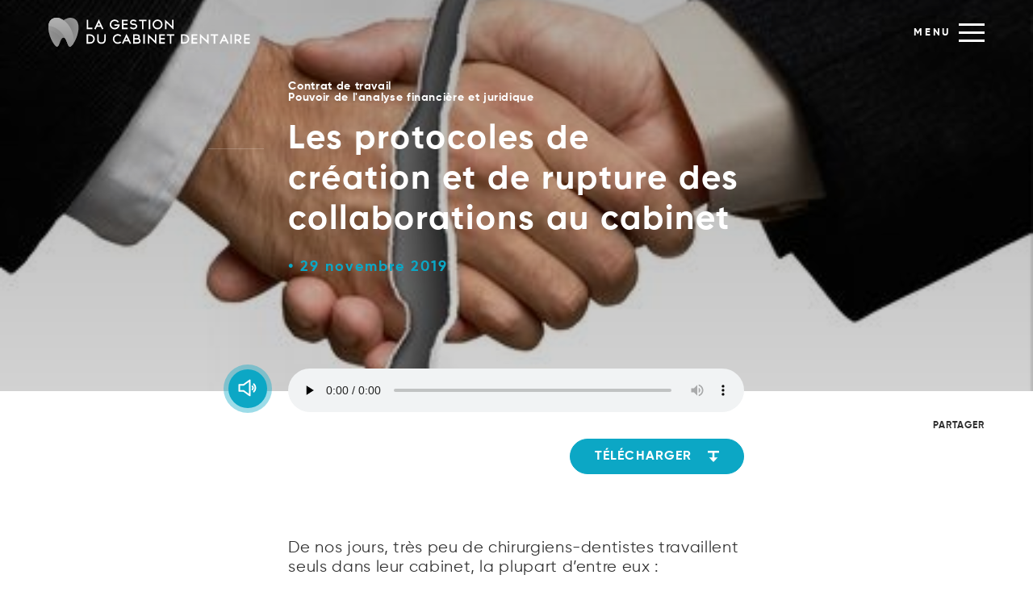

--- FILE ---
content_type: text/html; charset=UTF-8
request_url: https://www.la-gestion-du-cabinet-dentaire.fr/les-protocoles-de-creation-et-de-rupture-des-collaborations-au-cabinet
body_size: 48878
content:
<!doctype html>
<html lang="fr-FR"><head><link href="/app/themes/gestion-cabinet-dentaire/dist/js/application.js" rel="preload" as="script" crossorigin="use-credentials"><link href="/app/themes/gestion-cabinet-dentaire/dist/js/chunk-common.js" rel="preload" as="script" crossorigin="use-credentials"><link href="/app/themes/gestion-cabinet-dentaire/dist/js/chunk-vendors.js" rel="preload" as="script" crossorigin="use-credentials"><link rel="icon" type="image/png" sizes="32x32" href="/app/themes/gestion-cabinet-dentaire/dist/icons/favicon-32x32.png"><link rel="icon" type="image/png" sizes="16x16" href="/app/themes/gestion-cabinet-dentaire/dist/icons/favicon-16x16.png"><link rel="manifest" href="/app/themes/gestion-cabinet-dentaire/dist/manifest.json"><meta name="theme-color" content="#0ca7c5"><meta name="apple-mobile-web-app-capable" content="no"><meta name="apple-mobile-web-app-status-bar-style" content="default"><meta name="apple-mobile-web-app-title" content="La gestion du cabinet dentaire"><link rel="apple-touch-icon" href="/app/themes/gestion-cabinet-dentaire/dist/icons/apple-touch-icon.png"><link rel="mask-icon" href="/app/themes/gestion-cabinet-dentaire/dist/icons/favicon.svg" color="#0ca7c5"><meta name="msapplication-TileImage" content="/app/themes/gestion-cabinet-dentaire/dist/img/icons/msapplication-icon-144x144.png"><meta name="msapplication-TileColor" content="#000000"></head>
    <head>
    <!-- 📦 яαvoяoηα www.ravorona.com -->
    <meta charset="utf-8">
    <meta http-equiv="x-ua-compatible" content="ie=edge">
    <meta name="viewport" content="width=device-width, initial-scale=1, shrink-to-fit=no">

    <!-- Mailchimp -->
    <script id="mcjs">!function(c,h,i,m,p){m=c.createElement(h),p=c.getElementsByTagName(h)[0],m.async=1,m.src=i,p.parentNode.insertBefore(m,p)}(document,"script","https://chimpstatic.com/mcjs-connected/js/users/6eb88f47c575b8cb0cc1b5206/bed2ba6ce47a9cb45bc5ef5f1.js");</script>
    <meta name='robots' content='index, follow, max-image-preview:large, max-snippet:-1, max-video-preview:-1' />

	<!-- This site is optimized with the Yoast SEO plugin v18.0 - https://yoast.com/wordpress/plugins/seo/ -->
	<title>Protocoles de création et de rupture de collaborations au cabinet dentaire</title>
	<meta name="description" content="Découvrez dans cet article les différents types de collaborations au cabinet dentaire, ainsi que toutes les démarches pour leur création et leur rupture" />
	<link rel="canonical" href="https://www.la-gestion-du-cabinet-dentaire.fr/les-protocoles-de-creation-et-de-rupture-des-collaborations-au-cabinet" />
	<meta property="og:locale" content="fr_FR" />
	<meta property="og:type" content="article" />
	<meta property="og:title" content="Protocoles de création et de rupture de collaborations au cabinet dentaire" />
	<meta property="og:description" content="Découvrez dans cet article les différents types de collaborations au cabinet dentaire, ainsi que toutes les démarches pour leur création et leur rupture" />
	<meta property="og:url" content="https://www.la-gestion-du-cabinet-dentaire.fr/les-protocoles-de-creation-et-de-rupture-des-collaborations-au-cabinet" />
	<meta property="og:site_name" content="La gestion du cabinet dentaire" />
	<meta property="article:published_time" content="2019-11-29T18:28:59+00:00" />
	<meta property="article:modified_time" content="2021-01-24T15:37:19+00:00" />
	<meta property="og:image" content="https://www.la-gestion-du-cabinet-dentaire.fr/app/uploads/2019/11/LA-RESILIATION-JUDICIAIRE-DU-CONTRAT-DE-TRAVAIL.jpg" />
	<meta property="og:image:width" content="450" />
	<meta property="og:image:height" content="285" />
	<meta property="og:image:type" content="image/jpeg" />
	<meta name="twitter:card" content="summary_large_image" />
	<meta name="twitter:label1" content="Écrit par" />
	<meta name="twitter:data1" content="Guillaume Salomon" />
	<meta name="twitter:label2" content="Durée de lecture est." />
	<meta name="twitter:data2" content="38 minutes" />
	<script type="application/ld+json" class="yoast-schema-graph">{"@context":"https://schema.org","@graph":[{"@type":"WebSite","@id":"https://www.la-gestion-du-cabinet-dentaire.fr/#website","url":"https://www.la-gestion-du-cabinet-dentaire.fr/","name":"La gestion du cabinet dentaire","description":"Mieux gérer pour moins travailler","publisher":{"@id":"https://www.la-gestion-du-cabinet-dentaire.fr/#/schema/person/ae29426189569db4c11af6a9e26a3eb0"},"potentialAction":[{"@type":"SearchAction","target":{"@type":"EntryPoint","urlTemplate":"https://www.la-gestion-du-cabinet-dentaire.fr/?s={search_term_string}"},"query-input":"required name=search_term_string"}],"inLanguage":"fr-FR"},{"@type":"ImageObject","@id":"https://www.la-gestion-du-cabinet-dentaire.fr/les-protocoles-de-creation-et-de-rupture-des-collaborations-au-cabinet#primaryimage","inLanguage":"fr-FR","url":"https://www.la-gestion-du-cabinet-dentaire.fr/app/uploads/2019/11/LA-RESILIATION-JUDICIAIRE-DU-CONTRAT-DE-TRAVAIL.jpg","contentUrl":"https://www.la-gestion-du-cabinet-dentaire.fr/app/uploads/2019/11/LA-RESILIATION-JUDICIAIRE-DU-CONTRAT-DE-TRAVAIL.jpg","width":450,"height":285},{"@type":"WebPage","@id":"https://www.la-gestion-du-cabinet-dentaire.fr/les-protocoles-de-creation-et-de-rupture-des-collaborations-au-cabinet#webpage","url":"https://www.la-gestion-du-cabinet-dentaire.fr/les-protocoles-de-creation-et-de-rupture-des-collaborations-au-cabinet","name":"Protocoles de création et de rupture de collaborations au cabinet dentaire","isPartOf":{"@id":"https://www.la-gestion-du-cabinet-dentaire.fr/#website"},"primaryImageOfPage":{"@id":"https://www.la-gestion-du-cabinet-dentaire.fr/les-protocoles-de-creation-et-de-rupture-des-collaborations-au-cabinet#primaryimage"},"datePublished":"2019-11-29T18:28:59+00:00","dateModified":"2021-01-24T15:37:19+00:00","description":"Découvrez dans cet article les différents types de collaborations au cabinet dentaire, ainsi que toutes les démarches pour leur création et leur rupture","breadcrumb":{"@id":"https://www.la-gestion-du-cabinet-dentaire.fr/les-protocoles-de-creation-et-de-rupture-des-collaborations-au-cabinet#breadcrumb"},"inLanguage":"fr-FR","potentialAction":[{"@type":"ReadAction","target":["https://www.la-gestion-du-cabinet-dentaire.fr/les-protocoles-de-creation-et-de-rupture-des-collaborations-au-cabinet"]}]},{"@type":"BreadcrumbList","@id":"https://www.la-gestion-du-cabinet-dentaire.fr/les-protocoles-de-creation-et-de-rupture-des-collaborations-au-cabinet#breadcrumb","itemListElement":[{"@type":"ListItem","position":1,"name":"Home","item":"https://www.la-gestion-du-cabinet-dentaire.fr/"},{"@type":"ListItem","position":2,"name":"Articles","item":"https://www.la-gestion-du-cabinet-dentaire.fr/articles"},{"@type":"ListItem","position":3,"name":"Les protocoles de création et de rupture des collaborations au cabinet"}]},{"@type":"Article","@id":"https://www.la-gestion-du-cabinet-dentaire.fr/les-protocoles-de-creation-et-de-rupture-des-collaborations-au-cabinet#article","isPartOf":{"@id":"https://www.la-gestion-du-cabinet-dentaire.fr/les-protocoles-de-creation-et-de-rupture-des-collaborations-au-cabinet#webpage"},"author":{"@id":"https://www.la-gestion-du-cabinet-dentaire.fr/#/schema/person/ae29426189569db4c11af6a9e26a3eb0"},"headline":"Les protocoles de création et de rupture des collaborations au cabinet","datePublished":"2019-11-29T18:28:59+00:00","dateModified":"2021-01-24T15:37:19+00:00","mainEntityOfPage":{"@id":"https://www.la-gestion-du-cabinet-dentaire.fr/les-protocoles-de-creation-et-de-rupture-des-collaborations-au-cabinet#webpage"},"wordCount":9766,"commentCount":0,"publisher":{"@id":"https://www.la-gestion-du-cabinet-dentaire.fr/#/schema/person/ae29426189569db4c11af6a9e26a3eb0"},"image":{"@id":"https://www.la-gestion-du-cabinet-dentaire.fr/les-protocoles-de-creation-et-de-rupture-des-collaborations-au-cabinet#primaryimage"},"thumbnailUrl":"https://www.la-gestion-du-cabinet-dentaire.fr/app/uploads/2019/11/LA-RESILIATION-JUDICIAIRE-DU-CONTRAT-DE-TRAVAIL.jpg","articleSection":["Contrat de travail","Pouvoir de l'analyse financière et juridique"],"inLanguage":"fr-FR","potentialAction":[{"@type":"CommentAction","name":"Comment","target":["https://www.la-gestion-du-cabinet-dentaire.fr/les-protocoles-de-creation-et-de-rupture-des-collaborations-au-cabinet#respond"]}]},{"@type":["Person","Organization"],"@id":"https://www.la-gestion-du-cabinet-dentaire.fr/#/schema/person/ae29426189569db4c11af6a9e26a3eb0","name":"Guillaume Salomon","image":{"@type":"ImageObject","@id":"https://www.la-gestion-du-cabinet-dentaire.fr/#personlogo","inLanguage":"fr-FR","url":"https://secure.gravatar.com/avatar/3963dfc41291efab1d3a63fdc904ba1e?s=96&d=mm&r=g","contentUrl":"https://secure.gravatar.com/avatar/3963dfc41291efab1d3a63fdc904ba1e?s=96&d=mm&r=g","caption":"Guillaume Salomon"},"logo":{"@id":"https://www.la-gestion-du-cabinet-dentaire.fr/#personlogo"},"url":"https://www.la-gestion-du-cabinet-dentaire.fr/author/guillaume"}]}</script>
	<!-- / Yoast SEO plugin. -->


<link rel='dns-prefetch' href='//code.jquery.com' />
<link rel='dns-prefetch' href='//www.googletagmanager.com' />
<link rel='dns-prefetch' href='//www.google.com' />
<link rel='dns-prefetch' href='//s.w.org' />
<link rel="alternate" type="application/rss+xml" title="La gestion du cabinet dentaire &raquo; Flux" href="https://www.la-gestion-du-cabinet-dentaire.fr/feed" />
<link rel="alternate" type="application/rss+xml" title="La gestion du cabinet dentaire &raquo; Flux des commentaires" href="https://www.la-gestion-du-cabinet-dentaire.fr/comments/feed" />
<link rel="alternate" type="application/rss+xml" title="La gestion du cabinet dentaire &raquo; Les protocoles de création et de rupture des collaborations au cabinet Flux des commentaires" href="https://www.la-gestion-du-cabinet-dentaire.fr/les-protocoles-de-creation-et-de-rupture-des-collaborations-au-cabinet/feed" />
		<script type="text/javascript">
			window._wpemojiSettings = {"baseUrl":"https:\/\/s.w.org\/images\/core\/emoji\/13.0.1\/72x72\/","ext":".png","svgUrl":"https:\/\/s.w.org\/images\/core\/emoji\/13.0.1\/svg\/","svgExt":".svg","source":{"concatemoji":"https:\/\/www.la-gestion-du-cabinet-dentaire.fr\/wp\/wp-includes\/js\/wp-emoji-release.min.js?ver=5.7.2"}};
			!function(e,a,t){var n,r,o,i=a.createElement("canvas"),p=i.getContext&&i.getContext("2d");function s(e,t){var a=String.fromCharCode;p.clearRect(0,0,i.width,i.height),p.fillText(a.apply(this,e),0,0);e=i.toDataURL();return p.clearRect(0,0,i.width,i.height),p.fillText(a.apply(this,t),0,0),e===i.toDataURL()}function c(e){var t=a.createElement("script");t.src=e,t.defer=t.type="text/javascript",a.getElementsByTagName("head")[0].appendChild(t)}for(o=Array("flag","emoji"),t.supports={everything:!0,everythingExceptFlag:!0},r=0;r<o.length;r++)t.supports[o[r]]=function(e){if(!p||!p.fillText)return!1;switch(p.textBaseline="top",p.font="600 32px Arial",e){case"flag":return s([127987,65039,8205,9895,65039],[127987,65039,8203,9895,65039])?!1:!s([55356,56826,55356,56819],[55356,56826,8203,55356,56819])&&!s([55356,57332,56128,56423,56128,56418,56128,56421,56128,56430,56128,56423,56128,56447],[55356,57332,8203,56128,56423,8203,56128,56418,8203,56128,56421,8203,56128,56430,8203,56128,56423,8203,56128,56447]);case"emoji":return!s([55357,56424,8205,55356,57212],[55357,56424,8203,55356,57212])}return!1}(o[r]),t.supports.everything=t.supports.everything&&t.supports[o[r]],"flag"!==o[r]&&(t.supports.everythingExceptFlag=t.supports.everythingExceptFlag&&t.supports[o[r]]);t.supports.everythingExceptFlag=t.supports.everythingExceptFlag&&!t.supports.flag,t.DOMReady=!1,t.readyCallback=function(){t.DOMReady=!0},t.supports.everything||(n=function(){t.readyCallback()},a.addEventListener?(a.addEventListener("DOMContentLoaded",n,!1),e.addEventListener("load",n,!1)):(e.attachEvent("onload",n),a.attachEvent("onreadystatechange",function(){"complete"===a.readyState&&t.readyCallback()})),(n=t.source||{}).concatemoji?c(n.concatemoji):n.wpemoji&&n.twemoji&&(c(n.twemoji),c(n.wpemoji)))}(window,document,window._wpemojiSettings);
		</script>
		<style type="text/css">
img.wp-smiley,
img.emoji {
	display: inline !important;
	border: none !important;
	box-shadow: none !important;
	height: 1em !important;
	width: 1em !important;
	margin: 0 .07em !important;
	vertical-align: -0.1em !important;
	background: none !important;
	padding: 0 !important;
}
</style>
	<link rel='stylesheet' id='wp-block-library-css'  href='https://www.la-gestion-du-cabinet-dentaire.fr/wp/wp-includes/css/dist/block-library/style.min.css?ver=5.7.2' type='text/css' media='all' />
<style id='wp-block-library-inline-css' type='text/css'>
.has-text-align-justify{text-align:justify;}
</style>
<link rel='stylesheet' id='mediaelement-css'  href='https://www.la-gestion-du-cabinet-dentaire.fr/wp/wp-includes/js/mediaelement/mediaelementplayer-legacy.min.css?ver=4.2.16' type='text/css' media='all' />
<link rel='stylesheet' id='wp-mediaelement-css'  href='https://www.la-gestion-du-cabinet-dentaire.fr/wp/wp-includes/js/mediaelement/wp-mediaelement.min.css?ver=5.7.2' type='text/css' media='all' />
<link rel='stylesheet' id='contact-form-7-css'  href='https://www.la-gestion-du-cabinet-dentaire.fr/app/plugins/contact-form-7/includes/css/styles.css?ver=5.4.1' type='text/css' media='all' />
<link rel='stylesheet' id='jetpack_css-css'  href='https://www.la-gestion-du-cabinet-dentaire.fr/app/plugins/jetpack/css/jetpack.css?ver=9.9' type='text/css' media='all' />

<!-- Google Analytics snippet added by Site Kit -->
<script async defer type='text/javascript' src='https://www.googletagmanager.com/gtag/js?id=UA-187919822-1' id='google_gtagjs-js' async></script>
<script async defer type='text/javascript' id='google_gtagjs-js-after'>
window.dataLayer = window.dataLayer || [];function gtag(){dataLayer.push(arguments);}
gtag('set', 'linker', {"domains":["www.la-gestion-du-cabinet-dentaire.fr"]} );
gtag("js", new Date());
gtag("set", "developer_id.dZTNiMT", true);
gtag("config", "UA-187919822-1", {"anonymize_ip":true});
gtag("config", "G-SG0DZ7Z2YK");
</script>

<!-- End Google Analytics snippet added by Site Kit -->
<link rel="https://api.w.org/" href="https://www.la-gestion-du-cabinet-dentaire.fr/wp-json/" /><link rel="alternate" type="application/json" href="https://www.la-gestion-du-cabinet-dentaire.fr/wp-json/wp/v2/posts/4377" /><link rel="EditURI" type="application/rsd+xml" title="RSD" href="https://www.la-gestion-du-cabinet-dentaire.fr/wp/xmlrpc.php?rsd" />
<link rel="wlwmanifest" type="application/wlwmanifest+xml" href="https://www.la-gestion-du-cabinet-dentaire.fr/wp/wp-includes/wlwmanifest.xml" /> 
<meta name="generator" content="WordPress 5.7.2" />
<link rel='shortlink' href='https://www.la-gestion-du-cabinet-dentaire.fr/?p=4377' />
<link rel="alternate" type="application/json+oembed" href="https://www.la-gestion-du-cabinet-dentaire.fr/wp-json/oembed/1.0/embed?url=https%3A%2F%2Fwww.la-gestion-du-cabinet-dentaire.fr%2Fles-protocoles-de-creation-et-de-rupture-des-collaborations-au-cabinet" />
<link rel="alternate" type="text/xml+oembed" href="https://www.la-gestion-du-cabinet-dentaire.fr/wp-json/oembed/1.0/embed?url=https%3A%2F%2Fwww.la-gestion-du-cabinet-dentaire.fr%2Fles-protocoles-de-creation-et-de-rupture-des-collaborations-au-cabinet&#038;format=xml" />
<meta name="generator" content="Site Kit by Google 1.83.0" /><style type='text/css'>img#wpstats{display:none}</style>
		<style type="text/css">.recentcomments a{display:inline !important;padding:0 !important;margin:0 !important;}</style>			<style type="text/css">
				/* If html does not have either class, do not show lazy loaded images. */
				html:not( .jetpack-lazy-images-js-enabled ):not( .js ) .jetpack-lazy-image {
					display: none;
				}
			</style>
			<script>
				document.documentElement.classList.add(
					'jetpack-lazy-images-js-enabled'
				);
			</script>
		<link rel="icon" href="https://www.la-gestion-du-cabinet-dentaire.fr/app/uploads/2021/02/Favicon-150x150.png" sizes="32x32" />
<link rel="icon" href="https://www.la-gestion-du-cabinet-dentaire.fr/app/uploads/2021/02/Favicon-300x300.png" sizes="192x192" />
<link rel="apple-touch-icon" href="https://www.la-gestion-du-cabinet-dentaire.fr/app/uploads/2021/02/Favicon-300x300.png" />
<meta name="msapplication-TileImage" content="https://www.la-gestion-du-cabinet-dentaire.fr/app/uploads/2021/02/Favicon-300x300.png" />
</head>

    <body>
        
        <div class="post-template-default single single-post postid-4377 single-format-standard application finances-fiscalite-et-ressources-humaines app-data index-data singular-data single-data single-post-data single-post-les-protocoles-de-creation-et-de-rupture-des-collaborations-au-cabinet-data">

            <header class="main-header">
    <div class="main-header--banner">
        <div class="container">
            <div class="main-header--content">
                <a href="https://www.la-gestion-du-cabinet-dentaire.fr/" class="brand">
                    <svg xmlns="http://www.w3.org/2000/svg" xmlns:xlink="http://www.w3.org/1999/xlink" width="576" height="84" viewBox="0 0 576 84">
    <defs>
        <radialGradient id="logo-b" cx="50%" cy="42.694%" r="63.724%" fx="50%" fy="42.694%" gradientTransform="matrix(.78463 -.59555 .5732 .79157 -.137 .387)">
            <stop offset="0%" stop-opacity=".567"/>
            <stop offset="100%" stop-opacity=".093"/>
        </radialGradient>
        <path id="logo-a" d="M61.4256884,0 C68.4143656,0 86,2.04491885 86,28.4938693 C86,54.9428197 68.0401674,84 61.4256884,84 C53.8342493,84 52.6852772,57.8699374 43.2351076,57.3473362 L43,57.3408712 L42.7648924,57.3473362 C33.3147228,57.8699374 32.1657507,84 24.5743116,84 C17.9598326,84 0,54.9428197 0,28.4938693 C0,2.04491885 17.5856344,0 24.5743116,0 C29.0605247,0 35.2023927,2.39303584 42.9999158,7.17910752 C50.7976333,2.3930257 56.9394848,0 61.4256884,0 Z"/>
        <linearGradient id="logo-d" x1="50%" x2="50%" y1="0%" y2="100%">
            <stop offset=".008%" stop-color="#FFF"/>
            <stop offset="100%" stop-color="#FFF" stop-opacity="0"/>
        </linearGradient>
        <path id="logo-c" d="M39.32483,34.1404271 C52.7791081,48.5686002 59.2448167,66.4485294 58.2222798,82.2092059 C56.3947494,80.0389885 54.9589588,76.1613597 53.4784199,72.1043943 L53.1782263,71.2818651 C53.0778695,71.0071854 52.977176,70.7321584 52.8760125,70.4572519 L52.5709784,69.6333618 C50.270648,63.4639143 47.6648746,57.5923055 43.2351076,57.3473362 L43,57.3408712 L42.7648924,57.3473362 C38.9581619,57.5578511 36.4984258,61.9235628 34.4219816,67.0627077 C33.757051,66.2904062 33.0723019,65.5261316 32.3684252,64.7713044 C23.4694309,55.2281517 12.8507826,48.6296405 2.11048083,45.2324583 C0.794532141,39.7353577 -1.42108547e-14,34.0569202 -1.42108547e-14,28.4938693 C-1.42108547e-14,21.9402211 1.07971068,16.8849149 2.81038123,12.9877943 C15.6201421,15.5481058 28.6985009,22.7449055 39.32483,34.1404271 Z"/>
        <linearGradient id="logo-f" x1="50%" x2="50%" y1="0%" y2="100%">
            <stop offset=".008%" stop-color="#FFF"/>
            <stop offset="100%" stop-color="#FFF" stop-opacity="0"/>
        </linearGradient>
        <path id="logo-e" d="M40.32483,23.1404271 C56.7228899,40.7254692 62.7396335,63.4379943 57.4704021,81.1917454 C55.988296,78.9401163 54.7498585,75.5883841 53.4784199,72.1043943 L53.1782263,71.2818651 C53.0778695,71.0071854 52.977176,70.7321584 52.8760125,70.4572519 L52.5709784,69.6333618 C50.270648,63.4639143 47.6648746,57.5923055 43.2351076,57.3473362 L43,57.3408712 L42.7648924,57.3473362 C41.0809608,57.4404588 39.6606081,58.3466669 38.420416,59.7732352 C36.8648612,57.719282 35.1799932,55.7140037 33.3684252,53.7713044 C23.6653316,43.3658472 11.917773,36.4612199 0.197248851,33.3901685 C0.0677905808,31.753629 0,30.1188267 0,28.4938693 C0,14.5632648 4.87844126,7.40259712 10.5175215,3.74494163 C21.1037945,7.18386169 31.5502628,13.7307082 40.32483,23.1404271 Z"/>
        <linearGradient id="logo-h" x1="50%" x2="50%" y1="0%" y2="100%">
            <stop offset=".008%" stop-color="#FFF"/>
            <stop offset="100%" stop-color="#FFF" stop-opacity="0"/>
        </linearGradient>
        <path id="logo-g" d="M24.5743116,0 C29.0605247,0 35.2023927,2.39303584 42.9999158,7.17910752 L43.263391,7.01760706 C52.0252724,13.5399425 59.7116942,22.8351379 65.0302862,34.2411282 C71.4144489,47.9322888 73.2759119,62.2820657 71.1742719,74.8421709 C67.3750424,80.5081103 63.7186626,84 61.4256884,84 C57.7881238,84 55.6297541,78.0005195 53.3285256,71.6935656 L52.8760125,70.4572519 C51.9545257,67.953161 50.9940398,65.4590682 49.8937975,63.3285449 C49.5902579,62.6257293 49.2754925,61.923591 48.9488905,61.2231764 C38.5453773,38.9123146 19.0820936,24.6777582 0.231501965,23.4745879 C2.32108516,1.77870245 18.0563981,0 24.5743116,0 Z"/>
    </defs>
    <g fill="none" fill-rule="evenodd">
        <use fill="#2EBBD6" xlink:href="#logo-a"/>
        <use fill="url(#logo-b)" fill-opacity=".46" style="mix-blend-mode:multiply" xlink:href="#logo-a"/>
        <g opacity=".195">
            <use fill="#05A9BC" xlink:href="#logo-c"/>
            <use fill="url(#logo-d)" style="mix-blend-mode:soft-light" xlink:href="#logo-c"/>
        </g>
        <g opacity=".445">
            <use fill="#05A9BC" xlink:href="#logo-e"/>
            <use fill="url(#logo-f)" style="mix-blend-mode:soft-light" xlink:href="#logo-e"/>
        </g>
        <use fill="#0CB2C5" xlink:href="#logo-g"/>
        <use fill="url(#logo-h)" style="mix-blend-mode:soft-light" xlink:href="#logo-g"/>
        <g fill-rule="nonzero" transform="translate(109.045 4.545)">
            <path class="letter" fill="#7C7D7E" d="M16.765,28.455 L16.765,24.255 L4.375,24.255 L4.375,1.4 L0.175,1.4 L0.175,28.455 L16.765,28.455 Z M44.1160252,29.365 L47.8960252,27.58 L34.8060252,-4.97379915e-14 L21.7860252,27.58 L25.5660252,29.365 L29.1360252,21.805 L40.5110252,21.805 L44.1160252,29.365 Z M38.5160252,17.605 L31.1310252,17.605 L34.8060252,9.8 L38.5160252,17.605 Z M80.1980756,29.12 C81.9014089,29.12 83.5405756,28.8283333 85.1155756,28.245 C86.6905756,27.6616667 88.1314089,26.8216667 89.4380756,25.725 C90.6980756,24.6283333 91.7422422,23.3566667 92.5705756,21.91 C93.3989089,20.4633333 93.9414089,18.9233333 94.1980756,17.29 L94.1980756,17.29 L94.3789089,16.1194444 C94.4022422,15.9431481 94.4177978,15.7616667 94.4255756,15.575 C94.4372422,15.295 94.4430756,15.05 94.4430756,14.84 L94.4430756,14.84 L79.3230756,14.84 L79.3230756,19.04 L89.3330756,19.04 C88.9364089,19.9266667 88.4289089,20.7258333 87.8105756,21.4375 C87.1922422,22.1491667 86.4864089,22.7675 85.6930756,23.2925 C84.8997422,23.8175 84.0364089,24.22 83.1030756,24.5 C82.1697422,24.78 81.2014089,24.92 80.1980756,24.92 C78.8214089,24.92 77.5264089,24.6575 76.3130756,24.1325 C75.0997422,23.6075 74.0439089,22.89 73.1455756,21.98 C72.2472422,21.07 71.5355756,20.0083333 71.0105756,18.795 C70.4855756,17.5816667 70.2230756,16.2866667 70.2230756,14.91 C70.2230756,13.5333333 70.4855756,12.2383333 71.0105756,11.025 C71.5355756,9.81166667 72.2472422,8.75583333 73.1455756,7.8575 C74.0439089,6.95916667 75.0997422,6.2475 76.3130756,5.7225 C77.5264089,5.1975 78.8214089,4.935 80.1980756,4.935 C81.9247422,4.935 83.5230756,5.33166667 84.9930756,6.125 C86.4630756,6.91833333 87.6647422,8.03833333 88.5980756,9.485 L88.5980756,9.485 L92.1330756,7.175 C91.5030756,6.195 90.7622422,5.30833333 89.9105756,4.515 C89.0589089,3.72166667 88.1197422,3.045 87.0930756,2.485 C84.9697422,1.31833333 82.6714089,0.735 80.1980756,0.735 C78.2614089,0.735 76.4297422,1.09666667 74.7030756,1.82 C72.9764089,2.56666667 71.4714089,3.58166667 70.1880756,4.865 C69.5347422,5.54166667 68.9514089,6.25333333 68.4380756,7 C67.9247422,7.74666667 67.4930756,8.54 67.1430756,9.38 C66.3964089,11.1533333 66.0230756,12.9966667 66.0230756,14.91 C66.0230756,16.8233333 66.3964089,18.6666667 67.1430756,20.44 C67.8430756,22.12 68.8580756,23.625 70.1880756,24.955 C71.4714089,26.2616667 72.9764089,27.2766667 74.7030756,28 C76.4764089,28.7466667 78.3080756,29.12 80.1980756,29.12 Z M117.069101,28.455 L117.069101,24.255 L105.064101,24.255 L105.064101,16.45 L116.684101,16.45 L116.684101,12.25 L105.064101,12.25 L105.064101,5.6 L117.069101,5.6 L117.069101,1.4 L100.864101,1.4 L100.864101,28.455 L117.069101,28.455 Z M133.920126,29.05 C134.900126,29.05 135.909293,28.9158333 136.947626,28.6475 C137.985959,28.3791667 138.948459,28 139.835126,27.51 C141.071793,26.81 142.075126,25.935 142.845126,24.885 C143.755126,23.6716667 144.280126,22.2833333 144.420126,20.72 C144.606793,18.5733333 144.000126,16.7533333 142.600126,15.26 C141.666793,14.2566667 140.447626,13.4866667 138.942626,12.95 C137.437626,12.4133333 135.740126,12.145 133.850126,12.145 C132.963459,12.145 132.041793,12.0341667 131.085126,11.8125 C130.128459,11.5908333 129.381793,11.2116667 128.845126,10.675 C128.705126,10.5116667 128.559293,10.2841667 128.407626,9.9925 C128.255959,9.70083333 128.203459,9.28666667 128.250126,8.75 C128.343459,6.86 129.451793,5.67 131.575126,5.18 C132.298459,5.01666667 133.050959,4.9525 133.832626,4.9875 C134.614293,5.0225 135.366793,5.15666667 136.090126,5.39 C136.766793,5.6 137.350126,5.86833333 137.840126,6.195 C138.330126,6.52166667 138.691793,6.88333333 138.925126,7.28 L138.925126,7.28 L142.565126,5.215 C142.075126,4.32833333 141.380959,3.56416667 140.482626,2.9225 C139.584293,2.28083333 138.540126,1.76166667 137.350126,1.365 C136.253459,1.03833333 135.133459,0.845833333 133.990126,0.7875 C132.846793,0.729166667 131.726793,0.828333333 130.630126,1.085 C129.743459,1.295 128.926793,1.59833333 128.180126,1.995 C127.433459,2.39166667 126.780126,2.88166667 126.220126,3.465 C124.890126,4.795 124.166793,6.475 124.050126,8.505 C124.003459,9.50833333 124.131793,10.4358333 124.435126,11.2875 C124.738459,12.1391667 125.193459,12.9033333 125.800126,13.58 C126.873459,14.6766667 128.343459,15.4583333 130.210126,15.925 C130.956793,16.1116667 131.656793,16.2283333 132.310126,16.275 C132.963459,16.3216667 133.476793,16.345 133.850126,16.345 C135.110126,16.345 136.241793,16.5025 137.245126,16.8175 C138.248459,17.1325 139.006793,17.57 139.520126,18.13 C140.056793,18.69 140.290126,19.4366667 140.220126,20.37 C140.126793,21.8166667 139.310126,22.9716667 137.770126,23.835 C137.046793,24.2316667 136.294293,24.5116667 135.512626,24.675 C134.730959,24.8383333 134.071793,24.8966667 133.535126,24.85 L133.535126,24.85 L133.395126,24.85 C132.695126,24.85 132.024293,24.7566667 131.382626,24.57 C130.740959,24.3833333 130.151793,24.1441667 129.615126,23.8525 C129.078459,23.5608333 128.611793,23.2341667 128.215126,22.8725 C127.818459,22.5108333 127.526793,22.155 127.340126,21.805 L127.340126,21.805 L123.595126,23.73 C123.991793,24.4766667 124.540126,25.1825 125.240126,25.8475 C125.940126,26.5125 126.745126,27.09 127.655126,27.58 C128.541793,28.0466667 129.463459,28.4025 130.420126,28.6475 C131.376793,28.8925 132.333459,29.0266667 133.290126,29.05 L133.290126,29.05 L133.920126,29.05 Z M162.181151,28.455 L162.181151,5.6 L170.756151,5.6 L170.756151,1.4 L149.441151,1.4 L149.441151,5.6 L157.981151,5.6 L157.981151,28.455 L162.181151,28.455 Z M181.622176,28.455 L181.622176,1.4 L177.422176,1.4 L177.422176,28.455 L181.622176,28.455 Z M202.568202,29.12 C204.481535,29.12 206.324868,28.7466667 208.098202,28 C209.778202,27.3 211.283202,26.285 212.613202,24.955 C213.943202,23.625 214.958202,22.12 215.658202,20.44 C216.404868,18.6666667 216.778202,16.8233333 216.778202,14.91 C216.778202,12.9966667 216.404868,11.1533333 215.658202,9.38 C214.958202,7.7 213.943202,6.195 212.613202,4.865 C211.283202,3.535 209.778202,2.52 208.098202,1.82 C206.324868,1.07333333 204.481535,0.7 202.568202,0.7 C200.654868,0.7 198.811535,1.07333333 197.038202,1.82 C195.358202,2.52 193.853202,3.535 192.523202,4.865 C191.193201,6.195 190.178202,7.7 189.478202,9.38 C188.731535,11.1533333 188.358202,12.9966667 188.358202,14.91 C188.358202,16.8233333 188.731535,18.6666667 189.478202,20.44 C190.178202,22.12 191.193201,23.625 192.523202,24.955 C193.853202,26.285 195.358202,27.3 197.038202,28 C198.811535,28.7466667 200.654868,29.12 202.568202,29.12 Z M202.568202,24.92 C201.191535,24.92 199.896535,24.6575 198.683202,24.1325 C197.469868,23.6075 196.408202,22.89 195.498202,21.98 C194.588202,21.07 193.870701,20.0083333 193.345702,18.795 C192.820702,17.5816667 192.558202,16.2866667 192.558202,14.91 C192.558202,13.5333333 192.820702,12.2383333 193.345702,11.025 C193.870701,9.81166667 194.588202,8.75 195.498202,7.84 C196.408202,6.93 197.469868,6.2125 198.683202,5.6875 C199.896535,5.1625 201.191535,4.9 202.568202,4.9 C203.944868,4.9 205.239868,5.1625 206.453202,5.6875 C207.666535,6.2125 208.728202,6.93 209.638202,7.84 C210.548202,8.75 211.265702,9.81166667 211.790702,11.025 C212.315702,12.2383333 212.578202,13.5333333 212.578202,14.91 C212.578202,16.2866667 212.315702,17.5816667 211.790702,18.795 C211.265702,20.0083333 210.548202,21.07 209.638202,21.98 C208.728202,22.89 207.666535,23.6075 206.453202,24.1325 C205.239868,24.6575 203.944868,24.92 202.568202,24.92 Z M248.154227,29.855 L248.154227,1.4 L243.954227,1.4 L243.954227,19.915 L223.654227,0.14 L223.654227,28.455 L227.854227,28.455 L227.854227,10.08 L248.154227,29.855 Z"/>
            <path class="letter" fill="#0CA7C5" d="M9.415,70.455 C11.3983333,70.455 13.2766667,70.0933333 15.05,69.37 C16.7533333,68.67 18.2233333,67.6783333 19.46,66.395 C20.6966667,65.135 21.6358333,63.6883333 22.2775,62.055 C22.9191667,60.4216667 23.24,58.6716667 23.24,56.805 C23.24,54.985 22.9016667,53.2583333 22.225,51.625 C21.5483333,49.9916667 20.58,48.545 19.32,47.285 C18.0366667,46.025 16.5433333,45.0625 14.84,44.3975 C13.1366667,43.7325 11.3283333,43.4 9.415,43.4 L9.415,43.4 L5.68434189e-14,43.4 L5.68434189e-14,70.455 L9.415,70.455 Z M9.415,66.255 L4.2,66.255 L4.2,47.6 L9.415,47.6 C10.815,47.6 12.0983333,47.8275 13.265,48.2825 C14.4316667,48.7375 15.4466667,49.3791667 16.31,50.2075 C17.1733333,51.0358333 17.8441667,52.01 18.3225,53.13 C18.8008333,54.25 19.04,55.475 19.04,56.805 C19.04,58.205 18.8066667,59.4825 18.34,60.6375 C17.8733333,61.7925 17.2141667,62.7841667 16.3625,63.6125 C15.5108333,64.4408333 14.4958333,65.0883333 13.3175,65.555 C12.1391667,66.0216667 10.8383333,66.255 9.415,66.255 L9.415,66.255 Z M42.2960252,70.98 C43.8826919,70.98 45.2651919,70.8108333 46.4435252,70.4725 C47.6218585,70.1341667 48.6310252,69.6966667 49.4710252,69.16 C50.3110252,68.6233333 51.0110252,68.0225 51.5710252,67.3575 C52.1310252,66.6925 52.5743585,66.045 52.9010252,65.415 C53.2743585,64.715 53.5660252,64.0091667 53.7760252,63.2975 C53.9860252,62.5858333 54.1376919,61.915 54.2310252,61.285 C54.3243585,60.655 54.3768585,60.0833333 54.3885252,59.57 C54.4001919,59.0566667 54.4060252,58.66 54.4060252,58.38 L54.4060252,58.38 L54.4060252,43.4 L50.2060252,43.4 L50.2060252,58.38 C50.2060252,58.6133333 50.2001919,58.9225 50.1885252,59.3075 C50.1768585,59.6925 50.1418585,60.1125 50.0835252,60.5675 C50.0251919,61.0225 49.9260252,61.5008333 49.7860252,62.0025 C49.6460252,62.5041667 49.4476919,62.9883333 49.1910252,63.455 C48.0243585,65.6716667 45.7260252,66.78 42.2960252,66.78 C38.8660252,66.78 36.5676919,65.6716667 35.4010252,63.455 C35.1443585,62.9883333 34.9460252,62.5041667 34.8060252,62.0025 C34.6660252,61.5008333 34.5668585,61.0225 34.5085252,60.5675 C34.4501919,60.1125 34.4151919,59.6925 34.4035252,59.3075 C34.3918585,58.9225 34.3860252,58.6133333 34.3860252,58.38 L34.3860252,43.4 L30.1860252,43.4 L30.1863823,58.5071429 C30.1878109,58.7757143 30.1935252,59.13 30.2035252,59.57 C30.2151919,60.0833333 30.2676919,60.655 30.3610252,61.285 C30.4543585,61.915 30.6060252,62.5858333 30.8160252,63.2975 C31.0260252,64.0091667 31.3176919,64.715 31.6910252,65.415 C32.0176919,66.045 32.4610252,66.6925 33.0210252,67.3575 C33.5810252,68.0225 34.2810252,68.6233333 35.1210252,69.16 C35.9610252,69.6966667 36.9701919,70.1341667 38.1485252,70.4725 C39.3268585,70.8108333 40.7093585,70.98 42.2960252,70.98 Z M88.9480756,70.98 C90.8380756,70.98 92.6697422,70.6066667 94.4430756,69.86 C96.0997422,69.16 97.5814089,68.1566667 98.8880756,66.85 L98.8880756,66.85 L95.9480756,63.91 C94.9914089,64.8433333 93.9180756,65.555 92.7280756,66.045 C91.5380756,66.535 90.2780756,66.78 88.9480756,66.78 C87.5947422,66.78 86.3172422,66.5175 85.1155756,65.9925 C83.9139089,65.4675 82.8697422,64.7616667 81.9830756,63.875 C81.0964089,62.9883333 80.3905756,61.9441667 79.8655756,60.7425 C79.3405756,59.5408333 79.0780756,58.2633333 79.0780756,56.91 C79.0780756,55.5566667 79.3405756,54.2791667 79.8655756,53.0775 C80.3905756,51.8758333 81.0964089,50.8258333 81.9830756,49.9275 C82.8697422,49.0291667 83.9139089,48.3233333 85.1155756,47.81 C86.3172422,47.2966667 87.5947422,47.04 88.9480756,47.04 C90.2780756,47.04 91.5380756,47.285 92.7280756,47.775 C93.9180756,48.265 94.9914089,48.9766667 95.9480756,49.91 L95.9480756,49.91 L98.8880756,46.935 C98.2347422,46.2816667 97.5347422,45.71 96.7880756,45.22 C96.0414089,44.73 95.2597422,44.2983333 94.4430756,43.925 C92.7164089,43.2016667 90.8847422,42.84 88.9480756,42.84 C87.9914089,42.84 87.0580756,42.9275 86.1480756,43.1025 C85.2380756,43.2775 84.3514089,43.5516667 83.4880756,43.925 C81.7847422,44.6716667 80.2914089,45.6866667 79.0080756,46.97 C77.7014089,48.23 76.6980756,49.7116667 75.9980756,51.415 C75.2514089,53.1883333 74.8780756,55.02 74.8780756,56.91 C74.8780756,58.8 75.2514089,60.62 75.9980756,62.37 C76.6980756,64.05 77.7014089,65.5433333 79.0080756,66.85 C80.3147422,68.1566667 81.8080756,69.16 83.4880756,69.86 C85.2380756,70.6066667 87.0580756,70.98 88.9480756,70.98 Z M123.229101,71.365 L127.009101,69.58 L113.919101,42 L100.899101,69.58 L104.679101,71.365 L108.249101,63.805 L119.624101,63.805 L123.229101,71.365 Z M117.629101,59.605 L110.244101,59.605 L113.919101,51.8 L117.629101,59.605 Z M145.330126,70.455 C146.543459,70.455 147.680959,70.2683333 148.742626,69.895 C149.804293,69.5216667 150.743459,68.985 151.560126,68.285 C152.446793,67.5383333 153.117626,66.64 153.572626,65.59 C154.027626,64.54 154.255126,63.42 154.255126,62.23 C154.255126,60.9466667 153.998459,59.8033333 153.485126,58.8 C152.995126,57.7733333 152.271793,56.8983333 151.315126,56.175 C151.175126,56.0583333 151.035126,55.9591667 150.895126,55.8775 C150.755126,55.7958333 150.615126,55.7083333 150.475126,55.615 C151.525126,54.355 152.050126,52.8033333 152.050126,50.96 C152.050126,49.3033333 151.665126,47.8916667 150.895126,46.725 C150.241793,45.7216667 149.331793,44.94 148.165126,44.38 C146.858459,43.75 145.330126,43.435 143.580126,43.435 L143.580126,43.435 L132.940126,43.435 L132.940126,70.455 L145.330126,70.455 Z M144.280126,54.18 L137.140126,54.18 L137.140126,47.635 L143.580126,47.635 C144.256793,47.635 144.816793,47.6933333 145.260126,47.81 C145.703459,47.9266667 146.053459,48.0433333 146.310126,48.16 C146.683459,48.3466667 147.033459,48.6325 147.360126,49.0175 C147.686793,49.4025 147.850126,50.05 147.850126,50.96 C147.850126,51.6133333 147.727626,52.1558333 147.482626,52.5875 C147.237626,53.0191667 146.846793,53.3633333 146.310126,53.62 C145.843459,53.8766667 145.405959,54.0341667 144.997626,54.0925 C144.589293,54.1508333 144.350126,54.18 144.280126,54.18 L144.280126,54.18 Z M145.330126,66.255 L137.140126,66.255 L137.140126,58.38 L144.315126,58.38 C144.851793,58.38 145.452626,58.4208333 146.117626,58.5025 C146.782626,58.5841667 147.406793,58.765 147.990126,59.045 C148.573459,59.325 149.063459,59.7158333 149.460126,60.2175 C149.856793,60.7191667 150.055126,61.39 150.055126,62.23 C150.055126,62.9766667 149.909293,63.6066667 149.617626,64.12 C149.325959,64.6333333 148.952626,65.0475 148.497626,65.3625 C148.042626,65.6775 147.535126,65.905 146.975126,66.045 C146.415126,66.185 145.866793,66.255 145.330126,66.255 L145.330126,66.255 Z M166.031151,70.455 L166.031151,43.4 L161.831151,43.4 L161.831151,70.455 L166.031151,70.455 Z M199.157176,71.855 L199.157176,43.4 L194.957176,43.4 L194.957176,61.915 L174.657176,42.14 L174.657176,70.455 L178.857176,70.455 L178.857176,52.08 L199.157176,71.855 Z M223.568202,70.455 L223.568202,66.255 L211.563202,66.255 L211.563202,58.45 L223.183202,58.45 L223.183202,54.25 L211.563202,54.25 L211.563202,47.6 L223.568202,47.6 L223.568202,43.4 L207.363202,43.4 L207.363202,70.455 L223.568202,70.455 Z M241.714227,70.455 L241.714227,47.6 L250.289227,47.6 L250.289227,43.4 L228.974227,43.4 L228.974227,47.6 L237.514227,47.6 L237.514227,70.455 L241.714227,70.455 Z M279.091277,70.455 C281.07461,70.455 282.952944,70.0933333 284.726277,69.37 C286.42961,68.67 287.89961,67.6783333 289.136277,66.395 C290.372944,65.135 291.31211,63.6883333 291.953777,62.055 C292.595444,60.4216667 292.916277,58.6716667 292.916277,56.805 C292.916277,54.985 292.577944,53.2583333 291.901277,51.625 C291.22461,49.9916667 290.256277,48.545 288.996277,47.285 C287.712944,46.025 286.21961,45.0625 284.516277,44.3975 C282.812944,43.7325 281.00461,43.4 279.091277,43.4 L279.091277,43.4 L269.676277,43.4 L269.676277,70.455 L279.091277,70.455 Z M279.091277,66.255 L273.876277,66.255 L273.876277,47.6 L279.091277,47.6 C280.491277,47.6 281.77461,47.8275 282.941277,48.2825 C284.107944,48.7375 285.122944,49.3791667 285.986277,50.2075 C286.84961,51.0358333 287.520444,52.01 287.998777,53.13 C288.47711,54.25 288.716277,55.475 288.716277,56.805 C288.716277,58.205 288.482944,59.4825 288.016277,60.6375 C287.54961,61.7925 286.890444,62.7841667 286.038777,63.6125 C285.18711,64.4408333 284.17211,65.0883333 282.993777,65.555 C281.815444,66.0216667 280.51461,66.255 279.091277,66.255 L279.091277,66.255 Z M315.787302,70.455 L315.787302,66.255 L303.782302,66.255 L303.782302,58.45 L315.402302,58.45 L315.402302,54.25 L303.782302,54.25 L303.782302,47.6 L315.787302,47.6 L315.787302,43.4 L299.582302,43.4 L299.582302,70.455 L315.787302,70.455 Z M348.143327,71.855 L348.143327,43.4 L343.943327,43.4 L343.943327,61.915 L323.643327,42.14 L323.643327,70.455 L327.843327,70.455 L327.843327,52.08 L348.143327,71.855 Z M367.094353,70.455 L367.094353,47.6 L375.669353,47.6 L375.669353,43.4 L354.354353,43.4 L354.354353,47.6 L362.894353,47.6 L362.894353,70.455 L367.094353,70.455 Z M401.970378,71.365 L405.750378,69.58 L392.660378,42 L379.640378,69.58 L383.420378,71.365 L386.990378,63.805 L398.365378,63.805 L401.970378,71.365 Z M396.370378,59.605 L388.985378,59.605 L392.660378,51.8 L396.370378,59.605 Z M414.551403,70.455 L414.551403,43.4 L410.351403,43.4 L410.351403,70.455 L414.551403,70.455 Z M438.927428,71.33 L442.147428,68.6 L436.022428,61.32 C437.212428,60.8766667 438.274095,60.2 439.207428,59.29 C440.094095,58.4033333 440.782428,57.3766667 441.272428,56.21 C441.739095,54.9966667 441.972428,53.7133333 441.972428,52.36 C441.972428,50.9366667 441.709928,49.6475 441.184928,48.4925 C440.659928,47.3375 439.872428,46.3633333 438.822428,45.57 C436.955762,44.1233333 434.529095,43.4 431.542428,43.4 L431.542428,43.4 L422.582428,43.4 L422.582428,70.455 L426.782428,70.455 L426.782428,62.09 L431.192428,62.09 L438.927428,71.33 Z M431.905827,57.8996552 L431.542428,57.89 L426.782428,57.89 L426.782428,47.6 L431.542428,47.6 C432.545762,47.6 433.444095,47.7108333 434.237428,47.9325 C435.030762,48.1541667 435.695762,48.4633333 436.232428,48.86 C437.259095,49.6533333 437.772428,50.82 437.772428,52.36 C437.772428,53.97 437.270762,55.2766667 436.267428,56.28 C435.707428,56.8166667 435.024928,57.2308333 434.219928,57.5225 C433.414928,57.8141667 432.522428,57.9366667 431.542428,57.89 L431.905827,57.8996552 Z M465.683453,70.455 L465.683453,66.255 L453.678453,66.255 L453.678453,58.45 L465.298453,58.45 L465.298453,54.25 L453.678453,54.25 L453.678453,47.6 L465.683453,47.6 L465.683453,43.4 L449.478453,43.4 L449.478453,70.455 L465.683453,70.455 Z"/>
        </g>
    </g>
</svg>
                </a>
                <button class="menu-toggle">
                    <span class="menu-toggle--label">
                        <span>Menu</span>
                        <span>Fermer</span>
                    </span>
                    <span class="menu-toggle--ico">
                        <span></span>
                        <span></span>
                        <span></span>
                    </span>
                </button>
            </div>
        </div>
    </div>
    <div class="main-header--navigation">
        <div class="main-header--navigation-content">
            <div class="container">
                <nav class="main-navigation">
                    <div class="main-navigation--wrapper">
                        <p class="main-navigation--heading">Gestion<span> du cabinet dentaire</span></p>
                                                    <div class="menu-articles-container"><ul id="menu-articles" class="main-navigation--menu"><li id="menu-item-5606" class="menu-item menu-item-type-custom menu-item-object-custom menu-item-has-children menu-item-5606"><a href="#">Cycle d&rsquo;exploitation</a>
<ul class="sub-menu">
	<li id="menu-item-5599" class="menu-item menu-item-type-taxonomy menu-item-object-category menu-item-5599"><a href="https://www.la-gestion-du-cabinet-dentaire.fr/categorie/etat-des-lieux">Etat des lieux</a></li>
	<li id="menu-item-5600" class="menu-item menu-item-type-taxonomy menu-item-object-category current-post-ancestor current-menu-parent current-post-parent menu-item-5600"><a href="https://www.la-gestion-du-cabinet-dentaire.fr/categorie/pouvoir-de-lanalyse-financiere-et-juridique">Pouvoir de l&rsquo;analyse financière et juridique</a></li>
	<li id="menu-item-5601" class="menu-item menu-item-type-taxonomy menu-item-object-category menu-item-5601"><a href="https://www.la-gestion-du-cabinet-dentaire.fr/categorie/innovation-strategique">Innovation stratégique</a></li>
	<li id="menu-item-5602" class="menu-item menu-item-type-taxonomy menu-item-object-category menu-item-5602"><a href="https://www.la-gestion-du-cabinet-dentaire.fr/categorie/marketing">Marketing</a></li>
	<li id="menu-item-5603" class="menu-item menu-item-type-taxonomy menu-item-object-category menu-item-5603"><a href="https://www.la-gestion-du-cabinet-dentaire.fr/categorie/creation-dune-culture-de-fans">Création d&rsquo;une culture de fans</a></li>
	<li id="menu-item-5604" class="menu-item menu-item-type-taxonomy menu-item-object-category menu-item-5604"><a href="https://www.la-gestion-du-cabinet-dentaire.fr/categorie/systeme-de-delivrance-de-la-valeur-experience-client-et-systeme-de-vente">Système de délivrance de la valeur / Expérience Client et système de vente</a></li>
	<li id="menu-item-5605" class="menu-item menu-item-type-taxonomy menu-item-object-category menu-item-5605"><a href="https://www.la-gestion-du-cabinet-dentaire.fr/categorie/optimisation">Optimisation</a></li>
</ul>
</li>
<li id="menu-item-5592" class="menu-item menu-item-type-taxonomy menu-item-object-category menu-item-5592"><a href="https://www.la-gestion-du-cabinet-dentaire.fr/categorie/cycle-des-financements">Cycle des financements</a></li>
<li id="menu-item-5593" class="menu-item menu-item-type-taxonomy menu-item-object-category menu-item-5593"><a href="https://www.la-gestion-du-cabinet-dentaire.fr/categorie/cycle-des-investissements">Cycle des investissements</a></li>
<li id="menu-item-5594" class="menu-item menu-item-type-taxonomy menu-item-object-category menu-item-5594"><a href="https://www.la-gestion-du-cabinet-dentaire.fr/categorie/gestion-de-patrimoine">Gestion de patrimoine</a></li>
<li id="menu-item-5595" class="menu-item menu-item-type-taxonomy menu-item-object-category menu-item-5595"><a href="https://www.la-gestion-du-cabinet-dentaire.fr/categorie/management">Management</a></li>
<li id="menu-item-5596" class="menu-item menu-item-type-taxonomy menu-item-object-category menu-item-5596"><a href="https://www.la-gestion-du-cabinet-dentaire.fr/categorie/mindset">Mindset</a></li>
<li id="menu-item-5598" class="menu-item menu-item-type-taxonomy menu-item-object-category menu-item-5598"><a href="https://www.la-gestion-du-cabinet-dentaire.fr/categorie/strategie">Stratégie</a></li>
<li id="menu-item-5597" class="menu-item menu-item-type-taxonomy menu-item-object-category menu-item-5597"><a href="https://www.la-gestion-du-cabinet-dentaire.fr/categorie/business-strategy">Business Strategy</a></li>
</ul></div>
                                                <ul class="main-navigation--all">
                            <li><a href="https://www.la-gestion-du-cabinet-dentaire.fr/articles">Articles</a></li>
                        </ul>
                    </div>
                    <div class="main-navigation--wrapper">
                        <p class="main-navigation--heading">Formations</p>
                                                    <div class="menu-formations-container"><ul id="menu-formations" class="main-navigation--menu"><li id="menu-item-7177" class="menu-item menu-item-type-post_type menu-item-object-training menu-item-7177"><a href="https://www.la-gestion-du-cabinet-dentaire.fr/formations/seminaire-a-la-martinique">Séminaire à la Martinique</a></li>
<li id="menu-item-7202" class="menu-item menu-item-type-post_type menu-item-object-training menu-item-7202"><a href="https://www.la-gestion-du-cabinet-dentaire.fr/formations/accompagnement-cabinet-dentaire-optimisation">Accompagnement personnalisé – Optimiser et faire croître votre cabinet</a></li>
</ul></div>
                                                <ul class="main-navigation--all">
                            <li><a href="https://www.la-gestion-du-cabinet-dentaire.fr/formations">Formations</a></li>
                        </ul>
                    </div>
                    <div class="main-navigation--wrapper">
                        <p class="main-navigation--heading">Livres</p>
                                                    <div class="menu-livres-container"><ul id="menu-livres" class="main-navigation--menu"><li id="menu-item-7213" class="menu-item menu-item-type-post_type menu-item-object-book menu-item-7213"><a href="https://www.la-gestion-du-cabinet-dentaire.fr/livres/lart-de-gerer-son-cabinet-dentaire">L’art de gérer son cabinet dentaire</a></li>
<li id="menu-item-7215" class="menu-item menu-item-type-post_type menu-item-object-book menu-item-7215"><a href="https://www.la-gestion-du-cabinet-dentaire.fr/livres/le-dossier-medical-des-patients-du-cabinet-dentaire-le-referentiel-de-la-haute-autorite-de-sante">Le dossier médical des patients du cabinet dentaire, le référentiel de la Haute Autorité de Santé</a></li>
</ul></div>
                                                <ul class="main-navigation--all">
                            <li><a href="https://www.la-gestion-du-cabinet-dentaire.fr/livres">Livres</a></li>
                        </ul>
                    </div>
                    <div class="main-navigation--wrapper">
                        <p class="main-navigation--heading">Autres</p>
                                                    <div class="menu-autres-container"><ul id="menu-autres" class="main-navigation--menu"><li id="menu-item-5936" class="menu-item menu-item-type-post_type menu-item-object-page menu-item-5936"><a href="https://www.la-gestion-du-cabinet-dentaire.fr/preparez-votre-retraite">Préparez votre retraite</a></li>
<li id="menu-item-5935" class="menu-item menu-item-type-post_type menu-item-object-page menu-item-5935"><a href="https://www.la-gestion-du-cabinet-dentaire.fr/appel-aux-auteurs">Appel aux auteurs</a></li>
</ul></div>
                                            </div>
                </nav>
            </div>
        </div>
    </div>
</header>

            <div class="main-content" role="document">
                <main>
                                 <article class="post-4377 post type-post status-publish format-standard has-post-thumbnail hentry category-contrat-de-travail category-pouvoir-de-lanalyse-financiere-et-juridique">
    <div class="page-header">
    <figure class="media-element landscape" data-type="full" data-width="300" data-height="190"><picture class="media"><source sizes="100vw" data-srcset="https://www.la-gestion-du-cabinet-dentaire.fr/app/uploads/2019/11/LA-RESILIATION-JUDICIAIRE-DU-CONTRAT-DE-TRAVAIL-300x190.jpg 300w, https://www.la-gestion-du-cabinet-dentaire.fr/app/uploads/2019/11/LA-RESILIATION-JUDICIAIRE-DU-CONTRAT-DE-TRAVAIL-160x101.jpg 160w, https://www.la-gestion-du-cabinet-dentaire.fr/app/uploads/2019/11/LA-RESILIATION-JUDICIAIRE-DU-CONTRAT-DE-TRAVAIL.jpg 450w"><img loading="lazy" data-src="https://www.la-gestion-du-cabinet-dentaire.fr/app/uploads/2019/11/LA-RESILIATION-JUDICIAIRE-DU-CONTRAT-DE-TRAVAIL-300x190.jpg" alt=""></picture></figure>

    <div class="container">
        <div class="page-header--wrapper">
            <div class="page-header--inner">
                <div class="page-header--content">
                        <ul class="category">
                    <li><a href="https://www.la-gestion-du-cabinet-dentaire.fr/categorie/contrat-de-travail">Contrat de travail</a></li>
                    <li><a href="https://www.la-gestion-du-cabinet-dentaire.fr/categorie/pouvoir-de-lanalyse-financiere-et-juridique">Pouvoir de l&#039;analyse financière et juridique</a></li>
            </ul>
    <h1>Les protocoles de création et de rupture des collaborations au cabinet</h1>
    <p class="publication">
        <time class="updated" datetime="2019-11-29T18:28:59+00:00">29 novembre 2019</time>
    </p>
                </div>
            </div>
        </div>
    </div>
</div>

<div class="page-header-trigger"></div>

<div class="page-share">
    <div class="container">
        <div class="page-share-container">
            <div class="page-share-component">
                <p>Partager</p>
                <ul class="menu-social">
                    <li><a href="https://wa.me/?text=Les protocoles de création et de rupture des collaborations au cabinet https%3A%2F%2Fwww.la-gestion-du-cabinet-dentaire.fr%2Fles-protocoles-de-creation-et-de-rupture-des-collaborations-au-cabinet" target="_blank" rel="noopener" aria-label="WhatsApp"><svg viewBox="0 0 32 32"><path fill="#111" fill-rule="evenodd" d="M16.497 6C11.26 6 7 10.261 7 15.5a9.43 9.43 0 0 0 1.809 5.568l-1.184 3.53 3.652-1.167A9.424 9.424 0 0 0 16.503 25C21.74 25 26 20.739 26 15.5S21.74 6 16.503 6h-.006zm-2.652 4.826c-.184-.442-.324-.458-.603-.47a5.363 5.363 0 0 0-.318-.01c-.363 0-.743.105-.972.34-.279.285-.971.95-.971 2.312 0 1.363.994 2.68 1.128 2.865.14.184 1.937 3.021 4.729 4.178 2.183.904 2.83.82 3.327.715.726-.157 1.636-.693 1.865-1.34.23-.649.23-1.202.162-1.319-.067-.117-.251-.184-.53-.324-.28-.14-1.636-.81-1.893-.9-.251-.094-.491-.06-.681.208-.268.374-.53.754-.743.983-.167.178-.44.2-.67.106-.307-.129-1.167-.43-2.228-1.374-.82-.732-1.379-1.642-1.54-1.916-.162-.279-.017-.441.111-.592.14-.173.274-.296.413-.458.14-.162.218-.246.307-.435.095-.185.028-.375-.039-.514-.067-.14-.625-1.503-.854-2.056z"/></svg></a></li>
                    <li><a href="https://twitter.com/intent/tweet?text=Les protocoles de création et de rupture des collaborations au cabinet&amp;amp;url=https%3A%2F%2Fwww.la-gestion-du-cabinet-dentaire.fr%2Fles-protocoles-de-creation-et-de-rupture-des-collaborations-au-cabinet" target="_blank" rel="noopener" aria-label="Twitter"><svg viewBox="0 0 32 32"><path fill="#111" fill-rule="evenodd" d="M25 10.776a7.213 7.213 0 0 1-2.12.596 3.778 3.778 0 0 0 1.623-2.095 7.273 7.273 0 0 1-2.346.918A3.642 3.642 0 0 0 19.462 9c-2.038 0-3.692 1.696-3.692 3.787 0 .296.032.585.095.862-3.069-.158-5.79-1.664-7.612-3.958a3.856 3.856 0 0 0-.5 1.906c0 1.313.652 2.472 1.643 3.152a3.626 3.626 0 0 1-1.673-.473v.047c0 1.835 1.273 3.366 2.963 3.713a3.616 3.616 0 0 1-1.668.066c.47 1.504 1.833 2.599 3.45 2.628A7.292 7.292 0 0 1 7 22.3a10.282 10.282 0 0 0 5.66 1.7c6.794 0 10.508-5.77 10.508-10.774 0-.164-.003-.329-.01-.49A7.58 7.58 0 0 0 25 10.776"/></svg></a></li>
                    <li><a href="https://www.facebook.com/sharer/sharer.php?u=https%3A%2F%2Fwww.la-gestion-du-cabinet-dentaire.fr%2Fles-protocoles-de-creation-et-de-rupture-des-collaborations-au-cabinet" target="_blank" rel="noopener" aria-label="Facebook"><svg viewBox="0 0 32 32"><path fill="#111" fill-rule="evenodd" d="M16.546 24H8.883A.883.883 0 0 1 8 23.117V8.883C8 8.395 8.395 8 8.883 8h14.234c.488 0 .883.395.883.883v14.234a.883.883 0 0 1-.883.883H19.04v-6.196h2.08l.31-2.415h-2.39v-1.541c0-.7.194-1.176 1.196-1.176h1.28v-2.16a16.99 16.99 0 0 0-1.864-.095c-1.844 0-3.106 1.125-3.106 3.191v1.781h-2.085v2.415h2.085V24z"/></svg></a></li>
                </ul>
            </div>
        </div>
    </div>
</div>

    <div class="container">
        <div class="single--container">
            <div class="single--content">
                                    <div class="single--player single--player-audio">
                        <div class="media-icon media-audio">
                            <svg xmlns="http://www.w3.org/2000/svg" width="33" height="32" viewBox="0 0 33 32">
                                <g fill="none" fill-rule="evenodd">
                                    <path stroke="currentColor" stroke-linecap="round" stroke-linejoin="round" stroke-width="2"
                                          d="M11.385 19.846L6 19.846 6 12.154 11.385 12.154M11.385 12.154L19.077 6.615 19.077 25.385 11.385 19.846M24 20.615c1.23-1.153 2-2.769 2-4.615s-.77-3.462-2-4.615M22.154 18c.538-.538.923-1.23.923-2s-.308-1.538-.923-2"
                                          transform="translate(-418 -499) translate(70 485) translate(1.5) translate(333) translate(14 14)"/>
                                </g>
                            </svg>
                        </div>

                                                    <div class="player-element">
                                <audio controls src="https://www.la-gestion-du-cabinet-dentaire.fr/app/uploads/2019/12/Les-protocoles-de-creation-et-de-rupture-des-collaborations-au-cabinet_01.mp3" preload="none"></audio>
                            </div>
                            <div class="cta-wrapper">
                                <a href="https://www.la-gestion-du-cabinet-dentaire.fr/app/uploads/2019/12/Les-protocoles-de-creation-et-de-rupture-des-collaborations-au-cabinet_01.mp3" download class="cta--small cta--blue" target="_blank">
                                    <span>Télécharger</span>
                                    <svg xmlns="http://www.w3.org/2000/svg" width="14" height="14" viewBox="0 0 14 14">
                                        <path fill="currentColor" d="M14 0L14 2.471 8.235 2.471 8.235 8.235 12.353 8.235 7.031 14 1.647 8.235 5.765 8.235 5.765 2.471 0 2.471 0 0z" transform="translate(-1104 -787) translate(970 774) translate(134 13)"/>
                                    </svg>
                                </a>
                            </div>
                                            </div>
                
                
                

                <div class="single--entry-content">
                    <div class="editor-content">
                        
<p>De nos jours, très peu de chirurgiens-dentistes travaillent seuls dans leur cabinet, la plupart d’entre eux&nbsp;:</p>



<ul><li>d’une part, pratiquent  sous une forme ou une autre d’association ou de collaboration</li><li>d’autre part, emploient un ou plusieurs salariés (assistante dentaire, secrétaire, personnel d’entretien…). </li></ul>



<p>La formation académique laisse totalement de côté cet aspect de la pratique (autrement dit encore une fois, la part «&nbsp;chef d’entreprise&nbsp;» du métier), qu’il est pourtant indispensable de connaître et de maîtriser.</p>



<p>Partie 1&nbsp;: Les partenariats</p>



<p>La collaboration</p>



<p>Elle a pour but de permettre aux chirurgiens-dentistes titulaires de se faire assister. Elle peut exister dans deux types d’exercices :</p>



<ul><li>dans l’exercice à titre individuel, c’est-à-dire un praticien titulaire de cabinet, associé d’une société civile de moyen (SCM), d’une société en participation, d’un contrat d’exercice professionnel à frais communs ou autres associations,</li><li>dans les sociétés d’exercice inscrites au tableau, c’est-à-dire les sociétés civiles professionnelles (SCP) et les <a href="https://www.la-gestion-du-cabinet-dentaire.fr/lentreprise-cabinet-dentaire-jean-paul-vassal/">sociétés d’exercice libéral</a> (SEL). Seules celles-ci peuvent embaucher un collaborateur et non les associés à titre personnel.</li></ul>



<p>Dans les deux types d’exercices, peuvent être embauchés :</p>



<ul><li>soit un étudiant ayant réussi l’examen de 5ème année, qui ne peut être que collaborateur salarié,</li><li>soit un chirurgien-dentiste collaborateur salarié ou libéral.</li></ul>



<p>La collaboration salariée :</p>



<p>Le jeune collaborateur exerce dans le cabinet du titulaire, celui-ci mettant à disposition ses locaux, son matériel et sa patientèle. Le collaborateur salarié est employé par le praticien, il y a donc un lien de subordination. Il peut être embauché à durée déterminée ou indéterminée et à temps plein ou à temps partiel.</p>



<p>Le collaborateur effectue les actes mais les honoraires sont encaissés au nom du titulaire qui lui verse un salaire correspondant à un pourcentage des honoraires, déterminé en fonction du contrat passé. Les frais de prothèses sont le plus souvent à la charge du praticien titulaire, en contrepartie, le pourcentage rétrocédé au collaborateur est plus faible.</p>



<p>Le praticien titulaire doit payer les charges patronales, les taxes relatives aux locaux et au fonctionnement du cabinet. Il paye aussi les charges salariales qui sont déduites du salaire brut versé au collaborateur salarié. Le titulaire doit déclarer à l’union de recouvrement pour la sécurité sociale et les allocations familiales (URSSAF), l’embauche du salarié et remplir la déclaration automatisée des données sociales unifiée (DADS).</p>



<p>Quant au collaborateur, il déclare ses salaires pour le calcul de l’impôt sur le revenu.</p>



<p>La collaboration libérale :</p>



<p>La collaboration libérale a pour objectif de permettre aux jeunes diplômés d’accéder à l’exercice libéral et de bénéficier de l’expérience du titulaire déjà installé. Le collaborateur exerce sa profession en son nom et sous sa propre responsabilité. Il n’existe pas de lien de subordination entre le praticien et son collaborateur.</p>



<p>Le collaborateur libéral peut apposer sa plaque dans les mêmes conditions que le titulaire. Il sera amené à soigner des patients présentés par le titulaire et il pourra se constituer et développer sa propre patientèle.</p>



<p>Le contrat de collaboration doit être établi par écrit et préciser :</p>



<ul><li>sa durée, indéterminée ou déterminée,</li><li>les modalités de rémunération,</li><li>les conditions d’exercice de l’activité notamment celles dans lesquelles le collaborateur libéral peut satisfaire les besoins de sa propre patientèle, les modalités de sa rupture ainsi que le délai de préavis.</li></ul>



<p>À l’inverse de la collaboration salariale, le collaborateur libéral encaisse les honoraires perçus et restitue un certain pourcentage au titulaire. Ces sommes ne correspondent pas à une rétrocession d’honoraires mais à des loyers payés en échange de la mise à disposition des locaux et du matériel. Elles sont donc, pour le collaborateur, déductibles en tant que dépenses professionnelles.</p>



<p>Sur le plan fiscal, le collaborateur relève des bénéfices non commerciaux (BNC), il doit donc remplir la déclaration 2035 sauf s’il appartient au régime micro-BNC et s’acquitter des cotisations URSSAF, retraite et de l’impôt sur le revenu. Pour le praticien titulaire, les revenus perçus ont un caractère commercial et sont soumis au régime des Bénéfices Industriels et Commerciaux (BIC) et sont donc soumis à la taxe sur la valeur ajoutée (TVA). Il est toutefois admis que ces sommes soient déclarées en BNC si elles ne constituent pas une part prépondérante de l’activité du titulaire. La TVA ne s’appliquera pas si les revenus perçus ne dépassent pas 32600 euros hors taxe.</p>



<p>L’association</p>



<p>Il existe trois différents types de structures : </p>



<p>Société civile de moyens (SCM) </p>



<p>La société civile de moyens est un cadre juridique permettant aux associés de mettre en commun des moyens matériels (personnels, locaux…) et de partager les dépenses afférentes à l’exercice de la profession. Chaque praticien est libre et indépendant dans l’exercice de sa profession. Il n’y a ni masse commune d’honoraires, ni partage de patientèle. La SCM doit être immatriculée au registre du commerce et des sociétés. Elle a le statut de personne morale et peut donc contracter des embauches et réaliser des investissements immobiliers.</p>



<p>Constitution :</p>



<p>Pour constituer une SCM, il est nécessaire qu’au moins deux personnes physiques ou morales s’associent. La société peut regrouper des chirurgiens-dentistes mais aussi d’autres membres de professions libérales appartenant au secteur de la santé. Aucun capital minimum n’est obligatoire pour constituer une SCM puisque ce sont les associés qui verseront des redevances à la société pour couvrir les dépenses communes, mais chaque associé doit faire un apport :</p>



<ul><li>en numéraire (somme d’argent), ou</li><li>en nature, c’est-à-dire un apport en bien (les meubles, le local, une partie du matériel professionnel…)</li></ul>



<p>En échange des apports, chaque associé reçoit des parts sociales de la société.</p>



<p>Fonctionnement :</p>



<p>La société est dirigée par un ou plusieurs gérants, qui peuvent être des personnes physiques ou morales, désignés dans les statuts de la société. En l’absence de précision, ce sont les associés qui sont réputés gérants. Lorsque tous les associés de la SCM sont soumis au régime de la déclaration contrôlée des BNC, alors il en est de même pour la SCM. En revanche, si la SCM met, moyennant rémunération, des moyens à la disposition d’un tiers non associé, elle devient assujettie à l’impôt sur les sociétés (IS) si les rémunérations obtenues représentent plus de 10% des recettes totales de la SCM.</p>



<p>Les obligations comptables de la société sont les mêmes que pour les associés (livre-journal des recettes et dépenses, registre des immobilisations et des amortissements). La société n’est pas elle-même imposée, mais ce sont les associés qui le sont. En principe, les associés s’arrangent pour couvrir exactement les dépenses engagées par la SCM. Mais si celle-ci annonce un bénéfice ou un déficit, cela devra apparaître sur la déclaration 2035 des associés au prorata des parts qu’ils détiennent dans la société.</p>



<p>Les parts de SCM, que chaque associé possède, doivent apparaître dans leur actif professionnel et être inscrites au registre des immobilisations et amortissements. Les plus ou moins-values réalisées par la SCM lors de la cession d’un actif sont imposées selon le régime des plus-values professionnelles et seront réparties entre les associés. Dans le cadre d’un cabinet dentaire, la SCM est exonérée de TVA. Depuis janvier 2010, la taxe professionnelle est remplacée par la contribution économique territoriale (CET). Elle est composée :</p>



<ul><li>d’une cotisation foncière des entreprises (CFE),</li><li>et d’une cotisation sur la valeur ajoutée des entreprises à partir de 500 000 € de<br>
chiffre d’affaire.</li></ul>



<p>La SCM devra s’acquitter de la CFE pour les parties communes (accueil, salle d’attente, salle<br>
de stérilisation…) alors que les associés payeront pour les parties qui leur sont réservées (salle<br>
de soins…).</p>



<p>Cession de part :</p>



<p>Les parts sociales d’une SCM, constituant un bien affecté à l’exercice professionnel, doivent être immobilisées et leur cession sera soumise au régime des plus ou moins-values professionnelles. De plus, le vendeur devra régler des droits de cession à hauteur de 3 % du montant de la vente. La cession peut se faire librement entre associés, mais en cas de cession à un tiers, celle-ci ne peut être conclue qu’avec l’accord de tous les associés.</p>



<p>Dissolution :</p>



<p>En règle générale, la SCM prend fin à l’expiration du temps pour lequel elle a été constituée. Cependant, la société peut être dissoute par anticipation en cas de :</p>



<ul><li>décision collective des associés,</li><li>décision judiciaire,</li><li>décès simultané de tous les associés,</li><li>réunion de toutes les parts entre les mains d’un seul associé,</li><li>demande de retrait de tous les associés,</li><li>retrait volontaire d’un des deux associés.</li></ul>



<p>La dissolution de la SCM entraine sa liquidation et doit être enregistrée au tribunal de commerce. Le liquidateur doit établir une déclaration fiscale de cession d’activité, le résultat de la période et la répartition de l’actif net entre les associés.</p>



<p>Société civile professionnelle (SCP)</p>



<p>La société civile professionnelle a pour but l’exercice en commun de la profession grâce à ses membres. La société peut regrouper à la fois des omnipraticiens et des spécialistes en ODF. En tant que société d’exercice, elle doit être inscrite au tableau de l’Ordre. Elle exerce elle-même l’activité. Il y a une mise en commun des recettes, les honoraires sont encaissés par la SCP et c’est elle qui s’acquitte des charges. Les SCP doivent être inscrites au registre du commerce et des sociétés pour être immatriculées et jouir de la personnalité morale. Chaque praticien ne peut être membre que d’une seule SCP et ne peut exercer en dehors de la SCP qu’à titre gratuit.</p>



<p>Constitution :</p>



<p>Pour constituer une SCP, il est nécessaire que deux personnes physiques au moins décident de s’associer. Les associés sont responsables indéfiniment et solidairement sur l’ensemble de leurs biens personnels des dettes sociales. Ils sont également tenus sur l’ensemble de leur patrimoine personnel des actes professionnels qu’ils accomplissent. Pour créer une SCP, les associés doivent :</p>



<ul><li>rédiger les statuts de la société,</li><li>inscrire la société au Tableau de l’Ordre,</li><li>immatriculer la société au registre du commerce et des sociétés,</li><li>déclarer l’existence de la SCP au centre des Impôts et auprès d’un centre de formalités des entreprises. </li></ul>



<p>Aucun capital minimum n’est obligatoire mais chaque associé doit faire un apport en espèces ou en nature, en échange de quoi, ils recevront des parts sociales. Les apports en industrie (travail que l’associé s’engage à exécuter au profit de la société) sont possibles mais ne participent pas à la formation du capital. Cependant, ils donnent lieu à l’attribution de parts ouvrant droit au partage des bénéfices et à participer aux décisions collectives.</p>



<p>Fonctionnement :</p>



<p>La société est dirigée par un ou plusieurs gérants désignés dans les statuts. Ils sont obligatoirement choisis parmi les associés. Si les associés ne désignent pas de gérant, ils sont tous gérants. Les décisions collectives sont prises en assemblée. Ce sont les statuts qui en fixent librement les modalités. Les décisions extraordinaires (modification des statuts, etc.) sont prises à la majorité des trois quarts des voix de l’ensemble des associés. Le résultat fiscal est établi au niveau de la SCP sous le régime des bénéfices non commerciaux, mais ce sont les associés qui sont soumis à l’impôt sur le revenu pour leur part dans le résultat.</p>



<p>La SCP peut choisir, de façon irrévocable, d’être soumise à l’impôt sur les sociétés. La répartition du bénéfice entre les associés se fait selon les critères établis dans les statuts de la société (activité réelle de chaque associé, notoriété, ancienneté…). Il est illégal de répartir le bénéfice au prorata des parts sociales de chaque associé. </p>



<p>Les frais professionnels et les frais de prothèses sont supportés par la société, ils apparaîtront dans les charges de la société. Alors que seuls les frais personnels (charges sociales personnelles : URSSAF, caisse autonome des chirurgiens-dentistes et des sages-femmes (CARCDSF), frais de déplacement…) de chaque associé pourront être déduits de leur propre déclaration 2035. Les parts de SCP, que chaque associé possède, doivent apparaître dans leur actif professionnel et être inscrites au registre des immobilisations et amortissements. La société doit adhérer à une association de gestion agréée (AGA) pour que ses associés bénéficient des avantages fiscaux liés à cette adhésion. La Contribution économique territoriale (CET) est établie au nom de la SCP.</p>



<p>Cession :</p>



<p>Les cessions de parts ne peuvent se faire qu’entre chirurgiens-dentistes. Les cessions entre associés peuvent se faire librement, mais doivent être constatées par écrit. Les cessions à des tiers sont soumises à l’accord des autres associés à la majorité des trois quarts du capital. Un associé ne peut donc pas vendre ses parts à un tiers sans l’accord de la SCP. En cas de refus de celle-ci, elle a 6 mois pour trouver un autre repreneur ou alors elle devra les acquérir. En cas de décès, les héritiers n’ont pas d’emblée le droit de devenir associés. Si l’un des héritiers exerce la profession de chirurgien-dentiste et qu’il est accepté par les autres associés, alors il peut succéder au défunt. Dans le cas contraire, les héritiers peuvent vendre leurs parts.</p>



<p>Dissolution :</p>



<p>La dissolution d’une SCP peut intervenir pour différentes raisons :</p>



<ul><li>expiration du temps pour lequel elle a été constituée,</li><li>décision collective des associés,</li><li>décision judiciaire,</li><li>décès simultané de tous les associés,</li><li>réunion de toutes les parts entre les mains d’un seul associé,</li><li>demande de retrait de tous les associés,</li><li>retrait volontaire d’un des deux associés.</li></ul>



<p>La dissolution de la SCP entraine sa liquidation et doit être enregistrée au tribunal de commerce. L’actif social sera partagé entre les associés après paiement des dettes en fonction du capital détenu.</p>



<p>Société d’exercice libéral (SEL)</p>



<p>Les <a href="https://www.la-gestion-du-cabinet-dentaire.fr/synthese-livre-de-m-remi-dumas-dimpots-professions-liberales-grace-a-vision-patrimoniale-de-societe-dexercice-liberal-sel/">SEL sont des sociétés de capitaux</a>. Elles peuvent prendre les formes suivantes :</p>



<ul><li>SELARL : société d’exercice libéral à responsabilité limitée, comprenant au moins deux associés,</li><li>SELAFA : société d’exercice libéral à forme anonyme, constitué d’au moins trois associés,</li><li>SELAS : société d’exercice libéral par action simplifiée, comprenant au minimum une personne,</li><li>SELCA : société d’exercice libéral en commandite par actions, avec au moins quatre associés.</li></ul>



<p>Constitution :</p>



<p>En dehors de la SELAS, il est nécessaire qu’au moins deux personnes s’associent pour créer une SEL. Aucun capital minimum n’est exigé pour la <a href="https://www.la-gestion-du-cabinet-dentaire.fr/societe-dexercice-liberal-a-responsabilite-limite-selarl-m-kloeckner-expert-comptable-kpmg/">création d’une SELARL</a> ou d’une SELAS, mais il est de 37 000 € pour une SELAFA ou une SELCA. Les apports peuvent se faire en nature ou en numéraire. Le capital social doit être détenu à plus de 50 % par les dentistes exerçant au sein de la société. Le reste (au maximum 49 % du capital) peut être détenu par :</p>



<ul><li>des personnes physiques ou morales (SEL, SCP) exerçant la profession dentaire,</li><li>d’anciens associés pour une durée de dix ans, ou leurs héritiers pour une durée de cinq ans.</li></ul>



<p>Les associés sont responsables des dettes de l’entreprise au prorata de leurs parts dans la société et individuellement sur leur patrimoine des actes professionnels qu’ils accomplissent. Une même personne physique ou morale ne peut détenir des participations que dans deux SEL au maximum. Un associé, exerçant dans une SEL, ne peut pas, à titre personnel, être titulaire d’un autre cabinet dentaire.</p>



<p>Fonctionnement :</p>



<p>Les SEL doivent être inscrites au tableau de l’Ordre puis immatriculées au registre du commerce et des sociétés pour jouir de la personnalité morale. C’est la société qui exerce la profession au travers des associés. Pour cela, elle doit être titulaire des moyens matériels permettant l’exercice de la profession (matériel professionnel, bail…). C’est elle qui encaisse les honoraires. Elle s’acquitte de toutes les charges et dépose chaque année à l’URSSAF, la déclaration DADS à partir de laquelle sont calculées les cotisations sociales sur les salaires.</p>



<p>La rémunération des associés se fait sous forme de salaire qui est calculée en fonction des accords passés entre eux. L’associé gérant peut recevoir en plus un salaire pour cette fonction. <a href="https://www.la-gestion-du-cabinet-dentaire.fr/synthese-livre-de-m-remi-dumas-dimpots-professions-liberales-grace-a-vision-patrimoniale-de-societe-dexercice-liberal-sel/">Les bénéfices engendrés par la société sont soumis à l’IS</a>. Après cela, s’il reste des sommes, elles pourront servir pour des investissements ou être distribués aux associés sous forme de dividendes. Chaque associé recevra des dividendes en fonction de son activité ou de ses parts sociales.</p>



<p>Les associés seront imposés sur leur salaire et sur les dividendes touchés au niveau de l’impôt sur le revenu. Les SEL de chirurgiens-dentistes ne sont pas soumises à la TVA. La Contribution économique territoriale (CET) est établie au nom de la SEL.</p>



<p>Cession :</p>



<p>La <a href="https://www.la-gestion-du-cabinet-dentaire.fr/changement-de-structure-financiere-en-liberal-et-cession-a-titre-onereux-le-cout-dopportunite/">cession de parts sociales dans une SEL</a> est très réglementée. Elle nécessite l’approbation des autres associés. Dans le cas des SELAFA, SELAS et SELCA, il faut obtenir l’aval des deux tiers des associés exerçant au sein de la société. Alors que dans le cadre d’une SELARL, il est nécessaire d’avoir l’accord des trois quarts des associés exerçant dans la société.</p>



<p>La dissolution de la société est par ailleurs plus étroitement règlementée que sous les autres formes.</p>



<p>Quel que soit le cas de figure, pour entrer dans une association déjà existante, le nouveau praticien devra acquérir des parts sociales. Pour cela, il doit, soit faire un apport à la société avec augmentation du capital, soit racheter des parts à un ou des associés. La difficulté dans le rachat des parts, est d’évaluer la valeur de celles-ci. Souvent le vendeur, surévalue la valeur de ses parts pour les vendre plus cher. Pour avoir une idée de la valeur réelle des parts d’une société, il faut comparer l’actif et le passif de celle-ci.</p>



<p>L’actif correspond :</p>



<ul><li>au prix de la société (ici le cabinet dentaire),</li><li>aux stocks (peu important pour un cabinet dentaire),</li><li>aux créances des patients,</li><li>à la trésorerie de la société (comptes bancaires, comptes courants…).</li></ul>



<p>Le passif correspond aux dettes bancaires (crédits) et aux autres dettes.</p>



<p>La différence entre l’actif et le passif donnera une valeur qui, divisée par le nombre de parts sociales, donnera une valeur à chaque part. Pour réaliser cette comparaison, il est conseillé de recourir à un expert-comptable indépendant de la société.</p>



<p>Qu’il s’agisse de fonder un partenariat ou de rejoindre une association existante, il conviendra de peser soigneusement l’ensemble des facteurs humains, économiques, pratiques participant au succès ou à l’échec de la collaboration envisagée. </p>



<p>Partie 2&nbsp;: L’embauche</p>



<p>Secrétaire, assistante, prothésiste sont autant de collaborateurs qui peuvent être embauchés temporairement ou définitivement au sein du cabinet. </p>



<p>Les différents types de contrats :</p>



<p>En application de la convention collective des cabinets dentaires du 17 janvier 1992, le contrat<br>
de travail doit se faire par écrit et être remis au plus tard le jour de l’embauche. Il permet de préciser le déroulement de la relation de travail, c’est-à-dire :</p>



<ul><li>les obligations réciproques des parties, le contenu des attributions du salarié,</li><li>la formalisation des accords obtenus au moment de l’embauche (rémunération, horaires…),</li><li>la protection des intérêts de l’employeur (secret professionnel, discrétion…),</li><li>la protection des intérêts du salarié (garantie d’emploi, indemnités de rupture…)</li></ul>



<p>Au sein des cabinets dentaires, seuls certains types de contrat de travail peuvent être conclus&nbsp;: </p>



<p>Le contrat à durée indéterminée (CDI)</p>



<p>Le contrat de travail à durée indéterminée est la forme la plus courante de la relation de travail. Il peut être conclu à temps plein ou à temps partiel. Comme son nom l’indique, il ne prévoit pas de date de fin de contrat, mais il peut être rompu soit par l’employeur (licenciement, mise à la retraite), soit par le salarié (démission, départ à la retraite), soit après un accord des deux parties élaboré dans le cadre du dispositif de « rupture conventionnelle » mis en place par la loi du 25 juin 2008.</p>



<p>Le contrat à durée déterminée (CDD) </p>



<p>Un contrat à durée déterminée ne peut être conclu que pour la réalisation d’une tâche précise et temporaire. Il doit faire l’objet d’un accord écrit et comporter la définition précise de son motif, sinon il sera considéré comme un contrat à durée indéterminée. Il devra être transmis au salarié, au plus tard, dans les deux jours suivant l’embauche.</p>



<p>Un contrat à durée déterminée ne peut être conclu que dans des cas bien précis :</p>



<ul><li>remplacement d’un salarié ou d’un collaborateur</li><li>accroissement temporaire de l’activité de l’entreprise.</li></ul>



<p>En plus de préciser le motif de l’embauche, le contrat à durée déterminée doit mentionner :</p>



<ul><li>le nom et la qualification de la personne remplacée le cas échéant</li><li>la durée : date de fin du contrat et le cas échéant une clause de renouvellement pour les contrats à terme précis, ou la durée minimale pour les contrats à terme imprécis,</li><li>le poste de travail occupé par le salarié, en précisant la nature des activités auxquelles il participera,</li><li>l’intitulé de la convention collective applicable,</li><li>la durée de la période d’essai éventuellement prévue,</li><li>le montant de la rémunération et de ses différentes composantes,</li><li>le nom et l’adresse de la caisse de retraite complémentaire et, le cas échéant, ceux de l’organisme de prévoyance.</li></ul>



<p>Le contrat à durée déterminée est d’une durée maximale de 18 mois. Lorsque ce contrat est à terme précis, il peut être renouvelé une fois d’une durée inférieure, égale ou supérieure à la durée initiale sans dépasser 36 mois. La loi autorise les employeurs à conclure avec le même salarié plusieurs contrats successifs à durée déterminée, dans le cas du remplacement d’un salarié ou du titulaire absent et dont l’absence se prolonge. Cependant, un délai de carence doit être respecté entre chaque contrat :</p>



<ul><li>un tiers de la durée totale du contrat précédent si ce contrat est d’au moins 14 jours,</li><li>la moitié de la durée totale du contrat précédent si ce contrat est inférieur à 14 jours.</li></ul>



<p>Chaque contrat pris isolement ne doit pas dépasser la limite de 18 mois.</p>



<p>Le contrat à durée déterminée (CDD) « senior » </p>



<p>Le CDD « senior » est un cas particulier de contrat à durée déterminée car il a la spécificité de s’adresser et de ne pouvoir être conclu qu’avec une personne âgée de plus de 57 ans et qui est en recherche d’emploi depuis plus de 3 mois, ou bénéficiant d’une convention de reclassement personnalisé. Le CDD « senior » peut être conclu pour une durée maximale de 18 mois. Il peut être renouvelé une fois pour une durée déterminée qui, ajoutée à la durée du contrat initial, ne peut excéder 36 mois. Ce contrat est destiné à faciliter le retour à l’emploi des séniors et leur permettre d’acquérir des droits supplémentaires pour obtenir une retraite à taux plein.</p>



<p>Le contrat de professionnalisation </p>



<p>Il s’adresse :</p>



<ul><li>aux jeunes âgés de 16 à 25 ans révolus,</li><li>aux demandeurs d’emploi âgés de 26 ans et plus,</li><li>aux bénéficiaires de certaines allocations ou contrats.</li></ul>



<p>Il a pour finalité de permettre au titulaire de ce contrat d’acquérir une qualification professionnelle. Il est réservé aux nouvelles embauches pour les salariés qui doivent se former afin d’obtenir une qualification (assistante dentaire, prothésiste dentaire…). Il peut être à durée déterminée (comprise entre 6 et 12 mois et jusqu’à 24 mois pour les personnes dépourvues de qualification ou bénéficiant de contrats d’aide tels que le RSA) pour le temps de la formation, ou à durée indéterminée, à temps plein ou à temps partiel avec un minimum de 17 heures par semaine. Il sera possible pour le salarié n’ayant pas obtenu sa qualification professionnelle de demander le renouvellement de son contrat.</p>



<p>En cas de signature d’un contrat de professionnalisation, l’employeur s’engage à assurer au bénéficiaire du contrat une formation pour obtenir une qualification professionnelle et à lui fournir un emploi en relation avec cette qualification pendant la durée du contrat. Lorsque l’employeur embauche un jeune d’au moins 26 ans inscrit sur la liste des demandeurs d’emploi et ayant des difficultés d’insertion dans un emploi durable, il pourra prétendre à une aide de l’État à hauteur de 1000 € et celle-ci sera portée à 2000 € si le jeune embauché possède un diplôme ou une formation de niveau inférieur au bac. De plus, en cas d’embauche d’une personne de 45 ans ou plus, l’employeur pourra prétendre, en plus de cette aide de l’État, dans certaines limites, à une exonération de cotisations patronales d’assurances sociales et d’allocations familiales. En cas d’embauche d’un jeune de moins de 26 ans étant sorti du système éducatif sans qualification ou rencontrant des difficultés particulières d’accès à l’emploi, une aide spécifique de 686 euros par accompagnement et pour une année pleine est attribuée au groupement d’employeur.</p>



<p>Les bénéficiaires de ce type de contrat, âgés de 16 à 25 ans révolus, sont rémunérés en pourcentage du Smic selon leur âge et leur niveau de formation. Les salariés âgés de 26 ans et plus auront une rémunération qui ne peut être ni inférieure au SMIC ni à 85 % du salaire minimum conventionnel.</p>



<p>Le temps plein</p>



<p>La durée légale du travail pour un temps plein est fixée à 35 heures hebdomadaires, soit 151,67 heures par mois ou 1587 heures par an. Au-delà de cette durée, sont calculées les heures supplémentaires. La durée légale de travail correspond au temps de travail effectif, c’est-à-dire toute période pendant laquelle le salarié est à la disposition de l’employeur sans pouvoir se consacrer librement à des occupations personnelles. Si cela est le cas pour les temps de restauration et les pauses, alors ils sont considérés comme temps de travail effectif. Cela sera également le cas lorsque le port d’une tenue de travail est imposé dans l’entreprise. Quant au temps de déplacement professionnel pour se rendre sur son lieu de travail, il ne rentre pas en compte dans le temps de travail effectif sauf s’il dépasse le temps normal de trajet entre le domicile et le lieu habituel de travail. Dans ce cas, il doit faire l’objet d’une contrepartie soit sous forme de repos, soit financière.</p>



<p>La durée légale du travail peut être dépassée, sauf pour les mineurs, et cela rentrera dans le cadre des heures supplémentaires. Mais il existe des durées maximales au-delà desquelles aucun travail effectif ne peut être demandé&nbsp;:</p>



<ul><li>10 heures par jour,</li><li>48 heures par semaine,</li><li>44 heures en moyenne sur une période de 12 semaines consécutives.</li></ul>



<p>L’employeur doit accorder au moins 20 minutes de pause lorsque le temps de travail quotidien atteint 6 heures. Les salariés doivent bénéficier d’un repos quotidien de 11 heures au minimum et d’un repos hebdomadaire de 24 heures auquel s’ajoutent les heures de repos quotidien.</p>



<p>Les heures supplémentaires correspondent aux heures de travail effectuées au-delà de la durée légale du travail fixée à 35 heures hebdomadaires, sur demande de l’employeur. Celui-ci peut imposer au salarié de réaliser des heures supplémentaires sans avoir à lui demander son accord. Le refus par le salarié peut donner lieu à une sanction disciplinaire. Elles se comptent par semaine civile et donnent droit à une majoration de salaire ou à un repos compensatoire. Le salarié bénéficiera d’un repos compensateur au-delà de 130 heures supplémentaires en plus de la majoration de salaire. Le repos compensateur sera de 50 % dans les cabinets dentaires de moins de 10 salariés et de 100 % dans les cabinets de plus de 10 salariés.</p>



<p>En l’absence de convention collective, le nombre annuel maximum d’heures supplémentaires est fixé à 220 heures par salarié et il ne peut dépasser la durée maximale de travail. L’employeur sera tenu de demander l’autorisation de l’inspecteur du travail lorsque le nombre d’heures supplémentaires est supérieur à 10 % de la durée annuelle de travail, soit 158 heures ou 110 heures en cas de modulation du temps de travail.</p>



<p>Le temps partiel</p>



<p>La durée de travail pour un temps partiel est obligatoirement mentionnée dans le contrat de travail et est inférieure à la durée légale de 35 heures par semaine. Au-delà de la durée de travail définie par le contrat, le salarié réalisera des heures complémentaires qui donneront lieu à une majoration de salaire. Les heures complémentaires doivent rester exceptionnelles et sont limitées au tiers de la durée hebdomadaire ou mensuelle de travail prévue au contrat, sans pour autant atteindre 35 heures par semaine. Si pendant une période de 12 semaines consécutives ou pendant 12 semaines sur une période de 15 semaines, l’horaire moyen effectué par un salarié a dépassé de 2 heures au moins par semaine l’horaire prévu dans son contrat de travail, celui-ci sera modifié. Le passage d’un temps plein à un temps partiel peut être mis en place suite à un accord collectif, sur décision de l’employeur ou sur demande du salarié, après information de<br>
l’inspecteur du travail.</p>



<p>La rémunération</p>



<p>Le salaire est la contrepartie d’un travail fourni par le salarié. Le salaire brut correspond à l’ensemble des sommes convenues et des avantages accordés par l’employeur, c’est-à-dire : le salaire de base, les avantages en nature, les primes et gratifications ainsi que les majorations pour les heures complémentaires et supplémentaires. Les frais professionnels, qui constituent un remboursement de sommes avancées par le salarié pour les besoins professionnels ainsi que l’intéressement et la participation, ne rentrent pas en compte dans la fixation du salaire brut. Le salaire net s’obtient en déduisant du salaire brut les cotisations salariales (sécurité sociale, assurance chômage, cotisation de retraite complémentaire, cotisation prévoyance, contribution sociale généralisée (CSG), contribution pour le remboursement de la dette sociale (CRDS)) et la valeur des avantages en nature.</p>



<p>Le règlement du salaire doit obligatoirement se faire par chèque ou par virement bancaire ou postal lorsque son montant excède 1 500 € net par mois. Si la somme due est inférieure ou égale à ce montant, le salarié peut demander à être payé en espèces. L’employeur doit aussi remettre un bulletin de paie au salarié pour lui permettre de vérifier l’exactitude des sommes versées.</p>



<p>Il est prévu par la convention collective des chirurgiens-dentistes un salaire minimum conventionnel en fonction de la qualification professionnelle de chaque salarié. Cette grille salariale est renégociée chaque année et fait l’objet d’un accord. Les salariés des cabinets dentaires sont soumis au régime de mensualisation, c’est-à-dire que leur rémunération correspond à un montant mensuel indépendant du nombre de jours travaillés dans le mois et le salaire doit être payé au moins une fois par mois.</p>



<p>Le salaire de base est fixé librement entre l’employeur et le salarié, soit par le contrat de travail, soit par décision de l’employeur, mais il doit être identique entre tous les salariés (hommes ou femmes) ayant les mêmes qualifications et le même poste de travail. Dans tous les cas, un salaire de base est obligatoirement payé pour tout travail. Le salaire minimum interprofessionnel de croissance (SMIC) est le salaire horaire minimum légal, revalorisé chaque année, en dessous duquel il est interdit de rémunérer un salarié. </p>



<p>Au salaire de base viennent s’ajouter les majorations pour :</p>



<ul><li>les heures supplémentaires, en cas de temps plein,</li><li>les heures complémentaires, en cas de temps partiel.</li></ul>



<p>La rémunération des heures supplémentaires doit être majorée de + 25 % pour les 8 premières heures de travail (de la 36ème heure à la 43ème heure incluse) et de + 50 % à partir de la 44ème heure jusqu’à la 46ème heure incluse. Pour les heures complémentaires, la majoration sera de 25 % dès lors qu’elles dépassent le dixième de la durée hebdomadaire ou mensuelle de travail prévue au contrat mais dans la limite du tiers de la durée hebdomadaire ou mensuelle de travail.</p>



<p>Les primes et gratifications peuvent être accordées librement par l’employeur ou imposées par la convention collective. Elles s’ajoutent au salaire de base.</p>



<p>Il y a deux types de gratifications :</p>



<ul><li>contractuelles : elles sont obligatoires pour l’employeur et sont notées dans le contrat de travail. Elles sont constantes dans le temps, fixes et appliquées à tous les employés,</li><li>bénévoles : lorsque l’employeur décide de verser ou non une gratification ainsi que le montant.</li></ul>



<p>On retrouve dans les gratifications contractuelles la prime d’ancienneté qui se calcule sur le minimal conventionnel de la catégorie considérée. Elle s’applique aux salariés ayant au moins trois ans d’ancienneté, qu’ils soient à temps plein ou à temps partiel. Pour les salariés à temps partiel, la prime sera calculée au prorata temporis.</p>



<p>La rupture du contrat de travail </p>



<p>La rupture du contrat de travail est une phase délicate et doit suivre une procédure stricte.<br>
Il existe différents cas de rupture du contrat de travail.</p>



<p>Lorsque le contrat est à durée indéterminée, il pourra être rompu par l’employeur qui devra justifier d’un motif (licenciement), par le salarié (démission), d’un commun accord entre l’employeur et le salarié (rupture conventionnelle), ou en cas de faute de l’employeur Celui-ci peut également demander à ce que le juge prononce la rupture du contrat de façon autoritaire (résiliation judiciaire, on parlera de « prise d’acte de la rupture » par le salarié).</p>



<p>Sauf en cas de rupture conventionnelle et de licenciement disciplinaire pour faute grave ou lourde, toute rupture du contrat de travail implique que le salarié doit exécuter un préavis de :</p>



<ul><li>15 jours pour la période qui s’étend entre la fin de la période d’essai et avant 6 mois d’ancienneté,</li><li>1 mois au-delà du sixième mois,</li><li>2 mois après 2 ans de présence.<br>
.<br>
Il y a cependant une exception pour les salariés ayant une position de cadre et qui ont plus d’un an d’ancienneté, un préavis d’une durée de 3 mois doit être respecté.</li></ul>



<p>La démission</p>



<p>La démission est l’acte par lequel le salarié décide de rompre son contrat de travail de sa propre initiative. Il doit en informer son employeur et respecter le délai de préavis prévu, sauf dispense de l’employeur ou prévue par la convention collective. La convention collective des cabinets dentaires prévoit une obligation pour le salarié de notifier sa démission par lettre recommandée avec accusé de réception. De plus, le salarié devra respecter un délai de préavis identique à celui du licenciement sauf s’il a trouvé un autre emploi. Dans ce cas, le préavis sera réduit à 10 jours<br>
ouvrables et l’employeur ne sera pas tenu de payer la période de préavis restant.</p>



<p>Il existe un cas particulier&nbsp;: une salariée en état de grossesse médicalement constatée, peut rompre son contrat de travail sans préavis et sans devoir d’indemnité de rupture à son employeur.</p>



<p>Le salarié, pour effectuer une recherche d’emploi, est autorisé à s’absenter pendant sa période<br>
de préavis :</p>



<ul><li>Salarié travaillant au &#8211; 16 heures / semaine : 2 heures payées par jour</li><li>Salarié travaillant &#8211; de 16 heures / semaine : 15 mn / heure quotidienne de travail prévue au<br>
contrat</li></ul>



<p>Les heures sont fixées alternativement, un jour au gré de l’employeur, un jour au gré du salarié. Ces heures peuvent être bloquées sur plusieurs jours, afin de permettre au salarié des déplacements plus importants, en vue de la recherche d’un travail. Le salarié qui trouve un emploi avant l’expiration du préavis peut résilier son contrat de travail avec un préavis de 10 jours ouvrables. L’employeur n’est pas tenu de payer la période de préavis restant à courir.</p>



<p>Dans le cadre des contrats à durée déterminée, le salarié peut démissionner à condition de justifier d’une embauche en contrat à durée indéterminée. Il s’agit alors d’une rupture anticipée autorisée d’un CDD. En dehors de ce cas, à la demande du salarié, l’employeur peut donner son accord à l’interruption du contrat avant le terme prévu. Les deux parties signent alors une rupture anticipée d’un commun accord. À l’issue du contrat de travail, lorsque le préavis est achevé, le salarié est libre de tout engagement vis-à-vis de son employeur sauf lorsque, par exemple, le contrat contient une clause de non-concurrence. Si elles ne sont pas abusives, ces clauses sont applicables.</p>



<p>Le licenciement </p>



<p>Passée la période d’essai, toute rupture du contrat de travail d’un salarié par l’employeur équivaut à un licenciement. Quelle que soit la nature du licenciement, celui-ci doit être justifié par un motif réel et sérieux, c’est-à-dire :</p>



<ul><li>qu’il se fonde sur des faits objectifs et incontestables,</li><li>qu’il n’a pas pour origine un autre motif avouable ou non,</li><li>qu’il rend impossible le maintien de la relation de travail.</li></ul>



<p>Aucune définition exacte de ce « motif réel et sérieux » n’existe dans la loi. C’est pour cela, qu’en cas de litige, l’appréciation du motif est assurée par la juridiction prud’homale. Le juge est chargé de vérifier que la cause énoncée du licenciement est établie (éléments matériels vérifiables), objective (inaptitude…) et exacte (le motif évoqué est bien le motif réel de la rupture). C’est pour cela que la lettre de licenciement est l’élément primordial puisque l’employeur sera lié par ces motifs qu’il a exposés et ne pourra en invoquer d’autres, sauf pour corroborer ceux qui ont justifié le licenciement. En cas d’absence de cause réelle et sérieuse ou de non-respect des étapes obligatoires, le licenciement peut être considéré comme abusif et le salarié peut prétendre à une indemnisation du préjudice subi, qui sera appréciée par les juges prud’homaux. Les critères d’évaluation du préjudice tiennent compte de l’âge du salarié, de son ancienneté, de la durée du chômage ou des difficultés financières qu’il aura éprouvées. Dans certains cas, le salarié pourra obtenir la réintégration à son poste de travail.</p>



<p>Il existe deux grandes catégories de licenciement :</p>



<ul><li>Le licenciement non économique : il a pour origine des causes tenant à la personnalité du salarié. Il est nécessaire de distinguer le licenciement pour motif non disciplinaire (insuffisance professionnelle inaptitude médicale au poste suite à accident ou maladie, professionnels ou non-professionnels) du licenciement pour motif disciplinaire, appelé licenciement pour faute.</li></ul>



<p>Ce dernier peut résulter d’une faute grave qui provoque des troubles sérieux ou des pertes pour l’entreprise et rend impossible le maintien du salarié dans l’entreprise (absences injustifiées, actes de violence ou d’indiscipline, injures et violences…) ou d’une faute lourde qui a toutes les<br>
caractéristiques de la faute grave, renforcée par l’intention du salarié de nuire à l’employeur ou à l’entreprise.</p>



<ul><li>Le licenciement pour motif économique : il est plutôt rare aux cabinets dentaires. Il correspond à un motif non inhérent à la personne du salarié et doit être justifié par des circonstances économiques particulières définies par la loi.</li></ul>



<p>Mais quel que soit le motif, la base de la procédure reste toujours la même sauf dans certains cas particuliers où des exigences supplémentaires sont demandées, et comporte trois étapes obligatoires :</p>



<ul><li>La lettre de convocation à un entretien préalable par lettre recommandée avec accusé de réception</li><li>L’entretien préalable</li><li>La lettre de licenciement</li></ul>



<p>L’employeur qui licencie un salarié doit lui verser, sauf faute grave ou lourde :</p>



<ul><li>une indemnité compensatrice de préavis dès lors que l’employeur dispense le salarié d’exécuter le préavis. Le montant de cette indemnité correspond au salaire qu’aurait perçu le salarié s’il avait travaillé pendant cette période,</li><li>une indemnité compensatrice de congés payés pour les congés non soldés à la date du départ du salarié. Cette indemnité est aussi perçue en cas de faute grave,</li><li>une indemnité de licenciement prévue par la convention collective.</li></ul>



<p>En cas de licenciement pour faute grave, seules les indemnités de congés payés seront versées au salarié, alors qu’en cas de faute lourde, celui-ci ne percevra aucunes indemnités.</p>



<p>La rupture conventionnelle</p>



<p>La rupture conventionnelle permet à l’employeur et au salarié de convenir en commun des conditions de la rupture du contrat de travail à durée indéterminée qui les lie. Cette rupture résulte d’une convention signée par les deux parties, qui est soumise à une procédure destinée à garantir la liberté du consentement de celles-ci. La rupture conventionnelle est réservée exclusivement aux contrats à durée indéterminée. L’employeur et le salarié conviennent d’une rupture conventionnelle lors d’un ou plusieurs entretiens.</p>



<p>Tout comme pour le licenciement, le salarié peut se faire assister, au cours de ces entretiens, par une personne de son choix appartenant au personnel de l’entreprise, ou en l’absence de représentant du personnel dans l’entreprise, par un conseiller, choisi sur une liste dressée par l’autorité administrative. L’employeur peut se faire assister par une personne de son choix appartenant au personnel de l’entreprise, par une personne appartenant à son organisation syndicale d’employeurs ou par un autre chirurgien-dentiste employeur seulement si le salarié se fait assister. </p>



<p>La convention de rupture élaborée entre l’employeur et le salarié définit les conditions de cette rupture, notamment le montant de « l’indemnité spécifique de rupture conventionnelle » qui sera versée au salarié et dont le montant ne peut être inférieur au montant de l’indemnité légale de licenciement. Il a aussi droit à une indemnité compensatrice de congés payés. Ce montant ne peut pas être inférieur à celui de l’indemnité légale de licenciement.</p>



<p>Cette convention fixe également la date de rupture du contrat de travail, qui ne peut intervenir avant le lendemain du jour de l’homologation de la convention par l’autorité administrative. Sauf accord des parties, le contrat de travail continue de s’exécuter normalement pendant tout le temps que dure la procédure d’élaboration et d’homologation de la convention,<br>
et jusqu’à la date fixée pour sa rupture.</p>



<p>Pour permettre à chaque partie de mesurer leur décision, la loi impose un délai minimum entre la signature de la convention et sa transmission à l’autorité administrative pour homologation. Ils ont aussi la possibilité de se rétracter pendant un délai de 15 jours calendaires (c’est-à-dire tous les jours de la semaine).  À l’issue du délai de rétractation, une demande d’homologation est adressée sous formulaire légal à la direction régionale des entreprises, de la concurrence, de la consommation, du travail et de l’emploi, avec un exemplaire de la convention de rupture.  L’autorité administrative dispose d’un délai d’instruction de 15 jours ouvrables à compter de la réception de la demande, pour s’assurer du respect de la liberté de consentement des parties et des conditions prévues par le Code du travail. À défaut de notification dans ce délai, l’homologation est obtenue. Mais la convention n’aura aucune valeur si l’homologation est refusée par l’autorité administrative dans le délai de 15 jours ouvrables.</p>



<p>En cas de litige concernant la convention, seul le conseil de prud’hommes peut trancher. Le recours doit être formulé, sous peine d’irrecevabilité, avant l’expiration d’un délai de 12 mois à compter de la date d’homologation de la convention.</p>



<p>La rupture du CDD</p>



<p>En cas de rupture anticipée du contrat de travail à durée déterminée intervenant à l’initiative de l’employeur, et en dehors des cas de faute grave ou de force majeure, le salarié aura droit à :</p>



<ul><li>des dommages et intérêts d’un montant au moins égal aux rémunérations qu’il aurait dû percevoir jusqu’au terme du contrat, sans préjudice,</li><li>de l’indemnité de fin de contrat,</li><li>de l’indemnité de congés payés.</li></ul>



<p>Le contrat de travail peut être rompu avant l’échéance par le salarié s’il conclut une embauche en contrat à durée indéterminée. Sauf accord, le salarié est tenu de respecter un préavis dont la durée est calculée à raison d’un jour par semaine travaillée sans excéder deux semaines. La rupture anticipée du contrat de travail à durée déterminée intervenant à l’initiative du salarié pour un autre motif, ouvre droit pour l’employeur à des dommages et intérêts pour le préjudice subi.</p>



<p>Tout comme pour un CDI, le salarié et l’employeur peuvent convenir d’un commun accord de mettre un terme de manière anticipée au contrat de travail, c’est la rupture amiable du contrat à durée déterminée. Enfin la rupture du contrat de travail peut faire suite à la faute de l’une des deux parties. En cas de faute grave ou lourde du salarié, l’employeur peut rompre de manière anticipée le contrat de travail. Dans ce cas de figure, la rupture est immédiate, il n’y a pas de préavis ni d’indemnités correspondantes. La rupture anticipée constitue alors une sanction disciplinaire pour laquelle l’employeur doit respecter la procédure correspondante : convocation à un entretien préalable, entretien et notification de la sanction. Le contrat sera rompu à la date de réception de la notification de la sanction et le salarié ne percevra pas d’indemnité de précarité. Lorsque le salarié reproche une faute grave à son employeur, il peut cesser de travailler et saisir le conseil des prud’hommes pour demander la résiliation du contrat en raison de l’inexécution par l’employeur de ses obligations. Il peut obtenir des dommages et intérêts d’un montant au moins égal aux rémunérations qu’il aurait perçues jusqu’au terme du contrat.</p>



<p>Quoi qu’il en soit, à la date de fin du contrat de travail, l’employeur doit remettre au salarié, un certificat de travail (article L. 1234-19 du Code du travail), contenant la date de son entrée dans l’entreprise, sa date de sortie, la nature du ou des emplois occupés et les périodes d’occupation de ces emplois, une attestation destinée à Pôle Emploi qui permet au salarié de prouver la durée pendant laquelle il a travaillé dans l’entreprise, le niveau de ses rémunérations et le motif de la rupture, et un reçu pour solde de tout compte.</p>



<p>La retraite</p>



<p>Il existe deux situations différentes de <a href="https://www.la-gestion-du-cabinet-dentaire.fr/sortir-dune-selarl-et-la-retraite/">départ à la retraite</a>, selon que l’initiative du départ résulte de l’employeur (mise à la retraite), ou à l’initiative du salarié (départ à la retraite). Selon le cas de figure, la procédure visant à rompre le contrat de travail sera différente.</p>



<p>Le salarié qui atteint l’âge lui permettant de liquider sa pension de vieillesse et ayant cotisé au minimum un trimestre peut décider de rompre son contrat de travail en partant volontairement à la retraite pour bénéficier de cette pension. L’âge minimum ou l’âge légal de départ à la retraite est fixé à 60 ans pour les salariés nés avant le 1er juillet 1951. Pour ceux nés à partir de cette date, l’âge à partir duquel le salarié peut partir en retraite varie en fonction de sa date de naissance. L’âge minimum pour obtenir la retraite de base peut être abaissé, dans le cadre de dispositifs de retraite anticipée « longue carrière » ou « assuré handicapé ».</p>



<p>Lorsque le salarié décide de partir à la retraite, il doit informer son employeur de son intention de mettre fin à son contrat de travail. Pour cela, il est souhaitable d’envoyer une lettre recommandée avec accusé de réception à l’employeur pour attester de la date de début de préavis. Le préavis est le même que celui prévu en cas de licenciement. Le départ volontaire à la retraite du salarié ouvre droit à l’indemnité conventionnelle de départ à la retraite, ou à l’indemnité légale lorsque le salarié a une ancienneté supérieure à 10 ans, si elle est plus favorable pour le salarié. Le montant de cette indemnité est fixé en fonction de l’ancienneté dans l’entreprise selon le barème établi pour l’indemnité de licenciement. Le salarié peut prétendre à une indemnité compensatrice de congés payés, correspondant aux congés non pris et à une indemnité compensatrice de préavis lorsque l’employeur l’en dispense.</p>



<p>Concernant la mise à la retraite par l’employeur, ce dernier ne peut rompre le contrat de travail par mise à la retraite d’office du salarié que s’il a atteint l’âge de 70 ans. Sinon, à partir de 65 ans pour les salariés nés avant le 1er juillet 1951 ou 67 ans pour ceux nés à compter du 1er janvier 1956, l’employeur peut proposer au salarié une mise à la retraite. Ce n’est en aucun cas une obligation et le salarié peut s’y opposer tant qu’il a moins de 70 ans.</p>



<p>Trois mois avant l’anniversaire du salarié, l’employeur doit l’interroger par écrit sur son intention ou non de quitter volontairement l’entreprise pour bénéficier d’une pension de vieillesse. Pour cela, il est préférable de formuler cette demande par lettre recommandée avec accusé de réception ou par lettre remise en main propre contre décharge datée et signée. Seule une réponse positive à cette consultation permettra à l’employeur de mettre à la retraite le salarié. En cas de refus, l’employeur pourra réitérer sa demande tous les ans jusqu’aux 70 ans du salarié, date à laquelle il ne disposera plus d’un droit d’opposition à sa mise à la retraite.</p>



<p>L’employeur qui procède à la mise à la retraite du salarié est tenu d’observer un préavis égal au préavis dû en cas de licenciement. Le salarié bénéficiera d’une indemnité de départ à la retraite au moins égale à l’indemnité de licenciement telle que prévue dans la convention collective des cabinets dentaires.</p>



<p>Inaptitude médicale au travail :</p>



<p>La question de l’aptitude ou de l’inaptitude médicale d’un salarié à son poste de travail est complexe puisqu’elle fait intervenir de nombreux professionnels et administrations (médecin du travail, avocat, employeur, juge administratif et judiciaire…) et évolutive avec l’application de nouveaux textes de lois et la jurisprudence. À la suite d’un arrêt maladie ou d’un accident professionnel ou non professionnel, seul un médecin du travail peut déclarer apte ou inapte un salarié à reprendre l’emploi qu’il occupait dans l’entreprise. Il ne peut constater l’inaptitude du salarié à son poste de travail qu’après une étude de ce poste et des conditions de travail dans l’entreprise, et après deux examens médicaux de l’intéressé qui peuvent être accompagnés d’examens complémentaires.</p>



<p>Mais, en cas de danger immédiat pour la santé ou la sécurité du salarié ou d’un tiers, ou lorsqu’un examen de pré reprise a eu lieu dans un délai de 30 jours au plus, elle peut être prononcée dès la première visite.</p>



<p>Suite à une visite médicale, le médecin du travail peut rendre :</p>



<ul><li>un avis d’aptitude qui permet au salarié de reprendre son poste de travail,</li><li>un avis d’aptitude avec réserves qui permet à l’employé de reprendre son poste à condition que certains aménagements soient réalisés,</li><li>un avis d’inaptitude qui peut être temporaire, pour une durée déterminée, en cas de pathologie ou de trouble de la santé qui empêchent le salarié de travailler momentanément sans compromettre sa capacité à reprendre à terme le même poste, ou dans l’attente d’une recherche de reclassement. </li></ul>



<p>En cas d’inaptitude temporaire, le salaire n’est pas dû et le travailleur bénéficie des indemnités journalières et des indemnités complémentaires prévues par le code du travail ou la convention collective.</p>



<p>Lorsque le salarié est reconnu définitivement inapte, le contrat de travail à durée indéterminée peut être rompu par l’employeur lorsque ce dernier peut justifier soit de son impossibilité de proposer un emploi approprié aux capacités du salarié, soit du refus par le salarié de l’emploi proposé dans ces conditions. Cette rupture prend la forme d’un licenciement. La procédure de licenciement pour motif personnel doit être appliquée et l’indemnité légale de licenciement doit être versée.</p>



<p>Lorsque le salarié est reconnu inapte par le médecin du travail, l’employeur a l’obligation de proposer un autre emploi approprié aux capacités du salarié et prenant en compte les recommandations du médecin du travail. Cette obligation de reclassement s’impose même si le médecin du travail a déclaré le salarié inapte à tout poste dans l’entreprise, ou si celui-ci ne manifeste pas le désir de reprendre le travail. L’employeur a une obligation de moyen et non de résultat pour reclasser le salarié inapte. En cas d’impossibilité de reclassement ou de refus de la part du salarié, il en incombera à l’employeur de prouver qu’il a tout mis en œuvre pour essayer de reclasser le salarié. Et il devra engager une procédure de licenciement.</p>



<p>Il est nécessaire de différencier l’inaptitude due à une maladie non professionnelle et celle due à une maladie professionnelle ou à un accident du travail. Dans les deux cas de figures, si le reclassement du salarié est impossible, une procédure de licenciement est mise en place comprenant la convocation à l’entretien préalable, le respect d’un délai de 5 jours ouvrables pleins entre la convocation et l’entretien, et la notification du licenciement.  En cas de licenciement pour inaptitude d’origine non professionnelle, l’indemnité de préavis n’est pas due mais le salarié bénéficie de l’indemnité légale de licenciement et de l’indemnité compensatrice de congés payés. Lorsqu’il s’agit d’un licenciement pour inaptitude due à une maladie professionnelle ou à accident du travail, le salarié touchera une indemnité compensatrice égale à l’indemnité légale de préavis, une indemnité spéciale de licenciement égale soit au double de l’indemnité légale de licenciement soit à l’indemnité conventionnelle de licenciement et enfin une indemnité compensatrice de congés payés.</p>



<p>Lorsque le salarié déclaré inapte n’est pas reclassé dans l’entreprise ou s’il n’est pas licencié à l’issue du délai d’un mois à compter de la date de l’examen médical de reprise, l’employeur a<br> l’obligation de lui verser le salaire correspondant à l’emploi qu’il occupait avant la suspension de son contrat de travail dès l’expiration de ce délai d’un mois.</p>



<p>Embauche et formation d’un partenariat sont donc des décisions lourdes de conséquences administratives, fiscales et financières, qui doivent être mûrement pesées et prises en toute connaissance des obligations afférentes et éventuelles répercussions de leur rupture sur l’ensemble du cabinet. </p>
                    </div>
                </div>

                
            </div>
        </div>
    </div>
</article>

<section class="posts-list">
        <div class="container">
                        <div class="posts-list--title">
                <h2>Lire aussi</h2>
            </div>
            
            <div class="posts-list--posts">
                
                                                        <article class="card-post">
    <a href="https://www.la-gestion-du-cabinet-dentaire.fr/les-7-habitudes-de-ceux-qui-realisent-tout-ce-quils-entreprennent">
        <div class="card-post--content">
            <div class="card-post--thumb">
                                    <div class="media-icon media-audio">
                        <svg xmlns="http://www.w3.org/2000/svg" width="33" height="32" viewBox="0 0 33 32">
                            <g fill="none" fill-rule="evenodd">
                                <path stroke="currentColor" stroke-linecap="round" stroke-linejoin="round" stroke-width="2"
                                      d="M11.385 19.846L6 19.846 6 12.154 11.385 12.154M11.385 12.154L19.077 6.615 19.077 25.385 11.385 19.846M24 20.615c1.23-1.153 2-2.769 2-4.615s-.77-3.462-2-4.615M22.154 18c.538-.538.923-1.23.923-2s-.308-1.538-.923-2"
                                      transform="translate(-418 -499) translate(70 485) translate(1.5) translate(333) translate(14 14)"/>
                            </g>
                        </svg>
                    </div>
                                                                                <div class="media-container">
                    <figure class="media-element landscape" data-type="card-post" data-width="300" data-height="198"><picture class="media"><source sizes="(max-width: 767px) 90vw, (max-width: 1023px) 45vw, (max-width: 1680px) 34vw, 460px" data-srcset="https://www.la-gestion-du-cabinet-dentaire.fr/app/uploads/2018/12/la-bonne-habitude-une-activite-moderee-tous-les-jours-300x198.jpg 300w, https://www.la-gestion-du-cabinet-dentaire.fr/app/uploads/2018/12/la-bonne-habitude-une-activite-moderee-tous-les-jours-768x507.jpg 768w, https://www.la-gestion-du-cabinet-dentaire.fr/app/uploads/2018/12/la-bonne-habitude-une-activite-moderee-tous-les-jours-160x106.jpg 160w, https://www.la-gestion-du-cabinet-dentaire.fr/app/uploads/2018/12/la-bonne-habitude-une-activite-moderee-tous-les-jours-460x304.jpg 460w, https://www.la-gestion-du-cabinet-dentaire.fr/app/uploads/2018/12/la-bonne-habitude-une-activite-moderee-tous-les-jours.jpg 908w"><img loading="lazy" data-src="https://www.la-gestion-du-cabinet-dentaire.fr/app/uploads/2018/12/la-bonne-habitude-une-activite-moderee-tous-les-jours-300x198.jpg" alt=""></picture></figure>
                </div>
            </div>
            <div class="card-post--infos">
                <div class="card-post--date">
                                            <p class="day">17</p>
                        <p class="month">Déc</p>
                        <p class="year">2018</p>
                                    </div>
                <div class="card-post--about">

                    <ul class="tags">
                                                    <li>Bonnes habitudes</li>
                                                    <li>Pouvoir de l&#039;analyse financière et juridique</li>
                                            </ul>

                    <h3>Les 7 habitudes de ceux qui réalisent tout ce qu’ils entreprennent</h3>

                                        <div class="excerpt">
                        <p>Article basé sur la traduction par Magali Guenette de l’ouvrage The seven habits of effective people par Stephen R. Covey. Écoulé à plus de vingt millions d’exemplaires et traduit dans une quarantaine de langues,...</p>
                    </div>
                                    </div>
            </div>
        </div>
    </a>
</article>
                                                        <article class="card-post">
    <a href="https://www.la-gestion-du-cabinet-dentaire.fr/introduction-a-la-comptabilite-des-societes">
        <div class="card-post--content">
            <div class="card-post--thumb">
                                                    <div class="media-icon media-video">
                        <svg xmlns="http://www.w3.org/2000/svg" width="33" height="32" viewBox="0 0 33 32">
                            <g fill="none" fill-rule="evenodd">
                                <path stroke="currentColor" stroke-linejoin="round" stroke-width="2"
                                      d="M4 9L19 9 19 23 4 23zM22 12L28 9 28 23 22 20"
                                      transform="translate(-798 -499) translate(70 485) translate(443) translate(271.653) translate(.072) translate(14 14)"/>

                            </g>
                        </svg>
                    </div>
                                                                <div class="media-container">
                    <figure class="media-element landscape" data-type="card-post" data-width="300" data-height="200"><picture class="media"><source sizes="(max-width: 767px) 90vw, (max-width: 1023px) 45vw, (max-width: 1680px) 34vw, 460px" data-srcset="https://www.la-gestion-du-cabinet-dentaire.fr/app/uploads/2017/02/Fotolia_134294902_S-300x200.jpg 300w, https://www.la-gestion-du-cabinet-dentaire.fr/app/uploads/2017/02/Fotolia_134294902_S-768x512.jpg 768w, https://www.la-gestion-du-cabinet-dentaire.fr/app/uploads/2017/02/Fotolia_134294902_S-160x107.jpg 160w, https://www.la-gestion-du-cabinet-dentaire.fr/app/uploads/2017/02/Fotolia_134294902_S-460x307.jpg 460w, https://www.la-gestion-du-cabinet-dentaire.fr/app/uploads/2017/02/Fotolia_134294902_S.jpg 849w"><img loading="lazy" data-src="https://www.la-gestion-du-cabinet-dentaire.fr/app/uploads/2017/02/Fotolia_134294902_S-300x200.jpg" alt=""></picture></figure>
                </div>
            </div>
            <div class="card-post--infos">
                <div class="card-post--date">
                                            <p class="day">24</p>
                        <p class="month">Jan</p>
                        <p class="year">2017</p>
                                    </div>
                <div class="card-post--about">

                    <ul class="tags">
                                                    <li>Interview d&#039;expert</li>
                                                    <li>Pouvoir de l&#039;analyse financière et juridique</li>
                                            </ul>

                    <h3>Introduction à la comptabilité des sociétés</h3>

                                        <div class="excerpt">
                        <p>C'est un partage avec M Kloeckner, expert comptable de KPMG sur une introduction à la comptabilité des sociétés.</p>
                    </div>
                                    </div>
            </div>
        </div>
    </a>
</article>
                                                        <article class="card-post">
    <a href="https://www.la-gestion-du-cabinet-dentaire.fr/finances-fiscalite-et-ressources-humaines">
        <div class="card-post--content">
            <div class="card-post--thumb">
                                    <div class="media-icon media-audio">
                        <svg xmlns="http://www.w3.org/2000/svg" width="33" height="32" viewBox="0 0 33 32">
                            <g fill="none" fill-rule="evenodd">
                                <path stroke="currentColor" stroke-linecap="round" stroke-linejoin="round" stroke-width="2"
                                      d="M11.385 19.846L6 19.846 6 12.154 11.385 12.154M11.385 12.154L19.077 6.615 19.077 25.385 11.385 19.846M24 20.615c1.23-1.153 2-2.769 2-4.615s-.77-3.462-2-4.615M22.154 18c.538-.538.923-1.23.923-2s-.308-1.538-.923-2"
                                      transform="translate(-418 -499) translate(70 485) translate(1.5) translate(333) translate(14 14)"/>
                            </g>
                        </svg>
                    </div>
                                                                                <div class="media-container">
                    <figure class="media-element landscape" data-type="card-post" data-width="259" data-height="194"><picture class="media"><source sizes="(max-width: 767px) 90vw, (max-width: 1023px) 45vw, (max-width: 1680px) 34vw, 460px" data-srcset="https://www.la-gestion-du-cabinet-dentaire.fr/app/uploads/2019/07/Unknown.jpg 259w, https://www.la-gestion-du-cabinet-dentaire.fr/app/uploads/2019/07/Unknown-160x120.jpg 160w"><img loading="lazy" data-src="https://www.la-gestion-du-cabinet-dentaire.fr/app/uploads/2019/07/Unknown.jpg" alt=""></picture></figure>
                </div>
            </div>
            <div class="card-post--infos">
                <div class="card-post--date">
                                            <p class="day">05</p>
                        <p class="month">Juil</p>
                        <p class="year">2019</p>
                                    </div>
                <div class="card-post--about">

                    <ul class="tags">
                                                    <li>Pouvoir de l&#039;analyse financière et juridique</li>
                                            </ul>

                    <h3>Finances, fiscalité et ressources humaines</h3>

                                        <div class="excerpt">
                        <p>Dossier&nbsp;: Préoccupations actuelles&nbsp;des dentistes en devenir Il est désormais acquis que les enjeux modernes de l’entrée professionnelle dans le secteur dentaire privé dépassent très largement l’aptitude...</p>
                    </div>
                                    </div>
            </div>
        </div>
    </a>
</article>
                            </div>

                    </div>
    </section>
                    </main>
            </div>

            
            <footer class="main-footer">
    <div class="container">
        <div class="main-footer--wrapper">
            <div class="main-footer--inner">
                <div class="main-footer--newsletter">
                    <div class="newsletter">
                        <h4>Newsletter</h4>
                        <p>
                            <strong>Pour ne rien rater, abonnez-vous.</strong><br>
                            En cadeau, vous recevrez un documentaire très complet sur la manière de tenir les dossiers médicaux de vos patients.
                        </p>
                        <div class="cta-wrapper">
                            <a href="#" class="cta cta--white" data-newsletter>Je m'inscris</a>
                        </div>
                        <p class="note">
                            Vos informations resteront confidentielles<br>
                            & aucun spam ne sera envoyé.
                        </p>
                    </div>
                </div>
                <div class="main-footer--menu">
                    <div class="footer--brand">
                        <svg xmlns="http://www.w3.org/2000/svg" xmlns:xlink="http://www.w3.org/1999/xlink" width="576" height="84" viewBox="0 0 576 84">
    <defs>
        <radialGradient id="logo-b" cx="50%" cy="42.694%" r="63.724%" fx="50%" fy="42.694%" gradientTransform="matrix(.78463 -.59555 .5732 .79157 -.137 .387)">
            <stop offset="0%" stop-opacity=".567"/>
            <stop offset="100%" stop-opacity=".093"/>
        </radialGradient>
        <path id="logo-a" d="M61.4256884,0 C68.4143656,0 86,2.04491885 86,28.4938693 C86,54.9428197 68.0401674,84 61.4256884,84 C53.8342493,84 52.6852772,57.8699374 43.2351076,57.3473362 L43,57.3408712 L42.7648924,57.3473362 C33.3147228,57.8699374 32.1657507,84 24.5743116,84 C17.9598326,84 0,54.9428197 0,28.4938693 C0,2.04491885 17.5856344,0 24.5743116,0 C29.0605247,0 35.2023927,2.39303584 42.9999158,7.17910752 C50.7976333,2.3930257 56.9394848,0 61.4256884,0 Z"/>
        <linearGradient id="logo-d" x1="50%" x2="50%" y1="0%" y2="100%">
            <stop offset=".008%" stop-color="#FFF"/>
            <stop offset="100%" stop-color="#FFF" stop-opacity="0"/>
        </linearGradient>
        <path id="logo-c" d="M39.32483,34.1404271 C52.7791081,48.5686002 59.2448167,66.4485294 58.2222798,82.2092059 C56.3947494,80.0389885 54.9589588,76.1613597 53.4784199,72.1043943 L53.1782263,71.2818651 C53.0778695,71.0071854 52.977176,70.7321584 52.8760125,70.4572519 L52.5709784,69.6333618 C50.270648,63.4639143 47.6648746,57.5923055 43.2351076,57.3473362 L43,57.3408712 L42.7648924,57.3473362 C38.9581619,57.5578511 36.4984258,61.9235628 34.4219816,67.0627077 C33.757051,66.2904062 33.0723019,65.5261316 32.3684252,64.7713044 C23.4694309,55.2281517 12.8507826,48.6296405 2.11048083,45.2324583 C0.794532141,39.7353577 -1.42108547e-14,34.0569202 -1.42108547e-14,28.4938693 C-1.42108547e-14,21.9402211 1.07971068,16.8849149 2.81038123,12.9877943 C15.6201421,15.5481058 28.6985009,22.7449055 39.32483,34.1404271 Z"/>
        <linearGradient id="logo-f" x1="50%" x2="50%" y1="0%" y2="100%">
            <stop offset=".008%" stop-color="#FFF"/>
            <stop offset="100%" stop-color="#FFF" stop-opacity="0"/>
        </linearGradient>
        <path id="logo-e" d="M40.32483,23.1404271 C56.7228899,40.7254692 62.7396335,63.4379943 57.4704021,81.1917454 C55.988296,78.9401163 54.7498585,75.5883841 53.4784199,72.1043943 L53.1782263,71.2818651 C53.0778695,71.0071854 52.977176,70.7321584 52.8760125,70.4572519 L52.5709784,69.6333618 C50.270648,63.4639143 47.6648746,57.5923055 43.2351076,57.3473362 L43,57.3408712 L42.7648924,57.3473362 C41.0809608,57.4404588 39.6606081,58.3466669 38.420416,59.7732352 C36.8648612,57.719282 35.1799932,55.7140037 33.3684252,53.7713044 C23.6653316,43.3658472 11.917773,36.4612199 0.197248851,33.3901685 C0.0677905808,31.753629 0,30.1188267 0,28.4938693 C0,14.5632648 4.87844126,7.40259712 10.5175215,3.74494163 C21.1037945,7.18386169 31.5502628,13.7307082 40.32483,23.1404271 Z"/>
        <linearGradient id="logo-h" x1="50%" x2="50%" y1="0%" y2="100%">
            <stop offset=".008%" stop-color="#FFF"/>
            <stop offset="100%" stop-color="#FFF" stop-opacity="0"/>
        </linearGradient>
        <path id="logo-g" d="M24.5743116,0 C29.0605247,0 35.2023927,2.39303584 42.9999158,7.17910752 L43.263391,7.01760706 C52.0252724,13.5399425 59.7116942,22.8351379 65.0302862,34.2411282 C71.4144489,47.9322888 73.2759119,62.2820657 71.1742719,74.8421709 C67.3750424,80.5081103 63.7186626,84 61.4256884,84 C57.7881238,84 55.6297541,78.0005195 53.3285256,71.6935656 L52.8760125,70.4572519 C51.9545257,67.953161 50.9940398,65.4590682 49.8937975,63.3285449 C49.5902579,62.6257293 49.2754925,61.923591 48.9488905,61.2231764 C38.5453773,38.9123146 19.0820936,24.6777582 0.231501965,23.4745879 C2.32108516,1.77870245 18.0563981,0 24.5743116,0 Z"/>
    </defs>
    <g fill="none" fill-rule="evenodd">
        <use fill="#2EBBD6" xlink:href="#logo-a"/>
        <use fill="url(#logo-b)" fill-opacity=".46" style="mix-blend-mode:multiply" xlink:href="#logo-a"/>
        <g opacity=".195">
            <use fill="#05A9BC" xlink:href="#logo-c"/>
            <use fill="url(#logo-d)" style="mix-blend-mode:soft-light" xlink:href="#logo-c"/>
        </g>
        <g opacity=".445">
            <use fill="#05A9BC" xlink:href="#logo-e"/>
            <use fill="url(#logo-f)" style="mix-blend-mode:soft-light" xlink:href="#logo-e"/>
        </g>
        <use fill="#0CB2C5" xlink:href="#logo-g"/>
        <use fill="url(#logo-h)" style="mix-blend-mode:soft-light" xlink:href="#logo-g"/>
        <g fill-rule="nonzero" transform="translate(109.045 4.545)">
            <path class="letter" fill="#7C7D7E" d="M16.765,28.455 L16.765,24.255 L4.375,24.255 L4.375,1.4 L0.175,1.4 L0.175,28.455 L16.765,28.455 Z M44.1160252,29.365 L47.8960252,27.58 L34.8060252,-4.97379915e-14 L21.7860252,27.58 L25.5660252,29.365 L29.1360252,21.805 L40.5110252,21.805 L44.1160252,29.365 Z M38.5160252,17.605 L31.1310252,17.605 L34.8060252,9.8 L38.5160252,17.605 Z M80.1980756,29.12 C81.9014089,29.12 83.5405756,28.8283333 85.1155756,28.245 C86.6905756,27.6616667 88.1314089,26.8216667 89.4380756,25.725 C90.6980756,24.6283333 91.7422422,23.3566667 92.5705756,21.91 C93.3989089,20.4633333 93.9414089,18.9233333 94.1980756,17.29 L94.1980756,17.29 L94.3789089,16.1194444 C94.4022422,15.9431481 94.4177978,15.7616667 94.4255756,15.575 C94.4372422,15.295 94.4430756,15.05 94.4430756,14.84 L94.4430756,14.84 L79.3230756,14.84 L79.3230756,19.04 L89.3330756,19.04 C88.9364089,19.9266667 88.4289089,20.7258333 87.8105756,21.4375 C87.1922422,22.1491667 86.4864089,22.7675 85.6930756,23.2925 C84.8997422,23.8175 84.0364089,24.22 83.1030756,24.5 C82.1697422,24.78 81.2014089,24.92 80.1980756,24.92 C78.8214089,24.92 77.5264089,24.6575 76.3130756,24.1325 C75.0997422,23.6075 74.0439089,22.89 73.1455756,21.98 C72.2472422,21.07 71.5355756,20.0083333 71.0105756,18.795 C70.4855756,17.5816667 70.2230756,16.2866667 70.2230756,14.91 C70.2230756,13.5333333 70.4855756,12.2383333 71.0105756,11.025 C71.5355756,9.81166667 72.2472422,8.75583333 73.1455756,7.8575 C74.0439089,6.95916667 75.0997422,6.2475 76.3130756,5.7225 C77.5264089,5.1975 78.8214089,4.935 80.1980756,4.935 C81.9247422,4.935 83.5230756,5.33166667 84.9930756,6.125 C86.4630756,6.91833333 87.6647422,8.03833333 88.5980756,9.485 L88.5980756,9.485 L92.1330756,7.175 C91.5030756,6.195 90.7622422,5.30833333 89.9105756,4.515 C89.0589089,3.72166667 88.1197422,3.045 87.0930756,2.485 C84.9697422,1.31833333 82.6714089,0.735 80.1980756,0.735 C78.2614089,0.735 76.4297422,1.09666667 74.7030756,1.82 C72.9764089,2.56666667 71.4714089,3.58166667 70.1880756,4.865 C69.5347422,5.54166667 68.9514089,6.25333333 68.4380756,7 C67.9247422,7.74666667 67.4930756,8.54 67.1430756,9.38 C66.3964089,11.1533333 66.0230756,12.9966667 66.0230756,14.91 C66.0230756,16.8233333 66.3964089,18.6666667 67.1430756,20.44 C67.8430756,22.12 68.8580756,23.625 70.1880756,24.955 C71.4714089,26.2616667 72.9764089,27.2766667 74.7030756,28 C76.4764089,28.7466667 78.3080756,29.12 80.1980756,29.12 Z M117.069101,28.455 L117.069101,24.255 L105.064101,24.255 L105.064101,16.45 L116.684101,16.45 L116.684101,12.25 L105.064101,12.25 L105.064101,5.6 L117.069101,5.6 L117.069101,1.4 L100.864101,1.4 L100.864101,28.455 L117.069101,28.455 Z M133.920126,29.05 C134.900126,29.05 135.909293,28.9158333 136.947626,28.6475 C137.985959,28.3791667 138.948459,28 139.835126,27.51 C141.071793,26.81 142.075126,25.935 142.845126,24.885 C143.755126,23.6716667 144.280126,22.2833333 144.420126,20.72 C144.606793,18.5733333 144.000126,16.7533333 142.600126,15.26 C141.666793,14.2566667 140.447626,13.4866667 138.942626,12.95 C137.437626,12.4133333 135.740126,12.145 133.850126,12.145 C132.963459,12.145 132.041793,12.0341667 131.085126,11.8125 C130.128459,11.5908333 129.381793,11.2116667 128.845126,10.675 C128.705126,10.5116667 128.559293,10.2841667 128.407626,9.9925 C128.255959,9.70083333 128.203459,9.28666667 128.250126,8.75 C128.343459,6.86 129.451793,5.67 131.575126,5.18 C132.298459,5.01666667 133.050959,4.9525 133.832626,4.9875 C134.614293,5.0225 135.366793,5.15666667 136.090126,5.39 C136.766793,5.6 137.350126,5.86833333 137.840126,6.195 C138.330126,6.52166667 138.691793,6.88333333 138.925126,7.28 L138.925126,7.28 L142.565126,5.215 C142.075126,4.32833333 141.380959,3.56416667 140.482626,2.9225 C139.584293,2.28083333 138.540126,1.76166667 137.350126,1.365 C136.253459,1.03833333 135.133459,0.845833333 133.990126,0.7875 C132.846793,0.729166667 131.726793,0.828333333 130.630126,1.085 C129.743459,1.295 128.926793,1.59833333 128.180126,1.995 C127.433459,2.39166667 126.780126,2.88166667 126.220126,3.465 C124.890126,4.795 124.166793,6.475 124.050126,8.505 C124.003459,9.50833333 124.131793,10.4358333 124.435126,11.2875 C124.738459,12.1391667 125.193459,12.9033333 125.800126,13.58 C126.873459,14.6766667 128.343459,15.4583333 130.210126,15.925 C130.956793,16.1116667 131.656793,16.2283333 132.310126,16.275 C132.963459,16.3216667 133.476793,16.345 133.850126,16.345 C135.110126,16.345 136.241793,16.5025 137.245126,16.8175 C138.248459,17.1325 139.006793,17.57 139.520126,18.13 C140.056793,18.69 140.290126,19.4366667 140.220126,20.37 C140.126793,21.8166667 139.310126,22.9716667 137.770126,23.835 C137.046793,24.2316667 136.294293,24.5116667 135.512626,24.675 C134.730959,24.8383333 134.071793,24.8966667 133.535126,24.85 L133.535126,24.85 L133.395126,24.85 C132.695126,24.85 132.024293,24.7566667 131.382626,24.57 C130.740959,24.3833333 130.151793,24.1441667 129.615126,23.8525 C129.078459,23.5608333 128.611793,23.2341667 128.215126,22.8725 C127.818459,22.5108333 127.526793,22.155 127.340126,21.805 L127.340126,21.805 L123.595126,23.73 C123.991793,24.4766667 124.540126,25.1825 125.240126,25.8475 C125.940126,26.5125 126.745126,27.09 127.655126,27.58 C128.541793,28.0466667 129.463459,28.4025 130.420126,28.6475 C131.376793,28.8925 132.333459,29.0266667 133.290126,29.05 L133.290126,29.05 L133.920126,29.05 Z M162.181151,28.455 L162.181151,5.6 L170.756151,5.6 L170.756151,1.4 L149.441151,1.4 L149.441151,5.6 L157.981151,5.6 L157.981151,28.455 L162.181151,28.455 Z M181.622176,28.455 L181.622176,1.4 L177.422176,1.4 L177.422176,28.455 L181.622176,28.455 Z M202.568202,29.12 C204.481535,29.12 206.324868,28.7466667 208.098202,28 C209.778202,27.3 211.283202,26.285 212.613202,24.955 C213.943202,23.625 214.958202,22.12 215.658202,20.44 C216.404868,18.6666667 216.778202,16.8233333 216.778202,14.91 C216.778202,12.9966667 216.404868,11.1533333 215.658202,9.38 C214.958202,7.7 213.943202,6.195 212.613202,4.865 C211.283202,3.535 209.778202,2.52 208.098202,1.82 C206.324868,1.07333333 204.481535,0.7 202.568202,0.7 C200.654868,0.7 198.811535,1.07333333 197.038202,1.82 C195.358202,2.52 193.853202,3.535 192.523202,4.865 C191.193201,6.195 190.178202,7.7 189.478202,9.38 C188.731535,11.1533333 188.358202,12.9966667 188.358202,14.91 C188.358202,16.8233333 188.731535,18.6666667 189.478202,20.44 C190.178202,22.12 191.193201,23.625 192.523202,24.955 C193.853202,26.285 195.358202,27.3 197.038202,28 C198.811535,28.7466667 200.654868,29.12 202.568202,29.12 Z M202.568202,24.92 C201.191535,24.92 199.896535,24.6575 198.683202,24.1325 C197.469868,23.6075 196.408202,22.89 195.498202,21.98 C194.588202,21.07 193.870701,20.0083333 193.345702,18.795 C192.820702,17.5816667 192.558202,16.2866667 192.558202,14.91 C192.558202,13.5333333 192.820702,12.2383333 193.345702,11.025 C193.870701,9.81166667 194.588202,8.75 195.498202,7.84 C196.408202,6.93 197.469868,6.2125 198.683202,5.6875 C199.896535,5.1625 201.191535,4.9 202.568202,4.9 C203.944868,4.9 205.239868,5.1625 206.453202,5.6875 C207.666535,6.2125 208.728202,6.93 209.638202,7.84 C210.548202,8.75 211.265702,9.81166667 211.790702,11.025 C212.315702,12.2383333 212.578202,13.5333333 212.578202,14.91 C212.578202,16.2866667 212.315702,17.5816667 211.790702,18.795 C211.265702,20.0083333 210.548202,21.07 209.638202,21.98 C208.728202,22.89 207.666535,23.6075 206.453202,24.1325 C205.239868,24.6575 203.944868,24.92 202.568202,24.92 Z M248.154227,29.855 L248.154227,1.4 L243.954227,1.4 L243.954227,19.915 L223.654227,0.14 L223.654227,28.455 L227.854227,28.455 L227.854227,10.08 L248.154227,29.855 Z"/>
            <path class="letter" fill="#0CA7C5" d="M9.415,70.455 C11.3983333,70.455 13.2766667,70.0933333 15.05,69.37 C16.7533333,68.67 18.2233333,67.6783333 19.46,66.395 C20.6966667,65.135 21.6358333,63.6883333 22.2775,62.055 C22.9191667,60.4216667 23.24,58.6716667 23.24,56.805 C23.24,54.985 22.9016667,53.2583333 22.225,51.625 C21.5483333,49.9916667 20.58,48.545 19.32,47.285 C18.0366667,46.025 16.5433333,45.0625 14.84,44.3975 C13.1366667,43.7325 11.3283333,43.4 9.415,43.4 L9.415,43.4 L5.68434189e-14,43.4 L5.68434189e-14,70.455 L9.415,70.455 Z M9.415,66.255 L4.2,66.255 L4.2,47.6 L9.415,47.6 C10.815,47.6 12.0983333,47.8275 13.265,48.2825 C14.4316667,48.7375 15.4466667,49.3791667 16.31,50.2075 C17.1733333,51.0358333 17.8441667,52.01 18.3225,53.13 C18.8008333,54.25 19.04,55.475 19.04,56.805 C19.04,58.205 18.8066667,59.4825 18.34,60.6375 C17.8733333,61.7925 17.2141667,62.7841667 16.3625,63.6125 C15.5108333,64.4408333 14.4958333,65.0883333 13.3175,65.555 C12.1391667,66.0216667 10.8383333,66.255 9.415,66.255 L9.415,66.255 Z M42.2960252,70.98 C43.8826919,70.98 45.2651919,70.8108333 46.4435252,70.4725 C47.6218585,70.1341667 48.6310252,69.6966667 49.4710252,69.16 C50.3110252,68.6233333 51.0110252,68.0225 51.5710252,67.3575 C52.1310252,66.6925 52.5743585,66.045 52.9010252,65.415 C53.2743585,64.715 53.5660252,64.0091667 53.7760252,63.2975 C53.9860252,62.5858333 54.1376919,61.915 54.2310252,61.285 C54.3243585,60.655 54.3768585,60.0833333 54.3885252,59.57 C54.4001919,59.0566667 54.4060252,58.66 54.4060252,58.38 L54.4060252,58.38 L54.4060252,43.4 L50.2060252,43.4 L50.2060252,58.38 C50.2060252,58.6133333 50.2001919,58.9225 50.1885252,59.3075 C50.1768585,59.6925 50.1418585,60.1125 50.0835252,60.5675 C50.0251919,61.0225 49.9260252,61.5008333 49.7860252,62.0025 C49.6460252,62.5041667 49.4476919,62.9883333 49.1910252,63.455 C48.0243585,65.6716667 45.7260252,66.78 42.2960252,66.78 C38.8660252,66.78 36.5676919,65.6716667 35.4010252,63.455 C35.1443585,62.9883333 34.9460252,62.5041667 34.8060252,62.0025 C34.6660252,61.5008333 34.5668585,61.0225 34.5085252,60.5675 C34.4501919,60.1125 34.4151919,59.6925 34.4035252,59.3075 C34.3918585,58.9225 34.3860252,58.6133333 34.3860252,58.38 L34.3860252,43.4 L30.1860252,43.4 L30.1863823,58.5071429 C30.1878109,58.7757143 30.1935252,59.13 30.2035252,59.57 C30.2151919,60.0833333 30.2676919,60.655 30.3610252,61.285 C30.4543585,61.915 30.6060252,62.5858333 30.8160252,63.2975 C31.0260252,64.0091667 31.3176919,64.715 31.6910252,65.415 C32.0176919,66.045 32.4610252,66.6925 33.0210252,67.3575 C33.5810252,68.0225 34.2810252,68.6233333 35.1210252,69.16 C35.9610252,69.6966667 36.9701919,70.1341667 38.1485252,70.4725 C39.3268585,70.8108333 40.7093585,70.98 42.2960252,70.98 Z M88.9480756,70.98 C90.8380756,70.98 92.6697422,70.6066667 94.4430756,69.86 C96.0997422,69.16 97.5814089,68.1566667 98.8880756,66.85 L98.8880756,66.85 L95.9480756,63.91 C94.9914089,64.8433333 93.9180756,65.555 92.7280756,66.045 C91.5380756,66.535 90.2780756,66.78 88.9480756,66.78 C87.5947422,66.78 86.3172422,66.5175 85.1155756,65.9925 C83.9139089,65.4675 82.8697422,64.7616667 81.9830756,63.875 C81.0964089,62.9883333 80.3905756,61.9441667 79.8655756,60.7425 C79.3405756,59.5408333 79.0780756,58.2633333 79.0780756,56.91 C79.0780756,55.5566667 79.3405756,54.2791667 79.8655756,53.0775 C80.3905756,51.8758333 81.0964089,50.8258333 81.9830756,49.9275 C82.8697422,49.0291667 83.9139089,48.3233333 85.1155756,47.81 C86.3172422,47.2966667 87.5947422,47.04 88.9480756,47.04 C90.2780756,47.04 91.5380756,47.285 92.7280756,47.775 C93.9180756,48.265 94.9914089,48.9766667 95.9480756,49.91 L95.9480756,49.91 L98.8880756,46.935 C98.2347422,46.2816667 97.5347422,45.71 96.7880756,45.22 C96.0414089,44.73 95.2597422,44.2983333 94.4430756,43.925 C92.7164089,43.2016667 90.8847422,42.84 88.9480756,42.84 C87.9914089,42.84 87.0580756,42.9275 86.1480756,43.1025 C85.2380756,43.2775 84.3514089,43.5516667 83.4880756,43.925 C81.7847422,44.6716667 80.2914089,45.6866667 79.0080756,46.97 C77.7014089,48.23 76.6980756,49.7116667 75.9980756,51.415 C75.2514089,53.1883333 74.8780756,55.02 74.8780756,56.91 C74.8780756,58.8 75.2514089,60.62 75.9980756,62.37 C76.6980756,64.05 77.7014089,65.5433333 79.0080756,66.85 C80.3147422,68.1566667 81.8080756,69.16 83.4880756,69.86 C85.2380756,70.6066667 87.0580756,70.98 88.9480756,70.98 Z M123.229101,71.365 L127.009101,69.58 L113.919101,42 L100.899101,69.58 L104.679101,71.365 L108.249101,63.805 L119.624101,63.805 L123.229101,71.365 Z M117.629101,59.605 L110.244101,59.605 L113.919101,51.8 L117.629101,59.605 Z M145.330126,70.455 C146.543459,70.455 147.680959,70.2683333 148.742626,69.895 C149.804293,69.5216667 150.743459,68.985 151.560126,68.285 C152.446793,67.5383333 153.117626,66.64 153.572626,65.59 C154.027626,64.54 154.255126,63.42 154.255126,62.23 C154.255126,60.9466667 153.998459,59.8033333 153.485126,58.8 C152.995126,57.7733333 152.271793,56.8983333 151.315126,56.175 C151.175126,56.0583333 151.035126,55.9591667 150.895126,55.8775 C150.755126,55.7958333 150.615126,55.7083333 150.475126,55.615 C151.525126,54.355 152.050126,52.8033333 152.050126,50.96 C152.050126,49.3033333 151.665126,47.8916667 150.895126,46.725 C150.241793,45.7216667 149.331793,44.94 148.165126,44.38 C146.858459,43.75 145.330126,43.435 143.580126,43.435 L143.580126,43.435 L132.940126,43.435 L132.940126,70.455 L145.330126,70.455 Z M144.280126,54.18 L137.140126,54.18 L137.140126,47.635 L143.580126,47.635 C144.256793,47.635 144.816793,47.6933333 145.260126,47.81 C145.703459,47.9266667 146.053459,48.0433333 146.310126,48.16 C146.683459,48.3466667 147.033459,48.6325 147.360126,49.0175 C147.686793,49.4025 147.850126,50.05 147.850126,50.96 C147.850126,51.6133333 147.727626,52.1558333 147.482626,52.5875 C147.237626,53.0191667 146.846793,53.3633333 146.310126,53.62 C145.843459,53.8766667 145.405959,54.0341667 144.997626,54.0925 C144.589293,54.1508333 144.350126,54.18 144.280126,54.18 L144.280126,54.18 Z M145.330126,66.255 L137.140126,66.255 L137.140126,58.38 L144.315126,58.38 C144.851793,58.38 145.452626,58.4208333 146.117626,58.5025 C146.782626,58.5841667 147.406793,58.765 147.990126,59.045 C148.573459,59.325 149.063459,59.7158333 149.460126,60.2175 C149.856793,60.7191667 150.055126,61.39 150.055126,62.23 C150.055126,62.9766667 149.909293,63.6066667 149.617626,64.12 C149.325959,64.6333333 148.952626,65.0475 148.497626,65.3625 C148.042626,65.6775 147.535126,65.905 146.975126,66.045 C146.415126,66.185 145.866793,66.255 145.330126,66.255 L145.330126,66.255 Z M166.031151,70.455 L166.031151,43.4 L161.831151,43.4 L161.831151,70.455 L166.031151,70.455 Z M199.157176,71.855 L199.157176,43.4 L194.957176,43.4 L194.957176,61.915 L174.657176,42.14 L174.657176,70.455 L178.857176,70.455 L178.857176,52.08 L199.157176,71.855 Z M223.568202,70.455 L223.568202,66.255 L211.563202,66.255 L211.563202,58.45 L223.183202,58.45 L223.183202,54.25 L211.563202,54.25 L211.563202,47.6 L223.568202,47.6 L223.568202,43.4 L207.363202,43.4 L207.363202,70.455 L223.568202,70.455 Z M241.714227,70.455 L241.714227,47.6 L250.289227,47.6 L250.289227,43.4 L228.974227,43.4 L228.974227,47.6 L237.514227,47.6 L237.514227,70.455 L241.714227,70.455 Z M279.091277,70.455 C281.07461,70.455 282.952944,70.0933333 284.726277,69.37 C286.42961,68.67 287.89961,67.6783333 289.136277,66.395 C290.372944,65.135 291.31211,63.6883333 291.953777,62.055 C292.595444,60.4216667 292.916277,58.6716667 292.916277,56.805 C292.916277,54.985 292.577944,53.2583333 291.901277,51.625 C291.22461,49.9916667 290.256277,48.545 288.996277,47.285 C287.712944,46.025 286.21961,45.0625 284.516277,44.3975 C282.812944,43.7325 281.00461,43.4 279.091277,43.4 L279.091277,43.4 L269.676277,43.4 L269.676277,70.455 L279.091277,70.455 Z M279.091277,66.255 L273.876277,66.255 L273.876277,47.6 L279.091277,47.6 C280.491277,47.6 281.77461,47.8275 282.941277,48.2825 C284.107944,48.7375 285.122944,49.3791667 285.986277,50.2075 C286.84961,51.0358333 287.520444,52.01 287.998777,53.13 C288.47711,54.25 288.716277,55.475 288.716277,56.805 C288.716277,58.205 288.482944,59.4825 288.016277,60.6375 C287.54961,61.7925 286.890444,62.7841667 286.038777,63.6125 C285.18711,64.4408333 284.17211,65.0883333 282.993777,65.555 C281.815444,66.0216667 280.51461,66.255 279.091277,66.255 L279.091277,66.255 Z M315.787302,70.455 L315.787302,66.255 L303.782302,66.255 L303.782302,58.45 L315.402302,58.45 L315.402302,54.25 L303.782302,54.25 L303.782302,47.6 L315.787302,47.6 L315.787302,43.4 L299.582302,43.4 L299.582302,70.455 L315.787302,70.455 Z M348.143327,71.855 L348.143327,43.4 L343.943327,43.4 L343.943327,61.915 L323.643327,42.14 L323.643327,70.455 L327.843327,70.455 L327.843327,52.08 L348.143327,71.855 Z M367.094353,70.455 L367.094353,47.6 L375.669353,47.6 L375.669353,43.4 L354.354353,43.4 L354.354353,47.6 L362.894353,47.6 L362.894353,70.455 L367.094353,70.455 Z M401.970378,71.365 L405.750378,69.58 L392.660378,42 L379.640378,69.58 L383.420378,71.365 L386.990378,63.805 L398.365378,63.805 L401.970378,71.365 Z M396.370378,59.605 L388.985378,59.605 L392.660378,51.8 L396.370378,59.605 Z M414.551403,70.455 L414.551403,43.4 L410.351403,43.4 L410.351403,70.455 L414.551403,70.455 Z M438.927428,71.33 L442.147428,68.6 L436.022428,61.32 C437.212428,60.8766667 438.274095,60.2 439.207428,59.29 C440.094095,58.4033333 440.782428,57.3766667 441.272428,56.21 C441.739095,54.9966667 441.972428,53.7133333 441.972428,52.36 C441.972428,50.9366667 441.709928,49.6475 441.184928,48.4925 C440.659928,47.3375 439.872428,46.3633333 438.822428,45.57 C436.955762,44.1233333 434.529095,43.4 431.542428,43.4 L431.542428,43.4 L422.582428,43.4 L422.582428,70.455 L426.782428,70.455 L426.782428,62.09 L431.192428,62.09 L438.927428,71.33 Z M431.905827,57.8996552 L431.542428,57.89 L426.782428,57.89 L426.782428,47.6 L431.542428,47.6 C432.545762,47.6 433.444095,47.7108333 434.237428,47.9325 C435.030762,48.1541667 435.695762,48.4633333 436.232428,48.86 C437.259095,49.6533333 437.772428,50.82 437.772428,52.36 C437.772428,53.97 437.270762,55.2766667 436.267428,56.28 C435.707428,56.8166667 435.024928,57.2308333 434.219928,57.5225 C433.414928,57.8141667 432.522428,57.9366667 431.542428,57.89 L431.905827,57.8996552 Z M465.683453,70.455 L465.683453,66.255 L453.678453,66.255 L453.678453,58.45 L465.298453,58.45 L465.298453,54.25 L453.678453,54.25 L453.678453,47.6 L465.683453,47.6 L465.683453,43.4 L449.478453,43.4 L449.478453,70.455 L465.683453,70.455 Z"/>
        </g>
    </g>
</svg>
                    </div>

                    <nav>
                                                    <div class="menu-footer-container"><ul id="menu-footer" class="menu"><li id="menu-item-5631" class="menu-item menu-item-type-post_type menu-item-object-page menu-item-5631"><a href="https://www.la-gestion-du-cabinet-dentaire.fr/contact">Contact</a></li>
<li id="menu-item-5630" class="menu-item menu-item-type-post_type menu-item-object-page menu-item-privacy-policy menu-item-5630"><a href="https://www.la-gestion-du-cabinet-dentaire.fr/conditions-generales-de-vente">Conditions générales de vente</a></li>
<li id="menu-item-5629" class="menu-item menu-item-type-post_type menu-item-object-page menu-item-5629"><a href="https://www.la-gestion-du-cabinet-dentaire.fr/mentions-legales">Mentions légales</a></li>
</ul></div>
                                            </nav>

                    <nav class="nav--social">
                        <ul>
                            <li>
                                <a href="https://www.facebook.com/lagestionducabinetdentaire/" target="_blank" rel="noopener" aria-label="Facebook">
                                    <svg xmlns="http://www.w3.org/2000/svg" width="32" height="32" viewBox="0 0 32 32">
                                        <path fill="currentColor" fill-rule="evenodd" d="M16,0 C7.16346667,0 0,7.16346667 0,16 C0,24.8365333 7.16346667,32 16,32 C24.8365333,32 32,24.8365333 32,16 C32,7.16346667 24.8365333,0 16,0 Z M17.6677333,16.7028 L17.6677333,25.4076667 L14.0660667,25.4076667 L14.0660667,16.7031333 L12.2666667,16.7031333 L12.2666667,13.7034 L14.0660667,13.7034 L14.0660667,11.9024 C14.0660667,9.4552 15.0820667,8 17.9688,8 L20.3720667,8 L20.3720667,11.0000667 L18.8698667,11.0000667 C17.7461333,11.0000667 17.6718,11.4192667 17.6718,12.2016667 L17.6677333,13.7030667 L20.3890667,13.7030667 L20.0706,16.7028 L17.6677333,16.7028 Z"/>
                                    </svg>
                                </a>
                            </li>
                            <li>
                                <a href="https://www.youtube.com/channel/UCxup0CwvAufpiy7PSGzUelQ" target="_blank" rel="noopener" aria-label="Youtube">
                                    <svg xmlns="http://www.w3.org/2000/svg" width="32" height="32" viewBox="0 0 32 32">
                                        <path fill="currentColor" fill-rule="evenodd" d="M16,0 C24.8365333,0 32,7.16346667 32,16 C32,24.8365333 24.8365333,32 16,32 C7.16346667,32 0,24.8365333 0,16 C0,7.16346667 7.16346667,0 16,0 Z M16.1848479,10.1338357 L15.815152,10.1338357 C15.3393122,10.135845 14.0143224,10.1458916 12.6604184,10.1961248 L12.1529511,10.2169088 C10.9731743,10.2700932 9.84975926,10.3571222 9.3322,10.4995333 C8.5978,10.7010667 8.01946667,11.2948 7.8232,12.0488 C7.49213333,13.3177238 7.46848571,15.8669088 7.4667966,16.224604 L7.4667966,16.3087274 C7.46848571,16.6664068 7.49213333,19.2154857 7.8232,20.4845333 C8.01946667,21.2385333 8.5978,21.8322667 9.3322,22.0338667 C10.4782241,22.3491481 14.594796,22.3929372 15.7161813,22.3990191 L15.9878462,22.3999922 L15.9878462,22.3999922 L16,22.4 C16,22.4 16.004118,22.4 16.0121538,22.3999922 L16.2838185,22.3990191 C17.4052027,22.3929372 21.5217667,22.3491481 22.6677333,22.0338667 C23.4020667,21.8322667 23.9804,21.2385333 24.1766667,20.4845333 C24.5078571,19.2154857 24.5315136,16.6664068 24.5332034,16.3087274 L24.5332034,16.224604 C24.5315136,15.8669088 24.5078571,13.3177238 24.1766667,12.0488 C23.9804,11.2948 23.4020667,10.7010667 22.6677333,10.4995333 C22.1502,10.3571222 21.0268008,10.2700932 19.8470337,10.2169088 L19.3395702,10.1961248 C17.9856754,10.1458916 16.6606873,10.135845 16.1848479,10.1338357 Z M14.4,13.8666667 L18.6666667,16.5334 L14.4,19.2 L14.4,13.8666667 Z"/>
                                    </svg>
                                </a>
                            </li>
                            <li>
                                <a href="https://www.instagram.com/chirurgie_implantaire_59?igsh=cWRud2p4M29iOGp5&utm_source=qr" target="_blank" rel="noopener" aria-label="Instaagram">
                                    <svg xmlns="http://www.w3.org/2000/svg" width="32" height="32" fill="none" viewBox="0 0 32 32">
                                      <path fill="currentColor" fill-rule="evenodd" d="M16 32c8.837 0 16-7.163 16-16S24.837 0 16 0 0 7.163 0 16s7.163 16 16 16ZM7 12.293C7 9.384 9.387 7 12.293 7h7.414C22.616 7 25 9.387 25 12.293v7.414C25 22.616 22.613 25 19.707 25h-7.414C9.384 25 7 22.613 7 19.707v-7.414Zm16.364 0a3.651 3.651 0 0 0-3.657-3.657h-7.414a3.651 3.651 0 0 0-3.657 3.657v7.414a3.651 3.651 0 0 0 3.657 3.657h7.414a3.651 3.651 0 0 0 3.657-3.657v-7.414Zm-3.273-1.125c0-.413.33-.742.741-.742.413 0 .742.33.742.742s-.33.741-.742.741a.738.738 0 0 1-.741-.741Zm-9 4.832c0-2.7 2.208-4.91 4.909-4.91 2.7 0 4.91 2.21 4.91 4.91S18.7 20.91 16 20.91 11.09 18.7 11.09 16Zm8.182 0A3.259 3.259 0 0 0 16 12.727 3.259 3.259 0 0 0 12.727 16 3.259 3.259 0 0 0 16 19.273 3.259 3.259 0 0 0 19.273 16Z" clip-rule="evenodd"/>
                                    </svg>
                                </a>
                            </li>
                        </ul>
                    </nav>

                    <p class="copyright">© 2026 Tous droits réservés</p>
                </div>
            </div>
        </div>
    </div>
</footer>
        </div>

        <div class="overlay overlay--newsletter">
    <div class="overlay--container container">
        <div class="overlay--wrapper">
            <div class="overlay--content overlay--content-form">
                <button class="overlay--close">Fermer</button>
                <div class="overlay--content-main">
                    
                    <div class="overlay--newsletter">
                        <div class="form-title">
                            <p>Newsletter</p>
                        </div>

                        <div class="overlay--newsletter-content">
                            <div class="overlay--newsletter-media">
                                <div class="media-container">
                                    <div class="media-element"><div class="media"><svg xmlns="http://www.w3.org/2000/svg" xmlns:xlink="http://www.w3.org/1999/xlink" width="576" height="84" viewBox="0 0 576 84">
    <defs>
        <radialGradient id="logo-b" cx="50%" cy="42.694%" r="63.724%" fx="50%" fy="42.694%" gradientTransform="matrix(.78463 -.59555 .5732 .79157 -.137 .387)">
            <stop offset="0%" stop-opacity=".567"/>
            <stop offset="100%" stop-opacity=".093"/>
        </radialGradient>
        <path id="logo-a" d="M61.4256884,0 C68.4143656,0 86,2.04491885 86,28.4938693 C86,54.9428197 68.0401674,84 61.4256884,84 C53.8342493,84 52.6852772,57.8699374 43.2351076,57.3473362 L43,57.3408712 L42.7648924,57.3473362 C33.3147228,57.8699374 32.1657507,84 24.5743116,84 C17.9598326,84 0,54.9428197 0,28.4938693 C0,2.04491885 17.5856344,0 24.5743116,0 C29.0605247,0 35.2023927,2.39303584 42.9999158,7.17910752 C50.7976333,2.3930257 56.9394848,0 61.4256884,0 Z"/>
        <linearGradient id="logo-d" x1="50%" x2="50%" y1="0%" y2="100%">
            <stop offset=".008%" stop-color="#FFF"/>
            <stop offset="100%" stop-color="#FFF" stop-opacity="0"/>
        </linearGradient>
        <path id="logo-c" d="M39.32483,34.1404271 C52.7791081,48.5686002 59.2448167,66.4485294 58.2222798,82.2092059 C56.3947494,80.0389885 54.9589588,76.1613597 53.4784199,72.1043943 L53.1782263,71.2818651 C53.0778695,71.0071854 52.977176,70.7321584 52.8760125,70.4572519 L52.5709784,69.6333618 C50.270648,63.4639143 47.6648746,57.5923055 43.2351076,57.3473362 L43,57.3408712 L42.7648924,57.3473362 C38.9581619,57.5578511 36.4984258,61.9235628 34.4219816,67.0627077 C33.757051,66.2904062 33.0723019,65.5261316 32.3684252,64.7713044 C23.4694309,55.2281517 12.8507826,48.6296405 2.11048083,45.2324583 C0.794532141,39.7353577 -1.42108547e-14,34.0569202 -1.42108547e-14,28.4938693 C-1.42108547e-14,21.9402211 1.07971068,16.8849149 2.81038123,12.9877943 C15.6201421,15.5481058 28.6985009,22.7449055 39.32483,34.1404271 Z"/>
        <linearGradient id="logo-f" x1="50%" x2="50%" y1="0%" y2="100%">
            <stop offset=".008%" stop-color="#FFF"/>
            <stop offset="100%" stop-color="#FFF" stop-opacity="0"/>
        </linearGradient>
        <path id="logo-e" d="M40.32483,23.1404271 C56.7228899,40.7254692 62.7396335,63.4379943 57.4704021,81.1917454 C55.988296,78.9401163 54.7498585,75.5883841 53.4784199,72.1043943 L53.1782263,71.2818651 C53.0778695,71.0071854 52.977176,70.7321584 52.8760125,70.4572519 L52.5709784,69.6333618 C50.270648,63.4639143 47.6648746,57.5923055 43.2351076,57.3473362 L43,57.3408712 L42.7648924,57.3473362 C41.0809608,57.4404588 39.6606081,58.3466669 38.420416,59.7732352 C36.8648612,57.719282 35.1799932,55.7140037 33.3684252,53.7713044 C23.6653316,43.3658472 11.917773,36.4612199 0.197248851,33.3901685 C0.0677905808,31.753629 0,30.1188267 0,28.4938693 C0,14.5632648 4.87844126,7.40259712 10.5175215,3.74494163 C21.1037945,7.18386169 31.5502628,13.7307082 40.32483,23.1404271 Z"/>
        <linearGradient id="logo-h" x1="50%" x2="50%" y1="0%" y2="100%">
            <stop offset=".008%" stop-color="#FFF"/>
            <stop offset="100%" stop-color="#FFF" stop-opacity="0"/>
        </linearGradient>
        <path id="logo-g" d="M24.5743116,0 C29.0605247,0 35.2023927,2.39303584 42.9999158,7.17910752 L43.263391,7.01760706 C52.0252724,13.5399425 59.7116942,22.8351379 65.0302862,34.2411282 C71.4144489,47.9322888 73.2759119,62.2820657 71.1742719,74.8421709 C67.3750424,80.5081103 63.7186626,84 61.4256884,84 C57.7881238,84 55.6297541,78.0005195 53.3285256,71.6935656 L52.8760125,70.4572519 C51.9545257,67.953161 50.9940398,65.4590682 49.8937975,63.3285449 C49.5902579,62.6257293 49.2754925,61.923591 48.9488905,61.2231764 C38.5453773,38.9123146 19.0820936,24.6777582 0.231501965,23.4745879 C2.32108516,1.77870245 18.0563981,0 24.5743116,0 Z"/>
    </defs>
    <g fill="none" fill-rule="evenodd">
        <use fill="#2EBBD6" xlink:href="#logo-a"/>
        <use fill="url(#logo-b)" fill-opacity=".46" style="mix-blend-mode:multiply" xlink:href="#logo-a"/>
        <g opacity=".195">
            <use fill="#05A9BC" xlink:href="#logo-c"/>
            <use fill="url(#logo-d)" style="mix-blend-mode:soft-light" xlink:href="#logo-c"/>
        </g>
        <g opacity=".445">
            <use fill="#05A9BC" xlink:href="#logo-e"/>
            <use fill="url(#logo-f)" style="mix-blend-mode:soft-light" xlink:href="#logo-e"/>
        </g>
        <use fill="#0CB2C5" xlink:href="#logo-g"/>
        <use fill="url(#logo-h)" style="mix-blend-mode:soft-light" xlink:href="#logo-g"/>
        <g fill-rule="nonzero" transform="translate(109.045 4.545)">
            <path class="letter" fill="#7C7D7E" d="M16.765,28.455 L16.765,24.255 L4.375,24.255 L4.375,1.4 L0.175,1.4 L0.175,28.455 L16.765,28.455 Z M44.1160252,29.365 L47.8960252,27.58 L34.8060252,-4.97379915e-14 L21.7860252,27.58 L25.5660252,29.365 L29.1360252,21.805 L40.5110252,21.805 L44.1160252,29.365 Z M38.5160252,17.605 L31.1310252,17.605 L34.8060252,9.8 L38.5160252,17.605 Z M80.1980756,29.12 C81.9014089,29.12 83.5405756,28.8283333 85.1155756,28.245 C86.6905756,27.6616667 88.1314089,26.8216667 89.4380756,25.725 C90.6980756,24.6283333 91.7422422,23.3566667 92.5705756,21.91 C93.3989089,20.4633333 93.9414089,18.9233333 94.1980756,17.29 L94.1980756,17.29 L94.3789089,16.1194444 C94.4022422,15.9431481 94.4177978,15.7616667 94.4255756,15.575 C94.4372422,15.295 94.4430756,15.05 94.4430756,14.84 L94.4430756,14.84 L79.3230756,14.84 L79.3230756,19.04 L89.3330756,19.04 C88.9364089,19.9266667 88.4289089,20.7258333 87.8105756,21.4375 C87.1922422,22.1491667 86.4864089,22.7675 85.6930756,23.2925 C84.8997422,23.8175 84.0364089,24.22 83.1030756,24.5 C82.1697422,24.78 81.2014089,24.92 80.1980756,24.92 C78.8214089,24.92 77.5264089,24.6575 76.3130756,24.1325 C75.0997422,23.6075 74.0439089,22.89 73.1455756,21.98 C72.2472422,21.07 71.5355756,20.0083333 71.0105756,18.795 C70.4855756,17.5816667 70.2230756,16.2866667 70.2230756,14.91 C70.2230756,13.5333333 70.4855756,12.2383333 71.0105756,11.025 C71.5355756,9.81166667 72.2472422,8.75583333 73.1455756,7.8575 C74.0439089,6.95916667 75.0997422,6.2475 76.3130756,5.7225 C77.5264089,5.1975 78.8214089,4.935 80.1980756,4.935 C81.9247422,4.935 83.5230756,5.33166667 84.9930756,6.125 C86.4630756,6.91833333 87.6647422,8.03833333 88.5980756,9.485 L88.5980756,9.485 L92.1330756,7.175 C91.5030756,6.195 90.7622422,5.30833333 89.9105756,4.515 C89.0589089,3.72166667 88.1197422,3.045 87.0930756,2.485 C84.9697422,1.31833333 82.6714089,0.735 80.1980756,0.735 C78.2614089,0.735 76.4297422,1.09666667 74.7030756,1.82 C72.9764089,2.56666667 71.4714089,3.58166667 70.1880756,4.865 C69.5347422,5.54166667 68.9514089,6.25333333 68.4380756,7 C67.9247422,7.74666667 67.4930756,8.54 67.1430756,9.38 C66.3964089,11.1533333 66.0230756,12.9966667 66.0230756,14.91 C66.0230756,16.8233333 66.3964089,18.6666667 67.1430756,20.44 C67.8430756,22.12 68.8580756,23.625 70.1880756,24.955 C71.4714089,26.2616667 72.9764089,27.2766667 74.7030756,28 C76.4764089,28.7466667 78.3080756,29.12 80.1980756,29.12 Z M117.069101,28.455 L117.069101,24.255 L105.064101,24.255 L105.064101,16.45 L116.684101,16.45 L116.684101,12.25 L105.064101,12.25 L105.064101,5.6 L117.069101,5.6 L117.069101,1.4 L100.864101,1.4 L100.864101,28.455 L117.069101,28.455 Z M133.920126,29.05 C134.900126,29.05 135.909293,28.9158333 136.947626,28.6475 C137.985959,28.3791667 138.948459,28 139.835126,27.51 C141.071793,26.81 142.075126,25.935 142.845126,24.885 C143.755126,23.6716667 144.280126,22.2833333 144.420126,20.72 C144.606793,18.5733333 144.000126,16.7533333 142.600126,15.26 C141.666793,14.2566667 140.447626,13.4866667 138.942626,12.95 C137.437626,12.4133333 135.740126,12.145 133.850126,12.145 C132.963459,12.145 132.041793,12.0341667 131.085126,11.8125 C130.128459,11.5908333 129.381793,11.2116667 128.845126,10.675 C128.705126,10.5116667 128.559293,10.2841667 128.407626,9.9925 C128.255959,9.70083333 128.203459,9.28666667 128.250126,8.75 C128.343459,6.86 129.451793,5.67 131.575126,5.18 C132.298459,5.01666667 133.050959,4.9525 133.832626,4.9875 C134.614293,5.0225 135.366793,5.15666667 136.090126,5.39 C136.766793,5.6 137.350126,5.86833333 137.840126,6.195 C138.330126,6.52166667 138.691793,6.88333333 138.925126,7.28 L138.925126,7.28 L142.565126,5.215 C142.075126,4.32833333 141.380959,3.56416667 140.482626,2.9225 C139.584293,2.28083333 138.540126,1.76166667 137.350126,1.365 C136.253459,1.03833333 135.133459,0.845833333 133.990126,0.7875 C132.846793,0.729166667 131.726793,0.828333333 130.630126,1.085 C129.743459,1.295 128.926793,1.59833333 128.180126,1.995 C127.433459,2.39166667 126.780126,2.88166667 126.220126,3.465 C124.890126,4.795 124.166793,6.475 124.050126,8.505 C124.003459,9.50833333 124.131793,10.4358333 124.435126,11.2875 C124.738459,12.1391667 125.193459,12.9033333 125.800126,13.58 C126.873459,14.6766667 128.343459,15.4583333 130.210126,15.925 C130.956793,16.1116667 131.656793,16.2283333 132.310126,16.275 C132.963459,16.3216667 133.476793,16.345 133.850126,16.345 C135.110126,16.345 136.241793,16.5025 137.245126,16.8175 C138.248459,17.1325 139.006793,17.57 139.520126,18.13 C140.056793,18.69 140.290126,19.4366667 140.220126,20.37 C140.126793,21.8166667 139.310126,22.9716667 137.770126,23.835 C137.046793,24.2316667 136.294293,24.5116667 135.512626,24.675 C134.730959,24.8383333 134.071793,24.8966667 133.535126,24.85 L133.535126,24.85 L133.395126,24.85 C132.695126,24.85 132.024293,24.7566667 131.382626,24.57 C130.740959,24.3833333 130.151793,24.1441667 129.615126,23.8525 C129.078459,23.5608333 128.611793,23.2341667 128.215126,22.8725 C127.818459,22.5108333 127.526793,22.155 127.340126,21.805 L127.340126,21.805 L123.595126,23.73 C123.991793,24.4766667 124.540126,25.1825 125.240126,25.8475 C125.940126,26.5125 126.745126,27.09 127.655126,27.58 C128.541793,28.0466667 129.463459,28.4025 130.420126,28.6475 C131.376793,28.8925 132.333459,29.0266667 133.290126,29.05 L133.290126,29.05 L133.920126,29.05 Z M162.181151,28.455 L162.181151,5.6 L170.756151,5.6 L170.756151,1.4 L149.441151,1.4 L149.441151,5.6 L157.981151,5.6 L157.981151,28.455 L162.181151,28.455 Z M181.622176,28.455 L181.622176,1.4 L177.422176,1.4 L177.422176,28.455 L181.622176,28.455 Z M202.568202,29.12 C204.481535,29.12 206.324868,28.7466667 208.098202,28 C209.778202,27.3 211.283202,26.285 212.613202,24.955 C213.943202,23.625 214.958202,22.12 215.658202,20.44 C216.404868,18.6666667 216.778202,16.8233333 216.778202,14.91 C216.778202,12.9966667 216.404868,11.1533333 215.658202,9.38 C214.958202,7.7 213.943202,6.195 212.613202,4.865 C211.283202,3.535 209.778202,2.52 208.098202,1.82 C206.324868,1.07333333 204.481535,0.7 202.568202,0.7 C200.654868,0.7 198.811535,1.07333333 197.038202,1.82 C195.358202,2.52 193.853202,3.535 192.523202,4.865 C191.193201,6.195 190.178202,7.7 189.478202,9.38 C188.731535,11.1533333 188.358202,12.9966667 188.358202,14.91 C188.358202,16.8233333 188.731535,18.6666667 189.478202,20.44 C190.178202,22.12 191.193201,23.625 192.523202,24.955 C193.853202,26.285 195.358202,27.3 197.038202,28 C198.811535,28.7466667 200.654868,29.12 202.568202,29.12 Z M202.568202,24.92 C201.191535,24.92 199.896535,24.6575 198.683202,24.1325 C197.469868,23.6075 196.408202,22.89 195.498202,21.98 C194.588202,21.07 193.870701,20.0083333 193.345702,18.795 C192.820702,17.5816667 192.558202,16.2866667 192.558202,14.91 C192.558202,13.5333333 192.820702,12.2383333 193.345702,11.025 C193.870701,9.81166667 194.588202,8.75 195.498202,7.84 C196.408202,6.93 197.469868,6.2125 198.683202,5.6875 C199.896535,5.1625 201.191535,4.9 202.568202,4.9 C203.944868,4.9 205.239868,5.1625 206.453202,5.6875 C207.666535,6.2125 208.728202,6.93 209.638202,7.84 C210.548202,8.75 211.265702,9.81166667 211.790702,11.025 C212.315702,12.2383333 212.578202,13.5333333 212.578202,14.91 C212.578202,16.2866667 212.315702,17.5816667 211.790702,18.795 C211.265702,20.0083333 210.548202,21.07 209.638202,21.98 C208.728202,22.89 207.666535,23.6075 206.453202,24.1325 C205.239868,24.6575 203.944868,24.92 202.568202,24.92 Z M248.154227,29.855 L248.154227,1.4 L243.954227,1.4 L243.954227,19.915 L223.654227,0.14 L223.654227,28.455 L227.854227,28.455 L227.854227,10.08 L248.154227,29.855 Z"/>
            <path class="letter" fill="#0CA7C5" d="M9.415,70.455 C11.3983333,70.455 13.2766667,70.0933333 15.05,69.37 C16.7533333,68.67 18.2233333,67.6783333 19.46,66.395 C20.6966667,65.135 21.6358333,63.6883333 22.2775,62.055 C22.9191667,60.4216667 23.24,58.6716667 23.24,56.805 C23.24,54.985 22.9016667,53.2583333 22.225,51.625 C21.5483333,49.9916667 20.58,48.545 19.32,47.285 C18.0366667,46.025 16.5433333,45.0625 14.84,44.3975 C13.1366667,43.7325 11.3283333,43.4 9.415,43.4 L9.415,43.4 L5.68434189e-14,43.4 L5.68434189e-14,70.455 L9.415,70.455 Z M9.415,66.255 L4.2,66.255 L4.2,47.6 L9.415,47.6 C10.815,47.6 12.0983333,47.8275 13.265,48.2825 C14.4316667,48.7375 15.4466667,49.3791667 16.31,50.2075 C17.1733333,51.0358333 17.8441667,52.01 18.3225,53.13 C18.8008333,54.25 19.04,55.475 19.04,56.805 C19.04,58.205 18.8066667,59.4825 18.34,60.6375 C17.8733333,61.7925 17.2141667,62.7841667 16.3625,63.6125 C15.5108333,64.4408333 14.4958333,65.0883333 13.3175,65.555 C12.1391667,66.0216667 10.8383333,66.255 9.415,66.255 L9.415,66.255 Z M42.2960252,70.98 C43.8826919,70.98 45.2651919,70.8108333 46.4435252,70.4725 C47.6218585,70.1341667 48.6310252,69.6966667 49.4710252,69.16 C50.3110252,68.6233333 51.0110252,68.0225 51.5710252,67.3575 C52.1310252,66.6925 52.5743585,66.045 52.9010252,65.415 C53.2743585,64.715 53.5660252,64.0091667 53.7760252,63.2975 C53.9860252,62.5858333 54.1376919,61.915 54.2310252,61.285 C54.3243585,60.655 54.3768585,60.0833333 54.3885252,59.57 C54.4001919,59.0566667 54.4060252,58.66 54.4060252,58.38 L54.4060252,58.38 L54.4060252,43.4 L50.2060252,43.4 L50.2060252,58.38 C50.2060252,58.6133333 50.2001919,58.9225 50.1885252,59.3075 C50.1768585,59.6925 50.1418585,60.1125 50.0835252,60.5675 C50.0251919,61.0225 49.9260252,61.5008333 49.7860252,62.0025 C49.6460252,62.5041667 49.4476919,62.9883333 49.1910252,63.455 C48.0243585,65.6716667 45.7260252,66.78 42.2960252,66.78 C38.8660252,66.78 36.5676919,65.6716667 35.4010252,63.455 C35.1443585,62.9883333 34.9460252,62.5041667 34.8060252,62.0025 C34.6660252,61.5008333 34.5668585,61.0225 34.5085252,60.5675 C34.4501919,60.1125 34.4151919,59.6925 34.4035252,59.3075 C34.3918585,58.9225 34.3860252,58.6133333 34.3860252,58.38 L34.3860252,43.4 L30.1860252,43.4 L30.1863823,58.5071429 C30.1878109,58.7757143 30.1935252,59.13 30.2035252,59.57 C30.2151919,60.0833333 30.2676919,60.655 30.3610252,61.285 C30.4543585,61.915 30.6060252,62.5858333 30.8160252,63.2975 C31.0260252,64.0091667 31.3176919,64.715 31.6910252,65.415 C32.0176919,66.045 32.4610252,66.6925 33.0210252,67.3575 C33.5810252,68.0225 34.2810252,68.6233333 35.1210252,69.16 C35.9610252,69.6966667 36.9701919,70.1341667 38.1485252,70.4725 C39.3268585,70.8108333 40.7093585,70.98 42.2960252,70.98 Z M88.9480756,70.98 C90.8380756,70.98 92.6697422,70.6066667 94.4430756,69.86 C96.0997422,69.16 97.5814089,68.1566667 98.8880756,66.85 L98.8880756,66.85 L95.9480756,63.91 C94.9914089,64.8433333 93.9180756,65.555 92.7280756,66.045 C91.5380756,66.535 90.2780756,66.78 88.9480756,66.78 C87.5947422,66.78 86.3172422,66.5175 85.1155756,65.9925 C83.9139089,65.4675 82.8697422,64.7616667 81.9830756,63.875 C81.0964089,62.9883333 80.3905756,61.9441667 79.8655756,60.7425 C79.3405756,59.5408333 79.0780756,58.2633333 79.0780756,56.91 C79.0780756,55.5566667 79.3405756,54.2791667 79.8655756,53.0775 C80.3905756,51.8758333 81.0964089,50.8258333 81.9830756,49.9275 C82.8697422,49.0291667 83.9139089,48.3233333 85.1155756,47.81 C86.3172422,47.2966667 87.5947422,47.04 88.9480756,47.04 C90.2780756,47.04 91.5380756,47.285 92.7280756,47.775 C93.9180756,48.265 94.9914089,48.9766667 95.9480756,49.91 L95.9480756,49.91 L98.8880756,46.935 C98.2347422,46.2816667 97.5347422,45.71 96.7880756,45.22 C96.0414089,44.73 95.2597422,44.2983333 94.4430756,43.925 C92.7164089,43.2016667 90.8847422,42.84 88.9480756,42.84 C87.9914089,42.84 87.0580756,42.9275 86.1480756,43.1025 C85.2380756,43.2775 84.3514089,43.5516667 83.4880756,43.925 C81.7847422,44.6716667 80.2914089,45.6866667 79.0080756,46.97 C77.7014089,48.23 76.6980756,49.7116667 75.9980756,51.415 C75.2514089,53.1883333 74.8780756,55.02 74.8780756,56.91 C74.8780756,58.8 75.2514089,60.62 75.9980756,62.37 C76.6980756,64.05 77.7014089,65.5433333 79.0080756,66.85 C80.3147422,68.1566667 81.8080756,69.16 83.4880756,69.86 C85.2380756,70.6066667 87.0580756,70.98 88.9480756,70.98 Z M123.229101,71.365 L127.009101,69.58 L113.919101,42 L100.899101,69.58 L104.679101,71.365 L108.249101,63.805 L119.624101,63.805 L123.229101,71.365 Z M117.629101,59.605 L110.244101,59.605 L113.919101,51.8 L117.629101,59.605 Z M145.330126,70.455 C146.543459,70.455 147.680959,70.2683333 148.742626,69.895 C149.804293,69.5216667 150.743459,68.985 151.560126,68.285 C152.446793,67.5383333 153.117626,66.64 153.572626,65.59 C154.027626,64.54 154.255126,63.42 154.255126,62.23 C154.255126,60.9466667 153.998459,59.8033333 153.485126,58.8 C152.995126,57.7733333 152.271793,56.8983333 151.315126,56.175 C151.175126,56.0583333 151.035126,55.9591667 150.895126,55.8775 C150.755126,55.7958333 150.615126,55.7083333 150.475126,55.615 C151.525126,54.355 152.050126,52.8033333 152.050126,50.96 C152.050126,49.3033333 151.665126,47.8916667 150.895126,46.725 C150.241793,45.7216667 149.331793,44.94 148.165126,44.38 C146.858459,43.75 145.330126,43.435 143.580126,43.435 L143.580126,43.435 L132.940126,43.435 L132.940126,70.455 L145.330126,70.455 Z M144.280126,54.18 L137.140126,54.18 L137.140126,47.635 L143.580126,47.635 C144.256793,47.635 144.816793,47.6933333 145.260126,47.81 C145.703459,47.9266667 146.053459,48.0433333 146.310126,48.16 C146.683459,48.3466667 147.033459,48.6325 147.360126,49.0175 C147.686793,49.4025 147.850126,50.05 147.850126,50.96 C147.850126,51.6133333 147.727626,52.1558333 147.482626,52.5875 C147.237626,53.0191667 146.846793,53.3633333 146.310126,53.62 C145.843459,53.8766667 145.405959,54.0341667 144.997626,54.0925 C144.589293,54.1508333 144.350126,54.18 144.280126,54.18 L144.280126,54.18 Z M145.330126,66.255 L137.140126,66.255 L137.140126,58.38 L144.315126,58.38 C144.851793,58.38 145.452626,58.4208333 146.117626,58.5025 C146.782626,58.5841667 147.406793,58.765 147.990126,59.045 C148.573459,59.325 149.063459,59.7158333 149.460126,60.2175 C149.856793,60.7191667 150.055126,61.39 150.055126,62.23 C150.055126,62.9766667 149.909293,63.6066667 149.617626,64.12 C149.325959,64.6333333 148.952626,65.0475 148.497626,65.3625 C148.042626,65.6775 147.535126,65.905 146.975126,66.045 C146.415126,66.185 145.866793,66.255 145.330126,66.255 L145.330126,66.255 Z M166.031151,70.455 L166.031151,43.4 L161.831151,43.4 L161.831151,70.455 L166.031151,70.455 Z M199.157176,71.855 L199.157176,43.4 L194.957176,43.4 L194.957176,61.915 L174.657176,42.14 L174.657176,70.455 L178.857176,70.455 L178.857176,52.08 L199.157176,71.855 Z M223.568202,70.455 L223.568202,66.255 L211.563202,66.255 L211.563202,58.45 L223.183202,58.45 L223.183202,54.25 L211.563202,54.25 L211.563202,47.6 L223.568202,47.6 L223.568202,43.4 L207.363202,43.4 L207.363202,70.455 L223.568202,70.455 Z M241.714227,70.455 L241.714227,47.6 L250.289227,47.6 L250.289227,43.4 L228.974227,43.4 L228.974227,47.6 L237.514227,47.6 L237.514227,70.455 L241.714227,70.455 Z M279.091277,70.455 C281.07461,70.455 282.952944,70.0933333 284.726277,69.37 C286.42961,68.67 287.89961,67.6783333 289.136277,66.395 C290.372944,65.135 291.31211,63.6883333 291.953777,62.055 C292.595444,60.4216667 292.916277,58.6716667 292.916277,56.805 C292.916277,54.985 292.577944,53.2583333 291.901277,51.625 C291.22461,49.9916667 290.256277,48.545 288.996277,47.285 C287.712944,46.025 286.21961,45.0625 284.516277,44.3975 C282.812944,43.7325 281.00461,43.4 279.091277,43.4 L279.091277,43.4 L269.676277,43.4 L269.676277,70.455 L279.091277,70.455 Z M279.091277,66.255 L273.876277,66.255 L273.876277,47.6 L279.091277,47.6 C280.491277,47.6 281.77461,47.8275 282.941277,48.2825 C284.107944,48.7375 285.122944,49.3791667 285.986277,50.2075 C286.84961,51.0358333 287.520444,52.01 287.998777,53.13 C288.47711,54.25 288.716277,55.475 288.716277,56.805 C288.716277,58.205 288.482944,59.4825 288.016277,60.6375 C287.54961,61.7925 286.890444,62.7841667 286.038777,63.6125 C285.18711,64.4408333 284.17211,65.0883333 282.993777,65.555 C281.815444,66.0216667 280.51461,66.255 279.091277,66.255 L279.091277,66.255 Z M315.787302,70.455 L315.787302,66.255 L303.782302,66.255 L303.782302,58.45 L315.402302,58.45 L315.402302,54.25 L303.782302,54.25 L303.782302,47.6 L315.787302,47.6 L315.787302,43.4 L299.582302,43.4 L299.582302,70.455 L315.787302,70.455 Z M348.143327,71.855 L348.143327,43.4 L343.943327,43.4 L343.943327,61.915 L323.643327,42.14 L323.643327,70.455 L327.843327,70.455 L327.843327,52.08 L348.143327,71.855 Z M367.094353,70.455 L367.094353,47.6 L375.669353,47.6 L375.669353,43.4 L354.354353,43.4 L354.354353,47.6 L362.894353,47.6 L362.894353,70.455 L367.094353,70.455 Z M401.970378,71.365 L405.750378,69.58 L392.660378,42 L379.640378,69.58 L383.420378,71.365 L386.990378,63.805 L398.365378,63.805 L401.970378,71.365 Z M396.370378,59.605 L388.985378,59.605 L392.660378,51.8 L396.370378,59.605 Z M414.551403,70.455 L414.551403,43.4 L410.351403,43.4 L410.351403,70.455 L414.551403,70.455 Z M438.927428,71.33 L442.147428,68.6 L436.022428,61.32 C437.212428,60.8766667 438.274095,60.2 439.207428,59.29 C440.094095,58.4033333 440.782428,57.3766667 441.272428,56.21 C441.739095,54.9966667 441.972428,53.7133333 441.972428,52.36 C441.972428,50.9366667 441.709928,49.6475 441.184928,48.4925 C440.659928,47.3375 439.872428,46.3633333 438.822428,45.57 C436.955762,44.1233333 434.529095,43.4 431.542428,43.4 L431.542428,43.4 L422.582428,43.4 L422.582428,70.455 L426.782428,70.455 L426.782428,62.09 L431.192428,62.09 L438.927428,71.33 Z M431.905827,57.8996552 L431.542428,57.89 L426.782428,57.89 L426.782428,47.6 L431.542428,47.6 C432.545762,47.6 433.444095,47.7108333 434.237428,47.9325 C435.030762,48.1541667 435.695762,48.4633333 436.232428,48.86 C437.259095,49.6533333 437.772428,50.82 437.772428,52.36 C437.772428,53.97 437.270762,55.2766667 436.267428,56.28 C435.707428,56.8166667 435.024928,57.2308333 434.219928,57.5225 C433.414928,57.8141667 432.522428,57.9366667 431.542428,57.89 L431.905827,57.8996552 Z M465.683453,70.455 L465.683453,66.255 L453.678453,66.255 L453.678453,58.45 L465.298453,58.45 L465.298453,54.25 L453.678453,54.25 L453.678453,47.6 L465.683453,47.6 L465.683453,43.4 L449.478453,43.4 L449.478453,70.455 L465.683453,70.455 Z"/>
        </g>
    </g>
</svg>
</div></div>
                                </div>
                            </div>
                            <div class="overlay--newsletter-form">
                                <div class="form-intro">
                                    <p>​<strong>Recevez gratuitement</strong><br>mon <strong>e-book</strong> et son <strong>livre audio</strong> sur <strong>comment gérer le dossier de vos patients selon le référentiel de la HAS</strong> en vous inscrivant à la newsletter</p>
                                </div>

                                <form action="https://www.la-gestion-du-cabinet-dentaire.fr/wp/wp-admin/admin-ajax.php" method="post" class="mailchimp-form" data-id="newsletter">
                                    <fieldset>
                                        <div class="form-field">
                                            <label>Prénom</label>
                                            <div class="form-field-wrap">
                                                <input type="text" name="firstname" placeholder="Prénom" aria-required="true"
                                                       data-pristine-required-message="Ce champ est obligatoire."
                                                       required="true">
                                            </div>
                                        </div>

                                        <div class="form-field">
                                            <label>Nom</label>
                                            <div class="form-field-wrap">
                                                <input type="text" name="lastname" placeholder="Nom" aria-required="true"
                                                       data-pristine-required-message="Ce champ est obligatoire."
                                                       required="true">
                                            </div>
                                        </div>

                                        <div class="form-field">
                                            <label>Email</label>
                                            <div class="form-field-wrap">
                                                <input type="email" name="mail" placeholder="E-mail" aria-required="true"
                                                       data-pristine-required-message="Ce champ est obligatoire."
                                                       data-pristine-email-message="Adresse e-mail incorrect."
                                                       required="true">
                                            </div>
                                        </div>

                                        <div class="form-field">
                                            <div class="g-recaptcha" data-sitekey="6LcGj3QaAAAAACd4KZVUp_Gx9tJyCVN0o-23FuU0" data-callback="recaptchaNewsletterCallback" data-expired-callback="disableForm" data-error-callback="disableForm"></div>
                                        </div>

                                        <div class="form-button">
                                            <input type="submit" name="subscribe" id="newsletter-form-button" value="Je m'inscris">
                                        </div>
                                        <div class="form-message">
                                            <p></p>
                                        </div>
                                        <div class="form-note">
                                            <p>
                                                Vos informations resteront confidentielles
                                                <br>&amp; aucun spam ne sera envoyé.
                                            </p>
                                        </div>
                                    </fieldset>
                                </form>
                            </div>
                        </div>
                    </div>
                </div>
            </div>
        </div>
    </div>
</div><div class="overlay overlay--newsletter-gift">
    <div class="overlay--container container">
        <div class="overlay--wrapper">
            <div class="overlay--content overlay--content-form">
                <button class="overlay--close">Fermer</button>
                <div class="overlay--content-main">
                    
                    <div class="overlay--newsletter">
                        <div class="form-title">
                            <p>Recevoir mon cadeau</p>
                        </div>

                        <div class="overlay--newsletter-content">
                            <div class="overlay--newsletter-media-background">
                                <div class="media-container">
                                    <div class="media-element"><div class="media"><svg xmlns="http://www.w3.org/2000/svg" xmlns:xlink="http://www.w3.org/1999/xlink" width="576" height="84" viewBox="0 0 576 84">
    <defs>
        <radialGradient id="logo-b" cx="50%" cy="42.694%" r="63.724%" fx="50%" fy="42.694%" gradientTransform="matrix(.78463 -.59555 .5732 .79157 -.137 .387)">
            <stop offset="0%" stop-opacity=".567"/>
            <stop offset="100%" stop-opacity=".093"/>
        </radialGradient>
        <path id="logo-a" d="M61.4256884,0 C68.4143656,0 86,2.04491885 86,28.4938693 C86,54.9428197 68.0401674,84 61.4256884,84 C53.8342493,84 52.6852772,57.8699374 43.2351076,57.3473362 L43,57.3408712 L42.7648924,57.3473362 C33.3147228,57.8699374 32.1657507,84 24.5743116,84 C17.9598326,84 0,54.9428197 0,28.4938693 C0,2.04491885 17.5856344,0 24.5743116,0 C29.0605247,0 35.2023927,2.39303584 42.9999158,7.17910752 C50.7976333,2.3930257 56.9394848,0 61.4256884,0 Z"/>
        <linearGradient id="logo-d" x1="50%" x2="50%" y1="0%" y2="100%">
            <stop offset=".008%" stop-color="#FFF"/>
            <stop offset="100%" stop-color="#FFF" stop-opacity="0"/>
        </linearGradient>
        <path id="logo-c" d="M39.32483,34.1404271 C52.7791081,48.5686002 59.2448167,66.4485294 58.2222798,82.2092059 C56.3947494,80.0389885 54.9589588,76.1613597 53.4784199,72.1043943 L53.1782263,71.2818651 C53.0778695,71.0071854 52.977176,70.7321584 52.8760125,70.4572519 L52.5709784,69.6333618 C50.270648,63.4639143 47.6648746,57.5923055 43.2351076,57.3473362 L43,57.3408712 L42.7648924,57.3473362 C38.9581619,57.5578511 36.4984258,61.9235628 34.4219816,67.0627077 C33.757051,66.2904062 33.0723019,65.5261316 32.3684252,64.7713044 C23.4694309,55.2281517 12.8507826,48.6296405 2.11048083,45.2324583 C0.794532141,39.7353577 -1.42108547e-14,34.0569202 -1.42108547e-14,28.4938693 C-1.42108547e-14,21.9402211 1.07971068,16.8849149 2.81038123,12.9877943 C15.6201421,15.5481058 28.6985009,22.7449055 39.32483,34.1404271 Z"/>
        <linearGradient id="logo-f" x1="50%" x2="50%" y1="0%" y2="100%">
            <stop offset=".008%" stop-color="#FFF"/>
            <stop offset="100%" stop-color="#FFF" stop-opacity="0"/>
        </linearGradient>
        <path id="logo-e" d="M40.32483,23.1404271 C56.7228899,40.7254692 62.7396335,63.4379943 57.4704021,81.1917454 C55.988296,78.9401163 54.7498585,75.5883841 53.4784199,72.1043943 L53.1782263,71.2818651 C53.0778695,71.0071854 52.977176,70.7321584 52.8760125,70.4572519 L52.5709784,69.6333618 C50.270648,63.4639143 47.6648746,57.5923055 43.2351076,57.3473362 L43,57.3408712 L42.7648924,57.3473362 C41.0809608,57.4404588 39.6606081,58.3466669 38.420416,59.7732352 C36.8648612,57.719282 35.1799932,55.7140037 33.3684252,53.7713044 C23.6653316,43.3658472 11.917773,36.4612199 0.197248851,33.3901685 C0.0677905808,31.753629 0,30.1188267 0,28.4938693 C0,14.5632648 4.87844126,7.40259712 10.5175215,3.74494163 C21.1037945,7.18386169 31.5502628,13.7307082 40.32483,23.1404271 Z"/>
        <linearGradient id="logo-h" x1="50%" x2="50%" y1="0%" y2="100%">
            <stop offset=".008%" stop-color="#FFF"/>
            <stop offset="100%" stop-color="#FFF" stop-opacity="0"/>
        </linearGradient>
        <path id="logo-g" d="M24.5743116,0 C29.0605247,0 35.2023927,2.39303584 42.9999158,7.17910752 L43.263391,7.01760706 C52.0252724,13.5399425 59.7116942,22.8351379 65.0302862,34.2411282 C71.4144489,47.9322888 73.2759119,62.2820657 71.1742719,74.8421709 C67.3750424,80.5081103 63.7186626,84 61.4256884,84 C57.7881238,84 55.6297541,78.0005195 53.3285256,71.6935656 L52.8760125,70.4572519 C51.9545257,67.953161 50.9940398,65.4590682 49.8937975,63.3285449 C49.5902579,62.6257293 49.2754925,61.923591 48.9488905,61.2231764 C38.5453773,38.9123146 19.0820936,24.6777582 0.231501965,23.4745879 C2.32108516,1.77870245 18.0563981,0 24.5743116,0 Z"/>
    </defs>
    <g fill="none" fill-rule="evenodd">
        <use fill="#2EBBD6" xlink:href="#logo-a"/>
        <use fill="url(#logo-b)" fill-opacity=".46" style="mix-blend-mode:multiply" xlink:href="#logo-a"/>
        <g opacity=".195">
            <use fill="#05A9BC" xlink:href="#logo-c"/>
            <use fill="url(#logo-d)" style="mix-blend-mode:soft-light" xlink:href="#logo-c"/>
        </g>
        <g opacity=".445">
            <use fill="#05A9BC" xlink:href="#logo-e"/>
            <use fill="url(#logo-f)" style="mix-blend-mode:soft-light" xlink:href="#logo-e"/>
        </g>
        <use fill="#0CB2C5" xlink:href="#logo-g"/>
        <use fill="url(#logo-h)" style="mix-blend-mode:soft-light" xlink:href="#logo-g"/>
        <g fill-rule="nonzero" transform="translate(109.045 4.545)">
            <path class="letter" fill="#7C7D7E" d="M16.765,28.455 L16.765,24.255 L4.375,24.255 L4.375,1.4 L0.175,1.4 L0.175,28.455 L16.765,28.455 Z M44.1160252,29.365 L47.8960252,27.58 L34.8060252,-4.97379915e-14 L21.7860252,27.58 L25.5660252,29.365 L29.1360252,21.805 L40.5110252,21.805 L44.1160252,29.365 Z M38.5160252,17.605 L31.1310252,17.605 L34.8060252,9.8 L38.5160252,17.605 Z M80.1980756,29.12 C81.9014089,29.12 83.5405756,28.8283333 85.1155756,28.245 C86.6905756,27.6616667 88.1314089,26.8216667 89.4380756,25.725 C90.6980756,24.6283333 91.7422422,23.3566667 92.5705756,21.91 C93.3989089,20.4633333 93.9414089,18.9233333 94.1980756,17.29 L94.1980756,17.29 L94.3789089,16.1194444 C94.4022422,15.9431481 94.4177978,15.7616667 94.4255756,15.575 C94.4372422,15.295 94.4430756,15.05 94.4430756,14.84 L94.4430756,14.84 L79.3230756,14.84 L79.3230756,19.04 L89.3330756,19.04 C88.9364089,19.9266667 88.4289089,20.7258333 87.8105756,21.4375 C87.1922422,22.1491667 86.4864089,22.7675 85.6930756,23.2925 C84.8997422,23.8175 84.0364089,24.22 83.1030756,24.5 C82.1697422,24.78 81.2014089,24.92 80.1980756,24.92 C78.8214089,24.92 77.5264089,24.6575 76.3130756,24.1325 C75.0997422,23.6075 74.0439089,22.89 73.1455756,21.98 C72.2472422,21.07 71.5355756,20.0083333 71.0105756,18.795 C70.4855756,17.5816667 70.2230756,16.2866667 70.2230756,14.91 C70.2230756,13.5333333 70.4855756,12.2383333 71.0105756,11.025 C71.5355756,9.81166667 72.2472422,8.75583333 73.1455756,7.8575 C74.0439089,6.95916667 75.0997422,6.2475 76.3130756,5.7225 C77.5264089,5.1975 78.8214089,4.935 80.1980756,4.935 C81.9247422,4.935 83.5230756,5.33166667 84.9930756,6.125 C86.4630756,6.91833333 87.6647422,8.03833333 88.5980756,9.485 L88.5980756,9.485 L92.1330756,7.175 C91.5030756,6.195 90.7622422,5.30833333 89.9105756,4.515 C89.0589089,3.72166667 88.1197422,3.045 87.0930756,2.485 C84.9697422,1.31833333 82.6714089,0.735 80.1980756,0.735 C78.2614089,0.735 76.4297422,1.09666667 74.7030756,1.82 C72.9764089,2.56666667 71.4714089,3.58166667 70.1880756,4.865 C69.5347422,5.54166667 68.9514089,6.25333333 68.4380756,7 C67.9247422,7.74666667 67.4930756,8.54 67.1430756,9.38 C66.3964089,11.1533333 66.0230756,12.9966667 66.0230756,14.91 C66.0230756,16.8233333 66.3964089,18.6666667 67.1430756,20.44 C67.8430756,22.12 68.8580756,23.625 70.1880756,24.955 C71.4714089,26.2616667 72.9764089,27.2766667 74.7030756,28 C76.4764089,28.7466667 78.3080756,29.12 80.1980756,29.12 Z M117.069101,28.455 L117.069101,24.255 L105.064101,24.255 L105.064101,16.45 L116.684101,16.45 L116.684101,12.25 L105.064101,12.25 L105.064101,5.6 L117.069101,5.6 L117.069101,1.4 L100.864101,1.4 L100.864101,28.455 L117.069101,28.455 Z M133.920126,29.05 C134.900126,29.05 135.909293,28.9158333 136.947626,28.6475 C137.985959,28.3791667 138.948459,28 139.835126,27.51 C141.071793,26.81 142.075126,25.935 142.845126,24.885 C143.755126,23.6716667 144.280126,22.2833333 144.420126,20.72 C144.606793,18.5733333 144.000126,16.7533333 142.600126,15.26 C141.666793,14.2566667 140.447626,13.4866667 138.942626,12.95 C137.437626,12.4133333 135.740126,12.145 133.850126,12.145 C132.963459,12.145 132.041793,12.0341667 131.085126,11.8125 C130.128459,11.5908333 129.381793,11.2116667 128.845126,10.675 C128.705126,10.5116667 128.559293,10.2841667 128.407626,9.9925 C128.255959,9.70083333 128.203459,9.28666667 128.250126,8.75 C128.343459,6.86 129.451793,5.67 131.575126,5.18 C132.298459,5.01666667 133.050959,4.9525 133.832626,4.9875 C134.614293,5.0225 135.366793,5.15666667 136.090126,5.39 C136.766793,5.6 137.350126,5.86833333 137.840126,6.195 C138.330126,6.52166667 138.691793,6.88333333 138.925126,7.28 L138.925126,7.28 L142.565126,5.215 C142.075126,4.32833333 141.380959,3.56416667 140.482626,2.9225 C139.584293,2.28083333 138.540126,1.76166667 137.350126,1.365 C136.253459,1.03833333 135.133459,0.845833333 133.990126,0.7875 C132.846793,0.729166667 131.726793,0.828333333 130.630126,1.085 C129.743459,1.295 128.926793,1.59833333 128.180126,1.995 C127.433459,2.39166667 126.780126,2.88166667 126.220126,3.465 C124.890126,4.795 124.166793,6.475 124.050126,8.505 C124.003459,9.50833333 124.131793,10.4358333 124.435126,11.2875 C124.738459,12.1391667 125.193459,12.9033333 125.800126,13.58 C126.873459,14.6766667 128.343459,15.4583333 130.210126,15.925 C130.956793,16.1116667 131.656793,16.2283333 132.310126,16.275 C132.963459,16.3216667 133.476793,16.345 133.850126,16.345 C135.110126,16.345 136.241793,16.5025 137.245126,16.8175 C138.248459,17.1325 139.006793,17.57 139.520126,18.13 C140.056793,18.69 140.290126,19.4366667 140.220126,20.37 C140.126793,21.8166667 139.310126,22.9716667 137.770126,23.835 C137.046793,24.2316667 136.294293,24.5116667 135.512626,24.675 C134.730959,24.8383333 134.071793,24.8966667 133.535126,24.85 L133.535126,24.85 L133.395126,24.85 C132.695126,24.85 132.024293,24.7566667 131.382626,24.57 C130.740959,24.3833333 130.151793,24.1441667 129.615126,23.8525 C129.078459,23.5608333 128.611793,23.2341667 128.215126,22.8725 C127.818459,22.5108333 127.526793,22.155 127.340126,21.805 L127.340126,21.805 L123.595126,23.73 C123.991793,24.4766667 124.540126,25.1825 125.240126,25.8475 C125.940126,26.5125 126.745126,27.09 127.655126,27.58 C128.541793,28.0466667 129.463459,28.4025 130.420126,28.6475 C131.376793,28.8925 132.333459,29.0266667 133.290126,29.05 L133.290126,29.05 L133.920126,29.05 Z M162.181151,28.455 L162.181151,5.6 L170.756151,5.6 L170.756151,1.4 L149.441151,1.4 L149.441151,5.6 L157.981151,5.6 L157.981151,28.455 L162.181151,28.455 Z M181.622176,28.455 L181.622176,1.4 L177.422176,1.4 L177.422176,28.455 L181.622176,28.455 Z M202.568202,29.12 C204.481535,29.12 206.324868,28.7466667 208.098202,28 C209.778202,27.3 211.283202,26.285 212.613202,24.955 C213.943202,23.625 214.958202,22.12 215.658202,20.44 C216.404868,18.6666667 216.778202,16.8233333 216.778202,14.91 C216.778202,12.9966667 216.404868,11.1533333 215.658202,9.38 C214.958202,7.7 213.943202,6.195 212.613202,4.865 C211.283202,3.535 209.778202,2.52 208.098202,1.82 C206.324868,1.07333333 204.481535,0.7 202.568202,0.7 C200.654868,0.7 198.811535,1.07333333 197.038202,1.82 C195.358202,2.52 193.853202,3.535 192.523202,4.865 C191.193201,6.195 190.178202,7.7 189.478202,9.38 C188.731535,11.1533333 188.358202,12.9966667 188.358202,14.91 C188.358202,16.8233333 188.731535,18.6666667 189.478202,20.44 C190.178202,22.12 191.193201,23.625 192.523202,24.955 C193.853202,26.285 195.358202,27.3 197.038202,28 C198.811535,28.7466667 200.654868,29.12 202.568202,29.12 Z M202.568202,24.92 C201.191535,24.92 199.896535,24.6575 198.683202,24.1325 C197.469868,23.6075 196.408202,22.89 195.498202,21.98 C194.588202,21.07 193.870701,20.0083333 193.345702,18.795 C192.820702,17.5816667 192.558202,16.2866667 192.558202,14.91 C192.558202,13.5333333 192.820702,12.2383333 193.345702,11.025 C193.870701,9.81166667 194.588202,8.75 195.498202,7.84 C196.408202,6.93 197.469868,6.2125 198.683202,5.6875 C199.896535,5.1625 201.191535,4.9 202.568202,4.9 C203.944868,4.9 205.239868,5.1625 206.453202,5.6875 C207.666535,6.2125 208.728202,6.93 209.638202,7.84 C210.548202,8.75 211.265702,9.81166667 211.790702,11.025 C212.315702,12.2383333 212.578202,13.5333333 212.578202,14.91 C212.578202,16.2866667 212.315702,17.5816667 211.790702,18.795 C211.265702,20.0083333 210.548202,21.07 209.638202,21.98 C208.728202,22.89 207.666535,23.6075 206.453202,24.1325 C205.239868,24.6575 203.944868,24.92 202.568202,24.92 Z M248.154227,29.855 L248.154227,1.4 L243.954227,1.4 L243.954227,19.915 L223.654227,0.14 L223.654227,28.455 L227.854227,28.455 L227.854227,10.08 L248.154227,29.855 Z"/>
            <path class="letter" fill="#0CA7C5" d="M9.415,70.455 C11.3983333,70.455 13.2766667,70.0933333 15.05,69.37 C16.7533333,68.67 18.2233333,67.6783333 19.46,66.395 C20.6966667,65.135 21.6358333,63.6883333 22.2775,62.055 C22.9191667,60.4216667 23.24,58.6716667 23.24,56.805 C23.24,54.985 22.9016667,53.2583333 22.225,51.625 C21.5483333,49.9916667 20.58,48.545 19.32,47.285 C18.0366667,46.025 16.5433333,45.0625 14.84,44.3975 C13.1366667,43.7325 11.3283333,43.4 9.415,43.4 L9.415,43.4 L5.68434189e-14,43.4 L5.68434189e-14,70.455 L9.415,70.455 Z M9.415,66.255 L4.2,66.255 L4.2,47.6 L9.415,47.6 C10.815,47.6 12.0983333,47.8275 13.265,48.2825 C14.4316667,48.7375 15.4466667,49.3791667 16.31,50.2075 C17.1733333,51.0358333 17.8441667,52.01 18.3225,53.13 C18.8008333,54.25 19.04,55.475 19.04,56.805 C19.04,58.205 18.8066667,59.4825 18.34,60.6375 C17.8733333,61.7925 17.2141667,62.7841667 16.3625,63.6125 C15.5108333,64.4408333 14.4958333,65.0883333 13.3175,65.555 C12.1391667,66.0216667 10.8383333,66.255 9.415,66.255 L9.415,66.255 Z M42.2960252,70.98 C43.8826919,70.98 45.2651919,70.8108333 46.4435252,70.4725 C47.6218585,70.1341667 48.6310252,69.6966667 49.4710252,69.16 C50.3110252,68.6233333 51.0110252,68.0225 51.5710252,67.3575 C52.1310252,66.6925 52.5743585,66.045 52.9010252,65.415 C53.2743585,64.715 53.5660252,64.0091667 53.7760252,63.2975 C53.9860252,62.5858333 54.1376919,61.915 54.2310252,61.285 C54.3243585,60.655 54.3768585,60.0833333 54.3885252,59.57 C54.4001919,59.0566667 54.4060252,58.66 54.4060252,58.38 L54.4060252,58.38 L54.4060252,43.4 L50.2060252,43.4 L50.2060252,58.38 C50.2060252,58.6133333 50.2001919,58.9225 50.1885252,59.3075 C50.1768585,59.6925 50.1418585,60.1125 50.0835252,60.5675 C50.0251919,61.0225 49.9260252,61.5008333 49.7860252,62.0025 C49.6460252,62.5041667 49.4476919,62.9883333 49.1910252,63.455 C48.0243585,65.6716667 45.7260252,66.78 42.2960252,66.78 C38.8660252,66.78 36.5676919,65.6716667 35.4010252,63.455 C35.1443585,62.9883333 34.9460252,62.5041667 34.8060252,62.0025 C34.6660252,61.5008333 34.5668585,61.0225 34.5085252,60.5675 C34.4501919,60.1125 34.4151919,59.6925 34.4035252,59.3075 C34.3918585,58.9225 34.3860252,58.6133333 34.3860252,58.38 L34.3860252,43.4 L30.1860252,43.4 L30.1863823,58.5071429 C30.1878109,58.7757143 30.1935252,59.13 30.2035252,59.57 C30.2151919,60.0833333 30.2676919,60.655 30.3610252,61.285 C30.4543585,61.915 30.6060252,62.5858333 30.8160252,63.2975 C31.0260252,64.0091667 31.3176919,64.715 31.6910252,65.415 C32.0176919,66.045 32.4610252,66.6925 33.0210252,67.3575 C33.5810252,68.0225 34.2810252,68.6233333 35.1210252,69.16 C35.9610252,69.6966667 36.9701919,70.1341667 38.1485252,70.4725 C39.3268585,70.8108333 40.7093585,70.98 42.2960252,70.98 Z M88.9480756,70.98 C90.8380756,70.98 92.6697422,70.6066667 94.4430756,69.86 C96.0997422,69.16 97.5814089,68.1566667 98.8880756,66.85 L98.8880756,66.85 L95.9480756,63.91 C94.9914089,64.8433333 93.9180756,65.555 92.7280756,66.045 C91.5380756,66.535 90.2780756,66.78 88.9480756,66.78 C87.5947422,66.78 86.3172422,66.5175 85.1155756,65.9925 C83.9139089,65.4675 82.8697422,64.7616667 81.9830756,63.875 C81.0964089,62.9883333 80.3905756,61.9441667 79.8655756,60.7425 C79.3405756,59.5408333 79.0780756,58.2633333 79.0780756,56.91 C79.0780756,55.5566667 79.3405756,54.2791667 79.8655756,53.0775 C80.3905756,51.8758333 81.0964089,50.8258333 81.9830756,49.9275 C82.8697422,49.0291667 83.9139089,48.3233333 85.1155756,47.81 C86.3172422,47.2966667 87.5947422,47.04 88.9480756,47.04 C90.2780756,47.04 91.5380756,47.285 92.7280756,47.775 C93.9180756,48.265 94.9914089,48.9766667 95.9480756,49.91 L95.9480756,49.91 L98.8880756,46.935 C98.2347422,46.2816667 97.5347422,45.71 96.7880756,45.22 C96.0414089,44.73 95.2597422,44.2983333 94.4430756,43.925 C92.7164089,43.2016667 90.8847422,42.84 88.9480756,42.84 C87.9914089,42.84 87.0580756,42.9275 86.1480756,43.1025 C85.2380756,43.2775 84.3514089,43.5516667 83.4880756,43.925 C81.7847422,44.6716667 80.2914089,45.6866667 79.0080756,46.97 C77.7014089,48.23 76.6980756,49.7116667 75.9980756,51.415 C75.2514089,53.1883333 74.8780756,55.02 74.8780756,56.91 C74.8780756,58.8 75.2514089,60.62 75.9980756,62.37 C76.6980756,64.05 77.7014089,65.5433333 79.0080756,66.85 C80.3147422,68.1566667 81.8080756,69.16 83.4880756,69.86 C85.2380756,70.6066667 87.0580756,70.98 88.9480756,70.98 Z M123.229101,71.365 L127.009101,69.58 L113.919101,42 L100.899101,69.58 L104.679101,71.365 L108.249101,63.805 L119.624101,63.805 L123.229101,71.365 Z M117.629101,59.605 L110.244101,59.605 L113.919101,51.8 L117.629101,59.605 Z M145.330126,70.455 C146.543459,70.455 147.680959,70.2683333 148.742626,69.895 C149.804293,69.5216667 150.743459,68.985 151.560126,68.285 C152.446793,67.5383333 153.117626,66.64 153.572626,65.59 C154.027626,64.54 154.255126,63.42 154.255126,62.23 C154.255126,60.9466667 153.998459,59.8033333 153.485126,58.8 C152.995126,57.7733333 152.271793,56.8983333 151.315126,56.175 C151.175126,56.0583333 151.035126,55.9591667 150.895126,55.8775 C150.755126,55.7958333 150.615126,55.7083333 150.475126,55.615 C151.525126,54.355 152.050126,52.8033333 152.050126,50.96 C152.050126,49.3033333 151.665126,47.8916667 150.895126,46.725 C150.241793,45.7216667 149.331793,44.94 148.165126,44.38 C146.858459,43.75 145.330126,43.435 143.580126,43.435 L143.580126,43.435 L132.940126,43.435 L132.940126,70.455 L145.330126,70.455 Z M144.280126,54.18 L137.140126,54.18 L137.140126,47.635 L143.580126,47.635 C144.256793,47.635 144.816793,47.6933333 145.260126,47.81 C145.703459,47.9266667 146.053459,48.0433333 146.310126,48.16 C146.683459,48.3466667 147.033459,48.6325 147.360126,49.0175 C147.686793,49.4025 147.850126,50.05 147.850126,50.96 C147.850126,51.6133333 147.727626,52.1558333 147.482626,52.5875 C147.237626,53.0191667 146.846793,53.3633333 146.310126,53.62 C145.843459,53.8766667 145.405959,54.0341667 144.997626,54.0925 C144.589293,54.1508333 144.350126,54.18 144.280126,54.18 L144.280126,54.18 Z M145.330126,66.255 L137.140126,66.255 L137.140126,58.38 L144.315126,58.38 C144.851793,58.38 145.452626,58.4208333 146.117626,58.5025 C146.782626,58.5841667 147.406793,58.765 147.990126,59.045 C148.573459,59.325 149.063459,59.7158333 149.460126,60.2175 C149.856793,60.7191667 150.055126,61.39 150.055126,62.23 C150.055126,62.9766667 149.909293,63.6066667 149.617626,64.12 C149.325959,64.6333333 148.952626,65.0475 148.497626,65.3625 C148.042626,65.6775 147.535126,65.905 146.975126,66.045 C146.415126,66.185 145.866793,66.255 145.330126,66.255 L145.330126,66.255 Z M166.031151,70.455 L166.031151,43.4 L161.831151,43.4 L161.831151,70.455 L166.031151,70.455 Z M199.157176,71.855 L199.157176,43.4 L194.957176,43.4 L194.957176,61.915 L174.657176,42.14 L174.657176,70.455 L178.857176,70.455 L178.857176,52.08 L199.157176,71.855 Z M223.568202,70.455 L223.568202,66.255 L211.563202,66.255 L211.563202,58.45 L223.183202,58.45 L223.183202,54.25 L211.563202,54.25 L211.563202,47.6 L223.568202,47.6 L223.568202,43.4 L207.363202,43.4 L207.363202,70.455 L223.568202,70.455 Z M241.714227,70.455 L241.714227,47.6 L250.289227,47.6 L250.289227,43.4 L228.974227,43.4 L228.974227,47.6 L237.514227,47.6 L237.514227,70.455 L241.714227,70.455 Z M279.091277,70.455 C281.07461,70.455 282.952944,70.0933333 284.726277,69.37 C286.42961,68.67 287.89961,67.6783333 289.136277,66.395 C290.372944,65.135 291.31211,63.6883333 291.953777,62.055 C292.595444,60.4216667 292.916277,58.6716667 292.916277,56.805 C292.916277,54.985 292.577944,53.2583333 291.901277,51.625 C291.22461,49.9916667 290.256277,48.545 288.996277,47.285 C287.712944,46.025 286.21961,45.0625 284.516277,44.3975 C282.812944,43.7325 281.00461,43.4 279.091277,43.4 L279.091277,43.4 L269.676277,43.4 L269.676277,70.455 L279.091277,70.455 Z M279.091277,66.255 L273.876277,66.255 L273.876277,47.6 L279.091277,47.6 C280.491277,47.6 281.77461,47.8275 282.941277,48.2825 C284.107944,48.7375 285.122944,49.3791667 285.986277,50.2075 C286.84961,51.0358333 287.520444,52.01 287.998777,53.13 C288.47711,54.25 288.716277,55.475 288.716277,56.805 C288.716277,58.205 288.482944,59.4825 288.016277,60.6375 C287.54961,61.7925 286.890444,62.7841667 286.038777,63.6125 C285.18711,64.4408333 284.17211,65.0883333 282.993777,65.555 C281.815444,66.0216667 280.51461,66.255 279.091277,66.255 L279.091277,66.255 Z M315.787302,70.455 L315.787302,66.255 L303.782302,66.255 L303.782302,58.45 L315.402302,58.45 L315.402302,54.25 L303.782302,54.25 L303.782302,47.6 L315.787302,47.6 L315.787302,43.4 L299.582302,43.4 L299.582302,70.455 L315.787302,70.455 Z M348.143327,71.855 L348.143327,43.4 L343.943327,43.4 L343.943327,61.915 L323.643327,42.14 L323.643327,70.455 L327.843327,70.455 L327.843327,52.08 L348.143327,71.855 Z M367.094353,70.455 L367.094353,47.6 L375.669353,47.6 L375.669353,43.4 L354.354353,43.4 L354.354353,47.6 L362.894353,47.6 L362.894353,70.455 L367.094353,70.455 Z M401.970378,71.365 L405.750378,69.58 L392.660378,42 L379.640378,69.58 L383.420378,71.365 L386.990378,63.805 L398.365378,63.805 L401.970378,71.365 Z M396.370378,59.605 L388.985378,59.605 L392.660378,51.8 L396.370378,59.605 Z M414.551403,70.455 L414.551403,43.4 L410.351403,43.4 L410.351403,70.455 L414.551403,70.455 Z M438.927428,71.33 L442.147428,68.6 L436.022428,61.32 C437.212428,60.8766667 438.274095,60.2 439.207428,59.29 C440.094095,58.4033333 440.782428,57.3766667 441.272428,56.21 C441.739095,54.9966667 441.972428,53.7133333 441.972428,52.36 C441.972428,50.9366667 441.709928,49.6475 441.184928,48.4925 C440.659928,47.3375 439.872428,46.3633333 438.822428,45.57 C436.955762,44.1233333 434.529095,43.4 431.542428,43.4 L431.542428,43.4 L422.582428,43.4 L422.582428,70.455 L426.782428,70.455 L426.782428,62.09 L431.192428,62.09 L438.927428,71.33 Z M431.905827,57.8996552 L431.542428,57.89 L426.782428,57.89 L426.782428,47.6 L431.542428,47.6 C432.545762,47.6 433.444095,47.7108333 434.237428,47.9325 C435.030762,48.1541667 435.695762,48.4633333 436.232428,48.86 C437.259095,49.6533333 437.772428,50.82 437.772428,52.36 C437.772428,53.97 437.270762,55.2766667 436.267428,56.28 C435.707428,56.8166667 435.024928,57.2308333 434.219928,57.5225 C433.414928,57.8141667 432.522428,57.9366667 431.542428,57.89 L431.905827,57.8996552 Z M465.683453,70.455 L465.683453,66.255 L453.678453,66.255 L453.678453,58.45 L465.298453,58.45 L465.298453,54.25 L453.678453,54.25 L453.678453,47.6 L465.683453,47.6 L465.683453,43.4 L449.478453,43.4 L449.478453,70.455 L465.683453,70.455 Z"/>
        </g>
    </g>
</svg>
</div></div>
                                </div>
                            </div>
                            <div class="overlay--newsletter-form overlay--newsletter-form-r">
                                <div class="form-intro">
                                    <p><strong>Recevez une méthode</strong> pour gagner <strong>1000 euros de pouvoir d'achat par an à vie</strong> en vous inscrivant à la newsletter<br>(méthode destinée au chirurgien-dentiste libéral)</p>
                                </div>

                                <form action="https://www.la-gestion-du-cabinet-dentaire.fr/wp/wp-admin/admin-ajax.php" method="post" class="mailchimp-form" data-id="gift">
                                    <fieldset>
                                        <input type="hidden" name="tag_method" value="true">
                                        <div class="form-field">
                                            <label>Prénom</label>
                                            <div class="form-field-wrap">
                                                <input type="text" name="firstname" placeholder="Prénom" aria-required="true"
                                                       data-pristine-required-message="Ce champ est obligatoire."
                                                       required="true">
                                            </div>
                                        </div>

                                        <div class="form-field">
                                            <label>Nom</label>
                                            <div class="form-field-wrap">
                                                <input type="text" name="lastname" placeholder="Nom" aria-required="true"
                                                       data-pristine-required-message="Ce champ est obligatoire."
                                                       required="true">
                                            </div>
                                        </div>

                                        <div class="form-field">
                                            <label>Email</label>
                                            <div class="form-field-wrap">
                                                <input type="email" name="mail" placeholder="E-mail" aria-required="true"
                                                       data-pristine-required-message="Ce champ est obligatoire."
                                                       data-pristine-email-message="Adresse e-mail incorrect."
                                                       required="true">
                                            </div>
                                        </div>

                                        <div class="form-field">
                                            <div class="g-recaptcha" data-sitekey="6LcGj3QaAAAAACd4KZVUp_Gx9tJyCVN0o-23FuU0" data-callback="recaptchaGiftCallback" data-expired-callback="disableForm" data-error-callback="disableForm"></div>
                                        </div>

                                        <div class="form-button">
                                            <input type="submit" name="subscribe" id="gift-form-button" value="Je m'inscris">
                                        </div>
                                        <div class="form-message">
                                            <p></p>
                                        </div>
                                        <div class="form-note">
                                            <p>
                                                Vos informations resteront confidentielles
                                                <br>&amp; aucun spam ne sera envoyé.
                                            </p>
                                        </div>
                                    </fieldset>
                                </form>
                            </div>
                        </div>
                    </div>
                </div>
            </div>
        </div>
    </div>
</div>

<script src="https://www.google.com/recaptcha/api.js" async defer></script>
<script type="text/javascript">
    function disableForm() {
        document.getElementById('newsletter-form-button').setAttribute('disabled', '');
        document.getElementById('gift-form-button').setAttribute('disabled', '');
    }

    function recaptchaNewsletterCallback() {
        document.getElementById('newsletter-form-button').removeAttribute('disabled');
    }

    function recaptchaGiftCallback() {
        document.getElementById('gift-form-button').removeAttribute('disabled');
    }

    disableForm();
</script>

        
        <script async defer type='text/javascript' src='https://www.la-gestion-du-cabinet-dentaire.fr/wp/wp-includes/js/dist/vendor/wp-polyfill.min.js?ver=7.4.4' id='wp-polyfill-js'></script>
<script async defer type='text/javascript' id='wp-polyfill-js-after'>
( 'fetch' in window ) || document.write( '<script async defer src="https://www.la-gestion-du-cabinet-dentaire.fr/wp/wp-includes/js/dist/vendor/wp-polyfill-fetch.min.js?ver=3.0.0"></scr' + 'ipt>' );( document.contains ) || document.write( '<script async defer src="https://www.la-gestion-du-cabinet-dentaire.fr/wp/wp-includes/js/dist/vendor/wp-polyfill-node-contains.min.js?ver=3.42.0"></scr' + 'ipt>' );( window.DOMRect ) || document.write( '<script async defer src="https://www.la-gestion-du-cabinet-dentaire.fr/wp/wp-includes/js/dist/vendor/wp-polyfill-dom-rect.min.js?ver=3.42.0"></scr' + 'ipt>' );( window.URL && window.URL.prototype && window.URLSearchParams ) || document.write( '<script async defer src="https://www.la-gestion-du-cabinet-dentaire.fr/wp/wp-includes/js/dist/vendor/wp-polyfill-url.min.js?ver=3.6.4"></scr' + 'ipt>' );( window.FormData && window.FormData.prototype.keys ) || document.write( '<script async defer src="https://www.la-gestion-du-cabinet-dentaire.fr/wp/wp-includes/js/dist/vendor/wp-polyfill-formdata.min.js?ver=3.0.12"></scr' + 'ipt>' );( Element.prototype.matches && Element.prototype.closest ) || document.write( '<script async defer src="https://www.la-gestion-du-cabinet-dentaire.fr/wp/wp-includes/js/dist/vendor/wp-polyfill-element-closest.min.js?ver=2.0.2"></scr' + 'ipt>' );( 'objectFit' in document.documentElement.style ) || document.write( '<script async defer src="https://www.la-gestion-du-cabinet-dentaire.fr/wp/wp-includes/js/dist/vendor/wp-polyfill-object-fit.min.js?ver=2.3.4"></scr' + 'ipt>' );
</script>
<script type='text/javascript' id='contact-form-7-js-extra'>
/* <![CDATA[ */
var wpcf7 = {"api":{"root":"https:\/\/www.la-gestion-du-cabinet-dentaire.fr\/wp-json\/","namespace":"contact-form-7\/v1"},"cached":"1"};
/* ]]> */
</script>
<script async defer type='text/javascript' src='https://www.la-gestion-du-cabinet-dentaire.fr/app/plugins/contact-form-7/includes/js/index.js?ver=5.4.1' id='contact-form-7-js'></script>
<script type='text/javascript' src='https://code.jquery.com/jquery-3.4.1.min.js?ver=3.4.1' id='jquery-js'></script>
<script async defer type='text/javascript' src='https://www.la-gestion-du-cabinet-dentaire.fr/app/plugins/jetpack/vendor/automattic/jetpack-lazy-images/src/../dist/intersection-observer.js?ver=1.1.3' id='jetpack-lazy-images-polyfill-intersectionobserver-js'></script>
<script type='text/javascript' id='jetpack-lazy-images-js-extra'>
/* <![CDATA[ */
var jetpackLazyImagesL10n = {"loading_warning":"Images are still loading. Please cancel your print and try again."};
/* ]]> */
</script>
<script async defer type='text/javascript' src='https://www.la-gestion-du-cabinet-dentaire.fr/app/plugins/jetpack/vendor/automattic/jetpack-lazy-images/src/../dist/lazy-images.js?ver=1.1.3' id='jetpack-lazy-images-js'></script>
<script async defer type='text/javascript' src='https://www.google.com/recaptcha/api.js?render=6LfWfiMaAAAAAJjIpwgQPOIXoStXx0-qna8wQ8Tb&#038;ver=3.0' id='google-recaptcha-js'></script>
<script type='text/javascript' id='wpcf7-recaptcha-js-extra'>
/* <![CDATA[ */
var wpcf7_recaptcha = {"sitekey":"6LfWfiMaAAAAAJjIpwgQPOIXoStXx0-qna8wQ8Tb","actions":{"homepage":"homepage","contactform":"contactform"}};
/* ]]> */
</script>
<script async defer type='text/javascript' src='https://www.la-gestion-du-cabinet-dentaire.fr/app/plugins/contact-form-7/modules/recaptcha/index.js?ver=5.4.1' id='wpcf7-recaptcha-js'></script>
<script src='https://stats.wp.com/e-202604.js' defer></script>
<script>
	_stq = window._stq || [];
	_stq.push([ 'view', {v:'ext',j:'1:9.9',blog:'189303310',post:'4377',tz:'1',srv:'www.la-gestion-du-cabinet-dentaire.fr'} ]);
	_stq.push([ 'clickTrackerInit', '189303310', '4377' ]);
</script>
	<script type="text/javascript">
        jQuery(document).ready(function ($) {
            //$( document ).ajaxStart(function() {
            //});

			
            for (var i = 0; i < document.forms.length; ++i) {
                var form = document.forms[i];
				if ($(form).attr("method") != "get") { $(form).append('<input type="hidden" name="XWL_KjHsVFNayDR" value="YwyW0gD" />'); }
if ($(form).attr("method") != "get") { $(form).append('<input type="hidden" name="vhNMdra" value="C1V9mi]c5NPwEg" />'); }
if ($(form).attr("method") != "get") { $(form).append('<input type="hidden" name="_ZSiG-dyWP" value="ei6k@lQMabXnNIT" />'); }
if ($(form).attr("method") != "get") { $(form).append('<input type="hidden" name="DZPYkLjHm" value="oYwIBNreQ" />'); }
            }

			
            $(document).on('submit', 'form', function () {
				if ($(this).attr("method") != "get") { $(this).append('<input type="hidden" name="XWL_KjHsVFNayDR" value="YwyW0gD" />'); }
if ($(this).attr("method") != "get") { $(this).append('<input type="hidden" name="vhNMdra" value="C1V9mi]c5NPwEg" />'); }
if ($(this).attr("method") != "get") { $(this).append('<input type="hidden" name="_ZSiG-dyWP" value="ei6k@lQMabXnNIT" />'); }
if ($(this).attr("method") != "get") { $(this).append('<input type="hidden" name="DZPYkLjHm" value="oYwIBNreQ" />'); }
                return true;
            });

			
            jQuery.ajaxSetup({
                beforeSend: function (e, data) {

                    //console.log(Object.getOwnPropertyNames(data).sort());
                    //console.log(data.type);

                    if (data.type !== 'POST') return;

                    if (typeof data.data === 'object' && data.data !== null) {
						data.data.append("XWL_KjHsVFNayDR", "YwyW0gD");
data.data.append("vhNMdra", "C1V9mi]c5NPwEg");
data.data.append("_ZSiG-dyWP", "ei6k@lQMabXnNIT");
data.data.append("DZPYkLjHm", "oYwIBNreQ");
                    }
                    else {
                        data.data =  data.data + '&XWL_KjHsVFNayDR=YwyW0gD&vhNMdra=C1V9mi]c5NPwEg&_ZSiG-dyWP=ei6k@lQMabXnNIT&DZPYkLjHm=oYwIBNreQ';
                    }
                }
            });

        });
	</script>
	    <script type="text/javascript" src="/app/themes/gestion-cabinet-dentaire/dist/js/chunk-vendors.js" crossorigin="use-credentials"></script><script type="text/javascript" src="/app/themes/gestion-cabinet-dentaire/dist/js/chunk-common.js" crossorigin="use-credentials"></script><script type="text/javascript" src="/app/themes/gestion-cabinet-dentaire/dist/js/application.js" crossorigin="use-credentials"></script></body>
</html>

<!--
Performance optimized by W3 Total Cache. Learn more: https://www.boldgrid.com/w3-total-cache/

Object Caching 10/308 objects using disk
Page Caching using disk: enhanced 
Lazy Loading
Database Caching using disk

Served from: www.la-gestion-du-cabinet-dentaire.fr @ 2026-01-22 00:43:38 by W3 Total Cache
-->

--- FILE ---
content_type: text/html; charset=utf-8
request_url: https://www.google.com/recaptcha/api2/anchor?ar=1&k=6LcGj3QaAAAAACd4KZVUp_Gx9tJyCVN0o-23FuU0&co=aHR0cHM6Ly93d3cubGEtZ2VzdGlvbi1kdS1jYWJpbmV0LWRlbnRhaXJlLmZyOjQ0Mw..&hl=en&v=PoyoqOPhxBO7pBk68S4YbpHZ&size=normal&anchor-ms=20000&execute-ms=30000&cb=y8txagc06jn6
body_size: 49450
content:
<!DOCTYPE HTML><html dir="ltr" lang="en"><head><meta http-equiv="Content-Type" content="text/html; charset=UTF-8">
<meta http-equiv="X-UA-Compatible" content="IE=edge">
<title>reCAPTCHA</title>
<style type="text/css">
/* cyrillic-ext */
@font-face {
  font-family: 'Roboto';
  font-style: normal;
  font-weight: 400;
  font-stretch: 100%;
  src: url(//fonts.gstatic.com/s/roboto/v48/KFO7CnqEu92Fr1ME7kSn66aGLdTylUAMa3GUBHMdazTgWw.woff2) format('woff2');
  unicode-range: U+0460-052F, U+1C80-1C8A, U+20B4, U+2DE0-2DFF, U+A640-A69F, U+FE2E-FE2F;
}
/* cyrillic */
@font-face {
  font-family: 'Roboto';
  font-style: normal;
  font-weight: 400;
  font-stretch: 100%;
  src: url(//fonts.gstatic.com/s/roboto/v48/KFO7CnqEu92Fr1ME7kSn66aGLdTylUAMa3iUBHMdazTgWw.woff2) format('woff2');
  unicode-range: U+0301, U+0400-045F, U+0490-0491, U+04B0-04B1, U+2116;
}
/* greek-ext */
@font-face {
  font-family: 'Roboto';
  font-style: normal;
  font-weight: 400;
  font-stretch: 100%;
  src: url(//fonts.gstatic.com/s/roboto/v48/KFO7CnqEu92Fr1ME7kSn66aGLdTylUAMa3CUBHMdazTgWw.woff2) format('woff2');
  unicode-range: U+1F00-1FFF;
}
/* greek */
@font-face {
  font-family: 'Roboto';
  font-style: normal;
  font-weight: 400;
  font-stretch: 100%;
  src: url(//fonts.gstatic.com/s/roboto/v48/KFO7CnqEu92Fr1ME7kSn66aGLdTylUAMa3-UBHMdazTgWw.woff2) format('woff2');
  unicode-range: U+0370-0377, U+037A-037F, U+0384-038A, U+038C, U+038E-03A1, U+03A3-03FF;
}
/* math */
@font-face {
  font-family: 'Roboto';
  font-style: normal;
  font-weight: 400;
  font-stretch: 100%;
  src: url(//fonts.gstatic.com/s/roboto/v48/KFO7CnqEu92Fr1ME7kSn66aGLdTylUAMawCUBHMdazTgWw.woff2) format('woff2');
  unicode-range: U+0302-0303, U+0305, U+0307-0308, U+0310, U+0312, U+0315, U+031A, U+0326-0327, U+032C, U+032F-0330, U+0332-0333, U+0338, U+033A, U+0346, U+034D, U+0391-03A1, U+03A3-03A9, U+03B1-03C9, U+03D1, U+03D5-03D6, U+03F0-03F1, U+03F4-03F5, U+2016-2017, U+2034-2038, U+203C, U+2040, U+2043, U+2047, U+2050, U+2057, U+205F, U+2070-2071, U+2074-208E, U+2090-209C, U+20D0-20DC, U+20E1, U+20E5-20EF, U+2100-2112, U+2114-2115, U+2117-2121, U+2123-214F, U+2190, U+2192, U+2194-21AE, U+21B0-21E5, U+21F1-21F2, U+21F4-2211, U+2213-2214, U+2216-22FF, U+2308-230B, U+2310, U+2319, U+231C-2321, U+2336-237A, U+237C, U+2395, U+239B-23B7, U+23D0, U+23DC-23E1, U+2474-2475, U+25AF, U+25B3, U+25B7, U+25BD, U+25C1, U+25CA, U+25CC, U+25FB, U+266D-266F, U+27C0-27FF, U+2900-2AFF, U+2B0E-2B11, U+2B30-2B4C, U+2BFE, U+3030, U+FF5B, U+FF5D, U+1D400-1D7FF, U+1EE00-1EEFF;
}
/* symbols */
@font-face {
  font-family: 'Roboto';
  font-style: normal;
  font-weight: 400;
  font-stretch: 100%;
  src: url(//fonts.gstatic.com/s/roboto/v48/KFO7CnqEu92Fr1ME7kSn66aGLdTylUAMaxKUBHMdazTgWw.woff2) format('woff2');
  unicode-range: U+0001-000C, U+000E-001F, U+007F-009F, U+20DD-20E0, U+20E2-20E4, U+2150-218F, U+2190, U+2192, U+2194-2199, U+21AF, U+21E6-21F0, U+21F3, U+2218-2219, U+2299, U+22C4-22C6, U+2300-243F, U+2440-244A, U+2460-24FF, U+25A0-27BF, U+2800-28FF, U+2921-2922, U+2981, U+29BF, U+29EB, U+2B00-2BFF, U+4DC0-4DFF, U+FFF9-FFFB, U+10140-1018E, U+10190-1019C, U+101A0, U+101D0-101FD, U+102E0-102FB, U+10E60-10E7E, U+1D2C0-1D2D3, U+1D2E0-1D37F, U+1F000-1F0FF, U+1F100-1F1AD, U+1F1E6-1F1FF, U+1F30D-1F30F, U+1F315, U+1F31C, U+1F31E, U+1F320-1F32C, U+1F336, U+1F378, U+1F37D, U+1F382, U+1F393-1F39F, U+1F3A7-1F3A8, U+1F3AC-1F3AF, U+1F3C2, U+1F3C4-1F3C6, U+1F3CA-1F3CE, U+1F3D4-1F3E0, U+1F3ED, U+1F3F1-1F3F3, U+1F3F5-1F3F7, U+1F408, U+1F415, U+1F41F, U+1F426, U+1F43F, U+1F441-1F442, U+1F444, U+1F446-1F449, U+1F44C-1F44E, U+1F453, U+1F46A, U+1F47D, U+1F4A3, U+1F4B0, U+1F4B3, U+1F4B9, U+1F4BB, U+1F4BF, U+1F4C8-1F4CB, U+1F4D6, U+1F4DA, U+1F4DF, U+1F4E3-1F4E6, U+1F4EA-1F4ED, U+1F4F7, U+1F4F9-1F4FB, U+1F4FD-1F4FE, U+1F503, U+1F507-1F50B, U+1F50D, U+1F512-1F513, U+1F53E-1F54A, U+1F54F-1F5FA, U+1F610, U+1F650-1F67F, U+1F687, U+1F68D, U+1F691, U+1F694, U+1F698, U+1F6AD, U+1F6B2, U+1F6B9-1F6BA, U+1F6BC, U+1F6C6-1F6CF, U+1F6D3-1F6D7, U+1F6E0-1F6EA, U+1F6F0-1F6F3, U+1F6F7-1F6FC, U+1F700-1F7FF, U+1F800-1F80B, U+1F810-1F847, U+1F850-1F859, U+1F860-1F887, U+1F890-1F8AD, U+1F8B0-1F8BB, U+1F8C0-1F8C1, U+1F900-1F90B, U+1F93B, U+1F946, U+1F984, U+1F996, U+1F9E9, U+1FA00-1FA6F, U+1FA70-1FA7C, U+1FA80-1FA89, U+1FA8F-1FAC6, U+1FACE-1FADC, U+1FADF-1FAE9, U+1FAF0-1FAF8, U+1FB00-1FBFF;
}
/* vietnamese */
@font-face {
  font-family: 'Roboto';
  font-style: normal;
  font-weight: 400;
  font-stretch: 100%;
  src: url(//fonts.gstatic.com/s/roboto/v48/KFO7CnqEu92Fr1ME7kSn66aGLdTylUAMa3OUBHMdazTgWw.woff2) format('woff2');
  unicode-range: U+0102-0103, U+0110-0111, U+0128-0129, U+0168-0169, U+01A0-01A1, U+01AF-01B0, U+0300-0301, U+0303-0304, U+0308-0309, U+0323, U+0329, U+1EA0-1EF9, U+20AB;
}
/* latin-ext */
@font-face {
  font-family: 'Roboto';
  font-style: normal;
  font-weight: 400;
  font-stretch: 100%;
  src: url(//fonts.gstatic.com/s/roboto/v48/KFO7CnqEu92Fr1ME7kSn66aGLdTylUAMa3KUBHMdazTgWw.woff2) format('woff2');
  unicode-range: U+0100-02BA, U+02BD-02C5, U+02C7-02CC, U+02CE-02D7, U+02DD-02FF, U+0304, U+0308, U+0329, U+1D00-1DBF, U+1E00-1E9F, U+1EF2-1EFF, U+2020, U+20A0-20AB, U+20AD-20C0, U+2113, U+2C60-2C7F, U+A720-A7FF;
}
/* latin */
@font-face {
  font-family: 'Roboto';
  font-style: normal;
  font-weight: 400;
  font-stretch: 100%;
  src: url(//fonts.gstatic.com/s/roboto/v48/KFO7CnqEu92Fr1ME7kSn66aGLdTylUAMa3yUBHMdazQ.woff2) format('woff2');
  unicode-range: U+0000-00FF, U+0131, U+0152-0153, U+02BB-02BC, U+02C6, U+02DA, U+02DC, U+0304, U+0308, U+0329, U+2000-206F, U+20AC, U+2122, U+2191, U+2193, U+2212, U+2215, U+FEFF, U+FFFD;
}
/* cyrillic-ext */
@font-face {
  font-family: 'Roboto';
  font-style: normal;
  font-weight: 500;
  font-stretch: 100%;
  src: url(//fonts.gstatic.com/s/roboto/v48/KFO7CnqEu92Fr1ME7kSn66aGLdTylUAMa3GUBHMdazTgWw.woff2) format('woff2');
  unicode-range: U+0460-052F, U+1C80-1C8A, U+20B4, U+2DE0-2DFF, U+A640-A69F, U+FE2E-FE2F;
}
/* cyrillic */
@font-face {
  font-family: 'Roboto';
  font-style: normal;
  font-weight: 500;
  font-stretch: 100%;
  src: url(//fonts.gstatic.com/s/roboto/v48/KFO7CnqEu92Fr1ME7kSn66aGLdTylUAMa3iUBHMdazTgWw.woff2) format('woff2');
  unicode-range: U+0301, U+0400-045F, U+0490-0491, U+04B0-04B1, U+2116;
}
/* greek-ext */
@font-face {
  font-family: 'Roboto';
  font-style: normal;
  font-weight: 500;
  font-stretch: 100%;
  src: url(//fonts.gstatic.com/s/roboto/v48/KFO7CnqEu92Fr1ME7kSn66aGLdTylUAMa3CUBHMdazTgWw.woff2) format('woff2');
  unicode-range: U+1F00-1FFF;
}
/* greek */
@font-face {
  font-family: 'Roboto';
  font-style: normal;
  font-weight: 500;
  font-stretch: 100%;
  src: url(//fonts.gstatic.com/s/roboto/v48/KFO7CnqEu92Fr1ME7kSn66aGLdTylUAMa3-UBHMdazTgWw.woff2) format('woff2');
  unicode-range: U+0370-0377, U+037A-037F, U+0384-038A, U+038C, U+038E-03A1, U+03A3-03FF;
}
/* math */
@font-face {
  font-family: 'Roboto';
  font-style: normal;
  font-weight: 500;
  font-stretch: 100%;
  src: url(//fonts.gstatic.com/s/roboto/v48/KFO7CnqEu92Fr1ME7kSn66aGLdTylUAMawCUBHMdazTgWw.woff2) format('woff2');
  unicode-range: U+0302-0303, U+0305, U+0307-0308, U+0310, U+0312, U+0315, U+031A, U+0326-0327, U+032C, U+032F-0330, U+0332-0333, U+0338, U+033A, U+0346, U+034D, U+0391-03A1, U+03A3-03A9, U+03B1-03C9, U+03D1, U+03D5-03D6, U+03F0-03F1, U+03F4-03F5, U+2016-2017, U+2034-2038, U+203C, U+2040, U+2043, U+2047, U+2050, U+2057, U+205F, U+2070-2071, U+2074-208E, U+2090-209C, U+20D0-20DC, U+20E1, U+20E5-20EF, U+2100-2112, U+2114-2115, U+2117-2121, U+2123-214F, U+2190, U+2192, U+2194-21AE, U+21B0-21E5, U+21F1-21F2, U+21F4-2211, U+2213-2214, U+2216-22FF, U+2308-230B, U+2310, U+2319, U+231C-2321, U+2336-237A, U+237C, U+2395, U+239B-23B7, U+23D0, U+23DC-23E1, U+2474-2475, U+25AF, U+25B3, U+25B7, U+25BD, U+25C1, U+25CA, U+25CC, U+25FB, U+266D-266F, U+27C0-27FF, U+2900-2AFF, U+2B0E-2B11, U+2B30-2B4C, U+2BFE, U+3030, U+FF5B, U+FF5D, U+1D400-1D7FF, U+1EE00-1EEFF;
}
/* symbols */
@font-face {
  font-family: 'Roboto';
  font-style: normal;
  font-weight: 500;
  font-stretch: 100%;
  src: url(//fonts.gstatic.com/s/roboto/v48/KFO7CnqEu92Fr1ME7kSn66aGLdTylUAMaxKUBHMdazTgWw.woff2) format('woff2');
  unicode-range: U+0001-000C, U+000E-001F, U+007F-009F, U+20DD-20E0, U+20E2-20E4, U+2150-218F, U+2190, U+2192, U+2194-2199, U+21AF, U+21E6-21F0, U+21F3, U+2218-2219, U+2299, U+22C4-22C6, U+2300-243F, U+2440-244A, U+2460-24FF, U+25A0-27BF, U+2800-28FF, U+2921-2922, U+2981, U+29BF, U+29EB, U+2B00-2BFF, U+4DC0-4DFF, U+FFF9-FFFB, U+10140-1018E, U+10190-1019C, U+101A0, U+101D0-101FD, U+102E0-102FB, U+10E60-10E7E, U+1D2C0-1D2D3, U+1D2E0-1D37F, U+1F000-1F0FF, U+1F100-1F1AD, U+1F1E6-1F1FF, U+1F30D-1F30F, U+1F315, U+1F31C, U+1F31E, U+1F320-1F32C, U+1F336, U+1F378, U+1F37D, U+1F382, U+1F393-1F39F, U+1F3A7-1F3A8, U+1F3AC-1F3AF, U+1F3C2, U+1F3C4-1F3C6, U+1F3CA-1F3CE, U+1F3D4-1F3E0, U+1F3ED, U+1F3F1-1F3F3, U+1F3F5-1F3F7, U+1F408, U+1F415, U+1F41F, U+1F426, U+1F43F, U+1F441-1F442, U+1F444, U+1F446-1F449, U+1F44C-1F44E, U+1F453, U+1F46A, U+1F47D, U+1F4A3, U+1F4B0, U+1F4B3, U+1F4B9, U+1F4BB, U+1F4BF, U+1F4C8-1F4CB, U+1F4D6, U+1F4DA, U+1F4DF, U+1F4E3-1F4E6, U+1F4EA-1F4ED, U+1F4F7, U+1F4F9-1F4FB, U+1F4FD-1F4FE, U+1F503, U+1F507-1F50B, U+1F50D, U+1F512-1F513, U+1F53E-1F54A, U+1F54F-1F5FA, U+1F610, U+1F650-1F67F, U+1F687, U+1F68D, U+1F691, U+1F694, U+1F698, U+1F6AD, U+1F6B2, U+1F6B9-1F6BA, U+1F6BC, U+1F6C6-1F6CF, U+1F6D3-1F6D7, U+1F6E0-1F6EA, U+1F6F0-1F6F3, U+1F6F7-1F6FC, U+1F700-1F7FF, U+1F800-1F80B, U+1F810-1F847, U+1F850-1F859, U+1F860-1F887, U+1F890-1F8AD, U+1F8B0-1F8BB, U+1F8C0-1F8C1, U+1F900-1F90B, U+1F93B, U+1F946, U+1F984, U+1F996, U+1F9E9, U+1FA00-1FA6F, U+1FA70-1FA7C, U+1FA80-1FA89, U+1FA8F-1FAC6, U+1FACE-1FADC, U+1FADF-1FAE9, U+1FAF0-1FAF8, U+1FB00-1FBFF;
}
/* vietnamese */
@font-face {
  font-family: 'Roboto';
  font-style: normal;
  font-weight: 500;
  font-stretch: 100%;
  src: url(//fonts.gstatic.com/s/roboto/v48/KFO7CnqEu92Fr1ME7kSn66aGLdTylUAMa3OUBHMdazTgWw.woff2) format('woff2');
  unicode-range: U+0102-0103, U+0110-0111, U+0128-0129, U+0168-0169, U+01A0-01A1, U+01AF-01B0, U+0300-0301, U+0303-0304, U+0308-0309, U+0323, U+0329, U+1EA0-1EF9, U+20AB;
}
/* latin-ext */
@font-face {
  font-family: 'Roboto';
  font-style: normal;
  font-weight: 500;
  font-stretch: 100%;
  src: url(//fonts.gstatic.com/s/roboto/v48/KFO7CnqEu92Fr1ME7kSn66aGLdTylUAMa3KUBHMdazTgWw.woff2) format('woff2');
  unicode-range: U+0100-02BA, U+02BD-02C5, U+02C7-02CC, U+02CE-02D7, U+02DD-02FF, U+0304, U+0308, U+0329, U+1D00-1DBF, U+1E00-1E9F, U+1EF2-1EFF, U+2020, U+20A0-20AB, U+20AD-20C0, U+2113, U+2C60-2C7F, U+A720-A7FF;
}
/* latin */
@font-face {
  font-family: 'Roboto';
  font-style: normal;
  font-weight: 500;
  font-stretch: 100%;
  src: url(//fonts.gstatic.com/s/roboto/v48/KFO7CnqEu92Fr1ME7kSn66aGLdTylUAMa3yUBHMdazQ.woff2) format('woff2');
  unicode-range: U+0000-00FF, U+0131, U+0152-0153, U+02BB-02BC, U+02C6, U+02DA, U+02DC, U+0304, U+0308, U+0329, U+2000-206F, U+20AC, U+2122, U+2191, U+2193, U+2212, U+2215, U+FEFF, U+FFFD;
}
/* cyrillic-ext */
@font-face {
  font-family: 'Roboto';
  font-style: normal;
  font-weight: 900;
  font-stretch: 100%;
  src: url(//fonts.gstatic.com/s/roboto/v48/KFO7CnqEu92Fr1ME7kSn66aGLdTylUAMa3GUBHMdazTgWw.woff2) format('woff2');
  unicode-range: U+0460-052F, U+1C80-1C8A, U+20B4, U+2DE0-2DFF, U+A640-A69F, U+FE2E-FE2F;
}
/* cyrillic */
@font-face {
  font-family: 'Roboto';
  font-style: normal;
  font-weight: 900;
  font-stretch: 100%;
  src: url(//fonts.gstatic.com/s/roboto/v48/KFO7CnqEu92Fr1ME7kSn66aGLdTylUAMa3iUBHMdazTgWw.woff2) format('woff2');
  unicode-range: U+0301, U+0400-045F, U+0490-0491, U+04B0-04B1, U+2116;
}
/* greek-ext */
@font-face {
  font-family: 'Roboto';
  font-style: normal;
  font-weight: 900;
  font-stretch: 100%;
  src: url(//fonts.gstatic.com/s/roboto/v48/KFO7CnqEu92Fr1ME7kSn66aGLdTylUAMa3CUBHMdazTgWw.woff2) format('woff2');
  unicode-range: U+1F00-1FFF;
}
/* greek */
@font-face {
  font-family: 'Roboto';
  font-style: normal;
  font-weight: 900;
  font-stretch: 100%;
  src: url(//fonts.gstatic.com/s/roboto/v48/KFO7CnqEu92Fr1ME7kSn66aGLdTylUAMa3-UBHMdazTgWw.woff2) format('woff2');
  unicode-range: U+0370-0377, U+037A-037F, U+0384-038A, U+038C, U+038E-03A1, U+03A3-03FF;
}
/* math */
@font-face {
  font-family: 'Roboto';
  font-style: normal;
  font-weight: 900;
  font-stretch: 100%;
  src: url(//fonts.gstatic.com/s/roboto/v48/KFO7CnqEu92Fr1ME7kSn66aGLdTylUAMawCUBHMdazTgWw.woff2) format('woff2');
  unicode-range: U+0302-0303, U+0305, U+0307-0308, U+0310, U+0312, U+0315, U+031A, U+0326-0327, U+032C, U+032F-0330, U+0332-0333, U+0338, U+033A, U+0346, U+034D, U+0391-03A1, U+03A3-03A9, U+03B1-03C9, U+03D1, U+03D5-03D6, U+03F0-03F1, U+03F4-03F5, U+2016-2017, U+2034-2038, U+203C, U+2040, U+2043, U+2047, U+2050, U+2057, U+205F, U+2070-2071, U+2074-208E, U+2090-209C, U+20D0-20DC, U+20E1, U+20E5-20EF, U+2100-2112, U+2114-2115, U+2117-2121, U+2123-214F, U+2190, U+2192, U+2194-21AE, U+21B0-21E5, U+21F1-21F2, U+21F4-2211, U+2213-2214, U+2216-22FF, U+2308-230B, U+2310, U+2319, U+231C-2321, U+2336-237A, U+237C, U+2395, U+239B-23B7, U+23D0, U+23DC-23E1, U+2474-2475, U+25AF, U+25B3, U+25B7, U+25BD, U+25C1, U+25CA, U+25CC, U+25FB, U+266D-266F, U+27C0-27FF, U+2900-2AFF, U+2B0E-2B11, U+2B30-2B4C, U+2BFE, U+3030, U+FF5B, U+FF5D, U+1D400-1D7FF, U+1EE00-1EEFF;
}
/* symbols */
@font-face {
  font-family: 'Roboto';
  font-style: normal;
  font-weight: 900;
  font-stretch: 100%;
  src: url(//fonts.gstatic.com/s/roboto/v48/KFO7CnqEu92Fr1ME7kSn66aGLdTylUAMaxKUBHMdazTgWw.woff2) format('woff2');
  unicode-range: U+0001-000C, U+000E-001F, U+007F-009F, U+20DD-20E0, U+20E2-20E4, U+2150-218F, U+2190, U+2192, U+2194-2199, U+21AF, U+21E6-21F0, U+21F3, U+2218-2219, U+2299, U+22C4-22C6, U+2300-243F, U+2440-244A, U+2460-24FF, U+25A0-27BF, U+2800-28FF, U+2921-2922, U+2981, U+29BF, U+29EB, U+2B00-2BFF, U+4DC0-4DFF, U+FFF9-FFFB, U+10140-1018E, U+10190-1019C, U+101A0, U+101D0-101FD, U+102E0-102FB, U+10E60-10E7E, U+1D2C0-1D2D3, U+1D2E0-1D37F, U+1F000-1F0FF, U+1F100-1F1AD, U+1F1E6-1F1FF, U+1F30D-1F30F, U+1F315, U+1F31C, U+1F31E, U+1F320-1F32C, U+1F336, U+1F378, U+1F37D, U+1F382, U+1F393-1F39F, U+1F3A7-1F3A8, U+1F3AC-1F3AF, U+1F3C2, U+1F3C4-1F3C6, U+1F3CA-1F3CE, U+1F3D4-1F3E0, U+1F3ED, U+1F3F1-1F3F3, U+1F3F5-1F3F7, U+1F408, U+1F415, U+1F41F, U+1F426, U+1F43F, U+1F441-1F442, U+1F444, U+1F446-1F449, U+1F44C-1F44E, U+1F453, U+1F46A, U+1F47D, U+1F4A3, U+1F4B0, U+1F4B3, U+1F4B9, U+1F4BB, U+1F4BF, U+1F4C8-1F4CB, U+1F4D6, U+1F4DA, U+1F4DF, U+1F4E3-1F4E6, U+1F4EA-1F4ED, U+1F4F7, U+1F4F9-1F4FB, U+1F4FD-1F4FE, U+1F503, U+1F507-1F50B, U+1F50D, U+1F512-1F513, U+1F53E-1F54A, U+1F54F-1F5FA, U+1F610, U+1F650-1F67F, U+1F687, U+1F68D, U+1F691, U+1F694, U+1F698, U+1F6AD, U+1F6B2, U+1F6B9-1F6BA, U+1F6BC, U+1F6C6-1F6CF, U+1F6D3-1F6D7, U+1F6E0-1F6EA, U+1F6F0-1F6F3, U+1F6F7-1F6FC, U+1F700-1F7FF, U+1F800-1F80B, U+1F810-1F847, U+1F850-1F859, U+1F860-1F887, U+1F890-1F8AD, U+1F8B0-1F8BB, U+1F8C0-1F8C1, U+1F900-1F90B, U+1F93B, U+1F946, U+1F984, U+1F996, U+1F9E9, U+1FA00-1FA6F, U+1FA70-1FA7C, U+1FA80-1FA89, U+1FA8F-1FAC6, U+1FACE-1FADC, U+1FADF-1FAE9, U+1FAF0-1FAF8, U+1FB00-1FBFF;
}
/* vietnamese */
@font-face {
  font-family: 'Roboto';
  font-style: normal;
  font-weight: 900;
  font-stretch: 100%;
  src: url(//fonts.gstatic.com/s/roboto/v48/KFO7CnqEu92Fr1ME7kSn66aGLdTylUAMa3OUBHMdazTgWw.woff2) format('woff2');
  unicode-range: U+0102-0103, U+0110-0111, U+0128-0129, U+0168-0169, U+01A0-01A1, U+01AF-01B0, U+0300-0301, U+0303-0304, U+0308-0309, U+0323, U+0329, U+1EA0-1EF9, U+20AB;
}
/* latin-ext */
@font-face {
  font-family: 'Roboto';
  font-style: normal;
  font-weight: 900;
  font-stretch: 100%;
  src: url(//fonts.gstatic.com/s/roboto/v48/KFO7CnqEu92Fr1ME7kSn66aGLdTylUAMa3KUBHMdazTgWw.woff2) format('woff2');
  unicode-range: U+0100-02BA, U+02BD-02C5, U+02C7-02CC, U+02CE-02D7, U+02DD-02FF, U+0304, U+0308, U+0329, U+1D00-1DBF, U+1E00-1E9F, U+1EF2-1EFF, U+2020, U+20A0-20AB, U+20AD-20C0, U+2113, U+2C60-2C7F, U+A720-A7FF;
}
/* latin */
@font-face {
  font-family: 'Roboto';
  font-style: normal;
  font-weight: 900;
  font-stretch: 100%;
  src: url(//fonts.gstatic.com/s/roboto/v48/KFO7CnqEu92Fr1ME7kSn66aGLdTylUAMa3yUBHMdazQ.woff2) format('woff2');
  unicode-range: U+0000-00FF, U+0131, U+0152-0153, U+02BB-02BC, U+02C6, U+02DA, U+02DC, U+0304, U+0308, U+0329, U+2000-206F, U+20AC, U+2122, U+2191, U+2193, U+2212, U+2215, U+FEFF, U+FFFD;
}

</style>
<link rel="stylesheet" type="text/css" href="https://www.gstatic.com/recaptcha/releases/PoyoqOPhxBO7pBk68S4YbpHZ/styles__ltr.css">
<script nonce="YQjoU3kdfZEjz9BdPg0rww" type="text/javascript">window['__recaptcha_api'] = 'https://www.google.com/recaptcha/api2/';</script>
<script type="text/javascript" src="https://www.gstatic.com/recaptcha/releases/PoyoqOPhxBO7pBk68S4YbpHZ/recaptcha__en.js" nonce="YQjoU3kdfZEjz9BdPg0rww">
      
    </script></head>
<body><div id="rc-anchor-alert" class="rc-anchor-alert"></div>
<input type="hidden" id="recaptcha-token" value="[base64]">
<script type="text/javascript" nonce="YQjoU3kdfZEjz9BdPg0rww">
      recaptcha.anchor.Main.init("[\x22ainput\x22,[\x22bgdata\x22,\x22\x22,\[base64]/[base64]/[base64]/[base64]/[base64]/[base64]/KGcoTywyNTMsTy5PKSxVRyhPLEMpKTpnKE8sMjUzLEMpLE8pKSxsKSksTykpfSxieT1mdW5jdGlvbihDLE8sdSxsKXtmb3IobD0odT1SKEMpLDApO08+MDtPLS0pbD1sPDw4fFooQyk7ZyhDLHUsbCl9LFVHPWZ1bmN0aW9uKEMsTyl7Qy5pLmxlbmd0aD4xMDQ/[base64]/[base64]/[base64]/[base64]/[base64]/[base64]/[base64]\\u003d\x22,\[base64]\\u003d\x22,\x22GjvCnRFtIMO2wr0/[base64]/Cr8OZwoDDmD8POcOJw69DfXc3wqjCsMKgwrfDisO4w4bClcOxw6XDu8KFXmVFwqnCmRZBPAXDgMOkHsOtw7rDh8Oiw6tzw4rCvMK8woHCkcKNDkLCuTd/w7PCg2bCoknDiMOsw7ErW8KRWsK5AEjClDQRw5HCm8Oawq5jw6vDm8KQwoDDvnEQNcOAwoPCr8Kow51EccO4U03CssO+IynDr8KWf8KLc0dwf1dAw54ZSXpUdsOzfsK/w57CrsKVw5YAT8KLQcKbOSJfD8Kcw4zDuVPDq0HCvlTChGpgF8KwZsOew61zw40pwpFBICnCo8KaaQfDoMKqasKuw7pPw7htOcKkw4HCvsOzwozDigHDssK2w5LCscKSSH/[base64]/[base64]/wqBeYERLbcK8w4RCwqzDri8nwpDClGDChVzChVV7woXCqMKQw6nCpigGwpRsw5VVCsONwoXCncOCwpTCtMKIbE0gw6XDpcKdWwzDocOew6cMw6bDi8K0w6wVW2HDrsKjBRLCqMKqwrhSZhZpw5ZgEsO/w7LCs8OULXQ8wo4/ecOjwq5xGClfw45RX3vDmsKPXSPDs0EILsOwwprCpsOBw7PDkMOjwrx8w7LDt8Kawrlgw7TDj8OLwq7CtcOTaBRow6TDkMOUw4XDqwk9H15Nw7/DjcOwKi/DlEPDlcOecFPCn8OwWcKewovDl8O2w6fDhMOTwqRjw6wLwpFyw7rDonvCnWbDhmXDsMK/w53DrHFhwp56X8KLEsKkSsOfwrXCocKLT8OjwrFrPVt7JMKTbMOGw65awpNpUcKQwpI8Vgpyw55vaMO3wq8/w7jDsk5yVCvDjcOZwpnClcOEKRvCqMONwpMTwpErw5RuY8OIZXVYDMO4QMKGPsOxMDrCvlsPwpDDknQrw7hFwpIvw5bCgWcLGcOCwpzDoHgew4PCgUzClcKMOVvDocOPD15xUVEkA8KMwrvDpVvCgsOQw7vDslPDrMOAbS/DuSBCwpNRwq1YwqzDi8KNwq42McKjfDrCghrCpQ7DhDbDvX9uw6nDm8KiOjYNw4csP8Orw4ohIMO/b0UkVcOaMcKGX8OwwqjDn2TCskVtD8OoA0vClMK+wqDCvEliwo87IMOFPsOPw4/CnxB0w5bDk3NYw4zDssK9wqDCv8O1wr3CnHfCkCRbw43CsTzCvsOKGhsHw4vDhMKLIV7CncKJw4AUJ1XDombCmMKawq/CmT8iwrDCkCbCu8O8w7Inwp8Zw6jDix0YO8Kiw7jDikM4FMOHc8K0Jg3DpMKdSSjCrMKrw5EywpsgDRHCmMOHwos6DcODwookacOvcsOrFMOGfjJQw79EwoViw7XDuWvDqzPCocOcwrPCgcK5NcKFw43ChQvDm8OofcOeFmkeDmY4HcKFwp/[base64]/[base64]/[base64]/wovDrMKGw4NoEsO+w7h0wobDvcOOwpQ+w5sQw7LCosOINyPClhjCu8OOPEQUwrFxKmbDmMOuKsKPw6VQw7low7/DmcKxw79qwo/DuMOaw7nDlBBIbzDCncKPwqrDpFNrw7V2wrnCjwhRwp3ChH7DqcKSw4V7wovDlMOtwoQNcMKaAsOXwpXCtsK/wrQyXXE0w4oFw5zCpjjCjAgLWSIBOGjDtsKvc8Kgw7dvLsKUd8KSHG9oQcO0cxMBwoc/w6gwZ8OqZcOUwo3DuEjCmwIVRMK3wrDDiwY0e8K6PMO4X1EBw5nDlsO1FG3DucKmwooYcCrDmcKcw5FXX8KAfBTDnXxYwpZUwr/[base64]/[base64]/w5HCjcOEWMK9enVCLjojVsOUwp/Cl8K0bTVKw5o1w5DDhcOHw5cnw5bDtzggw5TCkjDCg1TClMKHwqcNwrnClMONwrRCw6/Dj8Odw6rDs8OnTMO5Cz/DtA4NwqPChsOawqVzwqfDr8OJw5cLPgbDjcOcw5Mlwqlfw5vCujcUw688wqvCiltdwqEHNnXCsMOXw7YWCC8FwoPCrMKnHWpQacKfw6Qaw4xaQA1fNcO5wqgBGE5LawoiwrhwXsOiw6J2wrkQw4zCosKgw6plO8OoYHbDqsOow5/DqMKIw4ZnL8OuGsO/w7fCnhNANcKKw5bDlsKtwoVGwqLDmD5QUMKlZAslScOCw44/IcO4RMO0KVjCt1EeJsK6dg3DmsOoKxfCrcKAw5fDscKmPsOQwofDpX7CusOtwqbDvznDjBHCicOaIMOEw7QnR0hPwoIdUEYWw5HCt8Kqw7bDq8KewpDDncKMwoxBQMOewpjCq8KgwqoubxvDp2c6Jg0iwoUYwp5fwqHCn33Dl0cBPCDDhcOdUV/[base64]/wrfCgsKVwoxbGcOuB8KJwoQIwqrCgMKpYmTDnsKbw6DCp18AwpRbY8KcwqUrd2zDncK8NG1rw6jDhnROwrrCoVbCvVPDphPCrStewrrDvMKPwpXClcKBwq4uesOGXsO/[base64]/DiGPCnMO2wprDosK9worDtsOnK1BFwqhbUjdyZsOcfGLCvcOeSMKzZsObwqPCiGTDrC4KwrRCw5d6wrzDv01SMMOzw7fDjXNZwqN7JMOww6vCv8Klw5Z/KMKUAj1vwqPDnMK5U8KXcsKHPcKVwoMww7nDlng7woJ1AAc7w7/DtMOxwqbCnkN9RMO3w4rDmMKWe8OINcO0fDgRw7NLw6fDk8KIw6bCusKrJcOYwoUYwqweS8KmwrjDkFdRUsOoHcOowrFFJnHDjHHDrFfDq2jDg8Kjw5Jcw6/DscOgw5FkCzvCgzrDuz1Dw58HfUvCi07CscKVw61hIH4Pw4vCr8KDwpfCt8KMPgwdw5ghw5taHRl1Y8KgdD/DqsO3w5vDpcKaw5jDosO6wrrCtxvCisOuCALCgiwmE0lFwpHDiMOkPsKgKMKuLSXDjMKMw5ADaMKBOXlXUMKxC8KTCgPDg0DCm8ONw4/[base64]/CjwTDtMKFw5Q2BsKfMMKlScKWVnvDtcOxTwViWSUgw79HwpnDlcOmwoQ2w4zCvycxwrDCncKPwojCjcOywpjCgMKwE8KpOMKRQ0EQU8OVNcK1AsKAwqsqwrJTdCc3U8KGw44VUcK3w7nCu8O4w7saMBvCk8OJAsOHwpTDvk/Dth8kwr48wrI+wpwTKcKNe8Kdw7UiWH7DqWrCvn/Cm8OhTDpgRxQrw4zDsAdKdsKaw44FwqtEw4zDmHfCsMOqB8OaGsKAJcOaw5YQw50MZ0YHMURww4EVw70Hw4s4bwfDssKoaMOvw4VcwozDi8Kaw4nCsCZkwqLCgMKhBMO0wpfDp8KfVXXDhWTDusO9wrnDsMKKPsOODwnDqMKowoTChF/CkMKqAk3CpsKFWR8jwrEzw6/[base64]/DtsOHQcOcf8KFwrBLGg9Uwo3CqVkzHcO+wr7DtsK+w4l6w43CoGl4Ez0VNcKXI8Kcw4Qnwp9qecOsbVJRwrfCuUHDk1bCqcKQw6jCq8KAwrBHw7h9EsK9w67ChMKjRUXCuTZswpPDpwxGw5UHDcO8WMOmcCIpwpBfR8OPwrDCmsKiDcO/AMK5woFOdlvCvsOaPcKjfMO2OHsOwqUbw7IvHsKkwp/CrMOVw7lmJsOCMWgaw4oWw6vCr0DDrcOZw7YiwqXDtsKxF8KgRcK6TxVMwoZsNQ7Ds8K9GQxtwqPCtsKGUsOXfxTCpV/CiwUld8O0ZsOpR8OAI8O1UMKSD8Ouwq3DkSDDimfChcKKZ0LDvkLDoMOuIsKtwrvDpsKFw7Ykw6HDvkEUIC3ClsKZw7nCgj/DsMKtw4wECMO6JsOVZMK+wqdBw53DgEXDpnrCjS7Dsy/[base64]/DmBTCncOOciPCt8KdIcOGwpTCkU/DpMKtw4pCUcKiw5kUDsOeQ8KkwosNEMKPw6zDk8ONWzXDqXrDvl0SwpIDShFGARvCs1PCncOsCQ9Pw5U0wrVZw6nCocKUw4gBQsKow6VxwrY/wpnCoFXDi1XCq8Oyw5XCrFLDhMOuwpDCuQXCtMOGZcKeKyDCtTrDklnDh8OqCHtHwonDmcO3w7cGdDZZwqvDm0DDhcKvVxHClsO5w4bCsMK7wp/CoMKtw6g0wrnCuRjCqHzCpAXDg8KvNwzCk8KVBcOybcO9Flk3w73CkkPDhjsBw4TClcOVwptUK8KOCgZKKcOpw7Uzw6DCmMOxWMKnJxR3wo/Dt2PDln4mLX3DvMKbwpMlw7x8wr/CnlXCuMOgfcOmwpY6OsOXAcKpw5jDlUkkfsO/c0TCrinDnWwyaMOawrXDgT4SK8K8wr1VdcOEGSfDo8KbHsKtE8OGURvDvcOcN8OtRlhVRzfDr8K4IMKwwqtbNWRTw41aeMKkw4TDq8O1acKiwqhaNGDDrEvCkUZ3K8OgAcOdw5LDogPDhsKIDcO8AGHDucO/D0MYRGLChGvCusOYw67DtCjDkh95wo14JQEGDVpLWsK9wqvDtj/CvT3DqMO6w4UvwpxTwrIHa8KJRMOEw5xjLxEQYFDDnRA5QMOUwqpzwq/[base64]/[base64]/E1wOwo5hwrw9dsKodC4qYsOcf8Opw57Ciz1vw65cw7jCnDkCwqwYwr7CvMK/JMKew5HDnCphw6NENj4Ew4rDqcKmwrzDn8KdXXbDhWTCncKaUAAsEXDDtsKfZsO6TwouGBwrP1HDk8O/O0UgIlVOwqbDij7DgMKLw5JPw4LCjlw2wpEbwpU2d3jDqMO9I8OqwqbDnMKgLcOkecOGGzlFAwZLCWNXwr/[base64]/YwPCmxnCqjgyFcOCEmrDrMObLcOdaibChMKHMsO3Q0fDpMK6JhvCrSjCrcOqDMKZZxPDvMOGOTAMcy4iVMO+Yjwcw5QPfsK/wrAYw5rCviBOwqvCgsKww7bDksK2LcKETgg0Fj4LWXzDg8OhHhhOU8KAXmLCgsKqw7jDplYbw4TCl8OUXHIGwowdbsKUJMKAHSvCo8K0w701HBnCmsO5DcO6wog2woLDmxfCizjDmBhIw6wcwqXDtMOhwpIUC2TDl8OFwpLCphJxw73DtsKQBcKew67DpQ/Dv8O1wpPCrMKgw7PDpsO2wo7Do1/DusOKw6dJRjJQwrnCuMOvw5HDlhIYNA7CoTxkaMK+MMOIw73DusKOwrd+wotNC8OaWwvCthbDqRrCp8KHJ8Ksw507NsOrbMO6wrnCl8OGPcOPAcKCw6vCogAUBsKzSxDCr1/[base64]/w41fwrjCm8KHwpbCo8Kww7pzQcOGw6RBfMOoJ3xEZnHCmSvChCPCtsKKwqrCsMKmwpzCsQdMEMOyQwXDicKOwqdRG3LDnB/Dk17Dp8OQwqbDocOxw5RrORTCuinDoVJsA8Knwq/DowrCp37CkmRHB8KqwpoJNmIqHMKtw504w7rCqcOow7lvwr3DgAk+wr/[base64]/CrMKRwoTDo8KQesK7w6Mtwq0mwpTCqMOFZUMwY3RZw5RGwogfwrbDvcKDw4/DvwPDrnHDpcKhCB7CtsKzRMOSJMKNQMK5fxTDvcOaw5EGwrDCiWNDHD7Dn8Kiw7o3X8K/UE3CgTLDk3x2wrF0UAhvwpwrMMOyFSbCklLCgcK7w69zwrhlw5jCuWzCqMKlwr85w7VhwohCw7ovAD/DgcK5wqAPWMK3Z8OUw5pfATwraRIAXMKnw7UJwpjDgm4Bw6TDiAJFIcK0I8KDLcKadsK8wrFLSMOcwplCwpnCvXlgwoAiTsK+wqgpfD8BwrhmJUTDhTV6w4FzdsONwqvCisOFLndhw4xbGRPDvTfDj8KVw4gCwrVew5LDhH/CvcOWwrzDn8ONIhMjw5fDuRnDoMOKBxrCksO+FMKPwq/[base64]/DsOhYSHCiybCjUh9HXjClMOPw7ZKw6pLCcORXzLDmMOmw53DrcK/ZgLDusKKwoh6wqkvNkFVRMO5dVJzwp3Cn8OUZgkcVlVgBcKsasO4RA/CsEMIf8KmNMOHS0Z+w4jDvMKCYsOCw6BpTGzDnXpFTUzDi8Ovw4DDhX7ClSXDmxzCucK3Ok5vfsKnWippwrgxwobClcK6EMKmMsKZBCB1wqnCoyskJ8OJw6rCssKAccKfw5PDicOIGUIAPsOrKsOcwq/CtS3DpMKHSkXDr8OPcCHDg8OlSgkzwoJOwoggwoPCsnDDtsO4wo8EecORS8OlMMKRSsOwTMOFOcK4CsKywrMNwowkwroRwoFcBsKjXFrDtMKyLi40YUEpKsOhSMKEOsKtwr5kQUjCul7CuWfDr8K/w5BmQEvCr8KfwpPDocOBwq/CvsKOw4pjZ8OADDYQwr/CrcOAfxTCiAZjSsKSB2DCpcKXwpQ/SsKAwp1RwoPDuMO/FAYAw5XCv8KpGUc2w4jClDLDqVXDicO7IMO2GQtLwoLDowbDjxDDkB5Yw7JNGsOQwpjDoDFlw7F9w5IpRcOWwqwvHD/DgTHDj8Onw41zBMKow6Rrw4FdwqFQw5dVwrA3w5jCoMKyCl3CtX95w7QFwonDoV7CjF19w6Iawq96w78dwqHDqScFQcKzQMOvw4/CjMOGw49HwozDlcOqwrXDvlU1wpkQw6DCqQrCqW3DkHbCg3zCkcOOw6jDh8KXZ3NFwq0LwqLDnFLCoMKNwpLDthlxDVHCv8Oma1UtLMKMaSI8woXDuR3CqsKAUF/Co8O/NcO7w7nCuMOFw5PDuMKQwrfCskp6wr8HPcO1w5c9wp0mwrHCoD7Ck8OGXhbDtcKSfVjCnMOBf3N2AsO8FsKywoPChMOBw7TCn2ICNHbDjcOywr41wq/DhxnCoMK8w6nCpMO4wr1nwqXDqMKcaX7DnBpTUBrDpBcGw5JXEw7Dth/CrMOtVhXDisOawpMzFn1AO8OnNcKRw7bDqMKSwrPClGAvbBHCpcOQJMK9woh1IVbCgMKUwq/DpRovBjfDo8OBXsKMwpDClSlTwrREwqXCvcOvacOqw4fCrHbCrBI4w5rDvRRLwrfDm8K6wrXCi8OpYcObwp/CnXvCrETCmll6w4PDs0LCs8KUFHsxW8K6w7DDtz8nERvDhMOGMMK6wrrCnQjDgMOvE8O4O2APbcO/UMK6TAIwTsO+B8K8wrjCtsKpwqXDoi5Gw4hVw4PClMOKAMK/[base64]/CnE3DuMKyaDEawpzDrArCn1HCiEXDh13DtQvCjsOgwqpcRsOCUnpQE8KASMKHDzpdehvCjSjCtMOjw6PCqzJ4wpkaby8Vw6YXwphUwo3CmWbCpApiwoYfHmfCtcK8wprCmcO0HAlTPMKKNEEIwr85QcK9UcOdVMKGwowmwpvDs8Kwwo9/[base64]/[base64]/W0VrwobCksOqfMOcw5FwJS/CvsO2Cy8cw7VnQMK3wrvDljvClxTCqsOGEUbDoMOUw4HDgcORLEfCqsOIw5UmZ1nChsK8wqdPwpTClmRyT3zDui/Cv8ObKwfCrMKKIXFMIcKxD8KYP8ONwqUsw63DnRh8PMKzMcOZLcK/QsOAdTnCikvCjGzCm8KjfcOcPcKswqdSXsKja8OxwpchwowdM1Qba8OLXBjCsMKTwozDjMKrw6bCusOLOcKvbMOQe8O5F8OOwpJ4wrPClA7CmmJsJVvCn8KNJW/[base64]/CjsOhw7XCl1YPw4/[base64]/[base64]/f17CvHfCiBZkH2DDiiZmw6RewqIfCD8LCk3DocKhwq1NbsO3LgdJLMKBT05ewoonwrLDokoOcEbDjz/DgcKveMKGwpHCq15UeMKfwol4csOeMCbCgywZCGsJBHrCr8Odw5DDlcKvwrzDn8OjasK3XVIaw5LCjUlHwrl0Y8KifVXCocKWwpbDlcOAw4/Cr8OsCsK+XMO/w7zCunTCqsKAw5YPfXRKw53DpcOgYsKKCMK6JMOswrARTR0/SzAfVETCoFLDn3/Dt8OYwqrCgWbCgcKLBsKlJMOoEBFYwpY8BAw2wqQTwqLCrsO/[base64]/Ci2w1w6XCpMKZwoA/[base64]/[base64]/DoS0EbCnDhMO4w6/[base64]/DoMKOwo/[base64]/Cg8Kow50rDAApw5TDpsO1QyNcwrLDvcKRU8Oww7/Dk39ic3PCs8OVasKxw43DonvCgcO7wqbCjsOdR110Z8KcwoguwrnClsK1wqfCrx3DuMKQwpowWcOfwqtaPsKXwpBNKsOrLcKQw5s7GMKQOcOrwqLDqFcdw41uwq0hwqYDMcOhw5R3wroRw51MwrvCi8Onwoh0N0nDp8K/w4QtSMKIw4o5wo8/w5PClD/[base64]/fWfCoxRgwqcVPsObwrvDgwnCgcKcaVTDjsKbdUbDrMOXISPCgTXDgVoGN8ORw4AOw7XCkzfCi8Kyw7/DssOdQcKewq10wrDCs8OCwohCwqXCs8OpdcKew5EDWcOsXFp5w7PDhMKgwqEjN03DpUfCmRoVdAdkw6PCmMO+wq/[base64]/CjcKgIcKBwoPCpFPDo8OdMRjCuiXDn8OXEMOoXMOKwrLDg8O4fMOiwovCmMOyw6HCgEDCssOaSVUMbnbCuGBBwoxawqYKw6nCtl5AD8K4IMOGL8Oow5YIBcOKw6fCvcKhLEXDusOuw4pFMsKeKBVbwpZ/[base64]/[base64]/DksK4Ihs+wp58dcOzw44Ow4jDlBLCpETDv1PCnhwRw6kcOT3CiGXDq8KYw6hmUwLDpcKQaDgCwp/DvcKqwoLDqDBtMsKdw653w5QBecOqB8OUA8KZwqQVOMOuC8KvCcOUwo7ClsK3YUgXJBhMcTZqwqo7w63ChcKxTcOiZzPDl8KJZ04USMO/[base64]/wp0AdMKMLcKMwr8Ww5g4LsO1w6J0w4I8wqfDgsK2ETYfXcOFYyzChXTCh8O3w5dPwrwVwogQw57Dq8OMw4HCv1DDlibDlMOMb8KVKzd5RmvDmDLDvMKUHVkOUS9wA37CpSlRUE4Aw7vCicKfBsK+DwhTw4DDoGPDhybCjMOIw4/[base64]/Cm27DhRTDhnpTSREhRMOmJsO9wo/CknXCtC/Dm8OfIgIMK8OWVzdhwpUce20Hw7UzwrzDusKdwrDDocKGDhREwo7ClcOBw6Y6OsOjE1HChsO9w5BEwpMpQWTCgcKnP2FcDBjCqwrDnwBtw7oRwpVFIsKWwpIjTsOhw7FdVcKAw5VJAQ5GJy5dwqnCggA/[base64]/CqX7DpkJ6fXLDg8KAEsKdPUxaw6PDolsySTrCp8Ojwpc+UcKqTihwYEBew61KwrbCicOwwrHDpD4Bw6/[base64]/[base64]/DiHfCjGYje8OLesKDwrFSPUTCi1BRwptqwqnChAJDwq/CoC/Dl1ohSSHDrzvDmhV2w4MfVcKzKcKHAkXDvcOrwr/CtsKqwpzDosOeL8K0YsOowqNhwqLDi8KAw5Mswr/DtMKnE3XCs0kQwoHDjAjCom3CksKswrIxwqnCtGXClR4aIcOFw5/[base64]/[base64]/[base64]/Dtz3DnGwywo4/F8K9w4UZwrrCicO9w5LChB95fMOaccK0NjXCsCbDkMKtwqRLbcO9w5Exa8OCw7tywqZ/DcKbBCHDv27CssK+EBUNw5xrFnPCgFgww5/CscOqaMONccOiG8OZw7/[base64]/OXrCmsOsw6pfCcOQw6zCqHjDkVRZwoovw5AFwp7Ci1Bxw7HDsnTDrMO0RFEXE2oTwr3Djkwtw5hrZSFxdCdRw6tBw6PCqFjDlzzClBFXw4UtwqYVw4d5eMKeB2nDj3bDlcK/wrZnNElqwovCqjdvecORbcK4CMKxPEwON8K1YxtLwqYzw7IdCMKAw73CrcOBYsOVw5PCp2x8MwzCr1zDlcO8X1PDmsKHelQlZ8OOwoF1Z0DDsm3DpD7DkcKkUXXCqsOyw7o+LkFAF2LDml/CkcO3JW56w7ZLfS/CvMKtwpVGw7dgIsKDw4Vfw4/Cn8Oow5tNA2RdCBzDnMKDTk7CsMO0wqjDucKnw75AJMOoIi9sSjXCkMOlwpdZbl/CmMOmw5dHPSE9wpoaGxnDijXCsRQZw7rDojDCtcKCScOHw4sRw4skYBI9EwNJw6PDnhNvw5XDpQrCvwA4Q2rCmMKxX1DCp8K0TcKmwrpAwoHCsTQ+wrscw5QFw53CuMOeKETCt8Knw5nDohnDpsKHw5vDiMKjfcKlw5nDqmcsLMO6wot2HFpSwp/DnTzCpHRYFB3CgSnDphVGCsOCVT0FwpIRw61ywofChzvDojDCksOeRF5RLcOXdhPDoF8mCmo+wqPDhsOsJxdHS8KJUMK6w7ofw6nDocKcw5REOCc9cU81O8OzcMKVdcOeHE/DlWbClVfCqX4NHTcXw6wjXnzCt1gWKMOWwpotZ8Oxw5FEwrRCw6HCvsKBw7jDswrDgWzCmxR9wrFqw7/DgcKzw47CrBZawrjDomvDpsKfw4g4wrXCi2bCnkh6RW0GGArCgMKqwodywqbDnC7DuMOpwqghw6DCisK4OsKfE8OZFhfCojdmw4fCtsOmw4vDq8OvBMKzBDABwo1bLRnDusOHwrBKw7rDqk/DskHChcOfVMOZw784wo9lQE/DtVnDgRYULDrCoSLDiMKEBmnDinJtw6TCpcOhw4LCnlN9w6hjDm/CuXYEw5DDpcKUGsO2JwwvJW/CpWHCl8KjwqfDqcOPwr/DtMOpwqFRw4fCnMOSZTA9wq5PwpPDvVDDh8Ogw5ReF8Osw7MYKcKvwqF0w5ANPVfCs8ORC8OqbsONwpzDjcO/wpNLVlIIw73DpkFnQn3ChMOzMzRUwo3CkMKmwo5Be8O1GUt8N8K9KMOtwqHCv8KRAcK7woLDp8OvfMKOPcOcTixHw6ItYjtCUMONIQVQfh7Cs8KPw7oPV1JeEcKXw6zCpwEQKiZ4CcOqw5/ChcOLwp/Dm8KuKsONw4/DgMOKd3jCh8KCw6/CvMKvwpB8VsOqwrrDkULDjz3Di8Oaw57Dk1fDgXYULRkXwqs0FsO3AsKkw4JUw7sbwrDCicODw5g0wrLDtwYFwqkeGcKpfCzDlC4Cw5ZqwqtsFijDpwkhw7AQasO9wqoEFcOHw7sEw7lJQsKoQG42DMKzOcKOV2guw4J/Rj/Dt8OPFMK7w7nChV/[base64]/ZMO0XA4VdWXDjUhuwpppfVhpe8Ofe2fClXFVw5F1w5pjK3JTw5rDg8KofDQrwqcNwowyw4TDgQ/CvmbDnMK5IljCtGTCi8OlI8KJw6QzVMKlKwzDnMKlw7/DknPDtHzDjGsRwr3CpmDDq8OIPsOkUjp5AHnCqcORwrpNw5xZw7tIw7/DqcKvcMKMcMKlwqdmUFReScOgQHMrwo0WJUtDwqUIwrZmaVwZTyZnwrvDngTDmWvDucOlwp8kwoPCuyXDg8KnaV7DphAOwpjCiANJWTXDmwZBw43Dgn0Rw5TCmcOPwprDlTnCjQrCnEJVbjoMw7fCpGUtwqbCocK8wo/CqXB9wqcpSFbCvWIbwqjDlcOaLjTCicOtTg7CnTrCssOzwr7CnMK3wqLDs8OkZ2vCisKAMjcCDMKxwobDuw4/bW9UQsKrGsK8RyLCu3LCi8KMThnDnsOwbsOaW8OVwqVYNcKmfsOfGWJtK8Kcw7NBCBfCosOeWMOISMOzXzTChMKLw5rCqcKDK1vDmHBow4h2wrDDhsKew7MMwpVRw6zDkMOZwrMOwrk5w5YhwrHDmMKow4vCninCicOHfCXDhmXDoxLCuwPDjcOYFsK5DsOsw6/CusKBagrCgcOkw7MBSzzCqcOpQcOUIsOBesKvXmDCqFXDrljDnnIUAjZGZGh7wq0dw4HDn1XDmMO2cTAbKz3DicKWw701w5peYgXCv8Orw4PDuMOcw6/CowrDosKDw5cCw6fDhMO3w6s1LSTDosOXdcK6Y8O+EsKFT8OpfsK9NlhZcxzDk3fClMOXX33CoMKsw6rCgMK0wqTDpATCmi9Hw6zCpnh0Ay/DnCEKw5PCvD/[base64]/[base64]/[base64]/DssO5ZVV9woxewroJFcKVw7DDgsOvDMOGw7IMV8OPwq3ConzCryZiNVlJJ8Otw4VLw7J3I3lIw73CoWfCmMO/MMOvYTvCjMKawogFw4MdIsOdcXXDilLCl8OdwqBKYsKFZmUGw7HCvcOwwp9tw43DtMK6ecOJDlF/[base64]/[base64]/DqS1bIsKLBnJKw63DqknDgsOdwrA9KjJcwpcNwrPCkcKDwo7CjcK1wq8KJ8Oyw4FYwqvDhcOvNMKIwrwabHLCoRDCrsOJwp/DpmsrwpJ2E8OkwoPDjMK1dcObw5Nrw6HCpVxtNXENJlgZO1XClsO5wq1Cem/CosOuFjvDh3dYwqTCm8KiwozDr8OvdkN6eS1OawweUHfCvcOELCFawrjCgCjCqcOBPSQKwokvwrEAwoPDsMORwoR8fUIND8O/UXYtw5MKJsObfhjCssOZw4RKwqPDtsOSasKlwpLCmHPCryVtwqbDu8KXw6fCvlbClMOfwozCvMO1JcKRFMKQU8K4wrnDlsO3GcKpw5HCp8OfwpYpah/Ct37DmF8yw5U2I8KWwoVENsK1w7AtV8OEK8OMwoFbw6JmfFTCjMKeW2nDsETDpEPCjcK2M8Oywog4wpnDmypuNDARw69Ow7YQesKLI1LCtkA/[base64]/[base64]/CiVgHw7nDvG4QIhXDpsOTw5LDusO/w5cYwoHDuglgw5vCucO4HcO8wrNXwr/[base64]/[base64]/[base64]/R8Ktw5fDncKhZ8OlKcOcKRpOZ8Oqw5XCgAsqwqvDuxwRwpNDw6vCtg9mVcKrPMOOT8OTbMO4w5slLcKBDw3DtsKzPMKTwo9aUkfDkcOhw4DDuh7Dh04mTC9sSHkAwqvDgXHCqibDksKgcmLDiDHCqG/DmUjDkMKSw7sIwpwodkdbwrHCkAxtw5/Du8OjwpHDqA0Bw6jDjF8gdElXw6FKRsKewr3CtWDDmVTDhcOrw58LwoJidcK/w6PCugAtw7kdBnQHwrRYNlM6Florw4RwCMODI8KlWigudMKpQAjCnkHDkxXChcK5wofChcKBwoI4wrhqb8OyWsOhHiQ+wqdTwr5vPBHDrsOHcXNVwqnDvmXCnznCiU3CkBfCp8Oow5xJwrN2wqV2bxfCsETDjDfDoMOTZysBKcOnXng6U0DDoEQ/EzbCjn1ABMOSwowTHWc7ZxjDh8K2GWVtwqbDlijDm8KXw4gVFEfDtcOVfV3DoyVcesKQVigaw4HDjS3DisKuw5Faw4w4D8OBeV/CmcKpwotGf0bDv8KjNSzDsMKvBcOywozDmkoswq3Cpxtaw7wWSsO2EVTDhlXDmR/[base64]/NUfDnxYIE3crw4fDj8KZw6RkwpLDv8KlWl7CiDjCv8KUNcOrw5/DgE7Ch8O5QsORPMKMYm1aw6VlZsK1AMKVH8Ovw7TCog3DjMKYw5QacsOvf2DDpUURwrUvT8ODHRdGTMO7wotbFnzDo2vCkV/CqA3CrUhgwrIsw6zDmQTChg5Qwq5/woDCgUjDpMOXX0/[base64]/CgDJLw6BFfMKrw7HDszZ0wq4swrfDiiLCv1bCo3PDo8KHwp5wJsKdGsKhw4pwwoHCpT/Dl8Kcw5fDl8OCCcKXesOmOxYdwrrCtyfCqgnDlkY6w5AEw7/ClcKLwqxFSsOMBcKJw7jDocKzJ8KswrrChwbCnV/CvTTCuE9uw7paeMKJw5A7TkgywrjDqVxEfDDDnjXCtsOER3hYw4nChzTDn2gXw49AwoPCkMOAwpxAeMO9AMK/RMO9w4w3wq3ChQ1NecKJPMKSwojCgcOswqDCu8K4K8KPwpHCiMORw7zDtcKQwrkjw5NNECUwJMKkw53DmMKuLUBHClMYw5k7FBDCmcOiEcOGw7bCl8Ovw6rDnMOhAsOJBBXDoMKPHcOQRiLDtcKUwrV4wpLDv8OEw6jDmE7CunHDkMK1ZiHDlX/Dml9kw5PCv8Oow6Euw6HCu8KlLMKSwr/CvsKXwrd0VMKtw67DhxrDgWPDsCHChivDvsOqTsKawoTDmsOhwqTDjsOGw4XDpGnCosOTIMOWaEfCnMOHKMOGw6IFHAV6CMOwQcKGQQ8ZW2jDrsKhwqXCjsOawoZ3w4EsfgzDtHfDgGzDksO2worDv10MwrlPaTpxw5/DkDDCtA9EC3rDn0VJwpHDvADCvsK0wobCszbCmMOAw4xIw7UAwo9rwqfDmcOJw7nCsh9PCwlXZ0Q3wobDmMOowrXClcKnw7PDpWXCthZqYyxxOMKwHH7DmwA2w4HCpsKnDsOvwppuH8Kswo/[base64]/Dqg4HwqTDvMKgQcKFKcK1w5nChMK7w6teGMOQMMKDMnXDvR7Dph4WJH/Ds8Ouwp8QLH5kw57Ct0IQcnvCqWsnasK+flkHw4XCmQTDpms7w6QtwrVTHDHCisKrB1QDBgVbw5rDgTF1wp3DuMKJRwPCm8KDwqzDo0nCkTzCisK0wpvDhsKIw4MxN8KmwqXCikDCnVrCpXnCowg6wpdNw4rDrgrCizISHMOEQ8KSwqJEw5hGCQrCkDZiwp10KsK/[base64]/Cl8KewpTCucKmFcKIwrXDosObY1XDkHPDunvDk8OPBMOKwoTDv8KMw6nDrMKlXgpNwqZlwq3DnkxKwoDCuMOWw5UOw6FOwr/[base64]/DkMOHFcO5PMOxHTAwXgw3wrnCkMOjwp9UXcO8wqosw5oWwqDCscOXDxpZIEbCiMOkw57CjlrDm8OqSsKVLsOqQFjCjMKoZMKJPMKBGh/DixB4R0bCocKZaMKBwrXChMKzD8OJw44uw68fwrnDlTRPZB3DhTfCtXhpJMOie8Kjc8OePcKadcKjwpMAw4fDiGzCtsO+X8KPwpLCm2vCg8OKwpYVWHIBwpo6woDCiF7CizPDs2UxT8OLQsOlw6pRX8KRw7o4FlDDgWo1wq/[base64]/JcOsdcO3w6DCqMKzLW3ClSJSF2U0wpk7Y8OgUD5TRMO/wpXDicO6wrxnNMO4w5rDjjcFwq3DoMO3w47DpcKqw7NSw5DCiljDg0rCvsOQwobDusOkwprCh8OYw5PCnsKxRj0/HMKfwo0awogkT0vCi3/CvMKCwqHDhsOLOcKxwp7Cg8O6IEwwEAgpVsOhF8OBw5jDm1TCih8uwqXCi8KXw5XDhiLDoQHDgxvCrF/Ch2cLw5sjwqUIw5ZAwpzDnmk3w4lTw4zCrMOBN8Kaw78mWMKUw4PCgUzClGZAaVIJKcOfVXDCgsKlw79kUzPCusKVLMOqKjZ8wpd+H3VmHig1wrFjSmQ6w7ktw5xaYMOew512ecOZwrHCjlh4SsKkwoLCl8OeVMOKcMO6anLDj8KjwqxywpVywopEbsOcw7pxw4/ChsK8GsKgMUbCj8K3wpLDg8K5W8OGAcO7w65B\x22],null,[\x22conf\x22,null,\x226LcGj3QaAAAAACd4KZVUp_Gx9tJyCVN0o-23FuU0\x22,0,null,null,null,0,[21,125,63,73,95,87,41,43,42,83,102,105,109,121],[1017145,507],0,null,null,null,null,0,null,0,1,700,1,null,0,\[base64]/76lBhn6iwkZoQoZnOKMAhnM8xEZ\x22,0,0,null,null,1,null,0,1,null,null,null,0],\x22https://www.la-gestion-du-cabinet-dentaire.fr:443\x22,null,[1,1,1],null,null,null,0,3600,[\x22https://www.google.com/intl/en/policies/privacy/\x22,\x22https://www.google.com/intl/en/policies/terms/\x22],\x228v+BJBJMiHe/2U5aOjHgMhBEog35QlAEvVkmmsBMvB8\\u003d\x22,0,0,null,1,1769042621895,0,0,[196,116,250,205],null,[110],\x22RC-vgYVIWLbnJsDrw\x22,null,null,null,null,null,\x220dAFcWeA6oUxEHm0Ikk1TaxayVELw0N78zX7v43i9Qwvkp3uycLyBX2FKpNUyOY8FgAkaJshTRswHLVZk7WuNcuLr1an70KWnO5A\x22,1769125421625]");
    </script></body></html>

--- FILE ---
content_type: text/html; charset=utf-8
request_url: https://www.google.com/recaptcha/api2/anchor?ar=1&k=6LcGj3QaAAAAACd4KZVUp_Gx9tJyCVN0o-23FuU0&co=aHR0cHM6Ly93d3cubGEtZ2VzdGlvbi1kdS1jYWJpbmV0LWRlbnRhaXJlLmZyOjQ0Mw..&hl=en&v=PoyoqOPhxBO7pBk68S4YbpHZ&size=normal&anchor-ms=20000&execute-ms=30000&cb=db8xg84vmhz0
body_size: 49039
content:
<!DOCTYPE HTML><html dir="ltr" lang="en"><head><meta http-equiv="Content-Type" content="text/html; charset=UTF-8">
<meta http-equiv="X-UA-Compatible" content="IE=edge">
<title>reCAPTCHA</title>
<style type="text/css">
/* cyrillic-ext */
@font-face {
  font-family: 'Roboto';
  font-style: normal;
  font-weight: 400;
  font-stretch: 100%;
  src: url(//fonts.gstatic.com/s/roboto/v48/KFO7CnqEu92Fr1ME7kSn66aGLdTylUAMa3GUBHMdazTgWw.woff2) format('woff2');
  unicode-range: U+0460-052F, U+1C80-1C8A, U+20B4, U+2DE0-2DFF, U+A640-A69F, U+FE2E-FE2F;
}
/* cyrillic */
@font-face {
  font-family: 'Roboto';
  font-style: normal;
  font-weight: 400;
  font-stretch: 100%;
  src: url(//fonts.gstatic.com/s/roboto/v48/KFO7CnqEu92Fr1ME7kSn66aGLdTylUAMa3iUBHMdazTgWw.woff2) format('woff2');
  unicode-range: U+0301, U+0400-045F, U+0490-0491, U+04B0-04B1, U+2116;
}
/* greek-ext */
@font-face {
  font-family: 'Roboto';
  font-style: normal;
  font-weight: 400;
  font-stretch: 100%;
  src: url(//fonts.gstatic.com/s/roboto/v48/KFO7CnqEu92Fr1ME7kSn66aGLdTylUAMa3CUBHMdazTgWw.woff2) format('woff2');
  unicode-range: U+1F00-1FFF;
}
/* greek */
@font-face {
  font-family: 'Roboto';
  font-style: normal;
  font-weight: 400;
  font-stretch: 100%;
  src: url(//fonts.gstatic.com/s/roboto/v48/KFO7CnqEu92Fr1ME7kSn66aGLdTylUAMa3-UBHMdazTgWw.woff2) format('woff2');
  unicode-range: U+0370-0377, U+037A-037F, U+0384-038A, U+038C, U+038E-03A1, U+03A3-03FF;
}
/* math */
@font-face {
  font-family: 'Roboto';
  font-style: normal;
  font-weight: 400;
  font-stretch: 100%;
  src: url(//fonts.gstatic.com/s/roboto/v48/KFO7CnqEu92Fr1ME7kSn66aGLdTylUAMawCUBHMdazTgWw.woff2) format('woff2');
  unicode-range: U+0302-0303, U+0305, U+0307-0308, U+0310, U+0312, U+0315, U+031A, U+0326-0327, U+032C, U+032F-0330, U+0332-0333, U+0338, U+033A, U+0346, U+034D, U+0391-03A1, U+03A3-03A9, U+03B1-03C9, U+03D1, U+03D5-03D6, U+03F0-03F1, U+03F4-03F5, U+2016-2017, U+2034-2038, U+203C, U+2040, U+2043, U+2047, U+2050, U+2057, U+205F, U+2070-2071, U+2074-208E, U+2090-209C, U+20D0-20DC, U+20E1, U+20E5-20EF, U+2100-2112, U+2114-2115, U+2117-2121, U+2123-214F, U+2190, U+2192, U+2194-21AE, U+21B0-21E5, U+21F1-21F2, U+21F4-2211, U+2213-2214, U+2216-22FF, U+2308-230B, U+2310, U+2319, U+231C-2321, U+2336-237A, U+237C, U+2395, U+239B-23B7, U+23D0, U+23DC-23E1, U+2474-2475, U+25AF, U+25B3, U+25B7, U+25BD, U+25C1, U+25CA, U+25CC, U+25FB, U+266D-266F, U+27C0-27FF, U+2900-2AFF, U+2B0E-2B11, U+2B30-2B4C, U+2BFE, U+3030, U+FF5B, U+FF5D, U+1D400-1D7FF, U+1EE00-1EEFF;
}
/* symbols */
@font-face {
  font-family: 'Roboto';
  font-style: normal;
  font-weight: 400;
  font-stretch: 100%;
  src: url(//fonts.gstatic.com/s/roboto/v48/KFO7CnqEu92Fr1ME7kSn66aGLdTylUAMaxKUBHMdazTgWw.woff2) format('woff2');
  unicode-range: U+0001-000C, U+000E-001F, U+007F-009F, U+20DD-20E0, U+20E2-20E4, U+2150-218F, U+2190, U+2192, U+2194-2199, U+21AF, U+21E6-21F0, U+21F3, U+2218-2219, U+2299, U+22C4-22C6, U+2300-243F, U+2440-244A, U+2460-24FF, U+25A0-27BF, U+2800-28FF, U+2921-2922, U+2981, U+29BF, U+29EB, U+2B00-2BFF, U+4DC0-4DFF, U+FFF9-FFFB, U+10140-1018E, U+10190-1019C, U+101A0, U+101D0-101FD, U+102E0-102FB, U+10E60-10E7E, U+1D2C0-1D2D3, U+1D2E0-1D37F, U+1F000-1F0FF, U+1F100-1F1AD, U+1F1E6-1F1FF, U+1F30D-1F30F, U+1F315, U+1F31C, U+1F31E, U+1F320-1F32C, U+1F336, U+1F378, U+1F37D, U+1F382, U+1F393-1F39F, U+1F3A7-1F3A8, U+1F3AC-1F3AF, U+1F3C2, U+1F3C4-1F3C6, U+1F3CA-1F3CE, U+1F3D4-1F3E0, U+1F3ED, U+1F3F1-1F3F3, U+1F3F5-1F3F7, U+1F408, U+1F415, U+1F41F, U+1F426, U+1F43F, U+1F441-1F442, U+1F444, U+1F446-1F449, U+1F44C-1F44E, U+1F453, U+1F46A, U+1F47D, U+1F4A3, U+1F4B0, U+1F4B3, U+1F4B9, U+1F4BB, U+1F4BF, U+1F4C8-1F4CB, U+1F4D6, U+1F4DA, U+1F4DF, U+1F4E3-1F4E6, U+1F4EA-1F4ED, U+1F4F7, U+1F4F9-1F4FB, U+1F4FD-1F4FE, U+1F503, U+1F507-1F50B, U+1F50D, U+1F512-1F513, U+1F53E-1F54A, U+1F54F-1F5FA, U+1F610, U+1F650-1F67F, U+1F687, U+1F68D, U+1F691, U+1F694, U+1F698, U+1F6AD, U+1F6B2, U+1F6B9-1F6BA, U+1F6BC, U+1F6C6-1F6CF, U+1F6D3-1F6D7, U+1F6E0-1F6EA, U+1F6F0-1F6F3, U+1F6F7-1F6FC, U+1F700-1F7FF, U+1F800-1F80B, U+1F810-1F847, U+1F850-1F859, U+1F860-1F887, U+1F890-1F8AD, U+1F8B0-1F8BB, U+1F8C0-1F8C1, U+1F900-1F90B, U+1F93B, U+1F946, U+1F984, U+1F996, U+1F9E9, U+1FA00-1FA6F, U+1FA70-1FA7C, U+1FA80-1FA89, U+1FA8F-1FAC6, U+1FACE-1FADC, U+1FADF-1FAE9, U+1FAF0-1FAF8, U+1FB00-1FBFF;
}
/* vietnamese */
@font-face {
  font-family: 'Roboto';
  font-style: normal;
  font-weight: 400;
  font-stretch: 100%;
  src: url(//fonts.gstatic.com/s/roboto/v48/KFO7CnqEu92Fr1ME7kSn66aGLdTylUAMa3OUBHMdazTgWw.woff2) format('woff2');
  unicode-range: U+0102-0103, U+0110-0111, U+0128-0129, U+0168-0169, U+01A0-01A1, U+01AF-01B0, U+0300-0301, U+0303-0304, U+0308-0309, U+0323, U+0329, U+1EA0-1EF9, U+20AB;
}
/* latin-ext */
@font-face {
  font-family: 'Roboto';
  font-style: normal;
  font-weight: 400;
  font-stretch: 100%;
  src: url(//fonts.gstatic.com/s/roboto/v48/KFO7CnqEu92Fr1ME7kSn66aGLdTylUAMa3KUBHMdazTgWw.woff2) format('woff2');
  unicode-range: U+0100-02BA, U+02BD-02C5, U+02C7-02CC, U+02CE-02D7, U+02DD-02FF, U+0304, U+0308, U+0329, U+1D00-1DBF, U+1E00-1E9F, U+1EF2-1EFF, U+2020, U+20A0-20AB, U+20AD-20C0, U+2113, U+2C60-2C7F, U+A720-A7FF;
}
/* latin */
@font-face {
  font-family: 'Roboto';
  font-style: normal;
  font-weight: 400;
  font-stretch: 100%;
  src: url(//fonts.gstatic.com/s/roboto/v48/KFO7CnqEu92Fr1ME7kSn66aGLdTylUAMa3yUBHMdazQ.woff2) format('woff2');
  unicode-range: U+0000-00FF, U+0131, U+0152-0153, U+02BB-02BC, U+02C6, U+02DA, U+02DC, U+0304, U+0308, U+0329, U+2000-206F, U+20AC, U+2122, U+2191, U+2193, U+2212, U+2215, U+FEFF, U+FFFD;
}
/* cyrillic-ext */
@font-face {
  font-family: 'Roboto';
  font-style: normal;
  font-weight: 500;
  font-stretch: 100%;
  src: url(//fonts.gstatic.com/s/roboto/v48/KFO7CnqEu92Fr1ME7kSn66aGLdTylUAMa3GUBHMdazTgWw.woff2) format('woff2');
  unicode-range: U+0460-052F, U+1C80-1C8A, U+20B4, U+2DE0-2DFF, U+A640-A69F, U+FE2E-FE2F;
}
/* cyrillic */
@font-face {
  font-family: 'Roboto';
  font-style: normal;
  font-weight: 500;
  font-stretch: 100%;
  src: url(//fonts.gstatic.com/s/roboto/v48/KFO7CnqEu92Fr1ME7kSn66aGLdTylUAMa3iUBHMdazTgWw.woff2) format('woff2');
  unicode-range: U+0301, U+0400-045F, U+0490-0491, U+04B0-04B1, U+2116;
}
/* greek-ext */
@font-face {
  font-family: 'Roboto';
  font-style: normal;
  font-weight: 500;
  font-stretch: 100%;
  src: url(//fonts.gstatic.com/s/roboto/v48/KFO7CnqEu92Fr1ME7kSn66aGLdTylUAMa3CUBHMdazTgWw.woff2) format('woff2');
  unicode-range: U+1F00-1FFF;
}
/* greek */
@font-face {
  font-family: 'Roboto';
  font-style: normal;
  font-weight: 500;
  font-stretch: 100%;
  src: url(//fonts.gstatic.com/s/roboto/v48/KFO7CnqEu92Fr1ME7kSn66aGLdTylUAMa3-UBHMdazTgWw.woff2) format('woff2');
  unicode-range: U+0370-0377, U+037A-037F, U+0384-038A, U+038C, U+038E-03A1, U+03A3-03FF;
}
/* math */
@font-face {
  font-family: 'Roboto';
  font-style: normal;
  font-weight: 500;
  font-stretch: 100%;
  src: url(//fonts.gstatic.com/s/roboto/v48/KFO7CnqEu92Fr1ME7kSn66aGLdTylUAMawCUBHMdazTgWw.woff2) format('woff2');
  unicode-range: U+0302-0303, U+0305, U+0307-0308, U+0310, U+0312, U+0315, U+031A, U+0326-0327, U+032C, U+032F-0330, U+0332-0333, U+0338, U+033A, U+0346, U+034D, U+0391-03A1, U+03A3-03A9, U+03B1-03C9, U+03D1, U+03D5-03D6, U+03F0-03F1, U+03F4-03F5, U+2016-2017, U+2034-2038, U+203C, U+2040, U+2043, U+2047, U+2050, U+2057, U+205F, U+2070-2071, U+2074-208E, U+2090-209C, U+20D0-20DC, U+20E1, U+20E5-20EF, U+2100-2112, U+2114-2115, U+2117-2121, U+2123-214F, U+2190, U+2192, U+2194-21AE, U+21B0-21E5, U+21F1-21F2, U+21F4-2211, U+2213-2214, U+2216-22FF, U+2308-230B, U+2310, U+2319, U+231C-2321, U+2336-237A, U+237C, U+2395, U+239B-23B7, U+23D0, U+23DC-23E1, U+2474-2475, U+25AF, U+25B3, U+25B7, U+25BD, U+25C1, U+25CA, U+25CC, U+25FB, U+266D-266F, U+27C0-27FF, U+2900-2AFF, U+2B0E-2B11, U+2B30-2B4C, U+2BFE, U+3030, U+FF5B, U+FF5D, U+1D400-1D7FF, U+1EE00-1EEFF;
}
/* symbols */
@font-face {
  font-family: 'Roboto';
  font-style: normal;
  font-weight: 500;
  font-stretch: 100%;
  src: url(//fonts.gstatic.com/s/roboto/v48/KFO7CnqEu92Fr1ME7kSn66aGLdTylUAMaxKUBHMdazTgWw.woff2) format('woff2');
  unicode-range: U+0001-000C, U+000E-001F, U+007F-009F, U+20DD-20E0, U+20E2-20E4, U+2150-218F, U+2190, U+2192, U+2194-2199, U+21AF, U+21E6-21F0, U+21F3, U+2218-2219, U+2299, U+22C4-22C6, U+2300-243F, U+2440-244A, U+2460-24FF, U+25A0-27BF, U+2800-28FF, U+2921-2922, U+2981, U+29BF, U+29EB, U+2B00-2BFF, U+4DC0-4DFF, U+FFF9-FFFB, U+10140-1018E, U+10190-1019C, U+101A0, U+101D0-101FD, U+102E0-102FB, U+10E60-10E7E, U+1D2C0-1D2D3, U+1D2E0-1D37F, U+1F000-1F0FF, U+1F100-1F1AD, U+1F1E6-1F1FF, U+1F30D-1F30F, U+1F315, U+1F31C, U+1F31E, U+1F320-1F32C, U+1F336, U+1F378, U+1F37D, U+1F382, U+1F393-1F39F, U+1F3A7-1F3A8, U+1F3AC-1F3AF, U+1F3C2, U+1F3C4-1F3C6, U+1F3CA-1F3CE, U+1F3D4-1F3E0, U+1F3ED, U+1F3F1-1F3F3, U+1F3F5-1F3F7, U+1F408, U+1F415, U+1F41F, U+1F426, U+1F43F, U+1F441-1F442, U+1F444, U+1F446-1F449, U+1F44C-1F44E, U+1F453, U+1F46A, U+1F47D, U+1F4A3, U+1F4B0, U+1F4B3, U+1F4B9, U+1F4BB, U+1F4BF, U+1F4C8-1F4CB, U+1F4D6, U+1F4DA, U+1F4DF, U+1F4E3-1F4E6, U+1F4EA-1F4ED, U+1F4F7, U+1F4F9-1F4FB, U+1F4FD-1F4FE, U+1F503, U+1F507-1F50B, U+1F50D, U+1F512-1F513, U+1F53E-1F54A, U+1F54F-1F5FA, U+1F610, U+1F650-1F67F, U+1F687, U+1F68D, U+1F691, U+1F694, U+1F698, U+1F6AD, U+1F6B2, U+1F6B9-1F6BA, U+1F6BC, U+1F6C6-1F6CF, U+1F6D3-1F6D7, U+1F6E0-1F6EA, U+1F6F0-1F6F3, U+1F6F7-1F6FC, U+1F700-1F7FF, U+1F800-1F80B, U+1F810-1F847, U+1F850-1F859, U+1F860-1F887, U+1F890-1F8AD, U+1F8B0-1F8BB, U+1F8C0-1F8C1, U+1F900-1F90B, U+1F93B, U+1F946, U+1F984, U+1F996, U+1F9E9, U+1FA00-1FA6F, U+1FA70-1FA7C, U+1FA80-1FA89, U+1FA8F-1FAC6, U+1FACE-1FADC, U+1FADF-1FAE9, U+1FAF0-1FAF8, U+1FB00-1FBFF;
}
/* vietnamese */
@font-face {
  font-family: 'Roboto';
  font-style: normal;
  font-weight: 500;
  font-stretch: 100%;
  src: url(//fonts.gstatic.com/s/roboto/v48/KFO7CnqEu92Fr1ME7kSn66aGLdTylUAMa3OUBHMdazTgWw.woff2) format('woff2');
  unicode-range: U+0102-0103, U+0110-0111, U+0128-0129, U+0168-0169, U+01A0-01A1, U+01AF-01B0, U+0300-0301, U+0303-0304, U+0308-0309, U+0323, U+0329, U+1EA0-1EF9, U+20AB;
}
/* latin-ext */
@font-face {
  font-family: 'Roboto';
  font-style: normal;
  font-weight: 500;
  font-stretch: 100%;
  src: url(//fonts.gstatic.com/s/roboto/v48/KFO7CnqEu92Fr1ME7kSn66aGLdTylUAMa3KUBHMdazTgWw.woff2) format('woff2');
  unicode-range: U+0100-02BA, U+02BD-02C5, U+02C7-02CC, U+02CE-02D7, U+02DD-02FF, U+0304, U+0308, U+0329, U+1D00-1DBF, U+1E00-1E9F, U+1EF2-1EFF, U+2020, U+20A0-20AB, U+20AD-20C0, U+2113, U+2C60-2C7F, U+A720-A7FF;
}
/* latin */
@font-face {
  font-family: 'Roboto';
  font-style: normal;
  font-weight: 500;
  font-stretch: 100%;
  src: url(//fonts.gstatic.com/s/roboto/v48/KFO7CnqEu92Fr1ME7kSn66aGLdTylUAMa3yUBHMdazQ.woff2) format('woff2');
  unicode-range: U+0000-00FF, U+0131, U+0152-0153, U+02BB-02BC, U+02C6, U+02DA, U+02DC, U+0304, U+0308, U+0329, U+2000-206F, U+20AC, U+2122, U+2191, U+2193, U+2212, U+2215, U+FEFF, U+FFFD;
}
/* cyrillic-ext */
@font-face {
  font-family: 'Roboto';
  font-style: normal;
  font-weight: 900;
  font-stretch: 100%;
  src: url(//fonts.gstatic.com/s/roboto/v48/KFO7CnqEu92Fr1ME7kSn66aGLdTylUAMa3GUBHMdazTgWw.woff2) format('woff2');
  unicode-range: U+0460-052F, U+1C80-1C8A, U+20B4, U+2DE0-2DFF, U+A640-A69F, U+FE2E-FE2F;
}
/* cyrillic */
@font-face {
  font-family: 'Roboto';
  font-style: normal;
  font-weight: 900;
  font-stretch: 100%;
  src: url(//fonts.gstatic.com/s/roboto/v48/KFO7CnqEu92Fr1ME7kSn66aGLdTylUAMa3iUBHMdazTgWw.woff2) format('woff2');
  unicode-range: U+0301, U+0400-045F, U+0490-0491, U+04B0-04B1, U+2116;
}
/* greek-ext */
@font-face {
  font-family: 'Roboto';
  font-style: normal;
  font-weight: 900;
  font-stretch: 100%;
  src: url(//fonts.gstatic.com/s/roboto/v48/KFO7CnqEu92Fr1ME7kSn66aGLdTylUAMa3CUBHMdazTgWw.woff2) format('woff2');
  unicode-range: U+1F00-1FFF;
}
/* greek */
@font-face {
  font-family: 'Roboto';
  font-style: normal;
  font-weight: 900;
  font-stretch: 100%;
  src: url(//fonts.gstatic.com/s/roboto/v48/KFO7CnqEu92Fr1ME7kSn66aGLdTylUAMa3-UBHMdazTgWw.woff2) format('woff2');
  unicode-range: U+0370-0377, U+037A-037F, U+0384-038A, U+038C, U+038E-03A1, U+03A3-03FF;
}
/* math */
@font-face {
  font-family: 'Roboto';
  font-style: normal;
  font-weight: 900;
  font-stretch: 100%;
  src: url(//fonts.gstatic.com/s/roboto/v48/KFO7CnqEu92Fr1ME7kSn66aGLdTylUAMawCUBHMdazTgWw.woff2) format('woff2');
  unicode-range: U+0302-0303, U+0305, U+0307-0308, U+0310, U+0312, U+0315, U+031A, U+0326-0327, U+032C, U+032F-0330, U+0332-0333, U+0338, U+033A, U+0346, U+034D, U+0391-03A1, U+03A3-03A9, U+03B1-03C9, U+03D1, U+03D5-03D6, U+03F0-03F1, U+03F4-03F5, U+2016-2017, U+2034-2038, U+203C, U+2040, U+2043, U+2047, U+2050, U+2057, U+205F, U+2070-2071, U+2074-208E, U+2090-209C, U+20D0-20DC, U+20E1, U+20E5-20EF, U+2100-2112, U+2114-2115, U+2117-2121, U+2123-214F, U+2190, U+2192, U+2194-21AE, U+21B0-21E5, U+21F1-21F2, U+21F4-2211, U+2213-2214, U+2216-22FF, U+2308-230B, U+2310, U+2319, U+231C-2321, U+2336-237A, U+237C, U+2395, U+239B-23B7, U+23D0, U+23DC-23E1, U+2474-2475, U+25AF, U+25B3, U+25B7, U+25BD, U+25C1, U+25CA, U+25CC, U+25FB, U+266D-266F, U+27C0-27FF, U+2900-2AFF, U+2B0E-2B11, U+2B30-2B4C, U+2BFE, U+3030, U+FF5B, U+FF5D, U+1D400-1D7FF, U+1EE00-1EEFF;
}
/* symbols */
@font-face {
  font-family: 'Roboto';
  font-style: normal;
  font-weight: 900;
  font-stretch: 100%;
  src: url(//fonts.gstatic.com/s/roboto/v48/KFO7CnqEu92Fr1ME7kSn66aGLdTylUAMaxKUBHMdazTgWw.woff2) format('woff2');
  unicode-range: U+0001-000C, U+000E-001F, U+007F-009F, U+20DD-20E0, U+20E2-20E4, U+2150-218F, U+2190, U+2192, U+2194-2199, U+21AF, U+21E6-21F0, U+21F3, U+2218-2219, U+2299, U+22C4-22C6, U+2300-243F, U+2440-244A, U+2460-24FF, U+25A0-27BF, U+2800-28FF, U+2921-2922, U+2981, U+29BF, U+29EB, U+2B00-2BFF, U+4DC0-4DFF, U+FFF9-FFFB, U+10140-1018E, U+10190-1019C, U+101A0, U+101D0-101FD, U+102E0-102FB, U+10E60-10E7E, U+1D2C0-1D2D3, U+1D2E0-1D37F, U+1F000-1F0FF, U+1F100-1F1AD, U+1F1E6-1F1FF, U+1F30D-1F30F, U+1F315, U+1F31C, U+1F31E, U+1F320-1F32C, U+1F336, U+1F378, U+1F37D, U+1F382, U+1F393-1F39F, U+1F3A7-1F3A8, U+1F3AC-1F3AF, U+1F3C2, U+1F3C4-1F3C6, U+1F3CA-1F3CE, U+1F3D4-1F3E0, U+1F3ED, U+1F3F1-1F3F3, U+1F3F5-1F3F7, U+1F408, U+1F415, U+1F41F, U+1F426, U+1F43F, U+1F441-1F442, U+1F444, U+1F446-1F449, U+1F44C-1F44E, U+1F453, U+1F46A, U+1F47D, U+1F4A3, U+1F4B0, U+1F4B3, U+1F4B9, U+1F4BB, U+1F4BF, U+1F4C8-1F4CB, U+1F4D6, U+1F4DA, U+1F4DF, U+1F4E3-1F4E6, U+1F4EA-1F4ED, U+1F4F7, U+1F4F9-1F4FB, U+1F4FD-1F4FE, U+1F503, U+1F507-1F50B, U+1F50D, U+1F512-1F513, U+1F53E-1F54A, U+1F54F-1F5FA, U+1F610, U+1F650-1F67F, U+1F687, U+1F68D, U+1F691, U+1F694, U+1F698, U+1F6AD, U+1F6B2, U+1F6B9-1F6BA, U+1F6BC, U+1F6C6-1F6CF, U+1F6D3-1F6D7, U+1F6E0-1F6EA, U+1F6F0-1F6F3, U+1F6F7-1F6FC, U+1F700-1F7FF, U+1F800-1F80B, U+1F810-1F847, U+1F850-1F859, U+1F860-1F887, U+1F890-1F8AD, U+1F8B0-1F8BB, U+1F8C0-1F8C1, U+1F900-1F90B, U+1F93B, U+1F946, U+1F984, U+1F996, U+1F9E9, U+1FA00-1FA6F, U+1FA70-1FA7C, U+1FA80-1FA89, U+1FA8F-1FAC6, U+1FACE-1FADC, U+1FADF-1FAE9, U+1FAF0-1FAF8, U+1FB00-1FBFF;
}
/* vietnamese */
@font-face {
  font-family: 'Roboto';
  font-style: normal;
  font-weight: 900;
  font-stretch: 100%;
  src: url(//fonts.gstatic.com/s/roboto/v48/KFO7CnqEu92Fr1ME7kSn66aGLdTylUAMa3OUBHMdazTgWw.woff2) format('woff2');
  unicode-range: U+0102-0103, U+0110-0111, U+0128-0129, U+0168-0169, U+01A0-01A1, U+01AF-01B0, U+0300-0301, U+0303-0304, U+0308-0309, U+0323, U+0329, U+1EA0-1EF9, U+20AB;
}
/* latin-ext */
@font-face {
  font-family: 'Roboto';
  font-style: normal;
  font-weight: 900;
  font-stretch: 100%;
  src: url(//fonts.gstatic.com/s/roboto/v48/KFO7CnqEu92Fr1ME7kSn66aGLdTylUAMa3KUBHMdazTgWw.woff2) format('woff2');
  unicode-range: U+0100-02BA, U+02BD-02C5, U+02C7-02CC, U+02CE-02D7, U+02DD-02FF, U+0304, U+0308, U+0329, U+1D00-1DBF, U+1E00-1E9F, U+1EF2-1EFF, U+2020, U+20A0-20AB, U+20AD-20C0, U+2113, U+2C60-2C7F, U+A720-A7FF;
}
/* latin */
@font-face {
  font-family: 'Roboto';
  font-style: normal;
  font-weight: 900;
  font-stretch: 100%;
  src: url(//fonts.gstatic.com/s/roboto/v48/KFO7CnqEu92Fr1ME7kSn66aGLdTylUAMa3yUBHMdazQ.woff2) format('woff2');
  unicode-range: U+0000-00FF, U+0131, U+0152-0153, U+02BB-02BC, U+02C6, U+02DA, U+02DC, U+0304, U+0308, U+0329, U+2000-206F, U+20AC, U+2122, U+2191, U+2193, U+2212, U+2215, U+FEFF, U+FFFD;
}

</style>
<link rel="stylesheet" type="text/css" href="https://www.gstatic.com/recaptcha/releases/PoyoqOPhxBO7pBk68S4YbpHZ/styles__ltr.css">
<script nonce="jwmYlH5ax8xPCBd-nCIhbw" type="text/javascript">window['__recaptcha_api'] = 'https://www.google.com/recaptcha/api2/';</script>
<script type="text/javascript" src="https://www.gstatic.com/recaptcha/releases/PoyoqOPhxBO7pBk68S4YbpHZ/recaptcha__en.js" nonce="jwmYlH5ax8xPCBd-nCIhbw">
      
    </script></head>
<body><div id="rc-anchor-alert" class="rc-anchor-alert"></div>
<input type="hidden" id="recaptcha-token" value="[base64]">
<script type="text/javascript" nonce="jwmYlH5ax8xPCBd-nCIhbw">
      recaptcha.anchor.Main.init("[\x22ainput\x22,[\x22bgdata\x22,\x22\x22,\[base64]/[base64]/[base64]/[base64]/[base64]/[base64]/KGcoTywyNTMsTy5PKSxVRyhPLEMpKTpnKE8sMjUzLEMpLE8pKSxsKSksTykpfSxieT1mdW5jdGlvbihDLE8sdSxsKXtmb3IobD0odT1SKEMpLDApO08+MDtPLS0pbD1sPDw4fFooQyk7ZyhDLHUsbCl9LFVHPWZ1bmN0aW9uKEMsTyl7Qy5pLmxlbmd0aD4xMDQ/[base64]/[base64]/[base64]/[base64]/[base64]/[base64]/[base64]\\u003d\x22,\[base64]\x22,\x22ZcOPTcOQwqtgw7rDizMww67DkcKyWCXCvsKVw5B2wq7CsMKBFcOEVmPCvinDpz/Co2vCjw7DoX5wwp5Wwo3Ds8Ohw7kuwpIpIcOINjVCw6PCk8Ogw6HDsGBbw54Rw7zCuMO4w41JeUXCvMK1fcOAw5EAw7jClcKpNsKxL3tWw6MNLHc9w5rDsXrDqgTCgsK8w5IuJlzDuMKYJ8OGwpduN0HDq8KuMsKow53CosO7YsKtBjMAT8OaJAE2wq/[base64]/LMOBwq/CkMKcwq02PcKfW8OSS8KGw7cVXMOKFTggCMK4AzjDl8Oow49nDcOrHDbDg8KBwrzDvcKTwrVCRlB2AwYZwo/[base64]/[base64]/w4FVw6R8w4A/wrNnOCpFb3XDtsKZw7AwZ2TDjMOzVsKgw77Dk8OTesKgTBfDqFnCuh8DwrHClsOqZjfChMO8dMKCwo4kw4TDqi8owrdKJl0Kwr7Dql3CtcOZH8OSw4/Dg8OBwrvCqgPDicKmfMOuwrQ8woHDlMKDw53CoMKyY8KuXXl9fMK3NSbDjwbDocKrFsOAwqHDmsOcAR87wovDvsOVwqQ6w7nCuRfDqcOfw5PDvsOpw5rCt8O+w4wkBSt0PB/Dv2cSw7ogwq1bFFJhL0zDksO5w4DCp3PCicOcLwPCqCLCvcKwF8KiEWzCscO9EMKOwq5aMlFBGsKhwr1/w6nCtDVQwqHDt8KUH8KswoQ+w6sfOcOhJyHCqcKRCcKrFBZywp7Ci8O7AcKpw7J9wq9cXh5zw4zDoAUqIsKdFMKpV2sGwpolwrrCocOWFMOBw7dqBcOHA8KuYWVcwq/[base64]/CtT48esOYOMOWMsKGw5oBOizDtcOpw47Cr8Kww57ChxPCmg7Dqh/DkW7CuEbCr8OpwqnCskzClE9idsKzworDrgTCsWnDm1p7w4gpwqLDusK6w4PDsXwCT8Oqw7zDvcO5Y8OywovDo8OXwpXChTEOw75bwoYww6FUwovDtipLw5NuHEHDpcOcMRHDgULDocO7N8OIw61/w5AWH8OAw53Dh8KPL2HCqjQkQzXDrAtcwrpjw5PDnXQ4D3/[base64]/Cs2RxbzHDhcOUw41bVMK+J8Kjwq56wrwUwpMTCGBAwqLDjMKgw7bCpGlFwrvDmk8RFBZ9PcO1wozCqGfCpBUZwpjDkTYHb1siKsOHGV3Cn8K2wqfDscK9YWfDmjZGBsK3wqoBYVjCnsKAwqJ7CmE+RsO1w67DowTDgMOcwoIgejHCmUJ/w41YwpZRLMORBinDp3TDuMOvwpYpw6B8PSrDm8KFS0zDg8OKw5TCnMKEZwNeIcKlwobDs00KXWM5wqI0D0HDl1nCugtlccOfw7suw5nCqF/DunLCgRfDr1rCnHjDocKVR8KyTgQmw6IuNRZ9w6IFw64rD8KnDSMFRWATHxsHwpTCk0LDrCjCtMO0w4QMwrQLw6PDgsKqw6d8ZsOfwqnDncOmOCbCnlTDqcKdwq4SwoUqw6IdI0jCjGR6w4keVRnCmsOKMMOfcFzCmT4ZL8OSwrQbZU0TNcOlw6TCoSI/wo7DmcKuw4XDosOmOT10SMK+wofDrcO+cC/CqcOgw4HCpwXCjsOawoTClcKbwplKNh3CnMKWc8OpeATCicK/wpfCsAkkwrfDiXITw53CpTw/w5jCjcKVwqgrw7EHw7LClMKwYsK8w4bDlxhaw5Uuwpcjwp/DksKrwoJKwrB1OcOIAg7Dhl7DhMOew7MYw5w+w6Blw7YBf1tDBcKRRcOYwpcGbXPDtQfChMONby1vU8KVFXBdw5Yvw7rDt8K6w4HCisKiM8KMcMOPdHHDmsKxOsKuw6nCm8OGLsOdwoDCs3/DklrDpSzDijoSLsKoB8OXUhHDv8OYBHIFw6LCux7CtkEowoXDr8ONwpN9woPCjMO2TsKkEMKqdcOTwq07ZjvCiVQaWQTDusKhbDk5WMKGwoEtw5QwQ8OtwodQw5kCwpB1d8OEF8Kzw7todSk6w551wpfCuMOyYMO7bB7Ct8Ovwod8w7/DscKkWsOUw73Dk8OgwoMFw43Cq8OxOXbDh3Rpwo/Dj8OAX0pSfcOIKWbDncKjwp5cw4XDnMKAwpA7wpzDmGhIw6NMwqY7wpkpXzDCm0XCq2bClH7CssO0SXTCkmFMZsKEdBvCrsOkw4lTKAVnWVFiOsOsw5DCgsOnLFjDlDkdOn0dL2zClH5OQCBiWi06DMKSEmDCqsK1MsO/w6jDiMO5QzgFYTjDk8OdY8KLwqjDs33CoR7Ds8O7wrnDgBIJJ8OEwonDkyvDh1rDv8KSwrDDvMOoV2Z0OHzDkloGVTseD8O7wqvCqVByZwxTRzzDp8K0d8O1eMOQYcO7EsODwogdP0/DicK5MAHDmsOIw7UiCsOtw7FawonCrUJCworDikVoEcOgVsOxJsOWSHPCqn7DtQsFwq3DgT/Cj0UyN3PDh8KLbsOudTLDoGddc8K9wrxuMCnCsDNzw7Z9w6XCj8ORwq9jB0TCoxHCvwwLw5vCiBk1wqPDiXtpwojCjk9YwpXCmwMhw7ECw4kUw7oew4NOwrE0cMOrw6/CvHHCicKgH8KRY8KZwofDlRZmZCQjRMKbw7PCjsOJG8KSwpJKwqU3JixEwqzCnX8Cw5/[base64]/DmSTCtxsOLsO0ZRTDvXIFecOKw7jDnmxpwq/DmB1eGEPComvChTxXw61LLsOqVzVsw7EMNwdKw7DDqwnDm8O7w4ILNcOaHcOvFcK+w7geGsKIw63DucOcX8KAw4vCsMKpE1rDoMOZw6UjP0rCui7Dhx0bVcOeA017w7XCvmfCt8OfFGnCgXV1w5VowoXDqcKBwpPCmMKDagTCjhXCusKCw5bCnsOrJMO7w44Uw6/CjMKZM2oLSjoeJcKiwofCpUvDrHTCriEywq0uworCvsO/F8K7BAzCtn8VY8K3w5XDsB9vRE17w5bCtBZlwoVVTnjDnRvCg2AdA8Kvw6fDusKdw6YcKVzDvsOvwoDCv8OqDcOeSMOgc8Kzw6PClV/DrhjDgsOnCsKiKQHCvQdkLcOKwp8iH8OYwokQHsKXw6R+wp1bMMOgwq3Ds8KhCDgVw5bDo8KNKwvDkX/CnMOuEGbCmW1Ffis3wr/Djm3DuBvCqhAVZAzDuBbCvh9Camw8w4/Dl8OZZVnDnE5IShFsaMORw7fDrE87w6wnw7Nyw6Ilwr7DsMOXNSrDp8KQwpUow4PDsEwVw519MXo1ZU7CimvCkFoXwqEPf8O7Hikpw6DCvcO5wp3DpgcvN8OCw71jaE8BworCkcKcwovDgsOkw6jCisOXw5/[base64]/CnXnCtytxFsKSc8ODw51Xw5gawrJ3GyjCmMK7KRrDgMKuVsKBw4JNw6B8B8KVwoLCv8ORwozDtBDDjsKKw4rCicK3aUPCtXYvb8OwwpbDk8K6woBeIT0TPDfCnCFHwq3Cg10tw5DCksONw7zCvMOKwovDvErCtMOaw6XDplfCmXXCosKoIih5wq8+T0fCgMOKw5vCs3/Dpl3DuMKnHFJZw6c0w6QoXAwmXVkAexx3K8KvRMKgAsKCw5fCnAXCn8KLw7RgckBrOXPDinUEw7vDsMOxw77ChCogwqzDmHd+w5nChg5Hw6Y/acOawpp5JsKow5ctWyo7w67Dlkd+D0c/XMKiwrdLdBZxOsKHYWvCgMOvJQjCj8KZGsO8YnzCnsKCw6daC8Kew4xOwr/Dq1RBw57Cv0DDpGrCscKjw5PCpgZnAMOcw68GV0PCjsK8J0c6wok6AcOCCxtuUMO2wq0wX8Klw6fDu0zCs8KGwqYvw61UCMOyw6Mgelw4fSMCw4EsVlTDilAowovDnMKFaj82QsKfXMKFGwhWworCvFxhaRFEN8Kwwp/DhD4qwpR5w5p5OEHDlXDCkcKzNsK8wrjDusODwr/DscOcKxPCmsOsUGTCk8O+w7QewpLDvMOgwpRmRMKww59WwrN3wqbDgi96w6RKQ8K0wrYnF8Opw4XCgsOyw7McwqDDscOpUMKFw4VWwqvCtC0ZOsOIw48vwr7ChXfCjk/Dhxw+wpFbQ1jCmm7DqywcwpbCnsOQLCpBw6xiDnbCgcOhw6jCsjPDijvDqhDCmsOLwqEXw7gNw77CrG3CnsKCZ8OCw4AefntRw6ERw6FXUFB1VcKCw4VFwo/DlSt9wrDDoX/CvXDCnGEhwqnDusK+w6vCiiY+wpROw5lDOMOFwqvCocOMwrrChMO/eW08w6DCusKufWrDl8K+w6lXw4XDm8Kbw4x4d0rDlcKHPyTCjsK1wp1dWj1Xw5hoMMO+w5/ClcKMIFk2wp8ye8O7wph9LA57w5NBR0zDhMKnSBPDtkM2N8O3wpTCq8Ksw7nCv8Kkw4Ypw5TCksKtwopRw7nDh8OBwrjCqMOhYB5kw67CosO/[base64]/DulFZw7HCm8Kdwq3DoMOdwqjCjU/ClDNYw4vDjSLCvMKLCGMRw43DjcKkLmDCh8KMw5oEOnXDkHjDusKdwpLClx0Pw7zCsFjChsK0w5cGwrgxw7LDnj8rNMKKw57DmUQZNcOGNsOyJ0zCmcOxDGrDksKuw4M/w5pSAyLDmcOEwrUrFMOEw794OMO+T8OzaMOzECQBw5c1wqIZw77DtznCqjPCrMOxw4jCnMK/JMOUw6fDvCzDv8O+c8OhCkE7HQgaGsK/w5jDnR0Ew7rCn0zCoBPCm1hawpHDlMKxw5hEGXMcw67ClWbDkcKPA0ETw7JiQ8OAw7g6wo53w4LDsmHDsVRRw4chw6Qbw6nDucOgwpfDpcK4w5QmLMOSw4bCoQXCmcOnW3/CsHXCucOJHwDDl8KJYWHDhsOVwqwsTgo5wq7Dj0BpDsOeDMOvw5rCuQPCm8OlasOGwr7CgytbIlTDhAnDrsOYwqwYwrfDl8OswrjDtmfDg8Kew5LDqgwlwpXDp1fCksKqXisfO0XDmcOaY3rDuMKzwpRzw7nCjHRXw41uw63Djy3CoMOQwr/DscOTHsKWNcO1KcKBLcKxw4IKbcKqw5zChnRbVMKbOsKtWsKQP8ORWljChsOjwr55AjLCuX3Dt8O1w4/DiCEJwqAMwp/DiDLDnHMDwr3CvMONw7DCgB5Lw6lgScKxdcOPw4VQCcOJb00/w7jDnF7DqsKCw5QxF8O6fngYwpF1woovHmHCow8OwosJw7tIw4rCknjCpnBmw4jDhB4EVnTCkm53wqTCnmvCvmzDvcKOQWgawpfCpg/Dl1XDi8K3w7HCgMK6w7NjwoV2HD7DsUk9w6LCrsKPBcKPwrPCsMKfwrgCL8O6AcKowoZbw5oDdzYqBjXDisOCwpPDkyPCkCDDlBTDlWAMQF08QwbCtsKDQR05w7fCjsKjwrY/D8O0wrNbbg7CowMGw4rCn8KLw5jDn08nSRPCllRjwqdQPcKGw47DkCPClMOcwrIdwrY4wrxyw5oZw6jDj8Oxw5/DvcOELcKAwpRXw43Cu30ZecKsKMK3w5DDksO4wonDgsKDSsKZw5DCmXQRw6Zlw4hYJ03CqEXDhRN/XhUmw5RTG8OJLsKiw5tjIMKgaMOdSxQzw4/DssKOw7vDoRDCvx3DlS0Dw4Bew4VCwqzCr3d8wqPClEwBA8Kew6BZwo3CtsK1w7oewrQSIsKqTmrDh0NXJsOZCT4qwqDChMOgfsOaDH0qw79fZcKcIcKlw6tywqLCkcOZVQk/[base64]/CqsK4wqNPw7jCr8K5R3E1wrPDgcKDw511LsOAw5RQwoDDp8OJw6stw5taw77Cl8OQciTDhx/CtMOmZktXwoFlA0bDnMK2JcKNw6Nbw7sYw6nDk8K8wohCwrnDu8Oqw5HCo3UndTPCi8KwwrXDilQ9w6tRwqjDimlywpLDokzDqMKPwrNOw73CsMKzwqYidsKZCsO3wq7Cu8K1wrcxCGVrwoYFw63Cjj/DlycxSGcoEivDr8KRe8Kmw7p0C8OCCMOGb2MXYsOmNEYDwrY5w7MmT8KPCsOgwqjCrVbCvS0gR8Kdwq/DvEAxYsKhUcKrXnhnw5PDi8OGPHnDlcK/[base64]/[base64]/A8Ohw4zDgkJ1CcKNw6PDrcOZwpgGwoTChQQOcsKDWlNLP8OCw4wtIcOgXcKNJVnCuC1BOcK2UjDDmsOrD3bCqcKQw6LDlcKLFsO9wrLDiETCucOHw7rDiGDCkkzClMKFEcKpw4Z7YQ9Swqw8IQYGw7rCo8KNw4bDtcKlwp/Ch8Kuw7hWbMOTwp3Ci8O3w5pmSiPDtFMaKHEQw688wp1HwoLClXjDlXoHPiTDgMObe0bClDHDicK/[base64]/[base64]/UHvDslrDpVFUTBbDmsO5c8OPaAB6wo0ySsKEwr82DVl0W8K0wonCocKVIU5yw6rDosK1HV8WW8OPCsOSVwvDiHUgwr3Dv8KewokleQ/[base64]/b8KKw7/CqjHDhS0awqNQw4VqwpnDsVZiEcOhwqLDiXNowqVCTsK8wrTDucObwqxMTcKIJgd+woDDnsKYRsO8S8KEIMKJwrsew4jDrlIjw7NNCCsQw4jDhMO2wp/CqHtUccOCwrLDsMK9QsOQHcOUe2Q3w6Z7w4PCjsK8w6jChcO2NcKpwoduwow1b8O9wrfCsExmSsOeO8OKwrt8KVnDhl/DhWHDg0LDiMKCw6lyw4PCtMOkw757PGrCgwbDkkYxw5BeLH7CrlPDoMKLw450W0Mjw57DrsKvwpzDsMOYNR4Hw4pVwpJcAWBvZcKddAvDvcOzwqzClMKMwprDrsO2wrrCowXCocOsCzfDuSMTE2xGwrrDu8OnIcKCAMKsEnrCqsKiwosNYMKOGXx/[base64]/wrE/[base64]/DkHHDrcORC8KiZ8KXKcO8wq8jwpolZXw+HBhiwoM4w7Ucw6EXWx7Dg8KKLcO8w5pyw5bClMKnw4/CrH9swozCrsK+OsKEwqXCosKtJSvCiWbDmsKLwpPDlcK4SMO7HhrCtcKPw4TDsjvCncO9HRHCsMKJWFY2w7McwrLDjkrDvzDCjcKQw6ovGQLDrHrDm8KYSsOPfsOQScOTQi/CmX1swodcYcObRQdZfE5hwqTCgMKFAHvCnMOQw4/DpMKXQHczBj/[base64]/[base64]/CuMKWZMO0IhTCjmvCojhURMKoV8K4VMOgFcOdVsOkF8KRw53CoTvDk1jDosKsYmnCokTCmcOqf8Kgw4DDn8Obw69Dw5fCnnwSG3LDqcKJw7rDrx/DqsKewqkPEsOMBsOAYsKmw5kzw6HDk2vDrQbCj3DDgw3DhiTDtsO3woBYw5bCt8OYwpFnwrZLwqUKw5wpw5HDj8KVXBTDpzzCvy3CnsKIUMO8WcK9LMOnb8OULsKGMwpfQBPChsKNCcOZwoslIBsyLcOUwqNOAcOqOsOGMsKwwo7DrMOew441IcOsPT/CixLDhFDCsErCuEhfwq1XR1AuacKhwqjDiyfDnDAnw4zCsgPDmsOycMK+wqFdw5zDv8K5wpNOwpTDj8Kgw7pmw7pQwpvDmMOyw4nCsjzDuSjDmMKkVWTCjMOcFcOtwqvCn1HDjMKFw7xlccKiw6kcDcOAbMO/woYMJcKIw4bDvcOLdw/CnErDuVoSwqsrdkxGAR/Dr3HCn8OnBXEQw7UDwrZIw7XDocKfw4QHBcK2w4J0wrs6w6nCvhLDrS3CjcKyw6fDk1/CncOiwrLCoyvChcO9ccKQCSzCo2zCgXXDosOgOnp+w4jDrsOaw7EfCjNfw5DDvkfDgMOecDHCu8OWwrLCicKbwrfCs8Kjwp4+wp7Cj3TCsBjCpV3Dk8KgFxXDl8O/JcOwVMO4T1Zpw6/CgEPDgVEiw4HCjsOjwohSMsKCACBsIMKhw5osw6fCn8OXGcKPRhV/woLCr2DDt0weARHDqcOrwphJw6VUwpbConnCqMOJfsOqwoIKNcOlLMKLw7/[base64]/wq7CtcOow5zCucObIcKrwqp9FsOhwq3CpcOywpzDpcOnwrESVcKFbMOgw47DksKNw7lbwonDgMOZbzgEPTd2w6l7TVMfw5g3w7EGa2bCn8Khw55MwowbagjCmcOSbw3ChQAuwrXChMKpXS/DpBwiwoTDl8KBw7rDucKiwpIowoZ3FWxRcsOIw5TDlRPCnUNsXAvDisOaZMOQwpLDi8Kowq7ChMKvw5TCmyh7woJSRcOoF8Opw4HDnj05w6UPEcKaJcO8wozDpMO+wo0AZMONwpxIfsKafFR/w4LCr8K+wrzDlB9hbHFBZcKTwq/DuRBnw7sic8OmwpNtQMKcw4rDvGUVwowdwq4hwr0gwo7CskLCj8K0IiHCjmnDjsOyCGzCmcK2VD3CpcOneEUAw4rCtnnDtMO7esOBST/CkMOUw6fDksKbw5/Cp3gYLl1ARsOxSghZwpNbUMO+w41vBX5Hw6/ChxtSLwBTwq/DpcOPO8Khw5h2w4Quw4YOwr/DmFVKJzV1OzVzC1/Cp8OpQ3MMPkvDvWDDikTDi8OVJX5dNFcMesKawo/CnQV4ECUfwpbClsObOsOGw54LXcOrJVMUOE3CkcK/[base64]/Dh8OUw5cew7jCu39nwoA6wrIvUlLDgMK8FMKrwrDDhcKEd8OZDMOxOBk7JxNaUwJxwpbDpWPDlWdwHQvCvsKLB23Di8KxbFXChi8yaMK4Ei7DpsKIwqTDlBgQfsKMWMOswoQ2wozCrsOZQiw/wrrCncO3wo0sTAfCt8Kuw4xrw7fCgMOvCMOlfwMLwoHClcOTw5d+wrTCg3vDnBEVW8KFwq8zOmogWsKjQMOMw43DusOWw63DqMKRw4Z3wpXCh8OTNsO6X8OuQhzCjsOvwoNOwpkPwpEBbQPCujvCiAJ1I8OkKG3CgsKkccKfTFzCm8ObEMOJSUHDrMOAKxzCtj/DuMOmNsKcOijDhsKyOWMOXFhTZcKZEAsWw4xSYsK7w4pBw4vCgFxPwqrDjsKgw4LDscK+L8KsK3kkGUktKAfCu8O4K08LUcO/KQfCjMKWwqTCsDZJw6/CiMKoRSEfwqkjMsKXYsOBQDLCvMOEwoY0GG3CnsOSFcKQw7Akwp3DvC/CpzvDvFhTw6Mzwp/DiMOUwrwOKn3CjcOGwqHDgD5Nw6XDjcKXC8Krw6LDhDfCl8K6wrHCrsK+wrvDlsOewrHDqlTDk8Oqw4M/[base64]/CrAsZwrcYw6TDscKyPcOeYsOxwoB+woQ5PFB2PADDj8OjwrvDnMO+W0h2V8OwMiZRwpovJihPN8OSH8ORf1PDtTXDkRM7w67DvDTClgTCr2Jew79/VzMgP8K3ccKGFTMEAh9ER8OVwpXDmS7DrsOww4/DkmvChMK1wpAXCnjCusKhN8KLdk5bw4pmwq/CtMOZwo3CsMKWw4RPTsOgw59ia8OAB1xNREXChVXClBDDh8KFwozCq8KewpPCoQZAPsOVeQ3Ds8KKw6d1NULDnUDDsXPDgsKSwpTDjMOWw7QnGmfCr3XCg29lEMKNwrvDrg3CjCLCt31HN8OCwpR/AwgJAcK2wrY0w4TCl8OJw5dSwrPDlwEawoXCpA7Cl8K/[base64]/P8KpcgfCrVYWwrw3w57DlMKawozCsMOTBsKhw653wp40wonCp8OHYkVsZVhawolpwoEDwq/[base64]/csOyUMOcdcKzw4sPDMOew6MOwqHDhCVFwp4WEMK4wpMpISFqwoM1N17Dq0pFw5pdMcOPw5LCiMK0HS96w4xACDXDukjDqMK0w7tSw7oEw5bDpQfCmcONwp/CuMO8fgMZw5fCpEfCj8OlXzHDo8OoPMKtwpzCkzTCiMOTDsO/[base64]/TcOuWinChQEtecK8PMOCTgNnwr/Ds8KeMsO4woRtKUbDpV4gPWrDqMKIw7nCuxXDgB7DoRjDvcOWCQIrW8KAa3xnwq1Iw6DDo8O4McKMFsK2JSJ1wonCom5UDMKXw57Cv8KAKcKTw6DDrcO2Gi8mB8KFB8OUwpDDoGzDqcKtLHTDrcK0FizDoMOiEgA8wptBwq16wpvCkQnDlsO/[base64]/Z1Bhwp8rwqfDg2bCq8KEwoTCjxNeKQLDgMOMfFs7KMK6Yxogwo7Djz/CscKnTijCjMOjKsO0w7PClMO6w5LDlcKVwp3CsWBAwo8gJ8Krw6wbwpZ6wp7CnxzDjcOeeCPCqMOMbGPDgsOLayZ/EcO1ZMKtworCgMOgw7vDhhwJLFTDqcKhwr5kwp7Dh0XCvsKpw5TDusOxwo5vw5PDiMKvbSbDvwdYEB/DpDN3w4xTFlvDpHHCicKgfCPDlMKEwpU/[base64]/DgsKowozDrU5kw6Jfw7zDosO9DsKpecK8CMOoH8OsWcK1w5PDsz7Cl3XDsS1rDcKmwp/CrsOewo/DtMKcd8OCwpvDikAXdS3ClCbDmwZsDcKKw57DqCrDq0gTFsO2wqNiwrx0bz3ChX0MZ8KAwqnChMOmw7lke8OBBsKgw4JfwoQhwozDqcKBwpEIXW/CpsKAwrc1wp4CGcOKVsKaw7HDiCErNMOALcO9w6rCnMKCbyUwwpDDoR7DgHbCti9pMnUOKALDn8OUESUdwqvCkR7CnkTCqMOlwrfDl8KnLinCkhTDhzUwRyjDukTChEXCusOKJ0zDsMOxw6PDk0ZZw7NCw4TCihzCvcKMPMK1wovDt8K/wp/DqRBxwrjCu15aw4TCu8O+w5TCukNgwp/[base64]/Ck8ONXFvCosOpwoTDm8K0w7AebMKQJMOhIMOMcGwUw7kqVAvCvcKKw5ojw78YJyB/wrrDnzLDscOCw59YwoZvQsOuOMKNwrE1w5wtwpzDoBDDksKIEQtAwo/Dgk3Ch0rCplPDnBbDljDCvMOvwoUJdsOBeWZJK8KiesKwOTZ1CgXCoS3DhcKWw7TCli8QwpwvTlgQw7EQwrx2wpbChETCuXBcw5MsaEPCvsOOw63CscO/GlR+J8K/GHcowqVIacK3e8OPZ8K6wpxgw5vDt8Khw5pcw71bfcKPw67CmGvDrRpAw5fChsKiEcK1wrsqIXbCl07DrMK9QcOSLsKAbCTCk2BkNMKJw57Dp8OzwrZgwq/CvsKafsO+BF9bGsKIJSJHVF7CpMOCw6oEwqHCqwTDkcOfJMKPw7UdGcK+w4DChMKNdhjDllvCpsKcRsOmw7TCgS3Cii0OJcOuJ8KSwpnDtGDDu8KZwp/Cg8KYwoQUNWHCs8OuJ0IJQsKgwrUUw5g8wp7Ct0oYwockwpXCgzs0UCIjAXvCpcONX8KndigIw6Z0QcOIwpcCaMKJwr1mw67CkSQyXcOYSXQtJsKfXUTCtC3DhMOpNyTDsjYcwqB4YDo+w6PDqgfDrw8QPBNbw7XDtmhdwqtfw5Zbw7VmOsKdw7jDrmXDgsObw5/DqcOvw5VEP8OfwoEmw6FwwoMoVcOhDsOdw4/DnMK1w4/[base64]/O8OWQMOIG8ObB8OJdgXDrmHCuUvDhcK0ecKJG8KzwqY8KcKEaMKqwq56wp5lNlAISMO9WwjCmsKgwrzDrMK6w6DCmsOLZMKgZMOsKcKQD8OMwpd5w43CvwDCi0pXS3TCqMK5QUDDly0bemXDgnANwpASDMKSdU/CviFJwr4qwo7CvR7DocO5w495w7M2w7ooUQ/DnMOowqtGXWB9wpDCvDbCusO5LcOlYMO3wofCjx5JGg17fD3Co3DDpwvDimLDvUsCQQkOVsKAQR/[base64]/w4srEAbDgMKXw4UowpFuWA/[base64]/Dq8KEMsOswpvCqn1JOMO4w59aNMKNXi3Cn1NPYkIQf2/[base64]/[base64]/[base64]/wosIwq8VNxPDrcOZwr/[base64]/[base64]/HBcEdmbCmsOTw7cNC8K2E1YFw5Rmw5zDhsK3wqYkw7liw6jChsOPw5TCosO7w6sleQzDgHLDq0Acw6tYw7piw6nCm3ZrwpBcUsKMdsKDwrnCuRNAR8O+P8O2wrhZw4RPw5kmw6fDon0xwq1zODVrNsOCSMO3wq/[base64]/wprClMOvCMKUw5/DiRMIPsK9w6p9wrzCrcOpegnCrcOUw5LCv29Zw7DComQvwpoVAsO6w64/WcKcEsKcLcKPfsOWwpnClgHCs8O2elY8BA7DmMOiRMKFOlgnUwUDw4xTwopKUsOZw50Wcw5xHcOtQcOaw5HDmSrCnMO5w6PCtR/Do23CucK0OMO9w59LcMKbAsKsRw3ClsOXwoLCvD5AwonDgcOdWS/[base64]/CosOTVcOmG0vDjMO7KcKkLcOtw5cxwqlkw5ECSFzCjXTDgADCksO6LHtLC37CrjUrwrUmfwrCuMKzZwMYFMOow65pw5bCqEHDrsKcw5Z0w5rDrMO8wqV5K8OZw5A7wrXDtsOxalXCiDXDkcONwpJoSA/DmMOIEzXDtsKbZcKCZC1od8K7woLDtsKSElPDksODwroqRBjDicOoKC3Cj8KzUkLDncKSwpVNwrHDgE7DiwtYw7B6NcKswr5fw55PAMOGZ2YhbVM6fMOUZmIYe8OIw5xQDmDDuxzDpCUtDDoQw4rDqcK9RcK/w5dYMsKZwqYAfx7CuWLCnkwNwr1tw5jDqkPCicKdwr7DgxnCoRfCtwsXesKwXsKTwqEfZVzDlMK/NMK/wr3CkzALw4zCjsKdfys+wrwNTsK0w7VSw4/DtgbDtW3DjVDDoQMhw7NqDTfChVPDrcK1w4lKWD7DqcKkbD4ow6HDg8KUw7fDsQlDR8KEwrcVw54zJsOUCMOMXcKrwrIrKcOOLMKHYcOawqTCp8K/TUgMWRhRAxxmwps6wrXDvMKAScOHVynDoMKNSWoVdMO/DsO/[base64]/CscO7PcK6EsKUw5DCrMOUwphow5XCiFgvSwB9ScKqcMKlLHfDjcOjw6p1HToew77CqcKiZcKcPm3CrsOLNnh8wrMPU8KeKcKpw4EkwocBasObw7kuw4A0woHDucOCGBs/B8ObMj/ChH/[base64]/DsQjCnMOIfEAFZcKAAQodwpU/YUZiwq4lwoDCr8Kww5HDm8O2DhkTw7LCpsOXw4FfEMKfMgTCoMOpw7YYw5UDbBzCgcO+emIHISHDkXLCgC4PwoUFwoxHZ8OKwpJ9I8OAw7kdLcOdw7AUeQhDG1FPwqrDh1Ead3jCokYmOMKSWAskO35/fwx1GcOFw5zDo8KuwrF3w7MqY8KhHcOwwpxHw7vDr8OlMUYMDDrDj8Onw59Jd8Ozw7HCnURzw7vDogPCrsKWF8KHw4x4AmsfdyFfwrUGeQDDvcOUO8OkWMOcbMKMwpTDjsOeJ1J0BwTChcO/VmvDgE/CnCsUw4cYHcO1wpBUw6LCn0dvw6PDhcKLwq9QZMKtw5rChmvDocO+w6EVAHcNw7rCiMK5wp/Drzl0UWMabDLChMK4wrTCg8ONwpNJwqAaw4XCgMOMw6hWb2TCl2TDvU1gUlfCpcO4PMKDExZ0w7zDoEcyUnTCncK+woU4asO3bSh0PFtIw6hswpXCvMObw5nDrwMBwpLDt8O/wp/CtA4PagpDwpPDqVVYwoorHMKmUcOKcRJRw5rDr8ODFDdoZCDChcOUW0rCksOccRVGVh5ow7VcNX3DhcKTYMKAwodIwqLCmcK1ZErCqkdXdyFyE8K/[base64]/DhcOZwoHCn8KUecOqaBTDhj3DicOXR8O/wpo7exFXCSHDsgQGVXjDkCgkw7ZlU0oJccKbwpPDlsKjwqjCmzLCtXfDhittHsOueMKzwo9RP2PCt25kw5towqDDtzlIwo/CkCrDt1ZcQRTDjSjDiTRawoAob8KRFMKWBWfDqMOPwoPCs8KGwrvDk8O8OcK3QsO3w5p9wp/Dq8KSwowRwpjDl8KSL1XChEoTwp/[base64]/w7PDnVvCvsKDwpg2wo/Dj0/CnRF5wqM9wrfDgm4vw4cuw6HCrAjClgNVcnhiRntvworCjsKIc8KJZWNSdcOEw5zCp8Oiw4LDrcO/wpAHfjzDrT8Ww60LR8OFwobDkk3DmsKZw5EPw5XCr8KPeAfCs8KQw6zDpzgtEW7CgsOiwrxkHWBMdsOhw4fCk8OKD0k9wrfCqMO0w5zCrcK3wqIOG8KxRMO0w5o0w5DDpWd9bQNyPcOPHH/CvcOzS3lUw4fCjMKDw5x+fALCoAzDnsOkOMOIRxzDlTFiw4AyN1HDlcOYcMKfGV5fdsKfVk1ewq4Uw7/Cp8OdazzChnVhw4vDlMOMwrEnwpTDqcKcwo3Ds1zDmQ1NwrLDpcOawpgdQ0lhw7tIw6hjw6HCpFRBcxvCuSfDixBWBR51CMOyXiMhw5V3bSl4TXHDmGN4wo/DqsKHwp12MzjCiVIvwqMDw5XCviNob8KvZSh3woR5McKow50Vw47CrlQkwqvDm8KVFzbDii/Dr0l9wogxLsKFw5cZwqDCtMOew47CvRh+YsKZVcO3OzLDgxLDjcKKwoV1T8Kgw4s5Z8KDw4FUwq0EE8KMCDjDilPClMKKBgIvw4sYPSbDhB1GwoLDjMOkbMKIH8OQHsKvwpHCjMORw4EGw6hhTl/DlkB4EVZuw4M9ZsKOwqIWw7LDkR4fFMOcPzhxaMOeworCtTtEwo5ANFfDoSHChgLCsTbDu8KfcMKww7QnFxxEw516w7AnwpthFQnCosOdWy7DkSZ2K8KRw7/DpjJbRS/DuCbChcOSwoUiwo8bFjVmXsKawpVQwqZRw4JwVBYbVcOIw6VOw6zDqcOLLsOPWHJ3bsO4JylgVB7DqsOUfcOlE8OrUcK+w7jDiMO0w4gSwqQBw6fCiXdhdkB6wp7DlcKrwrAfw6UAD2ECw7/Dq0HDk8OCeUzCrsODw6vCtgDCqWXDv8KSD8OaZMOTE8Kwwpllw5FUGGzCscOddMOcDDJIb8KDPcKnw4DCmMO0w7tveWPCpMOtwrJua8K6w7vDqlnDs1N6w6MBw5wlw6zCpQ5Dw7bDnC3DmMOkZw8KFEgCw7nDo24ow40BFjM1QgtswrVzw5/CtB3DoCrCgAhyw545w5MywrMPG8KEFEbDi2PDtMKxwpBpE0hww7/[base64]/DlMKIw6lfaCDCpcOhwqIDVTNHw4wDS0TDkTfChnEAw6zCsWXCn8KoOMKRw4Nvw5QNRWMGQCgkw5LDsBFXw6LCuQDDjBZkXGrCvsOAMmXDkMOZG8OYwrQcw5rCvWluwrYkw51gw6DCgMO9fUXCicKBw6/ChyzCgcOmwojDrMK3YcOSw5vDjGNqPMKRw44gE0ARw5nDoD/Cp3Q0MBDDlyTCuGUDO8OdAEIZwr0/wqhbwqHCukTDjDLCqsKfVnZENMKtUQ/Csy83NQ4AwoXCscOEETtcSMKpZcK2w7E9w4jDmsKFw59uY3Y1ekosDMO0T8OuQ8OjOTfDqXbDsGPCmXlYKAkBwoAjAlzDi11NMcKLwrYTa8Kiw4xRwqZrw4PCt8KYwr/[base64]/[base64]/w4TCs8Oxwo/[base64]/DmnYqbMKiw6fDt8OJccOkwpR+wpvCssOtGcKUXsOZwrHDncOdEhEEwowpeMKoA8OawqrDuMKTRGVHVsK6MsOBw6NZw6nDucO4I8O/[base64]/[base64]/CvsOKwr4kw6U7w5Iow6zCgcOZwobDghDDkcOcICLCvFHCvhjDlATCkMOOM8OvEcOWwpfChcKzfRvCgsONw5IdRkzCpcO5RMKJCcO7R8OUcVLCoz7DrCHDnSgUOEYaeDwCw5QEw4HCrQ/DhsKLfE0vHQPDoMK6w6Mkw7kFbUDCkMKuw4DChsKBw5vCvQbDmsKOw5V2wrLDisKCw4BOVhfDocKJbcK6LsKjT8KLIsK0aMKFcQRDez7CpW/Cp8OCTknCtsKhw7XCusOrw5vCuh/Cqz8bw6bCvnAqXHLDt30gw6vClmzDjwUHfw3Clgx1F8Kjw7Y5KEzClcOwKsOfwrnCj8KhwqjDrsOEwqIswplwwr/[base64]/ClX55w6nDmQJpwrwvw7leecOYw4oaY8KaFcK1w4JwAsK3fDbCrxXDkcKcw45jX8O2w5nCniPDvsObY8KjIcKdwql4FnlXw6ROwrTCicK7wpRUwrcpLzIZeArDs8K0S8OSwrrCusOowqNPwrVUV8KZHyLCnsKGw4LCqMOzwp8aK8K+XjnCicKvwq/DpmlcBsKeNHbDjXnCu8KvNWU8w7hPEsOswo/CmX53KnNowp3CoybDn8KVw47DpzHCmMO/Bh7Dhlw0w5h0w7PCrU7DhMOBwqzDn8KSYkIDHcK6T3Mvw6/[base64]/w7ApdsKAw7DCsXPDjsO/M8KuZcOWwp7DrxfCksKWZcOuw7HDkVcMw6V9ScO3wo7DtVUnwqEYwqfCoUXDtzsJw4DCl3HDnA4KNcK9FwvDo1dTJMKLMy8hGMKsPcKybhfCoivDjMOTR31Ew5lAwrwFP8KUw6rDrsKhF2LCgsO3w5QBw5cFw5B2Hz7DusOjwoY/wpnDp2HChSXCvcOXH8KVTWdAXS9fw4jDgxYXw6nDrcKQwojDhxBWJW/[base64]/JcKIw6kRbcK4CcK3IcOSGyXCkWrCk3TCkMOFOBXCiMKhfRXDk8OFEsK1ZcKxNsOcw4HDoxvDpsOEwok1DsKGVMOfIUsMYcK5w4TCt8Kiw7Ukwo3DrGTCpcOrIw/DscKeflFAwojDhsKawo4Kwp3CgBLDhsOIw4dkwpDCqMKKHcKyw70GUG0lCnXDgMKFPcKmw63CvGrDocK6wqPCocKbwpHDim8KPzzCnirCgm8KKhBBw7wDecOAJ1t4w7bCuDvDgXnCvMKRP8Kewr00X8OwwoHCmEjDvicQw67DusOiUm1Ww4/CvHgxW8KyLC/DisO+A8OTw4ElwocTwrw1w6vDhAXCo8Kew4Amw6DCj8KRw69+YzTCvgjClcOCw5Ntw5jCvCPCucOawpLCpwAfUcK0wqR1w7JNw41rZgDDoEhqbxHCpMOBwqnChDhbwroow5Apw6/CkMO6b8KvEFbDsMONw5LDqMOfJMKsaS7CjwpresKPD3RAw6XDtH/DvcOFwrZaFzoow4sFw6LCuMO1wpLDsMKLw5sHIcOUw49rwoXDiMOLHMKqwoEGSBDCqxHCr8OBwojCvCkrwpBHUcKOwpHDk8KwH8Ogw7Fww5HCgnQFIhQqLmtoE3nCpcOMwp0CTVLCr8KWFQjCtzMUwoHDusOdwpnDk8K4Gz5SGlJ/D1NLT3TDk8KEEAUHwonCgTrDtMO7EVNWw40Bwopewp/CqcKzw5hdQgBbH8KdSXAtwpcnecKcKhXCsMK0wodswpDCoMKzRcK0w6rDtUzCpjx4wpTDvcKOw4PDsgjCjcOmwpPCsMKAAcK2B8OoSsKJwpnCi8OMHcKUwqrCtcOYwpJ5YQDDtSLDpl5uw4ZZA8OLwqNiKMOow6shacKZH8OWwq4Iw7g6VQjCjMKRdTXDriXCpB/[base64]/CkiN+TsOrEsOUw73CiU5DwrfDsG8SDgPCgT8Lw7wqw6nDtk1GwrYrByLCkcK4wp7DoHrDk8OHwpEHTcKmS8K3cht7wojDvQ/[base64]/CiMKiI1oOw71MwqtlbMOALkBnw5TDlcKfwrwDw5TDjl/DhcOuJh88VTEIw5MzRcOlw5nDlwEaw63CpjNWfzPDmMO0wrDCrMOowo0TwqzDgnd8wofCucOaL8KiwoUzwpnDgSnDh8O+NiNKC8KFwoIzV20GwpM0O0kFF8OhAsOLw6bDvcOoLDxiMysRDsKTwpJ6w7c5aR/[base64]/DqMKzwpZwwovCu1jCvBQewrZ/[base64]/CpsKSwpMNwqbDj8Kpw7JJdn1XwqXDqMOrwrDDkcKUwqEQQcKRw6rDsMKpEMKlKMOZOz8F\x22],null,[\x22conf\x22,null,\x226LcGj3QaAAAAACd4KZVUp_Gx9tJyCVN0o-23FuU0\x22,0,null,null,null,0,[21,125,63,73,95,87,41,43,42,83,102,105,109,121],[1017145,507],0,null,null,null,null,0,null,0,1,700,1,null,0,\[base64]/76lBhn6iwkZoQoZnOKMAhmv8xEZ\x22,0,0,null,null,1,null,0,1,null,null,null,0],\x22https://www.la-gestion-du-cabinet-dentaire.fr:443\x22,null,[1,1,1],null,null,null,0,3600,[\x22https://www.google.com/intl/en/policies/privacy/\x22,\x22https://www.google.com/intl/en/policies/terms/\x22],\x22CyCsjQmtJcT492sbSTuUKDKfmA1zMDZVRlkkqAzZAOw\\u003d\x22,0,0,null,1,1769042621920,0,0,[247,11],null,[175,205,22],\x22RC-Glz9jXUBED2iLg\x22,null,null,null,null,null,\x220dAFcWeA533ZUP_25pase5ar7WXZFJdPRhpNKjiG1W7vg4fVvPsUBuQ44BoVRS9yuG6OGJJ33zbgvNM5A-_057pkM5PlVnwOziBA\x22,1769125421957]");
    </script></body></html>

--- FILE ---
content_type: text/html; charset=utf-8
request_url: https://www.google.com/recaptcha/api2/anchor?ar=1&k=6LfWfiMaAAAAAJjIpwgQPOIXoStXx0-qna8wQ8Tb&co=aHR0cHM6Ly93d3cubGEtZ2VzdGlvbi1kdS1jYWJpbmV0LWRlbnRhaXJlLmZyOjQ0Mw..&hl=en&v=PoyoqOPhxBO7pBk68S4YbpHZ&size=invisible&anchor-ms=20000&execute-ms=30000&cb=aj4giq8yjv48
body_size: 48566
content:
<!DOCTYPE HTML><html dir="ltr" lang="en"><head><meta http-equiv="Content-Type" content="text/html; charset=UTF-8">
<meta http-equiv="X-UA-Compatible" content="IE=edge">
<title>reCAPTCHA</title>
<style type="text/css">
/* cyrillic-ext */
@font-face {
  font-family: 'Roboto';
  font-style: normal;
  font-weight: 400;
  font-stretch: 100%;
  src: url(//fonts.gstatic.com/s/roboto/v48/KFO7CnqEu92Fr1ME7kSn66aGLdTylUAMa3GUBHMdazTgWw.woff2) format('woff2');
  unicode-range: U+0460-052F, U+1C80-1C8A, U+20B4, U+2DE0-2DFF, U+A640-A69F, U+FE2E-FE2F;
}
/* cyrillic */
@font-face {
  font-family: 'Roboto';
  font-style: normal;
  font-weight: 400;
  font-stretch: 100%;
  src: url(//fonts.gstatic.com/s/roboto/v48/KFO7CnqEu92Fr1ME7kSn66aGLdTylUAMa3iUBHMdazTgWw.woff2) format('woff2');
  unicode-range: U+0301, U+0400-045F, U+0490-0491, U+04B0-04B1, U+2116;
}
/* greek-ext */
@font-face {
  font-family: 'Roboto';
  font-style: normal;
  font-weight: 400;
  font-stretch: 100%;
  src: url(//fonts.gstatic.com/s/roboto/v48/KFO7CnqEu92Fr1ME7kSn66aGLdTylUAMa3CUBHMdazTgWw.woff2) format('woff2');
  unicode-range: U+1F00-1FFF;
}
/* greek */
@font-face {
  font-family: 'Roboto';
  font-style: normal;
  font-weight: 400;
  font-stretch: 100%;
  src: url(//fonts.gstatic.com/s/roboto/v48/KFO7CnqEu92Fr1ME7kSn66aGLdTylUAMa3-UBHMdazTgWw.woff2) format('woff2');
  unicode-range: U+0370-0377, U+037A-037F, U+0384-038A, U+038C, U+038E-03A1, U+03A3-03FF;
}
/* math */
@font-face {
  font-family: 'Roboto';
  font-style: normal;
  font-weight: 400;
  font-stretch: 100%;
  src: url(//fonts.gstatic.com/s/roboto/v48/KFO7CnqEu92Fr1ME7kSn66aGLdTylUAMawCUBHMdazTgWw.woff2) format('woff2');
  unicode-range: U+0302-0303, U+0305, U+0307-0308, U+0310, U+0312, U+0315, U+031A, U+0326-0327, U+032C, U+032F-0330, U+0332-0333, U+0338, U+033A, U+0346, U+034D, U+0391-03A1, U+03A3-03A9, U+03B1-03C9, U+03D1, U+03D5-03D6, U+03F0-03F1, U+03F4-03F5, U+2016-2017, U+2034-2038, U+203C, U+2040, U+2043, U+2047, U+2050, U+2057, U+205F, U+2070-2071, U+2074-208E, U+2090-209C, U+20D0-20DC, U+20E1, U+20E5-20EF, U+2100-2112, U+2114-2115, U+2117-2121, U+2123-214F, U+2190, U+2192, U+2194-21AE, U+21B0-21E5, U+21F1-21F2, U+21F4-2211, U+2213-2214, U+2216-22FF, U+2308-230B, U+2310, U+2319, U+231C-2321, U+2336-237A, U+237C, U+2395, U+239B-23B7, U+23D0, U+23DC-23E1, U+2474-2475, U+25AF, U+25B3, U+25B7, U+25BD, U+25C1, U+25CA, U+25CC, U+25FB, U+266D-266F, U+27C0-27FF, U+2900-2AFF, U+2B0E-2B11, U+2B30-2B4C, U+2BFE, U+3030, U+FF5B, U+FF5D, U+1D400-1D7FF, U+1EE00-1EEFF;
}
/* symbols */
@font-face {
  font-family: 'Roboto';
  font-style: normal;
  font-weight: 400;
  font-stretch: 100%;
  src: url(//fonts.gstatic.com/s/roboto/v48/KFO7CnqEu92Fr1ME7kSn66aGLdTylUAMaxKUBHMdazTgWw.woff2) format('woff2');
  unicode-range: U+0001-000C, U+000E-001F, U+007F-009F, U+20DD-20E0, U+20E2-20E4, U+2150-218F, U+2190, U+2192, U+2194-2199, U+21AF, U+21E6-21F0, U+21F3, U+2218-2219, U+2299, U+22C4-22C6, U+2300-243F, U+2440-244A, U+2460-24FF, U+25A0-27BF, U+2800-28FF, U+2921-2922, U+2981, U+29BF, U+29EB, U+2B00-2BFF, U+4DC0-4DFF, U+FFF9-FFFB, U+10140-1018E, U+10190-1019C, U+101A0, U+101D0-101FD, U+102E0-102FB, U+10E60-10E7E, U+1D2C0-1D2D3, U+1D2E0-1D37F, U+1F000-1F0FF, U+1F100-1F1AD, U+1F1E6-1F1FF, U+1F30D-1F30F, U+1F315, U+1F31C, U+1F31E, U+1F320-1F32C, U+1F336, U+1F378, U+1F37D, U+1F382, U+1F393-1F39F, U+1F3A7-1F3A8, U+1F3AC-1F3AF, U+1F3C2, U+1F3C4-1F3C6, U+1F3CA-1F3CE, U+1F3D4-1F3E0, U+1F3ED, U+1F3F1-1F3F3, U+1F3F5-1F3F7, U+1F408, U+1F415, U+1F41F, U+1F426, U+1F43F, U+1F441-1F442, U+1F444, U+1F446-1F449, U+1F44C-1F44E, U+1F453, U+1F46A, U+1F47D, U+1F4A3, U+1F4B0, U+1F4B3, U+1F4B9, U+1F4BB, U+1F4BF, U+1F4C8-1F4CB, U+1F4D6, U+1F4DA, U+1F4DF, U+1F4E3-1F4E6, U+1F4EA-1F4ED, U+1F4F7, U+1F4F9-1F4FB, U+1F4FD-1F4FE, U+1F503, U+1F507-1F50B, U+1F50D, U+1F512-1F513, U+1F53E-1F54A, U+1F54F-1F5FA, U+1F610, U+1F650-1F67F, U+1F687, U+1F68D, U+1F691, U+1F694, U+1F698, U+1F6AD, U+1F6B2, U+1F6B9-1F6BA, U+1F6BC, U+1F6C6-1F6CF, U+1F6D3-1F6D7, U+1F6E0-1F6EA, U+1F6F0-1F6F3, U+1F6F7-1F6FC, U+1F700-1F7FF, U+1F800-1F80B, U+1F810-1F847, U+1F850-1F859, U+1F860-1F887, U+1F890-1F8AD, U+1F8B0-1F8BB, U+1F8C0-1F8C1, U+1F900-1F90B, U+1F93B, U+1F946, U+1F984, U+1F996, U+1F9E9, U+1FA00-1FA6F, U+1FA70-1FA7C, U+1FA80-1FA89, U+1FA8F-1FAC6, U+1FACE-1FADC, U+1FADF-1FAE9, U+1FAF0-1FAF8, U+1FB00-1FBFF;
}
/* vietnamese */
@font-face {
  font-family: 'Roboto';
  font-style: normal;
  font-weight: 400;
  font-stretch: 100%;
  src: url(//fonts.gstatic.com/s/roboto/v48/KFO7CnqEu92Fr1ME7kSn66aGLdTylUAMa3OUBHMdazTgWw.woff2) format('woff2');
  unicode-range: U+0102-0103, U+0110-0111, U+0128-0129, U+0168-0169, U+01A0-01A1, U+01AF-01B0, U+0300-0301, U+0303-0304, U+0308-0309, U+0323, U+0329, U+1EA0-1EF9, U+20AB;
}
/* latin-ext */
@font-face {
  font-family: 'Roboto';
  font-style: normal;
  font-weight: 400;
  font-stretch: 100%;
  src: url(//fonts.gstatic.com/s/roboto/v48/KFO7CnqEu92Fr1ME7kSn66aGLdTylUAMa3KUBHMdazTgWw.woff2) format('woff2');
  unicode-range: U+0100-02BA, U+02BD-02C5, U+02C7-02CC, U+02CE-02D7, U+02DD-02FF, U+0304, U+0308, U+0329, U+1D00-1DBF, U+1E00-1E9F, U+1EF2-1EFF, U+2020, U+20A0-20AB, U+20AD-20C0, U+2113, U+2C60-2C7F, U+A720-A7FF;
}
/* latin */
@font-face {
  font-family: 'Roboto';
  font-style: normal;
  font-weight: 400;
  font-stretch: 100%;
  src: url(//fonts.gstatic.com/s/roboto/v48/KFO7CnqEu92Fr1ME7kSn66aGLdTylUAMa3yUBHMdazQ.woff2) format('woff2');
  unicode-range: U+0000-00FF, U+0131, U+0152-0153, U+02BB-02BC, U+02C6, U+02DA, U+02DC, U+0304, U+0308, U+0329, U+2000-206F, U+20AC, U+2122, U+2191, U+2193, U+2212, U+2215, U+FEFF, U+FFFD;
}
/* cyrillic-ext */
@font-face {
  font-family: 'Roboto';
  font-style: normal;
  font-weight: 500;
  font-stretch: 100%;
  src: url(//fonts.gstatic.com/s/roboto/v48/KFO7CnqEu92Fr1ME7kSn66aGLdTylUAMa3GUBHMdazTgWw.woff2) format('woff2');
  unicode-range: U+0460-052F, U+1C80-1C8A, U+20B4, U+2DE0-2DFF, U+A640-A69F, U+FE2E-FE2F;
}
/* cyrillic */
@font-face {
  font-family: 'Roboto';
  font-style: normal;
  font-weight: 500;
  font-stretch: 100%;
  src: url(//fonts.gstatic.com/s/roboto/v48/KFO7CnqEu92Fr1ME7kSn66aGLdTylUAMa3iUBHMdazTgWw.woff2) format('woff2');
  unicode-range: U+0301, U+0400-045F, U+0490-0491, U+04B0-04B1, U+2116;
}
/* greek-ext */
@font-face {
  font-family: 'Roboto';
  font-style: normal;
  font-weight: 500;
  font-stretch: 100%;
  src: url(//fonts.gstatic.com/s/roboto/v48/KFO7CnqEu92Fr1ME7kSn66aGLdTylUAMa3CUBHMdazTgWw.woff2) format('woff2');
  unicode-range: U+1F00-1FFF;
}
/* greek */
@font-face {
  font-family: 'Roboto';
  font-style: normal;
  font-weight: 500;
  font-stretch: 100%;
  src: url(//fonts.gstatic.com/s/roboto/v48/KFO7CnqEu92Fr1ME7kSn66aGLdTylUAMa3-UBHMdazTgWw.woff2) format('woff2');
  unicode-range: U+0370-0377, U+037A-037F, U+0384-038A, U+038C, U+038E-03A1, U+03A3-03FF;
}
/* math */
@font-face {
  font-family: 'Roboto';
  font-style: normal;
  font-weight: 500;
  font-stretch: 100%;
  src: url(//fonts.gstatic.com/s/roboto/v48/KFO7CnqEu92Fr1ME7kSn66aGLdTylUAMawCUBHMdazTgWw.woff2) format('woff2');
  unicode-range: U+0302-0303, U+0305, U+0307-0308, U+0310, U+0312, U+0315, U+031A, U+0326-0327, U+032C, U+032F-0330, U+0332-0333, U+0338, U+033A, U+0346, U+034D, U+0391-03A1, U+03A3-03A9, U+03B1-03C9, U+03D1, U+03D5-03D6, U+03F0-03F1, U+03F4-03F5, U+2016-2017, U+2034-2038, U+203C, U+2040, U+2043, U+2047, U+2050, U+2057, U+205F, U+2070-2071, U+2074-208E, U+2090-209C, U+20D0-20DC, U+20E1, U+20E5-20EF, U+2100-2112, U+2114-2115, U+2117-2121, U+2123-214F, U+2190, U+2192, U+2194-21AE, U+21B0-21E5, U+21F1-21F2, U+21F4-2211, U+2213-2214, U+2216-22FF, U+2308-230B, U+2310, U+2319, U+231C-2321, U+2336-237A, U+237C, U+2395, U+239B-23B7, U+23D0, U+23DC-23E1, U+2474-2475, U+25AF, U+25B3, U+25B7, U+25BD, U+25C1, U+25CA, U+25CC, U+25FB, U+266D-266F, U+27C0-27FF, U+2900-2AFF, U+2B0E-2B11, U+2B30-2B4C, U+2BFE, U+3030, U+FF5B, U+FF5D, U+1D400-1D7FF, U+1EE00-1EEFF;
}
/* symbols */
@font-face {
  font-family: 'Roboto';
  font-style: normal;
  font-weight: 500;
  font-stretch: 100%;
  src: url(//fonts.gstatic.com/s/roboto/v48/KFO7CnqEu92Fr1ME7kSn66aGLdTylUAMaxKUBHMdazTgWw.woff2) format('woff2');
  unicode-range: U+0001-000C, U+000E-001F, U+007F-009F, U+20DD-20E0, U+20E2-20E4, U+2150-218F, U+2190, U+2192, U+2194-2199, U+21AF, U+21E6-21F0, U+21F3, U+2218-2219, U+2299, U+22C4-22C6, U+2300-243F, U+2440-244A, U+2460-24FF, U+25A0-27BF, U+2800-28FF, U+2921-2922, U+2981, U+29BF, U+29EB, U+2B00-2BFF, U+4DC0-4DFF, U+FFF9-FFFB, U+10140-1018E, U+10190-1019C, U+101A0, U+101D0-101FD, U+102E0-102FB, U+10E60-10E7E, U+1D2C0-1D2D3, U+1D2E0-1D37F, U+1F000-1F0FF, U+1F100-1F1AD, U+1F1E6-1F1FF, U+1F30D-1F30F, U+1F315, U+1F31C, U+1F31E, U+1F320-1F32C, U+1F336, U+1F378, U+1F37D, U+1F382, U+1F393-1F39F, U+1F3A7-1F3A8, U+1F3AC-1F3AF, U+1F3C2, U+1F3C4-1F3C6, U+1F3CA-1F3CE, U+1F3D4-1F3E0, U+1F3ED, U+1F3F1-1F3F3, U+1F3F5-1F3F7, U+1F408, U+1F415, U+1F41F, U+1F426, U+1F43F, U+1F441-1F442, U+1F444, U+1F446-1F449, U+1F44C-1F44E, U+1F453, U+1F46A, U+1F47D, U+1F4A3, U+1F4B0, U+1F4B3, U+1F4B9, U+1F4BB, U+1F4BF, U+1F4C8-1F4CB, U+1F4D6, U+1F4DA, U+1F4DF, U+1F4E3-1F4E6, U+1F4EA-1F4ED, U+1F4F7, U+1F4F9-1F4FB, U+1F4FD-1F4FE, U+1F503, U+1F507-1F50B, U+1F50D, U+1F512-1F513, U+1F53E-1F54A, U+1F54F-1F5FA, U+1F610, U+1F650-1F67F, U+1F687, U+1F68D, U+1F691, U+1F694, U+1F698, U+1F6AD, U+1F6B2, U+1F6B9-1F6BA, U+1F6BC, U+1F6C6-1F6CF, U+1F6D3-1F6D7, U+1F6E0-1F6EA, U+1F6F0-1F6F3, U+1F6F7-1F6FC, U+1F700-1F7FF, U+1F800-1F80B, U+1F810-1F847, U+1F850-1F859, U+1F860-1F887, U+1F890-1F8AD, U+1F8B0-1F8BB, U+1F8C0-1F8C1, U+1F900-1F90B, U+1F93B, U+1F946, U+1F984, U+1F996, U+1F9E9, U+1FA00-1FA6F, U+1FA70-1FA7C, U+1FA80-1FA89, U+1FA8F-1FAC6, U+1FACE-1FADC, U+1FADF-1FAE9, U+1FAF0-1FAF8, U+1FB00-1FBFF;
}
/* vietnamese */
@font-face {
  font-family: 'Roboto';
  font-style: normal;
  font-weight: 500;
  font-stretch: 100%;
  src: url(//fonts.gstatic.com/s/roboto/v48/KFO7CnqEu92Fr1ME7kSn66aGLdTylUAMa3OUBHMdazTgWw.woff2) format('woff2');
  unicode-range: U+0102-0103, U+0110-0111, U+0128-0129, U+0168-0169, U+01A0-01A1, U+01AF-01B0, U+0300-0301, U+0303-0304, U+0308-0309, U+0323, U+0329, U+1EA0-1EF9, U+20AB;
}
/* latin-ext */
@font-face {
  font-family: 'Roboto';
  font-style: normal;
  font-weight: 500;
  font-stretch: 100%;
  src: url(//fonts.gstatic.com/s/roboto/v48/KFO7CnqEu92Fr1ME7kSn66aGLdTylUAMa3KUBHMdazTgWw.woff2) format('woff2');
  unicode-range: U+0100-02BA, U+02BD-02C5, U+02C7-02CC, U+02CE-02D7, U+02DD-02FF, U+0304, U+0308, U+0329, U+1D00-1DBF, U+1E00-1E9F, U+1EF2-1EFF, U+2020, U+20A0-20AB, U+20AD-20C0, U+2113, U+2C60-2C7F, U+A720-A7FF;
}
/* latin */
@font-face {
  font-family: 'Roboto';
  font-style: normal;
  font-weight: 500;
  font-stretch: 100%;
  src: url(//fonts.gstatic.com/s/roboto/v48/KFO7CnqEu92Fr1ME7kSn66aGLdTylUAMa3yUBHMdazQ.woff2) format('woff2');
  unicode-range: U+0000-00FF, U+0131, U+0152-0153, U+02BB-02BC, U+02C6, U+02DA, U+02DC, U+0304, U+0308, U+0329, U+2000-206F, U+20AC, U+2122, U+2191, U+2193, U+2212, U+2215, U+FEFF, U+FFFD;
}
/* cyrillic-ext */
@font-face {
  font-family: 'Roboto';
  font-style: normal;
  font-weight: 900;
  font-stretch: 100%;
  src: url(//fonts.gstatic.com/s/roboto/v48/KFO7CnqEu92Fr1ME7kSn66aGLdTylUAMa3GUBHMdazTgWw.woff2) format('woff2');
  unicode-range: U+0460-052F, U+1C80-1C8A, U+20B4, U+2DE0-2DFF, U+A640-A69F, U+FE2E-FE2F;
}
/* cyrillic */
@font-face {
  font-family: 'Roboto';
  font-style: normal;
  font-weight: 900;
  font-stretch: 100%;
  src: url(//fonts.gstatic.com/s/roboto/v48/KFO7CnqEu92Fr1ME7kSn66aGLdTylUAMa3iUBHMdazTgWw.woff2) format('woff2');
  unicode-range: U+0301, U+0400-045F, U+0490-0491, U+04B0-04B1, U+2116;
}
/* greek-ext */
@font-face {
  font-family: 'Roboto';
  font-style: normal;
  font-weight: 900;
  font-stretch: 100%;
  src: url(//fonts.gstatic.com/s/roboto/v48/KFO7CnqEu92Fr1ME7kSn66aGLdTylUAMa3CUBHMdazTgWw.woff2) format('woff2');
  unicode-range: U+1F00-1FFF;
}
/* greek */
@font-face {
  font-family: 'Roboto';
  font-style: normal;
  font-weight: 900;
  font-stretch: 100%;
  src: url(//fonts.gstatic.com/s/roboto/v48/KFO7CnqEu92Fr1ME7kSn66aGLdTylUAMa3-UBHMdazTgWw.woff2) format('woff2');
  unicode-range: U+0370-0377, U+037A-037F, U+0384-038A, U+038C, U+038E-03A1, U+03A3-03FF;
}
/* math */
@font-face {
  font-family: 'Roboto';
  font-style: normal;
  font-weight: 900;
  font-stretch: 100%;
  src: url(//fonts.gstatic.com/s/roboto/v48/KFO7CnqEu92Fr1ME7kSn66aGLdTylUAMawCUBHMdazTgWw.woff2) format('woff2');
  unicode-range: U+0302-0303, U+0305, U+0307-0308, U+0310, U+0312, U+0315, U+031A, U+0326-0327, U+032C, U+032F-0330, U+0332-0333, U+0338, U+033A, U+0346, U+034D, U+0391-03A1, U+03A3-03A9, U+03B1-03C9, U+03D1, U+03D5-03D6, U+03F0-03F1, U+03F4-03F5, U+2016-2017, U+2034-2038, U+203C, U+2040, U+2043, U+2047, U+2050, U+2057, U+205F, U+2070-2071, U+2074-208E, U+2090-209C, U+20D0-20DC, U+20E1, U+20E5-20EF, U+2100-2112, U+2114-2115, U+2117-2121, U+2123-214F, U+2190, U+2192, U+2194-21AE, U+21B0-21E5, U+21F1-21F2, U+21F4-2211, U+2213-2214, U+2216-22FF, U+2308-230B, U+2310, U+2319, U+231C-2321, U+2336-237A, U+237C, U+2395, U+239B-23B7, U+23D0, U+23DC-23E1, U+2474-2475, U+25AF, U+25B3, U+25B7, U+25BD, U+25C1, U+25CA, U+25CC, U+25FB, U+266D-266F, U+27C0-27FF, U+2900-2AFF, U+2B0E-2B11, U+2B30-2B4C, U+2BFE, U+3030, U+FF5B, U+FF5D, U+1D400-1D7FF, U+1EE00-1EEFF;
}
/* symbols */
@font-face {
  font-family: 'Roboto';
  font-style: normal;
  font-weight: 900;
  font-stretch: 100%;
  src: url(//fonts.gstatic.com/s/roboto/v48/KFO7CnqEu92Fr1ME7kSn66aGLdTylUAMaxKUBHMdazTgWw.woff2) format('woff2');
  unicode-range: U+0001-000C, U+000E-001F, U+007F-009F, U+20DD-20E0, U+20E2-20E4, U+2150-218F, U+2190, U+2192, U+2194-2199, U+21AF, U+21E6-21F0, U+21F3, U+2218-2219, U+2299, U+22C4-22C6, U+2300-243F, U+2440-244A, U+2460-24FF, U+25A0-27BF, U+2800-28FF, U+2921-2922, U+2981, U+29BF, U+29EB, U+2B00-2BFF, U+4DC0-4DFF, U+FFF9-FFFB, U+10140-1018E, U+10190-1019C, U+101A0, U+101D0-101FD, U+102E0-102FB, U+10E60-10E7E, U+1D2C0-1D2D3, U+1D2E0-1D37F, U+1F000-1F0FF, U+1F100-1F1AD, U+1F1E6-1F1FF, U+1F30D-1F30F, U+1F315, U+1F31C, U+1F31E, U+1F320-1F32C, U+1F336, U+1F378, U+1F37D, U+1F382, U+1F393-1F39F, U+1F3A7-1F3A8, U+1F3AC-1F3AF, U+1F3C2, U+1F3C4-1F3C6, U+1F3CA-1F3CE, U+1F3D4-1F3E0, U+1F3ED, U+1F3F1-1F3F3, U+1F3F5-1F3F7, U+1F408, U+1F415, U+1F41F, U+1F426, U+1F43F, U+1F441-1F442, U+1F444, U+1F446-1F449, U+1F44C-1F44E, U+1F453, U+1F46A, U+1F47D, U+1F4A3, U+1F4B0, U+1F4B3, U+1F4B9, U+1F4BB, U+1F4BF, U+1F4C8-1F4CB, U+1F4D6, U+1F4DA, U+1F4DF, U+1F4E3-1F4E6, U+1F4EA-1F4ED, U+1F4F7, U+1F4F9-1F4FB, U+1F4FD-1F4FE, U+1F503, U+1F507-1F50B, U+1F50D, U+1F512-1F513, U+1F53E-1F54A, U+1F54F-1F5FA, U+1F610, U+1F650-1F67F, U+1F687, U+1F68D, U+1F691, U+1F694, U+1F698, U+1F6AD, U+1F6B2, U+1F6B9-1F6BA, U+1F6BC, U+1F6C6-1F6CF, U+1F6D3-1F6D7, U+1F6E0-1F6EA, U+1F6F0-1F6F3, U+1F6F7-1F6FC, U+1F700-1F7FF, U+1F800-1F80B, U+1F810-1F847, U+1F850-1F859, U+1F860-1F887, U+1F890-1F8AD, U+1F8B0-1F8BB, U+1F8C0-1F8C1, U+1F900-1F90B, U+1F93B, U+1F946, U+1F984, U+1F996, U+1F9E9, U+1FA00-1FA6F, U+1FA70-1FA7C, U+1FA80-1FA89, U+1FA8F-1FAC6, U+1FACE-1FADC, U+1FADF-1FAE9, U+1FAF0-1FAF8, U+1FB00-1FBFF;
}
/* vietnamese */
@font-face {
  font-family: 'Roboto';
  font-style: normal;
  font-weight: 900;
  font-stretch: 100%;
  src: url(//fonts.gstatic.com/s/roboto/v48/KFO7CnqEu92Fr1ME7kSn66aGLdTylUAMa3OUBHMdazTgWw.woff2) format('woff2');
  unicode-range: U+0102-0103, U+0110-0111, U+0128-0129, U+0168-0169, U+01A0-01A1, U+01AF-01B0, U+0300-0301, U+0303-0304, U+0308-0309, U+0323, U+0329, U+1EA0-1EF9, U+20AB;
}
/* latin-ext */
@font-face {
  font-family: 'Roboto';
  font-style: normal;
  font-weight: 900;
  font-stretch: 100%;
  src: url(//fonts.gstatic.com/s/roboto/v48/KFO7CnqEu92Fr1ME7kSn66aGLdTylUAMa3KUBHMdazTgWw.woff2) format('woff2');
  unicode-range: U+0100-02BA, U+02BD-02C5, U+02C7-02CC, U+02CE-02D7, U+02DD-02FF, U+0304, U+0308, U+0329, U+1D00-1DBF, U+1E00-1E9F, U+1EF2-1EFF, U+2020, U+20A0-20AB, U+20AD-20C0, U+2113, U+2C60-2C7F, U+A720-A7FF;
}
/* latin */
@font-face {
  font-family: 'Roboto';
  font-style: normal;
  font-weight: 900;
  font-stretch: 100%;
  src: url(//fonts.gstatic.com/s/roboto/v48/KFO7CnqEu92Fr1ME7kSn66aGLdTylUAMa3yUBHMdazQ.woff2) format('woff2');
  unicode-range: U+0000-00FF, U+0131, U+0152-0153, U+02BB-02BC, U+02C6, U+02DA, U+02DC, U+0304, U+0308, U+0329, U+2000-206F, U+20AC, U+2122, U+2191, U+2193, U+2212, U+2215, U+FEFF, U+FFFD;
}

</style>
<link rel="stylesheet" type="text/css" href="https://www.gstatic.com/recaptcha/releases/PoyoqOPhxBO7pBk68S4YbpHZ/styles__ltr.css">
<script nonce="VRgrpwN2hZwyXSc2y2mEsw" type="text/javascript">window['__recaptcha_api'] = 'https://www.google.com/recaptcha/api2/';</script>
<script type="text/javascript" src="https://www.gstatic.com/recaptcha/releases/PoyoqOPhxBO7pBk68S4YbpHZ/recaptcha__en.js" nonce="VRgrpwN2hZwyXSc2y2mEsw">
      
    </script></head>
<body><div id="rc-anchor-alert" class="rc-anchor-alert"></div>
<input type="hidden" id="recaptcha-token" value="[base64]">
<script type="text/javascript" nonce="VRgrpwN2hZwyXSc2y2mEsw">
      recaptcha.anchor.Main.init("[\x22ainput\x22,[\x22bgdata\x22,\x22\x22,\[base64]/[base64]/[base64]/[base64]/[base64]/[base64]/KGcoTywyNTMsTy5PKSxVRyhPLEMpKTpnKE8sMjUzLEMpLE8pKSxsKSksTykpfSxieT1mdW5jdGlvbihDLE8sdSxsKXtmb3IobD0odT1SKEMpLDApO08+MDtPLS0pbD1sPDw4fFooQyk7ZyhDLHUsbCl9LFVHPWZ1bmN0aW9uKEMsTyl7Qy5pLmxlbmd0aD4xMDQ/[base64]/[base64]/[base64]/[base64]/[base64]/[base64]/[base64]\\u003d\x22,\[base64]\x22,\[base64]/CmsO5PGLCmsKVwq/CmWTDkmvDncO9WRQfRsKJw4VNw5TDslPDrsOAE8Kidw7Dpn7DpcKoI8OMFXMRw6ggWsOVwp4kMcOlCDYbwpvCncOHwqpDwqYLe37DrnAiwrrDjsKXwr7DpsKNwpRdADPCu8K4N34DwpPDkMKWIxsIIcO6woHCnhrDgcOFRGQ8wqfCosKpAsOQU0DCjsONw7/DkMKGw7vDu25ew6lmUCpDw5tFb2MqE3DDi8O1K2nCrlfCi23DtMObCG/Ci8K+PgjCim/Cj0RiPMODwpDCj3DDtXMFAU7Do3fDq8KMwp0TGkY0fMORUMKrwp/CpsOHBSbDmhTDv8O8KcOQwqvDgsKHcFfDl2DDjwpYwrzCpcOCIMOucxNMY27CmsKKJMOSI8KjE3nCn8KXNsK9YAvDqS/DjsOLAMKwwqNlwpPCm8Orw7rDshwpL2nDvWINwq3CusKQVcKnwoTDlgbCpcKOwo/DjcK5KWfCpcOWLGA9w4k5P1bCo8OHw4bDu8OLOWVFw7wrw7HDqUFew7sKakrCsRh5w4/DllHDghHDhsKSXjHDk8OPwrjDnsKuw4Y2TyUjw7ELKsOKc8OUPGrCpMKzwpPCksO6MMOywqs5DcOLwoPCu8K6w5duFcKEU8KjTRXCgcOJwqEuwqt3wpvDj3zCrsOcw6PCngjDocKjwrnDusKBMsO1T0pCw7vCkw4oScKewo/Dh8K+w5DCssKJZ8KVw4HDlsKPCcO7wrjDkMKDwqPDo3gXG0cLw6/CohPCrWoww6YIJShXwosVdsOTwoMFwpHDhsKgJcK4FVxGe3PCncOQMQ9UVMK0wqgLH8OOw43DrmQlfcKrA8ONw7bDpQjDvMOlw6dLGcOLw6/DuRJ9wqzCjMO2wrcWKztYT8OObQDCn24/wrYFw77CviDCtBPDvMKow4cfwq3Dtk/CssKNw5HCviDDm8KbV8Oew5EFfEjCscKlbwQ2wrNZw6XCnMKkw5rDgcOoZ8KbwqVBbgbDlMOgWcKBY8OqeMO4wovChyXCqMKbw7fCrW9eKEMmw71QRzbCpsK1AVJ7BXF2w6pHw77CnsO8Mj3CkMOeDGrDmsOYw5PCi1DCqsKoZMK/cMKowqdFwrA1w5/DkDXConvClcKyw6drY39pM8KHwoLDgFLDn8KGHD3DhXsuwpbCgcOXwpYQwoTCgsOTwq/DvCjDiHo3QX/CgTwzEcKHb8O3w6MYdcKOVsOjO398w5jChsOFTS7Cp8KTwrgMf1XDs8OFw6hBwqcVMsObJ8KaOB3CiVNJG8Ktw63Dpjd6fMOFEsOkw54sHcOqw6IPB3c5woMGKFDCn8Oiw7ZqSSrChVRgKijDlwYfU8OSwqjChyAQw6nDvcK/w7wgBsKyw5LDr8K9N8Ksw5LDkxfDujwGKcKxwpsvw6JtasKRwq06SsKvw5fCplpvHhjDhAIodnFsw7rCj1fCvMKfw7jDoVxZNcKqYgDCpUXDiCXDgSzDmDvDosKOw5DDuihXwoIlEMKbwpDCmWjCgsO4UsOpw4rDggkuQ13Di8O1wpvDpGEBbQ/Di8KuUcKGw59MwpjDqsOwVX/CmGPDpxPCg8KQwrvDjVNfZsO8BMK/[base64]/HsKXc3nDlsK3EHhXw4XDiTzDjMKJV8KnwqB9wr7DtsOTw54cw7LCuEQZYcOMw7ILUEczDzgJTmxvXMOsw5oGRSnDqBvCtRg+F2PCt8O/w4l6EHdzwosiRFpjKDBzw4RWwo0Tw4wqwqHCvyPDqGfCrw/[base64]/DisOfw4DCjsOnAHrCkcK8wrAAw7fCk8Opw7bDnW3DssK1wp/DiBLCj8K1w5HDgF7Dr8KfVznCq8K/wqTDrFbDvAXDmRcFw5FXKMOWSMOrwqHCrgnCrcOCw5Nub8KRwpDCk8KqbUg7wqDDlFvCi8KEwo1fwoozOsKwB8KkLcOxbwkKwqJDJsKgw7PCgVbClDB+wr3ChcKBD8Oew4oGb8KzcBQYwplYwroATsKqM8KWeMO/[base64]/CtjAowr/[base64]/[base64]/[base64]/QsOQw6LDkMOOw7nCjCfDgAtTNsOZIsKbDMKyPcOyw4PDm1RWwpTCtXpBwq0Fw7UYw73DpsKlwpjDp2zCt0XDusOCKHXDrAfCgcORD31jw6FOwo/DpMKXw6ZGHx/Ci8ONBUFfIkAxAcOewqlxwqg6cylkw5kBwofCvsKTwobDk8OmwqI7W8Oew4YHw7fDocOew71gScOebhfDvsOFwqdHAsKfw4vCmMO0I8Kbw6xYw6VRw6pBwrzDmMKmw7wXwpfCk2/Ci1Y8w4/DqlvCkithUXDClXzDiMOPwojCt2nCicO3w6vCv0HDssOMV8OvwozCssODZB1gwrXDtMOhRV/[base64]/CjndMwobCsWQ5K0bDg8KCw57DkjdTScK9w4Y9w6HCgsOGwq3DnMOkF8KQwpQgIsO6a8KOQMOTHUd1w7LCg8K9IcK3fhhALMOVNzDDlcOPw4k5VBfDnFPDlRTCtcOhw5vDnQnCpArCj8Ovwrotw550wpcdworClsKNwqnClzx6wrR/OnbCg8KFwo1wV1w5eSFFFX7CvsKgTS4CJz9MRMO9FcONEMOue0nCj8O4NRLDqsKUJsKdw5jCqzNfNBUZwognFsO5wpfChB0/CcOgUBTDhcOGwo1Uw7U3CMO2DDXDuTrCmwUVw608w7bDlMKSw47DhXMRO3lJXsOQRcOMJcOww4HDmCZOwrjCsMO/cRcAesOwHsOnwpnDpsObNSfDs8Kgw7YVw7IESy7DhsK0QzjDvV9ww7nDmcKda8Kqw43ChlEWwoHDv8K+C8KaJMOWwocBEkvCpQs7d05rwo7Ckw1GAsK7w6HChSTDpMOAwrQ4MxPCsyXCq8OGwpVIIHFawqskY0rCoh/CsMOQTwsawonCpDAFaHsOTh80Y0jCtmNFw45sw7xPCsOFw7NmTsKYVMKBwok4wowlelY6w67DvRtrw4tQXsOaw7Ugw5rDrVTDoW4CZcK0woFUwrAeA8Kgwp/[base64]/[base64]/DgE0LUcOPwq/[base64]/[base64]/CicKIwrxDw4YbwrXDhMKVMHE0WcOeLS7Cui3DssKNw6lUGlrCqcK7Z1bDp8Kzw4I9w6l/wqsAG1fDoMOSacKKUcK+ImlJwqTDvwlyIQjCrF1gLMK4Chd6w5DCmsK/[base64]/YMORwp3DmFwua8OlwoLCrsOhQXxsw4zDpMOLwpVtRcOww6LCjhExaV7DhRjDqMOHw5Nsw7XDksKEwprDvBnDsRjCsSXDosO8woR6w45HXMKkwoxFeyMpLcKbJnV2EcKrwo0Ww6TCrBTDoUTDknbDlsKOwpLCuETDosKlwqfCjz/DhMOYw6XCrisUw5ALw4hZw5VFUy4QI8KLw6MOwrXDisOhw6/CtcKvZi/CoMK0YggbXsKwR8OZUMK9woV7E8KIw4shDB/Cp8KXwqzCg19NworDvnPCnj7Cojo9Jm9hwo7CqFTCpMKuTcOkwrBHP8O5KsOPwqDDg01vUTcpX8Kxwq4ewr1wwqFOw4XDmxnCvcOJw683w5bCv0cVw6cZcMONImLCosK0w4bDgAPDhMK6wp/CuAdYwqFnwo9Pwpd0w7EedMOdDGTDsU3CvMOHe0TDqsKWwonCg8KrJS12w6vChRdtQQ/DsVzDvkoHwpxnw4zDucOsG3NiwpUTMMOTIUjCsHYZKsOmwpHDqnTCocOlwrZdUVPCqUF/QXTCqkRkw4HCg2FCw5TCkcKwGWnCn8Odw6TDtyZyKGI+wplhNH7Cr183woTDj8OnwonDiAzCh8OHcGjCtFHCgE83Fwdiw4MIXcOlGsKcw4zChTLDn2zDsWl9a2FCwrggJsKZwqZ0w64oTUhwA8OQZwbCgMOrRxkow4/DmWnClBHDnnbCp1xkSkAkw79Gw43Cl3rDoF/DkcO2w7k+wrDCiUwESw5Uwq/Cp2RMLhZ2WhvCnsOFw48zwo0/w6EyAsKQBsKFw59ewrkZGSXDrMOew5ttw4XCtzsewrYlU8KWw4HDvMKKZ8K9KXjDucKVw7bDkiRHeW0owowJEsKOE8K4Zx/Cu8Ohw4LDusOSX8OxAV8GJxROwo/[base64]/[base64]/e8KXwrggD2hXOCzCq2LCvm9wBsONw45la8Oaw5osHADConEHw6zDvcKTOsKpSMKTN8OPwrTCgsK9w4llwrJvU8O5UEzDpRAywqHDmjDDtlAHw4MdPsOKwpJjw5rDvsOAwqUZYwYVwrPCjMO9bDbCq8KvWsODw5Qcw4AYJ8OUB8K/[base64]/CtcKAbcOFw6dVJn3DucKDCsKMw4bCpMKvXMKJPQsNTMOmAhkkworCjMK7OMOCw70UBsKxBk0lQXNWwq4fQsK7w7nDj2fChifDvn8Kwr7CoMO2w6/CpMORGMKGXh98wrs5w5UyccKXw6ZiJi01w6xdYg8GMMOMw4jCqsOucsObwpjDrwrDvBfCvj/DlBZOTsKkw5Q6wpoXw4cKwqhZwqjCsz/CkVdyPF5MTS/DnMO7QcOVfE7CrMK1w7szIVoeGMOuw4gFD2NswrZqf8OywpoeBw3DpV/CsMKdw6dLRcKaKsOJwrfCgsK5wokSP8K6U8OIQcKWw6YaQcOSRQY9NcKtMhXDgcO5w6FcO8OJFwrDvcKvwq3Dg8KNwrVmX1JWEgwbwqvCpGYfw5oZfS/[base64]/DsiUWw6E9FcO0E8OSw4BNaBUpQMKYKAjDkRNcYDPCsXXCjDxxYsO7w6TDt8KxXT5TwqUSwpdrw5d6bhEvwq0cwpLCnD/DjsKJH0k2VcOiHz0OwqAwZlkPXzo5QQccLMKVYsOkScOoLynCv1PDrnkBwogqST8AwrTDt8KHw73DscKqdlTDqQNOwp8lw55CccKPTg/DrmtwXMOMFsOAw6zDnsKaDyhIPMOaBXpww4zCk1owJmByY0BOTkgzKcKCdMKUwqo+PcOXF8KfFMKxC8OZH8OeH8K+NMOfwrMzwpoXTsOnw4pbbgMHR2xyBsOGaC1MUHBXw5LCisK9w4NhwpNpw4YBwppxOQl8LXDDi8KCw54PQ2TDlMOyWsK6w6jDjsO2R8KbWRrDlE/CuyU2w7DCl8OVdG3CqMO1ecOYwqYJw67Dkgc8wrlYAn0Pw6TDgk/[base64]/Du8OXc2TCoSvCp3pDcsKbw4/Dl8KNwqFRKcK4dcKcwo83w5TCon4fQcOxU8O5UBtswqbDoWQXwrs1NMK2ZMOcIVfDnBUnS8Oiwo/Csm3CncOuZ8ONI1ccH3AWwrBDNxzDjjgFw7LDqD/CllMSSDXCmQLCmcOPw4oAwoDCtsKZKsOGZS1EX8Kzw7AqN0/Ci8KzP8KswpTCmgp4MsOiw7E+ScOgw78+XnBuwqtfw6XDoERnUcOww7DDnsOULcOqw5tvwodmwoNcw704Cz0Lwq/CiMOeTW3CqU0HcsOJF8KsK8Kcw5lSEj7Dn8KWw5vDr8KQwrvCi3zDq2jDojvDmjLCuCbCosOAw5fDoGXCgUFya8KVwrPCghjCtWXDvEY6w6gjwr/Dv8K2w7LDrD4PasOsw6vDhMKWecOPwqXDncKow4nChQx1w49HwoB2w7tQwo/Cvz1zw5psWFjChcO4ShbDh0LCoMO3OsOxw5p+w6U7PsOMwqvDhMONFXLCpz44MB/DiFx+wponw4zDsl4+HFzCjUYfIsKlSSZBw7hUDBJzwrrDgMKCNUUmwoF7wppAw455JMO1e8OFw5vDhsKlwpzCtsK5w5VRwobCmgR9wr/CtA3Cj8KJAz/ClGjDrsOpIcOzOQEaw5Esw6hMJ3HCrwx8w4I4wr9oCFMuc8O/LcOETcKRP8OMw6w6w4rCkcK5UFbDln5awpAAVMKpw6TDkQNVd1bCoUTDoHkzw6zCgwxxTcOTDGXCm1HCsGdfYRDCusO4w7JgLMKuJ8K8w5Fgw6AZw5Y4MlQtwrzDrsKTw7PCk15Fwp3CqUwmMTtSdcObw4/CgjTCsikcw6jDrhcnfkcCJcOqC33CpMOAwpjCmcKjTFHDohxsDsOTwqs9XnnDrsKdw51fABdtR8Ofw5jCgzDDhcOcw6QBdyPDhUx8w6oLwqJYC8K0Mx3DqAHDr8ONwqBkw4ZbNE/Dv8O1XjPCo8OMw5HDj8KFTQlLNcKiwpbDk24yfmsVwq8UXGbCmSnDnyx7f8K5w6Ulw6jDu2rDiWnDoWTCiUnCk3fCt8KzTcOOaiAfwpMOPC9Bw6Yow79LIcKRNksEflUlKB4lwpXCv0HDvwXCr8Ocw5AHwoMMw7HDmMKpw4hzRsOkwpLDq8KOIh7Ch0/DqcKrw6M6wrZewoc5V27Cg1Z5w58KSSXCusOXDMOUWTrCr140Y8OfwoUTNmcoBsKAw6rDgn9swoPClcKnwojDmcOjElhBScKBw7/Cp8OPYHzDkMK/w6rDhzHCrcOhw6LCiMKhwrVjCBzChMKCUcOEWBDCn8KnwqDDlTogwpvClGIrwq3DsCcawoXDo8Ktw6h7wqcTwoTDuMKrfMONwqXDqRFLw5kZwotcw6fCqsO+w7kmwrF1JsOQYAfDvVHDpsOFw7EQw44lw4liw7kqdzh7DMKKFsKdw4QMPl/DijDDmsOFSyMGFMO0OV5hwoENw7/DjMOCw6HCvsKwMsKjX8O4dH7DqMKGKcKWw7LCo8OAL8O2wrnDnXrDm3PCpy7DrDU7C8K0BcO3VyXDn8KZAhgLw6TCmQ/CjSMqwqTDo8KIw4Q9wqPDqMOrE8KOI8KTKcOHwrUpEAjCnFsbVzvCuMOAVB49BcKawoNPwokhasO7w5tSw6sIwrZVQsOFO8Kgw410VTFAw5JGwrfCjMObMcOQUBvCu8Oqw5gnw7zDlsOeVsOXw4jDo8OYwr4iwrTCgcO7AEfDgHwsw6nDr8OlYyhNfMOACW/DgMKdw6JSw5bDisKZwroYwqLDkl15w4NLw6sUwpsaMT7CukHCk0HCkBbCt8OBbkDClGNKJMKqdTPCqMO2w6E7JjdCUXZbPMOlwrrCkcO6KHrDjxIQMlE5Z2DCnQlWeCA3HgBRfMOXKE/CpsK0N8K/wrXDu8KaUF0+VRTChsOqa8KEw47CtXDDuBjCpsOZwrDCrnx0WcK8w6TCig/CgTTDucKdwpXCnsO3ZWJdBV3DkXMudhh6I8O6wrvCt3phaFU5ayzCo8KeYMOHeMOwHMKNDcOJwq1rGgnDjcOkOXzDncOFw4cqH8OLw4l6wp/CjnBYwpzDqFIqMMOpdsKXVsKQXUXCkXjDvTlxwoLDvR3CugMwX37DgMK0O8OgRSzDrkkkMcKHwrNTKCHCkShPwpBuw4bCn8OrwrVVRm7CtRvCoGIjw4TDk3cAwoXDgl1MwqPCkmFNwpbCnyknwr0Owp0mwpsIwpdZw406IcKWwpnDjW/DosORE8KLW8KYwo7CkzkgTH8hBcOFw6jCn8OXAcK7w6dswoIsLAxZwrTClmQdw6fCvy1uw5HDimJ7w58+w7TDqwcJw4gYw6bCk8Kfb37DuANWe8ObY8KTw4fCn8OobiFdHcKkw4DCmyLDkMKMwo3Dt8O/JMKPFCo6eiMHwp/[base64]/ClsKpwoDCmMKTcyzCoH/DucKSw7jCssOZYsKMw4A7w7bCqcKfH18Vez0LD8KowqrCnzfDqHHChwAfwo8KwpPCjsO5K8KVXA/Dr04Kb8O+wpHCikNyT0c6w5bCnhZbwoRGS0jCoz7Ck3dYJcOAw6zCnMKHw6QyX1HDssOgwpPDjsOADcONNMK/[base64]/DmHwKPsOJw6BUFmwowoDClMKVwqvDiMOuw5rCkMOzw7HDu8KdFENKwrTCmxd7IBXDjsOlLMOFwojDvMOSw6Rkw4rCj8O2wpfDmMKTJkLCvittw7/CtWPCoGXDoMO2w7M2eMKPSsKxAXrCoyE6w6HClMOgwr5SwqHDvcKtwoTDrG0hLcOowp7CjcKxwpdHY8OiUVHCosOlCnnDvcOVU8KWBwR4BUF2w6gSYTRUYMOrQ8Kxw5jCrMOWw6slb8OIVsKcP2QOC8KMw4vDvFTDn1nDrE7Cim4/FMKXJcOYw45+wo4+w6hsYz/[base64]/DkcOtOUAawpQJHsOvSAVOZ8OWwro2dcKHw4DDmlHCgcKswqB7w6R0AcOww4kEVFQ7fDpfw4kcSwfDi1wgw5XDsMKCUWEsMsK4BsK5SQZ+woLCnH8/[base64]/DgS84wr3CqmDClVTCj25gw5TClcKUw7PCtC9two1uw5x+DsKHwoHCvcOfwr3Cr8KOWnsqwoXCvcKedT/DocObw68owr3DvsKgw4kVLG/DpcOSJjHCvcOVwoMjXD5qw5dmFcO4w5jCqcOyAGcxwpYsf8O6wr5rPidbw5taaUjDn8KkZRfDvWYVasOJwpLCmcO8w7vDisOSw49Sw6fDrcKYwpMdw5HDnsOhwqbCnsO0RTx9wpvClcKkw4/CmjtOCVplw7/[base64]/eUIiAsKUwprDmnzCp8K0w67DvGLDp8OVSy/DqRFPwqI9w4xAwqrCq8K4wqIiG8KNSTfCnW/Cqg3CgBnDh15ow4bDl8KTZy8Rw7QBVMOywo51esO3QTojT8OsHsOQRsO0wq7CgWLCs04jCMOsGRzCj8KowqPDi1JOwrVlIcOYPMOww7/DgAVxw4HDpEAGw6/CqMKnw7DDosOkwoDCnFPDjSNaw5LCkwTCosKPI15Gw7zDhsKuCknCmsKGw4MBIVTDgn7ClsOuwrDCnUw5w7bClkHChsOJw7NXwpUnw5TCjQgQGcO4w63Dt1h+N8OJesOyLz7DmMOxUT7CjMOAwrAtwrlVJS/Cl8K8wqU5TMK8wpMpX8KQQ8OqFMK1E3MHwoxHwrl3wobClEvCq0zCp8ORwpLDssKaEsK4wrLCozXDpsKbR8OBXRJoGSxHPMKXwo3Dmlw2w7/Cg0zCiwrCgwNAwrnDsMKUw4RvLlV5w4DCiQHDr8KMP2E3w6hGQsKpw7cuwrUlw5nDjlfDr0xdw6gQwroTwpfDuMOIwrPDusKfw6slacK6w67ChDjDocOPS0bCjXHCtcK+KQDCjMKFZ0nChsOUwp9rVy8IworCtWYPV8KwZMOiworDoh/DjMKYBMKwwr/DvFRJJS3DhB3CucOdw6pEwojCusK3wp7Diz/ChcKbw6DCvUl0wqPClVHDrcKKDRAIJhnDlcOiVSbDr8OQwrouw4rClh4Kw5JBw4HCkQzDoMO7w6zCtcOTFcOHB8K8CMOSUsKQw6N2W8ORwp7DmmFFXsOILsKLecODK8OoBAvCu8KbwoIlQRDCiCPDm8OWw7zClSAWw7lSwoTDghfCj2F6wr3Dr8KKwqnDs0J/w5VSGMK5dcOvwrZdAsK8KBgYw43CgV/Dn8KcwrNncMK+MHgjwrI1w6c+QT3CozUew7xkw7prw6/DvHXCjGobw5/DpBt5EGTCgyhrw67CmBXDv23CvsO2X3grwpfCixjDokzDqsKUw5LDkcKew7RXw4R+PR/CsEZJw5rDv8KeMMORw7LCrcO4wrlTCcOaWsO5wrN6w7N4ZRE3HzLDnMO5worDmB/CnDnDvhXDjTEkcAFHYl7Co8O4Tnx9wrbDvMKqwpcmB8OXwo8KQC7Chxokw4fCucKSw5vDvg8SeBLCvXNxw7MgaMObw4DCkHbCjcKJw5cVwqIBw6Fqw7E5wpHDucK5w5nCkcOeacKOw6hQw6/CmicfV8OTBsKOw7DDgMO8wpjDkMKtRsKAwrTCi3NOwqdHwqQOYSvDogHDgz1PJSgIwo8CMcO1LsOxw69UFcOSKMOrVFkIw4rCvMOYwoTDggnCvzTDviACw4wPwqQUwrvCrXonwrjCvjxsHMK5wow3wqXDtMOMwp8Bwox/fsKkBVbDrFZ7B8KAFA0swq3CocOBX8KPKnQJwqoFasKyd8Kew4xEwqPCs8OYDXYYw4MOwrTCkVTCmcOnKMOXMBHDlsORwo56w6Qaw4nDtmrDk0p1w4A0KTjDtAgPBcOlwonDsU0Xw7XCu8O1e2gmw4PCssO4w7TDmsOFYxxYwpoGwobCrmIwTg/[base64]/QGI2wqDDl8Kuw7FzKcO+w5Z+w5DDpcOzwrcAw7hYw5/CmMO7RRvDkjLCnMOMQ2N+wrFHLmrDmMKSB8Klw49nw7dFw7zDjMKBw65iwpHCicO6w7DCp0twbBvCo8KZw6jDiBVQwoUqwp/CrARfwo/CnwnDlMKlw4lww5/DnsO3wqYoOsO0WsOwwp3DpsKuwqBdW2cswoxYw73Co3XCoRYwaT8iNXTCr8KpVcKkwqZgUcKXVMKAbwtKfsKlFxoAwq95w78bJ8KdCcO6wqrCi3vCu0kqAMK9wpXDpCIdXMKEU8OpMFM8w7TDkcKfCxzDm8ODw7BnVT/DtMOvw5lbbsKKVCfDuUZdwqx6wrzDtsO4VsKswrTCnsKiwqzCum1ww5bCssKxGTDDjMOSw5VkeMKNJ2gtOsOOA8OHw6jDnjc0KMOrM8Krw5vCtDPCuMO+RMOVLCPCncKIIMK7w7RHeRcWdMK/D8Oaw7nCosKIwrNsfsK0e8OcwqJtw5HDhsKkMmfDozEmwqpBCUpxw4DDixrCosKSUUA4w5YzUFfCmMKswoDCu8Omwo/CoMKiwrPDgzcSwqDDkkrCvcK0wqlCQRfDhsKewpzCusKVwoVLwpPDsA0oVH7Dpj7CjGsKclTDoyI4wq3Cq1YKGMOADk9MdcKNw5/ClcOzw4bDhRwqScKaI8KOEcOiw4chD8KWLcKDwoTDsBnCosO0wqsFwrvCjRxAEUTCucOPwp5aM08aw7Bsw5skSsKmw7rCnlUSw6M6Mw/DtsO+w5NPw4XDhcKvTcK7XB5FKy0gUcOTwprCpMKyQAd8w4o3w6vDhMK1w7ssw7DCqgMjw4DCtjrCpkzCtMKswoQVwr/[base64]/FU9awpYZEhoDwonCgMKcw4DDiMKZwp7Dm8Knwqt6SMOCw6/DlcOQw7E5dQ3DliYNC1Edw7oww4xlwqXCskrDnUUCVCTDhMOaaXvCpwHDjsOpOjXClsK0w6vCgsK6AgNrZlYtOsORw64mCjvCpCdPw6/DpGJQwo0Nw4rDssK+A8Kkw5fDucKJBmzDgMOJWcKWwqF0wpnChsK5UWbCmEYmw63ClnoTRcK2F1Rsw5HCtcOpw5LDj8KNBF/CjgYIA8OMDsKyV8O4w41DBD3DjcONw7rDo8O+w4HClcKPw4gkE8Klwr3DnMO4YxfCkcOWZ8O5w4BQwrXCmMKswoBXP8OzQ8KMw7gswqzCpcO2dCXDr8KOw77DiF06wqQyasK1wrxtfXXDpcKVA2Zcw7DCkURKwqrDvAfDkybClS/CtHctwrjDiMKCwpPCssOhwqsycMOpZ8OdVsKmL03DqsKbNCR9wprDiDlrwo4WCR8uBl0iw4zCgMOlwoLDmsK+w7MJw5sSPmILw5g7KA/Cq8Kdwo/[base64]/w6LCtHTDgMOqw5LDtsO3w5PCp8K+acK5GywNWxfDtMOhw5URMcKFw4jCvWHCv8Omw7zCl8Kqw47Dh8KhwrnDr8Kqw5IPw7xJwp3CqsKtQWvDrsKeIxpow7MrXiAfw5DCnFnDkGHClMOMwo0ibEDCnRR4w7/CtFTDlcK/ScK8IcO2VzPDmsObTU7Cmks5EsOuYMK/w7xiw45FDnIkw45Dwqw7TcOMOcKfwqVABMObw6XCrsKOGSl7w7NIw6LDrywmworDsMKrTD7DgMKFw6UaFsObKcKUwq/DoMORGcOAaydUwpU0E8OPT8Opw5/Dlzo+wqRXNmV3wr3DtcOEKsOlw5hbw5LDpcOww5zCnQlFbMKmQsKneEHDp1vCtsOXwpnDo8K9woPDlcOnCENjwrR+aiFuQ8O/QyXCmcOYY8KvV8KdwqTCq3XDnj8Nwpx2w64bwqfDu0lqFMOawqLDgwhOw5RpQ8Ktwr7Cv8Kjw655ScOlMQw/[base64]/CssKtTXsKw7pWwqNhN2JOW8K1CzrDu8OUw6LCisOYwrnDjsKfwpbDoirCnMOCMy3CvwQtBEVlwrrDj8KeAMKjGcKzCUDDqMKqw7MzQcOkBmBqS8KUasKgUiLDnnHDjMOhw5HDhMOpbcODw53DusKkw4zChEcZwqNew4g6Mi0+fFwawovDly7DgyHCgFLCujfCtUXDqW/DkcOAw4MLEVHDgk5JDsKlwqoBwoHCqsKUwpogwrgOK8KSYsKUwph6WcODwrbCmcOqw6txwocpw7Eswp8XOsOAwp1VGi7CrVkQw6/[base64]/DjcK7wrvCiSvCqsKMw5dBDMKPEsK7PsKNS2/[base64]/CiMK8O8KzwrLCo8K2AHLClUHDlcO6wrHDqcOKOcObGRbDq8KjwoHDhVPCsMOZCD3CjcK9c0Ejw48yw67DiGzCqU3DkMKowokZBF/[base64]/[base64]/CjlvCk8K1ecKawr3DkcOhw657w7TCgmITByrCtMKfwofCgTTDkMKqwqwcKMOFEcOMU8KMw51Ew6vDsEfDjgbCoEPDiyrDhTXDhMKkwp9vwr7DjsObwpRVw61Qwpw/woEpw4jDjsKUUi3DoTTCmxHCgcONScOJaMKzMcOrb8OzAcKCBSZ8cw/ClMKDJ8OewrEtKxI3GMKxwqZCAMOaO8OdCcKKwpXDkMOUwoIvecOCPQ/ChQfDlVbCh2HCuxdjwogLRnQgZMKqwr/DikDDmDQQw7/CqUfDm8OVdcKDwqVswoDDvsK8wrMSwrvCscK/w51Zw7BKwpXDlMOSw6PCpCXDvzrCiMOkVRDCksKBBsOAw7/[base64]/CvMOWw4fDkXbDsWJpw790Xzx+LmRoKsK+wr/[base64]/DgXkFwpXDs8O6wp/CjcKPw4w/woZXRW9LLMKlwqjCoE/DjGVsGXDDlMK1L8KBwrbDs8Kuw7nCg8Kjw6PCvzV0w5hwAMKuVsO6w53ClW4Ew78aTcKxCsO5w5vDh8OywqFFPsKZwqomJMKsUiVBwp/CtcO8w5LDsR4mEV1hTMKvw53DhxxZwrk3SsOtwqlMZ8KywqfDkUQVwo8Vwqsmwog/wpHCpGTCuMK7H1vDu0DDrsOHTETCocOsXR3CpcOkZkAXw7PCl3rDu8OLb8KcRQnCn8KKw6HDlcKtwoPDu0M6c2cBZsKiDAp6wrt/T8OZwp5iIkdlw4bChxgBOGNaw7HDgsORRsO8w6l4w452w4M0woXDnGthFjdUASp1GjTCrcOGbRYhennDo2jDpTvDgcOaM0F9PUAxRcKkwoDDnlBMOx4Qw4PCv8O7HsOSw74NdcOUM0AID3bCvcK+Jh3CpwBXa8KIw7nCocKsMMOEIcOzLx/DjsO/[base64]/DtSPDusK7w7VCw6HCpGs6wrIzwoFyXWjDisOhFMKqwrLCmcKZccOvasOpCDlNExR/IBxWwojCuETCjXorPUvDmMKCJAXDkcOWZWXCoDkhDMKpEg/DocKnwozDsFw9UsK4RcOFwqI7wqjCgsOCTXsUwqLCucOwwokecjnCvcKCw5FBw6HChsOKAsOsfiduworCkMO+w49Swr3CsVTDoxIlacKOwoIkOkh8AsKRdMOTwofDssKpwrrDoMKvw4R6wpzDr8OaAsOEEMOpRzDCisODwppswro/wpAyZSHCgSrDuzxRYsOJByvCm8OXLcOHHXDCnMOzQcOCVGDCvcOSdwfDminDnMOaHsKsHjnDt8KYRElNVWsvAcOTFSdJw6JwdsO6w5NBw5nCtEY/wovCi8KQw7rDosK1BcKgSXkkJBt2cT3CosK8CF1RUcKgSGzDs8KKw7jDjDc2w4vCtcKpXzcTwpomH8KqeMKVZDvCtcKgwoAKSUzDqcKWbsKbw4Miw4zDggvCokDDkAtbwqIWwr7DlMOawqo4FnTDiMOmwoHDnQJVw7nCuMKZD8KjwoXDoh7Dk8K7wpbCvcOjw7/DlMOgwpvCkkzDkcO/w7xOZTJQw6bCgMOKw7bDjgQUPj/[base64]/Cn3lPw4MiwqnCtcKHcMKgN8KtwpMNw6FIJnYTFwDDvsK+wrnDksO7HltnJMKIExgtwpp8OWoiO8OZf8KUOQzCjGPCkzNbw67CnXfDlyrCi0xOw4J7ZTsyNcKfc8OxPg18MGdOPsO+wqrDux7DosOqw4DDuF7CqMKIwpceRVrCrsK/BsKJNm1Xw7k4wpPChsKuw5PCtMKXw6V1CcOAw4BidcOVYndNU0TCp13CmzzDksKlwqrCncK8woHCjV9BN8OAHQrDrcKwwoB2JUjCnVvDvnjDhMK/wqDDkcOZw7BOJU/CsBHCpWdmCcK8wq7DpjLCllfCsXxIRsOvwqsONgoNPcKUwrMcw4DCjMOow4R8wpbDpjgewoLCmgjDucKBwolSf2fCiynCjmjCrDzDncOUwqZXwqbChHRQNMKaQFjDhRlcNTzCnxXDosOSw63CsMOvwo7DggjDg0Q0csK7wpXCkcKpP8K/w6Ftw5HDrsOEwrkKwqRLw7QPD8OBwp8WVsOJwrNPw4MzYMO0w4pTwprCi3dxwofCpMKiUXPCnwJMDQXCkMOKa8OPw4nCn8OGwpIPIHHDpsOOw5rCmcK4JsOgCl7CqVEaw6Bgw7zDk8KWwo7ChMKWBsKJw4pMw6MvwojClsKDR2JnG20EwpMtwp8pwqPDusKyw5/Dgl3Dq37DhsOKLCfCisOTXcOheMODHcK4R3jDu8OMwpUswoHChEtzPw/Cg8KLwr4DccKAKmnCkR7CrVVtwpx2YitWw7Aee8OPEGPDq1DCr8Oiwqsuwp0kw5rDuG/DqcKAw6Zqw7dfwr9Uwrw1Rz/CrcKhwocYCsKxW8K/w51YR1xtNB9eIMKMw6Qhw7PDkUlBwoPDnRsqfMKDeMKNScKAfMKWw51cD8Onw7UewoXCvn5FwqwCJcK2wpYGKhpYwr4ZDnPCjkIGwpBjAcKIw67CpsK6M3ccwrNCGzHCjkXDtcOOw7pTwrlSw7vDqF/[base64]/wpTDiMKEHcKSwrrDu2zCuQQCLcOxMBXCtkLClUY4HnPCusKzwqQWw512X8OaQTXCoMOsw4XDl8OpQ0PCt8OYwo1BwrBTFVpJH8OKUTdJwrfCicOuSDUWRk9aBMOIe8O1HhfCnDoxH8KSKcOhSnUmw7nDs8K1NcOYw5xjZ1rDuUl7YmLDhMOQw73CpAnCgB/[base64]/Dkj9qwotaw5QMdMO0wp0cGCXDoCTDtMK4wpcEcsKSw4dzw5JnwqF7w45VwrgVw5rCtMKIFXXCvlBbwq8PwpHDoW/Dk3Faw5dAwrt3w5srwoHDrQ0+dsOyecOWw7zCu8OEw5N8w6PDmcOswpLCulsPwrggw4/DiifCpl/DvVbDrFDCncOzw5HDvcOdXWBtw6w5wpnDr2fCoMKEw6PDszVBE3TDgsO9YlheHcK4RFkjw4LDkyzDjcK6Gm/CuMOTK8OUw4rCosOgw4nDo8K5wrXChGhBwqYvAsKJw40BwpUhwozCugHClMOlcyzChsO5dVTChcOiLnRyDcKLUcKHwq/Dv8Obw5PDqB1OCVTCssKpwoNnw4/Dun3Ct8Ksw6bDtsOywrFpw4nDocKWZHnDlgFWBjzDqh8Bw7ZcNH3DmDfCr8KWXj/DpsKpwpQfawZjHMKGJ8KHwo7DjsK3worDpVJYdRHClsOcHMOcwrtzYiHCi8KeworCoEJqYkvDqcOLWsOewrLCmz4dwpB8wq7Do8OnVsK2wpzCn07CmGdfw5XDhxUTwpDDmsK1wpjCvMK3RsKEwpfCilPCj2/[base64]/w5p2wqUYwq/DgMKuwpcFTmbCicK8w4QwwoJBLcO5dcOiw7TDpiN4XcOIGcK/wq7DmcOfSQRfw7zDhA7DgQrCkwFCMVEuPkLDgMO4OwwVwoHCol7DmH3DssK1w5nDtcO1Q2zCojHCimBKZn7DukXDhSfDv8ObDzLCpsKzw4LCoCNFw6VGwrfClB/ClcKRQsOVw5bDo8OGwoLCtBN4w5LDpgR7w6vCmcOfwobCvHJtwrHCi1PCocK5D8O+wprDum06wr0/WlLCnsKMwo4Cwr9Gd3d9wqrDvB1/[base64]/CnDLDu8KJdwJmwpPDoDXCpXbClHXCjVbCsDvDosOlwrd7W8ONX1RRJ8Ofa8OGQSx5NFnCrzXDkcO6w6LCnhRJwopnQV4Ew6gZw60JwqDCgz/Cj3l3woYZRG7CgsKcw4zCnsO5MHVaZsKmB3gmwrd3ZMKXRcOdXMK8wr5VwpzDk8Klw78Ew7tNaMKjw6TCn3nDgzhnw6XChcOIJ8KVwqRuS3XCrATClcK/JcOtAMKbMBzCoWQ4FMK5w53CgcK3wph1w7bDpcKLNMOeYVZBWsKILQZTW1bDjsKXw7s6wprDu1/[base64]/w6pIL8K/w7/[base64]/C8KiSUjCiAJfwpIVwoHCqxnDn8OBw7dFw74vw7gtfCnDrcOqw5xYH2QCwoPCoxTDu8OnCMOBe8OlwpDCoCFjISFMWBDCuGHDsifDoknDk14RfA4zRMKNASHCqn/CkmHDlMKLw5nDtsORHMK/wo8nEsOAOsO1w43CgXjCpTltG8KIwpY0G19kYnkkFcKdSGHDp8OSw7k6w5tPwp9kKDPDjgTCjsOiw6HDrVkMwpHCn1xkw6HDsBvDiBUNMSPDsMKdw6zCtcK8wqdyw6rDizHChcOgw7zCnWXCnQfChsOyXh9DJ8ONw4t9woPCmB5iw6gJwq5sD8KfwrQKTyPCoMKjwp5/woUySMOaDcKDwqFUw702w5Naw4rCshDDqsOTYU7DoX18w7nDnsKBw5xQCxrDoMOfw6BUwrp1XR/Cs2xxwoTCuXkOwqEQwpzCuzfDhsKBYjkBwqg4wqgaS8OOw7R5w6/DoMKgJBIyNWZbQ2wmLSvCoMO7GmYsw6PCmsOOwozDr8Oiw455w4DCkMOqw6DDvMOLFiRVw4JqIMOtw7vDmALDjMOrw7dvwo57RsO4D8OAQlXDj8Kxw4bDoEE9QSQcw7NrYsKvw6TDu8OjPlQkw45kOcKBe2/DkcOHwr9rLcK4ewDDk8OPNcKGegoodcKPOxU1OVcLwpDDo8O/DcO1wpsHVwLDvzrCgsKhRF0Yw5xoX8OJDRzCtMK4Xxscw6rDg8KsfVR8b8Oow4F0DVQhH8KFTGjCi23CiAx2U3fDmgQpw5Mswqo3MkIBW1HCkMOFwqtNY8K4JhlsE8KtZDx8wqMSwp/[base64]/[base64]/cRDCry/CvsKZwrE+Mzktw4bCssOgw5V1wqfClcOTwqUiaMOwG1LCmQIhUEzDiC3DpMObwqVSwqFefXRYwrfCtUc4QU0GR8OtwpjCkgnDgsOfFcKdBBloSUjChUfCt8OVw7/CgxbClMKxCMKdw6MDw43Dj8O7w7dzBMO/J8OCw6vClypzPUPDgzzCgHrDn8KKJcOyLCoFw693Iw/CisKPKMK8w4kAwo83w5odwpfDhMKRw4jDll0zJ1nDgcOMw5HDssO2wp/DsXM/wphHwoLCrHzDncKCTMKzwrDCnMOceMOdDnIdGsKqwqLClCzClcOYYMKNwopgwpk7w6XDlcOvw4PCg1nClMKPacKGwpvDk8OXaMK6w6guwrwgw6xtScKtwoB2w60VYkrCq23Du8OdccOcw5vDrlbCuwdDN1LDjcOkwrLDi8KIw6rCg8O+worDr3/CpFc+woR0w4TCrsK5wrHDosKJw5bChQXCo8OLF3g6dBVWwrXDoS/DpcOvLsOaA8K4w5rCrsOuB8K9w7bCmkvDn8KEbsOkJQrDvklDwoBwwp9fSsOrwqbCsTMlwoVhNgxtwpfCulfDlcKxeMOnw6bDlQoHVC/[base64]/[base64]/w5VcwqEhwrVHNMOsw5JFw45Hw7Fhwp/[base64]/[base64]/DhcK/w7FyFSbDhmLDuQQgVhkTw4HDisOqwqzCosKScsOUw5DDh04kLsKtwrliw57CucKEJg3CgsKKw7XCvQcvw4XCvW9fwq86LcKnw4kvJsOCTsOQDsOpOcOWw6/[base64]/CmgfDicORDVNzRknCu2p2wrhuwpcUw4rCmFl7MsKBQ8O5HMORwroJQsO3wpjCvMKsLzbDu8Kow6Y+DMKBZGpwwpVqL8OnT0YjUAR2w4MHaDVmbsOWVcOJacO9wpHDk8Oww7hAw64Oc8Ozwo96UXAyworDj2s2JMOzZmgXwqDCvcKuw5Nkw5vCjMO0IcOYw5TDgk/[base64]/DpsOlbEAKwqTDlcKTw63DsxhSTcKHwqRMw7NHPcOKMcO0R8K2wpoyOsObX8KRcMO/wozCoMOAWVEuJSZVAghmwp9Ew6DDn8KIR8OHUwfDoMKvYlocUMOFQMO0w6LCrMKWRj5lw63CliPDmSnChMOdwp3DuzVrw7EFBSPCn2zDqcKgwrl1DH0/YD/DqUHCry/Cm8KFTsKPwrHCjjMIwofCksKjacKxFsO5wrRES8KoMTlYKsKDwpQedH4jXMO5w7hYC1ZOw7zDokEfw4XDsMKFTMObUV3DpH0zd03DiRsGbsOuY8KxP8Ofw5LDtsK6BzQ5dsO1Y3HDosOOwoYnRnUeQsOMNA1FwpPCmsKfZMKxAcKVwqDClcO6McKMUMKaw6/CmcOJwopRw5vCi28hZy4CbsKucMKDdXvDr8O6w4lHLCgTwpzCqcOgW8KUDGTCqMKhQ01owocLWsKQK8KPwp0vw4A+NsOewr1awqwgw7fCgcOTfSw5NMKua2zCmSLCt8OlwoYdwqUHw4psw7LDqsOtwoLDiVbDoFbDgsOCdcOOKDlDFFXDjA/ChMK3NU8NPyhJfFfDtGUsJmoMw4HDk8K6IcKSJgQWw6XDpnnDmA/CrMO3w6rCkQkLUcOswqkrDMKWZyPCtkzCssKvw71mw7XDiijCu8OrahIDw6HDrMOoecOpMMO7woHCkW/[base64]/DmMKhL8OWw6laMw\\u003d\\u003d\x22],null,[\x22conf\x22,null,\x226LfWfiMaAAAAAJjIpwgQPOIXoStXx0-qna8wQ8Tb\x22,0,null,null,null,0,[21,125,63,73,95,87,41,43,42,83,102,105,109,121],[1017145,159],0,null,null,null,null,0,null,0,null,700,1,null,0,\[base64]/76lBhn6iwkZoQoZnOKMAhmv8xEZ\x22,0,1,null,null,1,null,0,1,null,null,null,0],\x22https://www.la-gestion-du-cabinet-dentaire.fr:443\x22,null,[3,1,1],null,null,null,1,3600,[\x22https://www.google.com/intl/en/policies/privacy/\x22,\x22https://www.google.com/intl/en/policies/terms/\x22],\x22F9/Uf1fVpvwAoUcAJw/5S+G2Qeq5sAgDIZX4PsCO6mI\\u003d\x22,1,0,null,1,1769042621887,0,0,[154,175,145,199,224],null,[161,214],\x22RC-l6yve-XO5fgb-A\x22,null,null,null,null,null,\x220dAFcWeA73UZS-H7Fg6OCEgwSLhvgroTDjECn8hJZNkfMch27lGn_7jq1pij4HHaaIcBviY0PEvqk8mPt5IRICep04i6ofnyQSPg\x22,1769125421768]");
    </script></body></html>

--- FILE ---
content_type: application/x-javascript
request_url: https://www.la-gestion-du-cabinet-dentaire.fr/app/themes/gestion-cabinet-dentaire/dist/js/chunk-common.js
body_size: 14948
content:
(window["webpackJsonp"] = window["webpackJsonp"] || []).push([["chunk-common"],{

/***/ "./node_modules/css-loader/dist/cjs.js?!./node_modules/postcss-loader/src/index.js?!./node_modules/sass-loader/dist/cjs.js?!./resources/assets/styles/critical.scss":
/*!********************************************************************************************************************************************************************************************************************!*\
  !*** ./node_modules/css-loader/dist/cjs.js??ref--8-oneOf-3-1!./node_modules/postcss-loader/src??ref--8-oneOf-3-2!./node_modules/sass-loader/dist/cjs.js??ref--8-oneOf-3-3!./resources/assets/styles/critical.scss ***!
  \********************************************************************************************************************************************************************************************************************/
/*! no static exports found */
/***/ (function(module, exports, __webpack_require__) {

// Imports
var ___CSS_LOADER_API_IMPORT___ = __webpack_require__(/*! ../../../node_modules/css-loader/dist/runtime/api.js */ "./node_modules/css-loader/dist/runtime/api.js");
var ___CSS_LOADER_AT_RULE_IMPORT_0___ = __webpack_require__(/*! -!../../../node_modules/css-loader/dist/cjs.js??ref--8-oneOf-3-1!../../../node_modules/postcss-loader/src??ref--8-oneOf-3-2!../../../node_modules/sass-loader/dist/cjs.js??ref--8-oneOf-3-3!sanitize.css */ "./node_modules/css-loader/dist/cjs.js?!./node_modules/postcss-loader/src/index.js?!./node_modules/sass-loader/dist/cjs.js?!./node_modules/sanitize.css/sanitize.css");
exports = ___CSS_LOADER_API_IMPORT___(true);
exports.i(___CSS_LOADER_AT_RULE_IMPORT_0___);
// Module
exports.push([module.i, "@charset \"UTF-8\";\n/*!\n * Copyright © 2021 Ravorona\n *\n * Permission is hereby granted, free of charge, to any person obtaining a copy of this software and associated documentation files (the \"Software\"), to deal in the Software without restriction, including without limitation the rights to use, copy, modify, merge, publish, distribute, sublicense, and/or sell copies of the Software, and to permit persons to whom the Software is furnished to do so, subject to the following conditions:\n * The above copyright notice and this permission notice shall be included in all copies or substantial portions of the Software.\n * THE SOFTWARE IS PROVIDED \"AS IS\", WITHOUT WARRANTY OF ANY KIND, EXPRESS OR IMPLIED, INCLUDING BUT NOT LIMITED TO THE WARRANTIES OF MERCHANTABILITY, FITNESS FOR A PARTICULAR PURPOSE AND NONINFRINGEMENT. IN NO EVENT SHALL THE AUTHORS OR COPYRIGHT HOLDERS BE LIABLE FOR ANY CLAIM, DAMAGES OR OTHER LIABILITY, WHETHER IN AN ACTION OF CONTRACT, TORT OR OTHERWISE, ARISING FROM, OUT OF OR IN CONNECTION WITH THE SOFTWARE OR THE USE OR OTHER DEALINGS IN THE SOFTWARE.\n *\n * @file critical.scss\n * @author ravorona\n */\n/**\n * Critical stylesheet\n */\n/**\n * Config\n */\n/*!\n * Copyright © 2021 Ravorona\n *\n * Permission is hereby granted, free of charge, to any person obtaining a copy of this software and associated documentation files (the \"Software\"), to deal in the Software without restriction, including without limitation the rights to use, copy, modify, merge, publish, distribute, sublicense, and/or sell copies of the Software, and to permit persons to whom the Software is furnished to do so, subject to the following conditions:\n * The above copyright notice and this permission notice shall be included in all copies or substantial portions of the Software.\n * THE SOFTWARE IS PROVIDED \"AS IS\", WITHOUT WARRANTY OF ANY KIND, EXPRESS OR IMPLIED, INCLUDING BUT NOT LIMITED TO THE WARRANTIES OF MERCHANTABILITY, FITNESS FOR A PARTICULAR PURPOSE AND NONINFRINGEMENT. IN NO EVENT SHALL THE AUTHORS OR COPYRIGHT HOLDERS BE LIABLE FOR ANY CLAIM, DAMAGES OR OTHER LIABILITY, WHETHER IN AN ACTION OF CONTRACT, TORT OR OTHERWISE, ARISING FROM, OUT OF OR IN CONNECTION WITH THE SOFTWARE OR THE USE OR OTHER DEALINGS IN THE SOFTWARE.\n *\n * @file _colors.scss\n * @author ravorona\n */\n/**\n * Theme colors\n */\n/*!\n * Copyright © 2021 Ravorona\n *\n * Permission is hereby granted, free of charge, to any person obtaining a copy of this software and associated documentation files (the \"Software\"), to deal in the Software without restriction, including without limitation the rights to use, copy, modify, merge, publish, distribute, sublicense, and/or sell copies of the Software, and to permit persons to whom the Software is furnished to do so, subject to the following conditions:\n * The above copyright notice and this permission notice shall be included in all copies or substantial portions of the Software.\n * THE SOFTWARE IS PROVIDED \"AS IS\", WITHOUT WARRANTY OF ANY KIND, EXPRESS OR IMPLIED, INCLUDING BUT NOT LIMITED TO THE WARRANTIES OF MERCHANTABILITY, FITNESS FOR A PARTICULAR PURPOSE AND NONINFRINGEMENT. IN NO EVENT SHALL THE AUTHORS OR COPYRIGHT HOLDERS BE LIABLE FOR ANY CLAIM, DAMAGES OR OTHER LIABILITY, WHETHER IN AN ACTION OF CONTRACT, TORT OR OTHERWISE, ARISING FROM, OUT OF OR IN CONNECTION WITH THE SOFTWARE OR THE USE OR OTHER DEALINGS IN THE SOFTWARE.\n *\n * @file _fonts.scss\n * @author ravorona\n */\n/*!\n * Copyright © 2021 Ravorona\n *\n * Permission is hereby granted, free of charge, to any person obtaining a copy of this software and associated documentation files (the \"Software\"), to deal in the Software without restriction, including without limitation the rights to use, copy, modify, merge, publish, distribute, sublicense, and/or sell copies of the Software, and to permit persons to whom the Software is furnished to do so, subject to the following conditions:\n * The above copyright notice and this permission notice shall be included in all copies or substantial portions of the Software.\n * THE SOFTWARE IS PROVIDED \"AS IS\", WITHOUT WARRANTY OF ANY KIND, EXPRESS OR IMPLIED, INCLUDING BUT NOT LIMITED TO THE WARRANTIES OF MERCHANTABILITY, FITNESS FOR A PARTICULAR PURPOSE AND NONINFRINGEMENT. IN NO EVENT SHALL THE AUTHORS OR COPYRIGHT HOLDERS BE LIABLE FOR ANY CLAIM, DAMAGES OR OTHER LIABILITY, WHETHER IN AN ACTION OF CONTRACT, TORT OR OTHERWISE, ARISING FROM, OUT OF OR IN CONNECTION WITH THE SOFTWARE OR THE USE OR OTHER DEALINGS IN THE SOFTWARE.\n *\n * @file _selectors.scss\n * @author ravorona\n */\n/*!\n * Copyright © 2021 Ravorona\n *\n * Permission is hereby granted, free of charge, to any person obtaining a copy of this software and associated documentation files (the \"Software\"), to deal in the Software without restriction, including without limitation the rights to use, copy, modify, merge, publish, distribute, sublicense, and/or sell copies of the Software, and to permit persons to whom the Software is furnished to do so, subject to the following conditions:\n * The above copyright notice and this permission notice shall be included in all copies or substantial portions of the Software.\n * THE SOFTWARE IS PROVIDED \"AS IS\", WITHOUT WARRANTY OF ANY KIND, EXPRESS OR IMPLIED, INCLUDING BUT NOT LIMITED TO THE WARRANTIES OF MERCHANTABILITY, FITNESS FOR A PARTICULAR PURPOSE AND NONINFRINGEMENT. IN NO EVENT SHALL THE AUTHORS OR COPYRIGHT HOLDERS BE LIABLE FOR ANY CLAIM, DAMAGES OR OTHER LIABILITY, WHETHER IN AN ACTION OF CONTRACT, TORT OR OTHERWISE, ARISING FROM, OUT OF OR IN CONNECTION WITH THE SOFTWARE OR THE USE OR OTHER DEALINGS IN THE SOFTWARE.\n *\n * @file _variables.scss\n * @author ravorona\n */\n/**\n * Base variables\n */\n/**\n * Theme breakpoints\n */\n/**\n * Grid\n */\n/**\n * CSS variables\n */\n:root {\n  --font-gilroy: Gilroy, Arial, Helvetica, sans-serif;\n  --font-default: var(--font-gilroy);\n  --grid: 6;\n  --gutter: 20px;\n  --half-gutter: calc(var(--gutter)/2);\n  --container: 1640px;\n  --container-width: calc(100% - var(--gutter)*2);\n  --section-pad: 50px;\n  --color-default: #303030;\n  --z-index-navigation: 1000;\n}\n\n@media (min-width: 768px) {\n  :root {\n    --gutter: 30px;\n    --section-pad: 80px;\n  }\n}\n@media (min-width: 1024px) {\n  :root {\n    --grid: 12;\n  }\n}\n/*!\n * Copyright © 2021 Ravorona\n *\n * Permission is hereby granted, free of charge, to any person obtaining a copy of this software and associated documentation files (the \"Software\"), to deal in the Software without restriction, including without limitation the rights to use, copy, modify, merge, publish, distribute, sublicense, and/or sell copies of the Software, and to permit persons to whom the Software is furnished to do so, subject to the following conditions:\n * The above copyright notice and this permission notice shall be included in all copies or substantial portions of the Software.\n * THE SOFTWARE IS PROVIDED \"AS IS\", WITHOUT WARRANTY OF ANY KIND, EXPRESS OR IMPLIED, INCLUDING BUT NOT LIMITED TO THE WARRANTIES OF MERCHANTABILITY, FITNESS FOR A PARTICULAR PURPOSE AND NONINFRINGEMENT. IN NO EVENT SHALL THE AUTHORS OR COPYRIGHT HOLDERS BE LIABLE FOR ANY CLAIM, DAMAGES OR OTHER LIABILITY, WHETHER IN AN ACTION OF CONTRACT, TORT OR OTHERWISE, ARISING FROM, OUT OF OR IN CONNECTION WITH THE SOFTWARE OR THE USE OR OTHER DEALINGS IN THE SOFTWARE.\n *\n * @file _media-queries.scss\n * @author ravorona\n */\n/**\n * Media queries\n */\n/*!\n * Copyright © 2021 Ravorona\n *\n * Permission is hereby granted, free of charge, to any person obtaining a copy of this software and associated documentation files (the \"Software\"), to deal in the Software without restriction, including without limitation the rights to use, copy, modify, merge, publish, distribute, sublicense, and/or sell copies of the Software, and to permit persons to whom the Software is furnished to do so, subject to the following conditions:\n * The above copyright notice and this permission notice shall be included in all copies or substantial portions of the Software.\n * THE SOFTWARE IS PROVIDED \"AS IS\", WITHOUT WARRANTY OF ANY KIND, EXPRESS OR IMPLIED, INCLUDING BUT NOT LIMITED TO THE WARRANTIES OF MERCHANTABILITY, FITNESS FOR A PARTICULAR PURPOSE AND NONINFRINGEMENT. IN NO EVENT SHALL THE AUTHORS OR COPYRIGHT HOLDERS BE LIABLE FOR ANY CLAIM, DAMAGES OR OTHER LIABILITY, WHETHER IN AN ACTION OF CONTRACT, TORT OR OTHERWISE, ARISING FROM, OUT OF OR IN CONNECTION WITH THE SOFTWARE OR THE USE OR OTHER DEALINGS IN THE SOFTWARE.\n *\n * @file _ease.scss\n * @author ravorona\n */\n/**\n * Ease\n */\n:root {\n  --ease-default: cubic-bezier(0.33, 0.34, 0.19, 1);\n  --ease-in: cubic-bezier(0.33, 0.01, 0.74, 0.81);\n  --ease-out: cubic-bezier(0.29, 0.28, 0.69, 1);\n}\n\n/**\n * Helpers\n */\n/*!\n * Copyright © 2021 Ravorona\n *\n * Permission is hereby granted, free of charge, to any person obtaining a copy of this software and associated documentation files (the \"Software\"), to deal in the Software without restriction, including without limitation the rights to use, copy, modify, merge, publish, distribute, sublicense, and/or sell copies of the Software, and to permit persons to whom the Software is furnished to do so, subject to the following conditions:\n * The above copyright notice and this permission notice shall be included in all copies or substantial portions of the Software.\n * THE SOFTWARE IS PROVIDED \"AS IS\", WITHOUT WARRANTY OF ANY KIND, EXPRESS OR IMPLIED, INCLUDING BUT NOT LIMITED TO THE WARRANTIES OF MERCHANTABILITY, FITNESS FOR A PARTICULAR PURPOSE AND NONINFRINGEMENT. IN NO EVENT SHALL THE AUTHORS OR COPYRIGHT HOLDERS BE LIABLE FOR ANY CLAIM, DAMAGES OR OTHER LIABILITY, WHETHER IN AN ACTION OF CONTRACT, TORT OR OTHERWISE, ARISING FROM, OUT OF OR IN CONNECTION WITH THE SOFTWARE OR THE USE OR OTHER DEALINGS IN THE SOFTWARE.\n *\n * @file _functions.scss\n * @author ravorona\n */\n/**\n * String replace\n * from https://gist.github.com/jonathantneal/d0460e5c2d5d7f9bc5e6\n */\n/**\n * Font size generator\n */\n/**\n * Spacer generator\n */\n/**\n * Get color\n */\n/*!\n * Copyright © 2021 Ravorona\n *\n * Permission is hereby granted, free of charge, to any person obtaining a copy of this software and associated documentation files (the \"Software\"), to deal in the Software without restriction, including without limitation the rights to use, copy, modify, merge, publish, distribute, sublicense, and/or sell copies of the Software, and to permit persons to whom the Software is furnished to do so, subject to the following conditions:\n * The above copyright notice and this permission notice shall be included in all copies or substantial portions of the Software.\n * THE SOFTWARE IS PROVIDED \"AS IS\", WITHOUT WARRANTY OF ANY KIND, EXPRESS OR IMPLIED, INCLUDING BUT NOT LIMITED TO THE WARRANTIES OF MERCHANTABILITY, FITNESS FOR A PARTICULAR PURPOSE AND NONINFRINGEMENT. IN NO EVENT SHALL THE AUTHORS OR COPYRIGHT HOLDERS BE LIABLE FOR ANY CLAIM, DAMAGES OR OTHER LIABILITY, WHETHER IN AN ACTION OF CONTRACT, TORT OR OTHERWISE, ARISING FROM, OUT OF OR IN CONNECTION WITH THE SOFTWARE OR THE USE OR OTHER DEALINGS IN THE SOFTWARE.\n *\n * @file _mixins.scss\n * @author ravorona\n */\n/**\n * Font face mixin\n * fork from https://gist.github.com/jonathantneal/d0460e5c2d5d7f9bc5e6\n */\n/**\n * Element reset\n */\n/**\n * Fit container\n * Remove extra padding\n */\n/**\n * Grid\n */\n/**\n * CTAs\n */\n/**\n * Media plaeholder\n */\n/*!\n * Copyright © 2021 Ravorona\n *\n * Permission is hereby granted, free of charge, to any person obtaining a copy of this software and associated documentation files (the \"Software\"), to deal in the Software without restriction, including without limitation the rights to use, copy, modify, merge, publish, distribute, sublicense, and/or sell copies of the Software, and to permit persons to whom the Software is furnished to do so, subject to the following conditions:\n * The above copyright notice and this permission notice shall be included in all copies or substantial portions of the Software.\n * THE SOFTWARE IS PROVIDED \"AS IS\", WITHOUT WARRANTY OF ANY KIND, EXPRESS OR IMPLIED, INCLUDING BUT NOT LIMITED TO THE WARRANTIES OF MERCHANTABILITY, FITNESS FOR A PARTICULAR PURPOSE AND NONINFRINGEMENT. IN NO EVENT SHALL THE AUTHORS OR COPYRIGHT HOLDERS BE LIABLE FOR ANY CLAIM, DAMAGES OR OTHER LIABILITY, WHETHER IN AN ACTION OF CONTRACT, TORT OR OTHERWISE, ARISING FROM, OUT OF OR IN CONNECTION WITH THE SOFTWARE OR THE USE OR OTHER DEALINGS IN THE SOFTWARE.\n *\n * @file _svg.scss\n * @author ravorona\n */\n/**\n * Sanitize\n */\n/**\n * Utils\n */\n/*!\n * Copyright © 2021 Ravorona\n *\n * Permission is hereby granted, free of charge, to any person obtaining a copy of this software and associated documentation files (the \"Software\"), to deal in the Software without restriction, including without limitation the rights to use, copy, modify, merge, publish, distribute, sublicense, and/or sell copies of the Software, and to permit persons to whom the Software is furnished to do so, subject to the following conditions:\n * The above copyright notice and this permission notice shall be included in all copies or substantial portions of the Software.\n * THE SOFTWARE IS PROVIDED \"AS IS\", WITHOUT WARRANTY OF ANY KIND, EXPRESS OR IMPLIED, INCLUDING BUT NOT LIMITED TO THE WARRANTIES OF MERCHANTABILITY, FITNESS FOR A PARTICULAR PURPOSE AND NONINFRINGEMENT. IN NO EVENT SHALL THE AUTHORS OR COPYRIGHT HOLDERS BE LIABLE FOR ANY CLAIM, DAMAGES OR OTHER LIABILITY, WHETHER IN AN ACTION OF CONTRACT, TORT OR OTHERWISE, ARISING FROM, OUT OF OR IN CONNECTION WITH THE SOFTWARE OR THE USE OR OTHER DEALINGS IN THE SOFTWARE.\n *\n * @file _reset.scss\n * @author ravorona\n */\nbutton,\na {\n  -webkit-tap-highlight-color: rgba(0, 0, 0, 0);\n  -webkit-user-select: none;\n     -moz-user-select: none;\n          user-select: none;\n}\n\nbutton {\n  cursor: pointer;\n}\n\n/**\n * Components\n */\n/*!\n * Copyright © 2021 Ravorona\n *\n * Permission is hereby granted, free of charge, to any person obtaining a copy of this software and associated documentation files (the \"Software\"), to deal in the Software without restriction, including without limitation the rights to use, copy, modify, merge, publish, distribute, sublicense, and/or sell copies of the Software, and to permit persons to whom the Software is furnished to do so, subject to the following conditions:\n * The above copyright notice and this permission notice shall be included in all copies or substantial portions of the Software.\n * THE SOFTWARE IS PROVIDED \"AS IS\", WITHOUT WARRANTY OF ANY KIND, EXPRESS OR IMPLIED, INCLUDING BUT NOT LIMITED TO THE WARRANTIES OF MERCHANTABILITY, FITNESS FOR A PARTICULAR PURPOSE AND NONINFRINGEMENT. IN NO EVENT SHALL THE AUTHORS OR COPYRIGHT HOLDERS BE LIABLE FOR ANY CLAIM, DAMAGES OR OTHER LIABILITY, WHETHER IN AN ACTION OF CONTRACT, TORT OR OTHERWISE, ARISING FROM, OUT OF OR IN CONNECTION WITH THE SOFTWARE OR THE USE OR OTHER DEALINGS IN THE SOFTWARE.\n *\n * @file _header.scss\n * @author ravorona\n */\n.main-header {\n  position: fixed;\n  left: 0;\n  right: 0;\n  top: 0;\n  z-index: var(--z-index-navigation);\n  color: white;\n}\n.main-header::before {\n  content: \"\";\n  position: absolute;\n  z-index: -11;\n  left: 0;\n  right: 0;\n  top: 0;\n  height: 0;\n  background: #303030;\n  transform: translate3d(0, -100%, 0);\n  transition: 0.33s all var(--ease-default);\n}\n.main-header--sticky .main-header::before {\n  height: 100%;\n  transform: translate3d(0, 0, 0);\n}\n.main-header .brand,\n.main-header .menu-toggle {\n  flex-grow: 0;\n  flex-shrink: 0;\n}\n.main-header .menu-toggle {\n  font-weight: 600;\n  text-transform: uppercase;\n  letter-spacing: 2.71px;\n  position: relative;\n  padding: 0 42px 0 0;\n  height: 32px;\n  display: flex;\n  align-items: center;\n}\n.main-header .menu-toggle:hover .menu-toggle--ico span:nth-child(1) {\n  transform: translate3d(-10px, 0, 0);\n}\n.main-header .menu-toggle:hover .menu-toggle--ico span:nth-child(2) {\n  transform: translate3d(10px, 0, 0);\n}\n.main-header .menu-toggle:hover .menu-toggle--ico span:nth-child(3) {\n  transform: translate3d(-10px, 0, 0);\n}\n.main-header .menu-toggle--label {\n  line-height: 1;\n}\n.menu-open .main-header .menu-toggle--label span:nth-child(1) {\n  display: none;\n}\n.main-header .menu-toggle--label span:nth-child(2) {\n  display: none;\n}\n.menu-open .main-header .menu-toggle--label span:nth-child(2) {\n  display: block;\n}\n.main-header .menu-toggle--ico {\n  position: absolute;\n  display: block;\n  width: 32px;\n  height: 32px;\n  top: 0;\n  right: 0;\n  overflow: hidden;\n}\n.main-header .menu-toggle--ico span {\n  display: block;\n  width: 32px;\n  height: 3px;\n  background: currentColor;\n  position: absolute;\n  left: 0;\n  transition: 0.25s transform var(--ease-in);\n}\n.main-header .menu-toggle--ico span:nth-child(1) {\n  top: 5px;\n}\n.main-header .menu-toggle--ico span:nth-child(2) {\n  top: 15px;\n}\n.main-header .menu-toggle--ico span:nth-child(3) {\n  top: 25px;\n}\n.main-header .main-navigation {\n  display: grid;\n  grid-template-columns: repeat(4, 1fr);\n  grid-template-rows: 1fr;\n  grid-auto-rows: auto;\n  grid-column-gap: var(--gutter);\n  padding: 0 0 100px;\n}\n.main-header .main-navigation--wrapper {\n  color: white;\n  grid-column: 1/-1;\n  padding: 40px 0 0;\n}\n@media (min-width: 1024px) {\n  .main-header .main-navigation--wrapper {\n    grid-column: auto;\n  }\n}\n@media (min-width: 1280px) {\n  .main-header .main-navigation--wrapper {\n    padding-top: 80px;\n  }\n}\n.main-header .main-navigation--heading {\n  font-weight: 600;\n  font-size: 1.4rem;\n  border-bottom: 1px solid rgba(255, 255, 255, 0.1);\n}\n@media (min-width: 1280px) {\n  .main-header .main-navigation--heading {\n    font-size: 1.8rem;\n  }\n}\n@media (min-width: 768px) {\n  .main-header .main-navigation--heading span {\n    display: none;\n  }\n}\n@media (min-width: 1024px) {\n  .main-header .main-navigation--heading span {\n    display: inline;\n  }\n}\n.main-header .main-navigation--menu {\n  margin: 20px 0 0;\n}\n@media (min-width: 1280px) {\n  .main-header .main-navigation--menu {\n    margin-top: 30px;\n  }\n}\n.main-header .main-navigation--menu li {\n  font-size: 1.5rem;\n  line-height: 1.2;\n  margin: 20px 0 0;\n}\n@media (min-width: 1280px) {\n  .main-header .main-navigation--menu li {\n    font-size: 1.7rem;\n    margin-top: 2.5vh;\n  }\n}\n.main-header .main-navigation--menu li:first-child {\n  margin-top: 0;\n}\n.main-header .main-navigation--menu a {\n  transition: 0.25s color var(--ease-default);\n}\n.main-header .main-navigation--menu a:hover {\n  color: #0ca7c5;\n}\n.main-header .main-navigation--menu .sub-menu {\n  display: none;\n  padding: 20px 0 0 20px;\n}\n@media (min-width: 1280px) {\n  .main-header .main-navigation--menu .sub-menu {\n    padding-top: 2.5vh;\n  }\n}\n.main-header .main-navigation--menu .menu-item-has-children > a {\n  display: inline-block;\n  position: relative;\n  padding-right: 60px;\n}\n.main-header .main-navigation--menu .menu-item-has-children > a::before {\n  content: \"\";\n  position: absolute;\n  top: 0;\n  right: var(--gutter);\n  background: url(\"data:image/svg+xml;charset=utf-8,%3Csvg xmlns='http://www.w3.org/2000/svg' viewBox='0 0 32 32'%3E %3Cpath d='M7.178 4.513l11.087 11.439L7.178 27.39l2.983 3.078 14.07-14.516-14.07-14.517z' fill='white'/%3E %3C/svg%3E\") right center no-repeat;\n  width: 14px;\n  height: 14px;\n  transform: rotate(90deg);\n  transition: 0.25s all var(--ease-default);\n}\n.main-header .main-navigation--menu .menu-item-has-children > a:hover::before {\n  background-image: url(\"data:image/svg+xml;charset=utf-8,%3Csvg xmlns='http://www.w3.org/2000/svg' viewBox='0 0 32 32'%3E %3Cpath d='M7.178 4.513l11.087 11.439L7.178 27.39l2.983 3.078 14.07-14.516-14.07-14.517z' fill='%230ca7c5'/%3E %3C/svg%3E\");\n}\n.main-header .main-navigation--menu .menu-item-has-children.sub-menu-visible > a {\n  color: #0ca7c5;\n}\n.main-header .main-navigation--menu .menu-item-has-children.sub-menu-visible > a::before {\n  transform: rotate(-90deg);\n  background-image: url(\"data:image/svg+xml;charset=utf-8,%3Csvg xmlns='http://www.w3.org/2000/svg' viewBox='0 0 32 32'%3E %3Cpath d='M7.178 4.513l11.087 11.439L7.178 27.39l2.983 3.078 14.07-14.516-14.07-14.517z' fill='%230ca7c5'/%3E %3C/svg%3E\");\n}\n.main-header .main-navigation--menu .menu-item-has-children.sub-menu-visible .sub-menu {\n  display: block;\n}\n.main-header .main-navigation--menu .menu-item-has-children.sub-menu-visible ~ li {\n  display: none;\n}\n.main-header .main-navigation--all {\n  padding: 40px 0 0;\n}\n.main-header .main-navigation--all a {\n  color: #0ca7c5;\n  text-transform: uppercase;\n  font-size: 2rem;\n  font-weight: 600;\n  letter-spacing: 1px;\n  position: relative;\n  line-height: 1;\n  padding: 0 0 0 22px;\n  display: inline-block;\n  font-size: 1.7rem;\n}\n@media (min-width: 768px) {\n  .main-header .main-navigation--all a {\n    font-size: 2rem;\n  }\n}\n.main-header .main-navigation--all a::before, .main-header .main-navigation--all a::after {\n  content: \"\";\n  display: block;\n  background: #0ca7c5;\n  position: absolute;\n  transition: 0.25s var(--ease-default);\n}\n.main-header .main-navigation--all a::before {\n  width: 14px;\n  height: 2px;\n  top: 7px;\n  left: 0;\n}\n.main-header .main-navigation--all a::after {\n  height: 14px;\n  width: 2px;\n  top: 1px;\n  left: 6px;\n}\n.main-header .main-navigation--all a:hover::before, .main-header .main-navigation--all a:hover::after {\n  transform: rotate(90deg);\n  transition-duration: 0.5s;\n}\n@media (min-width: 768px) {\n  .main-header .main-navigation--all a {\n    font-size: 1.7rem;\n  }\n}\n.main-header .main-navigation--all a::before {\n  top: 6px;\n}\n.main-header .main-navigation--all a::after {\n  top: 0;\n}\n.main-header--content {\n  display: flex;\n  justify-content: space-between;\n  align-items: center;\n  position: relative;\n  height: 80px;\n  /*\n  &::before {\n      content: '';\n      position: absolute;\n      left: 0;\n      right: 0;\n      bottom: 0;\n      background: currentColor;\n      height: 1px;\n      opacity: .1;\n      transition: .5s transform var(--ease-out);\n  }\n  */\n}\n.main-header--navigation {\n  position: fixed;\n  top: 0;\n  left: 0;\n  right: 0;\n  height: 100vh;\n  z-index: -1;\n  opacity: 0;\n  visibility: hidden;\n}\n.main-header--navigation::before {\n  content: \"\";\n  position: absolute;\n  top: 0;\n  left: 0;\n  right: 0;\n  bottom: 0;\n  background: #303030;\n  z-index: -1;\n}\n.main-header--navigation-content {\n  min-height: 80vh;\n  max-height: calc(100vh - 80px);\n  overflow: auto;\n  margin: 80px 0 0;\n  position: relative;\n}\n.main-header--sticky .main-header {\n  color: white;\n}\n\n/**\n * Layout\n */\n/*!\n * Copyright © 2021 Ravorona\n *\n * Permission is hereby granted, free of charge, to any person obtaining a copy of this software and associated documentation files (the \"Software\"), to deal in the Software without restriction, including without limitation the rights to use, copy, modify, merge, publish, distribute, sublicense, and/or sell copies of the Software, and to permit persons to whom the Software is furnished to do so, subject to the following conditions:\n * The above copyright notice and this permission notice shall be included in all copies or substantial portions of the Software.\n * THE SOFTWARE IS PROVIDED \"AS IS\", WITHOUT WARRANTY OF ANY KIND, EXPRESS OR IMPLIED, INCLUDING BUT NOT LIMITED TO THE WARRANTIES OF MERCHANTABILITY, FITNESS FOR A PARTICULAR PURPOSE AND NONINFRINGEMENT. IN NO EVENT SHALL THE AUTHORS OR COPYRIGHT HOLDERS BE LIABLE FOR ANY CLAIM, DAMAGES OR OTHER LIABILITY, WHETHER IN AN ACTION OF CONTRACT, TORT OR OTHERWISE, ARISING FROM, OUT OF OR IN CONNECTION WITH THE SOFTWARE OR THE USE OR OTHER DEALINGS IN THE SOFTWARE.\n *\n * @file _base.scss\n * @author ravorona\n */\n* {\n  margin: 0;\n  padding: 0;\n  outline: none;\n  border: none;\n  background: none;\n  text-decoration: none;\n  color: currentColor;\n}\n\n::-moz-selection {\n  background-color: #0ca7c5;\n  color: white;\n}\n\n::selection {\n  background-color: #0ca7c5;\n  color: white;\n}\n\nhtml,\nbody {\n  -webkit-tap-highlight-color: transparent;\n}\n\nhtml {\n  width: 100%;\n  height: 100%;\n  font-size: 10px;\n  scroll-behavior: smooth;\n  scroll-padding-top: 10rem;\n}\n\nbody {\n  -webkit-font-smoothing: antialiased;\n  -moz-osx-font-smoothing: grayscale;\n  font-family: var(--font-default);\n  font-size: 1.6rem;\n  letter-spacing: 0.04em;\n  color: var(--color-default, black);\n}\nbody.scroll-lock {\n  overflow: hidden;\n}\n@media (min-width: 1024px) {\n  body.scroll-lock {\n    padding-right: 6px;\n  }\n}\n\nbutton {\n  font-family: var(--font-default);\n}\n\nb,\nstrong {\n  font-weight: 700;\n}\n\nh1,h2,h3,h4,h5,h6 {\n  margin: 0;\n}\n\n.application {\n  min-height: 100vh;\n}\n\n.container {\n  width: var(--container-width, 100%);\n  max-width: var(--container);\n  padding-left: var(--gutter);\n  padding-right: var(--gutter);\n  margin: 0 auto;\n}\n\n.brand {\n  display: inline-block;\n  width: 40px;\n  height: auto;\n  overflow: hidden;\n}\n@media (min-width: 768px) {\n  .brand {\n    width: 250px;\n  }\n}\n.brand svg {\n  width: 250px;\n  height: auto;\n  -webkit-filter: grayscale(1);\n          filter: grayscale(1);\n}\n.brand .letter {\n  fill: white;\n}\n\n.main-content {\n  min-height: 100vh;\n}\n\nh1,h2,h3,h4,h5,h6 {\n  line-height: 1.1;\n}\n\nh2 {\n  font-size: 2rem;\n}\n@media (min-width: 768px) {\n  h2 {\n    font-size: 2.4rem;\n  }\n}\n\nh3 {\n  font-size: 1.6rem;\n}\n@media (min-width: 768px) {\n  h3 {\n    font-size: 2rem;\n  }\n}", "",{"version":3,"sources":["critical.scss","/Users/ravorona/Development/project/terracottamg/gestion-du-cabinet-dentaire/web/app/themes/gestion-cabinet-dentaire/resources/assets/styles/critical.scss","/Users/ravorona/Development/project/terracottamg/gestion-du-cabinet-dentaire/web/app/themes/gestion-cabinet-dentaire/resources/assets/styles/config/_colors.scss","/Users/ravorona/Development/project/terracottamg/gestion-du-cabinet-dentaire/web/app/themes/gestion-cabinet-dentaire/resources/assets/styles/config/_fonts.scss","/Users/ravorona/Development/project/terracottamg/gestion-du-cabinet-dentaire/web/app/themes/gestion-cabinet-dentaire/resources/assets/styles/config/_selectors.scss","/Users/ravorona/Development/project/terracottamg/gestion-du-cabinet-dentaire/web/app/themes/gestion-cabinet-dentaire/resources/assets/styles/config/_variables.scss","/Users/ravorona/Development/project/terracottamg/gestion-du-cabinet-dentaire/web/app/themes/gestion-cabinet-dentaire/resources/assets/styles/config/_media-queries.scss","/Users/ravorona/Development/project/terracottamg/gestion-du-cabinet-dentaire/web/app/themes/gestion-cabinet-dentaire/resources/assets/styles/config/_ease.scss","/Users/ravorona/Development/project/terracottamg/gestion-du-cabinet-dentaire/web/app/themes/gestion-cabinet-dentaire/resources/assets/styles/helpers/_functions.scss","/Users/ravorona/Development/project/terracottamg/gestion-du-cabinet-dentaire/web/app/themes/gestion-cabinet-dentaire/resources/assets/styles/helpers/_mixins.scss","/Users/ravorona/Development/project/terracottamg/gestion-du-cabinet-dentaire/web/app/themes/gestion-cabinet-dentaire/resources/assets/styles/helpers/_svg.scss","/Users/ravorona/Development/project/terracottamg/gestion-du-cabinet-dentaire/web/app/themes/gestion-cabinet-dentaire/resources/assets/styles/utils/_reset.scss","/Users/ravorona/Development/project/terracottamg/gestion-du-cabinet-dentaire/web/app/themes/gestion-cabinet-dentaire/resources/assets/styles/components/_header.scss","/Users/ravorona/Development/project/terracottamg/gestion-du-cabinet-dentaire/web/app/themes/gestion-cabinet-dentaire/resources/assets/styles/layout/_base.scss"],"names":[],"mappings":"AAAA,gBAAgB;ACAhB;;;;;;;;;EAAA;AAWA;;EAAA;AAIA;;EAAA;ACfA;;;;;;;;;EAAA;AAWA;;EAAA;ACXA;;;;;;;;;EAAA;ACAA;;;;;;;;;EAAA;ACAA;;;;;;;;;EAAA;AAWA;;EAAA;AAOA;;EAAA;AAyBA;;EAAA;AAKA;;EAAA;AAGA;EACI,mDAAA;EACA,kCAAA;EAEA,SAAA;EAEA,cAAA;EACA,oCAAA;EACA,mBAAA;EACA,+CAAA;EACA,mBAAA;EAEA,wBAAA;EACA,0BAAA;ALqBJ;;AKlBA;EACI;IACI,cAAA;IACA,mBAAA;ELqBN;AACF;AKlBA;EACI;IACI,UAAA;ELoBN;AACF;AMjGA;;;;;;;;;EAAA;AAWA;;EAAA;ACXA;;;;;;;;;EAAA;AAWA;;EAAA;AAIA;EAEQ,iDAAA;EAAA,+CAAA;EAAA,6CAAA;APuHR;;AC/GA;;EAAA;AOzBA;;;;;;;;;EAAA;AAWA;;;EAAA;AAcA;;EAAA;AAWA;;EAAA;AAOA;;EAAA;AC3CA;;;;;;;;;EAAA;AAWA;;;EAAA;AAgCA;;EAAA;AAaA;;;EAAA;AASA;;EAAA;AAYA;;EAAA;AAmHA;;EAAA;AChMA;;;;;;;;;EAAA;ATgCA;;EAAA;AAKA;;EAAA;AUrCA;;;;;;;;;EAAA;AAWA;;EAEI,6CAAA;EACA,yBAAA;KAAA,sBAAA;UAAA,iBAAA;AX8NJ;;AW3NA;EACI,eAAA;AX8NJ;;ACtMA;;EAAA;AW1CA;;;;;;;;;EAAA;AAWA;EACI,eAAA;EACA,OAAA;EACA,QAAA;EACA,MAAA;EACA,kCAAA;EACA,YAAA;AZqPJ;AYnPI;EACI,WAAA;EACA,kBAAA;EACA,YAAA;EACA,OAAA;EACA,QAAA;EACA,MAAA;EACA,SAAA;EACA,mBAAA;EACA,mCAAA;EACA,yCAAA;AZqPR;AYnPQ;EACI,YAAA;EACA,+BAAA;AZqPZ;AYjPI;;EAEI,YAAA;EACA,cAAA;AZmPR;AYhPI;EACI,gBAAA;EACA,yBAAA;EACA,sBAAA;EACA,kBAAA;EACA,mBAAA;EACA,YAAA;EACA,aAAA;EACA,mBAAA;AZkPR;AY7OoB;EACI,mCAAA;AZ+OxB;AY5OoB;EACI,kCAAA;AZ8OxB;AY3OoB;EACI,mCAAA;AZ6OxB;AYvOQ;EACI,cAAA;AZyOZ;AYrOoB;EACI,aAAA;AZuOxB;AYpOgB;EACI,aAAA;AZsOpB;AYpOoB;EACI,cAAA;AZsOxB;AYhOQ;EACI,kBAAA;EACA,cAAA;EACA,WAAA;EACA,YAAA;EACA,MAAA;EACA,QAAA;EACA,gBAAA;AZkOZ;AYhOY;EACI,cAAA;EACA,WAAA;EACA,WAAA;EACA,wBAAA;EACA,kBAAA;EACA,OAAA;EACA,0CAAA;AZkOhB;AYhOgB;EACI,QAAA;AZkOpB;AY/NgB;EACI,SAAA;AZiOpB;AY9NgB;EACI,SAAA;AZgOpB;AY1NI;EHtDA,aAAA;EACA,qCGsDkB;EHrDlB,uBAAA;EACA,oBAAA;EACA,8BAAA;EGoDI,kBAAA;AZgOR;AY9NQ;EACI,YAAA;EACA,iBAAA;EACA,iBAAA;AZgOZ;AY9NY;EALJ;IAMQ,iBAAA;EZiOd;AACF;AY/NY;EATJ;IAUQ,iBAAA;EZkOd;AACF;AY/NQ;EACI,gBAAA;EACA,iBAAA;EACA,iDAAA;AZiOZ;AY/NY;EALJ;IAMQ,iBAAA;EZkOd;AACF;AY/NgB;EADJ;IAEQ,aAAA;EZkOlB;AACF;AYhOgB;EALJ;IAMQ,eAAA;EZmOlB;AACF;AY/NQ;EACI,gBAAA;AZiOZ;AY/NY;EAHJ;IAIQ,gBAAA;EZkOd;AACF;AYhOY;EACI,iBAAA;EACA,gBAAA;EACA,gBAAA;AZkOhB;AYhOgB;EALJ;IAMQ,iBAAA;IACA,iBAAA;EZmOlB;AACF;AYjOgB;EACI,aAAA;AZmOpB;AY/NY;EACI,2CAAA;AZiOhB;AY/NgB;EACI,cAAA;AZiOpB;AY7NY;EACI,aAAA;EACA,sBAAA;AZ+NhB;AY7NgB;EAJJ;IAKQ,kBAAA;EZgOlB;AACF;AY5NgB;EACI,qBAAA;EACA,kBAAA;EACA,mBAAA;AZ8NpB;AY5NoB;EACI,WAAA;EACA,kBAAA;EACA,MAAA;EACA,oBAAA;EACA,iQAAA;EACA,WAAA;EACA,YAAA;EACA,wBAAA;EACA,yCAAA;AZ8NxB;AY1NwB;EACI,oPAAA;AZ4N5B;AYtNoB;EACI,cAAA;AZwNxB;AYtNwB;EACI,yBAAA;EACA,oPAAA;AZwN5B;AYrNoB;EACI,cAAA;AZuNxB;AYpNoB;EACI,aAAA;AZsNxB;AYhNQ;EACI,iBAAA;AZkNZ;AYhNY;EHvKR,cADqB;EAErB,yBAAA;EACA,eAAA;EACA,gBAAA;EACA,mBAAA;EACA,kBAAA;EACA,cAAA;EACA,mBAAA;EACA,qBAAA;EGiKY,iBAAA;AZ0NhB;ASzXI;EG6JQ;IH5JJ,eAAA;ET4XN;AACF;AS1XI;EAEI,WAAA;EACA,cAAA;EACA,mBAnBiB;EAoBjB,kBAAA;EACA,qCAAA;AT2XR;ASxXI;EACI,WAAA;EACA,WAAA;EACA,QAAA;EACA,OAAA;AT0XR;ASvXI;EACI,YAAA;EACA,UAAA;EACA,QAAA;EACA,SAAA;ATyXR;ASrXQ;EAEI,wBAAA;EACA,yBAAA;ATsXZ;AYpPgB;EAJJ;IAKQ,iBAAA;EZuPlB;AACF;AYrPgB;EACI,QAAA;AZuPpB;AYpPgB;EACI,MAAA;AZsPpB;AYhPI;EACI,aAAA;EACA,8BAAA;EACA,mBAAA;EACA,kBAAA;EACA,YAAA;EAEA;;;;;;;;;;;;GAAA;AZ6PR;AY9OI;EACI,eAAA;EACA,MAAA;EACA,OAAA;EACA,QAAA;EACA,aAAA;EACA,WAAA;EACA,UAAA;EACA,kBAAA;AZgPR;AY9OQ;EACI,WAAA;EACA,kBAAA;EACA,MAAA;EACA,OAAA;EACA,QAAA;EACA,SAAA;EACA,mBAAA;EACA,WAAA;AZgPZ;AY5OI;EACI,gBAAA;EACA,8BAAA;EACA,cAAA;EACA,gBAAA;EACA,kBAAA;AZ8OR;AY3OI;EACI,YAAA;AZ6OR;;AC9fA;;EAAA;AY/CA;;;;;;;;;EAAA;AAWA;EJoCI,SAAA;EACA,UAAA;EACA,aAAA;EACA,YAAA;EACA,gBAAA;EACA,qBAAA;EACA,mBAAA;AT+gBJ;;AarjBA;EACI,yBAAA;EACA,YAAA;AbwjBJ;;Aa1jBA;EACI,yBAAA;EACA,YAAA;AbwjBJ;;AarjBA;;EAEI,wCAAA;AbwjBJ;;AarjBA;EACI,WAAA;EACA,YAAA;EACA,eAAA;EACA,uBAAA;EACA,yBAAA;AbwjBJ;;AarjBA;EACI,mCAAA;EACA,kCAAA;EACA,gCAAA;EACA,iBAAA;EACA,sBAAA;EACA,kCAAA;AbwjBJ;AatjBI;EACI,gBAAA;AbwjBR;AatjBQ;EAHJ;IAIQ,kBAAA;EbyjBV;AACF;;AarjBA;EACI,gCAAA;AbwjBJ;;AarjBA;;EAEI,gBAAA;AbwjBJ;;AarjBA;EACI,SAAA;AbwjBJ;;AarjBA;EACI,iBAAA;AbwjBJ;;AarjBA;EACI,mCAAA;EACA,2BAAA;EACA,2BAAA;EACA,4BAAA;EACA,cAAA;AbwjBJ;;AarjBA;EACI,qBAAA;EACA,WAAA;EACA,YAAA;EACA,gBAAA;AbwjBJ;AatjBI;EANJ;IAOQ,YAAA;EbyjBN;AACF;AavjBI;EACI,YAAA;EACA,YAAA;EACA,4BAAA;UAAA,oBAAA;AbyjBR;AatjBI;EACI,WAAA;AbwjBR;;AapjBA;EACI,iBAAA;AbujBJ;;AapjBA;EACI,gBAAA;AbujBJ;;AapjBA;EACI,eAAA;AbujBJ;AarjBI;EAHJ;IAIQ,iBAAA;EbwjBN;AACF;;AarjBA;EACI,iBAAA;AbwjBJ;AatjBI;EAHJ;IAIQ,eAAA;EbyjBN;AACF","file":"critical.scss","sourcesContent":["@charset \"UTF-8\";\n/*!\n * Copyright © 2021 Ravorona\n *\n * Permission is hereby granted, free of charge, to any person obtaining a copy of this software and associated documentation files (the \"Software\"), to deal in the Software without restriction, including without limitation the rights to use, copy, modify, merge, publish, distribute, sublicense, and/or sell copies of the Software, and to permit persons to whom the Software is furnished to do so, subject to the following conditions:\n * The above copyright notice and this permission notice shall be included in all copies or substantial portions of the Software.\n * THE SOFTWARE IS PROVIDED \"AS IS\", WITHOUT WARRANTY OF ANY KIND, EXPRESS OR IMPLIED, INCLUDING BUT NOT LIMITED TO THE WARRANTIES OF MERCHANTABILITY, FITNESS FOR A PARTICULAR PURPOSE AND NONINFRINGEMENT. IN NO EVENT SHALL THE AUTHORS OR COPYRIGHT HOLDERS BE LIABLE FOR ANY CLAIM, DAMAGES OR OTHER LIABILITY, WHETHER IN AN ACTION OF CONTRACT, TORT OR OTHERWISE, ARISING FROM, OUT OF OR IN CONNECTION WITH THE SOFTWARE OR THE USE OR OTHER DEALINGS IN THE SOFTWARE.\n *\n * @file critical.scss\n * @author ravorona\n */\n/**\n * Critical stylesheet\n */\n/**\n * Config\n */\n/*!\n * Copyright © 2021 Ravorona\n *\n * Permission is hereby granted, free of charge, to any person obtaining a copy of this software and associated documentation files (the \"Software\"), to deal in the Software without restriction, including without limitation the rights to use, copy, modify, merge, publish, distribute, sublicense, and/or sell copies of the Software, and to permit persons to whom the Software is furnished to do so, subject to the following conditions:\n * The above copyright notice and this permission notice shall be included in all copies or substantial portions of the Software.\n * THE SOFTWARE IS PROVIDED \"AS IS\", WITHOUT WARRANTY OF ANY KIND, EXPRESS OR IMPLIED, INCLUDING BUT NOT LIMITED TO THE WARRANTIES OF MERCHANTABILITY, FITNESS FOR A PARTICULAR PURPOSE AND NONINFRINGEMENT. IN NO EVENT SHALL THE AUTHORS OR COPYRIGHT HOLDERS BE LIABLE FOR ANY CLAIM, DAMAGES OR OTHER LIABILITY, WHETHER IN AN ACTION OF CONTRACT, TORT OR OTHERWISE, ARISING FROM, OUT OF OR IN CONNECTION WITH THE SOFTWARE OR THE USE OR OTHER DEALINGS IN THE SOFTWARE.\n *\n * @file _colors.scss\n * @author ravorona\n */\n/**\n * Theme colors\n */\n/*!\n * Copyright © 2021 Ravorona\n *\n * Permission is hereby granted, free of charge, to any person obtaining a copy of this software and associated documentation files (the \"Software\"), to deal in the Software without restriction, including without limitation the rights to use, copy, modify, merge, publish, distribute, sublicense, and/or sell copies of the Software, and to permit persons to whom the Software is furnished to do so, subject to the following conditions:\n * The above copyright notice and this permission notice shall be included in all copies or substantial portions of the Software.\n * THE SOFTWARE IS PROVIDED \"AS IS\", WITHOUT WARRANTY OF ANY KIND, EXPRESS OR IMPLIED, INCLUDING BUT NOT LIMITED TO THE WARRANTIES OF MERCHANTABILITY, FITNESS FOR A PARTICULAR PURPOSE AND NONINFRINGEMENT. IN NO EVENT SHALL THE AUTHORS OR COPYRIGHT HOLDERS BE LIABLE FOR ANY CLAIM, DAMAGES OR OTHER LIABILITY, WHETHER IN AN ACTION OF CONTRACT, TORT OR OTHERWISE, ARISING FROM, OUT OF OR IN CONNECTION WITH THE SOFTWARE OR THE USE OR OTHER DEALINGS IN THE SOFTWARE.\n *\n * @file _fonts.scss\n * @author ravorona\n */\n/*!\n * Copyright © 2021 Ravorona\n *\n * Permission is hereby granted, free of charge, to any person obtaining a copy of this software and associated documentation files (the \"Software\"), to deal in the Software without restriction, including without limitation the rights to use, copy, modify, merge, publish, distribute, sublicense, and/or sell copies of the Software, and to permit persons to whom the Software is furnished to do so, subject to the following conditions:\n * The above copyright notice and this permission notice shall be included in all copies or substantial portions of the Software.\n * THE SOFTWARE IS PROVIDED \"AS IS\", WITHOUT WARRANTY OF ANY KIND, EXPRESS OR IMPLIED, INCLUDING BUT NOT LIMITED TO THE WARRANTIES OF MERCHANTABILITY, FITNESS FOR A PARTICULAR PURPOSE AND NONINFRINGEMENT. IN NO EVENT SHALL THE AUTHORS OR COPYRIGHT HOLDERS BE LIABLE FOR ANY CLAIM, DAMAGES OR OTHER LIABILITY, WHETHER IN AN ACTION OF CONTRACT, TORT OR OTHERWISE, ARISING FROM, OUT OF OR IN CONNECTION WITH THE SOFTWARE OR THE USE OR OTHER DEALINGS IN THE SOFTWARE.\n *\n * @file _selectors.scss\n * @author ravorona\n */\n@import '~sanitize.css';\n@custom-selector :--heading h1, h2, h3, h4, h5, h6;\n/*!\n * Copyright © 2021 Ravorona\n *\n * Permission is hereby granted, free of charge, to any person obtaining a copy of this software and associated documentation files (the \"Software\"), to deal in the Software without restriction, including without limitation the rights to use, copy, modify, merge, publish, distribute, sublicense, and/or sell copies of the Software, and to permit persons to whom the Software is furnished to do so, subject to the following conditions:\n * The above copyright notice and this permission notice shall be included in all copies or substantial portions of the Software.\n * THE SOFTWARE IS PROVIDED \"AS IS\", WITHOUT WARRANTY OF ANY KIND, EXPRESS OR IMPLIED, INCLUDING BUT NOT LIMITED TO THE WARRANTIES OF MERCHANTABILITY, FITNESS FOR A PARTICULAR PURPOSE AND NONINFRINGEMENT. IN NO EVENT SHALL THE AUTHORS OR COPYRIGHT HOLDERS BE LIABLE FOR ANY CLAIM, DAMAGES OR OTHER LIABILITY, WHETHER IN AN ACTION OF CONTRACT, TORT OR OTHERWISE, ARISING FROM, OUT OF OR IN CONNECTION WITH THE SOFTWARE OR THE USE OR OTHER DEALINGS IN THE SOFTWARE.\n *\n * @file _variables.scss\n * @author ravorona\n */\n/**\n * Base variables\n */\n/**\n * Theme breakpoints\n */\n/**\n * Grid\n */\n/**\n * CSS variables\n */\n:root {\n  --font-gilroy: Gilroy, Arial, Helvetica, sans-serif;\n  --font-default: var(--font-gilroy);\n  --grid: 6;\n  --gutter: calc(10px * 2);\n  --half-gutter: calc(var(--gutter) / 2);\n  --container: 1640px;\n  --container-width: calc(100% - (var(--gutter) * 2));\n  --section-pad: calc(10px * 5);\n  --color-default: #303030;\n  --z-index-navigation: 1000;\n}\n\n@media (--md) {\n  :root {\n    --gutter: calc(10px * 3);\n    --section-pad: calc(10px * 8);\n  }\n}\n@media (--lg) {\n  :root {\n    --grid: 12;\n  }\n}\n/*!\n * Copyright © 2021 Ravorona\n *\n * Permission is hereby granted, free of charge, to any person obtaining a copy of this software and associated documentation files (the \"Software\"), to deal in the Software without restriction, including without limitation the rights to use, copy, modify, merge, publish, distribute, sublicense, and/or sell copies of the Software, and to permit persons to whom the Software is furnished to do so, subject to the following conditions:\n * The above copyright notice and this permission notice shall be included in all copies or substantial portions of the Software.\n * THE SOFTWARE IS PROVIDED \"AS IS\", WITHOUT WARRANTY OF ANY KIND, EXPRESS OR IMPLIED, INCLUDING BUT NOT LIMITED TO THE WARRANTIES OF MERCHANTABILITY, FITNESS FOR A PARTICULAR PURPOSE AND NONINFRINGEMENT. IN NO EVENT SHALL THE AUTHORS OR COPYRIGHT HOLDERS BE LIABLE FOR ANY CLAIM, DAMAGES OR OTHER LIABILITY, WHETHER IN AN ACTION OF CONTRACT, TORT OR OTHERWISE, ARISING FROM, OUT OF OR IN CONNECTION WITH THE SOFTWARE OR THE USE OR OTHER DEALINGS IN THE SOFTWARE.\n *\n * @file _media-queries.scss\n * @author ravorona\n */\n/**\n * Media queries\n */\n@custom-media --xs (min-width: 360px);\n@custom-media --sm (min-width: 640px);\n@custom-media --md (min-width: 768px);\n@custom-media --lg (min-width: 1024px);\n@custom-media --xl (min-width: 1280px);\n@custom-media --xxl (min-width: 1440px);\n@custom-media --landscape (orientation: landscape);\n@custom-media --portrait (orientation: portrait);\n/*!\n * Copyright © 2021 Ravorona\n *\n * Permission is hereby granted, free of charge, to any person obtaining a copy of this software and associated documentation files (the \"Software\"), to deal in the Software without restriction, including without limitation the rights to use, copy, modify, merge, publish, distribute, sublicense, and/or sell copies of the Software, and to permit persons to whom the Software is furnished to do so, subject to the following conditions:\n * The above copyright notice and this permission notice shall be included in all copies or substantial portions of the Software.\n * THE SOFTWARE IS PROVIDED \"AS IS\", WITHOUT WARRANTY OF ANY KIND, EXPRESS OR IMPLIED, INCLUDING BUT NOT LIMITED TO THE WARRANTIES OF MERCHANTABILITY, FITNESS FOR A PARTICULAR PURPOSE AND NONINFRINGEMENT. IN NO EVENT SHALL THE AUTHORS OR COPYRIGHT HOLDERS BE LIABLE FOR ANY CLAIM, DAMAGES OR OTHER LIABILITY, WHETHER IN AN ACTION OF CONTRACT, TORT OR OTHERWISE, ARISING FROM, OUT OF OR IN CONNECTION WITH THE SOFTWARE OR THE USE OR OTHER DEALINGS IN THE SOFTWARE.\n *\n * @file _ease.scss\n * @author ravorona\n */\n/**\n * Ease\n */\n:root {\n  --ease-default: cubic-bezier(0.33, 0.34, 0.19, 1);\n  --ease-in: cubic-bezier(0.33, 0.01, 0.74, 0.81);\n  --ease-out: cubic-bezier(0.29, 0.28, 0.69, 1);\n}\n\n/**\n * Helpers\n */\n/*!\n * Copyright © 2021 Ravorona\n *\n * Permission is hereby granted, free of charge, to any person obtaining a copy of this software and associated documentation files (the \"Software\"), to deal in the Software without restriction, including without limitation the rights to use, copy, modify, merge, publish, distribute, sublicense, and/or sell copies of the Software, and to permit persons to whom the Software is furnished to do so, subject to the following conditions:\n * The above copyright notice and this permission notice shall be included in all copies or substantial portions of the Software.\n * THE SOFTWARE IS PROVIDED \"AS IS\", WITHOUT WARRANTY OF ANY KIND, EXPRESS OR IMPLIED, INCLUDING BUT NOT LIMITED TO THE WARRANTIES OF MERCHANTABILITY, FITNESS FOR A PARTICULAR PURPOSE AND NONINFRINGEMENT. IN NO EVENT SHALL THE AUTHORS OR COPYRIGHT HOLDERS BE LIABLE FOR ANY CLAIM, DAMAGES OR OTHER LIABILITY, WHETHER IN AN ACTION OF CONTRACT, TORT OR OTHERWISE, ARISING FROM, OUT OF OR IN CONNECTION WITH THE SOFTWARE OR THE USE OR OTHER DEALINGS IN THE SOFTWARE.\n *\n * @file _functions.scss\n * @author ravorona\n */\n/**\n * String replace\n * from https://gist.github.com/jonathantneal/d0460e5c2d5d7f9bc5e6\n */\n/**\n * Font size generator\n */\n/**\n * Spacer generator\n */\n/**\n * Get color\n */\n/*!\n * Copyright © 2021 Ravorona\n *\n * Permission is hereby granted, free of charge, to any person obtaining a copy of this software and associated documentation files (the \"Software\"), to deal in the Software without restriction, including without limitation the rights to use, copy, modify, merge, publish, distribute, sublicense, and/or sell copies of the Software, and to permit persons to whom the Software is furnished to do so, subject to the following conditions:\n * The above copyright notice and this permission notice shall be included in all copies or substantial portions of the Software.\n * THE SOFTWARE IS PROVIDED \"AS IS\", WITHOUT WARRANTY OF ANY KIND, EXPRESS OR IMPLIED, INCLUDING BUT NOT LIMITED TO THE WARRANTIES OF MERCHANTABILITY, FITNESS FOR A PARTICULAR PURPOSE AND NONINFRINGEMENT. IN NO EVENT SHALL THE AUTHORS OR COPYRIGHT HOLDERS BE LIABLE FOR ANY CLAIM, DAMAGES OR OTHER LIABILITY, WHETHER IN AN ACTION OF CONTRACT, TORT OR OTHERWISE, ARISING FROM, OUT OF OR IN CONNECTION WITH THE SOFTWARE OR THE USE OR OTHER DEALINGS IN THE SOFTWARE.\n *\n * @file _mixins.scss\n * @author ravorona\n */\n/**\n * Font face mixin\n * fork from https://gist.github.com/jonathantneal/d0460e5c2d5d7f9bc5e6\n */\n/**\n * Element reset\n */\n/**\n * Fit container\n * Remove extra padding\n */\n/**\n * Grid\n */\n/**\n * CTAs\n */\n/**\n * Media plaeholder\n */\n/*!\n * Copyright © 2021 Ravorona\n *\n * Permission is hereby granted, free of charge, to any person obtaining a copy of this software and associated documentation files (the \"Software\"), to deal in the Software without restriction, including without limitation the rights to use, copy, modify, merge, publish, distribute, sublicense, and/or sell copies of the Software, and to permit persons to whom the Software is furnished to do so, subject to the following conditions:\n * The above copyright notice and this permission notice shall be included in all copies or substantial portions of the Software.\n * THE SOFTWARE IS PROVIDED \"AS IS\", WITHOUT WARRANTY OF ANY KIND, EXPRESS OR IMPLIED, INCLUDING BUT NOT LIMITED TO THE WARRANTIES OF MERCHANTABILITY, FITNESS FOR A PARTICULAR PURPOSE AND NONINFRINGEMENT. IN NO EVENT SHALL THE AUTHORS OR COPYRIGHT HOLDERS BE LIABLE FOR ANY CLAIM, DAMAGES OR OTHER LIABILITY, WHETHER IN AN ACTION OF CONTRACT, TORT OR OTHERWISE, ARISING FROM, OUT OF OR IN CONNECTION WITH THE SOFTWARE OR THE USE OR OTHER DEALINGS IN THE SOFTWARE.\n *\n * @file _svg.scss\n * @author ravorona\n */\n@svg-load logo url(\"logo-white.svg\");\n@svg-load arrow url(\"arrow.svg\");\n@svg-load arrow-white url(\"arrow.svg\") {\n  path {\n    fill: white;\n  }\n}\n@svg-load arrow-blue url(\"arrow.svg\") {\n  path {\n    fill: #0ca7c5;\n  }\n}\n/**\n * Sanitize\n */\n/**\n * Utils\n */\n/*!\n * Copyright © 2021 Ravorona\n *\n * Permission is hereby granted, free of charge, to any person obtaining a copy of this software and associated documentation files (the \"Software\"), to deal in the Software without restriction, including without limitation the rights to use, copy, modify, merge, publish, distribute, sublicense, and/or sell copies of the Software, and to permit persons to whom the Software is furnished to do so, subject to the following conditions:\n * The above copyright notice and this permission notice shall be included in all copies or substantial portions of the Software.\n * THE SOFTWARE IS PROVIDED \"AS IS\", WITHOUT WARRANTY OF ANY KIND, EXPRESS OR IMPLIED, INCLUDING BUT NOT LIMITED TO THE WARRANTIES OF MERCHANTABILITY, FITNESS FOR A PARTICULAR PURPOSE AND NONINFRINGEMENT. IN NO EVENT SHALL THE AUTHORS OR COPYRIGHT HOLDERS BE LIABLE FOR ANY CLAIM, DAMAGES OR OTHER LIABILITY, WHETHER IN AN ACTION OF CONTRACT, TORT OR OTHERWISE, ARISING FROM, OUT OF OR IN CONNECTION WITH THE SOFTWARE OR THE USE OR OTHER DEALINGS IN THE SOFTWARE.\n *\n * @file _reset.scss\n * @author ravorona\n */\nbutton,\na {\n  -webkit-tap-highlight-color: rgba(0, 0, 0, 0);\n  user-select: none;\n}\n\nbutton {\n  cursor: pointer;\n}\n\n/**\n * Components\n */\n/*!\n * Copyright © 2021 Ravorona\n *\n * Permission is hereby granted, free of charge, to any person obtaining a copy of this software and associated documentation files (the \"Software\"), to deal in the Software without restriction, including without limitation the rights to use, copy, modify, merge, publish, distribute, sublicense, and/or sell copies of the Software, and to permit persons to whom the Software is furnished to do so, subject to the following conditions:\n * The above copyright notice and this permission notice shall be included in all copies or substantial portions of the Software.\n * THE SOFTWARE IS PROVIDED \"AS IS\", WITHOUT WARRANTY OF ANY KIND, EXPRESS OR IMPLIED, INCLUDING BUT NOT LIMITED TO THE WARRANTIES OF MERCHANTABILITY, FITNESS FOR A PARTICULAR PURPOSE AND NONINFRINGEMENT. IN NO EVENT SHALL THE AUTHORS OR COPYRIGHT HOLDERS BE LIABLE FOR ANY CLAIM, DAMAGES OR OTHER LIABILITY, WHETHER IN AN ACTION OF CONTRACT, TORT OR OTHERWISE, ARISING FROM, OUT OF OR IN CONNECTION WITH THE SOFTWARE OR THE USE OR OTHER DEALINGS IN THE SOFTWARE.\n *\n * @file _header.scss\n * @author ravorona\n */\n.main-header {\n  position: fixed;\n  left: 0;\n  right: 0;\n  top: 0;\n  z-index: var(--z-index-navigation);\n  color: white;\n}\n.main-header::before {\n  content: \"\";\n  position: absolute;\n  z-index: -11;\n  left: 0;\n  right: 0;\n  top: 0;\n  height: 0;\n  background: #303030;\n  transform: translate3d(0, -100%, 0);\n  transition: 0.33s all var(--ease-default);\n}\n.main-header--sticky .main-header::before {\n  height: 100%;\n  transform: translate3d(0, 0, 0);\n}\n.main-header .brand,\n.main-header .menu-toggle {\n  flex-grow: 0;\n  flex-shrink: 0;\n}\n.main-header .menu-toggle {\n  font-weight: 600;\n  text-transform: uppercase;\n  letter-spacing: 2.71px;\n  position: relative;\n  padding: 0 42px 0 0;\n  height: 32px;\n  display: flex;\n  align-items: center;\n}\n.main-header .menu-toggle:hover .menu-toggle--ico span:nth-child(1) {\n  transform: translate3d(-10px, 0, 0);\n}\n.main-header .menu-toggle:hover .menu-toggle--ico span:nth-child(2) {\n  transform: translate3d(10px, 0, 0);\n}\n.main-header .menu-toggle:hover .menu-toggle--ico span:nth-child(3) {\n  transform: translate3d(-10px, 0, 0);\n}\n.main-header .menu-toggle--label {\n  line-height: 1;\n}\n.menu-open .main-header .menu-toggle--label span:nth-child(1) {\n  display: none;\n}\n.main-header .menu-toggle--label span:nth-child(2) {\n  display: none;\n}\n.menu-open .main-header .menu-toggle--label span:nth-child(2) {\n  display: block;\n}\n.main-header .menu-toggle--ico {\n  position: absolute;\n  display: block;\n  width: 32px;\n  height: 32px;\n  top: 0;\n  right: 0;\n  overflow: hidden;\n}\n.main-header .menu-toggle--ico span {\n  display: block;\n  width: 32px;\n  height: 3px;\n  background: currentColor;\n  position: absolute;\n  left: 0;\n  transition: 0.25s transform var(--ease-in);\n}\n.main-header .menu-toggle--ico span:nth-child(1) {\n  top: 5px;\n}\n.main-header .menu-toggle--ico span:nth-child(2) {\n  top: 15px;\n}\n.main-header .menu-toggle--ico span:nth-child(3) {\n  top: 25px;\n}\n.main-header .main-navigation {\n  display: grid;\n  grid-template-columns: repeat(4, 1fr);\n  grid-template-rows: 1fr;\n  grid-auto-rows: auto;\n  grid-column-gap: var(--gutter);\n  padding: 0 0 100px;\n}\n.main-header .main-navigation--wrapper {\n  color: white;\n  grid-column: 1/-1;\n  padding: 40px 0 0;\n}\n@media (--lg) {\n  .main-header .main-navigation--wrapper {\n    grid-column: auto;\n  }\n}\n@media (--xl) {\n  .main-header .main-navigation--wrapper {\n    padding-top: 80px;\n  }\n}\n.main-header .main-navigation--heading {\n  font-weight: 600;\n  font-size: 1.4rem;\n  border-bottom: 1px solid rgba(255, 255, 255, 0.1);\n}\n@media (--xl) {\n  .main-header .main-navigation--heading {\n    font-size: 1.8rem;\n  }\n}\n@media (--md) {\n  .main-header .main-navigation--heading span {\n    display: none;\n  }\n}\n@media (--lg) {\n  .main-header .main-navigation--heading span {\n    display: inline;\n  }\n}\n.main-header .main-navigation--menu {\n  margin: 20px 0 0;\n}\n@media (--xl) {\n  .main-header .main-navigation--menu {\n    margin-top: 30px;\n  }\n}\n.main-header .main-navigation--menu li {\n  font-size: 1.5rem;\n  line-height: 1.2;\n  margin: 20px 0 0;\n}\n@media (--xl) {\n  .main-header .main-navigation--menu li {\n    font-size: 1.7rem;\n    margin-top: 2.5vh;\n  }\n}\n.main-header .main-navigation--menu li:first-child {\n  margin-top: 0;\n}\n.main-header .main-navigation--menu a {\n  transition: 0.25s color var(--ease-default);\n}\n.main-header .main-navigation--menu a:hover {\n  color: #0ca7c5;\n}\n.main-header .main-navigation--menu .sub-menu {\n  display: none;\n  padding: 20px 0 0 20px;\n}\n@media (--xl) {\n  .main-header .main-navigation--menu .sub-menu {\n    padding-top: 2.5vh;\n  }\n}\n.main-header .main-navigation--menu .menu-item-has-children > a {\n  display: inline-block;\n  position: relative;\n  padding-right: 60px;\n}\n.main-header .main-navigation--menu .menu-item-has-children > a::before {\n  content: \"\";\n  position: absolute;\n  top: 0;\n  right: var(--gutter);\n  background: svg-inline(arrow-white) right center no-repeat;\n  width: 14px;\n  height: 14px;\n  transform: rotate(90deg);\n  transition: 0.25s all var(--ease-default);\n}\n.main-header .main-navigation--menu .menu-item-has-children > a:hover::before {\n  background-image: svg-inline(arrow-blue);\n}\n.main-header .main-navigation--menu .menu-item-has-children.sub-menu-visible > a {\n  color: #0ca7c5;\n}\n.main-header .main-navigation--menu .menu-item-has-children.sub-menu-visible > a::before {\n  transform: rotate(-90deg);\n  background-image: svg-inline(arrow-blue);\n}\n.main-header .main-navigation--menu .menu-item-has-children.sub-menu-visible .sub-menu {\n  display: block;\n}\n.main-header .main-navigation--menu .menu-item-has-children.sub-menu-visible ~ li {\n  display: none;\n}\n.main-header .main-navigation--all {\n  padding: 40px 0 0;\n}\n.main-header .main-navigation--all a {\n  color: #0ca7c5;\n  text-transform: uppercase;\n  font-size: 2rem;\n  font-weight: 600;\n  letter-spacing: 1px;\n  position: relative;\n  line-height: 1;\n  padding: 0 0 0 22px;\n  display: inline-block;\n  font-size: 1.7rem;\n}\n@media (--md) {\n  .main-header .main-navigation--all a {\n    font-size: 2rem;\n  }\n}\n.main-header .main-navigation--all a::before, .main-header .main-navigation--all a::after {\n  content: \"\";\n  display: block;\n  background: #0ca7c5;\n  position: absolute;\n  transition: 0.25s var(--ease-default);\n}\n.main-header .main-navigation--all a::before {\n  width: 14px;\n  height: 2px;\n  top: 7px;\n  left: 0;\n}\n.main-header .main-navigation--all a::after {\n  height: 14px;\n  width: 2px;\n  top: 1px;\n  left: 6px;\n}\n.main-header .main-navigation--all a:hover::before, .main-header .main-navigation--all a:hover::after {\n  transform: rotate(90deg);\n  transition-duration: 0.5s;\n}\n@media (--md) {\n  .main-header .main-navigation--all a {\n    font-size: 1.7rem;\n  }\n}\n.main-header .main-navigation--all a::before {\n  top: 6px;\n}\n.main-header .main-navigation--all a::after {\n  top: 0;\n}\n.main-header--content {\n  display: flex;\n  justify-content: space-between;\n  align-items: center;\n  position: relative;\n  height: 80px;\n  /*\n  &::before {\n      content: '';\n      position: absolute;\n      left: 0;\n      right: 0;\n      bottom: 0;\n      background: currentColor;\n      height: 1px;\n      opacity: .1;\n      transition: .5s transform var(--ease-out);\n  }\n  */\n}\n.main-header--navigation {\n  position: fixed;\n  top: 0;\n  left: 0;\n  right: 0;\n  height: 100vh;\n  z-index: -1;\n  opacity: 0;\n  visibility: hidden;\n}\n.main-header--navigation::before {\n  content: \"\";\n  position: absolute;\n  top: 0;\n  left: 0;\n  right: 0;\n  bottom: 0;\n  background: #303030;\n  z-index: -1;\n}\n.main-header--navigation-content {\n  min-height: 80vh;\n  max-height: calc(100vh - 80px);\n  overflow: auto;\n  margin: 80px 0 0;\n  position: relative;\n}\n.main-header--sticky .main-header {\n  color: white;\n}\n\n/**\n * Layout\n */\n/*!\n * Copyright © 2021 Ravorona\n *\n * Permission is hereby granted, free of charge, to any person obtaining a copy of this software and associated documentation files (the \"Software\"), to deal in the Software without restriction, including without limitation the rights to use, copy, modify, merge, publish, distribute, sublicense, and/or sell copies of the Software, and to permit persons to whom the Software is furnished to do so, subject to the following conditions:\n * The above copyright notice and this permission notice shall be included in all copies or substantial portions of the Software.\n * THE SOFTWARE IS PROVIDED \"AS IS\", WITHOUT WARRANTY OF ANY KIND, EXPRESS OR IMPLIED, INCLUDING BUT NOT LIMITED TO THE WARRANTIES OF MERCHANTABILITY, FITNESS FOR A PARTICULAR PURPOSE AND NONINFRINGEMENT. IN NO EVENT SHALL THE AUTHORS OR COPYRIGHT HOLDERS BE LIABLE FOR ANY CLAIM, DAMAGES OR OTHER LIABILITY, WHETHER IN AN ACTION OF CONTRACT, TORT OR OTHERWISE, ARISING FROM, OUT OF OR IN CONNECTION WITH THE SOFTWARE OR THE USE OR OTHER DEALINGS IN THE SOFTWARE.\n *\n * @file _base.scss\n * @author ravorona\n */\n* {\n  margin: 0;\n  padding: 0;\n  outline: none;\n  border: none;\n  background: none;\n  text-decoration: none;\n  color: currentColor;\n}\n\n::selection {\n  background-color: #0ca7c5;\n  color: white;\n}\n\nhtml,\nbody {\n  -webkit-tap-highlight-color: transparent;\n}\n\nhtml {\n  width: 100%;\n  height: 100%;\n  font-size: 10px;\n  scroll-behavior: smooth;\n  scroll-padding-top: 10rem;\n}\n\nbody {\n  -webkit-font-smoothing: antialiased;\n  -moz-osx-font-smoothing: grayscale;\n  font-family: var(--font-default);\n  font-size: 1.6rem;\n  letter-spacing: 0.04em;\n  color: var(--color-default, black);\n}\nbody.scroll-lock {\n  overflow: hidden;\n}\n@media (--lg) {\n  body.scroll-lock {\n    padding-right: 6px;\n  }\n}\n\nbutton {\n  font-family: var(--font-default);\n}\n\nb,\nstrong {\n  font-weight: 700;\n}\n\n:--heading {\n  margin: 0;\n}\n\n.application {\n  min-height: 100vh;\n}\n\n.container {\n  width: var(--container-width, 100%);\n  max-width: var(--container);\n  padding-left: var(--gutter);\n  padding-right: var(--gutter);\n  margin: 0 auto;\n}\n\n.brand {\n  display: inline-block;\n  width: 40px;\n  height: auto;\n  overflow: hidden;\n}\n@media (--md) {\n  .brand {\n    width: 250px;\n  }\n}\n.brand svg {\n  width: 250px;\n  height: auto;\n  filter: grayscale(1);\n}\n.brand .letter {\n  fill: white;\n}\n\n.main-content {\n  min-height: 100vh;\n}\n\n:--heading {\n  line-height: 1.1;\n}\n\nh2 {\n  font-size: 2rem;\n}\n@media (--md) {\n  h2 {\n    font-size: 2.4rem;\n  }\n}\n\nh3 {\n  font-size: 1.6rem;\n}\n@media (--md) {\n  h3 {\n    font-size: 2rem;\n  }\n}","/*!\n * Copyright © 2021 Ravorona\n *\n * Permission is hereby granted, free of charge, to any person obtaining a copy of this software and associated documentation files (the \"Software\"), to deal in the Software without restriction, including without limitation the rights to use, copy, modify, merge, publish, distribute, sublicense, and/or sell copies of the Software, and to permit persons to whom the Software is furnished to do so, subject to the following conditions:\n * The above copyright notice and this permission notice shall be included in all copies or substantial portions of the Software.\n * THE SOFTWARE IS PROVIDED \"AS IS\", WITHOUT WARRANTY OF ANY KIND, EXPRESS OR IMPLIED, INCLUDING BUT NOT LIMITED TO THE WARRANTIES OF MERCHANTABILITY, FITNESS FOR A PARTICULAR PURPOSE AND NONINFRINGEMENT. IN NO EVENT SHALL THE AUTHORS OR COPYRIGHT HOLDERS BE LIABLE FOR ANY CLAIM, DAMAGES OR OTHER LIABILITY, WHETHER IN AN ACTION OF CONTRACT, TORT OR OTHERWISE, ARISING FROM, OUT OF OR IN CONNECTION WITH THE SOFTWARE OR THE USE OR OTHER DEALINGS IN THE SOFTWARE.\n *\n * @file critical.scss\n * @author ravorona\n */\n\n/**\n * Critical stylesheet\n */\n\n/**\n * Config\n */\n@import './config/colors';\n@import './config/fonts';\n@import './config/selectors';\n@import './config/variables';\n@import './config/media-queries';\n@import './config/ease';\n\n/**\n * Helpers\n */\n@import './helpers/functions';\n@import './helpers/mixins';\n@import './helpers/svg';\n\n/**\n * Sanitize\n */\n@import '~sanitize.css';\n\n/**\n * Utils\n */\n@import './utils/reset';\n\n/**\n * Components\n */\n@import './components/header';\n\n/**\n * Layout\n */\n@import './layout/base';\n","/*!\n * Copyright © 2021 Ravorona\n *\n * Permission is hereby granted, free of charge, to any person obtaining a copy of this software and associated documentation files (the \"Software\"), to deal in the Software without restriction, including without limitation the rights to use, copy, modify, merge, publish, distribute, sublicense, and/or sell copies of the Software, and to permit persons to whom the Software is furnished to do so, subject to the following conditions:\n * The above copyright notice and this permission notice shall be included in all copies or substantial portions of the Software.\n * THE SOFTWARE IS PROVIDED \"AS IS\", WITHOUT WARRANTY OF ANY KIND, EXPRESS OR IMPLIED, INCLUDING BUT NOT LIMITED TO THE WARRANTIES OF MERCHANTABILITY, FITNESS FOR A PARTICULAR PURPOSE AND NONINFRINGEMENT. IN NO EVENT SHALL THE AUTHORS OR COPYRIGHT HOLDERS BE LIABLE FOR ANY CLAIM, DAMAGES OR OTHER LIABILITY, WHETHER IN AN ACTION OF CONTRACT, TORT OR OTHERWISE, ARISING FROM, OUT OF OR IN CONNECTION WITH THE SOFTWARE OR THE USE OR OTHER DEALINGS IN THE SOFTWARE.\n *\n * @file _colors.scss\n * @author ravorona\n */\n\n/**\n * Theme colors\n */\n\n$theme-colors: (\n    'dark': #303030,\n    'grey': #dddddd,\n    'blue': #0ca7c5,\n    'yellow': #ffd800,\n    'green': #d3cd11\n);\n","/*!\n * Copyright © 2021 Ravorona\n *\n * Permission is hereby granted, free of charge, to any person obtaining a copy of this software and associated documentation files (the \"Software\"), to deal in the Software without restriction, including without limitation the rights to use, copy, modify, merge, publish, distribute, sublicense, and/or sell copies of the Software, and to permit persons to whom the Software is furnished to do so, subject to the following conditions:\n * The above copyright notice and this permission notice shall be included in all copies or substantial portions of the Software.\n * THE SOFTWARE IS PROVIDED \"AS IS\", WITHOUT WARRANTY OF ANY KIND, EXPRESS OR IMPLIED, INCLUDING BUT NOT LIMITED TO THE WARRANTIES OF MERCHANTABILITY, FITNESS FOR A PARTICULAR PURPOSE AND NONINFRINGEMENT. IN NO EVENT SHALL THE AUTHORS OR COPYRIGHT HOLDERS BE LIABLE FOR ANY CLAIM, DAMAGES OR OTHER LIABILITY, WHETHER IN AN ACTION OF CONTRACT, TORT OR OTHERWISE, ARISING FROM, OUT OF OR IN CONNECTION WITH THE SOFTWARE OR THE USE OR OTHER DEALINGS IN THE SOFTWARE.\n *\n * @file _fonts.scss\n * @author ravorona\n */\n\n$font-sans-serif: Arial, Helvetica, sans-serif !default;\n$font-gilroy: Gilroy, $font-sans-serif;\n","/*!\n * Copyright © 2021 Ravorona\n *\n * Permission is hereby granted, free of charge, to any person obtaining a copy of this software and associated documentation files (the \"Software\"), to deal in the Software without restriction, including without limitation the rights to use, copy, modify, merge, publish, distribute, sublicense, and/or sell copies of the Software, and to permit persons to whom the Software is furnished to do so, subject to the following conditions:\n * The above copyright notice and this permission notice shall be included in all copies or substantial portions of the Software.\n * THE SOFTWARE IS PROVIDED \"AS IS\", WITHOUT WARRANTY OF ANY KIND, EXPRESS OR IMPLIED, INCLUDING BUT NOT LIMITED TO THE WARRANTIES OF MERCHANTABILITY, FITNESS FOR A PARTICULAR PURPOSE AND NONINFRINGEMENT. IN NO EVENT SHALL THE AUTHORS OR COPYRIGHT HOLDERS BE LIABLE FOR ANY CLAIM, DAMAGES OR OTHER LIABILITY, WHETHER IN AN ACTION OF CONTRACT, TORT OR OTHERWISE, ARISING FROM, OUT OF OR IN CONNECTION WITH THE SOFTWARE OR THE USE OR OTHER DEALINGS IN THE SOFTWARE.\n *\n * @file _selectors.scss\n * @author ravorona\n */\n\n@custom-selector :--heading h1, h2, h3, h4, h5, h6\n","/*!\n * Copyright © 2021 Ravorona\n *\n * Permission is hereby granted, free of charge, to any person obtaining a copy of this software and associated documentation files (the \"Software\"), to deal in the Software without restriction, including without limitation the rights to use, copy, modify, merge, publish, distribute, sublicense, and/or sell copies of the Software, and to permit persons to whom the Software is furnished to do so, subject to the following conditions:\n * The above copyright notice and this permission notice shall be included in all copies or substantial portions of the Software.\n * THE SOFTWARE IS PROVIDED \"AS IS\", WITHOUT WARRANTY OF ANY KIND, EXPRESS OR IMPLIED, INCLUDING BUT NOT LIMITED TO THE WARRANTIES OF MERCHANTABILITY, FITNESS FOR A PARTICULAR PURPOSE AND NONINFRINGEMENT. IN NO EVENT SHALL THE AUTHORS OR COPYRIGHT HOLDERS BE LIABLE FOR ANY CLAIM, DAMAGES OR OTHER LIABILITY, WHETHER IN AN ACTION OF CONTRACT, TORT OR OTHERWISE, ARISING FROM, OUT OF OR IN CONNECTION WITH THE SOFTWARE OR THE USE OR OTHER DEALINGS IN THE SOFTWARE.\n *\n * @file _variables.scss\n * @author ravorona\n */\n\n/**\n * Base variables\n */\n$baseFontSize: 10 !default;\n$baseSpacer: 10 !default;\n$baseLetterSpacing: 1 !default;\n\n/**\n * Theme breakpoints\n */\n$breakpoint-xsmall: 360px;\n$breakpoint-small: 640px;\n$breakpoint-medium: 768px;\n$breakpoint-large: 1024px;\n$breakpoint-xlarge: 1280px;\n$breakpoint-xxlarge: 1440px;\n\n$theme-breakpoints: (\n    'xs': $breakpoint-xsmall,\n    'sm': $breakpoint-small,\n    'md': $breakpoint-medium,\n    'lg': $breakpoint-large,\n    'xl': $breakpoint-xlarge,\n    'xxl': $breakpoint-xxlarge\n);\n\n$theme-eases: (\n    'default': cubic-bezier(.33, .34, .19, 1),\n    'in': cubic-bezier(.33, .01, .74, .81),\n    'out': cubic-bezier(.29, .28, .69, 1)\n);\n\n/**\n * Grid\n */\n$grid-count: 12;\n\n/**\n * CSS variables\n */\n:root {\n    --font-gilroy: #{$font-gilroy};\n    --font-default: var(--font-gilroy);\n\n    --grid: 6;\n\n    --gutter: calc(#{$baseSpacer}px * 2);\n    --half-gutter: calc(var(--gutter) / 2);\n    --container: 1640px;\n    --container-width: calc(#{percentage(1)} - (var(--gutter) * 2));\n    --section-pad: calc(#{$baseSpacer}px * 5);\n\n    --color-default: #303030;\n    --z-index-navigation: 1000;\n}\n\n@media (--md) {\n    :root {\n        --gutter: calc(#{$baseSpacer}px * 3);\n        --section-pad: calc(#{$baseSpacer}px * 8);\n    }\n}\n\n@media (--lg) {\n    :root {\n        --grid: #{$grid-count};\n    }\n}\n\n\n","/*!\n * Copyright © 2021 Ravorona\n *\n * Permission is hereby granted, free of charge, to any person obtaining a copy of this software and associated documentation files (the \"Software\"), to deal in the Software without restriction, including without limitation the rights to use, copy, modify, merge, publish, distribute, sublicense, and/or sell copies of the Software, and to permit persons to whom the Software is furnished to do so, subject to the following conditions:\n * The above copyright notice and this permission notice shall be included in all copies or substantial portions of the Software.\n * THE SOFTWARE IS PROVIDED \"AS IS\", WITHOUT WARRANTY OF ANY KIND, EXPRESS OR IMPLIED, INCLUDING BUT NOT LIMITED TO THE WARRANTIES OF MERCHANTABILITY, FITNESS FOR A PARTICULAR PURPOSE AND NONINFRINGEMENT. IN NO EVENT SHALL THE AUTHORS OR COPYRIGHT HOLDERS BE LIABLE FOR ANY CLAIM, DAMAGES OR OTHER LIABILITY, WHETHER IN AN ACTION OF CONTRACT, TORT OR OTHERWISE, ARISING FROM, OUT OF OR IN CONNECTION WITH THE SOFTWARE OR THE USE OR OTHER DEALINGS IN THE SOFTWARE.\n *\n * @file _media-queries.scss\n * @author ravorona\n */\n\n/**\n * Media queries\n */\n\n// Dimension breakpoints\n@each $name, $breakpoint in $theme-breakpoints {\n    @custom-media --#{$name} (min-width: #{$breakpoint});\n}\n\n// Landscape mode\n@custom-media --landscape (orientation: landscape);\n\n// Portrait mode\n@custom-media --portrait (orientation: portrait);\n","/*!\n * Copyright © 2021 Ravorona\n *\n * Permission is hereby granted, free of charge, to any person obtaining a copy of this software and associated documentation files (the \"Software\"), to deal in the Software without restriction, including without limitation the rights to use, copy, modify, merge, publish, distribute, sublicense, and/or sell copies of the Software, and to permit persons to whom the Software is furnished to do so, subject to the following conditions:\n * The above copyright notice and this permission notice shall be included in all copies or substantial portions of the Software.\n * THE SOFTWARE IS PROVIDED \"AS IS\", WITHOUT WARRANTY OF ANY KIND, EXPRESS OR IMPLIED, INCLUDING BUT NOT LIMITED TO THE WARRANTIES OF MERCHANTABILITY, FITNESS FOR A PARTICULAR PURPOSE AND NONINFRINGEMENT. IN NO EVENT SHALL THE AUTHORS OR COPYRIGHT HOLDERS BE LIABLE FOR ANY CLAIM, DAMAGES OR OTHER LIABILITY, WHETHER IN AN ACTION OF CONTRACT, TORT OR OTHERWISE, ARISING FROM, OUT OF OR IN CONNECTION WITH THE SOFTWARE OR THE USE OR OTHER DEALINGS IN THE SOFTWARE.\n *\n * @file _ease.scss\n * @author ravorona\n */\n\n/**\n * Ease\n */\n\n:root {\n    @each $name, $ease in $theme-eases {\n        --ease-#{$name}: #{$ease};\n    }\n}\n","/*!\n * Copyright © 2021 Ravorona\n *\n * Permission is hereby granted, free of charge, to any person obtaining a copy of this software and associated documentation files (the \"Software\"), to deal in the Software without restriction, including without limitation the rights to use, copy, modify, merge, publish, distribute, sublicense, and/or sell copies of the Software, and to permit persons to whom the Software is furnished to do so, subject to the following conditions:\n * The above copyright notice and this permission notice shall be included in all copies or substantial portions of the Software.\n * THE SOFTWARE IS PROVIDED \"AS IS\", WITHOUT WARRANTY OF ANY KIND, EXPRESS OR IMPLIED, INCLUDING BUT NOT LIMITED TO THE WARRANTIES OF MERCHANTABILITY, FITNESS FOR A PARTICULAR PURPOSE AND NONINFRINGEMENT. IN NO EVENT SHALL THE AUTHORS OR COPYRIGHT HOLDERS BE LIABLE FOR ANY CLAIM, DAMAGES OR OTHER LIABILITY, WHETHER IN AN ACTION OF CONTRACT, TORT OR OTHERWISE, ARISING FROM, OUT OF OR IN CONNECTION WITH THE SOFTWARE OR THE USE OR OTHER DEALINGS IN THE SOFTWARE.\n *\n * @file _functions.scss\n * @author ravorona\n */\n\n/**\n * String replace\n * from https://gist.github.com/jonathantneal/d0460e5c2d5d7f9bc5e6\n */\n@function str-replace($string, $search, $replace: '') {\n    $index: str-index($string, $search);\n\n    @if $index {\n        @return str-slice($string, 1, $index - 1) + $replace + str-replace(str-slice($string, $index + str-length($search)), $search, $replace);\n    }\n\n    @return $string;\n}\n\n/**\n * Font size generator\n */\n@function prem($pxVal, $base: $baseFontSize) {\n    @return #{$pxVal / $base}rem;\n}\n\n@function pem($fontSize, $letterSpacing: $baseLetterSpacing) {\n    @return #{$letterSpacing / $fontSize}em;\n}\n\n/**\n * Spacer generator\n */\n@function spacer ($size: 1) {\n    @return #{$baseSpacer * $size}px;\n}\n\n/**\n * Get color\n */\n@function col($color) {\n    @return map-get($theme-colors, '#{$color}');\n}\n","/*!\n * Copyright © 2021 Ravorona\n *\n * Permission is hereby granted, free of charge, to any person obtaining a copy of this software and associated documentation files (the \"Software\"), to deal in the Software without restriction, including without limitation the rights to use, copy, modify, merge, publish, distribute, sublicense, and/or sell copies of the Software, and to permit persons to whom the Software is furnished to do so, subject to the following conditions:\n * The above copyright notice and this permission notice shall be included in all copies or substantial portions of the Software.\n * THE SOFTWARE IS PROVIDED \"AS IS\", WITHOUT WARRANTY OF ANY KIND, EXPRESS OR IMPLIED, INCLUDING BUT NOT LIMITED TO THE WARRANTIES OF MERCHANTABILITY, FITNESS FOR A PARTICULAR PURPOSE AND NONINFRINGEMENT. IN NO EVENT SHALL THE AUTHORS OR COPYRIGHT HOLDERS BE LIABLE FOR ANY CLAIM, DAMAGES OR OTHER LIABILITY, WHETHER IN AN ACTION OF CONTRACT, TORT OR OTHERWISE, ARISING FROM, OUT OF OR IN CONNECTION WITH THE SOFTWARE OR THE USE OR OTHER DEALINGS IN THE SOFTWARE.\n *\n * @file _mixins.scss\n * @author ravorona\n */\n\n/**\n * Font face mixin\n * fork from https://gist.github.com/jonathantneal/d0460e5c2d5d7f9bc5e6\n */\n@mixin font-face($name, $path, $weight: null, $display: swap, $style: null, $exts: woff2) {\n    $src: null;\n\n    $extmods: (\n        eot: '?',\n        svg: '#' + str-replace($name, ' ', '_')\n    );\n\n    $formats: (\n        otf: 'opentype',\n        ttf: 'truetype'\n    );\n\n    @each $ext in $exts {\n        $extmod: if(map-has-key($extmods, $ext), $ext + map-get($extmods, $ext), $ext);\n        $format: if(map-has-key($formats, $ext), map-get($formats, $ext), $ext);\n        $src: append($src, url('#{quote($path + \".\" + $extmod)}') format(quote($format)), comma);\n    }\n\n    @font-face {\n        font-family: quote($name);\n        font-display: $display;\n        font-style: $style;\n        font-weight: $weight;\n        src: $src;\n    }\n}\n\n/**\n * Element reset\n */\n@mixin reset {\n    margin: 0;\n    padding: 0;\n    outline: none;\n    border: none;\n    background: none;\n    text-decoration: none;\n    color: currentColor;\n}\n\n/**\n * Fit container\n * Remove extra padding\n */\n@mixin fit-container {\n    margin-left: calc(var(--gutter) * -1);\n    margin-right: calc(var(--gutter) * -1);\n}\n\n/**\n * Grid\n */\n@mixin grid($columns: repeat(var(--grid), 1fr)) {\n    display: grid;\n    grid-template-columns: $columns;\n    grid-template-rows: 1fr;\n    grid-auto-rows: auto;\n    grid-column-gap: var(--gutter);\n}\n\n\n/**\n * CTAs\n */\n@mixin cta-more ($color: col(blue)) {\n    color: $color;\n    text-transform: uppercase;\n    font-size: prem(20);\n    font-weight: 600;\n    letter-spacing: 1px;\n    position: relative;\n    line-height: 1;\n    padding: 0 0 0 spacer(2.2);\n    display: inline-block;\n\n    @media (--md) {\n        font-size: prem(20);\n    }\n\n    &::before,\n    &::after {\n        content: '';\n        display: block;\n        background: $color;\n        position: absolute;\n        transition: .25s var(--ease-default);\n    }\n\n    &::before {\n        width: 14px;\n        height: 2px;\n        top: 7px;\n        left: 0;\n    }\n\n    &::after {\n        height: 14px;\n        width: 2px;\n        top: 1px;\n        left: 6px;\n    }\n\n    &:hover {\n        &::before,\n        &::after {\n            transform: rotate(90deg);\n            transition-duration: .5s;\n        }\n    }\n}\n\n@mixin cta-more-big {\n    @include cta-more;\n\n    @media (--md) {\n        font-size: prem(26);\n        padding-left: spacer(4);\n\n        &::before {\n            height: 3px;\n            width: 17px;\n            top: 10px;\n        }\n\n        &::after {\n            height: 17px;\n            width: 3px;\n            top: 3px;\n            left: 7px;\n        }\n    }\n}\n\n@mixin cta ($background: col(dark), $color: white) {\n    display: inline-flex;\n    align-items: center;\n    justify-content: center;\n    background: $background;\n    color: $color;\n    height: 56px;\n    line-height: 1;\n    border-radius: 28px;\n    padding: 0 spacer(4);\n    font-size: prem(14);\n    text-transform: uppercase;\n    text-align: center;\n    font-weight: 700;\n    letter-spacing: 1.13px;\n    transition: .5s all var(--ease-default);\n    border: 1px solid $background;\n\n    @media (--md) {\n        font-size: prem(18);\n    }\n\n    &:hover {\n        background: rgba($background, .2);\n        color: $background;\n    }\n\n    svg {\n        margin: 0 0 0 spacer(2);\n    }\n}\n\n@mixin cta-small {\n    height: 44px;\n    font-size: prem(16);\n    padding: 0 spacer(3);\n}\n\n@mixin cta-big {\n    height: 75px;\n    border-radius: prem(40);\n}\n\n/**\n * Media plaeholder\n */\n@mixin placeholder {\n    background: red;\n}\n\n@mixin darken-background {\n    background: rgba(0, 0, 0, .04);\n}\n\n@mixin section {\n    padding: var(--section-pad) 0 0;\n}\n\n@mixin section-pad-bottom {\n    padding-bottom: var(--section-pad);\n}\n\n@mixin section-pad-last {\n    &:last-child {\n        padding-bottom: var(--section-pad);\n    }\n}\n\n@mixin section-title {\n    &--title {\n        @include grid;\n        align-items: center;\n        padding: 0 0 spacer(4);\n\n        @media (--md) {\n            // padding-top: spacer(5);\n            padding-bottom: spacer(6);\n        }\n\n        &::before {\n            content: '';\n            height: 1px;\n            background: col(dark);\n            grid-column: 1 / 2;\n            opacity: .2;\n        }\n\n        h2 {\n            grid-column: 2 / -1;\n        }\n    }\n}\n\n@mixin section-more {\n    &--cta {\n        display: flex;\n        align-items: center;\n        justify-content: center;\n        padding: spacer(5) 0 0;\n\n        @media (--md) {\n            padding-top: spacer(10);\n        }\n\n        a {\n            @include cta-more-big;\n        }\n    }\n}\n\n@mixin custom-block {\n    &:not(:first-child) {\n        margin-top: spacer(5);\n\n        @media (--lg) {\n            margin-top: spacer(10);\n        }\n    }\n}\n","/*!\n * Copyright © 2021 Ravorona\n *\n * Permission is hereby granted, free of charge, to any person obtaining a copy of this software and associated documentation files (the \"Software\"), to deal in the Software without restriction, including without limitation the rights to use, copy, modify, merge, publish, distribute, sublicense, and/or sell copies of the Software, and to permit persons to whom the Software is furnished to do so, subject to the following conditions:\n * The above copyright notice and this permission notice shall be included in all copies or substantial portions of the Software.\n * THE SOFTWARE IS PROVIDED \"AS IS\", WITHOUT WARRANTY OF ANY KIND, EXPRESS OR IMPLIED, INCLUDING BUT NOT LIMITED TO THE WARRANTIES OF MERCHANTABILITY, FITNESS FOR A PARTICULAR PURPOSE AND NONINFRINGEMENT. IN NO EVENT SHALL THE AUTHORS OR COPYRIGHT HOLDERS BE LIABLE FOR ANY CLAIM, DAMAGES OR OTHER LIABILITY, WHETHER IN AN ACTION OF CONTRACT, TORT OR OTHERWISE, ARISING FROM, OUT OF OR IN CONNECTION WITH THE SOFTWARE OR THE USE OR OTHER DEALINGS IN THE SOFTWARE.\n *\n * @file _svg.scss\n * @author ravorona\n */\n\n@svg-load logo url('logo-white.svg');\n@svg-load arrow url('arrow.svg');\n@svg-load arrow-white url('arrow.svg') {\n    path {\n        fill: white;\n    }\n}\n@svg-load arrow-blue url('arrow.svg') {\n    path {\n        fill: col(blue);\n    }\n}\n","/*!\n * Copyright © 2021 Ravorona\n *\n * Permission is hereby granted, free of charge, to any person obtaining a copy of this software and associated documentation files (the \"Software\"), to deal in the Software without restriction, including without limitation the rights to use, copy, modify, merge, publish, distribute, sublicense, and/or sell copies of the Software, and to permit persons to whom the Software is furnished to do so, subject to the following conditions:\n * The above copyright notice and this permission notice shall be included in all copies or substantial portions of the Software.\n * THE SOFTWARE IS PROVIDED \"AS IS\", WITHOUT WARRANTY OF ANY KIND, EXPRESS OR IMPLIED, INCLUDING BUT NOT LIMITED TO THE WARRANTIES OF MERCHANTABILITY, FITNESS FOR A PARTICULAR PURPOSE AND NONINFRINGEMENT. IN NO EVENT SHALL THE AUTHORS OR COPYRIGHT HOLDERS BE LIABLE FOR ANY CLAIM, DAMAGES OR OTHER LIABILITY, WHETHER IN AN ACTION OF CONTRACT, TORT OR OTHERWISE, ARISING FROM, OUT OF OR IN CONNECTION WITH THE SOFTWARE OR THE USE OR OTHER DEALINGS IN THE SOFTWARE.\n *\n * @file _reset.scss\n * @author ravorona\n */\n\nbutton,\na {\n    -webkit-tap-highlight-color: rgba(black, 0);\n    user-select: none;\n}\n\nbutton {\n    cursor: pointer;\n}\n","/*!\n * Copyright © 2021 Ravorona\n *\n * Permission is hereby granted, free of charge, to any person obtaining a copy of this software and associated documentation files (the \"Software\"), to deal in the Software without restriction, including without limitation the rights to use, copy, modify, merge, publish, distribute, sublicense, and/or sell copies of the Software, and to permit persons to whom the Software is furnished to do so, subject to the following conditions:\n * The above copyright notice and this permission notice shall be included in all copies or substantial portions of the Software.\n * THE SOFTWARE IS PROVIDED \"AS IS\", WITHOUT WARRANTY OF ANY KIND, EXPRESS OR IMPLIED, INCLUDING BUT NOT LIMITED TO THE WARRANTIES OF MERCHANTABILITY, FITNESS FOR A PARTICULAR PURPOSE AND NONINFRINGEMENT. IN NO EVENT SHALL THE AUTHORS OR COPYRIGHT HOLDERS BE LIABLE FOR ANY CLAIM, DAMAGES OR OTHER LIABILITY, WHETHER IN AN ACTION OF CONTRACT, TORT OR OTHERWISE, ARISING FROM, OUT OF OR IN CONNECTION WITH THE SOFTWARE OR THE USE OR OTHER DEALINGS IN THE SOFTWARE.\n *\n * @file _header.scss\n * @author ravorona\n */\n\n.main-header {\n    position: fixed;\n    left: 0;\n    right: 0;\n    top: 0;\n    z-index: var(--z-index-navigation);\n    color: white;\n\n    &::before {\n        content: '';\n        position: absolute;\n        z-index: -11;\n        left: 0;\n        right: 0;\n        top: 0;\n        height: 0;\n        background: col(dark);\n        transform: translate3d(0, -100%, 0);\n        transition: .33s all var(--ease-default);\n\n        .main-header--sticky & {\n            height: percentage(1);\n            transform: translate3d(0, 0, 0);\n        }\n    }\n\n    .brand,\n    .menu-toggle {\n        flex-grow: 0;\n        flex-shrink: 0;\n    }\n\n    .menu-toggle {\n        font-weight: 600;\n        text-transform: uppercase;\n        letter-spacing: 2.71px;\n        position: relative;\n        padding: 0 42px 0 0;\n        height: 32px;\n        display: flex;\n        align-items: center;\n\n        &:hover {\n            .menu-toggle--ico {\n                span {\n                    &:nth-child(1) {\n                        transform: translate3d(-10px, 0, 0);\n                    }\n\n                    &:nth-child(2) {\n                        transform: translate3d(10px, 0, 0);\n                    }\n\n                    &:nth-child(3) {\n                        transform: translate3d(-10px, 0, 0);\n                    }\n                }\n            }\n        }\n\n        &--label {\n            line-height: 1;\n\n            span {\n                &:nth-child(1) {\n                    .menu-open & {\n                        display: none;\n                    }\n                }\n                &:nth-child(2) {\n                    display: none;\n\n                    .menu-open & {\n                        display: block;\n                    }\n                }\n            }\n        }\n\n        &--ico {\n            position: absolute;\n            display: block;\n            width: 32px;\n            height: 32px;\n            top: 0;\n            right: 0;\n            overflow: hidden;\n\n            span {\n                display: block;\n                width: 32px;\n                height: 3px;\n                background: currentColor;\n                position: absolute;\n                left: 0;\n                transition: .25s transform var(--ease-in);\n\n                &:nth-child(1) {\n                    top: 5px;\n                }\n\n                &:nth-child(2) {\n                    top: 15px;\n                }\n\n                &:nth-child(3) {\n                    top: 25px;\n                }\n            }\n        }\n    }\n\n    .main-navigation {\n        @include grid(repeat(4, 1fr));\n        padding: 0 0 spacer(10);\n\n        &--wrapper {\n            color: white;\n            grid-column: 1 / -1;\n            padding: spacer(4) 0 0;\n\n            @media (--lg) {\n                grid-column: auto;\n            }\n\n            @media (--xl) {\n                padding-top: spacer(8);\n            }\n        }\n\n        &--heading {\n            font-weight: 600;\n            font-size: prem(14);\n            border-bottom: 1px solid rgba(255, 255, 255, .1);\n\n            @media (--xl) {\n                font-size: prem(18);\n            }\n\n            span {\n                @media (--md) {\n                    display: none;\n                }\n\n                @media (--lg) {\n                    display: inline;\n                }\n            }\n        }\n\n        &--menu {\n            margin: spacer(2) 0 0;\n\n            @media (--xl) {\n                margin-top: spacer(3);\n            }\n\n            li {\n                font-size: prem(15);\n                line-height: 1.2;\n                margin: spacer(2) 0 0;\n\n                @media (--xl) {\n                    font-size: prem(17);\n                    margin-top: 2.5vh;\n                }\n\n                &:first-child {\n                    margin-top: 0;\n                }\n            }\n\n            a {\n                transition: .25s color var(--ease-default);\n\n                &:hover {\n                    color: col(blue);\n                }\n            }\n\n            .sub-menu {\n                display: none;\n                padding: spacer(2) 0 0 spacer(2);\n\n                @media (--xl) {\n                    padding-top: 2.5vh;\n                }\n            }\n\n            .menu-item-has-children {\n                > a {\n                    display: inline-block;\n                    position: relative;\n                    padding-right: spacer(6);\n\n                    &::before {\n                        content: '';\n                        position: absolute;\n                        top: 0;\n                        right: var(--gutter);\n                        background: svg-inline(arrow-white) right center no-repeat;\n                        width: 14px;\n                        height: 14px;\n                        transform: rotate(90deg);\n                        transition: .25s all var(--ease-default);\n                    }\n\n                    &:hover {\n                        &::before {\n                            background-image: svg-inline(arrow-blue);\n                        }\n                    }\n                }\n\n                &.sub-menu-visible {\n                    > a {\n                        color: col(blue);\n\n                        &::before {\n                            transform: rotate(-90deg);\n                            background-image: svg-inline(arrow-blue);\n                        }\n                    }\n                    .sub-menu {\n                        display: block;\n                    }\n\n                    & ~ li {\n                        display: none;\n                    }\n                }\n            }\n        }\n\n        &--all {\n            padding: spacer(4) 0 0;\n\n            a {\n                @include cta-more;\n                font-size: prem(17);\n\n                @media (--md) {\n                    font-size: prem(17);\n                }\n\n                &::before {\n                    top: 6px;\n                }\n\n                &::after {\n                    top: 0;\n                }\n            }\n        }\n    }\n\n    &--content {\n        display: flex;\n        justify-content: space-between;\n        align-items: center;\n        position: relative;\n        height: spacer(8);\n\n        /*\n        &::before {\n            content: '';\n            position: absolute;\n            left: 0;\n            right: 0;\n            bottom: 0;\n            background: currentColor;\n            height: 1px;\n            opacity: .1;\n            transition: .5s transform var(--ease-out);\n        }\n        */\n    }\n\n    &--navigation {\n        position: fixed;\n        top: 0;\n        left: 0;\n        right: 0;\n        height: 100vh;\n        z-index: -1;\n        opacity: 0;\n        visibility: hidden;\n\n        &::before {\n            content: '';\n            position: absolute;\n            top: 0;\n            left: 0;\n            right: 0;\n            bottom: 0;\n            background: rgba(col(dark), 1);\n            z-index: -1;\n        }\n    }\n\n    &--navigation-content {\n        min-height: 80vh;\n        max-height: calc(100vh - #{spacer(8)});\n        overflow: auto;\n        margin: spacer(8) 0 0;\n        position: relative;\n    }\n\n    .main-header--sticky & {\n        color: white;\n    }\n}\n","/*!\n * Copyright © 2021 Ravorona\n *\n * Permission is hereby granted, free of charge, to any person obtaining a copy of this software and associated documentation files (the \"Software\"), to deal in the Software without restriction, including without limitation the rights to use, copy, modify, merge, publish, distribute, sublicense, and/or sell copies of the Software, and to permit persons to whom the Software is furnished to do so, subject to the following conditions:\n * The above copyright notice and this permission notice shall be included in all copies or substantial portions of the Software.\n * THE SOFTWARE IS PROVIDED \"AS IS\", WITHOUT WARRANTY OF ANY KIND, EXPRESS OR IMPLIED, INCLUDING BUT NOT LIMITED TO THE WARRANTIES OF MERCHANTABILITY, FITNESS FOR A PARTICULAR PURPOSE AND NONINFRINGEMENT. IN NO EVENT SHALL THE AUTHORS OR COPYRIGHT HOLDERS BE LIABLE FOR ANY CLAIM, DAMAGES OR OTHER LIABILITY, WHETHER IN AN ACTION OF CONTRACT, TORT OR OTHERWISE, ARISING FROM, OUT OF OR IN CONNECTION WITH THE SOFTWARE OR THE USE OR OTHER DEALINGS IN THE SOFTWARE.\n *\n * @file _base.scss\n * @author ravorona\n */\n\n* {\n    @include reset;\n}\n\n::selection {\n    background-color: col(blue);\n    color: white;\n}\n\nhtml,\nbody {\n    -webkit-tap-highlight-color: transparent;\n}\n\nhtml {\n    width: percentage(1);\n    height: percentage(1);\n    font-size: #{$baseFontSize}px;\n    scroll-behavior: smooth;\n    scroll-padding-top: prem(100);\n}\n\nbody {\n    -webkit-font-smoothing: antialiased;\n    -moz-osx-font-smoothing: grayscale;\n    font-family: var(--font-default);\n    font-size: prem(16);\n    letter-spacing: .04em;\n    color: var(--color-default, black);\n\n    &.scroll-lock {\n        overflow: hidden;\n\n        @media (--lg) {\n            padding-right: 6px;\n        }\n    }\n}\n\nbutton {\n    font-family: var(--font-default);\n}\n\nb,\nstrong {\n    font-weight: 700;\n}\n\n:--heading {\n    margin: 0;\n}\n\n.application {\n    min-height: 100vh;\n}\n\n.container {\n    width: var(--container-width, #{percentage(1)});\n    max-width: var(--container);\n    padding-left: var(--gutter);\n    padding-right: var(--gutter);\n    margin: 0 auto;\n}\n\n.brand {\n    display: inline-block;\n    width: spacer(4);\n    height: auto;\n    overflow: hidden;\n\n    @media (--md) {\n        width: spacer(25);\n    }\n\n    svg {\n        width: spacer(25);\n        height: auto;\n        filter: grayscale(1);\n    }\n\n    .letter {\n        fill: white;\n    }\n}\n\n.main-content {\n    min-height: 100vh;\n}\n\n:--heading {\n    line-height: 1.1;\n}\n\nh2 {\n    font-size: prem(20);\n\n    @media (--md) {\n        font-size: prem(24);\n    }\n}\n\nh3 {\n    font-size: prem(16);\n\n    @media (--md) {\n        font-size: prem(20);\n    }\n}\n"]}]);
// Exports
module.exports = exports;


/***/ }),

/***/ "./node_modules/css-loader/dist/cjs.js?!./node_modules/postcss-loader/src/index.js?!./node_modules/sass-loader/dist/cjs.js?!./resources/assets/styles/fonts.scss":
/*!*****************************************************************************************************************************************************************************************************************!*\
  !*** ./node_modules/css-loader/dist/cjs.js??ref--8-oneOf-3-1!./node_modules/postcss-loader/src??ref--8-oneOf-3-2!./node_modules/sass-loader/dist/cjs.js??ref--8-oneOf-3-3!./resources/assets/styles/fonts.scss ***!
  \*****************************************************************************************************************************************************************************************************************/
/*! no static exports found */
/***/ (function(module, exports, __webpack_require__) {

// Imports
var ___CSS_LOADER_API_IMPORT___ = __webpack_require__(/*! ../../../node_modules/css-loader/dist/runtime/api.js */ "./node_modules/css-loader/dist/runtime/api.js");
exports = ___CSS_LOADER_API_IMPORT___(true);
// Module
exports.push([module.i, "@charset \"UTF-8\";\n/*!\n * Copyright © 2021 Ravorona\n *\n * Permission is hereby granted, free of charge, to any person obtaining a copy of this software and associated documentation files (the \"Software\"), to deal in the Software without restriction, including without limitation the rights to use, copy, modify, merge, publish, distribute, sublicense, and/or sell copies of the Software, and to permit persons to whom the Software is furnished to do so, subject to the following conditions:\n * The above copyright notice and this permission notice shall be included in all copies or substantial portions of the Software.\n * THE SOFTWARE IS PROVIDED \"AS IS\", WITHOUT WARRANTY OF ANY KIND, EXPRESS OR IMPLIED, INCLUDING BUT NOT LIMITED TO THE WARRANTIES OF MERCHANTABILITY, FITNESS FOR A PARTICULAR PURPOSE AND NONINFRINGEMENT. IN NO EVENT SHALL THE AUTHORS OR COPYRIGHT HOLDERS BE LIABLE FOR ANY CLAIM, DAMAGES OR OTHER LIABILITY, WHETHER IN AN ACTION OF CONTRACT, TORT OR OTHERWISE, ARISING FROM, OUT OF OR IN CONNECTION WITH THE SOFTWARE OR THE USE OR OTHER DEALINGS IN THE SOFTWARE.\n *\n * @file fonts.scss\n * @author ravorona\n */\n/**\n * Config\n */\n/*!\n * Copyright © 2021 Ravorona\n *\n * Permission is hereby granted, free of charge, to any person obtaining a copy of this software and associated documentation files (the \"Software\"), to deal in the Software without restriction, including without limitation the rights to use, copy, modify, merge, publish, distribute, sublicense, and/or sell copies of the Software, and to permit persons to whom the Software is furnished to do so, subject to the following conditions:\n * The above copyright notice and this permission notice shall be included in all copies or substantial portions of the Software.\n * THE SOFTWARE IS PROVIDED \"AS IS\", WITHOUT WARRANTY OF ANY KIND, EXPRESS OR IMPLIED, INCLUDING BUT NOT LIMITED TO THE WARRANTIES OF MERCHANTABILITY, FITNESS FOR A PARTICULAR PURPOSE AND NONINFRINGEMENT. IN NO EVENT SHALL THE AUTHORS OR COPYRIGHT HOLDERS BE LIABLE FOR ANY CLAIM, DAMAGES OR OTHER LIABILITY, WHETHER IN AN ACTION OF CONTRACT, TORT OR OTHERWISE, ARISING FROM, OUT OF OR IN CONNECTION WITH THE SOFTWARE OR THE USE OR OTHER DEALINGS IN THE SOFTWARE.\n *\n * @file _colors.scss\n * @author ravorona\n */\n/**\n * Theme colors\n */\n/*!\n * Copyright © 2021 Ravorona\n *\n * Permission is hereby granted, free of charge, to any person obtaining a copy of this software and associated documentation files (the \"Software\"), to deal in the Software without restriction, including without limitation the rights to use, copy, modify, merge, publish, distribute, sublicense, and/or sell copies of the Software, and to permit persons to whom the Software is furnished to do so, subject to the following conditions:\n * The above copyright notice and this permission notice shall be included in all copies or substantial portions of the Software.\n * THE SOFTWARE IS PROVIDED \"AS IS\", WITHOUT WARRANTY OF ANY KIND, EXPRESS OR IMPLIED, INCLUDING BUT NOT LIMITED TO THE WARRANTIES OF MERCHANTABILITY, FITNESS FOR A PARTICULAR PURPOSE AND NONINFRINGEMENT. IN NO EVENT SHALL THE AUTHORS OR COPYRIGHT HOLDERS BE LIABLE FOR ANY CLAIM, DAMAGES OR OTHER LIABILITY, WHETHER IN AN ACTION OF CONTRACT, TORT OR OTHERWISE, ARISING FROM, OUT OF OR IN CONNECTION WITH THE SOFTWARE OR THE USE OR OTHER DEALINGS IN THE SOFTWARE.\n *\n * @file _fonts.scss\n * @author ravorona\n */\n/*!\n * Copyright © 2021 Ravorona\n *\n * Permission is hereby granted, free of charge, to any person obtaining a copy of this software and associated documentation files (the \"Software\"), to deal in the Software without restriction, including without limitation the rights to use, copy, modify, merge, publish, distribute, sublicense, and/or sell copies of the Software, and to permit persons to whom the Software is furnished to do so, subject to the following conditions:\n * The above copyright notice and this permission notice shall be included in all copies or substantial portions of the Software.\n * THE SOFTWARE IS PROVIDED \"AS IS\", WITHOUT WARRANTY OF ANY KIND, EXPRESS OR IMPLIED, INCLUDING BUT NOT LIMITED TO THE WARRANTIES OF MERCHANTABILITY, FITNESS FOR A PARTICULAR PURPOSE AND NONINFRINGEMENT. IN NO EVENT SHALL THE AUTHORS OR COPYRIGHT HOLDERS BE LIABLE FOR ANY CLAIM, DAMAGES OR OTHER LIABILITY, WHETHER IN AN ACTION OF CONTRACT, TORT OR OTHERWISE, ARISING FROM, OUT OF OR IN CONNECTION WITH THE SOFTWARE OR THE USE OR OTHER DEALINGS IN THE SOFTWARE.\n *\n * @file _selectors.scss\n * @author ravorona\n */\n/*!\n * Copyright © 2021 Ravorona\n *\n * Permission is hereby granted, free of charge, to any person obtaining a copy of this software and associated documentation files (the \"Software\"), to deal in the Software without restriction, including without limitation the rights to use, copy, modify, merge, publish, distribute, sublicense, and/or sell copies of the Software, and to permit persons to whom the Software is furnished to do so, subject to the following conditions:\n * The above copyright notice and this permission notice shall be included in all copies or substantial portions of the Software.\n * THE SOFTWARE IS PROVIDED \"AS IS\", WITHOUT WARRANTY OF ANY KIND, EXPRESS OR IMPLIED, INCLUDING BUT NOT LIMITED TO THE WARRANTIES OF MERCHANTABILITY, FITNESS FOR A PARTICULAR PURPOSE AND NONINFRINGEMENT. IN NO EVENT SHALL THE AUTHORS OR COPYRIGHT HOLDERS BE LIABLE FOR ANY CLAIM, DAMAGES OR OTHER LIABILITY, WHETHER IN AN ACTION OF CONTRACT, TORT OR OTHERWISE, ARISING FROM, OUT OF OR IN CONNECTION WITH THE SOFTWARE OR THE USE OR OTHER DEALINGS IN THE SOFTWARE.\n *\n * @file _variables.scss\n * @author ravorona\n */\n/**\n * Base variables\n */\n/**\n * Theme breakpoints\n */\n/**\n * Grid\n */\n/**\n * CSS variables\n */\n:root {\n  --font-gilroy: Gilroy, Arial, Helvetica, sans-serif;\n  --font-default: var(--font-gilroy);\n  --grid: 6;\n  --gutter: 20px;\n  --half-gutter: calc(var(--gutter)/2);\n  --container: 1640px;\n  --container-width: calc(100% - var(--gutter)*2);\n  --section-pad: 50px;\n  --color-default: #303030;\n  --z-index-navigation: 1000;\n}\n\n@media (min-width: 768px) {\n  :root {\n    --gutter: 30px;\n    --section-pad: 80px;\n  }\n}\n@media (min-width: 1024px) {\n  :root {\n    --grid: 12;\n  }\n}\n/*!\n * Copyright © 2021 Ravorona\n *\n * Permission is hereby granted, free of charge, to any person obtaining a copy of this software and associated documentation files (the \"Software\"), to deal in the Software without restriction, including without limitation the rights to use, copy, modify, merge, publish, distribute, sublicense, and/or sell copies of the Software, and to permit persons to whom the Software is furnished to do so, subject to the following conditions:\n * The above copyright notice and this permission notice shall be included in all copies or substantial portions of the Software.\n * THE SOFTWARE IS PROVIDED \"AS IS\", WITHOUT WARRANTY OF ANY KIND, EXPRESS OR IMPLIED, INCLUDING BUT NOT LIMITED TO THE WARRANTIES OF MERCHANTABILITY, FITNESS FOR A PARTICULAR PURPOSE AND NONINFRINGEMENT. IN NO EVENT SHALL THE AUTHORS OR COPYRIGHT HOLDERS BE LIABLE FOR ANY CLAIM, DAMAGES OR OTHER LIABILITY, WHETHER IN AN ACTION OF CONTRACT, TORT OR OTHERWISE, ARISING FROM, OUT OF OR IN CONNECTION WITH THE SOFTWARE OR THE USE OR OTHER DEALINGS IN THE SOFTWARE.\n *\n * @file _media-queries.scss\n * @author ravorona\n */\n/**\n * Media queries\n */\n/*!\n * Copyright © 2021 Ravorona\n *\n * Permission is hereby granted, free of charge, to any person obtaining a copy of this software and associated documentation files (the \"Software\"), to deal in the Software without restriction, including without limitation the rights to use, copy, modify, merge, publish, distribute, sublicense, and/or sell copies of the Software, and to permit persons to whom the Software is furnished to do so, subject to the following conditions:\n * The above copyright notice and this permission notice shall be included in all copies or substantial portions of the Software.\n * THE SOFTWARE IS PROVIDED \"AS IS\", WITHOUT WARRANTY OF ANY KIND, EXPRESS OR IMPLIED, INCLUDING BUT NOT LIMITED TO THE WARRANTIES OF MERCHANTABILITY, FITNESS FOR A PARTICULAR PURPOSE AND NONINFRINGEMENT. IN NO EVENT SHALL THE AUTHORS OR COPYRIGHT HOLDERS BE LIABLE FOR ANY CLAIM, DAMAGES OR OTHER LIABILITY, WHETHER IN AN ACTION OF CONTRACT, TORT OR OTHERWISE, ARISING FROM, OUT OF OR IN CONNECTION WITH THE SOFTWARE OR THE USE OR OTHER DEALINGS IN THE SOFTWARE.\n *\n * @file _ease.scss\n * @author ravorona\n */\n/**\n * Ease\n */\n:root {\n  --ease-default: cubic-bezier(0.33, 0.34, 0.19, 1);\n  --ease-in: cubic-bezier(0.33, 0.01, 0.74, 0.81);\n  --ease-out: cubic-bezier(0.29, 0.28, 0.69, 1);\n}\n\n/**\n * Helpers\n */\n/*!\n * Copyright © 2021 Ravorona\n *\n * Permission is hereby granted, free of charge, to any person obtaining a copy of this software and associated documentation files (the \"Software\"), to deal in the Software without restriction, including without limitation the rights to use, copy, modify, merge, publish, distribute, sublicense, and/or sell copies of the Software, and to permit persons to whom the Software is furnished to do so, subject to the following conditions:\n * The above copyright notice and this permission notice shall be included in all copies or substantial portions of the Software.\n * THE SOFTWARE IS PROVIDED \"AS IS\", WITHOUT WARRANTY OF ANY KIND, EXPRESS OR IMPLIED, INCLUDING BUT NOT LIMITED TO THE WARRANTIES OF MERCHANTABILITY, FITNESS FOR A PARTICULAR PURPOSE AND NONINFRINGEMENT. IN NO EVENT SHALL THE AUTHORS OR COPYRIGHT HOLDERS BE LIABLE FOR ANY CLAIM, DAMAGES OR OTHER LIABILITY, WHETHER IN AN ACTION OF CONTRACT, TORT OR OTHERWISE, ARISING FROM, OUT OF OR IN CONNECTION WITH THE SOFTWARE OR THE USE OR OTHER DEALINGS IN THE SOFTWARE.\n *\n * @file _functions.scss\n * @author ravorona\n */\n/**\n * String replace\n * from https://gist.github.com/jonathantneal/d0460e5c2d5d7f9bc5e6\n */\n/**\n * Font size generator\n */\n/**\n * Spacer generator\n */\n/**\n * Get color\n */\n/*!\n * Copyright © 2021 Ravorona\n *\n * Permission is hereby granted, free of charge, to any person obtaining a copy of this software and associated documentation files (the \"Software\"), to deal in the Software without restriction, including without limitation the rights to use, copy, modify, merge, publish, distribute, sublicense, and/or sell copies of the Software, and to permit persons to whom the Software is furnished to do so, subject to the following conditions:\n * The above copyright notice and this permission notice shall be included in all copies or substantial portions of the Software.\n * THE SOFTWARE IS PROVIDED \"AS IS\", WITHOUT WARRANTY OF ANY KIND, EXPRESS OR IMPLIED, INCLUDING BUT NOT LIMITED TO THE WARRANTIES OF MERCHANTABILITY, FITNESS FOR A PARTICULAR PURPOSE AND NONINFRINGEMENT. IN NO EVENT SHALL THE AUTHORS OR COPYRIGHT HOLDERS BE LIABLE FOR ANY CLAIM, DAMAGES OR OTHER LIABILITY, WHETHER IN AN ACTION OF CONTRACT, TORT OR OTHERWISE, ARISING FROM, OUT OF OR IN CONNECTION WITH THE SOFTWARE OR THE USE OR OTHER DEALINGS IN THE SOFTWARE.\n *\n * @file _mixins.scss\n * @author ravorona\n */\n/**\n * Font face mixin\n * fork from https://gist.github.com/jonathantneal/d0460e5c2d5d7f9bc5e6\n */\n/**\n * Element reset\n */\n/**\n * Fit container\n * Remove extra padding\n */\n/**\n * Grid\n */\n/**\n * CTAs\n */\n/**\n * Media plaeholder\n */\n/*!\n * Copyright © 2021 Ravorona\n *\n * Permission is hereby granted, free of charge, to any person obtaining a copy of this software and associated documentation files (the \"Software\"), to deal in the Software without restriction, including without limitation the rights to use, copy, modify, merge, publish, distribute, sublicense, and/or sell copies of the Software, and to permit persons to whom the Software is furnished to do so, subject to the following conditions:\n * The above copyright notice and this permission notice shall be included in all copies or substantial portions of the Software.\n * THE SOFTWARE IS PROVIDED \"AS IS\", WITHOUT WARRANTY OF ANY KIND, EXPRESS OR IMPLIED, INCLUDING BUT NOT LIMITED TO THE WARRANTIES OF MERCHANTABILITY, FITNESS FOR A PARTICULAR PURPOSE AND NONINFRINGEMENT. IN NO EVENT SHALL THE AUTHORS OR COPYRIGHT HOLDERS BE LIABLE FOR ANY CLAIM, DAMAGES OR OTHER LIABILITY, WHETHER IN AN ACTION OF CONTRACT, TORT OR OTHERWISE, ARISING FROM, OUT OF OR IN CONNECTION WITH THE SOFTWARE OR THE USE OR OTHER DEALINGS IN THE SOFTWARE.\n *\n * @file _svg.scss\n * @author ravorona\n */\n/**\n * Fonts\n */\n/*!\n * Copyright © 2020 Ravorona\n *\n * Permission is hereby granted, free of charge, to any person obtaining a copy of this software and associated documentation files (the \"Software\"), to deal in the Software without restriction, including without limitation the rights to use, copy, modify, merge, publish, distribute, sublicense, and/or sell copies of the Software, and to permit persons to whom the Software is furnished to do so, subject to the following conditions:\n * The above copyright notice and this permission notice shall be included in all copies or substantial portions of the Software.\n * THE SOFTWARE IS PROVIDED \"AS IS\", WITHOUT WARRANTY OF ANY KIND, EXPRESS OR IMPLIED, INCLUDING BUT NOT LIMITED TO THE WARRANTIES OF MERCHANTABILITY, FITNESS FOR A PARTICULAR PURPOSE AND NONINFRINGEMENT. IN NO EVENT SHALL THE AUTHORS OR COPYRIGHT HOLDERS BE LIABLE FOR ANY CLAIM, DAMAGES OR OTHER LIABILITY, WHETHER IN AN ACTION OF CONTRACT, TORT OR OTHERWISE, ARISING FROM, OUT OF OR IN CONNECTION WITH THE SOFTWARE OR THE USE OR OTHER DEALINGS IN THE SOFTWARE.\n *\n * @file _gilroy.scss\n * @author ravorona\n */\n/**\n * Gilroy\n */\n@font-face {\n  font-family: \"Gilroy\";\n  font-display: swap;\n  font-weight: 400;\n  src: url(\"/app/themes/gestion-cabinet-dentaire/dist/fonts/gilroy-regular-subset.woff2\") format(\"woff2\");\n}\n@font-face {\n  font-family: \"Gilroy\";\n  font-display: swap;\n  font-weight: 700;\n  src: url(\"/app/themes/gestion-cabinet-dentaire/dist/fonts/gilroy-bold-subset.woff2\") format(\"woff2\");\n}\n@font-face {\n  font-family: \"Gilroy\";\n  font-display: swap;\n  font-weight: 800;\n  src: url(\"/app/themes/gestion-cabinet-dentaire/dist/fonts/gilroy-heavy-subset.woff2\") format(\"woff2\");\n}\n@font-face {\n  font-family: \"Gilroy\";\n  font-display: swap;\n  font-weight: 200;\n  src: url(\"/app/themes/gestion-cabinet-dentaire/dist/fonts/gilroy-light-subset.woff2\") format(\"woff2\");\n}\n@font-face {\n  font-family: \"Gilroy\";\n  font-display: swap;\n  font-weight: 500;\n  src: url(\"/app/themes/gestion-cabinet-dentaire/dist/fonts/gilroy-medium-subset.woff2\") format(\"woff2\");\n}", "",{"version":3,"sources":["fonts.scss","/Users/ravorona/Development/project/terracottamg/gestion-du-cabinet-dentaire/web/app/themes/gestion-cabinet-dentaire/resources/assets/styles/fonts.scss","/Users/ravorona/Development/project/terracottamg/gestion-du-cabinet-dentaire/web/app/themes/gestion-cabinet-dentaire/resources/assets/styles/config/_colors.scss","/Users/ravorona/Development/project/terracottamg/gestion-du-cabinet-dentaire/web/app/themes/gestion-cabinet-dentaire/resources/assets/styles/config/_fonts.scss","/Users/ravorona/Development/project/terracottamg/gestion-du-cabinet-dentaire/web/app/themes/gestion-cabinet-dentaire/resources/assets/styles/config/_selectors.scss","/Users/ravorona/Development/project/terracottamg/gestion-du-cabinet-dentaire/web/app/themes/gestion-cabinet-dentaire/resources/assets/styles/config/_variables.scss","/Users/ravorona/Development/project/terracottamg/gestion-du-cabinet-dentaire/web/app/themes/gestion-cabinet-dentaire/resources/assets/styles/config/_media-queries.scss","/Users/ravorona/Development/project/terracottamg/gestion-du-cabinet-dentaire/web/app/themes/gestion-cabinet-dentaire/resources/assets/styles/config/_ease.scss","/Users/ravorona/Development/project/terracottamg/gestion-du-cabinet-dentaire/web/app/themes/gestion-cabinet-dentaire/resources/assets/styles/helpers/_functions.scss","/Users/ravorona/Development/project/terracottamg/gestion-du-cabinet-dentaire/web/app/themes/gestion-cabinet-dentaire/resources/assets/styles/helpers/_mixins.scss","/Users/ravorona/Development/project/terracottamg/gestion-du-cabinet-dentaire/web/app/themes/gestion-cabinet-dentaire/resources/assets/styles/helpers/_svg.scss","/Users/ravorona/Development/project/terracottamg/gestion-du-cabinet-dentaire/web/app/themes/gestion-cabinet-dentaire/resources/assets/styles/fonts/_gilroy.scss"],"names":[],"mappings":"AAAA,gBAAgB;ACAhB;;;;;;;;;EAAA;AAWA;;EAAA;ACXA;;;;;;;;;EAAA;AAWA;;EAAA;ACXA;;;;;;;;;EAAA;ACAA;;;;;;;;;EAAA;ACAA;;;;;;;;;EAAA;AAWA;;EAAA;AAOA;;EAAA;AAyBA;;EAAA;AAKA;;EAAA;AAGA;EACI,mDAAA;EACA,kCAAA;EAEA,SAAA;EAEA,cAAA;EACA,oCAAA;EACA,mBAAA;EACA,+CAAA;EACA,mBAAA;EAEA,wBAAA;EACA,0BAAA;ALiBJ;;AKdA;EACI;IACI,cAAA;IACA,mBAAA;ELiBN;AACF;AKdA;EACI;IACI,UAAA;ELgBN;AACF;AM7FA;;;;;;;;;EAAA;AAWA;;EAAA;ACXA;;;;;;;;;EAAA;AAWA;;EAAA;AAIA;EAEQ,iDAAA;EAAA,+CAAA;EAAA,6CAAA;APmHR;;AC/GA;;EAAA;AOrBA;;;;;;;;;EAAA;AAWA;;;EAAA;AAcA;;EAAA;AAWA;;EAAA;AAOA;;EAAA;AC3CA;;;;;;;;;EAAA;AAWA;;;EAAA;AAgCA;;EAAA;AAaA;;;EAAA;AASA;;EAAA;AAYA;;EAAA;AAmHA;;EAAA;AChMA;;;;;;;;;EAAA;AT4BA;;EAAA;AU5BA;;;;;;;;;EAAA;AAWA;;EAAA;AFuBI;EACI,qBAAA;EACA,kBArBgD;EAuBhD,gBEvB8F;EFwB9F,uGARM;AT0Md;ASvMI;EACI,qBAAA;EACA,kBArBgD;EAuBhD,gBEtB2F;EFuB3F,oGARM;ATgNd;AS7MI;EACI,qBAAA;EACA,kBArBgD;EAuBhD,gBErB4F;EFsB5F,qGARM;ATsNd;ASnNI;EACI,qBAAA;EACA,kBArBgD;EAuBhD,gBEpB4F;EFqB5F,qGARM;AT4Nd;ASzNI;EACI,qBAAA;EACA,kBArBgD;EAuBhD,gBEnB6F;EFoB7F,sGARM;ATkOd","file":"fonts.scss","sourcesContent":["@charset \"UTF-8\";\n/*!\n * Copyright © 2021 Ravorona\n *\n * Permission is hereby granted, free of charge, to any person obtaining a copy of this software and associated documentation files (the \"Software\"), to deal in the Software without restriction, including without limitation the rights to use, copy, modify, merge, publish, distribute, sublicense, and/or sell copies of the Software, and to permit persons to whom the Software is furnished to do so, subject to the following conditions:\n * The above copyright notice and this permission notice shall be included in all copies or substantial portions of the Software.\n * THE SOFTWARE IS PROVIDED \"AS IS\", WITHOUT WARRANTY OF ANY KIND, EXPRESS OR IMPLIED, INCLUDING BUT NOT LIMITED TO THE WARRANTIES OF MERCHANTABILITY, FITNESS FOR A PARTICULAR PURPOSE AND NONINFRINGEMENT. IN NO EVENT SHALL THE AUTHORS OR COPYRIGHT HOLDERS BE LIABLE FOR ANY CLAIM, DAMAGES OR OTHER LIABILITY, WHETHER IN AN ACTION OF CONTRACT, TORT OR OTHERWISE, ARISING FROM, OUT OF OR IN CONNECTION WITH THE SOFTWARE OR THE USE OR OTHER DEALINGS IN THE SOFTWARE.\n *\n * @file fonts.scss\n * @author ravorona\n */\n/**\n * Config\n */\n/*!\n * Copyright © 2021 Ravorona\n *\n * Permission is hereby granted, free of charge, to any person obtaining a copy of this software and associated documentation files (the \"Software\"), to deal in the Software without restriction, including without limitation the rights to use, copy, modify, merge, publish, distribute, sublicense, and/or sell copies of the Software, and to permit persons to whom the Software is furnished to do so, subject to the following conditions:\n * The above copyright notice and this permission notice shall be included in all copies or substantial portions of the Software.\n * THE SOFTWARE IS PROVIDED \"AS IS\", WITHOUT WARRANTY OF ANY KIND, EXPRESS OR IMPLIED, INCLUDING BUT NOT LIMITED TO THE WARRANTIES OF MERCHANTABILITY, FITNESS FOR A PARTICULAR PURPOSE AND NONINFRINGEMENT. IN NO EVENT SHALL THE AUTHORS OR COPYRIGHT HOLDERS BE LIABLE FOR ANY CLAIM, DAMAGES OR OTHER LIABILITY, WHETHER IN AN ACTION OF CONTRACT, TORT OR OTHERWISE, ARISING FROM, OUT OF OR IN CONNECTION WITH THE SOFTWARE OR THE USE OR OTHER DEALINGS IN THE SOFTWARE.\n *\n * @file _colors.scss\n * @author ravorona\n */\n/**\n * Theme colors\n */\n/*!\n * Copyright © 2021 Ravorona\n *\n * Permission is hereby granted, free of charge, to any person obtaining a copy of this software and associated documentation files (the \"Software\"), to deal in the Software without restriction, including without limitation the rights to use, copy, modify, merge, publish, distribute, sublicense, and/or sell copies of the Software, and to permit persons to whom the Software is furnished to do so, subject to the following conditions:\n * The above copyright notice and this permission notice shall be included in all copies or substantial portions of the Software.\n * THE SOFTWARE IS PROVIDED \"AS IS\", WITHOUT WARRANTY OF ANY KIND, EXPRESS OR IMPLIED, INCLUDING BUT NOT LIMITED TO THE WARRANTIES OF MERCHANTABILITY, FITNESS FOR A PARTICULAR PURPOSE AND NONINFRINGEMENT. IN NO EVENT SHALL THE AUTHORS OR COPYRIGHT HOLDERS BE LIABLE FOR ANY CLAIM, DAMAGES OR OTHER LIABILITY, WHETHER IN AN ACTION OF CONTRACT, TORT OR OTHERWISE, ARISING FROM, OUT OF OR IN CONNECTION WITH THE SOFTWARE OR THE USE OR OTHER DEALINGS IN THE SOFTWARE.\n *\n * @file _fonts.scss\n * @author ravorona\n */\n/*!\n * Copyright © 2021 Ravorona\n *\n * Permission is hereby granted, free of charge, to any person obtaining a copy of this software and associated documentation files (the \"Software\"), to deal in the Software without restriction, including without limitation the rights to use, copy, modify, merge, publish, distribute, sublicense, and/or sell copies of the Software, and to permit persons to whom the Software is furnished to do so, subject to the following conditions:\n * The above copyright notice and this permission notice shall be included in all copies or substantial portions of the Software.\n * THE SOFTWARE IS PROVIDED \"AS IS\", WITHOUT WARRANTY OF ANY KIND, EXPRESS OR IMPLIED, INCLUDING BUT NOT LIMITED TO THE WARRANTIES OF MERCHANTABILITY, FITNESS FOR A PARTICULAR PURPOSE AND NONINFRINGEMENT. IN NO EVENT SHALL THE AUTHORS OR COPYRIGHT HOLDERS BE LIABLE FOR ANY CLAIM, DAMAGES OR OTHER LIABILITY, WHETHER IN AN ACTION OF CONTRACT, TORT OR OTHERWISE, ARISING FROM, OUT OF OR IN CONNECTION WITH THE SOFTWARE OR THE USE OR OTHER DEALINGS IN THE SOFTWARE.\n *\n * @file _selectors.scss\n * @author ravorona\n */\n@custom-selector :--heading h1, h2, h3, h4, h5, h6;\n/*!\n * Copyright © 2021 Ravorona\n *\n * Permission is hereby granted, free of charge, to any person obtaining a copy of this software and associated documentation files (the \"Software\"), to deal in the Software without restriction, including without limitation the rights to use, copy, modify, merge, publish, distribute, sublicense, and/or sell copies of the Software, and to permit persons to whom the Software is furnished to do so, subject to the following conditions:\n * The above copyright notice and this permission notice shall be included in all copies or substantial portions of the Software.\n * THE SOFTWARE IS PROVIDED \"AS IS\", WITHOUT WARRANTY OF ANY KIND, EXPRESS OR IMPLIED, INCLUDING BUT NOT LIMITED TO THE WARRANTIES OF MERCHANTABILITY, FITNESS FOR A PARTICULAR PURPOSE AND NONINFRINGEMENT. IN NO EVENT SHALL THE AUTHORS OR COPYRIGHT HOLDERS BE LIABLE FOR ANY CLAIM, DAMAGES OR OTHER LIABILITY, WHETHER IN AN ACTION OF CONTRACT, TORT OR OTHERWISE, ARISING FROM, OUT OF OR IN CONNECTION WITH THE SOFTWARE OR THE USE OR OTHER DEALINGS IN THE SOFTWARE.\n *\n * @file _variables.scss\n * @author ravorona\n */\n/**\n * Base variables\n */\n/**\n * Theme breakpoints\n */\n/**\n * Grid\n */\n/**\n * CSS variables\n */\n:root {\n  --font-gilroy: Gilroy, Arial, Helvetica, sans-serif;\n  --font-default: var(--font-gilroy);\n  --grid: 6;\n  --gutter: calc(10px * 2);\n  --half-gutter: calc(var(--gutter) / 2);\n  --container: 1640px;\n  --container-width: calc(100% - (var(--gutter) * 2));\n  --section-pad: calc(10px * 5);\n  --color-default: #303030;\n  --z-index-navigation: 1000;\n}\n\n@media (--md) {\n  :root {\n    --gutter: calc(10px * 3);\n    --section-pad: calc(10px * 8);\n  }\n}\n@media (--lg) {\n  :root {\n    --grid: 12;\n  }\n}\n/*!\n * Copyright © 2021 Ravorona\n *\n * Permission is hereby granted, free of charge, to any person obtaining a copy of this software and associated documentation files (the \"Software\"), to deal in the Software without restriction, including without limitation the rights to use, copy, modify, merge, publish, distribute, sublicense, and/or sell copies of the Software, and to permit persons to whom the Software is furnished to do so, subject to the following conditions:\n * The above copyright notice and this permission notice shall be included in all copies or substantial portions of the Software.\n * THE SOFTWARE IS PROVIDED \"AS IS\", WITHOUT WARRANTY OF ANY KIND, EXPRESS OR IMPLIED, INCLUDING BUT NOT LIMITED TO THE WARRANTIES OF MERCHANTABILITY, FITNESS FOR A PARTICULAR PURPOSE AND NONINFRINGEMENT. IN NO EVENT SHALL THE AUTHORS OR COPYRIGHT HOLDERS BE LIABLE FOR ANY CLAIM, DAMAGES OR OTHER LIABILITY, WHETHER IN AN ACTION OF CONTRACT, TORT OR OTHERWISE, ARISING FROM, OUT OF OR IN CONNECTION WITH THE SOFTWARE OR THE USE OR OTHER DEALINGS IN THE SOFTWARE.\n *\n * @file _media-queries.scss\n * @author ravorona\n */\n/**\n * Media queries\n */\n@custom-media --xs (min-width: 360px);\n@custom-media --sm (min-width: 640px);\n@custom-media --md (min-width: 768px);\n@custom-media --lg (min-width: 1024px);\n@custom-media --xl (min-width: 1280px);\n@custom-media --xxl (min-width: 1440px);\n@custom-media --landscape (orientation: landscape);\n@custom-media --portrait (orientation: portrait);\n/*!\n * Copyright © 2021 Ravorona\n *\n * Permission is hereby granted, free of charge, to any person obtaining a copy of this software and associated documentation files (the \"Software\"), to deal in the Software without restriction, including without limitation the rights to use, copy, modify, merge, publish, distribute, sublicense, and/or sell copies of the Software, and to permit persons to whom the Software is furnished to do so, subject to the following conditions:\n * The above copyright notice and this permission notice shall be included in all copies or substantial portions of the Software.\n * THE SOFTWARE IS PROVIDED \"AS IS\", WITHOUT WARRANTY OF ANY KIND, EXPRESS OR IMPLIED, INCLUDING BUT NOT LIMITED TO THE WARRANTIES OF MERCHANTABILITY, FITNESS FOR A PARTICULAR PURPOSE AND NONINFRINGEMENT. IN NO EVENT SHALL THE AUTHORS OR COPYRIGHT HOLDERS BE LIABLE FOR ANY CLAIM, DAMAGES OR OTHER LIABILITY, WHETHER IN AN ACTION OF CONTRACT, TORT OR OTHERWISE, ARISING FROM, OUT OF OR IN CONNECTION WITH THE SOFTWARE OR THE USE OR OTHER DEALINGS IN THE SOFTWARE.\n *\n * @file _ease.scss\n * @author ravorona\n */\n/**\n * Ease\n */\n:root {\n  --ease-default: cubic-bezier(0.33, 0.34, 0.19, 1);\n  --ease-in: cubic-bezier(0.33, 0.01, 0.74, 0.81);\n  --ease-out: cubic-bezier(0.29, 0.28, 0.69, 1);\n}\n\n/**\n * Helpers\n */\n/*!\n * Copyright © 2021 Ravorona\n *\n * Permission is hereby granted, free of charge, to any person obtaining a copy of this software and associated documentation files (the \"Software\"), to deal in the Software without restriction, including without limitation the rights to use, copy, modify, merge, publish, distribute, sublicense, and/or sell copies of the Software, and to permit persons to whom the Software is furnished to do so, subject to the following conditions:\n * The above copyright notice and this permission notice shall be included in all copies or substantial portions of the Software.\n * THE SOFTWARE IS PROVIDED \"AS IS\", WITHOUT WARRANTY OF ANY KIND, EXPRESS OR IMPLIED, INCLUDING BUT NOT LIMITED TO THE WARRANTIES OF MERCHANTABILITY, FITNESS FOR A PARTICULAR PURPOSE AND NONINFRINGEMENT. IN NO EVENT SHALL THE AUTHORS OR COPYRIGHT HOLDERS BE LIABLE FOR ANY CLAIM, DAMAGES OR OTHER LIABILITY, WHETHER IN AN ACTION OF CONTRACT, TORT OR OTHERWISE, ARISING FROM, OUT OF OR IN CONNECTION WITH THE SOFTWARE OR THE USE OR OTHER DEALINGS IN THE SOFTWARE.\n *\n * @file _functions.scss\n * @author ravorona\n */\n/**\n * String replace\n * from https://gist.github.com/jonathantneal/d0460e5c2d5d7f9bc5e6\n */\n/**\n * Font size generator\n */\n/**\n * Spacer generator\n */\n/**\n * Get color\n */\n/*!\n * Copyright © 2021 Ravorona\n *\n * Permission is hereby granted, free of charge, to any person obtaining a copy of this software and associated documentation files (the \"Software\"), to deal in the Software without restriction, including without limitation the rights to use, copy, modify, merge, publish, distribute, sublicense, and/or sell copies of the Software, and to permit persons to whom the Software is furnished to do so, subject to the following conditions:\n * The above copyright notice and this permission notice shall be included in all copies or substantial portions of the Software.\n * THE SOFTWARE IS PROVIDED \"AS IS\", WITHOUT WARRANTY OF ANY KIND, EXPRESS OR IMPLIED, INCLUDING BUT NOT LIMITED TO THE WARRANTIES OF MERCHANTABILITY, FITNESS FOR A PARTICULAR PURPOSE AND NONINFRINGEMENT. IN NO EVENT SHALL THE AUTHORS OR COPYRIGHT HOLDERS BE LIABLE FOR ANY CLAIM, DAMAGES OR OTHER LIABILITY, WHETHER IN AN ACTION OF CONTRACT, TORT OR OTHERWISE, ARISING FROM, OUT OF OR IN CONNECTION WITH THE SOFTWARE OR THE USE OR OTHER DEALINGS IN THE SOFTWARE.\n *\n * @file _mixins.scss\n * @author ravorona\n */\n/**\n * Font face mixin\n * fork from https://gist.github.com/jonathantneal/d0460e5c2d5d7f9bc5e6\n */\n/**\n * Element reset\n */\n/**\n * Fit container\n * Remove extra padding\n */\n/**\n * Grid\n */\n/**\n * CTAs\n */\n/**\n * Media plaeholder\n */\n/*!\n * Copyright © 2021 Ravorona\n *\n * Permission is hereby granted, free of charge, to any person obtaining a copy of this software and associated documentation files (the \"Software\"), to deal in the Software without restriction, including without limitation the rights to use, copy, modify, merge, publish, distribute, sublicense, and/or sell copies of the Software, and to permit persons to whom the Software is furnished to do so, subject to the following conditions:\n * The above copyright notice and this permission notice shall be included in all copies or substantial portions of the Software.\n * THE SOFTWARE IS PROVIDED \"AS IS\", WITHOUT WARRANTY OF ANY KIND, EXPRESS OR IMPLIED, INCLUDING BUT NOT LIMITED TO THE WARRANTIES OF MERCHANTABILITY, FITNESS FOR A PARTICULAR PURPOSE AND NONINFRINGEMENT. IN NO EVENT SHALL THE AUTHORS OR COPYRIGHT HOLDERS BE LIABLE FOR ANY CLAIM, DAMAGES OR OTHER LIABILITY, WHETHER IN AN ACTION OF CONTRACT, TORT OR OTHERWISE, ARISING FROM, OUT OF OR IN CONNECTION WITH THE SOFTWARE OR THE USE OR OTHER DEALINGS IN THE SOFTWARE.\n *\n * @file _svg.scss\n * @author ravorona\n */\n@svg-load logo url(\"logo-white.svg\");\n@svg-load arrow url(\"arrow.svg\");\n@svg-load arrow-white url(\"arrow.svg\") {\n  path {\n    fill: white;\n  }\n}\n@svg-load arrow-blue url(\"arrow.svg\") {\n  path {\n    fill: #0ca7c5;\n  }\n}\n/**\n * Fonts\n */\n/*!\n * Copyright © 2020 Ravorona\n *\n * Permission is hereby granted, free of charge, to any person obtaining a copy of this software and associated documentation files (the \"Software\"), to deal in the Software without restriction, including without limitation the rights to use, copy, modify, merge, publish, distribute, sublicense, and/or sell copies of the Software, and to permit persons to whom the Software is furnished to do so, subject to the following conditions:\n * The above copyright notice and this permission notice shall be included in all copies or substantial portions of the Software.\n * THE SOFTWARE IS PROVIDED \"AS IS\", WITHOUT WARRANTY OF ANY KIND, EXPRESS OR IMPLIED, INCLUDING BUT NOT LIMITED TO THE WARRANTIES OF MERCHANTABILITY, FITNESS FOR A PARTICULAR PURPOSE AND NONINFRINGEMENT. IN NO EVENT SHALL THE AUTHORS OR COPYRIGHT HOLDERS BE LIABLE FOR ANY CLAIM, DAMAGES OR OTHER LIABILITY, WHETHER IN AN ACTION OF CONTRACT, TORT OR OTHERWISE, ARISING FROM, OUT OF OR IN CONNECTION WITH THE SOFTWARE OR THE USE OR OTHER DEALINGS IN THE SOFTWARE.\n *\n * @file _gilroy.scss\n * @author ravorona\n */\n/**\n * Gilroy\n */\n@font-face {\n  font-family: \"Gilroy\";\n  font-display: swap;\n  font-weight: 400;\n  src: url(\"/app/themes/gestion-cabinet-dentaire/dist/fonts/gilroy-regular-subset.woff2\") format(\"woff2\");\n}\n@font-face {\n  font-family: \"Gilroy\";\n  font-display: swap;\n  font-weight: 700;\n  src: url(\"/app/themes/gestion-cabinet-dentaire/dist/fonts/gilroy-bold-subset.woff2\") format(\"woff2\");\n}\n@font-face {\n  font-family: \"Gilroy\";\n  font-display: swap;\n  font-weight: 800;\n  src: url(\"/app/themes/gestion-cabinet-dentaire/dist/fonts/gilroy-heavy-subset.woff2\") format(\"woff2\");\n}\n@font-face {\n  font-family: \"Gilroy\";\n  font-display: swap;\n  font-weight: 200;\n  src: url(\"/app/themes/gestion-cabinet-dentaire/dist/fonts/gilroy-light-subset.woff2\") format(\"woff2\");\n}\n@font-face {\n  font-family: \"Gilroy\";\n  font-display: swap;\n  font-weight: 500;\n  src: url(\"/app/themes/gestion-cabinet-dentaire/dist/fonts/gilroy-medium-subset.woff2\") format(\"woff2\");\n}","/*!\n * Copyright © 2021 Ravorona\n *\n * Permission is hereby granted, free of charge, to any person obtaining a copy of this software and associated documentation files (the \"Software\"), to deal in the Software without restriction, including without limitation the rights to use, copy, modify, merge, publish, distribute, sublicense, and/or sell copies of the Software, and to permit persons to whom the Software is furnished to do so, subject to the following conditions:\n * The above copyright notice and this permission notice shall be included in all copies or substantial portions of the Software.\n * THE SOFTWARE IS PROVIDED \"AS IS\", WITHOUT WARRANTY OF ANY KIND, EXPRESS OR IMPLIED, INCLUDING BUT NOT LIMITED TO THE WARRANTIES OF MERCHANTABILITY, FITNESS FOR A PARTICULAR PURPOSE AND NONINFRINGEMENT. IN NO EVENT SHALL THE AUTHORS OR COPYRIGHT HOLDERS BE LIABLE FOR ANY CLAIM, DAMAGES OR OTHER LIABILITY, WHETHER IN AN ACTION OF CONTRACT, TORT OR OTHERWISE, ARISING FROM, OUT OF OR IN CONNECTION WITH THE SOFTWARE OR THE USE OR OTHER DEALINGS IN THE SOFTWARE.\n *\n * @file fonts.scss\n * @author ravorona\n */\n\n/**\n * Config\n */\n@import './config/colors';\n@import './config/fonts';\n@import './config/selectors';\n@import './config/variables';\n@import './config/media-queries';\n@import './config/ease';\n\n/**\n * Helpers\n */\n@import './helpers/functions';\n@import './helpers/mixins';\n@import './helpers/svg';\n\n/**\n * Fonts\n */\n@import './fonts/gilroy';\n","/*!\n * Copyright © 2021 Ravorona\n *\n * Permission is hereby granted, free of charge, to any person obtaining a copy of this software and associated documentation files (the \"Software\"), to deal in the Software without restriction, including without limitation the rights to use, copy, modify, merge, publish, distribute, sublicense, and/or sell copies of the Software, and to permit persons to whom the Software is furnished to do so, subject to the following conditions:\n * The above copyright notice and this permission notice shall be included in all copies or substantial portions of the Software.\n * THE SOFTWARE IS PROVIDED \"AS IS\", WITHOUT WARRANTY OF ANY KIND, EXPRESS OR IMPLIED, INCLUDING BUT NOT LIMITED TO THE WARRANTIES OF MERCHANTABILITY, FITNESS FOR A PARTICULAR PURPOSE AND NONINFRINGEMENT. IN NO EVENT SHALL THE AUTHORS OR COPYRIGHT HOLDERS BE LIABLE FOR ANY CLAIM, DAMAGES OR OTHER LIABILITY, WHETHER IN AN ACTION OF CONTRACT, TORT OR OTHERWISE, ARISING FROM, OUT OF OR IN CONNECTION WITH THE SOFTWARE OR THE USE OR OTHER DEALINGS IN THE SOFTWARE.\n *\n * @file _colors.scss\n * @author ravorona\n */\n\n/**\n * Theme colors\n */\n\n$theme-colors: (\n    'dark': #303030,\n    'grey': #dddddd,\n    'blue': #0ca7c5,\n    'yellow': #ffd800,\n    'green': #d3cd11\n);\n","/*!\n * Copyright © 2021 Ravorona\n *\n * Permission is hereby granted, free of charge, to any person obtaining a copy of this software and associated documentation files (the \"Software\"), to deal in the Software without restriction, including without limitation the rights to use, copy, modify, merge, publish, distribute, sublicense, and/or sell copies of the Software, and to permit persons to whom the Software is furnished to do so, subject to the following conditions:\n * The above copyright notice and this permission notice shall be included in all copies or substantial portions of the Software.\n * THE SOFTWARE IS PROVIDED \"AS IS\", WITHOUT WARRANTY OF ANY KIND, EXPRESS OR IMPLIED, INCLUDING BUT NOT LIMITED TO THE WARRANTIES OF MERCHANTABILITY, FITNESS FOR A PARTICULAR PURPOSE AND NONINFRINGEMENT. IN NO EVENT SHALL THE AUTHORS OR COPYRIGHT HOLDERS BE LIABLE FOR ANY CLAIM, DAMAGES OR OTHER LIABILITY, WHETHER IN AN ACTION OF CONTRACT, TORT OR OTHERWISE, ARISING FROM, OUT OF OR IN CONNECTION WITH THE SOFTWARE OR THE USE OR OTHER DEALINGS IN THE SOFTWARE.\n *\n * @file _fonts.scss\n * @author ravorona\n */\n\n$font-sans-serif: Arial, Helvetica, sans-serif !default;\n$font-gilroy: Gilroy, $font-sans-serif;\n","/*!\n * Copyright © 2021 Ravorona\n *\n * Permission is hereby granted, free of charge, to any person obtaining a copy of this software and associated documentation files (the \"Software\"), to deal in the Software without restriction, including without limitation the rights to use, copy, modify, merge, publish, distribute, sublicense, and/or sell copies of the Software, and to permit persons to whom the Software is furnished to do so, subject to the following conditions:\n * The above copyright notice and this permission notice shall be included in all copies or substantial portions of the Software.\n * THE SOFTWARE IS PROVIDED \"AS IS\", WITHOUT WARRANTY OF ANY KIND, EXPRESS OR IMPLIED, INCLUDING BUT NOT LIMITED TO THE WARRANTIES OF MERCHANTABILITY, FITNESS FOR A PARTICULAR PURPOSE AND NONINFRINGEMENT. IN NO EVENT SHALL THE AUTHORS OR COPYRIGHT HOLDERS BE LIABLE FOR ANY CLAIM, DAMAGES OR OTHER LIABILITY, WHETHER IN AN ACTION OF CONTRACT, TORT OR OTHERWISE, ARISING FROM, OUT OF OR IN CONNECTION WITH THE SOFTWARE OR THE USE OR OTHER DEALINGS IN THE SOFTWARE.\n *\n * @file _selectors.scss\n * @author ravorona\n */\n\n@custom-selector :--heading h1, h2, h3, h4, h5, h6\n","/*!\n * Copyright © 2021 Ravorona\n *\n * Permission is hereby granted, free of charge, to any person obtaining a copy of this software and associated documentation files (the \"Software\"), to deal in the Software without restriction, including without limitation the rights to use, copy, modify, merge, publish, distribute, sublicense, and/or sell copies of the Software, and to permit persons to whom the Software is furnished to do so, subject to the following conditions:\n * The above copyright notice and this permission notice shall be included in all copies or substantial portions of the Software.\n * THE SOFTWARE IS PROVIDED \"AS IS\", WITHOUT WARRANTY OF ANY KIND, EXPRESS OR IMPLIED, INCLUDING BUT NOT LIMITED TO THE WARRANTIES OF MERCHANTABILITY, FITNESS FOR A PARTICULAR PURPOSE AND NONINFRINGEMENT. IN NO EVENT SHALL THE AUTHORS OR COPYRIGHT HOLDERS BE LIABLE FOR ANY CLAIM, DAMAGES OR OTHER LIABILITY, WHETHER IN AN ACTION OF CONTRACT, TORT OR OTHERWISE, ARISING FROM, OUT OF OR IN CONNECTION WITH THE SOFTWARE OR THE USE OR OTHER DEALINGS IN THE SOFTWARE.\n *\n * @file _variables.scss\n * @author ravorona\n */\n\n/**\n * Base variables\n */\n$baseFontSize: 10 !default;\n$baseSpacer: 10 !default;\n$baseLetterSpacing: 1 !default;\n\n/**\n * Theme breakpoints\n */\n$breakpoint-xsmall: 360px;\n$breakpoint-small: 640px;\n$breakpoint-medium: 768px;\n$breakpoint-large: 1024px;\n$breakpoint-xlarge: 1280px;\n$breakpoint-xxlarge: 1440px;\n\n$theme-breakpoints: (\n    'xs': $breakpoint-xsmall,\n    'sm': $breakpoint-small,\n    'md': $breakpoint-medium,\n    'lg': $breakpoint-large,\n    'xl': $breakpoint-xlarge,\n    'xxl': $breakpoint-xxlarge\n);\n\n$theme-eases: (\n    'default': cubic-bezier(.33, .34, .19, 1),\n    'in': cubic-bezier(.33, .01, .74, .81),\n    'out': cubic-bezier(.29, .28, .69, 1)\n);\n\n/**\n * Grid\n */\n$grid-count: 12;\n\n/**\n * CSS variables\n */\n:root {\n    --font-gilroy: #{$font-gilroy};\n    --font-default: var(--font-gilroy);\n\n    --grid: 6;\n\n    --gutter: calc(#{$baseSpacer}px * 2);\n    --half-gutter: calc(var(--gutter) / 2);\n    --container: 1640px;\n    --container-width: calc(#{percentage(1)} - (var(--gutter) * 2));\n    --section-pad: calc(#{$baseSpacer}px * 5);\n\n    --color-default: #303030;\n    --z-index-navigation: 1000;\n}\n\n@media (--md) {\n    :root {\n        --gutter: calc(#{$baseSpacer}px * 3);\n        --section-pad: calc(#{$baseSpacer}px * 8);\n    }\n}\n\n@media (--lg) {\n    :root {\n        --grid: #{$grid-count};\n    }\n}\n\n\n","/*!\n * Copyright © 2021 Ravorona\n *\n * Permission is hereby granted, free of charge, to any person obtaining a copy of this software and associated documentation files (the \"Software\"), to deal in the Software without restriction, including without limitation the rights to use, copy, modify, merge, publish, distribute, sublicense, and/or sell copies of the Software, and to permit persons to whom the Software is furnished to do so, subject to the following conditions:\n * The above copyright notice and this permission notice shall be included in all copies or substantial portions of the Software.\n * THE SOFTWARE IS PROVIDED \"AS IS\", WITHOUT WARRANTY OF ANY KIND, EXPRESS OR IMPLIED, INCLUDING BUT NOT LIMITED TO THE WARRANTIES OF MERCHANTABILITY, FITNESS FOR A PARTICULAR PURPOSE AND NONINFRINGEMENT. IN NO EVENT SHALL THE AUTHORS OR COPYRIGHT HOLDERS BE LIABLE FOR ANY CLAIM, DAMAGES OR OTHER LIABILITY, WHETHER IN AN ACTION OF CONTRACT, TORT OR OTHERWISE, ARISING FROM, OUT OF OR IN CONNECTION WITH THE SOFTWARE OR THE USE OR OTHER DEALINGS IN THE SOFTWARE.\n *\n * @file _media-queries.scss\n * @author ravorona\n */\n\n/**\n * Media queries\n */\n\n// Dimension breakpoints\n@each $name, $breakpoint in $theme-breakpoints {\n    @custom-media --#{$name} (min-width: #{$breakpoint});\n}\n\n// Landscape mode\n@custom-media --landscape (orientation: landscape);\n\n// Portrait mode\n@custom-media --portrait (orientation: portrait);\n","/*!\n * Copyright © 2021 Ravorona\n *\n * Permission is hereby granted, free of charge, to any person obtaining a copy of this software and associated documentation files (the \"Software\"), to deal in the Software without restriction, including without limitation the rights to use, copy, modify, merge, publish, distribute, sublicense, and/or sell copies of the Software, and to permit persons to whom the Software is furnished to do so, subject to the following conditions:\n * The above copyright notice and this permission notice shall be included in all copies or substantial portions of the Software.\n * THE SOFTWARE IS PROVIDED \"AS IS\", WITHOUT WARRANTY OF ANY KIND, EXPRESS OR IMPLIED, INCLUDING BUT NOT LIMITED TO THE WARRANTIES OF MERCHANTABILITY, FITNESS FOR A PARTICULAR PURPOSE AND NONINFRINGEMENT. IN NO EVENT SHALL THE AUTHORS OR COPYRIGHT HOLDERS BE LIABLE FOR ANY CLAIM, DAMAGES OR OTHER LIABILITY, WHETHER IN AN ACTION OF CONTRACT, TORT OR OTHERWISE, ARISING FROM, OUT OF OR IN CONNECTION WITH THE SOFTWARE OR THE USE OR OTHER DEALINGS IN THE SOFTWARE.\n *\n * @file _ease.scss\n * @author ravorona\n */\n\n/**\n * Ease\n */\n\n:root {\n    @each $name, $ease in $theme-eases {\n        --ease-#{$name}: #{$ease};\n    }\n}\n","/*!\n * Copyright © 2021 Ravorona\n *\n * Permission is hereby granted, free of charge, to any person obtaining a copy of this software and associated documentation files (the \"Software\"), to deal in the Software without restriction, including without limitation the rights to use, copy, modify, merge, publish, distribute, sublicense, and/or sell copies of the Software, and to permit persons to whom the Software is furnished to do so, subject to the following conditions:\n * The above copyright notice and this permission notice shall be included in all copies or substantial portions of the Software.\n * THE SOFTWARE IS PROVIDED \"AS IS\", WITHOUT WARRANTY OF ANY KIND, EXPRESS OR IMPLIED, INCLUDING BUT NOT LIMITED TO THE WARRANTIES OF MERCHANTABILITY, FITNESS FOR A PARTICULAR PURPOSE AND NONINFRINGEMENT. IN NO EVENT SHALL THE AUTHORS OR COPYRIGHT HOLDERS BE LIABLE FOR ANY CLAIM, DAMAGES OR OTHER LIABILITY, WHETHER IN AN ACTION OF CONTRACT, TORT OR OTHERWISE, ARISING FROM, OUT OF OR IN CONNECTION WITH THE SOFTWARE OR THE USE OR OTHER DEALINGS IN THE SOFTWARE.\n *\n * @file _functions.scss\n * @author ravorona\n */\n\n/**\n * String replace\n * from https://gist.github.com/jonathantneal/d0460e5c2d5d7f9bc5e6\n */\n@function str-replace($string, $search, $replace: '') {\n    $index: str-index($string, $search);\n\n    @if $index {\n        @return str-slice($string, 1, $index - 1) + $replace + str-replace(str-slice($string, $index + str-length($search)), $search, $replace);\n    }\n\n    @return $string;\n}\n\n/**\n * Font size generator\n */\n@function prem($pxVal, $base: $baseFontSize) {\n    @return #{$pxVal / $base}rem;\n}\n\n@function pem($fontSize, $letterSpacing: $baseLetterSpacing) {\n    @return #{$letterSpacing / $fontSize}em;\n}\n\n/**\n * Spacer generator\n */\n@function spacer ($size: 1) {\n    @return #{$baseSpacer * $size}px;\n}\n\n/**\n * Get color\n */\n@function col($color) {\n    @return map-get($theme-colors, '#{$color}');\n}\n","/*!\n * Copyright © 2021 Ravorona\n *\n * Permission is hereby granted, free of charge, to any person obtaining a copy of this software and associated documentation files (the \"Software\"), to deal in the Software without restriction, including without limitation the rights to use, copy, modify, merge, publish, distribute, sublicense, and/or sell copies of the Software, and to permit persons to whom the Software is furnished to do so, subject to the following conditions:\n * The above copyright notice and this permission notice shall be included in all copies or substantial portions of the Software.\n * THE SOFTWARE IS PROVIDED \"AS IS\", WITHOUT WARRANTY OF ANY KIND, EXPRESS OR IMPLIED, INCLUDING BUT NOT LIMITED TO THE WARRANTIES OF MERCHANTABILITY, FITNESS FOR A PARTICULAR PURPOSE AND NONINFRINGEMENT. IN NO EVENT SHALL THE AUTHORS OR COPYRIGHT HOLDERS BE LIABLE FOR ANY CLAIM, DAMAGES OR OTHER LIABILITY, WHETHER IN AN ACTION OF CONTRACT, TORT OR OTHERWISE, ARISING FROM, OUT OF OR IN CONNECTION WITH THE SOFTWARE OR THE USE OR OTHER DEALINGS IN THE SOFTWARE.\n *\n * @file _mixins.scss\n * @author ravorona\n */\n\n/**\n * Font face mixin\n * fork from https://gist.github.com/jonathantneal/d0460e5c2d5d7f9bc5e6\n */\n@mixin font-face($name, $path, $weight: null, $display: swap, $style: null, $exts: woff2) {\n    $src: null;\n\n    $extmods: (\n        eot: '?',\n        svg: '#' + str-replace($name, ' ', '_')\n    );\n\n    $formats: (\n        otf: 'opentype',\n        ttf: 'truetype'\n    );\n\n    @each $ext in $exts {\n        $extmod: if(map-has-key($extmods, $ext), $ext + map-get($extmods, $ext), $ext);\n        $format: if(map-has-key($formats, $ext), map-get($formats, $ext), $ext);\n        $src: append($src, url('#{quote($path + \".\" + $extmod)}') format(quote($format)), comma);\n    }\n\n    @font-face {\n        font-family: quote($name);\n        font-display: $display;\n        font-style: $style;\n        font-weight: $weight;\n        src: $src;\n    }\n}\n\n/**\n * Element reset\n */\n@mixin reset {\n    margin: 0;\n    padding: 0;\n    outline: none;\n    border: none;\n    background: none;\n    text-decoration: none;\n    color: currentColor;\n}\n\n/**\n * Fit container\n * Remove extra padding\n */\n@mixin fit-container {\n    margin-left: calc(var(--gutter) * -1);\n    margin-right: calc(var(--gutter) * -1);\n}\n\n/**\n * Grid\n */\n@mixin grid($columns: repeat(var(--grid), 1fr)) {\n    display: grid;\n    grid-template-columns: $columns;\n    grid-template-rows: 1fr;\n    grid-auto-rows: auto;\n    grid-column-gap: var(--gutter);\n}\n\n\n/**\n * CTAs\n */\n@mixin cta-more ($color: col(blue)) {\n    color: $color;\n    text-transform: uppercase;\n    font-size: prem(20);\n    font-weight: 600;\n    letter-spacing: 1px;\n    position: relative;\n    line-height: 1;\n    padding: 0 0 0 spacer(2.2);\n    display: inline-block;\n\n    @media (--md) {\n        font-size: prem(20);\n    }\n\n    &::before,\n    &::after {\n        content: '';\n        display: block;\n        background: $color;\n        position: absolute;\n        transition: .25s var(--ease-default);\n    }\n\n    &::before {\n        width: 14px;\n        height: 2px;\n        top: 7px;\n        left: 0;\n    }\n\n    &::after {\n        height: 14px;\n        width: 2px;\n        top: 1px;\n        left: 6px;\n    }\n\n    &:hover {\n        &::before,\n        &::after {\n            transform: rotate(90deg);\n            transition-duration: .5s;\n        }\n    }\n}\n\n@mixin cta-more-big {\n    @include cta-more;\n\n    @media (--md) {\n        font-size: prem(26);\n        padding-left: spacer(4);\n\n        &::before {\n            height: 3px;\n            width: 17px;\n            top: 10px;\n        }\n\n        &::after {\n            height: 17px;\n            width: 3px;\n            top: 3px;\n            left: 7px;\n        }\n    }\n}\n\n@mixin cta ($background: col(dark), $color: white) {\n    display: inline-flex;\n    align-items: center;\n    justify-content: center;\n    background: $background;\n    color: $color;\n    height: 56px;\n    line-height: 1;\n    border-radius: 28px;\n    padding: 0 spacer(4);\n    font-size: prem(14);\n    text-transform: uppercase;\n    text-align: center;\n    font-weight: 700;\n    letter-spacing: 1.13px;\n    transition: .5s all var(--ease-default);\n    border: 1px solid $background;\n\n    @media (--md) {\n        font-size: prem(18);\n    }\n\n    &:hover {\n        background: rgba($background, .2);\n        color: $background;\n    }\n\n    svg {\n        margin: 0 0 0 spacer(2);\n    }\n}\n\n@mixin cta-small {\n    height: 44px;\n    font-size: prem(16);\n    padding: 0 spacer(3);\n}\n\n@mixin cta-big {\n    height: 75px;\n    border-radius: prem(40);\n}\n\n/**\n * Media plaeholder\n */\n@mixin placeholder {\n    background: red;\n}\n\n@mixin darken-background {\n    background: rgba(0, 0, 0, .04);\n}\n\n@mixin section {\n    padding: var(--section-pad) 0 0;\n}\n\n@mixin section-pad-bottom {\n    padding-bottom: var(--section-pad);\n}\n\n@mixin section-pad-last {\n    &:last-child {\n        padding-bottom: var(--section-pad);\n    }\n}\n\n@mixin section-title {\n    &--title {\n        @include grid;\n        align-items: center;\n        padding: 0 0 spacer(4);\n\n        @media (--md) {\n            // padding-top: spacer(5);\n            padding-bottom: spacer(6);\n        }\n\n        &::before {\n            content: '';\n            height: 1px;\n            background: col(dark);\n            grid-column: 1 / 2;\n            opacity: .2;\n        }\n\n        h2 {\n            grid-column: 2 / -1;\n        }\n    }\n}\n\n@mixin section-more {\n    &--cta {\n        display: flex;\n        align-items: center;\n        justify-content: center;\n        padding: spacer(5) 0 0;\n\n        @media (--md) {\n            padding-top: spacer(10);\n        }\n\n        a {\n            @include cta-more-big;\n        }\n    }\n}\n\n@mixin custom-block {\n    &:not(:first-child) {\n        margin-top: spacer(5);\n\n        @media (--lg) {\n            margin-top: spacer(10);\n        }\n    }\n}\n","/*!\n * Copyright © 2021 Ravorona\n *\n * Permission is hereby granted, free of charge, to any person obtaining a copy of this software and associated documentation files (the \"Software\"), to deal in the Software without restriction, including without limitation the rights to use, copy, modify, merge, publish, distribute, sublicense, and/or sell copies of the Software, and to permit persons to whom the Software is furnished to do so, subject to the following conditions:\n * The above copyright notice and this permission notice shall be included in all copies or substantial portions of the Software.\n * THE SOFTWARE IS PROVIDED \"AS IS\", WITHOUT WARRANTY OF ANY KIND, EXPRESS OR IMPLIED, INCLUDING BUT NOT LIMITED TO THE WARRANTIES OF MERCHANTABILITY, FITNESS FOR A PARTICULAR PURPOSE AND NONINFRINGEMENT. IN NO EVENT SHALL THE AUTHORS OR COPYRIGHT HOLDERS BE LIABLE FOR ANY CLAIM, DAMAGES OR OTHER LIABILITY, WHETHER IN AN ACTION OF CONTRACT, TORT OR OTHERWISE, ARISING FROM, OUT OF OR IN CONNECTION WITH THE SOFTWARE OR THE USE OR OTHER DEALINGS IN THE SOFTWARE.\n *\n * @file _svg.scss\n * @author ravorona\n */\n\n@svg-load logo url('logo-white.svg');\n@svg-load arrow url('arrow.svg');\n@svg-load arrow-white url('arrow.svg') {\n    path {\n        fill: white;\n    }\n}\n@svg-load arrow-blue url('arrow.svg') {\n    path {\n        fill: col(blue);\n    }\n}\n","/*!\n * Copyright © 2020 Ravorona\n *\n * Permission is hereby granted, free of charge, to any person obtaining a copy of this software and associated documentation files (the \"Software\"), to deal in the Software without restriction, including without limitation the rights to use, copy, modify, merge, publish, distribute, sublicense, and/or sell copies of the Software, and to permit persons to whom the Software is furnished to do so, subject to the following conditions:\n * The above copyright notice and this permission notice shall be included in all copies or substantial portions of the Software.\n * THE SOFTWARE IS PROVIDED \"AS IS\", WITHOUT WARRANTY OF ANY KIND, EXPRESS OR IMPLIED, INCLUDING BUT NOT LIMITED TO THE WARRANTIES OF MERCHANTABILITY, FITNESS FOR A PARTICULAR PURPOSE AND NONINFRINGEMENT. IN NO EVENT SHALL THE AUTHORS OR COPYRIGHT HOLDERS BE LIABLE FOR ANY CLAIM, DAMAGES OR OTHER LIABILITY, WHETHER IN AN ACTION OF CONTRACT, TORT OR OTHERWISE, ARISING FROM, OUT OF OR IN CONNECTION WITH THE SOFTWARE OR THE USE OR OTHER DEALINGS IN THE SOFTWARE.\n *\n * @file _gilroy.scss\n * @author ravorona\n */\n\n/**\n * Gilroy\n */\n\n@include font-face('Gilroy', '/app/themes/gestion-cabinet-dentaire/dist/fonts/gilroy-regular-subset', 400);\n@include font-face('Gilroy', '/app/themes/gestion-cabinet-dentaire/dist/fonts/gilroy-bold-subset', 700);\n@include font-face('Gilroy', '/app/themes/gestion-cabinet-dentaire/dist/fonts/gilroy-heavy-subset', 800);\n@include font-face('Gilroy', '/app/themes/gestion-cabinet-dentaire/dist/fonts/gilroy-light-subset', 200);\n@include font-face('Gilroy', '/app/themes/gestion-cabinet-dentaire/dist/fonts/gilroy-medium-subset', 500);\n"]}]);
// Exports
module.exports = exports;


/***/ }),

/***/ "./resources/assets/styles/critical.scss":
/*!***********************************************!*\
  !*** ./resources/assets/styles/critical.scss ***!
  \***********************************************/
/*! no static exports found */
/***/ (function(module, exports, __webpack_require__) {

// style-loader: Adds some css to the DOM by adding a <style> tag

// load the styles
var content = __webpack_require__(/*! !../../../node_modules/css-loader/dist/cjs.js??ref--8-oneOf-3-1!../../../node_modules/postcss-loader/src??ref--8-oneOf-3-2!../../../node_modules/sass-loader/dist/cjs.js??ref--8-oneOf-3-3!./critical.scss */ "./node_modules/css-loader/dist/cjs.js?!./node_modules/postcss-loader/src/index.js?!./node_modules/sass-loader/dist/cjs.js?!./resources/assets/styles/critical.scss");
if(typeof content === 'string') content = [[module.i, content, '']];
if(content.locals) module.exports = content.locals;
// add the styles to the DOM
var add = __webpack_require__(/*! ../../../node_modules/vue-style-loader/lib/addStylesClient.js */ "./node_modules/vue-style-loader/lib/addStylesClient.js").default
var update = add("59ac4c3e", content, false, {"sourceMap":true,"shadowMode":false});
// Hot Module Replacement
if(false) {}

/***/ }),

/***/ "./resources/assets/styles/fonts.scss":
/*!********************************************!*\
  !*** ./resources/assets/styles/fonts.scss ***!
  \********************************************/
/*! no static exports found */
/***/ (function(module, exports, __webpack_require__) {

// style-loader: Adds some css to the DOM by adding a <style> tag

// load the styles
var content = __webpack_require__(/*! !../../../node_modules/css-loader/dist/cjs.js??ref--8-oneOf-3-1!../../../node_modules/postcss-loader/src??ref--8-oneOf-3-2!../../../node_modules/sass-loader/dist/cjs.js??ref--8-oneOf-3-3!./fonts.scss */ "./node_modules/css-loader/dist/cjs.js?!./node_modules/postcss-loader/src/index.js?!./node_modules/sass-loader/dist/cjs.js?!./resources/assets/styles/fonts.scss");
if(typeof content === 'string') content = [[module.i, content, '']];
if(content.locals) module.exports = content.locals;
// add the styles to the DOM
var add = __webpack_require__(/*! ../../../node_modules/vue-style-loader/lib/addStylesClient.js */ "./node_modules/vue-style-loader/lib/addStylesClient.js").default
var update = add("3547a9fa", content, false, {"sourceMap":true,"shadowMode":false});
// Hot Module Replacement
if(false) {}

/***/ })

}]);
//# sourceMappingURL=chunk-common.js.map

--- FILE ---
content_type: application/x-javascript
request_url: https://www.la-gestion-du-cabinet-dentaire.fr/app/themes/gestion-cabinet-dentaire/dist/js/application.js
body_size: 56985
content:
/******/ (function(modules) { // webpackBootstrap
/******/ 	// install a JSONP callback for chunk loading
/******/ 	function webpackJsonpCallback(data) {
/******/ 		var chunkIds = data[0];
/******/ 		var moreModules = data[1];
/******/ 		var executeModules = data[2];
/******/
/******/ 		// add "moreModules" to the modules object,
/******/ 		// then flag all "chunkIds" as loaded and fire callback
/******/ 		var moduleId, chunkId, i = 0, resolves = [];
/******/ 		for(;i < chunkIds.length; i++) {
/******/ 			chunkId = chunkIds[i];
/******/ 			if(Object.prototype.hasOwnProperty.call(installedChunks, chunkId) && installedChunks[chunkId]) {
/******/ 				resolves.push(installedChunks[chunkId][0]);
/******/ 			}
/******/ 			installedChunks[chunkId] = 0;
/******/ 		}
/******/ 		for(moduleId in moreModules) {
/******/ 			if(Object.prototype.hasOwnProperty.call(moreModules, moduleId)) {
/******/ 				modules[moduleId] = moreModules[moduleId];
/******/ 			}
/******/ 		}
/******/ 		if(parentJsonpFunction) parentJsonpFunction(data);
/******/
/******/ 		while(resolves.length) {
/******/ 			resolves.shift()();
/******/ 		}
/******/
/******/ 		// add entry modules from loaded chunk to deferred list
/******/ 		deferredModules.push.apply(deferredModules, executeModules || []);
/******/
/******/ 		// run deferred modules when all chunks ready
/******/ 		return checkDeferredModules();
/******/ 	};
/******/ 	function checkDeferredModules() {
/******/ 		var result;
/******/ 		for(var i = 0; i < deferredModules.length; i++) {
/******/ 			var deferredModule = deferredModules[i];
/******/ 			var fulfilled = true;
/******/ 			for(var j = 1; j < deferredModule.length; j++) {
/******/ 				var depId = deferredModule[j];
/******/ 				if(installedChunks[depId] !== 0) fulfilled = false;
/******/ 			}
/******/ 			if(fulfilled) {
/******/ 				deferredModules.splice(i--, 1);
/******/ 				result = __webpack_require__(__webpack_require__.s = deferredModule[0]);
/******/ 			}
/******/ 		}
/******/
/******/ 		return result;
/******/ 	}
/******/
/******/ 	// The module cache
/******/ 	var installedModules = {};
/******/
/******/ 	// object to store loaded and loading chunks
/******/ 	// undefined = chunk not loaded, null = chunk preloaded/prefetched
/******/ 	// Promise = chunk loading, 0 = chunk loaded
/******/ 	var installedChunks = {
/******/ 		"application": 0
/******/ 	};
/******/
/******/ 	var deferredModules = [];
/******/
/******/ 	// The require function
/******/ 	function __webpack_require__(moduleId) {
/******/
/******/ 		// Check if module is in cache
/******/ 		if(installedModules[moduleId]) {
/******/ 			return installedModules[moduleId].exports;
/******/ 		}
/******/ 		// Create a new module (and put it into the cache)
/******/ 		var module = installedModules[moduleId] = {
/******/ 			i: moduleId,
/******/ 			l: false,
/******/ 			exports: {}
/******/ 		};
/******/
/******/ 		// Execute the module function
/******/ 		modules[moduleId].call(module.exports, module, module.exports, __webpack_require__);
/******/
/******/ 		// Flag the module as loaded
/******/ 		module.l = true;
/******/
/******/ 		// Return the exports of the module
/******/ 		return module.exports;
/******/ 	}
/******/
/******/
/******/ 	// expose the modules object (__webpack_modules__)
/******/ 	__webpack_require__.m = modules;
/******/
/******/ 	// expose the module cache
/******/ 	__webpack_require__.c = installedModules;
/******/
/******/ 	// define getter function for harmony exports
/******/ 	__webpack_require__.d = function(exports, name, getter) {
/******/ 		if(!__webpack_require__.o(exports, name)) {
/******/ 			Object.defineProperty(exports, name, { enumerable: true, get: getter });
/******/ 		}
/******/ 	};
/******/
/******/ 	// define __esModule on exports
/******/ 	__webpack_require__.r = function(exports) {
/******/ 		if(typeof Symbol !== 'undefined' && Symbol.toStringTag) {
/******/ 			Object.defineProperty(exports, Symbol.toStringTag, { value: 'Module' });
/******/ 		}
/******/ 		Object.defineProperty(exports, '__esModule', { value: true });
/******/ 	};
/******/
/******/ 	// create a fake namespace object
/******/ 	// mode & 1: value is a module id, require it
/******/ 	// mode & 2: merge all properties of value into the ns
/******/ 	// mode & 4: return value when already ns object
/******/ 	// mode & 8|1: behave like require
/******/ 	__webpack_require__.t = function(value, mode) {
/******/ 		if(mode & 1) value = __webpack_require__(value);
/******/ 		if(mode & 8) return value;
/******/ 		if((mode & 4) && typeof value === 'object' && value && value.__esModule) return value;
/******/ 		var ns = Object.create(null);
/******/ 		__webpack_require__.r(ns);
/******/ 		Object.defineProperty(ns, 'default', { enumerable: true, value: value });
/******/ 		if(mode & 2 && typeof value != 'string') for(var key in value) __webpack_require__.d(ns, key, function(key) { return value[key]; }.bind(null, key));
/******/ 		return ns;
/******/ 	};
/******/
/******/ 	// getDefaultExport function for compatibility with non-harmony modules
/******/ 	__webpack_require__.n = function(module) {
/******/ 		var getter = module && module.__esModule ?
/******/ 			function getDefault() { return module['default']; } :
/******/ 			function getModuleExports() { return module; };
/******/ 		__webpack_require__.d(getter, 'a', getter);
/******/ 		return getter;
/******/ 	};
/******/
/******/ 	// Object.prototype.hasOwnProperty.call
/******/ 	__webpack_require__.o = function(object, property) { return Object.prototype.hasOwnProperty.call(object, property); };
/******/
/******/ 	// __webpack_public_path__
/******/ 	__webpack_require__.p = "/app/themes/gestion-cabinet-dentaire/dist/";
/******/
/******/ 	var jsonpArray = window["webpackJsonp"] = window["webpackJsonp"] || [];
/******/ 	var oldJsonpFunction = jsonpArray.push.bind(jsonpArray);
/******/ 	jsonpArray.push = webpackJsonpCallback;
/******/ 	jsonpArray = jsonpArray.slice();
/******/ 	for(var i = 0; i < jsonpArray.length; i++) webpackJsonpCallback(jsonpArray[i]);
/******/ 	var parentJsonpFunction = oldJsonpFunction;
/******/
/******/
/******/ 	// add entry module to deferred list
/******/ 	deferredModules.push([0,"chunk-vendors","chunk-common"]);
/******/ 	// run deferred modules when ready
/******/ 	return checkDeferredModules();
/******/ })
/************************************************************************/
/******/ ({

/***/ "./node_modules/css-loader/dist/cjs.js?!./node_modules/postcss-loader/src/index.js?!./node_modules/sass-loader/dist/cjs.js?!./resources/assets/styles/application.scss":
/*!***********************************************************************************************************************************************************************************************************************!*\
  !*** ./node_modules/css-loader/dist/cjs.js??ref--8-oneOf-3-1!./node_modules/postcss-loader/src??ref--8-oneOf-3-2!./node_modules/sass-loader/dist/cjs.js??ref--8-oneOf-3-3!./resources/assets/styles/application.scss ***!
  \***********************************************************************************************************************************************************************************************************************/
/*! no static exports found */
/***/ (function(module, exports, __webpack_require__) {

// Imports
var ___CSS_LOADER_API_IMPORT___ = __webpack_require__(/*! ../../../node_modules/css-loader/dist/runtime/api.js */ "./node_modules/css-loader/dist/runtime/api.js");
exports = ___CSS_LOADER_API_IMPORT___(true);
// Module
exports.push([module.i, "@charset \"UTF-8\";\n/*!\n * Copyright © 2021 Ravorona\n *\n * Permission is hereby granted, free of charge, to any person obtaining a copy of this software and associated documentation files (the \"Software\"), to deal in the Software without restriction, including without limitation the rights to use, copy, modify, merge, publish, distribute, sublicense, and/or sell copies of the Software, and to permit persons to whom the Software is furnished to do so, subject to the following conditions:\n * The above copyright notice and this permission notice shall be included in all copies or substantial portions of the Software.\n * THE SOFTWARE IS PROVIDED \"AS IS\", WITHOUT WARRANTY OF ANY KIND, EXPRESS OR IMPLIED, INCLUDING BUT NOT LIMITED TO THE WARRANTIES OF MERCHANTABILITY, FITNESS FOR A PARTICULAR PURPOSE AND NONINFRINGEMENT. IN NO EVENT SHALL THE AUTHORS OR COPYRIGHT HOLDERS BE LIABLE FOR ANY CLAIM, DAMAGES OR OTHER LIABILITY, WHETHER IN AN ACTION OF CONTRACT, TORT OR OTHERWISE, ARISING FROM, OUT OF OR IN CONNECTION WITH THE SOFTWARE OR THE USE OR OTHER DEALINGS IN THE SOFTWARE.\n *\n * @file application.scss\n * @author ravorona\n */\n/**\n * Application stylesheet\n */\n/**\n * Config\n */\n/*!\n * Copyright © 2021 Ravorona\n *\n * Permission is hereby granted, free of charge, to any person obtaining a copy of this software and associated documentation files (the \"Software\"), to deal in the Software without restriction, including without limitation the rights to use, copy, modify, merge, publish, distribute, sublicense, and/or sell copies of the Software, and to permit persons to whom the Software is furnished to do so, subject to the following conditions:\n * The above copyright notice and this permission notice shall be included in all copies or substantial portions of the Software.\n * THE SOFTWARE IS PROVIDED \"AS IS\", WITHOUT WARRANTY OF ANY KIND, EXPRESS OR IMPLIED, INCLUDING BUT NOT LIMITED TO THE WARRANTIES OF MERCHANTABILITY, FITNESS FOR A PARTICULAR PURPOSE AND NONINFRINGEMENT. IN NO EVENT SHALL THE AUTHORS OR COPYRIGHT HOLDERS BE LIABLE FOR ANY CLAIM, DAMAGES OR OTHER LIABILITY, WHETHER IN AN ACTION OF CONTRACT, TORT OR OTHERWISE, ARISING FROM, OUT OF OR IN CONNECTION WITH THE SOFTWARE OR THE USE OR OTHER DEALINGS IN THE SOFTWARE.\n *\n * @file _colors.scss\n * @author ravorona\n */\n/**\n * Theme colors\n */\n/*!\n * Copyright © 2021 Ravorona\n *\n * Permission is hereby granted, free of charge, to any person obtaining a copy of this software and associated documentation files (the \"Software\"), to deal in the Software without restriction, including without limitation the rights to use, copy, modify, merge, publish, distribute, sublicense, and/or sell copies of the Software, and to permit persons to whom the Software is furnished to do so, subject to the following conditions:\n * The above copyright notice and this permission notice shall be included in all copies or substantial portions of the Software.\n * THE SOFTWARE IS PROVIDED \"AS IS\", WITHOUT WARRANTY OF ANY KIND, EXPRESS OR IMPLIED, INCLUDING BUT NOT LIMITED TO THE WARRANTIES OF MERCHANTABILITY, FITNESS FOR A PARTICULAR PURPOSE AND NONINFRINGEMENT. IN NO EVENT SHALL THE AUTHORS OR COPYRIGHT HOLDERS BE LIABLE FOR ANY CLAIM, DAMAGES OR OTHER LIABILITY, WHETHER IN AN ACTION OF CONTRACT, TORT OR OTHERWISE, ARISING FROM, OUT OF OR IN CONNECTION WITH THE SOFTWARE OR THE USE OR OTHER DEALINGS IN THE SOFTWARE.\n *\n * @file _fonts.scss\n * @author ravorona\n */\n/*!\n * Copyright © 2021 Ravorona\n *\n * Permission is hereby granted, free of charge, to any person obtaining a copy of this software and associated documentation files (the \"Software\"), to deal in the Software without restriction, including without limitation the rights to use, copy, modify, merge, publish, distribute, sublicense, and/or sell copies of the Software, and to permit persons to whom the Software is furnished to do so, subject to the following conditions:\n * The above copyright notice and this permission notice shall be included in all copies or substantial portions of the Software.\n * THE SOFTWARE IS PROVIDED \"AS IS\", WITHOUT WARRANTY OF ANY KIND, EXPRESS OR IMPLIED, INCLUDING BUT NOT LIMITED TO THE WARRANTIES OF MERCHANTABILITY, FITNESS FOR A PARTICULAR PURPOSE AND NONINFRINGEMENT. IN NO EVENT SHALL THE AUTHORS OR COPYRIGHT HOLDERS BE LIABLE FOR ANY CLAIM, DAMAGES OR OTHER LIABILITY, WHETHER IN AN ACTION OF CONTRACT, TORT OR OTHERWISE, ARISING FROM, OUT OF OR IN CONNECTION WITH THE SOFTWARE OR THE USE OR OTHER DEALINGS IN THE SOFTWARE.\n *\n * @file _selectors.scss\n * @author ravorona\n */\n/*!\n * Copyright © 2021 Ravorona\n *\n * Permission is hereby granted, free of charge, to any person obtaining a copy of this software and associated documentation files (the \"Software\"), to deal in the Software without restriction, including without limitation the rights to use, copy, modify, merge, publish, distribute, sublicense, and/or sell copies of the Software, and to permit persons to whom the Software is furnished to do so, subject to the following conditions:\n * The above copyright notice and this permission notice shall be included in all copies or substantial portions of the Software.\n * THE SOFTWARE IS PROVIDED \"AS IS\", WITHOUT WARRANTY OF ANY KIND, EXPRESS OR IMPLIED, INCLUDING BUT NOT LIMITED TO THE WARRANTIES OF MERCHANTABILITY, FITNESS FOR A PARTICULAR PURPOSE AND NONINFRINGEMENT. IN NO EVENT SHALL THE AUTHORS OR COPYRIGHT HOLDERS BE LIABLE FOR ANY CLAIM, DAMAGES OR OTHER LIABILITY, WHETHER IN AN ACTION OF CONTRACT, TORT OR OTHERWISE, ARISING FROM, OUT OF OR IN CONNECTION WITH THE SOFTWARE OR THE USE OR OTHER DEALINGS IN THE SOFTWARE.\n *\n * @file _variables.scss\n * @author ravorona\n */\n/**\n * Base variables\n */\n/**\n * Theme breakpoints\n */\n/**\n * Grid\n */\n/**\n * CSS variables\n */\n:root {\n  --font-gilroy: Gilroy, Arial, Helvetica, sans-serif;\n  --font-default: var(--font-gilroy);\n  --grid: 6;\n  --gutter: 20px;\n  --half-gutter: calc(var(--gutter)/2);\n  --container: 1640px;\n  --container-width: calc(100% - var(--gutter)*2);\n  --section-pad: 50px;\n  --color-default: #303030;\n  --z-index-navigation: 1000;\n}\n\n@media (min-width: 768px) {\n  :root {\n    --gutter: 30px;\n    --section-pad: 80px;\n  }\n}\n@media (min-width: 1024px) {\n  :root {\n    --grid: 12;\n  }\n}\n/*!\n * Copyright © 2021 Ravorona\n *\n * Permission is hereby granted, free of charge, to any person obtaining a copy of this software and associated documentation files (the \"Software\"), to deal in the Software without restriction, including without limitation the rights to use, copy, modify, merge, publish, distribute, sublicense, and/or sell copies of the Software, and to permit persons to whom the Software is furnished to do so, subject to the following conditions:\n * The above copyright notice and this permission notice shall be included in all copies or substantial portions of the Software.\n * THE SOFTWARE IS PROVIDED \"AS IS\", WITHOUT WARRANTY OF ANY KIND, EXPRESS OR IMPLIED, INCLUDING BUT NOT LIMITED TO THE WARRANTIES OF MERCHANTABILITY, FITNESS FOR A PARTICULAR PURPOSE AND NONINFRINGEMENT. IN NO EVENT SHALL THE AUTHORS OR COPYRIGHT HOLDERS BE LIABLE FOR ANY CLAIM, DAMAGES OR OTHER LIABILITY, WHETHER IN AN ACTION OF CONTRACT, TORT OR OTHERWISE, ARISING FROM, OUT OF OR IN CONNECTION WITH THE SOFTWARE OR THE USE OR OTHER DEALINGS IN THE SOFTWARE.\n *\n * @file _media-queries.scss\n * @author ravorona\n */\n/**\n * Media queries\n */\n/*!\n * Copyright © 2021 Ravorona\n *\n * Permission is hereby granted, free of charge, to any person obtaining a copy of this software and associated documentation files (the \"Software\"), to deal in the Software without restriction, including without limitation the rights to use, copy, modify, merge, publish, distribute, sublicense, and/or sell copies of the Software, and to permit persons to whom the Software is furnished to do so, subject to the following conditions:\n * The above copyright notice and this permission notice shall be included in all copies or substantial portions of the Software.\n * THE SOFTWARE IS PROVIDED \"AS IS\", WITHOUT WARRANTY OF ANY KIND, EXPRESS OR IMPLIED, INCLUDING BUT NOT LIMITED TO THE WARRANTIES OF MERCHANTABILITY, FITNESS FOR A PARTICULAR PURPOSE AND NONINFRINGEMENT. IN NO EVENT SHALL THE AUTHORS OR COPYRIGHT HOLDERS BE LIABLE FOR ANY CLAIM, DAMAGES OR OTHER LIABILITY, WHETHER IN AN ACTION OF CONTRACT, TORT OR OTHERWISE, ARISING FROM, OUT OF OR IN CONNECTION WITH THE SOFTWARE OR THE USE OR OTHER DEALINGS IN THE SOFTWARE.\n *\n * @file _ease.scss\n * @author ravorona\n */\n/**\n * Ease\n */\n:root {\n  --ease-default: cubic-bezier(0.33, 0.34, 0.19, 1);\n  --ease-in: cubic-bezier(0.33, 0.01, 0.74, 0.81);\n  --ease-out: cubic-bezier(0.29, 0.28, 0.69, 1);\n}\n\n/*!\n * Copyright © 2021 Ravorona\n *\n * Permission is hereby granted, free of charge, to any person obtaining a copy of this software and associated documentation files (the \"Software\"), to deal in the Software without restriction, including without limitation the rights to use, copy, modify, merge, publish, distribute, sublicense, and/or sell copies of the Software, and to permit persons to whom the Software is furnished to do so, subject to the following conditions:\n * The above copyright notice and this permission notice shall be included in all copies or substantial portions of the Software.\n * THE SOFTWARE IS PROVIDED \"AS IS\", WITHOUT WARRANTY OF ANY KIND, EXPRESS OR IMPLIED, INCLUDING BUT NOT LIMITED TO THE WARRANTIES OF MERCHANTABILITY, FITNESS FOR A PARTICULAR PURPOSE AND NONINFRINGEMENT. IN NO EVENT SHALL THE AUTHORS OR COPYRIGHT HOLDERS BE LIABLE FOR ANY CLAIM, DAMAGES OR OTHER LIABILITY, WHETHER IN AN ACTION OF CONTRACT, TORT OR OTHERWISE, ARISING FROM, OUT OF OR IN CONNECTION WITH THE SOFTWARE OR THE USE OR OTHER DEALINGS IN THE SOFTWARE.\n *\n * @file _animations.scss\n * @author ravorona\n */\n@-webkit-keyframes slideout {\n  to {\n    transform: translate3d(-100%, 0, 0);\n  }\n}\n@keyframes slideout {\n  to {\n    transform: translate3d(-100%, 0, 0);\n  }\n}\n@-webkit-keyframes slidein {\n  from {\n    transform: translate3d(100%, 0, 0);\n  }\n  to {\n    transform: translate3d(0, 0, 0);\n  }\n}\n@keyframes slidein {\n  from {\n    transform: translate3d(100%, 0, 0);\n  }\n  to {\n    transform: translate3d(0, 0, 0);\n  }\n}\n@-webkit-keyframes slideout-left {\n  to {\n    transform: translate3d(100%, 0, 0);\n  }\n}\n@keyframes slideout-left {\n  to {\n    transform: translate3d(100%, 0, 0);\n  }\n}\n@-webkit-keyframes slidein-left {\n  from {\n    transform: translate3d(-100%, 0, 0);\n  }\n  to {\n    transform: translate3d(0, 0, 0);\n  }\n}\n@keyframes slidein-left {\n  from {\n    transform: translate3d(-100%, 0, 0);\n  }\n  to {\n    transform: translate3d(0, 0, 0);\n  }\n}\n/**\n * Helpers\n */\n/*!\n * Copyright © 2021 Ravorona\n *\n * Permission is hereby granted, free of charge, to any person obtaining a copy of this software and associated documentation files (the \"Software\"), to deal in the Software without restriction, including without limitation the rights to use, copy, modify, merge, publish, distribute, sublicense, and/or sell copies of the Software, and to permit persons to whom the Software is furnished to do so, subject to the following conditions:\n * The above copyright notice and this permission notice shall be included in all copies or substantial portions of the Software.\n * THE SOFTWARE IS PROVIDED \"AS IS\", WITHOUT WARRANTY OF ANY KIND, EXPRESS OR IMPLIED, INCLUDING BUT NOT LIMITED TO THE WARRANTIES OF MERCHANTABILITY, FITNESS FOR A PARTICULAR PURPOSE AND NONINFRINGEMENT. IN NO EVENT SHALL THE AUTHORS OR COPYRIGHT HOLDERS BE LIABLE FOR ANY CLAIM, DAMAGES OR OTHER LIABILITY, WHETHER IN AN ACTION OF CONTRACT, TORT OR OTHERWISE, ARISING FROM, OUT OF OR IN CONNECTION WITH THE SOFTWARE OR THE USE OR OTHER DEALINGS IN THE SOFTWARE.\n *\n * @file _functions.scss\n * @author ravorona\n */\n/**\n * String replace\n * from https://gist.github.com/jonathantneal/d0460e5c2d5d7f9bc5e6\n */\n/**\n * Font size generator\n */\n/**\n * Spacer generator\n */\n/**\n * Get color\n */\n/*!\n * Copyright © 2021 Ravorona\n *\n * Permission is hereby granted, free of charge, to any person obtaining a copy of this software and associated documentation files (the \"Software\"), to deal in the Software without restriction, including without limitation the rights to use, copy, modify, merge, publish, distribute, sublicense, and/or sell copies of the Software, and to permit persons to whom the Software is furnished to do so, subject to the following conditions:\n * The above copyright notice and this permission notice shall be included in all copies or substantial portions of the Software.\n * THE SOFTWARE IS PROVIDED \"AS IS\", WITHOUT WARRANTY OF ANY KIND, EXPRESS OR IMPLIED, INCLUDING BUT NOT LIMITED TO THE WARRANTIES OF MERCHANTABILITY, FITNESS FOR A PARTICULAR PURPOSE AND NONINFRINGEMENT. IN NO EVENT SHALL THE AUTHORS OR COPYRIGHT HOLDERS BE LIABLE FOR ANY CLAIM, DAMAGES OR OTHER LIABILITY, WHETHER IN AN ACTION OF CONTRACT, TORT OR OTHERWISE, ARISING FROM, OUT OF OR IN CONNECTION WITH THE SOFTWARE OR THE USE OR OTHER DEALINGS IN THE SOFTWARE.\n *\n * @file _mixins.scss\n * @author ravorona\n */\n/**\n * Font face mixin\n * fork from https://gist.github.com/jonathantneal/d0460e5c2d5d7f9bc5e6\n */\n/**\n * Element reset\n */\n/**\n * Fit container\n * Remove extra padding\n */\n/**\n * Grid\n */\n/**\n * CTAs\n */\n/**\n * Media plaeholder\n */\n/*!\n * Copyright © 2021 Ravorona\n *\n * Permission is hereby granted, free of charge, to any person obtaining a copy of this software and associated documentation files (the \"Software\"), to deal in the Software without restriction, including without limitation the rights to use, copy, modify, merge, publish, distribute, sublicense, and/or sell copies of the Software, and to permit persons to whom the Software is furnished to do so, subject to the following conditions:\n * The above copyright notice and this permission notice shall be included in all copies or substantial portions of the Software.\n * THE SOFTWARE IS PROVIDED \"AS IS\", WITHOUT WARRANTY OF ANY KIND, EXPRESS OR IMPLIED, INCLUDING BUT NOT LIMITED TO THE WARRANTIES OF MERCHANTABILITY, FITNESS FOR A PARTICULAR PURPOSE AND NONINFRINGEMENT. IN NO EVENT SHALL THE AUTHORS OR COPYRIGHT HOLDERS BE LIABLE FOR ANY CLAIM, DAMAGES OR OTHER LIABILITY, WHETHER IN AN ACTION OF CONTRACT, TORT OR OTHERWISE, ARISING FROM, OUT OF OR IN CONNECTION WITH THE SOFTWARE OR THE USE OR OTHER DEALINGS IN THE SOFTWARE.\n *\n * @file _svg.scss\n * @author ravorona\n */\n/**\n * Components\n */\n/*!\n * Copyright © 2021 Ravorona\n *\n * Permission is hereby granted, free of charge, to any person obtaining a copy of this software and associated documentation files (the \"Software\"), to deal in the Software without restriction, including without limitation the rights to use, copy, modify, merge, publish, distribute, sublicense, and/or sell copies of the Software, and to permit persons to whom the Software is furnished to do so, subject to the following conditions:\n * The above copyright notice and this permission notice shall be included in all copies or substantial portions of the Software.\n * THE SOFTWARE IS PROVIDED \"AS IS\", WITHOUT WARRANTY OF ANY KIND, EXPRESS OR IMPLIED, INCLUDING BUT NOT LIMITED TO THE WARRANTIES OF MERCHANTABILITY, FITNESS FOR A PARTICULAR PURPOSE AND NONINFRINGEMENT. IN NO EVENT SHALL THE AUTHORS OR COPYRIGHT HOLDERS BE LIABLE FOR ANY CLAIM, DAMAGES OR OTHER LIABILITY, WHETHER IN AN ACTION OF CONTRACT, TORT OR OTHERWISE, ARISING FROM, OUT OF OR IN CONNECTION WITH THE SOFTWARE OR THE USE OR OTHER DEALINGS IN THE SOFTWARE.\n *\n * @file _guide.scss\n * @author ravorona\n */\n/**\n * Guide\n */\n.guide {\n  position: fixed;\n  pointer-events: none;\n  top: 0;\n  left: 0;\n  right: 0;\n  bottom: 0;\n  z-index: 10000;\n  visibility: hidden;\n  opacity: 0;\n  transition: 1s opacity var(--ease-default);\n}\n.guide-wrapper {\n  display: grid;\n  grid-template-columns: repeat(var(--grid), 1fr);\n  grid-template-rows: 1fr;\n  grid-column-gap: var(--gutter);\n  grid-row-gap: 0;\n  height: 100%;\n}\n.guide-element {\n  background: rgba(237, 106, 49, 0.1);\n  border-left: 1px solid #d00;\n  border-right: 1px solid #d00;\n}\n.guide .container {\n  height: 100%;\n}\n.guide.active {\n  visibility: visible;\n  opacity: 1;\n}\n\n/*!\n * Copyright © 2021 Ravorona\n *\n * Permission is hereby granted, free of charge, to any person obtaining a copy of this software and associated documentation files (the \"Software\"), to deal in the Software without restriction, including without limitation the rights to use, copy, modify, merge, publish, distribute, sublicense, and/or sell copies of the Software, and to permit persons to whom the Software is furnished to do so, subject to the following conditions:\n * The above copyright notice and this permission notice shall be included in all copies or substantial portions of the Software.\n * THE SOFTWARE IS PROVIDED \"AS IS\", WITHOUT WARRANTY OF ANY KIND, EXPRESS OR IMPLIED, INCLUDING BUT NOT LIMITED TO THE WARRANTIES OF MERCHANTABILITY, FITNESS FOR A PARTICULAR PURPOSE AND NONINFRINGEMENT. IN NO EVENT SHALL THE AUTHORS OR COPYRIGHT HOLDERS BE LIABLE FOR ANY CLAIM, DAMAGES OR OTHER LIABILITY, WHETHER IN AN ACTION OF CONTRACT, TORT OR OTHERWISE, ARISING FROM, OUT OF OR IN CONNECTION WITH THE SOFTWARE OR THE USE OR OTHER DEALINGS IN THE SOFTWARE.\n *\n * @file _scrollbar.scss\n * @author ravorona\n */\n@media (min-width: 1024px) {\n  ::-webkit-scrollbar-track {\n    background: rgba(0, 0, 0, 0.2);\n    border: 0 none transparent;\n    border-radius: 0;\n    box-shadow: none;\n  }\n\n  ::-webkit-scrollbar-thumb {\n    background: #0ca7c5;\n    border: 0 none transparent;\n    border-radius: 0;\n    box-shadow: none;\n  }\n\n  /*\n  ::-webkit-scrollbar-track-piece {\n      background: col(blue-1);\n  }\n  */\n  ::-webkit-scrollbar-button {\n    width: 0;\n    height: 0;\n  }\n\n  ::-webkit-scrollbar-corner {\n    background: transparent;\n  }\n\n  ::-webkit-scrollbar {\n    width: 6px;\n    height: 6px;\n  }\n}\n/*!\n * Copyright © 2021 Ravorona\n *\n * Permission is hereby granted, free of charge, to any person obtaining a copy of this software and associated documentation files (the \"Software\"), to deal in the Software without restriction, including without limitation the rights to use, copy, modify, merge, publish, distribute, sublicense, and/or sell copies of the Software, and to permit persons to whom the Software is furnished to do so, subject to the following conditions:\n * The above copyright notice and this permission notice shall be included in all copies or substantial portions of the Software.\n * THE SOFTWARE IS PROVIDED \"AS IS\", WITHOUT WARRANTY OF ANY KIND, EXPRESS OR IMPLIED, INCLUDING BUT NOT LIMITED TO THE WARRANTIES OF MERCHANTABILITY, FITNESS FOR A PARTICULAR PURPOSE AND NONINFRINGEMENT. IN NO EVENT SHALL THE AUTHORS OR COPYRIGHT HOLDERS BE LIABLE FOR ANY CLAIM, DAMAGES OR OTHER LIABILITY, WHETHER IN AN ACTION OF CONTRACT, TORT OR OTHERWISE, ARISING FROM, OUT OF OR IN CONNECTION WITH THE SOFTWARE OR THE USE OR OTHER DEALINGS IN THE SOFTWARE.\n *\n * @file _media.scss\n * @author ravorona\n */\n.media-element {\n  position: relative;\n  overflow: hidden;\n  padding: 56.25% 0 0;\n  background: rgba(0, 0, 0, 0.1);\n}\n.media-element img {\n  width: 100%;\n  height: 100%;\n  transform: rotate(0.0001deg);\n  -o-object-fit: cover;\n     object-fit: cover;\n  position: absolute;\n  top: 0;\n  left: 0;\n  opacity: 0;\n  transition: 0.5s all var(--ease-out);\n}\n.media-element img.loaded {\n  opacity: 1;\n}\n.media-element div.media {\n  position: absolute;\n  top: 0;\n  left: 0;\n  right: 0;\n  bottom: 0;\n  background: url(\"data:image/svg+xml;charset=utf-8,%3Csvg xmlns:xlink='http://www.w3.org/1999/xlink' width='579' height='92' viewBox='0 0 579 92'%3E %3Cdefs%3E %3CradialGradient id='logo-white-b' cx='50%25' cy='42.694%25' r='63.724%25' fx='50%25' fy='42.694%25' gradientTransform='matrix(.78463 -.59555 .5732 .79157 -.137 .387)'%3E %3Cstop offset='0%25' stop-opacity='.352'/%3E %3Cstop offset='100%25' stop-opacity='.093'/%3E %3C/radialGradient%3E %3Cpath id='logo-white-a' d='M61.4256884,0 C68.4143656,0 86,2.04491885 86,28.4938693 C86,54.9428197 68.0401674,84 61.4256884,84 C53.8342493,84 52.6852772,57.8699374 43.2351076,57.3473362 L43,57.3408712 L42.7648924,57.3473362 C33.3147228,57.8699374 32.1657507,84 24.5743116,84 C17.9598326,84 0,54.9428197 0,28.4938693 C0,2.04491885 17.5856344,0 24.5743116,0 C29.0605247,0 35.2023927,2.39303584 42.9999158,7.17910752 C50.7976333,2.3930257 56.9394848,0 61.4256884,0 Z'/%3E %3ClinearGradient id='logo-white-d' x1='50%25' x2='50%25' y1='0%25' y2='100%25'%3E %3Cstop offset='.008%25' stop-color='%23FFF'/%3E %3Cstop offset='100%25' stop-color='%23FFF' stop-opacity='0'/%3E %3C/linearGradient%3E %3Cpath id='logo-white-c' d='M39.32483,34.1404271 C52.7791081,48.5686002 59.2448167,66.4485294 58.2222798,82.2092059 C56.3947494,80.0389885 54.9589588,76.1613597 53.4784199,72.1043943 L53.1782263,71.2818651 C53.0778695,71.0071854 52.977176,70.7321584 52.8760125,70.4572519 L52.5709784,69.6333618 C50.270648,63.4639143 47.6648746,57.5923055 43.2351076,57.3473362 L43,57.3408712 L42.7648924,57.3473362 C38.9581619,57.5578511 36.4984258,61.9235628 34.4219816,67.0627077 C33.757051,66.2904062 33.0723019,65.5261316 32.3684252,64.7713044 C23.4694309,55.2281517 12.8507826,48.6296405 2.11048083,45.2324583 C0.794532141,39.7353577 -1.42108547e-14,34.0569202 -1.42108547e-14,28.4938693 C-1.42108547e-14,21.9402211 1.07971068,16.8849149 2.81038123,12.9877943 C15.6201421,15.5481058 28.6985009,22.7449055 39.32483,34.1404271 Z'/%3E %3ClinearGradient id='logo-white-g' x1='50%25' x2='50%25' y1='0%25' y2='100%25'%3E %3Cstop offset='.008%25' stop-color='%23FFF'/%3E %3Cstop offset='100%25' stop-color='%23FFF' stop-opacity='0'/%3E %3C/linearGradient%3E %3Cpath id='logo-white-f' d='M40.32483,23.1404271 C56.7228899,40.7254692 62.7396335,63.4379943 57.4704021,81.1917454 C55.988296,78.9401163 54.7498585,75.5883841 53.4784199,72.1043943 L53.1782263,71.2818651 C53.0778695,71.0071854 52.977176,70.7321584 52.8760125,70.4572519 L52.5709784,69.6333618 C50.270648,63.4639143 47.6648746,57.5923055 43.2351076,57.3473362 L43,57.3408712 L42.7648924,57.3473362 C41.0809608,57.4404588 39.6606081,58.3466669 38.420416,59.7732352 C36.8648612,57.719282 35.1799932,55.7140037 33.3684252,53.7713044 C23.6653316,43.3658472 11.917773,36.4612199 0.197248851,33.3901685 C0.0677905808,31.753629 0,30.1188267 0,28.4938693 C0,14.5632648 4.87844126,7.40259712 10.5175215,3.74494163 C21.1037945,7.18386169 31.5502628,13.7307082 40.32483,23.1404271 Z'/%3E %3Cfilter id='logo-white-e' width='123.6%25' height='118.1%25' x='-11.8%25' y='-6.5%25' filterUnits='objectBoundingBox'%3E %3CfeOffset dy='2' in='SourceAlpha' result='shadowOffsetOuter1'/%3E %3CfeGaussianBlur in='shadowOffsetOuter1' result='shadowBlurOuter1' stdDeviation='2'/%3E %3CfeColorMatrix in='shadowBlurOuter1' values='0 0 0 0 0 0 0 0 0 0 0 0 0 0 0 0 0 0 0.0339816434 0'/%3E %3C/filter%3E %3ClinearGradient id='logo-white-j' x1='50%25' x2='50%25' y1='0%25' y2='100%25'%3E %3Cstop offset='.008%25' stop-color='%23FFF'/%3E %3Cstop offset='100%25' stop-color='%23FFF' stop-opacity='0'/%3E %3C/linearGradient%3E %3Cpath id='logo-white-i' d='M24.5743116,0 C29.0605247,0 35.2023927,2.39303584 42.9999158,7.17910752 L43.263391,7.01760706 C52.0252724,13.5399425 59.7116942,22.8351379 65.0302862,34.2411282 C71.4144489,47.9322888 73.2759119,62.2820657 71.1742719,74.8421709 C67.3750424,80.5081103 63.7186626,84 61.4256884,84 C57.7881238,84 55.6297541,78.0005195 53.3285256,71.6935656 L52.8760125,70.4572519 C51.9545257,67.953161 50.9940398,65.4590682 49.8937975,63.3285449 C49.5902579,62.6257293 49.2754925,61.923591 48.9488905,61.2231764 C38.5453773,38.9123146 19.0820936,24.6777582 0.231501965,23.4745879 C2.32108516,1.77870245 18.0563981,0 24.5743116,0 Z'/%3E %3Cfilter id='logo-white-h' width='116.7%25' height='114.3%25' x='-8.4%25' y='-7.1%25' filterUnits='objectBoundingBox'%3E %3CfeOffset in='SourceAlpha' result='shadowOffsetOuter1'/%3E %3CfeGaussianBlur in='shadowOffsetOuter1' result='shadowBlurOuter1' stdDeviation='2'/%3E %3CfeColorMatrix in='shadowBlurOuter1' values='0 0 0 0 0 0 0 0 0 0 0 0 0 0 0 0 0 0 0.0501256556 0'/%3E %3C/filter%3E %3C/defs%3E %3Cg fill-rule='evenodd' transform='translate(4 4)'%3E %3Cuse xlink:href='%23logo-white-a'/%3E %3Cuse fill-opacity='.31' style='mix-blend-mode:multiply' xlink:href='%23logo-white-a'/%3E %3Cg opacity='.195'%3E %3Cuse xlink:href='%23logo-white-c'/%3E %3Cuse style='mix-blend-mode:soft-light' xlink:href='%23logo-white-c'/%3E %3C/g%3E %3Cg opacity='.445'%3E %3Cuse filter='url(%23logo-white-e)' xlink:href='%23logo-white-f'/%3E %3Cuse xlink:href='%23logo-white-f'/%3E %3Cuse style='mix-blend-mode:soft-light' xlink:href='%23logo-white-f'/%3E %3C/g%3E %3Cuse filter='url(%23logo-white-h)' xlink:href='%23logo-white-i'/%3E %3Cuse xlink:href='%23logo-white-i'/%3E %3Cuse style='mix-blend-mode:soft-light' xlink:href='%23logo-white-i'/%3E %3Cpath fill-rule='nonzero' d='M125.81,33 L125.81,28.8 L113.42,28.8 L113.42,5.945 L109.22,5.945 L109.22,33 L125.81,33 Z M153.161025,33.91 L156.941025,32.125 L143.851025,4.545 L130.831025,32.125 L134.611025,33.91 L138.181025,26.35 L149.556025,26.35 L153.161025,33.91 Z M147.561025,22.15 L140.176025,22.15 L143.851025,14.345 L147.561025,22.15 Z M189.243076,33.665 C190.946409,33.665 192.585576,33.3733333 194.160576,32.79 C195.735576,32.2066667 197.176409,31.3666667 198.483076,30.27 C199.743076,29.1733333 200.787242,27.9016667 201.615576,26.455 C202.443909,25.0083333 202.986409,23.4683333 203.243076,21.835 L203.243076,21.835 L203.423909,20.6644444 C203.447242,20.4881481 203.462798,20.3066667 203.470576,20.12 C203.482242,19.84 203.488076,19.595 203.488076,19.385 L203.488076,19.385 L188.368076,19.385 L188.368076,23.585 L198.378076,23.585 C197.981409,24.4716667 197.473909,25.2708333 196.855576,25.9825 C196.237242,26.6941667 195.531409,27.3125 194.738076,27.8375 C193.944742,28.3625 193.081409,28.765 192.148076,29.045 C191.214742,29.325 190.246409,29.465 189.243076,29.465 C187.866409,29.465 186.571409,29.2025 185.358076,28.6775 C184.144742,28.1525 183.088909,27.435 182.190576,26.525 C181.292242,25.615 180.580576,24.5533333 180.055576,23.34 C179.530576,22.1266667 179.268076,20.8316667 179.268076,19.455 C179.268076,18.0783333 179.530576,16.7833333 180.055576,15.57 C180.580576,14.3566667 181.292242,13.3008333 182.190576,12.4025 C183.088909,11.5041667 184.144742,10.7925 185.358076,10.2675 C186.571409,9.7425 187.866409,9.48 189.243076,9.48 C190.969742,9.48 192.568076,9.87666667 194.038076,10.67 C195.508076,11.4633333 196.709742,12.5833333 197.643076,14.03 L197.643076,14.03 L201.178076,11.72 C200.548076,10.74 199.807242,9.85333333 198.955576,9.06 C198.103909,8.26666667 197.164742,7.59 196.138076,7.03 C194.014742,5.86333333 191.716409,5.28 189.243076,5.28 C187.306409,5.28 185.474742,5.64166667 183.748076,6.365 C182.021409,7.11166667 180.516409,8.12666667 179.233076,9.41 C178.579742,10.0866667 177.996409,10.7983333 177.483076,11.545 C176.969742,12.2916667 176.538076,13.085 176.188076,13.925 C175.441409,15.6983333 175.068076,17.5416667 175.068076,19.455 C175.068076,21.3683333 175.441409,23.2116667 176.188076,24.985 C176.888076,26.665 177.903076,28.17 179.233076,29.5 C180.516409,30.8066667 182.021409,31.8216667 183.748076,32.545 C185.521409,33.2916667 187.353076,33.665 189.243076,33.665 Z M226.114101,33 L226.114101,28.8 L214.109101,28.8 L214.109101,20.995 L225.729101,20.995 L225.729101,16.795 L214.109101,16.795 L214.109101,10.145 L226.114101,10.145 L226.114101,5.945 L209.909101,5.945 L209.909101,33 L226.114101,33 Z M242.965126,33.595 C243.945126,33.595 244.954293,33.4608333 245.992626,33.1925 C247.030959,32.9241667 247.993459,32.545 248.880126,32.055 C250.116793,31.355 251.120126,30.48 251.890126,29.43 C252.800126,28.2166667 253.325126,26.8283333 253.465126,25.265 C253.651793,23.1183333 253.045126,21.2983333 251.645126,19.805 C250.711793,18.8016667 249.492626,18.0316667 247.987626,17.495 C246.482626,16.9583333 244.785126,16.69 242.895126,16.69 C242.008459,16.69 241.086793,16.5791667 240.130126,16.3575 C239.173459,16.1358333 238.426793,15.7566667 237.890126,15.22 C237.750126,15.0566667 237.604293,14.8291667 237.452626,14.5375 C237.300959,14.2458333 237.248459,13.8316667 237.295126,13.295 C237.388459,11.405 238.496793,10.215 240.620126,9.725 C241.343459,9.56166667 242.095959,9.4975 242.877626,9.5325 C243.659293,9.5675 244.411793,9.70166667 245.135126,9.935 C245.811793,10.145 246.395126,10.4133333 246.885126,10.74 C247.375126,11.0666667 247.736793,11.4283333 247.970126,11.825 L247.970126,11.825 L251.610126,9.76 C251.120126,8.87333333 250.425959,8.10916667 249.527626,7.4675 C248.629293,6.82583333 247.585126,6.30666667 246.395126,5.91 C245.298459,5.58333333 244.178459,5.39083333 243.035126,5.3325 C241.891793,5.27416667 240.771793,5.37333333 239.675126,5.63 C238.788459,5.84 237.971793,6.14333333 237.225126,6.54 C236.478459,6.93666667 235.825126,7.42666667 235.265126,8.01 C233.935126,9.34 233.211793,11.02 233.095126,13.05 C233.048459,14.0533333 233.176793,14.9808333 233.480126,15.8325 C233.783459,16.6841667 234.238459,17.4483333 234.845126,18.125 C235.918459,19.2216667 237.388459,20.0033333 239.255126,20.47 C240.001793,20.6566667 240.701793,20.7733333 241.355126,20.82 C242.008459,20.8666667 242.521793,20.89 242.895126,20.89 C244.155126,20.89 245.286793,21.0475 246.290126,21.3625 C247.293459,21.6775 248.051793,22.115 248.565126,22.675 C249.101793,23.235 249.335126,23.9816667 249.265126,24.915 C249.171793,26.3616667 248.355126,27.5166667 246.815126,28.38 C246.091793,28.7766667 245.339293,29.0566667 244.557626,29.22 C243.775959,29.3833333 243.116793,29.4416667 242.580126,29.395 L242.580126,29.395 L242.440126,29.395 C241.740126,29.395 241.069293,29.3016667 240.427626,29.115 C239.785959,28.9283333 239.196793,28.6891667 238.660126,28.3975 C238.123459,28.1058333 237.656793,27.7791667 237.260126,27.4175 C236.863459,27.0558333 236.571793,26.7 236.385126,26.35 L236.385126,26.35 L232.640126,28.275 C233.036793,29.0216667 233.585126,29.7275 234.285126,30.3925 C234.985126,31.0575 235.790126,31.635 236.700126,32.125 C237.586793,32.5916667 238.508459,32.9475 239.465126,33.1925 C240.421793,33.4375 241.378459,33.5716667 242.335126,33.595 L242.335126,33.595 L242.965126,33.595 Z M271.226151,33 L271.226151,10.145 L279.801151,10.145 L279.801151,5.945 L258.486151,5.945 L258.486151,10.145 L267.026151,10.145 L267.026151,33 L271.226151,33 Z M290.667176,33 L290.667176,5.945 L286.467176,5.945 L286.467176,33 L290.667176,33 Z M311.613201,33.665 C313.526535,33.665 315.369868,33.2916667 317.143201,32.545 C318.823201,31.845 320.328201,30.83 321.658201,29.5 C322.988201,28.17 324.003201,26.665 324.703201,24.985 C325.449868,23.2116667 325.823201,21.3683333 325.823201,19.455 C325.823201,17.5416667 325.449868,15.6983333 324.703201,13.925 C324.003201,12.245 322.988201,10.74 321.658201,9.41 C320.328201,8.08 318.823201,7.065 317.143201,6.365 C315.369868,5.61833333 313.526535,5.245 311.613201,5.245 C309.699868,5.245 307.856535,5.61833333 306.083201,6.365 C304.403201,7.065 302.898201,8.08 301.568201,9.41 C300.238201,10.74 299.223201,12.245 298.523201,13.925 C297.776535,15.6983333 297.403201,17.5416667 297.403201,19.455 C297.403201,21.3683333 297.776535,23.2116667 298.523201,24.985 C299.223201,26.665 300.238201,28.17 301.568201,29.5 C302.898201,30.83 304.403201,31.845 306.083201,32.545 C307.856535,33.2916667 309.699868,33.665 311.613201,33.665 Z M311.613201,29.465 C310.236535,29.465 308.941535,29.2025 307.728201,28.6775 C306.514868,28.1525 305.453201,27.435 304.543201,26.525 C303.633201,25.615 302.915701,24.5533333 302.390701,23.34 C301.865701,22.1266667 301.603201,20.8316667 301.603201,19.455 C301.603201,18.0783333 301.865701,16.7833333 302.390701,15.57 C302.915701,14.3566667 303.633201,13.295 304.543201,12.385 C305.453201,11.475 306.514868,10.7575 307.728201,10.2325 C308.941535,9.7075 310.236535,9.445 311.613201,9.445 C312.989868,9.445 314.284868,9.7075 315.498201,10.2325 C316.711535,10.7575 317.773201,11.475 318.683201,12.385 C319.593201,13.295 320.310701,14.3566667 320.835701,15.57 C321.360701,16.7833333 321.623201,18.0783333 321.623201,19.455 C321.623201,20.8316667 321.360701,22.1266667 320.835701,23.34 C320.310701,24.5533333 319.593201,25.615 318.683201,26.525 C317.773201,27.435 316.711535,28.1525 315.498201,28.6775 C314.284868,29.2025 312.989868,29.465 311.613201,29.465 Z M357.199227,34.4 L357.199227,5.945 L352.999227,5.945 L352.999227,24.46 L332.699227,4.685 L332.699227,33 L336.899227,33 L336.899227,14.625 L357.199227,34.4 Z M118.46,75 C120.443333,75 122.321667,74.6383333 124.095,73.915 C125.798333,73.215 127.268333,72.2233333 128.505,70.94 C129.741667,69.68 130.680833,68.2333333 131.3225,66.6 C131.964167,64.9666667 132.285,63.2166667 132.285,61.35 C132.285,59.53 131.946667,57.8033333 131.27,56.17 C130.593333,54.5366667 129.625,53.09 128.365,51.83 C127.081667,50.57 125.588333,49.6075 123.885,48.9425 C122.181667,48.2775 120.373333,47.945 118.46,47.945 L118.46,47.945 L109.045,47.945 L109.045,75 L118.46,75 Z M118.46,70.8 L113.245,70.8 L113.245,52.145 L118.46,52.145 C119.86,52.145 121.143333,52.3725 122.31,52.8275 C123.476667,53.2825 124.491667,53.9241667 125.355,54.7525 C126.218333,55.5808333 126.889167,56.555 127.3675,57.675 C127.845833,58.795 128.085,60.02 128.085,61.35 C128.085,62.75 127.851667,64.0275 127.385,65.1825 C126.918333,66.3375 126.259167,67.3291667 125.4075,68.1575 C124.555833,68.9858333 123.540833,69.6333333 122.3625,70.1 C121.184167,70.5666667 119.883333,70.8 118.46,70.8 L118.46,70.8 Z M151.341025,75.525 C152.927692,75.525 154.310192,75.3558333 155.488525,75.0175 C156.666859,74.6791667 157.676025,74.2416667 158.516025,73.705 C159.356025,73.1683333 160.056025,72.5675 160.616025,71.9025 C161.176025,71.2375 161.619359,70.59 161.946025,69.96 C162.319359,69.26 162.611025,68.5541667 162.821025,67.8425 C163.031025,67.1308333 163.182692,66.46 163.276025,65.83 C163.369359,65.2 163.421859,64.6283333 163.433525,64.115 C163.445192,63.6016667 163.451025,63.205 163.451025,62.925 L163.451025,62.925 L163.451025,47.945 L159.251025,47.945 L159.251025,62.925 C159.251025,63.1583333 159.245192,63.4675 159.233525,63.8525 C159.221859,64.2375 159.186859,64.6575 159.128525,65.1125 C159.070192,65.5675 158.971025,66.0458333 158.831025,66.5475 C158.691025,67.0491667 158.492692,67.5333333 158.236025,68 C157.069359,70.2166667 154.771025,71.325 151.341025,71.325 C147.911025,71.325 145.612692,70.2166667 144.446025,68 C144.189359,67.5333333 143.991025,67.0491667 143.851025,66.5475 C143.711025,66.0458333 143.611859,65.5675 143.553525,65.1125 C143.495192,64.6575 143.460192,64.2375 143.448525,63.8525 C143.436859,63.4675 143.431025,63.1583333 143.431025,62.925 L143.431025,47.945 L139.231025,47.945 L139.231382,63.0521429 C139.232811,63.3207143 139.238525,63.675 139.248525,64.115 C139.260192,64.6283333 139.312692,65.2 139.406025,65.83 C139.499359,66.46 139.651025,67.1308333 139.861025,67.8425 C140.071025,68.5541667 140.362692,69.26 140.736025,69.96 C141.062692,70.59 141.506025,71.2375 142.066025,71.9025 C142.626025,72.5675 143.326025,73.1683333 144.166025,73.705 C145.006025,74.2416667 146.015192,74.6791667 147.193525,75.0175 C148.371859,75.3558333 149.754359,75.525 151.341025,75.525 Z M197.993076,75.525 C199.883076,75.525 201.714742,75.1516667 203.488076,74.405 C205.144742,73.705 206.626409,72.7016667 207.933076,71.395 L207.933076,71.395 L204.993076,68.455 C204.036409,69.3883333 202.963076,70.1 201.773076,70.59 C200.583076,71.08 199.323076,71.325 197.993076,71.325 C196.639742,71.325 195.362242,71.0625 194.160576,70.5375 C192.958909,70.0125 191.914742,69.3066667 191.028076,68.42 C190.141409,67.5333333 189.435576,66.4891667 188.910576,65.2875 C188.385576,64.0858333 188.123076,62.8083333 188.123076,61.455 C188.123076,60.1016667 188.385576,58.8241667 188.910576,57.6225 C189.435576,56.4208333 190.141409,55.3708333 191.028076,54.4725 C191.914742,53.5741667 192.958909,52.8683333 194.160576,52.355 C195.362242,51.8416667 196.639742,51.585 197.993076,51.585 C199.323076,51.585 200.583076,51.83 201.773076,52.32 C202.963076,52.81 204.036409,53.5216667 204.993076,54.455 L204.993076,54.455 L207.933076,51.48 C207.279742,50.8266667 206.579742,50.255 205.833076,49.765 C205.086409,49.275 204.304742,48.8433333 203.488076,48.47 C201.761409,47.7466667 199.929742,47.385 197.993076,47.385 C197.036409,47.385 196.103076,47.4725 195.193076,47.6475 C194.283076,47.8225 193.396409,48.0966667 192.533076,48.47 C190.829742,49.2166667 189.336409,50.2316667 188.053076,51.515 C186.746409,52.775 185.743076,54.2566667 185.043076,55.96 C184.296409,57.7333333 183.923076,59.565 183.923076,61.455 C183.923076,63.345 184.296409,65.165 185.043076,66.915 C185.743076,68.595 186.746409,70.0883333 188.053076,71.395 C189.359742,72.7016667 190.853076,73.705 192.533076,74.405 C194.283076,75.1516667 196.103076,75.525 197.993076,75.525 Z M232.274101,75.91 L236.054101,74.125 L222.964101,46.545 L209.944101,74.125 L213.724101,75.91 L217.294101,68.35 L228.669101,68.35 L232.274101,75.91 Z M226.674101,64.15 L219.289101,64.15 L222.964101,56.345 L226.674101,64.15 Z M254.375126,75 C255.588459,75 256.725959,74.8133333 257.787626,74.44 C258.849293,74.0666667 259.788459,73.53 260.605126,72.83 C261.491793,72.0833333 262.162626,71.185 262.617626,70.135 C263.072626,69.085 263.300126,67.965 263.300126,66.775 C263.300126,65.4916667 263.043459,64.3483333 262.530126,63.345 C262.040126,62.3183333 261.316793,61.4433333 260.360126,60.72 C260.220126,60.6033333 260.080126,60.5041667 259.940126,60.4225 C259.800126,60.3408333 259.660126,60.2533333 259.520126,60.16 C260.570126,58.9 261.095126,57.3483333 261.095126,55.505 C261.095126,53.8483333 260.710126,52.4366667 259.940126,51.27 C259.286793,50.2666667 258.376793,49.485 257.210126,48.925 C255.903459,48.295 254.375126,47.98 252.625126,47.98 L252.625126,47.98 L241.985126,47.98 L241.985126,75 L254.375126,75 Z M253.325126,58.725 L246.185126,58.725 L246.185126,52.18 L252.625126,52.18 C253.301793,52.18 253.861793,52.2383333 254.305126,52.355 C254.748459,52.4716667 255.098459,52.5883333 255.355126,52.705 C255.728459,52.8916667 256.078459,53.1775 256.405126,53.5625 C256.731793,53.9475 256.895126,54.595 256.895126,55.505 C256.895126,56.1583333 256.772626,56.7008333 256.527626,57.1325 C256.282626,57.5641667 255.891793,57.9083333 255.355126,58.165 C254.888459,58.4216667 254.450959,58.5791667 254.042626,58.6375 C253.634293,58.6958333 253.395126,58.725 253.325126,58.725 L253.325126,58.725 Z M254.375126,70.8 L246.185126,70.8 L246.185126,62.925 L253.360126,62.925 C253.896793,62.925 254.497626,62.9658333 255.162626,63.0475 C255.827626,63.1291667 256.451793,63.31 257.035126,63.59 C257.618459,63.87 258.108459,64.2608333 258.505126,64.7625 C258.901793,65.2641667 259.100126,65.935 259.100126,66.775 C259.100126,67.5216667 258.954293,68.1516667 258.662626,68.665 C258.370959,69.1783333 257.997626,69.5925 257.542626,69.9075 C257.087626,70.2225 256.580126,70.45 256.020126,70.59 C255.460126,70.73 254.911793,70.8 254.375126,70.8 L254.375126,70.8 Z M275.076151,75 L275.076151,47.945 L270.876151,47.945 L270.876151,75 L275.076151,75 Z M308.202176,76.4 L308.202176,47.945 L304.002176,47.945 L304.002176,66.46 L283.702176,46.685 L283.702176,75 L287.902176,75 L287.902176,56.625 L308.202176,76.4 Z M332.613201,75 L332.613201,70.8 L320.608201,70.8 L320.608201,62.995 L332.228201,62.995 L332.228201,58.795 L320.608201,58.795 L320.608201,52.145 L332.613201,52.145 L332.613201,47.945 L316.408201,47.945 L316.408201,75 L332.613201,75 Z M350.759227,75 L350.759227,52.145 L359.334227,52.145 L359.334227,47.945 L338.019227,47.945 L338.019227,52.145 L346.559227,52.145 L346.559227,75 L350.759227,75 Z M388.136277,75 C390.11961,75 391.997944,74.6383333 393.771277,73.915 C395.47461,73.215 396.94461,72.2233333 398.181277,70.94 C399.417944,69.68 400.35711,68.2333333 400.998777,66.6 C401.640444,64.9666667 401.961277,63.2166667 401.961277,61.35 C401.961277,59.53 401.622944,57.8033333 400.946277,56.17 C400.26961,54.5366667 399.301277,53.09 398.041277,51.83 C396.757944,50.57 395.26461,49.6075 393.561277,48.9425 C391.857944,48.2775 390.04961,47.945 388.136277,47.945 L388.136277,47.945 L378.721277,47.945 L378.721277,75 L388.136277,75 Z M388.136277,70.8 L382.921277,70.8 L382.921277,52.145 L388.136277,52.145 C389.536277,52.145 390.81961,52.3725 391.986277,52.8275 C393.152944,53.2825 394.167944,53.9241667 395.031277,54.7525 C395.89461,55.5808333 396.565444,56.555 397.043777,57.675 C397.52211,58.795 397.761277,60.02 397.761277,61.35 C397.761277,62.75 397.527944,64.0275 397.061277,65.1825 C396.59461,66.3375 395.935444,67.3291667 395.083777,68.1575 C394.23211,68.9858333 393.21711,69.6333333 392.038777,70.1 C390.860444,70.5666667 389.55961,70.8 388.136277,70.8 L388.136277,70.8 Z M424.832302,75 L424.832302,70.8 L412.827302,70.8 L412.827302,62.995 L424.447302,62.995 L424.447302,58.795 L412.827302,58.795 L412.827302,52.145 L424.832302,52.145 L424.832302,47.945 L408.627302,47.945 L408.627302,75 L424.832302,75 Z M457.188327,76.4 L457.188327,47.945 L452.988327,47.945 L452.988327,66.46 L432.688327,46.685 L432.688327,75 L436.888327,75 L436.888327,56.625 L457.188327,76.4 Z M476.139353,75 L476.139353,52.145 L484.714353,52.145 L484.714353,47.945 L463.399353,47.945 L463.399353,52.145 L471.939353,52.145 L471.939353,75 L476.139353,75 Z M511.015378,75.91 L514.795378,74.125 L501.705378,46.545 L488.685378,74.125 L492.465378,75.91 L496.035378,68.35 L507.410378,68.35 L511.015378,75.91 Z M505.415378,64.15 L498.030378,64.15 L501.705378,56.345 L505.415378,64.15 Z M523.596403,75 L523.596403,47.945 L519.396403,47.945 L519.396403,75 L523.596403,75 Z M547.972428,75.875 L551.192428,73.145 L545.067428,65.865 C546.257428,65.4216667 547.319095,64.745 548.252428,63.835 C549.139095,62.9483333 549.827428,61.9216667 550.317428,60.755 C550.784095,59.5416667 551.017428,58.2583333 551.017428,56.905 C551.017428,55.4816667 550.754928,54.1925 550.229928,53.0375 C549.704928,51.8825 548.917428,50.9083333 547.867428,50.115 C546.000762,48.6683333 543.574095,47.945 540.587428,47.945 L540.587428,47.945 L531.627428,47.945 L531.627428,75 L535.827428,75 L535.827428,66.635 L540.237428,66.635 L547.972428,75.875 Z M540.950827,62.4446552 L540.587428,62.435 L535.827428,62.435 L535.827428,52.145 L540.587428,52.145 C541.590762,52.145 542.489095,52.2558333 543.282428,52.4775 C544.075762,52.6991667 544.740762,53.0083333 545.277428,53.405 C546.304095,54.1983333 546.817428,55.365 546.817428,56.905 C546.817428,58.515 546.315762,59.8216667 545.312428,60.825 C544.752428,61.3616667 544.069928,61.7758333 543.264928,62.0675 C542.459928,62.3591667 541.567428,62.4816667 540.587428,62.435 L540.950827,62.4446552 Z M574.728453,75 L574.728453,70.8 L562.723453,70.8 L562.723453,62.995 L574.343453,62.995 L574.343453,58.795 L562.723453,58.795 L562.723453,52.145 L574.728453,52.145 L574.728453,47.945 L558.523453,47.945 L558.523453,75 L574.728453,75 Z'/%3E %3C/g%3E %3C/svg%3E\") center center no-repeat;\n  display: flex;\n  align-items: center;\n  justify-content: center;\n}\n.media-element div.media svg {\n  width: 220px;\n  max-width: 60%;\n  height: auto;\n  -webkit-filter: grayscale(1);\n          filter: grayscale(1);\n}\n\n/*!\n * Copyright © 2021 Ravorona\n *\n * Permission is hereby granted, free of charge, to any person obtaining a copy of this software and associated documentation files (the \"Software\"), to deal in the Software without restriction, including without limitation the rights to use, copy, modify, merge, publish, distribute, sublicense, and/or sell copies of the Software, and to permit persons to whom the Software is furnished to do so, subject to the following conditions:\n * The above copyright notice and this permission notice shall be included in all copies or substantial portions of the Software.\n * THE SOFTWARE IS PROVIDED \"AS IS\", WITHOUT WARRANTY OF ANY KIND, EXPRESS OR IMPLIED, INCLUDING BUT NOT LIMITED TO THE WARRANTIES OF MERCHANTABILITY, FITNESS FOR A PARTICULAR PURPOSE AND NONINFRINGEMENT. IN NO EVENT SHALL THE AUTHORS OR COPYRIGHT HOLDERS BE LIABLE FOR ANY CLAIM, DAMAGES OR OTHER LIABILITY, WHETHER IN AN ACTION OF CONTRACT, TORT OR OTHERWISE, ARISING FROM, OUT OF OR IN CONNECTION WITH THE SOFTWARE OR THE USE OR OTHER DEALINGS IN THE SOFTWARE.\n *\n * @file _cta.scss\n * @author ravorona\n */\n.cta {\n  display: inline-flex;\n  align-items: center;\n  justify-content: center;\n  background: #303030;\n  color: white;\n  height: 56px;\n  line-height: 1;\n  border-radius: 28px;\n  padding: 0 40px;\n  font-size: 1.4rem;\n  text-transform: uppercase;\n  text-align: center;\n  font-weight: 700;\n  letter-spacing: 1.13px;\n  transition: 0.5s all var(--ease-default);\n  border: 1px solid #303030;\n}\n@media (min-width: 768px) {\n  .cta {\n    font-size: 1.8rem;\n  }\n}\n.cta:hover {\n  background: rgba(48, 48, 48, 0.2);\n  color: #303030;\n}\n.cta svg {\n  margin: 0 0 0 20px;\n}\n\n.cta--white {\n  display: inline-flex;\n  align-items: center;\n  justify-content: center;\n  background: white;\n  color: #303030;\n  height: 56px;\n  line-height: 1;\n  border-radius: 28px;\n  padding: 0 40px;\n  font-size: 1.4rem;\n  text-transform: uppercase;\n  text-align: center;\n  font-weight: 700;\n  letter-spacing: 1.13px;\n  transition: 0.5s all var(--ease-default);\n  border: 1px solid white;\n}\n@media (min-width: 768px) {\n  .cta--white {\n    font-size: 1.8rem;\n  }\n}\n.cta--white:hover {\n  background: rgba(255, 255, 255, 0.2);\n  color: white;\n}\n.cta--white svg {\n  margin: 0 0 0 20px;\n}\n\n.cta--blue {\n  display: inline-flex;\n  align-items: center;\n  justify-content: center;\n  background: #0ca7c5;\n  color: white;\n  height: 56px;\n  line-height: 1;\n  border-radius: 28px;\n  padding: 0 40px;\n  font-size: 1.4rem;\n  text-transform: uppercase;\n  text-align: center;\n  font-weight: 700;\n  letter-spacing: 1.13px;\n  transition: 0.5s all var(--ease-default);\n  border: 1px solid #0ca7c5;\n}\n@media (min-width: 768px) {\n  .cta--blue {\n    font-size: 1.8rem;\n  }\n}\n.cta--blue:hover {\n  background: rgba(12, 167, 197, 0.2);\n  color: #0ca7c5;\n}\n.cta--blue svg {\n  margin: 0 0 0 20px;\n}\n\n.cta--small {\n  height: 44px;\n  font-size: 1.6rem;\n  padding: 0 30px;\n}\n\n.cta--big {\n  height: 75px;\n  border-radius: 4rem;\n}\n\n/*!\n * Copyright © 2021 Ravorona\n *\n * Permission is hereby granted, free of charge, to any person obtaining a copy of this software and associated documentation files (the \"Software\"), to deal in the Software without restriction, including without limitation the rights to use, copy, modify, merge, publish, distribute, sublicense, and/or sell copies of the Software, and to permit persons to whom the Software is furnished to do so, subject to the following conditions:\n * The above copyright notice and this permission notice shall be included in all copies or substantial portions of the Software.\n * THE SOFTWARE IS PROVIDED \"AS IS\", WITHOUT WARRANTY OF ANY KIND, EXPRESS OR IMPLIED, INCLUDING BUT NOT LIMITED TO THE WARRANTIES OF MERCHANTABILITY, FITNESS FOR A PARTICULAR PURPOSE AND NONINFRINGEMENT. IN NO EVENT SHALL THE AUTHORS OR COPYRIGHT HOLDERS BE LIABLE FOR ANY CLAIM, DAMAGES OR OTHER LIABILITY, WHETHER IN AN ACTION OF CONTRACT, TORT OR OTHERWISE, ARISING FROM, OUT OF OR IN CONNECTION WITH THE SOFTWARE OR THE USE OR OTHER DEALINGS IN THE SOFTWARE.\n *\n * @file _editor-content.scss\n * @author ravorona\n */\n.editor-content > * {\n  margin: 30px 0 0;\n  line-height: 2.4rem;\n}\n@media (min-width: 1024px) {\n  .editor-content > * {\n    margin-top: 60px;\n  }\n}\n.editor-content > *:first-child {\n  margin-top: 0;\n}\n.editor-content > *:not(h1):not(h2):not(h3):not(h4):not(h5):not(h6) {\n  font-size: 1.6rem;\n}\n@media (min-width: 1024px) {\n  .editor-content > *:not(h1):not(h2):not(h3):not(h4):not(h5):not(h6) {\n    font-size: 2rem;\n  }\n}\n.editor-content > h1,.editor-content > h2,.editor-content > h3,.editor-content > h4,.editor-content > h5,.editor-content > h6 {\n  letter-spacing: 1px;\n}\n.editor-content > h2 {\n  margin-top: 80px;\n}\n.editor-content > h2:first-child {\n  margin-top: 0;\n}\n.editor-content > h2 + h3 {\n  margin-top: 10px;\n}\n.editor-content ul,\n.editor-content ol {\n  padding: 0 0 0 25px;\n}\n.editor-content li {\n  margin: 10px 0 0;\n}\n.editor-content li:first-child {\n  margin-top: 0;\n}\n.editor-content del {\n  text-decoration: line-through;\n}\n.editor-content a:not(.cta) {\n  color: #0ca7c5;\n}\n.editor-content img {\n  max-width: 100%;\n  height: auto;\n  border-radius: 5px;\n  overflow: hidden;\n  display: block;\n  margin-left: auto;\n  margin-right: auto;\n}\n.editor-content figcaption {\n  text-align: center;\n  font-size: 1.4rem;\n  line-height: 1.2;\n}\n.editor-content .wp-block-group__inner-container > * {\n  margin: 30px 0 0;\n  line-height: 2.4rem;\n}\n.editor-content .wp-block-group__inner-container > *:first-child {\n  margin-top: 0;\n}\n.editor-content .wp-block-quote {\n  font-weight: bold;\n}\n.editor-content .wp-block-quote p {\n  font-style: italic;\n}\n.editor-content .wp-block-quote cite {\n  opacity: 0.5;\n  font-style: normal;\n  font-size: 1.4rem;\n  display: block;\n  margin: 10px 0 0;\n}\n.editor-content .wp-block-image {\n  display: block !important;\n}\n.editor-content .tiled-gallery__item {\n  margin: 30px 0 0;\n}\n.editor-content .has-text-align-center {\n  text-align: center;\n}\n.editor-content .has-text-align-right {\n  text-align: right;\n}\n.editor-content .has-medium-font-size {\n  font-size: 2.4rem;\n  line-height: 2.6rem;\n}\n.editor-content .has-large-font-size {\n  font-size: 3rem;\n  line-height: 3.3rem;\n}\n.editor-content .wp-block-separator {\n  display: block;\n  width: 100%;\n  height: 1px;\n  background: rgba(0, 0, 0, 0.1);\n  margin-bottom: 30px;\n}\n.editor-content .wp-block-audio,\n.editor-content .wp-block-file {\n  display: none;\n}\n.editor-content .wp-block-audio + *,\n.editor-content .wp-block-file + * {\n  margin-top: 0;\n}\n.editor-content .wp-block-embed-youtube .wp-block-embed__wrapper {\n  padding: 62.5% 0 0;\n  background: #303030;\n  position: relative;\n}\n.editor-content .wp-block-embed-youtube .wp-block-embed__wrapper iframe {\n  position: absolute;\n  top: 0;\n  left: 0;\n  width: 100%;\n  height: 100%;\n}\n.editor-content .has-background {\n  padding: var(--gutter);\n}\n.editor-content .wp-block-group {\n  background: #fafafa;\n  border: 1px solid rgba(0, 0, 0, 0.1);\n  border-radius: 5px;\n  padding: calc(var(--gutter)*2);\n}\n.editor-content .has-blue-background-color {\n  background: #0ca7c5;\n}\n.editor-content .has-yellow-background-color {\n  background: #ffd800;\n}\n.editor-content .has-dark-background-color {\n  background: #303030;\n}\n.editor-content .has-grey-background-color {\n  background: #dddddd;\n}\n.editor-content .has-blue-color {\n  color: #0ca7c5;\n}\n.editor-content .has-yellow-color {\n  color: #ffd800;\n}\n.editor-content .has-dark-color {\n  color: #303030;\n}\n.editor-content .has-grey-color {\n  color: #dddddd;\n}\n.editor-content .post-password-form {\n  padding: calc(var(--gutter)*1.5);\n}\n.editor-content .post-password-form label {\n  display: flex;\n  padding: 30px 0 5px;\n  margin: 0 0 30px;\n  border-bottom: 1px solid rgba(48, 48, 48, 0.5);\n  align-items: center;\n}\n.editor-content .post-password-form label input {\n  flex: 1 1 0;\n  margin: 0 0 0 10px;\n}\n.editor-content .post-password-form input[type=submit] {\n  display: inline-flex;\n  align-items: center;\n  justify-content: center;\n  background: #0ca7c5;\n  color: white;\n  height: 56px;\n  line-height: 1;\n  border-radius: 28px;\n  padding: 0 40px;\n  font-size: 1.4rem;\n  text-transform: uppercase;\n  text-align: center;\n  font-weight: 700;\n  letter-spacing: 1.13px;\n  transition: 0.5s all var(--ease-default);\n  border: 1px solid #0ca7c5;\n}\n@media (min-width: 768px) {\n  .editor-content .post-password-form input[type=submit] {\n    font-size: 1.8rem;\n  }\n}\n.editor-content .post-password-form input[type=submit]:hover {\n  background: rgba(12, 167, 197, 0.2);\n  color: #0ca7c5;\n}\n.editor-content .post-password-form input[type=submit] svg {\n  margin: 0 0 0 20px;\n}\n\n/*!\n * Copyright © 2021 Ravorona\n *\n * Permission is hereby granted, free of charge, to any person obtaining a copy of this software and associated documentation files (the \"Software\"), to deal in the Software without restriction, including without limitation the rights to use, copy, modify, merge, publish, distribute, sublicense, and/or sell copies of the Software, and to permit persons to whom the Software is furnished to do so, subject to the following conditions:\n * The above copyright notice and this permission notice shall be included in all copies or substantial portions of the Software.\n * THE SOFTWARE IS PROVIDED \"AS IS\", WITHOUT WARRANTY OF ANY KIND, EXPRESS OR IMPLIED, INCLUDING BUT NOT LIMITED TO THE WARRANTIES OF MERCHANTABILITY, FITNESS FOR A PARTICULAR PURPOSE AND NONINFRINGEMENT. IN NO EVENT SHALL THE AUTHORS OR COPYRIGHT HOLDERS BE LIABLE FOR ANY CLAIM, DAMAGES OR OTHER LIABILITY, WHETHER IN AN ACTION OF CONTRACT, TORT OR OTHERWISE, ARISING FROM, OUT OF OR IN CONNECTION WITH THE SOFTWARE OR THE USE OR OTHER DEALINGS IN THE SOFTWARE.\n *\n * @file _footer.scss\n * @author ravorona\n */\n.main-footer {\n  overflow: hidden;\n  position: relative;\n}\n.main-footer::before {\n  content: \"\";\n  background: #ddd;\n  height: 1px;\n  position: absolute;\n  top: 0;\n  left: 0;\n  right: 0;\n}\n.main-footer--inner {\n  display: grid;\n  grid-template-columns: repeat(var(--grid), 1fr);\n  grid-template-rows: 1fr;\n  grid-auto-rows: auto;\n  grid-column-gap: var(--gutter);\n}\n.main-footer--newsletter, .main-footer--menu {\n  grid-column: 1/-1;\n}\n.main-footer--menu {\n  position: relative;\n  padding: 80px 0;\n  text-align: center;\n}\n@media (min-width: 1024px) {\n  .main-footer--menu {\n    order: 1;\n    grid-column: 1/7;\n    text-align: left;\n  }\n}\n.main-footer--menu a {\n  transition: 0.25s color var(--ease-default);\n}\n.main-footer--menu a:hover {\n  color: #0ca7c5;\n}\n.main-footer--menu nav {\n  margin: 30px 0 0;\n}\n.main-footer--menu .footer--brand svg {\n  width: 240px;\n  height: auto;\n}\n.main-footer--menu .footer--brand path,\n.main-footer--menu .footer--brand use[fill=\"#2EBBD6\"] {\n  fill: #303030;\n}\n.main-footer--menu .footer--brand use[fill=\"#0CB2C5\"] {\n  fill: #404040;\n}\n.main-footer--menu .footer--brand use[fill=\"#05A9BC\"] {\n  fill: #353535;\n}\n.main-footer--menu .copyright {\n  margin: 30px 0 0;\n  font-size: 1.4rem;\n}\n@media (min-width: 1024px) {\n  .main-footer--menu .copyright {\n    position: absolute;\n    bottom: 80px;\n  }\n}\n.main-footer--menu .nav--social li {\n  display: inline-block;\n}\n.main-footer--newsletter {\n  position: relative;\n  color: white;\n  z-index: 0;\n  text-align: center;\n  padding: 80px 0;\n}\n@media (min-width: 1024px) {\n  .main-footer--newsletter {\n    order: 2;\n    grid-column: 7/-1;\n    padding-left: 8.3333333333%;\n    padding-right: 8.3333333333%;\n  }\n}\n@media (min-width: 1280px) {\n  .main-footer--newsletter {\n    padding-left: 16.6666666667%;\n    padding-right: 16.6666666667%;\n  }\n}\n.main-footer--newsletter::before {\n  content: \"\";\n  position: absolute;\n  left: 50%;\n  top: 0;\n  bottom: 0;\n  transform: translate3d(-50vw, 0, 0);\n  width: 100vw;\n  background: #303030;\n  z-index: -1;\n}\n@media (min-width: 1024px) {\n  .main-footer--newsletter::before {\n    left: calc(var(--gutter)/-2);\n    transform: none;\n    width: 50vw;\n  }\n}\n.main-footer--newsletter h4 {\n  font-size: 2.4rem;\n  margin: 0 0 20px;\n}\n.main-footer--newsletter p {\n  font-size: 2rem;\n  line-height: 2.4rem;\n}\n.main-footer--newsletter p strong {\n  color: #0ca7c5;\n}\n.main-footer--newsletter .cta-wrapper {\n  margin: 30px 0 0;\n}\n.main-footer--newsletter .note {\n  margin: 30px 0 0;\n  font-size: 1.3rem;\n  line-height: 1.4rem;\n}\n\n/*!\n * Copyright © 2021 Ravorona\n *\n * Permission is hereby granted, free of charge, to any person obtaining a copy of this software and associated documentation files (the \"Software\"), to deal in the Software without restriction, including without limitation the rights to use, copy, modify, merge, publish, distribute, sublicense, and/or sell copies of the Software, and to permit persons to whom the Software is furnished to do so, subject to the following conditions:\n * The above copyright notice and this permission notice shall be included in all copies or substantial portions of the Software.\n * THE SOFTWARE IS PROVIDED \"AS IS\", WITHOUT WARRANTY OF ANY KIND, EXPRESS OR IMPLIED, INCLUDING BUT NOT LIMITED TO THE WARRANTIES OF MERCHANTABILITY, FITNESS FOR A PARTICULAR PURPOSE AND NONINFRINGEMENT. IN NO EVENT SHALL THE AUTHORS OR COPYRIGHT HOLDERS BE LIABLE FOR ANY CLAIM, DAMAGES OR OTHER LIABILITY, WHETHER IN AN ACTION OF CONTRACT, TORT OR OTHERWISE, ARISING FROM, OUT OF OR IN CONNECTION WITH THE SOFTWARE OR THE USE OR OTHER DEALINGS IN THE SOFTWARE.\n *\n * @file _page-header.scss\n * @author ravorona\n */\n.page-header {\n  background: #dddddd;\n  position: relative;\n  z-index: 0;\n  padding: 40px 0;\n}\n.page-header .media-element {\n  position: absolute;\n  top: 0;\n  left: 0;\n  right: 0;\n  bottom: 0;\n  padding: 0;\n  z-index: -1;\n}\n.page-header .media-element::after {\n  content: \"\";\n  position: absolute;\n  top: 0;\n  left: 0;\n  right: 0;\n  bottom: 0;\n  background: linear-gradient(to bottom, #000000, rgba(0, 0, 0, 0.6));\n  opacity: 0.3;\n}\n.home .page-header .media-element::after {\n  background: linear-gradient(to bottom, #ffffff, rgba(255, 255, 255, 0.7));\n}\n.single-training .page-header .media-element::after {\n  background: linear-gradient(to top, rgba(0, 0, 0, 0.7), rgba(0, 0, 0, 0.45));\n  opacity: 1;\n}\n.page-header .media-element .media {\n  background: #181818;\n}\n.page-header .media-element .media svg {\n  display: none;\n}\n.page-header--wrapper {\n  display: grid;\n  grid-template-columns: repeat(var(--grid), 1fr);\n  grid-template-rows: 1fr;\n  grid-auto-rows: auto;\n  grid-column-gap: var(--gutter);\n  position: relative;\n  padding-top: 20vh;\n  min-height: 10vh;\n}\n@media (min-width: 1024px) {\n  .page-header--wrapper {\n    padding-top: 30vh;\n  }\n}\n.page-header--wrapper::before {\n  content: \"\";\n  height: 1px;\n  background: white;\n  opacity: 0.2;\n  grid-column: 1/2;\n  margin: 36px 0 0;\n}\n@media (min-width: 1024px) {\n  .page-header--wrapper::before {\n    grid-column: 3/4;\n  }\n}\n.single-book .page-header--wrapper::before, .single-training .page-header--wrapper::before {\n  display: none;\n}\n.home .page-header--wrapper {\n  padding-top: 0;\n  min-height: 50vh;\n}\n.single-post .page-header--wrapper {\n  padding-top: 15vh;\n}\n.single-book .page-header--wrapper {\n  padding-top: 100px;\n}\n.single-training .page-header--wrapper {\n  padding-top: 0;\n}\n.page-header--content {\n  min-height: 10vh;\n  position: relative;\n  padding-bottom: 100px;\n}\n.single-post .page-header--content {\n  min-height: 30vh;\n}\n.single-book .page-header--content {\n  padding-bottom: 0;\n  position: relative;\n}\n.single-training .page-header--content {\n  text-align: center;\n  color: white;\n  padding-bottom: 0;\n}\n.page-header--content .new {\n  position: absolute;\n  top: 0;\n  left: 50%;\n  height: 44px;\n  line-height: 44px;\n  letter-spacing: 2.4px;\n  background: #ffd800;\n  z-index: 2;\n  text-transform: uppercase;\n  font-weight: 700;\n  font-size: 1.4rem;\n  padding: 0 20px;\n  white-space: nowrap;\n  transform: translate3d(-50%, -50%, 0);\n  border-radius: 40px;\n}\n@media (min-width: 1024px) {\n  .page-header--content .new {\n    transform: translate3d(-50%, -50%, 0);\n  }\n}\n.page-header--inner {\n  grid-column: 2/6;\n  display: flex;\n  flex-wrap: wrap;\n}\n@media (min-width: 1024px) {\n  .page-header--inner {\n    grid-column: 4/10;\n  }\n}\n.page-header--inner > * {\n  flex-grow: 0;\n  flex-shrink: 0;\n  width: 100%;\n}\n.page-header--inner svg:not(.icon) {\n  width: 100%;\n  max-width: 460px;\n  transform: translate3d(-18.6%, 0, 0);\n  margin: 0 0 20px;\n}\n.page-header--inner h1 {\n  font-size: 2.6rem;\n  line-height: 1.2;\n  letter-spacing: 2px;\n  color: white;\n  position: relative;\n}\n@media (min-width: 768px) {\n  .page-header--inner h1 {\n    font-size: 3.4rem;\n  }\n}\n@media (min-width: 1024px) {\n  .page-header--inner h1 {\n    font-size: 4.2rem;\n  }\n}\n.page-header--inner h1 span {\n  position: absolute;\n  top: -20px;\n  left: 2px;\n  font-size: 1.2rem;\n  text-transform: uppercase;\n}\n@media (min-width: 768px) {\n  .page-header--inner h1 span {\n    font-size: 1.6rem;\n  }\n}\n.home .page-header--inner h1 {\n  font-size: 5vw;\n  color: #303030;\n}\n@media (min-width: 768px) {\n  .home .page-header--inner h1 {\n    font-size: 3vw;\n  }\n}\n@media (min-width: 1280px) {\n  .home .page-header--inner h1 {\n    font-size: 3.7rem;\n  }\n}\n.single-training .page-header--inner h1 {\n  text-transform: uppercase;\n}\n.page-header--inner li {\n  display: block;\n  color: white;\n  font-size: 1.4rem;\n}\n.page-header--inner .category {\n  font-weight: 700;\n  font-size: 16px;\n  line-height: 1;\n  position: absolute;\n  width: 100%;\n  bottom: 100%;\n  padding: 0 0 20px;\n}\n.page-header--inner .publication {\n  font-weight: 700;\n  font-size: 18px;\n  letter-spacing: 2px;\n  color: #0ca7c5;\n  margin: 20px 0 0;\n}\n.page-header--inner .publication::before {\n  content: \"• \";\n}\n.page-header--inner .header-book-media {\n  background: white;\n  padding: 148.588410104% 0 0;\n  border-radius: 5px;\n  position: relative;\n}\n@media (min-width: 1024px) {\n  .page-header--inner .header-book-media {\n    transform: translate3d(0, 80px, 0);\n  }\n}\n.page-header--inner .header-book-media .media-element {\n  z-index: 1;\n  border-radius: 5px;\n  overflow: hidden;\n}\n.page-header--inner .header-book-media .media-element::after {\n  display: none;\n}\n.page-header--inner .header-book-pricing {\n  padding: 20px 0 0;\n}\n@media (min-width: 1024px) {\n  .page-header--inner .header-book-pricing {\n    position: absolute;\n    width: calc(50% - 20px);\n    left: calc(100% + 30px);\n    bottom: -20px;\n  }\n}\n.page-header--inner .header-book-pricing .price {\n  color: #0ca7c5;\n  font-weight: bold;\n  font-size: 3rem;\n  line-height: 1;\n  text-align: center;\n}\n.page-header--inner .header-book-pricing .sample {\n  border-top: 1px solid #0ca7c5;\n  text-align: center;\n  padding: 10px 0 0;\n  margin: 10px 0 0;\n}\n@media (min-width: 1024px) {\n  .page-header--inner .header-book-pricing .sample {\n    padding-top: 20px;\n    margin-top: 20px;\n  }\n}\n.page-header--inner .header-book-pricing .sample a {\n  text-transform: uppercase;\n  font-weight: bold;\n  font-size: 1.6rem;\n  letter-spacing: 1px;\n  color: #0ca7c5;\n  display: inline-block;\n  padding: 0 0 0 10px;\n}\n.page-header--inner .header-event--intro {\n  font-weight: 600;\n  font-size: 1.6rem;\n  font-style: italic;\n  margin-top: 10px;\n}\n@media (min-width: 1024px) {\n  .page-header--inner .header-event--intro {\n    font-size: 2rem;\n    margin-top: 20px;\n  }\n}\n.page-header--inner .header-event--content {\n  margin-top: 40px;\n}\n@media (min-width: 768px) {\n  .page-header--inner .header-event--content {\n    margin-top: 60px;\n  }\n}\n@media (min-width: 1024px) {\n  .page-header--inner .header-event--content {\n    margin-top: 100px;\n  }\n}\n.page-header--inner .header-event--date {\n  font-weight: 700;\n  font-size: 1.8rem;\n  text-transform: capitalize;\n  display: inline-flex;\n  flex-wrap: wrap;\n  align-items: center;\n  justify-content: center;\n  gap: 10px;\n  line-height: 1;\n}\n@media (min-width: 768px) {\n  .page-header--inner .header-event--date {\n    font-size: 2.3rem;\n  }\n}\n.page-header--inner .header-event--date .icon-calendar {\n  width: 29px;\n  height: auto;\n  margin: 0;\n}\n.page-header--inner .header-event--date .dcont {\n  line-height: 1;\n  padding-top: 0.4rem;\n}\n.page-header--inner .header-event--duration {\n  margin-top: 10px;\n  font-size: 1.6rem;\n  max-width: 80%;\n  margin-inline: auto;\n  line-height: 1.2;\n}\n@media (min-width: 768px) {\n  .page-header--inner .header-event--duration {\n    font-size: 1.8rem;\n  }\n}\n.page-header--inner .header-event--cta {\n  margin-top: 20px;\n}\n@media (min-width: 768px) {\n  .page-header--inner .header-event--cta {\n    margin-top: 40px;\n  }\n}\n.home .page-header--inner {\n  align-items: center;\n}\n@media (min-width: 1024px) {\n  .home .page-header--inner {\n    grid-column: 5/10;\n  }\n}\n.single-book .page-header--inner {\n  grid-column: 1/7;\n}\n@media (min-width: 1024px) {\n  .single-book .page-header--inner {\n    grid-column: 4/8;\n  }\n}\n.single-training .page-header {\n  padding-block: 100px;\n}\n@media (min-width: 768px) {\n  .single-training .page-header {\n    padding-block: 120px;\n  }\n}\n\n.page-share {\n  display: none;\n}\n@media (min-width: 1024px) {\n  .page-share {\n    display: block;\n    padding-top: 30px;\n  }\n}\n.page-share p {\n  font-weight: 700;\n  font-size: 1.2rem;\n  text-transform: uppercase;\n  letter-spacing: 0.1rem;\n  display: inline-block;\n}\n.page-share svg {\n  width: 32px;\n  height: auto;\n}\n.page-share ul {\n  position: absolute;\n  list-style: none;\n  white-space: nowrap;\n  right: -7px;\n  top: 20px;\n  opacity: 0;\n  visibility: hidden;\n  transform: translate3d(0, 20px, 0);\n  transition: 0.5s all var(--ease-default);\n}\n.page-share li {\n  display: inline-block;\n}\n.page-share-container {\n  display: flex;\n  justify-content: flex-end;\n}\n.page-share-component {\n  position: relative;\n}\n.page-share-component:hover ul {\n  opacity: 1;\n  visibility: visible;\n  transform: translate3d(0, 0, 0);\n}\n\n/*!\n * Copyright © 2021 Ravorona\n *\n * Permission is hereby granted, free of charge, to any person obtaining a copy of this software and associated documentation files (the \"Software\"), to deal in the Software without restriction, including without limitation the rights to use, copy, modify, merge, publish, distribute, sublicense, and/or sell copies of the Software, and to permit persons to whom the Software is furnished to do so, subject to the following conditions:\n * The above copyright notice and this permission notice shall be included in all copies or substantial portions of the Software.\n * THE SOFTWARE IS PROVIDED \"AS IS\", WITHOUT WARRANTY OF ANY KIND, EXPRESS OR IMPLIED, INCLUDING BUT NOT LIMITED TO THE WARRANTIES OF MERCHANTABILITY, FITNESS FOR A PARTICULAR PURPOSE AND NONINFRINGEMENT. IN NO EVENT SHALL THE AUTHORS OR COPYRIGHT HOLDERS BE LIABLE FOR ANY CLAIM, DAMAGES OR OTHER LIABILITY, WHETHER IN AN ACTION OF CONTRACT, TORT OR OTHERWISE, ARISING FROM, OUT OF OR IN CONNECTION WITH THE SOFTWARE OR THE USE OR OTHER DEALINGS IN THE SOFTWARE.\n *\n * @file _cards.scss\n * @author ravorona\n */\n.card-post {\n  padding: 0 var(--half-gutter);\n}\n.card-post a {\n  display: block;\n}\n.card-post a img {\n  transform: scale(1.04) rotate(0.001deg);\n}\n.card-post a:hover img {\n  transform: scale(1.02) rotate(0.6deg);\n  opacity: 0.8;\n  -webkit-filter: grayscale(1) contrast(1.2);\n          filter: grayscale(1) contrast(1.2);\n}\n.card-post h3 {\n  color: #0ca7c5;\n  margin: 0 0 20px;\n}\n.card-post--thumb {\n  position: relative;\n  border: 1px solid #eaeaea;\n  border-radius: 5px;\n}\n.card-post--thumb .media-container {\n  padding: 62.5% 0 0;\n  border-radius: 5px;\n  overflow: hidden;\n  position: relative;\n  z-index: 1;\n}\n.card-post--thumb .media-container .media-element {\n  position: absolute;\n  top: 0;\n  left: 0;\n  right: 0;\n  bottom: 0;\n  padding: 0;\n}\n.card-post--thumb .media-icon {\n  width: 60px;\n  height: 60px;\n  border-radius: 50%;\n  background: rgba(12, 167, 197, 0.4);\n  position: absolute;\n  top: -20px;\n  right: 30px;\n  display: flex;\n  align-items: center;\n  justify-content: center;\n  color: white;\n  z-index: 2;\n}\n.card-post--thumb .media-icon::before {\n  content: \"\";\n  width: 48px;\n  height: 48px;\n  background: #0ca7c5;\n  position: absolute;\n  left: 6px;\n  top: 6px;\n  border-radius: 50%;\n}\n.card-post--thumb .media-icon:nth-child(2) {\n  right: 92px;\n}\n.card-post--thumb .media-icon svg {\n  position: absolute;\n  width: 33px;\n  height: auto;\n  top: 13px;\n  left: 13px;\n}\n.card-post--thumb .media-icon .lock-icon {\n  width: auto;\n  height: 26px;\n  top: 15px;\n  left: 17px;\n}\n.card-post--thumb .media-icon.lock {\n  right: initial;\n  left: 30px;\n  background: rgba(255, 216, 0, 0.4);\n}\n.card-post--thumb .media-icon.lock::before {\n  background: #ffd800;\n}\n.card-post--thumb .is-sticky {\n  position: absolute;\n  right: 10px;\n  bottom: 10px;\n  background: rgba(255, 216, 0, 0.2);\n  height: 20px;\n  width: 20px;\n  border-radius: 50%;\n  z-index: 2;\n}\n.card-post--thumb .is-sticky::before, .card-post--thumb .is-sticky::after {\n  content: \"\";\n  position: absolute;\n  left: 50%;\n  top: 50%;\n  transform: translate3d(-50%, -50%, 0);\n  background: #ffd800;\n  width: 60%;\n  padding: 60% 0 0;\n  border-radius: 50%;\n}\n.card-post--infos {\n  display: flex;\n  margin: 0 calc(var(--half-gutter)*-1);\n  padding: 20px 0;\n}\n.card-post--date, .card-post--about {\n  flex-grow: 0;\n  flex-shrink: 0;\n  padding: 0 var(--half-gutter);\n}\n.card-post--date {\n  width: 25%;\n}\n.card-post--date p {\n  font-size: 1.2rem;\n  font-weight: 700;\n  text-align: center;\n  text-transform: uppercase;\n  line-height: 1;\n  letter-spacing: 0.06em;\n}\n.card-post--date .day {\n  font-size: 4.1rem;\n}\n.card-post--date .year {\n  font-size: 2rem;\n  margin: 5px 0 0;\n}\n.card-post--about {\n  width: 75%;\n}\n.card-post .tags {\n  list-style: none;\n  font-size: 1.2rem;\n  font-weight: 700;\n  color: rgba(0, 0, 0, 0.4);\n  margin: 0 0 10px;\n  line-height: 1.1;\n}\n.card-post .tags li {\n  display: inline;\n}\n.card-post .tags li::before {\n  content: \"• \";\n}\n.card-post .tags li:first-child::before {\n  display: none;\n}\n.card-post .excerpt p {\n  font-size: 1.5rem;\n}\n\n.card-book {\n  padding: 0 var(--half-gutter);\n}\n.card-book a {\n  display: block;\n}\n.card-book a:hover img.loaded {\n  -webkit-filter: grayscale(1);\n          filter: grayscale(1);\n}\n.card-book a:hover .price {\n  transform: translate3d(0, -6px, 0);\n}\n.card-book--thumb {\n  position: relative;\n  border: 1px solid #eaeaea;\n  border-radius: 5px;\n}\n.card-book--thumb .media-container {\n  background: rgba(221, 221, 221, 0.3);\n  padding: 148.588410104% 0 0;\n  border-radius: 5px;\n  overflow: hidden;\n  position: relative;\n  z-index: 1;\n}\n.card-book--thumb .media-container .media-element {\n  padding: 0;\n  position: absolute;\n  top: 0;\n  left: 0;\n  right: 0;\n  bottom: 0;\n}\n.card-book--thumb .price {\n  width: 140px;\n  height: 60px;\n  border-radius: 40px;\n  background: rgba(12, 167, 197, 0.4);\n  position: absolute;\n  bottom: -30px;\n  left: 50%;\n  margin: 0 0 0 -70px;\n  display: flex;\n  align-items: center;\n  justify-content: center;\n  color: white;\n  z-index: 2;\n  transition: 0.4s all var(--ease-out);\n}\n.card-book--thumb .price span {\n  content: \"\";\n  width: 128px;\n  height: 48px;\n  background: #0ca7c5;\n  position: absolute;\n  left: 6px;\n  top: 6px;\n  border-radius: 40px;\n  color: white;\n  text-align: center;\n  line-height: 52px;\n  font-size: 2.1rem;\n  font-weight: 700;\n}\n.card-book--thumb .new {\n  position: absolute;\n  top: 0;\n  left: 50%;\n  height: 44px;\n  line-height: 44px;\n  letter-spacing: 2.4px;\n  background: #ffd800;\n  z-index: 2;\n  text-transform: uppercase;\n  font-weight: 700;\n  font-size: 1.4rem;\n  padding: 0 20px;\n  white-space: nowrap;\n  transform: translate3d(-50%, -50%, 0);\n  border-radius: 40px;\n}\n.card-book--infos {\n  padding: 50px 0 0;\n  text-align: center;\n}\n\n.card-training {\n  padding: 0 var(--half-gutter);\n}\n.card-training a {\n  display: block;\n}\n.card-training a img {\n  transform: scale(1.04) rotate(0.001deg);\n}\n.card-training a:hover img {\n  transform: scale(1.01) rotate(0.6deg);\n  opacity: 0.8;\n  -webkit-filter: grayscale(1) contrast(1.2);\n          filter: grayscale(1) contrast(1.2);\n}\n.card-training h3 {\n  color: #0ca7c5;\n}\n.card-training--thumb {\n  border: 1px solid #eaeaea;\n  border-radius: 5px;\n}\n.card-training--about {\n  padding: 20px 0;\n}\n.card-training--date {\n  position: relative;\n  border-left: 1px solid rgba(0, 0, 0, 0.05);\n  padding: 10px 0 10px 12px;\n  margin: 0 0 0 30px;\n}\n.card-training--date svg {\n  width: 16px;\n  height: auto;\n  position: absolute;\n  left: -30px;\n  top: 10px;\n}\n.card-training--date time {\n  display: inline-block;\n  font-weight: 700;\n  font-size: 1.8rem;\n  line-height: 1;\n}\n.card-training--date time:nth-child(2) {\n  margin-right: 5px;\n}\n.card-training--date time:nth-child(3)::before {\n  font-size: 0.9em;\n  content: \"-\";\n  display: inline-block;\n  margin: 0 5px 0 0;\n}\n.card-training--date p {\n  font-weight: 700;\n  font-size: 1.8rem;\n}\n.card-training--date .place {\n  font-weight: 700;\n}\n.card-training--duration {\n  padding: 10px 0 0;\n}\n.card-training--duration p {\n  font-weight: 700;\n  font-size: 1.6rem;\n  line-height: 1;\n}\n.card-training--price {\n  padding: 10px 0 0;\n  margin: 20px 0 0;\n  border-top: 1px solid rgba(0, 0, 0, 0.05);\n}\n.card-training--price p {\n  font-weight: 700;\n  font-size: 1.6rem;\n  line-height: 1;\n}\n.card-training--excerpt p {\n  font-size: 1.5rem;\n}\n\n/*!\n * Copyright © 2021 Ravorona\n *\n * Permission is hereby granted, free of charge, to any person obtaining a copy of this software and associated documentation files (the \"Software\"), to deal in the Software without restriction, including without limitation the rights to use, copy, modify, merge, publish, distribute, sublicense, and/or sell copies of the Software, and to permit persons to whom the Software is furnished to do so, subject to the following conditions:\n * The above copyright notice and this permission notice shall be included in all copies or substantial portions of the Software.\n * THE SOFTWARE IS PROVIDED \"AS IS\", WITHOUT WARRANTY OF ANY KIND, EXPRESS OR IMPLIED, INCLUDING BUT NOT LIMITED TO THE WARRANTIES OF MERCHANTABILITY, FITNESS FOR A PARTICULAR PURPOSE AND NONINFRINGEMENT. IN NO EVENT SHALL THE AUTHORS OR COPYRIGHT HOLDERS BE LIABLE FOR ANY CLAIM, DAMAGES OR OTHER LIABILITY, WHETHER IN AN ACTION OF CONTRACT, TORT OR OTHERWISE, ARISING FROM, OUT OF OR IN CONNECTION WITH THE SOFTWARE OR THE USE OR OTHER DEALINGS IN THE SOFTWARE.\n *\n * @file _posts-list.scss\n * @author ravorona\n */\n.posts-list {\n  padding: var(--section-pad) 0 0;\n}\n.posts-list:last-child {\n  padding-bottom: var(--section-pad);\n}\n.posts-list--title {\n  display: grid;\n  grid-template-columns: repeat(var(--grid), 1fr);\n  grid-template-rows: 1fr;\n  grid-auto-rows: auto;\n  grid-column-gap: var(--gutter);\n  align-items: center;\n  padding: 0 0 40px;\n}\n@media (min-width: 768px) {\n  .posts-list--title {\n    padding-bottom: 60px;\n  }\n}\n.posts-list--title::before {\n  content: \"\";\n  height: 1px;\n  background: #303030;\n  grid-column: 1/2;\n  opacity: 0.2;\n}\n.posts-list--title h2 {\n  grid-column: 2/-1;\n}\n.posts-list--cta {\n  display: flex;\n  align-items: center;\n  justify-content: center;\n  padding: 50px 0 0;\n}\n@media (min-width: 768px) {\n  .posts-list--cta {\n    padding-top: 100px;\n  }\n}\n.posts-list--cta a {\n  color: #0ca7c5;\n  text-transform: uppercase;\n  font-size: 2rem;\n  font-weight: 600;\n  letter-spacing: 1px;\n  position: relative;\n  line-height: 1;\n  padding: 0 0 0 22px;\n  display: inline-block;\n}\n@media (min-width: 768px) {\n  .posts-list--cta a {\n    font-size: 2rem;\n  }\n}\n.posts-list--cta a::before, .posts-list--cta a::after {\n  content: \"\";\n  display: block;\n  background: #0ca7c5;\n  position: absolute;\n  transition: 0.25s var(--ease-default);\n}\n.posts-list--cta a::before {\n  width: 14px;\n  height: 2px;\n  top: 7px;\n  left: 0;\n}\n.posts-list--cta a::after {\n  height: 14px;\n  width: 2px;\n  top: 1px;\n  left: 6px;\n}\n.posts-list--cta a:hover::before, .posts-list--cta a:hover::after {\n  transform: rotate(90deg);\n  transition-duration: 0.5s;\n}\n@media (min-width: 768px) {\n  .posts-list--cta a {\n    font-size: 2.6rem;\n    padding-left: 40px;\n  }\n  .posts-list--cta a::before {\n    height: 3px;\n    width: 17px;\n    top: 10px;\n  }\n  .posts-list--cta a::after {\n    height: 17px;\n    width: 3px;\n    top: 3px;\n    left: 7px;\n  }\n}\n.posts-list--posts {\n  display: flex;\n  flex-wrap: wrap;\n  margin: 0 calc(var(--half-gutter)*-1);\n}\n.posts-list--posts .card-post {\n  flex-grow: 0;\n  flex-shrink: 0;\n  width: 100%;\n  margin: 50px 0 0;\n}\n@media (min-width: 768px) {\n  .posts-list--posts .card-post {\n    width: 50%;\n  }\n}\n@media (min-width: 1024px) {\n  .posts-list--posts .card-post {\n    width: 33.3333333333%;\n  }\n}\n.posts-list--posts .card-post:nth-child(1) {\n  margin-top: 0;\n}\n@media (min-width: 768px) {\n  .posts-list--posts .card-post:nth-child(2) {\n    margin-top: 0;\n  }\n}\n@media (min-width: 1024px) {\n  .posts-list--posts .card-post:nth-child(3) {\n    margin-top: 0;\n  }\n}\n.single .posts-list {\n  background: rgba(0, 0, 0, 0.04);\n}\n\n/*!\n * Copyright © 2021 Ravorona\n *\n * Permission is hereby granted, free of charge, to any person obtaining a copy of this software and associated documentation files (the \"Software\"), to deal in the Software without restriction, including without limitation the rights to use, copy, modify, merge, publish, distribute, sublicense, and/or sell copies of the Software, and to permit persons to whom the Software is furnished to do so, subject to the following conditions:\n * The above copyright notice and this permission notice shall be included in all copies or substantial portions of the Software.\n * THE SOFTWARE IS PROVIDED \"AS IS\", WITHOUT WARRANTY OF ANY KIND, EXPRESS OR IMPLIED, INCLUDING BUT NOT LIMITED TO THE WARRANTIES OF MERCHANTABILITY, FITNESS FOR A PARTICULAR PURPOSE AND NONINFRINGEMENT. IN NO EVENT SHALL THE AUTHORS OR COPYRIGHT HOLDERS BE LIABLE FOR ANY CLAIM, DAMAGES OR OTHER LIABILITY, WHETHER IN AN ACTION OF CONTRACT, TORT OR OTHERWISE, ARISING FROM, OUT OF OR IN CONNECTION WITH THE SOFTWARE OR THE USE OR OTHER DEALINGS IN THE SOFTWARE.\n *\n * @file _books-list.scss\n * @author ravorona\n */\n.books-list {\n  padding: var(--section-pad) 0 0;\n  padding-bottom: var(--section-pad);\n}\n.books-list:last-child {\n  padding-bottom: var(--section-pad);\n}\n.books-list--title {\n  display: grid;\n  grid-template-columns: repeat(var(--grid), 1fr);\n  grid-template-rows: 1fr;\n  grid-auto-rows: auto;\n  grid-column-gap: var(--gutter);\n  align-items: center;\n  padding: 0 0 40px;\n}\n@media (min-width: 768px) {\n  .books-list--title {\n    padding-bottom: 60px;\n  }\n}\n.books-list--title::before {\n  content: \"\";\n  height: 1px;\n  background: #303030;\n  grid-column: 1/2;\n  opacity: 0.2;\n}\n.books-list--title h2 {\n  grid-column: 2/-1;\n}\n.books-list--cta {\n  display: flex;\n  align-items: center;\n  justify-content: center;\n  padding: 50px 0 0;\n}\n@media (min-width: 768px) {\n  .books-list--cta {\n    padding-top: 100px;\n  }\n}\n.books-list--cta a {\n  color: #0ca7c5;\n  text-transform: uppercase;\n  font-size: 2rem;\n  font-weight: 600;\n  letter-spacing: 1px;\n  position: relative;\n  line-height: 1;\n  padding: 0 0 0 22px;\n  display: inline-block;\n}\n@media (min-width: 768px) {\n  .books-list--cta a {\n    font-size: 2rem;\n  }\n}\n.books-list--cta a::before, .books-list--cta a::after {\n  content: \"\";\n  display: block;\n  background: #0ca7c5;\n  position: absolute;\n  transition: 0.25s var(--ease-default);\n}\n.books-list--cta a::before {\n  width: 14px;\n  height: 2px;\n  top: 7px;\n  left: 0;\n}\n.books-list--cta a::after {\n  height: 14px;\n  width: 2px;\n  top: 1px;\n  left: 6px;\n}\n.books-list--cta a:hover::before, .books-list--cta a:hover::after {\n  transform: rotate(90deg);\n  transition-duration: 0.5s;\n}\n@media (min-width: 768px) {\n  .books-list--cta a {\n    font-size: 2.6rem;\n    padding-left: 40px;\n  }\n  .books-list--cta a::before {\n    height: 3px;\n    width: 17px;\n    top: 10px;\n  }\n  .books-list--cta a::after {\n    height: 17px;\n    width: 3px;\n    top: 3px;\n    left: 7px;\n  }\n}\n.books-list--posts {\n  display: flex;\n  flex-wrap: wrap;\n  margin: 0 calc(var(--half-gutter)*-1);\n}\n.books-list--posts .card-book {\n  margin: 50px 0 0;\n}\n@media (min-width: 640px) {\n  .books-list--posts .card-book {\n    width: 50%;\n  }\n}\n@media (min-width: 768px) {\n  .books-list--posts .card-book {\n    width: 33.3333333333%;\n    margin-top: 100px;\n  }\n}\n@media (min-width: 1024px) {\n  .books-list--posts .card-book {\n    width: 25%;\n  }\n}\n.books-list--posts .card-book:nth-child(1) {\n  margin-top: 0;\n}\n@media (min-width: 640px) {\n  .books-list--posts .card-book:nth-child(2) {\n    margin-top: 0;\n  }\n}\n@media (min-width: 768px) {\n  .books-list--posts .card-book:nth-child(3) {\n    margin-top: 0;\n  }\n}\n@media (min-width: 1024px) {\n  .books-list--posts .card-book:nth-child(4) {\n    margin-top: 0;\n  }\n}\n.home .books-list, .single .books-list {\n  background: rgba(0, 0, 0, 0.04);\n}\n\n/*!\n * Copyright © 2021 Ravorona\n *\n * Permission is hereby granted, free of charge, to any person obtaining a copy of this software and associated documentation files (the \"Software\"), to deal in the Software without restriction, including without limitation the rights to use, copy, modify, merge, publish, distribute, sublicense, and/or sell copies of the Software, and to permit persons to whom the Software is furnished to do so, subject to the following conditions:\n * The above copyright notice and this permission notice shall be included in all copies or substantial portions of the Software.\n * THE SOFTWARE IS PROVIDED \"AS IS\", WITHOUT WARRANTY OF ANY KIND, EXPRESS OR IMPLIED, INCLUDING BUT NOT LIMITED TO THE WARRANTIES OF MERCHANTABILITY, FITNESS FOR A PARTICULAR PURPOSE AND NONINFRINGEMENT. IN NO EVENT SHALL THE AUTHORS OR COPYRIGHT HOLDERS BE LIABLE FOR ANY CLAIM, DAMAGES OR OTHER LIABILITY, WHETHER IN AN ACTION OF CONTRACT, TORT OR OTHERWISE, ARISING FROM, OUT OF OR IN CONNECTION WITH THE SOFTWARE OR THE USE OR OTHER DEALINGS IN THE SOFTWARE.\n *\n * @file _trainings-list.scss\n * @author ravorona\n */\n.trainings-list {\n  padding: var(--section-pad) 0 0;\n}\n.trainings-list:last-child {\n  padding-bottom: var(--section-pad);\n}\n.trainings-list--title {\n  display: grid;\n  grid-template-columns: repeat(var(--grid), 1fr);\n  grid-template-rows: 1fr;\n  grid-auto-rows: auto;\n  grid-column-gap: var(--gutter);\n  align-items: center;\n  padding: 0 0 40px;\n}\n@media (min-width: 768px) {\n  .trainings-list--title {\n    padding-bottom: 60px;\n  }\n}\n.trainings-list--title::before {\n  content: \"\";\n  height: 1px;\n  background: #303030;\n  grid-column: 1/2;\n  opacity: 0.2;\n}\n.trainings-list--title h2 {\n  grid-column: 2/-1;\n}\n.trainings-list--cta {\n  display: flex;\n  align-items: center;\n  justify-content: center;\n  padding: 50px 0 0;\n}\n@media (min-width: 768px) {\n  .trainings-list--cta {\n    padding-top: 100px;\n  }\n}\n.trainings-list--cta a {\n  color: #0ca7c5;\n  text-transform: uppercase;\n  font-size: 2rem;\n  font-weight: 600;\n  letter-spacing: 1px;\n  position: relative;\n  line-height: 1;\n  padding: 0 0 0 22px;\n  display: inline-block;\n}\n@media (min-width: 768px) {\n  .trainings-list--cta a {\n    font-size: 2rem;\n  }\n}\n.trainings-list--cta a::before, .trainings-list--cta a::after {\n  content: \"\";\n  display: block;\n  background: #0ca7c5;\n  position: absolute;\n  transition: 0.25s var(--ease-default);\n}\n.trainings-list--cta a::before {\n  width: 14px;\n  height: 2px;\n  top: 7px;\n  left: 0;\n}\n.trainings-list--cta a::after {\n  height: 14px;\n  width: 2px;\n  top: 1px;\n  left: 6px;\n}\n.trainings-list--cta a:hover::before, .trainings-list--cta a:hover::after {\n  transform: rotate(90deg);\n  transition-duration: 0.5s;\n}\n@media (min-width: 768px) {\n  .trainings-list--cta a {\n    font-size: 2.6rem;\n    padding-left: 40px;\n  }\n  .trainings-list--cta a::before {\n    height: 3px;\n    width: 17px;\n    top: 10px;\n  }\n  .trainings-list--cta a::after {\n    height: 17px;\n    width: 3px;\n    top: 3px;\n    left: 7px;\n  }\n}\n.trainings-list--posts {\n  display: flex;\n  flex-wrap: wrap;\n  margin: 0 calc(var(--half-gutter)*-1);\n}\n.trainings-list--posts .card-training {\n  flex-grow: 0;\n  flex-shrink: 0;\n  width: 100%;\n  margin: 50px 0 0;\n}\n@media (min-width: 768px) {\n  .trainings-list--posts .card-training {\n    width: 50%;\n    margin-top: 100px;\n  }\n}\n@media (min-width: 1024px) {\n  .trainings-list--posts .card-training {\n    width: 33.3333333333%;\n  }\n}\n.trainings-list--posts .card-training:nth-child(1) {\n  margin-top: 0;\n}\n@media (min-width: 768px) {\n  .trainings-list--posts .card-training:nth-child(2) {\n    margin-top: 0;\n  }\n}\n@media (min-width: 1024px) {\n  .trainings-list--posts .card-training:nth-child(3) {\n    margin-top: 0;\n  }\n}\n.single .trainings-list {\n  background: rgba(0, 0, 0, 0.04);\n}\n\n/*!\n * Copyright © 2021 Ravorona\n *\n * Permission is hereby granted, free of charge, to any person obtaining a copy of this software and associated documentation files (the \"Software\"), to deal in the Software without restriction, including without limitation the rights to use, copy, modify, merge, publish, distribute, sublicense, and/or sell copies of the Software, and to permit persons to whom the Software is furnished to do so, subject to the following conditions:\n * The above copyright notice and this permission notice shall be included in all copies or substantial portions of the Software.\n * THE SOFTWARE IS PROVIDED \"AS IS\", WITHOUT WARRANTY OF ANY KIND, EXPRESS OR IMPLIED, INCLUDING BUT NOT LIMITED TO THE WARRANTIES OF MERCHANTABILITY, FITNESS FOR A PARTICULAR PURPOSE AND NONINFRINGEMENT. IN NO EVENT SHALL THE AUTHORS OR COPYRIGHT HOLDERS BE LIABLE FOR ANY CLAIM, DAMAGES OR OTHER LIABILITY, WHETHER IN AN ACTION OF CONTRACT, TORT OR OTHERWISE, ARISING FROM, OUT OF OR IN CONNECTION WITH THE SOFTWARE OR THE USE OR OTHER DEALINGS IN THE SOFTWARE.\n *\n * @file _book-highlight.scss\n * @author ravorona\n */\n.book-highlight {\n  background: #303030;\n  color: white;\n  margin: var(--section-pad) 0 0;\n}\n.book-highlight--content {\n  display: grid;\n  grid-template-columns: repeat(var(--grid), 1fr);\n  grid-template-rows: 1fr;\n  grid-auto-rows: auto;\n  grid-column-gap: var(--gutter);\n  align-items: center;\n}\n.book-highlight--media {\n  grid-column: 1/-1;\n}\n@media (min-width: 1024px) {\n  .book-highlight--media {\n    grid-column: 1/6;\n  }\n}\n.book-highlight--media .media-container {\n  max-width: 240px;\n  margin: -20px auto 0;\n  transform: rotate(-3deg);\n  box-shadow: 2px 2px 10px rgba(48, 48, 48, 0.3);\n  transition: 1s all var(--ease-default);\n}\n@media (min-width: 768px) {\n  .book-highlight--media .media-container {\n    max-width: 300px;\n  }\n}\n@media (min-width: 1024px) {\n  .book-highlight--media .media-container {\n    margin-top: 50px;\n    margin-bottom: -20px;\n  }\n}\n.book-highlight--media .media-container figure {\n  padding: 152% 0 0;\n  background: white;\n}\n.book-highlight--infos {\n  grid-column: 1/-1;\n  padding: 50px 0;\n}\n@media (min-width: 1024px) {\n  .book-highlight--infos {\n    grid-column: 6/12;\n    padding: 100px 0;\n  }\n}\n.book-highlight--infos p {\n  font-size: 2.2rem;\n  line-height: 1.6;\n  text-align: center;\n}\n@media (min-width: 1024px) {\n  .book-highlight--infos p {\n    text-align: left;\n  }\n}\n.book-highlight--infos .cta-wrapper {\n  padding: 30px 0 0;\n  display: flex;\n  justify-content: center;\n}\n@media (min-width: 1024px) {\n  .book-highlight--infos .cta-wrapper {\n    justify-content: flex-start;\n  }\n}\n.book-highlight:hover .book-highlight--media .media-container {\n  transform: translate3d(20px, -5px, 0) rotate(-2.4deg);\n}\n\n/*!\n * Copyright © 2021 Ravorona\n *\n * Permission is hereby granted, free of charge, to any person obtaining a copy of this software and associated documentation files (the \"Software\"), to deal in the Software without restriction, including without limitation the rights to use, copy, modify, merge, publish, distribute, sublicense, and/or sell copies of the Software, and to permit persons to whom the Software is furnished to do so, subject to the following conditions:\n * The above copyright notice and this permission notice shall be included in all copies or substantial portions of the Software.\n * THE SOFTWARE IS PROVIDED \"AS IS\", WITHOUT WARRANTY OF ANY KIND, EXPRESS OR IMPLIED, INCLUDING BUT NOT LIMITED TO THE WARRANTIES OF MERCHANTABILITY, FITNESS FOR A PARTICULAR PURPOSE AND NONINFRINGEMENT. IN NO EVENT SHALL THE AUTHORS OR COPYRIGHT HOLDERS BE LIABLE FOR ANY CLAIM, DAMAGES OR OTHER LIABILITY, WHETHER IN AN ACTION OF CONTRACT, TORT OR OTHERWISE, ARISING FROM, OUT OF OR IN CONNECTION WITH THE SOFTWARE OR THE USE OR OTHER DEALINGS IN THE SOFTWARE.\n *\n * @file _pagination.scss\n * @author ravorona\n */\n.posts-pagination {\n  padding: 100px 0 50px;\n}\n.posts-pagination--container {\n  display: grid;\n  grid-template-columns: repeat(var(--grid), 1fr);\n  grid-template-rows: 1fr;\n  grid-auto-rows: auto;\n  grid-column-gap: var(--gutter);\n}\n.posts-pagination--content {\n  grid-column: 1/-1;\n  border-top: 1px solid #ececec;\n  padding: 40px 0;\n  text-align: center;\n}\n@media (min-width: 1024px) {\n  .posts-pagination--content {\n    grid-column: 5/9;\n  }\n}\n.posts-pagination a {\n  transition: 0.25s opacity var(--ease-out);\n}\n.posts-pagination a:hover {\n  opacity: 0.3;\n}\n.posts-pagination .page-numbers {\n  display: inline-block;\n  font-weight: 700;\n  font-size: 1.6rem;\n  padding: 0 8px;\n  height: 32px;\n  line-height: 34px;\n}\n.posts-pagination .current {\n  color: #0ca7c5;\n}\n.posts-pagination .next,\n.posts-pagination .prev {\n  width: 32px;\n  background: url(\"data:image/svg+xml;charset=utf-8,%3Csvg xmlns='http://www.w3.org/2000/svg' viewBox='0 0 32 32'%3E %3Cpath d='M7.178 4.513l11.087 11.439L7.178 27.39l2.983 3.078 14.07-14.516-14.07-14.517z'/%3E %3C/svg%3E\") center center no-repeat;\n  background-size: 13px auto;\n}\n.posts-pagination .prev {\n  transform: rotate(180deg);\n  margin-right: 20px;\n}\n.posts-pagination .next {\n  margin-left: 20px;\n}\n\n/*!\n * Copyright © 2021 Ravorona\n *\n * Permission is hereby granted, free of charge, to any person obtaining a copy of this software and associated documentation files (the \"Software\"), to deal in the Software without restriction, including without limitation the rights to use, copy, modify, merge, publish, distribute, sublicense, and/or sell copies of the Software, and to permit persons to whom the Software is furnished to do so, subject to the following conditions:\n * The above copyright notice and this permission notice shall be included in all copies or substantial portions of the Software.\n * THE SOFTWARE IS PROVIDED \"AS IS\", WITHOUT WARRANTY OF ANY KIND, EXPRESS OR IMPLIED, INCLUDING BUT NOT LIMITED TO THE WARRANTIES OF MERCHANTABILITY, FITNESS FOR A PARTICULAR PURPOSE AND NONINFRINGEMENT. IN NO EVENT SHALL THE AUTHORS OR COPYRIGHT HOLDERS BE LIABLE FOR ANY CLAIM, DAMAGES OR OTHER LIABILITY, WHETHER IN AN ACTION OF CONTRACT, TORT OR OTHERWISE, ARISING FROM, OUT OF OR IN CONNECTION WITH THE SOFTWARE OR THE USE OR OTHER DEALINGS IN THE SOFTWARE.\n *\n * @file _forms.scss\n * @author ravorona\n */\nfieldset {\n  border: none;\n  padding: var(--gutter) 0;\n  overflow: hidden;\n}\n\ninput,\nselect,\ntextarea {\n  font-size: 1.8rem;\n  font-family: var(--font-default);\n  padding: 5px 0;\n}\ninput:-webkit-autofill, input:-webkit-autofill:hover, input:-webkit-autofill:focus,\nselect:-webkit-autofill,\nselect:-webkit-autofill:hover,\nselect:-webkit-autofill:focus,\ntextarea:-webkit-autofill,\ntextarea:-webkit-autofill:hover,\ntextarea:-webkit-autofill:focus {\n  border: none;\n  -webkit-text-fill-color: #303030;\n  -webkit-box-shadow: 0 0 0 1000px transparent inset;\n  -webkit-transition: background-color 5000s ease-in-out 0s;\n  transition: background-color 5000s ease-in-out 0s;\n}\n\ntextarea {\n  resize: none;\n}\n\ninput[type=submit],\nbutton {\n  cursor: pointer;\n}\n\nform.disable .form-button {\n  pointer-events: none;\n  opacity: 0.2;\n}\n\n.form-title {\n  font-weight: 700;\n  font-size: 2rem;\n  color: #0ca7c5;\n  text-transform: uppercase;\n  letter-spacing: 0.1em;\n  text-align: center;\n}\n@media (min-width: 768px) {\n  .form-title {\n    font-size: 2.6rem;\n  }\n}\n@media (min-width: 1024px) {\n  .form-title {\n    font-size: 3rem;\n  }\n}\n\n.form-field {\n  padding: 10px 0;\n}\n.form-field label {\n  display: none;\n  font-weight: 600;\n  margin: 0 0 5px;\n}\n.form-field input[type=text],\n.form-field input[type=email],\n.form-field textarea {\n  display: block;\n  border-bottom: 1px solid rgba(48, 48, 48, 0.5);\n  width: 100%;\n}\n.form-field .wpcf7-form-control-wrap {\n  display: block;\n}\n.form-field .wpcf7-not-valid-tip,\n.form-field .error-message {\n  font-size: 1.3rem;\n  position: absolute;\n  white-space: nowrap;\n  bottom: -20px;\n  left: 0;\n  color: red;\n}\n.form-field .g-recaptcha {\n  width: 304px;\n  margin: 0 auto;\n  overflow: hidden;\n}\n.form-field-wrap {\n  position: relative;\n}\n\n.form-button {\n  padding: 40px 0 0;\n  text-align: center;\n}\n\n.form-intro {\n  padding: 20px 0;\n  font-size: 1.3rem;\n}\n@media (min-width: 1024px) {\n  .form-intro {\n    font-size: 1.6rem;\n  }\n}\n@media (min-width: 1280px) {\n  .form-intro {\n    font-size: 1.8rem;\n  }\n}\n\n.form-note {\n  padding: 30px 0 0;\n  text-align: center;\n  font-size: 1.3rem;\n  line-height: 1;\n  color: rgba(0, 0, 0, 0.4);\n  display: none;\n}\n@media (min-width: 768px) {\n  .form-note {\n    display: block;\n  }\n}\n\n.form-message {\n  padding: 30px 0 0;\n  font-size: 1.3rem;\n  text-align: center;\n}\n.form-message p {\n  color: #0ca7c5;\n  font-weight: bold;\n}\n.form-message p.error {\n  color: red;\n}\n\n.form-button input,\n.form-button button {\n  display: inline-flex;\n  align-items: center;\n  justify-content: center;\n  background: #303030;\n  color: white;\n  height: 56px;\n  line-height: 1;\n  border-radius: 28px;\n  padding: 0 40px;\n  font-size: 1.4rem;\n  text-transform: uppercase;\n  text-align: center;\n  font-weight: 700;\n  letter-spacing: 1.13px;\n  transition: 0.5s all var(--ease-default);\n  border: 1px solid #303030;\n  display: inline-flex;\n  align-items: center;\n  justify-content: center;\n  background: #0ca7c5;\n  color: white;\n  height: 56px;\n  line-height: 1;\n  border-radius: 28px;\n  padding: 0 40px;\n  font-size: 1.4rem;\n  text-transform: uppercase;\n  text-align: center;\n  font-weight: 700;\n  letter-spacing: 1.13px;\n  transition: 0.5s all var(--ease-default);\n  border: 1px solid #0ca7c5;\n}\n@media (min-width: 768px) {\n  .form-button input,\n.form-button button {\n    font-size: 1.8rem;\n  }\n}\n.form-button input:hover,\n.form-button button:hover {\n  background: rgba(48, 48, 48, 0.2);\n  color: #303030;\n}\n.form-button input svg,\n.form-button button svg {\n  margin: 0 0 0 20px;\n}\n@media (min-width: 768px) {\n  .form-button input,\n.form-button button {\n    font-size: 1.8rem;\n  }\n}\n.form-button input:hover,\n.form-button button:hover {\n  background: rgba(12, 167, 197, 0.2);\n  color: #0ca7c5;\n}\n.form-button input svg,\n.form-button button svg {\n  margin: 0 0 0 20px;\n}\n\n.grecaptcha-badge {\n  visibility: hidden;\n}\n\n.wpcf7-response-output {\n  border: none !important;\n  padding: 0 !important;\n  margin: 10px 0 0 !important;\n  text-align: center;\n  font-size: 1.3rem;\n  color: red;\n}\n\n/*!\n * Copyright © 2021 Ravorona\n *\n * Permission is hereby granted, free of charge, to any person obtaining a copy of this software and associated documentation files (the \"Software\"), to deal in the Software without restriction, including without limitation the rights to use, copy, modify, merge, publish, distribute, sublicense, and/or sell copies of the Software, and to permit persons to whom the Software is furnished to do so, subject to the following conditions:\n * The above copyright notice and this permission notice shall be included in all copies or substantial portions of the Software.\n * THE SOFTWARE IS PROVIDED \"AS IS\", WITHOUT WARRANTY OF ANY KIND, EXPRESS OR IMPLIED, INCLUDING BUT NOT LIMITED TO THE WARRANTIES OF MERCHANTABILITY, FITNESS FOR A PARTICULAR PURPOSE AND NONINFRINGEMENT. IN NO EVENT SHALL THE AUTHORS OR COPYRIGHT HOLDERS BE LIABLE FOR ANY CLAIM, DAMAGES OR OTHER LIABILITY, WHETHER IN AN ACTION OF CONTRACT, TORT OR OTHERWISE, ARISING FROM, OUT OF OR IN CONNECTION WITH THE SOFTWARE OR THE USE OR OTHER DEALINGS IN THE SOFTWARE.\n *\n * @file _overlay.scss\n * @author ravorona\n */\n.overlay {\n  position: fixed;\n  z-index: 1000;\n  top: 0;\n  left: 0;\n  right: 0;\n  bottom: 0;\n  background: rgba(48, 48, 48, 0.96);\n  opacity: 0;\n  visibility: hidden;\n}\n.overlay--container {\n  height: 100%;\n  padding-left: 0;\n  padding-right: 0;\n}\n.overlay--wrapper {\n  display: grid;\n  grid-template-columns: repeat(var(--grid), 1fr);\n  grid-template-rows: 1fr;\n  grid-auto-rows: auto;\n  grid-column-gap: var(--gutter);\n  height: 100%;\n  align-items: center;\n}\n.overlay--close {\n  position: absolute;\n  top: -30px;\n  right: 0;\n  color: white;\n  text-transform: uppercase;\n  letter-spacing: 0.1em;\n}\n.overlay--content {\n  grid-column: 1/-1;\n  background: white;\n  position: relative;\n  max-height: 90%;\n}\n@media (min-width: 1024px) {\n  .overlay--content-form {\n    grid-column: 2/12;\n  }\n}\n@media (min-width: 1440px) {\n  .overlay--content-form {\n    grid-column: 3/11;\n  }\n}\n.overlay--newsletter {\n  padding: var(--gutter) 0;\n}\n.overlay--newsletter-content {\n  display: flex;\n  flex-wrap: wrap;\n  align-items: center;\n  padding: var(--gutter) calc(var(--gutter)/2);\n}\n@media (min-width: 1024px) {\n  .overlay--newsletter-content {\n    padding: var(--gutter);\n  }\n}\n.overlay--newsletter-media {\n  display: none;\n}\n@media (min-width: 1024px) {\n  .overlay--newsletter-media {\n    flex-grow: 0;\n    flex-shrink: 0;\n    display: block;\n    max-width: 400px;\n    min-width: 320px;\n    width: 66.6666666667%;\n  }\n}\n.overlay--newsletter-media .media-container {\n  max-width: 240px;\n  margin: 0 auto;\n  box-shadow: 2px 2px 10px rgba(48, 48, 48, 0.3);\n}\n@media (min-width: 1024px) {\n  .overlay--newsletter-media .media-container {\n    max-width: 260px;\n  }\n}\n.overlay--newsletter-media .media-container figure {\n  padding: 152% 0 0;\n}\n.overlay--newsletter-media-background {\n  position: absolute;\n  top: 0;\n  left: 0;\n  right: 0;\n  bottom: 0;\n  z-index: -1;\n}\n.overlay--newsletter-media-background::after {\n  content: \"\";\n  position: absolute;\n  left: 0;\n  right: 0;\n  bottom: 0;\n  top: 0;\n  background: linear-gradient(to right, white, rgba(255, 255, 255, 0));\n}\n.overlay--newsletter-media-background .media-container {\n  height: 100%;\n}\n.overlay--newsletter-media-background figure {\n  padding: 0;\n  height: 100%;\n}\n.overlay--newsletter-form {\n  flex: 1 1 0;\n}\n@media (min-width: 1024px) {\n  .overlay--newsletter-form-r {\n    margin-right: 50%;\n  }\n}\n\n/*!\n * Copyright © 2021 Ravorona\n *\n * Permission is hereby granted, free of charge, to any person obtaining a copy of this software and associated documentation files (the \"Software\"), to deal in the Software without restriction, including without limitation the rights to use, copy, modify, merge, publish, distribute, sublicense, and/or sell copies of the Software, and to permit persons to whom the Software is furnished to do so, subject to the following conditions:\n * The above copyright notice and this permission notice shall be included in all copies or substantial portions of the Software.\n * THE SOFTWARE IS PROVIDED \"AS IS\", WITHOUT WARRANTY OF ANY KIND, EXPRESS OR IMPLIED, INCLUDING BUT NOT LIMITED TO THE WARRANTIES OF MERCHANTABILITY, FITNESS FOR A PARTICULAR PURPOSE AND NONINFRINGEMENT. IN NO EVENT SHALL THE AUTHORS OR COPYRIGHT HOLDERS BE LIABLE FOR ANY CLAIM, DAMAGES OR OTHER LIABILITY, WHETHER IN AN ACTION OF CONTRACT, TORT OR OTHERWISE, ARISING FROM, OUT OF OR IN CONNECTION WITH THE SOFTWARE OR THE USE OR OTHER DEALINGS IN THE SOFTWARE.\n *\n * @file _gift-highlights.scss\n * @author ravorona\n */\n.gift-highlight {\n  background: rgba(0, 0, 0, 0.04);\n  border-radius: 5px;\n  overflow: hidden;\n  padding: calc(var(--gutter)*1.5);\n  padding-right: 30%;\n  border: 1px solid rgba(48, 48, 48, 0.2);\n  margin: 50px 0 0;\n  position: relative;\n}\n.gift-highlight--background {\n  position: absolute;\n  top: 0;\n  left: 0;\n  right: 0;\n  bottom: 0;\n  z-index: -1;\n  opacity: 0.3;\n}\n.gift-highlight--background .media-container {\n  height: 100%;\n}\n.gift-highlight--background figure {\n  padding: 0;\n  height: 100%;\n}\n.gift-highlight--content {\n  font-weight: 700;\n  font-size: 1.8rem;\n}\n.gift-highlight--cta {\n  padding: 20px 0 0;\n}\n\n/*\n * Copyright © 2022 Ravorona\n *\n * Permission is hereby granted, free of charge, to any person obtaining a copy of this software and associated documentation files (the \"Software\"), to deal in the Software without restriction, including without limitation the rights to use, copy, modify, merge, publish, distribute, sublicense, and/or sell copies of the Software, and to permit persons to whom the Software is furnished to do so, subject to the following conditions:\n * The above copyright notice and this permission notice shall be included in all copies or substantial portions of the Software.\n * THE SOFTWARE IS PROVIDED \"AS IS\", WITHOUT WARRANTY OF ANY KIND, EXPRESS OR IMPLIED, INCLUDING BUT NOT LIMITED TO THE WARRANTIES OF MERCHANTABILITY, FITNESS FOR A PARTICULAR PURPOSE AND NONINFRINGEMENT. IN NO EVENT SHALL THE AUTHORS OR COPYRIGHT HOLDERS BE LIABLE FOR ANY CLAIM, DAMAGES OR OTHER LIABILITY, WHETHER IN AN ACTION OF CONTRACT, TORT OR OTHERWISE, ARISING FROM, OUT OF OR IN CONNECTION WITH THE SOFTWARE OR THE USE OR OTHER DEALINGS IN THE SOFTWARE.\n *\n * @file _block-faq.css\n * @author ravorona\n */\n.block--faq:not(:first-child) {\n  margin-top: 50px;\n}\n@media (min-width: 1024px) {\n  .block--faq:not(:first-child) {\n    margin-top: 100px;\n  }\n}\n.block--faq h2 {\n  padding: 0 0 20px;\n}\n.block--faq h3 {\n  color: #0ca7c5;\n}\n.block--faq-q {\n  padding: 20px 0 0;\n}\n.block--faq-a {\n  padding: 10px 0 0;\n}\n\n/*!\n * Copyright © 2022 Ravorona\n *\n * Permission is hereby granted, free of charge, to any person obtaining a copy of this software and associated documentation files (the \"Software\"), to deal in the Software without restriction, including without limitation the rights to use, copy, modify, merge, publish, distribute, sublicense, and/or sell copies of the Software, and to permit persons to whom the Software is furnished to do so, subject to the following conditions:\n * The above copyright notice and this permission notice shall be included in all copies or substantial portions of the Software.\n * THE SOFTWARE IS PROVIDED \"AS IS\", WITHOUT WARRANTY OF ANY KIND, EXPRESS OR IMPLIED, INCLUDING BUT NOT LIMITED TO THE WARRANTIES OF MERCHANTABILITY, FITNESS FOR A PARTICULAR PURPOSE AND NONINFRINGEMENT. IN NO EVENT SHALL THE AUTHORS OR COPYRIGHT HOLDERS BE LIABLE FOR ANY CLAIM, DAMAGES OR OTHER LIABILITY, WHETHER IN AN ACTION OF CONTRACT, TORT OR OTHERWISE, ARISING FROM, OUT OF OR IN CONNECTION WITH THE SOFTWARE OR THE USE OR OTHER DEALINGS IN THE SOFTWARE.\n *\n * @file _block-content-image.scss\n * @author ravorona\n */\n.block--content-image:not(:first-child) {\n  margin-top: 50px;\n}\n@media (min-width: 1024px) {\n  .block--content-image:not(:first-child) {\n    margin-top: 100px;\n  }\n}\n.block--content-image--wrapper {\n  display: grid;\n  grid-template-columns: repeat(var(--grid), 1fr);\n  grid-template-rows: 1fr;\n  grid-auto-rows: auto;\n  grid-column-gap: var(--gutter);\n}\n@media (min-width: 1024px) {\n  .block--content-image--wrapper {\n    display: grid;\n    grid-template-columns: repeat(10, 1fr);\n    grid-template-rows: 1fr;\n    grid-auto-rows: auto;\n    grid-column-gap: var(--gutter);\n  }\n}\n@media (min-width: 1280px) {\n  .block--content-image--wrapper {\n    display: grid;\n    grid-template-columns: repeat(8, 1fr);\n    grid-template-rows: 1fr;\n    grid-auto-rows: auto;\n    grid-column-gap: var(--gutter);\n  }\n}\n.block--content-image--image {\n  position: relative;\n  grid-column: 1/-1;\n  background: var(--block-color);\n  border-radius: 0.4rem;\n}\n@media (min-width: 1024px) {\n  .block--content-image:not(.block--content-image--align-center) .block--content-image--image {\n    grid-column: span 4;\n    min-height: 30rem;\n  }\n}\n@media (min-width: 1280px) {\n  .block--content-image:not(.block--content-image--align-center) .block--content-image--image {\n    grid-column: span 3;\n  }\n}\n@media (min-width: 1024px) {\n  .block--content-image:not(.block--content-image--align-center) .block--content-image--image figure {\n    padding: 0;\n    position: absolute;\n  }\n}\n.block--content-image:not(.block--content-image--align-center) .block--content-image--image img {\n  border-radius: unset;\n}\n@media (min-width: 1024px) {\n  .block--content-image:not(.block--content-image--align-center) .block--content-image--image img {\n    width: 100%;\n    height: 100%;\n    -o-object-fit: cover;\n       object-fit: cover;\n  }\n}\n.block--content-image--image-wrapper {\n  width: 100%;\n}\n.block--content-image--content {\n  grid-column: 1/-1;\n  padding-top: 30px;\n}\n@media (min-width: 1024px) {\n  .block--content-image--content {\n    padding-top: 0;\n  }\n}\n@media (min-width: 1024px) {\n  .block--content-image:not(.block--content-image--align-center) .block--content-image--content {\n    grid-column: span 6;\n    padding: 40px 0;\n  }\n}\n@media (min-width: 1280px) {\n  .block--content-image:not(.block--content-image--align-center) .block--content-image--content {\n    grid-column: span 5;\n    padding-top: 60px;\n    padding-bottom: 60px;\n  }\n}\n.block--content-image--content > *:not(:first-child) {\n  margin: 20px 0 0;\n}\n.block--content-image--content h2 {\n  padding-bottom: 10px;\n}\n@media (min-width: 1024px) {\n  .block--content-image--content h2 {\n    padding-bottom: 20px;\n  }\n}\n.block--content-image--content h3,\n.block--content-image--content a:not(.cta) {\n  color: #0ca7c5;\n}\n.block--content-image--content ul {\n  margin: 0;\n  padding: 0 0 0 1.8rem;\n}\n.block--content-image--cta {\n  display: flex;\n  padding: 20px 0 0;\n  justify-content: center;\n}\n@media (min-width: 1024px) {\n  .block--content-image--cta {\n    justify-content: flex-start;\n  }\n}\n.block--content-image--cta .cta {\n  border: none;\n}\n.block--content-image--align-left .block--content-image--image, .block--content-image--align-right .block--content-image--image {\n  padding: 20px;\n}\n@media (min-width: 1024px) {\n  .block--content-image--align-left .block--content-image--image figure, .block--content-image--align-right .block--content-image--image figure {\n    top: 20px;\n    left: 20px;\n    right: 20px;\n    bottom: 20px;\n  }\n}\n@media (min-width: 1280px) {\n  .block--content-image--align-left .block--content-image--image figure, .block--content-image--align-right .block--content-image--image figure {\n    top: 30px;\n    left: 30px;\n    right: 30px;\n    bottom: 30px;\n  }\n}\n@media (min-width: 1024px) {\n  .block--content-image--align-right .block--content-image--content, .block--content-image--layout-backgrounded .block--content-image--content {\n    order: -1;\n  }\n}\n@media (min-width: 1024px) {\n  .block--content-image--align-center .block--content-image--content {\n    padding-top: 40px;\n  }\n}\n@media (min-width: 1024px) {\n  .block--content-image--align-center .block--content-image--content ul {\n    -moz-column-count: 2;\n         column-count: 2;\n  }\n}\n.block--content-image--align-center .block--content-image--image {\n  padding-top: 20px;\n  /*\n  &::after {\n      content: '';\n      background: var(--block-color);\n      position: absolute;\n      left: 0;\n      right: 0;\n      bottom: spacer(-1);\n      height: prem(4);\n  }\n  */\n}\n@media (min-width: 1024px) {\n  .block--content-image--align-center .block--content-image--image {\n    padding-top: 50px;\n  }\n}\n.block--content-image--align-center .block--content-image--image::before {\n  content: \"\";\n  background: var(--block-color);\n  position: absolute;\n  top: 0;\n  left: -20vw;\n  right: -20vw;\n  bottom: 15%;\n}\n@media (min-width: 1024px) {\n  .block--content-image--align-center .block--content-image--image::before {\n    left: -30vw;\n    right: -30vw;\n  }\n}\n.block--content-image--layout-backgrounded {\n  position: relative;\n  color: white;\n  padding: 40px 0;\n}\n@media (min-width: 1024px) {\n  .block--content-image--layout-backgrounded {\n    padding-top: 60px;\n    padding-bottom: 60px;\n  }\n}\n@media (min-width: 1280px) {\n  .block--content-image--layout-backgrounded {\n    padding-top: 80px;\n    padding-bottom: 80px;\n  }\n}\n.block--content-image--layout-backgrounded::before {\n  content: \"\";\n  background: var(--block-color);\n  position: absolute;\n  top: 0;\n  left: -20vw;\n  right: -20vw;\n  bottom: 0;\n  z-index: -1;\n}\n@media (min-width: 1024px) {\n  .block--content-image--layout-backgrounded::before {\n    left: -30vw;\n    right: -30vw;\n  }\n}\n.block--content-image--layout-backgrounded .block--content-image--image::before {\n  content: \"\";\n  background: var(--block-alt-color);\n  position: absolute;\n  top: -40px;\n  left: -20vw;\n  right: -20vw;\n  bottom: 20px;\n  z-index: -1;\n}\n@media (min-width: 1024px) {\n  .block--content-image--layout-backgrounded .block--content-image--image::before {\n    top: -60px;\n    bottom: -60px;\n    right: -50vw;\n    left: 60px;\n  }\n}\n@media (min-width: 1280px) {\n  .block--content-image--layout-backgrounded .block--content-image--image::before {\n    left: 80px;\n    top: -80px;\n    bottom: -80px;\n  }\n}\n@media (min-width: 1024px) {\n  .block--content-image--layout-backgrounded .block--content-image--image figure {\n    top: 0;\n    left: 0;\n    right: 0;\n    bottom: 0;\n  }\n}\n.block--content-image--layout-backgrounded .block--content-image--content h3,\n.block--content-image--layout-backgrounded .block--content-image--content a:not(.cta) {\n  color: white;\n}\n.block--content-image--color-blue {\n  --block-color: #0ca7c5;\n  --block-alt-color: #d3cd11;\n}\n.block--content-image--color-green {\n  --block-color: #d3cd11;\n  --block-alt-color: #0ca7c5;\n}\n.block--content-image--color-dark {\n  --block-color: #303030;\n  --block-alt-color: #0ca7c5;\n}\n\n.block--offer--wrapper,\n.block--offer-special--wrapper {\n  position: relative;\n  border-radius: 4rem;\n  overflow: hidden;\n}\n.block--offer--content,\n.block--offer-special--content {\n  position: relative;\n  z-index: 1;\n  padding: 50px 60px;\n  text-align: center;\n  font-size: 2rem;\n  line-height: 1.1;\n  display: flex;\n  flex-direction: column;\n  justify-content: center;\n  align-items: center;\n}\n@media (min-width: 768px) {\n  .block--offer--content,\n.block--offer-special--content {\n    padding: 100px 120px;\n    font-size: 2.6rem;\n  }\n}\n.block--offer--content .editor-content,\n.block--offer-special--content .editor-content {\n  margin-top: 20px;\n}\n.block--offer--content .editor-content p,\n.block--offer-special--content .editor-content p {\n  font-size: 2.4rem;\n  line-height: 1.1;\n}\n@media (min-width: 768px) {\n  .block--offer--content .editor-content p,\n.block--offer-special--content .editor-content p {\n    font-size: 3.2rem;\n  }\n}\n.block--offer--content .footer,\n.block--offer-special--content .footer {\n  font-size: 1.6rem;\n}\n@media (min-width: 768px) {\n  .block--offer--content .footer,\n.block--offer-special--content .footer {\n    font-size: 1.8rem;\n  }\n}\n\n.block--offer--wrapper {\n  background: #181818;\n}\n.block--offer--image {\n  position: absolute;\n  inset: 0;\n  z-index: 0;\n  opacity: 0.1;\n}\n.block--offer--image figure {\n  padding: 0;\n  width: 100%;\n  height: 100%;\n}\n.block--offer--image img {\n  width: 100%;\n  height: 100%;\n  -o-object-fit: cover;\n     object-fit: cover;\n}\n.block--offer--content {\n  color: white;\n}\n.block--offer--content .footer {\n  margin-top: 30px;\n}\n@media (min-width: 768px) {\n  .block--offer--content .footer {\n    margin-top: 60px;\n  }\n}\n.block--offer--countdown {\n  display: flex;\n  flex-wrap: wrap;\n  -moz-column-gap: 50px;\n       column-gap: 50px;\n  row-gap: 10px;\n  align-items: center;\n  justify-content: center;\n  margin-top: 30px;\n}\n@media (min-width: 768px) {\n  .block--offer--countdown {\n    margin-top: 70px;\n  }\n}\n.block--offer--counter .countdown-wrapper {\n  display: flex;\n  gap: 20px;\n  text-align: center;\n}\n.block--offer--counter .countdown-wrapper span {\n  display: block;\n  color: #E45557;\n  text-transform: uppercase;\n  font-weight: 700;\n}\n.block--offer--counter .countdown-wrapper span:nth-child(1) {\n  font-size: 7.2rem;\n}\n.block--offer--counter .countdown-wrapper span:nth-child(2) {\n  font-size: 1.4rem;\n}\n\n.block--offer-special--wrapper {\n  background: #eff4ff;\n  border: 3px solid #0ca7c5;\n}\n.block--offer-special--content .editor-content {\n  margin-top: 30px;\n  max-width: 80%;\n}\n@media (min-width: 768px) {\n  .block--offer-special--content .editor-content {\n    margin-top: 60px;\n  }\n}\n.block--offer-special--cta {\n  margin-top: 10px;\n}\n@media (min-width: 768px) {\n  .block--offer-special--cta {\n    margin-top: 30px;\n  }\n}\n\n/**\n * Layout\n */\n/*!\n * Copyright © 2021 Ravorona\n *\n * Permission is hereby granted, free of charge, to any person obtaining a copy of this software and associated documentation files (the \"Software\"), to deal in the Software without restriction, including without limitation the rights to use, copy, modify, merge, publish, distribute, sublicense, and/or sell copies of the Software, and to permit persons to whom the Software is furnished to do so, subject to the following conditions:\n * The above copyright notice and this permission notice shall be included in all copies or substantial portions of the Software.\n * THE SOFTWARE IS PROVIDED \"AS IS\", WITHOUT WARRANTY OF ANY KIND, EXPRESS OR IMPLIED, INCLUDING BUT NOT LIMITED TO THE WARRANTIES OF MERCHANTABILITY, FITNESS FOR A PARTICULAR PURPOSE AND NONINFRINGEMENT. IN NO EVENT SHALL THE AUTHORS OR COPYRIGHT HOLDERS BE LIABLE FOR ANY CLAIM, DAMAGES OR OTHER LIABILITY, WHETHER IN AN ACTION OF CONTRACT, TORT OR OTHERWISE, ARISING FROM, OUT OF OR IN CONNECTION WITH THE SOFTWARE OR THE USE OR OTHER DEALINGS IN THE SOFTWARE.\n *\n * @file _homepage.scss\n * @author ravorona\n */\n.home:not(.menu-open):not(.main-header--sticky) .main-header {\n  color: #303030;\n}\n.home:not(.menu-open):not(.main-header--sticky) .main-header .brand svg {\n  -webkit-filter: none;\n          filter: none;\n}\n.home:not(.menu-open):not(.main-header--sticky) .main-header .brand .letter {\n  fill: #303030;\n}\n.home:not(.menu-sticky):not(.menu-open):not(.main-header--sticky) .main-header .brand {\n  opacity: 0;\n  visibility: hidden;\n}\n.home:not(.menu-sticky):not(.menu-open):not(.main-header--sticky) .main-header--content::before {\n  transform: scaleX(0);\n}\n\n/*!\n * Copyright © 2021 Ravorona\n *\n * Permission is hereby granted, free of charge, to any person obtaining a copy of this software and associated documentation files (the \"Software\"), to deal in the Software without restriction, including without limitation the rights to use, copy, modify, merge, publish, distribute, sublicense, and/or sell copies of the Software, and to permit persons to whom the Software is furnished to do so, subject to the following conditions:\n * The above copyright notice and this permission notice shall be included in all copies or substantial portions of the Software.\n * THE SOFTWARE IS PROVIDED \"AS IS\", WITHOUT WARRANTY OF ANY KIND, EXPRESS OR IMPLIED, INCLUDING BUT NOT LIMITED TO THE WARRANTIES OF MERCHANTABILITY, FITNESS FOR A PARTICULAR PURPOSE AND NONINFRINGEMENT. IN NO EVENT SHALL THE AUTHORS OR COPYRIGHT HOLDERS BE LIABLE FOR ANY CLAIM, DAMAGES OR OTHER LIABILITY, WHETHER IN AN ACTION OF CONTRACT, TORT OR OTHERWISE, ARISING FROM, OUT OF OR IN CONNECTION WITH THE SOFTWARE OR THE USE OR OTHER DEALINGS IN THE SOFTWARE.\n *\n * @file _single.scss\n * @author ravorona\n */\n.type-training {\n  overflow: hidden;\n}\n\n.single--container {\n  display: grid;\n  grid-template-columns: repeat(var(--grid), 1fr);\n  grid-template-rows: 1fr;\n  grid-auto-rows: auto;\n  grid-column-gap: var(--gutter);\n}\n.single--content {\n  grid-column: 1/-1;\n}\n@media (min-width: 1024px) {\n  .single--content {\n    grid-column: 3/11;\n  }\n}\n@media (min-width: 1280px) {\n  .single--content {\n    grid-column: 4/10;\n  }\n}\n.single--content .entry-title {\n  font-size: 3rem;\n}\n@media (min-width: 1024px) {\n  .single--content .entry-title {\n    font-size: 4.6rem;\n  }\n}\n.single-book .single--content {\n  padding-top: var(--section-pad);\n}\n@media (min-width: 1024px) {\n  .single--content-training {\n    grid-column: 2/12;\n  }\n}\n.single--content-training .wp-block-image img {\n  border-radius: 3rem;\n}\n.single--player {\n  display: flex;\n  flex-wrap: wrap;\n  justify-content: flex-end;\n  position: relative;\n  margin: 30px 0 0;\n}\n@media (min-width: 1024px) {\n  .single--player {\n    margin-top: 50px;\n  }\n}\n.single--player audio,\n.single--player video {\n  min-width: 100%;\n  width: 100%;\n}\n.single--player .cta-wrapper {\n  margin: 30px 0 0;\n}\n.single--player .player-element {\n  width: 100%;\n  overflow: hidden;\n  display: flex;\n  align-items: center;\n  justify-content: center;\n  margin: 30px 0 0;\n}\n.single--player .player-element:nth-child(2) {\n  margin-top: 0;\n}\n.single--player .media-icon {\n  width: 60px;\n  height: 60px;\n  border-radius: 50%;\n  background: rgba(12, 167, 197, 0.4);\n  position: absolute;\n  top: -70px;\n  left: 0;\n  display: flex;\n  align-items: center;\n  justify-content: center;\n  color: white;\n  z-index: 2;\n}\n@media (min-width: 1024px) {\n  .single--player .media-icon {\n    top: -2px;\n    left: -80px;\n  }\n}\n.single--player .media-icon::before {\n  content: \"\";\n  width: 48px;\n  height: 48px;\n  background: #0ca7c5;\n  position: absolute;\n  left: 6px;\n  top: 6px;\n  border-radius: 50%;\n}\n.single--player .media-icon:nth-child(2) {\n  right: 92px;\n}\n.single--player .media-icon svg {\n  position: absolute;\n  width: 33px;\n  height: auto;\n  top: 13px;\n  left: 13px;\n}\n.single--player-audio .player-element {\n  height: 60px;\n}\n.single--player-video .player-element {\n  position: relative;\n  padding: 56.25% 0 0;\n}\n.single--player-video iframe {\n  position: absolute;\n  width: 100%;\n  height: 100%;\n  top: 0;\n  left: 0;\n}\n.single--player:first-child {\n  margin-top: -30px;\n}\n@media (min-width: 1024px) {\n  .single--player:first-child {\n    margin-top: -85px;\n  }\n}\n.single--countdown {\n  text-align: center;\n  padding: var(--section-pad) 50px;\n  background: #d3cd11;\n  color: white;\n  border-radius: 0.4rem;\n}\n.single--countdown .countdown-wrapper {\n  font-weight: 600;\n  font-size: 1.6rem;\n}\n@media (min-width: 768px) {\n  .single--countdown .countdown-wrapper {\n    font-size: 2rem;\n  }\n}\n@media (min-width: 1024px) {\n  .single--countdown .countdown-wrapper {\n    font-size: 2.4rem;\n  }\n}\n.single--countdown .countdown-message-before {\n  padding: 0 0 0.4rem;\n}\n.single--countdown .countdown-message-after {\n  padding: 0.4rem 0 0;\n}\n.single--countdown-top {\n  margin-top: var(--section-pad);\n}\n.single--entry-content {\n  padding: var(--section-pad) 0;\n}\n.single--entry-content .book-cta {\n  text-align: center;\n  padding-top: var(--section-pad);\n}\n.single--entry-content-after {\n  padding: 30px 0 var(--section-pad);\n  border-top: 1px solid #dddddd;\n}\n.single--entry-content-after .event--subscription {\n  text-align: center;\n}\n.single--entry-content-after .event--subscription .note {\n  font-weight: 400;\n  font-size: 1.1rem;\n  padding: 20px 0 0;\n}\n.single--event-infos {\n  background: #0ca7c5;\n  color: white;\n  margin: -50px 0 0;\n  padding: var(--gutter);\n  position: relative;\n  z-index: 1;\n  font-weight: 700;\n  border-radius: 5px;\n}\n@media (min-width: 1024px) {\n  .single--event-infos {\n    padding: calc(var(--gutter)*2);\n    margin-top: -100px;\n  }\n}\n.single--event-infos > svg {\n  width: 32px;\n  margin: 0 0 20px;\n}\n.single--event-infos .event--date {\n  font-size: 2.6rem;\n}\n.single--event-infos .event--date time {\n  text-transform: capitalize;\n}\n.single--event-infos .event--date time:nth-child(2)::before {\n  content: \" - \";\n}\n.single--event-infos .event--extra {\n  border-top: 1px solid rgba(255, 255, 255, 0.2);\n  padding: 10px 0 0;\n  margin: 10px 0 0;\n}\n.single--event-infos .event--time {\n  font-size: 1.6rem;\n}\n.single--event-infos .event--time span::before {\n  content: \" • \";\n}\n.single--event-infos .event--time span:first-child::before {\n  display: none;\n}\n.single--event-infos .event--place {\n  font-size: 1.6rem;\n}\n.single--event-infos .event--price {\n  border-top: 1px solid rgba(255, 255, 255, 0.2);\n  padding: 10px 0 0;\n  margin: 10px 0 0;\n  font-size: 2.4rem;\n}\n.single--event-infos .event--subscription {\n  border-top: 1px solid rgba(255, 255, 255, 0.2);\n  margin: 10px 0 0;\n  padding: 20px 0 0;\n  text-align: center;\n}\n.single--event-infos .event--subscription .note {\n  font-weight: 400;\n  font-size: 1.1rem;\n  padding: 20px 0 0;\n}\n.single--event-excerpt {\n  font-weight: 700;\n  font-size: 1.8rem;\n  letter-spacing: 0.04em;\n  padding: 30px 0 0;\n}\n@media (min-width: 768px) {\n  .single--event-excerpt {\n    padding-top: 50px;\n  }\n}\n\n/*!\n * Copyright © 2021 Ravorona\n *\n * Permission is hereby granted, free of charge, to any person obtaining a copy of this software and associated documentation files (the \"Software\"), to deal in the Software without restriction, including without limitation the rights to use, copy, modify, merge, publish, distribute, sublicense, and/or sell copies of the Software, and to permit persons to whom the Software is furnished to do so, subject to the following conditions:\n * The above copyright notice and this permission notice shall be included in all copies or substantial portions of the Software.\n * THE SOFTWARE IS PROVIDED \"AS IS\", WITHOUT WARRANTY OF ANY KIND, EXPRESS OR IMPLIED, INCLUDING BUT NOT LIMITED TO THE WARRANTIES OF MERCHANTABILITY, FITNESS FOR A PARTICULAR PURPOSE AND NONINFRINGEMENT. IN NO EVENT SHALL THE AUTHORS OR COPYRIGHT HOLDERS BE LIABLE FOR ANY CLAIM, DAMAGES OR OTHER LIABILITY, WHETHER IN AN ACTION OF CONTRACT, TORT OR OTHERWISE, ARISING FROM, OUT OF OR IN CONNECTION WITH THE SOFTWARE OR THE USE OR OTHER DEALINGS IN THE SOFTWARE.\n *\n * @file _page.scss\n * @author ravorona\n */\n.page--container {\n  display: grid;\n  grid-template-columns: repeat(var(--grid), 1fr);\n  grid-template-rows: 1fr;\n  grid-auto-rows: auto;\n  grid-column-gap: var(--gutter);\n  padding-top: 50px;\n  padding-bottom: 100px;\n}\n.page--content {\n  grid-column: 1/-1;\n}\n@media (min-width: 1024px) {\n  .page--content {\n    grid-column: 3/11;\n  }\n}\n@media (min-width: 1280px) {\n  .page--content {\n    grid-column: 4/10;\n  }\n}", "",{"version":3,"sources":["application.scss","/Users/ravorona/Development/project/terracottamg/gestion-du-cabinet-dentaire/web/app/themes/gestion-cabinet-dentaire/resources/assets/styles/application.scss","/Users/ravorona/Development/project/terracottamg/gestion-du-cabinet-dentaire/web/app/themes/gestion-cabinet-dentaire/resources/assets/styles/config/_colors.scss","/Users/ravorona/Development/project/terracottamg/gestion-du-cabinet-dentaire/web/app/themes/gestion-cabinet-dentaire/resources/assets/styles/config/_fonts.scss","/Users/ravorona/Development/project/terracottamg/gestion-du-cabinet-dentaire/web/app/themes/gestion-cabinet-dentaire/resources/assets/styles/config/_selectors.scss","/Users/ravorona/Development/project/terracottamg/gestion-du-cabinet-dentaire/web/app/themes/gestion-cabinet-dentaire/resources/assets/styles/config/_variables.scss","/Users/ravorona/Development/project/terracottamg/gestion-du-cabinet-dentaire/web/app/themes/gestion-cabinet-dentaire/resources/assets/styles/config/_media-queries.scss","/Users/ravorona/Development/project/terracottamg/gestion-du-cabinet-dentaire/web/app/themes/gestion-cabinet-dentaire/resources/assets/styles/config/_ease.scss","/Users/ravorona/Development/project/terracottamg/gestion-du-cabinet-dentaire/web/app/themes/gestion-cabinet-dentaire/resources/assets/styles/config/_animations.scss","/Users/ravorona/Development/project/terracottamg/gestion-du-cabinet-dentaire/web/app/themes/gestion-cabinet-dentaire/resources/assets/styles/helpers/_functions.scss","/Users/ravorona/Development/project/terracottamg/gestion-du-cabinet-dentaire/web/app/themes/gestion-cabinet-dentaire/resources/assets/styles/helpers/_mixins.scss","/Users/ravorona/Development/project/terracottamg/gestion-du-cabinet-dentaire/web/app/themes/gestion-cabinet-dentaire/resources/assets/styles/helpers/_svg.scss","/Users/ravorona/Development/project/terracottamg/gestion-du-cabinet-dentaire/web/app/themes/gestion-cabinet-dentaire/resources/assets/styles/components/_guide.scss","/Users/ravorona/Development/project/terracottamg/gestion-du-cabinet-dentaire/web/app/themes/gestion-cabinet-dentaire/resources/assets/styles/components/_scrollbar.scss","/Users/ravorona/Development/project/terracottamg/gestion-du-cabinet-dentaire/web/app/themes/gestion-cabinet-dentaire/resources/assets/styles/components/_media.scss","/Users/ravorona/Development/project/terracottamg/gestion-du-cabinet-dentaire/web/app/themes/gestion-cabinet-dentaire/resources/assets/styles/components/_cta.scss","/Users/ravorona/Development/project/terracottamg/gestion-du-cabinet-dentaire/web/app/themes/gestion-cabinet-dentaire/resources/assets/styles/components/_editor-content.scss","/Users/ravorona/Development/project/terracottamg/gestion-du-cabinet-dentaire/web/app/themes/gestion-cabinet-dentaire/resources/assets/styles/components/_footer.scss","/Users/ravorona/Development/project/terracottamg/gestion-du-cabinet-dentaire/web/app/themes/gestion-cabinet-dentaire/resources/assets/styles/components/_page-header.scss","/Users/ravorona/Development/project/terracottamg/gestion-du-cabinet-dentaire/web/app/themes/gestion-cabinet-dentaire/resources/assets/styles/components/_cards.scss","/Users/ravorona/Development/project/terracottamg/gestion-du-cabinet-dentaire/web/app/themes/gestion-cabinet-dentaire/resources/assets/styles/components/_posts-list.scss","/Users/ravorona/Development/project/terracottamg/gestion-du-cabinet-dentaire/web/app/themes/gestion-cabinet-dentaire/resources/assets/styles/components/_books-list.scss","/Users/ravorona/Development/project/terracottamg/gestion-du-cabinet-dentaire/web/app/themes/gestion-cabinet-dentaire/resources/assets/styles/components/_trainings-list.scss","/Users/ravorona/Development/project/terracottamg/gestion-du-cabinet-dentaire/web/app/themes/gestion-cabinet-dentaire/resources/assets/styles/components/_book-highlight.scss","/Users/ravorona/Development/project/terracottamg/gestion-du-cabinet-dentaire/web/app/themes/gestion-cabinet-dentaire/resources/assets/styles/components/_pagination.scss","/Users/ravorona/Development/project/terracottamg/gestion-du-cabinet-dentaire/web/app/themes/gestion-cabinet-dentaire/resources/assets/styles/components/_forms.scss","/Users/ravorona/Development/project/terracottamg/gestion-du-cabinet-dentaire/web/app/themes/gestion-cabinet-dentaire/resources/assets/styles/components/_overlay.scss","/Users/ravorona/Development/project/terracottamg/gestion-du-cabinet-dentaire/web/app/themes/gestion-cabinet-dentaire/resources/assets/styles/components/_gift-highlights.scss","/Users/ravorona/Development/project/terracottamg/gestion-du-cabinet-dentaire/web/app/themes/gestion-cabinet-dentaire/resources/assets/styles/components/_block-faq.scss","/Users/ravorona/Development/project/terracottamg/gestion-du-cabinet-dentaire/web/app/themes/gestion-cabinet-dentaire/resources/assets/styles/components/_block-content-image.scss","/Users/ravorona/Development/project/terracottamg/gestion-du-cabinet-dentaire/web/app/themes/gestion-cabinet-dentaire/resources/assets/styles/components/_block-offer.scss","/Users/ravorona/Development/project/terracottamg/gestion-du-cabinet-dentaire/web/app/themes/gestion-cabinet-dentaire/resources/assets/styles/layout/_homepage.scss","/Users/ravorona/Development/project/terracottamg/gestion-du-cabinet-dentaire/web/app/themes/gestion-cabinet-dentaire/resources/assets/styles/layout/_single.scss","/Users/ravorona/Development/project/terracottamg/gestion-du-cabinet-dentaire/web/app/themes/gestion-cabinet-dentaire/resources/assets/styles/layout/_page.scss"],"names":[],"mappings":"AAAA,gBAAgB;ACAhB;;;;;;;;;EAAA;AAWA;;EAAA;AAIA;;EAAA;ACfA;;;;;;;;;EAAA;AAWA;;EAAA;ACXA;;;;;;;;;EAAA;ACAA;;;;;;;;;EAAA;ACAA;;;;;;;;;EAAA;AAWA;;EAAA;AAOA;;EAAA;AAyBA;;EAAA;AAKA;;EAAA;AAGA;EACI,mDAAA;EACA,kCAAA;EAEA,SAAA;EAEA,cAAA;EACA,oCAAA;EACA,mBAAA;EACA,+CAAA;EACA,mBAAA;EAEA,wBAAA;EACA,0BAAA;ALoBJ;;AKjBA;EACI;IACI,cAAA;IACA,mBAAA;ELoBN;AACF;AKjBA;EACI;IACI,UAAA;ELmBN;AACF;AMhGA;;;;;;;;;EAAA;AAWA;;EAAA;ACXA;;;;;;;;;EAAA;AAWA;;EAAA;AAIA;EAEQ,iDAAA;EAAA,+CAAA;EAAA,6CAAA;APsHR;;AQvIA;;;;;;;;;EAAA;AAWA;EACI;IACI,mCAAA;ERyIN;AACF;AQ5IA;EACI;IACI,mCAAA;ERyIN;AACF;AQtIA;EACI;IACI,kCAAA;ERwIN;EQrIE;IACI,+BAAA;ERuIN;AACF;AQ9IA;EACI;IACI,kCAAA;ERwIN;EQrIE;IACI,+BAAA;ERuIN;AACF;AQpIA;EACI;IACI,kCAAA;ERsIN;AACF;AQzIA;EACI;IACI,kCAAA;ERsIN;AACF;AQnIA;EACI;IACI,mCAAA;ERqIN;EQlIE;IACI,+BAAA;ERoIN;AACF;AQ3IA;EACI;IACI,mCAAA;ERqIN;EQlIE;IACI,+BAAA;ERoIN;AACF;AClJA;;EAAA;AQ1BA;;;;;;;;;EAAA;AAWA;;;EAAA;AAcA;;EAAA;AAWA;;EAAA;AAOA;;EAAA;AC3CA;;;;;;;;;EAAA;AAWA;;;EAAA;AAgCA;;EAAA;AAaA;;;EAAA;AASA;;EAAA;AAYA;;EAAA;AAmHA;;EAAA;AChMA;;;;;;;;;EAAA;AViCA;;EAAA;AWjCA;;;;;;;;;EAAA;AAWA;;EAAA;AAGA;EACI,eAAA;EACA,oBAAA;EACA,MAAA;EACA,OAAA;EACA,QAAA;EACA,SAAA;EACA,cAAA;EACA,kBAAA;EACA,UAAA;EACA,0CAAA;AZ8PJ;AY5PI;EACI,aAAA;EACA,+CAAA;EACA,uBAAA;EACA,8BAAA;EACA,eAAA;EACA,YAAA;AZ8PR;AY3PI;EACI,mCAAA;EACA,2BAAA;EACA,4BAAA;AZ6PR;AY1PI;EACI,YAAA;AZ4PR;AYzPI;EACI,mBAAA;EACA,UAAA;AZ2PR;;Aa1SA;;;;;;;;;EAAA;AAYA;EACI;IACI,8BAAA;IACA,0BAAA;IACA,gBAAA;IACA,gBAAA;Eb2SN;;EaxSE;IACI,mBAAA;IACA,0BAAA;IACA,gBAAA;IACA,gBAAA;Eb2SN;;EaxSE;;;;GAAA;EAMA;IACI,QAAA;IACA,SAAA;Eb0SN;;EavSE;IACI,uBAAA;Eb0SN;;EavSE;IACI,UAAA;IACA,WAAA;Eb0SN;AACF;AcvVA;;;;;;;;;EAAA;AAWA;EACI,kBAAA;EACA,gBAAA;EACA,mBAAA;EACA,8BAAA;AdwVJ;ActVI;EACI,WAAA;EACA,YAAA;EACA,4BAAA;EACA,oBAAA;KAAA,iBAAA;EACA,kBAAA;EACA,MAAA;EACA,OAAA;EACA,UAAA;EACA,oCAAA;AdwVR;ActVQ;EACI,UAAA;AdwVZ;AcpVI;EACI,kBAAA;EACA,MAAA;EACA,OAAA;EACA,QAAA;EACA,SAAA;EACA,uytBAAA;EACA,aAAA;EACA,mBAAA;EACA,uBAAA;AdsVR;AcpVQ;EACI,YAAA;EACA,cAAA;EACA,YAAA;EACA,4BAAA;UAAA,oBAAA;AdsVZ;;AetYA;;;;;;;;;EAAA;AAWA;EL2II,oBAAA;EACA,mBAAA;EACA,uBAAA;EACA,mBAJqB;EAKrB,YALwC;EAMxC,YAAA;EACA,cAAA;EACA,mBAAA;EACA,eAAA;EACA,iBAAA;EACA,yBAAA;EACA,kBAAA;EACA,gBAAA;EACA,sBAAA;EACA,wCAAA;EACA,yBAAA;AV8PJ;AU5PI;EK5JJ;IL6JQ,iBAAA;EV+PN;AACF;AU7PI;EACI,iCAAA;EACA,cAxBiB;AVuRzB;AU5PI;EACI,kBAAA;AV8PR;;AehaA;ELuII,oBAAA;EACA,mBAAA;EACA,uBAAA;EACA,iBKzIa;EL0Ib,cK1IoB;EL2IpB,YAAA;EACA,cAAA;EACA,mBAAA;EACA,eAAA;EACA,iBAAA;EACA,yBAAA;EACA,kBAAA;EACA,gBAAA;EACA,sBAAA;EACA,wCAAA;EACA,uBAAA;AV6RJ;AU3RI;EKxJJ;ILyJQ,iBAAA;EV8RN;AACF;AU5RI;EACI,oCAAA;EACA,YK7JS;Af2bjB;AU3RI;EACI,kBAAA;AV6RR;;Ae3bA;ELmII,oBAAA;EACA,mBAAA;EACA,uBAAA;EACA,mBKrIa;ELsIb,YKtIwB;ELuIxB,YAAA;EACA,cAAA;EACA,mBAAA;EACA,eAAA;EACA,iBAAA;EACA,yBAAA;EACA,kBAAA;EACA,gBAAA;EACA,sBAAA;EACA,wCAAA;EACA,yBAAA;AV4TJ;AU1TI;EKpJJ;ILqJQ,iBAAA;EV6TN;AACF;AU3TI;EACI,mCAAA;EACA,cKzJS;AfsdjB;AU1TI;EACI,kBAAA;AV4TR;;AetdA;EL+JI,YAAA;EACA,iBAAA;EACA,eAAA;AV2TJ;;AexdA;ELiKI,YAAA;EACA,mBAAA;AV2TJ;;AgBxfA;;;;;;;;;EAAA;AAYI;EACI,gBAAA;EACA,mBAAA;AhByfR;AgBvfQ;EAJJ;IAKQ,gBAAA;EhB0fV;AACF;AgBxfQ;EACI,aAAA;AhB0fZ;AgBvfQ;EACI,iBAAA;AhByfZ;AgBvfY;EAHJ;IAIQ,eAAA;EhB0fd;AACF;AgBtfI;EACI,mBAAA;AhBwfR;AgBrfI;EACI,gBAAA;AhBufR;AgBrfQ;EACI,aAAA;AhBufZ;AgBpfQ;EACI,gBAAA;AhBsfZ;AgBlfI;;EAEI,mBAAA;AhBofR;AgBjfI;EACI,gBAAA;AhBmfR;AgBjfQ;EACI,aAAA;AhBmfZ;AgB/eI;EACI,6BAAA;AhBifR;AgB9eI;EACI,cAAA;AhBgfR;AgB7eI;EACI,eAAA;EACA,YAAA;EACA,kBAAA;EACA,gBAAA;EACA,cAAA;EACA,iBAAA;EACA,kBAAA;AhB+eR;AgB5eI;EACI,kBAAA;EACA,iBAAA;EACA,gBAAA;AhB8eR;AgB1eQ;EACI,gBAAA;EACA,mBAAA;AhB4eZ;AgB1eY;EACI,aAAA;AhB4ehB;AgBveI;EACI,iBAAA;AhByeR;AgBveQ;EACI,kBAAA;AhByeZ;AgBteQ;EACI,YAAA;EACA,kBAAA;EACA,iBAAA;EACA,cAAA;EACA,gBAAA;AhBweZ;AgBpeI;EACI,yBAAA;AhBseR;AgBneI;EACI,gBAAA;AhBqeR;AgBleI;EACI,kBAAA;AhBoeR;AgBjeI;EACI,iBAAA;AhBmeR;AgBheI;EACI,iBAAA;EACA,mBAAA;AhBkeR;AgB/dI;EACI,eAAA;EACA,mBAAA;AhBieR;AgB9dI;EACI,cAAA;EACA,WAAA;EACA,WAAA;EACA,8BAAA;EACA,mBAAA;AhBgeR;AgB7dI;;EAEI,aAAA;AhB+dR;AgB7dQ;;EACI,aAAA;AhBgeZ;AgB3dQ;EACI,kBAAA;EACA,mBAAA;EACA,kBAAA;AhB6dZ;AgB3dY;EACI,kBAAA;EACA,MAAA;EACA,OAAA;EACA,WAAA;EACA,YAAA;AhB6dhB;AgBxdI;EACI,sBAAA;AhB0dR;AgBvdI;EACI,mBAAA;EACA,oCAAA;EACA,kBAAA;EACA,8BAAA;AhBydR;AgBtdI;EACI,mBAAA;AhBwdR;AgBrdI;EACI,mBAAA;AhBudR;AgBpdI;EACI,mBAAA;AhBsdR;AgBndI;EACI,mBAAA;AhBqdR;AgBldI;EACI,cAAA;AhBodR;AgBjdI;EACI,cAAA;AhBmdR;AgBhdI;EACI,cAAA;AhBkdR;AgB/cI;EACI,cAAA;AhBidR;AgB9cI;EACI,gCAAA;AhBgdR;AgB9cQ;EACI,aAAA;EACA,mBAAA;EACA,gBAAA;EACA,8CAAA;EACA,mBAAA;AhBgdZ;AgB9cY;EACI,WAAA;EACA,kBAAA;AhBgdhB;AgB5cQ;ENjFJ,oBAAA;EACA,mBAAA;EACA,uBAAA;EACA,mBM+EqB;EN9ErB,YM8EgC;EN7EhC,YAAA;EACA,cAAA;EACA,mBAAA;EACA,eAAA;EACA,iBAAA;EACA,yBAAA;EACA,kBAAA;EACA,gBAAA;EACA,sBAAA;EACA,wCAAA;EACA,yBAAA;AVgiBJ;AU9hBI;EMgEI;IN/DA,iBAAA;EViiBN;AACF;AU/hBI;EACI,mCAAA;EACA,cM2DiB;AhBsezB;AU9hBI;EACI,kBAAA;AVgiBR;;AiBjtBA;;;;;;;;;EAAA;AAWA;EACI,gBAAA;EACA,kBAAA;AjBmtBJ;AiBjtBI;EACI,WAAA;EACA,gBAAA;EACA,WAAA;EACA,kBAAA;EACA,MAAA;EACA,OAAA;EACA,QAAA;AjBmtBR;AiBhtBI;EP4CA,aAAA;EACA,+CAFkB;EAGlB,uBAAA;EACA,oBAAA;EACA,8BAAA;AVuqBJ;AiBntBI;EAEI,iBAAA;AjBotBR;AiBjtBI;EACI,kBAAA;EACA,eAAA;EACA,kBAAA;AjBmtBR;AiBjtBQ;EALJ;IAMQ,QAAA;IACA,gBAAA;IACA,gBAAA;EjBotBV;AACF;AiBltBQ;EACI,2CAAA;AjBotBZ;AiBltBY;EACI,cAAA;AjBotBhB;AiBhtBQ;EACI,gBAAA;AjBktBZ;AiB9sBY;EACI,YAAA;EACA,YAAA;AjBgtBhB;AiB7sBY;;EAEI,aAAA;AjB+sBhB;AiB5sBY;EACI,aAAA;AjB8sBhB;AiB3sBY;EACI,aAAA;AjB6sBhB;AiBzsBQ;EACI,gBAAA;EACA,iBAAA;AjB2sBZ;AiBzsBY;EAJJ;IAKQ,kBAAA;IACA,YAAA;EjB4sBd;AACF;AiBxsBY;EACI,qBAAA;AjB0sBhB;AiBrsBI;EACI,kBAAA;EACA,YAAA;EACA,UAAA;EACA,kBAAA;EACA,eAAA;AjBusBR;AiBrsBQ;EAPJ;IAQQ,QAAA;IACA,iBAAA;IACA,2BAAA;IACA,4BAAA;EjBwsBV;AACF;AiBtsBQ;EAdJ;IAeQ,4BAAA;IACA,6BAAA;EjBysBV;AACF;AiBvsBQ;EACI,WAAA;EACA,kBAAA;EACA,SAAA;EACA,MAAA;EACA,SAAA;EACA,mCAAA;EACA,YAAA;EACA,mBAAA;EACA,WAAA;AjBysBZ;AiBvsBY;EAXJ;IAYQ,4BAAA;IACA,eAAA;IACA,WAAA;EjB0sBd;AACF;AiBvsBQ;EACI,iBAAA;EACA,gBAAA;AjBysBZ;AiBtsBQ;EACI,eAAA;EACA,mBAAA;AjBwsBZ;AiBtsBY;EACI,cAAA;AjBwsBhB;AiBpsBQ;EACI,gBAAA;AjBssBZ;AiBnsBQ;EACI,gBAAA;EACA,iBAAA;EACA,mBAAA;AjBqsBZ;;AkB71BA;;;;;;;;;EAAA;AAWA;EACI,mBAAA;EACA,kBAAA;EACA,UAAA;EACA,eAAA;AlB+1BJ;AkB71BI;EACI,kBAAA;EACA,MAAA;EACA,OAAA;EACA,QAAA;EACA,SAAA;EACA,UAAA;EACA,WAAA;AlB+1BR;AkB71BQ;EACI,WAAA;EACA,kBAAA;EACA,MAAA;EACA,OAAA;EACA,QAAA;EACA,SAAA;EACA,mEAAA;EACA,YAAA;AlB+1BZ;AkB71BY;EACI,yEAAA;AlB+1BhB;AkB51BY;EACI,4EAAA;EACA,UAAA;AlB81BhB;AkB11BQ;EACI,mBAAA;AlB41BZ;AkB11BY;EACI,aAAA;AlB41BhB;AkBv1BI;ERcA,aAAA;EACA,+CAFkB;EAGlB,uBAAA;EACA,oBAAA;EACA,8BAAA;EQhBI,kBAAA;EACA,iBAAA;EACA,gBAAA;AlB61BR;AkB31BQ;EANJ;IAOQ,iBAAA;ElB81BV;AACF;AkB51BQ;EACI,WAAA;EACA,WAAA;EACA,iBAAA;EACA,YAAA;EACA,gBAAA;EACA,gBAAA;AlB81BZ;AkB51BY;EARJ;IASQ,gBAAA;ElB+1Bd;AACF;AkB71BY;EAEI,aAAA;AlB81BhB;AkB11BQ;EACI,cAAA;EACA,gBAAA;AlB41BZ;AkBz1BQ;EACI,iBAAA;AlB21BZ;AkBx1BQ;EACI,kBAAA;AlB01BZ;AkBv1BQ;EACI,cAAA;AlBy1BZ;AkBr1BI;EACI,gBAAA;EACA,kBAAA;EACA,qBAAA;AlBu1BR;AkBr1BQ;EACI,gBAAA;AlBu1BZ;AkBp1BQ;EACI,iBAAA;EACA,kBAAA;AlBs1BZ;AkBn1BQ;EACI,kBAAA;EACA,YAAA;EACA,iBAAA;AlBq1BZ;AkBl1BQ;EACI,kBAAA;EACA,MAAA;EACA,SAAA;EACA,YAAA;EACA,iBAAA;EACA,qBAAA;EACA,mBAAA;EACA,UAAA;EACA,yBAAA;EACA,gBAAA;EACA,iBAAA;EACA,eAAA;EACA,mBAAA;EACA,qCAAA;EACA,mBAAA;AlBo1BZ;AkBl1BY;EAjBJ;IAkBQ,qCAAA;ElBq1Bd;AACF;AkBj1BI;EACI,gBAAA;EACA,aAAA;EACA,eAAA;AlBm1BR;AkBj1BQ;EALJ;IAMQ,iBAAA;ElBo1BV;AACF;AkBl1BQ;EACI,YAAA;EACA,cAAA;EACA,WAAA;AlBo1BZ;AkBj1BQ;EACI,WAAA;EACA,gBAAA;EACA,oCAAA;EACA,gBAAA;AlBm1BZ;AkBh1BQ;EACI,iBAAA;EACA,gBAAA;EACA,mBAAA;EACA,YAAA;EACA,kBAAA;AlBk1BZ;AkBh1BY;EAPJ;IAQQ,iBAAA;ElBm1Bd;AACF;AkBj1BY;EAXJ;IAYQ,iBAAA;ElBo1Bd;AACF;AkBl1BY;EACI,kBAAA;EACA,UAAA;EACA,SAAA;EACA,iBAAA;EACA,yBAAA;AlBo1BhB;AkBl1BgB;EAPJ;IAQQ,iBAAA;ElBq1BlB;AACF;AkBl1BY;EACI,cAAA;EACA,cAAA;AlBo1BhB;AkBl1BgB;EAJJ;IAKQ,cAAA;ElBq1BlB;AACF;AkBn1BgB;EARJ;IASQ,iBAAA;ElBs1BlB;AACF;AkBn1BY;EACI,yBAAA;AlBq1BhB;AkBj1BQ;EACI,cAAA;EACA,YAAA;EACA,iBAAA;AlBm1BZ;AkBh1BQ;EACI,gBAAA;EACA,eAAA;EACA,cAAA;EACA,kBAAA;EACA,WAAA;EACA,YAAA;EACA,iBAAA;AlBk1BZ;AkB/0BQ;EACI,gBAAA;EACA,eAAA;EACA,mBAAA;EACA,cAAA;EACA,gBAAA;AlBi1BZ;AkB/0BY;EACI,aAAA;AlBi1BhB;AkB70BQ;EACI,iBAAA;EACA,2BAAA;EACA,kBAAA;EACA,kBAAA;AlB+0BZ;AkB70BY;EANJ;IAOQ,kCAAA;ElBg1Bd;AACF;AkB90BY;EACI,UAAA;EACA,kBAAA;EACA,gBAAA;AlBg1BhB;AkB90BgB;EACI,aAAA;AlBg1BpB;AkB30BQ;EACI,iBAAA;AlB60BZ;AkB30BY;EAHJ;IAIQ,kBAAA;IACA,uBAAA;IACA,uBAAA;IACA,aAAA;ElB80Bd;AACF;AkB50BY;EACI,cAAA;EACA,iBAAA;EACA,eAAA;EACA,cAAA;EACA,kBAAA;AlB80BhB;AkB30BY;EACI,6BAAA;EACA,kBAAA;EACA,iBAAA;EACA,gBAAA;AlB60BhB;AkB30BgB;EANJ;IAOQ,iBAAA;IACA,gBAAA;ElB80BlB;AACF;AkB50BgB;EACI,yBAAA;EACA,iBAAA;EACA,iBAAA;EACA,mBAAA;EACA,cAAA;EACA,qBAAA;EACA,mBAAA;AlB80BpB;AkBz0BQ;EACI,gBAAA;EACA,iBAAA;EACA,kBAAA;EACA,gBAAA;AlB20BZ;AkBz0BY;EANJ;IAOQ,eAAA;IACA,gBAAA;ElB40Bd;AACF;AkBz0BQ;EACI,gBAAA;AlB20BZ;AkBz0BY;EAHJ;IAIQ,gBAAA;ElB40Bd;AACF;AkB10BY;EAPJ;IAQQ,iBAAA;ElB60Bd;AACF;AkB10BQ;EACI,gBAAA;EACA,iBAAA;EACA,0BAAA;EACA,oBAAA;EACA,eAAA;EACA,mBAAA;EACA,uBAAA;EACA,SAAA;EACA,cAAA;AlB40BZ;AkB10BY;EAXJ;IAYQ,iBAAA;ElB60Bd;AACF;AkB30BY;EACI,WAAA;EACA,YAAA;EACA,SAAA;AlB60BhB;AkB10BY;EACI,cAAA;EACA,mBAAA;AlB40BhB;AkBx0BQ;EACI,gBAAA;EACA,iBAAA;EACA,cAAA;EACA,mBAAA;EACA,gBAAA;AlB00BZ;AkBx0BY;EAPJ;IAQQ,iBAAA;ElB20Bd;AACF;AkBx0BQ;EACI,gBAAA;AlB00BZ;AkBx0BY;EAHJ;IAIQ,gBAAA;ElB20Bd;AACF;AkBx0BQ;EACI,mBAAA;AlB00BZ;AkBx0BY;EAHJ;IAIQ,iBAAA;ElB20Bd;AACF;AkBx0BQ;EACI,gBAAA;AlB00BZ;AkBx0BY;EAHJ;IAIQ,gBAAA;ElB20Bd;AACF;AkBv0BI;EACI,oBAAA;AlBy0BR;AkBv0BQ;EAHJ;IAIQ,oBAAA;ElB00BV;AACF;;AkBt0BA;EACI,aAAA;AlBy0BJ;AkBv0BI;EAHJ;IAIQ,cAAA;IACA,iBAAA;ElB00BN;AACF;AkBx0BI;EACI,gBAAA;EACA,iBAAA;EACA,yBAAA;EACA,sBAAA;EACA,qBAAA;AlB00BR;AkBv0BI;EACI,WAAA;EACA,YAAA;AlBy0BR;AkBt0BI;EACI,kBAAA;EACA,gBAAA;EACA,mBAAA;EACA,WAAA;EACA,SAAA;EACA,UAAA;EACA,kBAAA;EACA,kCAAA;EACA,wCAAA;AlBw0BR;AkBr0BI;EACI,qBAAA;AlBu0BR;AkBp0BI;EACI,aAAA;EACA,yBAAA;AlBs0BR;AkBn0BI;EACI,kBAAA;AlBq0BR;AkBl0BY;EACI,UAAA;EACA,mBAAA;EACA,+BAAA;AlBo0BhB;;AmBnwCA;;;;;;;;;EAAA;AAWA;EACI,6BAAA;AnBqwCJ;AmBnwCI;EACI,cAAA;AnBqwCR;AmBnwCQ;EACI,uCAAA;AnBqwCZ;AmBjwCY;EACI,qCAAA;EACA,YAAA;EACA,0CAAA;UAAA,kCAAA;AnBmwChB;AmB9vCI;EACI,cAAA;EACA,gBAAA;AnBgwCR;AmB7vCI;EACI,kBAAA;EACA,yBAAA;EACA,kBAAA;AnB+vCR;AmB7vCQ;EACI,kBAAA;EACA,kBAAA;EACA,gBAAA;EACA,kBAAA;EACA,UAAA;AnB+vCZ;AmB7vCY;EACI,kBAAA;EACA,MAAA;EACA,OAAA;EACA,QAAA;EACA,SAAA;EACA,UAAA;AnB+vChB;AmB3vCQ;EACI,WAAA;EACA,YAAA;EACA,kBAAA;EACA,mCAAA;EACA,kBAAA;EACA,UAAA;EACA,WAAA;EACA,aAAA;EACA,mBAAA;EACA,uBAAA;EACA,YAAA;EACA,UAAA;AnB6vCZ;AmB3vCY;EACI,WAAA;EACA,WAAA;EACA,YAAA;EACA,mBAAA;EACA,kBAAA;EACA,SAAA;EACA,QAAA;EACA,kBAAA;AnB6vChB;AmB1vCY;EACI,WAAA;AnB4vChB;AmBzvCY;EACI,kBAAA;EACA,WAAA;EACA,YAAA;EACA,SAAA;EACA,UAAA;AnB2vChB;AmBxvCY;EACI,WAAA;EACA,YAAA;EACA,SAAA;EACA,UAAA;AnB0vChB;AmBvvCY;EACI,cAAA;EACA,UAAA;EACA,kCAAA;AnByvChB;AmBvvCgB;EACI,mBAAA;AnByvCpB;AmBpvCQ;EACI,kBAAA;EACA,WAAA;EACA,YAAA;EACA,kCAAA;EACA,YAAA;EACA,WAAA;EACA,kBAAA;EACA,UAAA;AnBsvCZ;AmBpvCY;EAEI,WAAA;EACA,kBAAA;EACA,SAAA;EACA,QAAA;EACA,qCAAA;EACA,mBAAA;EACA,UAAA;EACA,gBAAA;EACA,kBAAA;AnBqvChB;AmBhvCI;EACI,aAAA;EACA,qCAAA;EACA,eAAA;AnBkvCR;AmB/uCI;EAEI,YAAA;EACA,cAAA;EACA,6BAAA;AnBgvCR;AmB7uCI;EACI,UAAA;AnB+uCR;AmB7uCQ;EACI,iBAAA;EACA,gBAAA;EACA,kBAAA;EACA,yBAAA;EACA,cAAA;EACA,sBAAA;AnB+uCZ;AmB5uCQ;EACI,iBAAA;AnB8uCZ;AmB3uCQ;EACI,eAAA;EACA,eAAA;AnB6uCZ;AmBzuCI;EACI,UAAA;AnB2uCR;AmBxuCI;EACI,gBAAA;EACA,iBAAA;EACA,gBAAA;EACA,yBAAA;EACA,gBAAA;EACA,gBAAA;AnB0uCR;AmBxuCQ;EACI,eAAA;AnB0uCZ;AmBxuCY;EACI,aAAA;AnB0uChB;AmBtuCgB;EACI,aAAA;AnBwuCpB;AmBjuCQ;EACI,iBAAA;AnBmuCZ;;AmB9tCA;EACI,6BAAA;AnBiuCJ;AmB/tCI;EACI,cAAA;AnBiuCR;AmB9tCY;EACI,4BAAA;UAAA,oBAAA;AnBguChB;AmB7tCY;EACI,kCAAA;AnB+tChB;AmB1tCI;EACI,kBAAA;EACA,yBAAA;EACA,kBAAA;AnB4tCR;AmB1tCQ;EACI,oCAAA;EACA,2BAAA;EACA,kBAAA;EACA,gBAAA;EACA,kBAAA;EACA,UAAA;AnB4tCZ;AmB1tCY;EACI,UAAA;EACA,kBAAA;EACA,MAAA;EACA,OAAA;EACA,QAAA;EACA,SAAA;AnB4tChB;AmBxtCQ;EACI,YAAA;EACA,YAAA;EACA,mBAAA;EACA,mCAAA;EACA,kBAAA;EACA,aAAA;EACA,SAAA;EACA,mBAAA;EACA,aAAA;EACA,mBAAA;EACA,uBAAA;EACA,YAAA;EACA,UAAA;EACA,oCAAA;AnB0tCZ;AmBxtCY;EACI,WAAA;EACA,YAAA;EACA,YAAA;EACA,mBAAA;EACA,kBAAA;EACA,SAAA;EACA,QAAA;EACA,mBAAA;EACA,YAAA;EACA,kBAAA;EACA,iBAAA;EACA,iBAAA;EACA,gBAAA;AnB0tChB;AmBttCQ;EACI,kBAAA;EACA,MAAA;EACA,SAAA;EACA,YAAA;EACA,iBAAA;EACA,qBAAA;EACA,mBAAA;EACA,UAAA;EACA,yBAAA;EACA,gBAAA;EACA,iBAAA;EACA,eAAA;EACA,mBAAA;EACA,qCAAA;EACA,mBAAA;AnBwtCZ;AmBptCI;EACI,iBAAA;EACA,kBAAA;AnBstCR;;AmBltCA;EACI,6BAAA;AnBqtCJ;AmBntCI;EACI,cAAA;AnBqtCR;AmBntCQ;EACI,uCAAA;AnBqtCZ;AmBjtCY;EACI,qCAAA;EACA,YAAA;EACA,0CAAA;UAAA,kCAAA;AnBmtChB;AmB9sCI;EACI,cAAA;AnBgtCR;AmB7sCI;EACI,yBAAA;EACA,kBAAA;AnB+sCR;AmB5sCI;EACI,eAAA;AnB8sCR;AmB3sCI;EACI,kBAAA;EACA,0CAAA;EACA,yBAAA;EACA,kBAAA;AnB6sCR;AmB3sCQ;EACI,WAAA;EACA,YAAA;EACA,kBAAA;EACA,WAAA;EACA,SAAA;AnB6sCZ;AmB1sCQ;EACI,qBAAA;EACA,gBAAA;EACA,iBAAA;EACA,cAAA;AnB4sCZ;AmB1sCY;EACI,iBAAA;AnB4sChB;AmBxsCgB;EACI,gBAAA;EACA,YAAA;EACA,qBAAA;EACA,iBAAA;AnB0sCpB;AmBrsCQ;EACI,gBAAA;EACA,iBAAA;AnBusCZ;AmBpsCQ;EACI,gBAAA;AnBssCZ;AmBlsCI;EACI,iBAAA;AnBosCR;AmBlsCQ;EACI,gBAAA;EACA,iBAAA;EACA,cAAA;AnBosCZ;AmBhsCI;EACI,iBAAA;EACA,gBAAA;EACA,yCAAA;AnBksCR;AmBhsCQ;EACI,gBAAA;EACA,iBAAA;EACA,cAAA;AnBksCZ;AmB7rCQ;EACI,iBAAA;AnB+rCZ;;AoBnlDA;;;;;;;;;EAAA;AAWA;EViMI,+BAAA;AVq5CJ;AU74CI;EACI,kCAAA;AV+4CR;AU14CI;EArJA,aAAA;EACA,+CAFkB;EAGlB,uBAAA;EACA,oBAAA;EACA,8BAAA;EAmJI,mBAAA;EACA,iBAAA;AVg5CR;AU94CQ;EALJ;IAOQ,oBAAA;EVg5CV;AACF;AU94CQ;EACI,WAAA;EACA,WAAA;EACA,mBAAA;EACA,gBAAA;EACA,YAAA;AVg5CZ;AU74CQ;EACI,iBAAA;AV+4CZ;AUz4CI;EACI,aAAA;EACA,mBAAA;EACA,uBAAA;EACA,iBAAA;AV24CR;AUz4CQ;EANJ;IAOQ,kBAAA;EV44CV;AACF;AU14CQ;EA5KJ,cADqB;EAErB,yBAAA;EACA,eAAA;EACA,gBAAA;EACA,mBAAA;EACA,kBAAA;EACA,cAAA;EACA,mBAAA;EACA,qBAAA;AVyjDJ;AUvjDI;EAkKI;IAjKA,eAAA;EV0jDN;AACF;AUxjDI;EAEI,WAAA;EACA,cAAA;EACA,mBAnBiB;EAoBjB,kBAAA;EACA,qCAAA;AVyjDR;AUtjDI;EACI,WAAA;EACA,WAAA;EACA,QAAA;EACA,OAAA;AVwjDR;AUrjDI;EACI,YAAA;EACA,UAAA;EACA,QAAA;EACA,SAAA;AVujDR;AUnjDQ;EAEI,wBAAA;EACA,yBAAA;AVojDZ;AU5iDI;EA2HI;IA1HA,iBAAA;IACA,kBAAA;EV+iDN;EU7iDM;IACI,WAAA;IACA,WAAA;IACA,SAAA;EV+iDV;EU5iDM;IACI,YAAA;IACA,UAAA;IACA,QAAA;IACA,SAAA;EV8iDV;AACF;AoB9qDI;EACI,aAAA;EACA,eAAA;EACA,qCAAA;ApBgrDR;AoB9qDQ;EACI,YAAA;EACA,cAAA;EACA,WAAA;EACA,gBAAA;ApBgrDZ;AoB9qDY;EANJ;IAOQ,UAAA;EpBirDd;AACF;AoB/qDY;EAVJ;IAWQ,qBAAA;EpBkrDd;AACF;AoBhrDY;EACI,aAAA;ApBkrDhB;AoB9qDgB;EADJ;IAEQ,aAAA;EpBirDlB;AACF;AoB7qDgB;EADJ;IAEQ,aAAA;EpBgrDlB;AACF;AoB3qDI;EVkJA,+BAAA;AV4hDJ;;AqBpuDA;;;;;;;;;EAAA;AAWA;EXiMI,+BAAA;EAIA,kCAAA;AVmiDJ;AU/hDI;EACI,kCAAA;AViiDR;AU5hDI;EArJA,aAAA;EACA,+CAFkB;EAGlB,uBAAA;EACA,oBAAA;EACA,8BAAA;EAmJI,mBAAA;EACA,iBAAA;AVkiDR;AUhiDQ;EALJ;IAOQ,oBAAA;EVkiDV;AACF;AUhiDQ;EACI,WAAA;EACA,WAAA;EACA,mBAAA;EACA,gBAAA;EACA,YAAA;AVkiDZ;AU/hDQ;EACI,iBAAA;AViiDZ;AU3hDI;EACI,aAAA;EACA,mBAAA;EACA,uBAAA;EACA,iBAAA;AV6hDR;AU3hDQ;EANJ;IAOQ,kBAAA;EV8hDV;AACF;AU5hDQ;EA5KJ,cADqB;EAErB,yBAAA;EACA,eAAA;EACA,gBAAA;EACA,mBAAA;EACA,kBAAA;EACA,cAAA;EACA,mBAAA;EACA,qBAAA;AV2sDJ;AUzsDI;EAkKI;IAjKA,eAAA;EV4sDN;AACF;AU1sDI;EAEI,WAAA;EACA,cAAA;EACA,mBAnBiB;EAoBjB,kBAAA;EACA,qCAAA;AV2sDR;AUxsDI;EACI,WAAA;EACA,WAAA;EACA,QAAA;EACA,OAAA;AV0sDR;AUvsDI;EACI,YAAA;EACA,UAAA;EACA,QAAA;EACA,SAAA;AVysDR;AUrsDQ;EAEI,wBAAA;EACA,yBAAA;AVssDZ;AU9rDI;EA2HI;IA1HA,iBAAA;IACA,kBAAA;EVisDN;EU/rDM;IACI,WAAA;IACA,WAAA;IACA,SAAA;EVisDV;EU9rDM;IACI,YAAA;IACA,UAAA;IACA,QAAA;IACA,SAAA;EVgsDV;AACF;AqB/zDI;EACI,aAAA;EACA,eAAA;EACA,qCAAA;ArBi0DR;AqB/zDQ;EACI,gBAAA;ArBi0DZ;AqB/zDY;EAHJ;IAIQ,UAAA;ErBk0Dd;AACF;AqBh0DY;EAPJ;IAQQ,qBAAA;IACA,iBAAA;ErBm0Dd;AACF;AqBj0DY;EAZJ;IAaQ,UAAA;ErBo0Dd;AACF;AqBl0DY;EACI,aAAA;ArBo0DhB;AqBh0DgB;EADJ;IAEQ,aAAA;ErBm0DlB;AACF;AqB/zDgB;EADJ;IAEQ,aAAA;ErBk0DlB;AACF;AqB9zDgB;EADJ;IAEQ,aAAA;ErBi0DlB;AACF;AqB5zDI;EXyIA,+BAAA;AVsrDJ;;AsB93DA;;;;;;;;;EAAA;AAWA;EZiMI,+BAAA;AVgsDJ;AUxrDI;EACI,kCAAA;AV0rDR;AUrrDI;EArJA,aAAA;EACA,+CAFkB;EAGlB,uBAAA;EACA,oBAAA;EACA,8BAAA;EAmJI,mBAAA;EACA,iBAAA;AV2rDR;AUzrDQ;EALJ;IAOQ,oBAAA;EV2rDV;AACF;AUzrDQ;EACI,WAAA;EACA,WAAA;EACA,mBAAA;EACA,gBAAA;EACA,YAAA;AV2rDZ;AUxrDQ;EACI,iBAAA;AV0rDZ;AUprDI;EACI,aAAA;EACA,mBAAA;EACA,uBAAA;EACA,iBAAA;AVsrDR;AUprDQ;EANJ;IAOQ,kBAAA;EVurDV;AACF;AUrrDQ;EA5KJ,cADqB;EAErB,yBAAA;EACA,eAAA;EACA,gBAAA;EACA,mBAAA;EACA,kBAAA;EACA,cAAA;EACA,mBAAA;EACA,qBAAA;AVo2DJ;AUl2DI;EAkKI;IAjKA,eAAA;EVq2DN;AACF;AUn2DI;EAEI,WAAA;EACA,cAAA;EACA,mBAnBiB;EAoBjB,kBAAA;EACA,qCAAA;AVo2DR;AUj2DI;EACI,WAAA;EACA,WAAA;EACA,QAAA;EACA,OAAA;AVm2DR;AUh2DI;EACI,YAAA;EACA,UAAA;EACA,QAAA;EACA,SAAA;AVk2DR;AU91DQ;EAEI,wBAAA;EACA,yBAAA;AV+1DZ;AUv1DI;EA2HI;IA1HA,iBAAA;IACA,kBAAA;EV01DN;EUx1DM;IACI,WAAA;IACA,WAAA;IACA,SAAA;EV01DV;EUv1DM;IACI,YAAA;IACA,UAAA;IACA,QAAA;IACA,SAAA;EVy1DV;AACF;AsBz9DI;EACI,aAAA;EACA,eAAA;EACA,qCAAA;AtB29DR;AsBz9DQ;EACI,YAAA;EACA,cAAA;EACA,WAAA;EACA,gBAAA;AtB29DZ;AsBz9DY;EANJ;IAOQ,UAAA;IACA,iBAAA;EtB49Dd;AACF;AsB19DY;EAXJ;IAYQ,qBAAA;EtB69Dd;AACF;AsB39DY;EACI,aAAA;AtB69DhB;AsBz9DgB;EADJ;IAEQ,aAAA;EtB49DlB;AACF;AsBx9DgB;EADJ;IAEQ,aAAA;EtB29DlB;AACF;AsBt9DI;EZiJA,+BAAA;AVw0DJ;;AuBhhEA;;;;;;;;;EAAA;AAWA;EAGI,mBAAA;EACA,YAAA;EACA,8BAAA;AvBghEJ;AuB9gEI;EbmDA,aAAA;EACA,+CAFkB;EAGlB,uBAAA;EACA,oBAAA;EACA,8BAAA;EarDI,mBAAA;AvBohER;AuBjhEI;EACI,iBAAA;AvBmhER;AuBjhEQ;EAHJ;IAIQ,gBAAA;EvBohEV;AACF;AuBlhEQ;EACI,gBAAA;EACA,oBAAA;EACA,wBAAA;EACA,8CAAA;EACA,sCAAA;AvBohEZ;AuBlhEY;EAPJ;IAQQ,gBAAA;EvBqhEd;AACF;AuBnhEY;EAXJ;IAYQ,gBAAA;IACA,oBAAA;EvBshEd;AACF;AuBphEY;EACI,iBAAA;EACA,iBAAA;AvBshEhB;AuBjhEI;EACI,iBAAA;EACA,eAAA;AvBmhER;AuBjhEQ;EAJJ;IAKQ,iBAAA;IACA,gBAAA;EvBohEV;AACF;AuBlhEQ;EACI,iBAAA;EACA,gBAAA;EACA,kBAAA;AvBohEZ;AuBlhEY;EALJ;IAMQ,gBAAA;EvBqhEd;AACF;AuBlhEQ;EACI,iBAAA;EACA,aAAA;EACA,uBAAA;AvBohEZ;AuBlhEY;EALJ;IAMQ,2BAAA;EvBqhEd;AACF;AuB/gEY;EACI,qDAAA;AvBihEhB;;AwBvmEA;;;;;;;;;EAAA;AAWA;EACI,qBAAA;AxBymEJ;AwBvmEI;EduDA,aAAA;EACA,+CAFkB;EAGlB,uBAAA;EACA,oBAAA;EACA,8BAAA;AVmjEJ;AwB1mEI;EACI,iBAAA;EACA,6BAAA;EACA,eAAA;EACA,kBAAA;AxB4mER;AwB1mEQ;EANJ;IAOQ,gBAAA;ExB6mEV;AACF;AwB1mEI;EACI,yCAAA;AxB4mER;AwB1mEQ;EACI,YAAA;AxB4mEZ;AwBxmEI;EACI,qBAAA;EACA,gBAAA;EACA,iBAAA;EACA,cAAA;EACA,YAAA;EACA,iBAAA;AxB0mER;AwBvmEI;EACI,cAAA;AxBymER;AwBtmEI;;EAEI,WAAA;EACA,qPAAA;EACA,0BAAA;AxBwmER;AwBrmEI;EACI,yBAAA;EACA,kBAAA;AxBumER;AwBpmEI;EACI,iBAAA;AxBsmER;;AyBrqEA;;;;;;;;;EAAA;AAYA;EACI,YAAA;EACA,wBAAA;EACA,gBAAA;AzBsqEJ;;AyBnqEA;;;EAGI,iBAAA;EACA,gCAAA;EACA,cAAA;AzBsqEJ;AyBpqEI;;;;;;;EAGI,YAAA;EACA,gCAAA;EACA,kDAAA;EACA,yDAAA;EAAA,iDAAA;AzB0qER;;AyBtqEA;EACI,YAAA;AzByqEJ;;AyBtqEA;;EAEI,eAAA;AzByqEJ;;AyBpqEQ;EACI,oBAAA;EACA,YAAA;AzBuqEZ;;AyBlqEA;EACI,gBAAA;EACA,eAAA;EACA,cAAA;EACA,yBAAA;EACA,qBAAA;EACA,kBAAA;AzBqqEJ;AyBnqEI;EARJ;IASQ,iBAAA;EzBsqEN;AACF;AyBpqEI;EAZJ;IAaQ,eAAA;EzBuqEN;AACF;;AyBpqEA;EACI,eAAA;AzBuqEJ;AyBrqEI;EACI,aAAA;EACA,gBAAA;EACA,eAAA;AzBuqER;AyBpqEI;;;EAGI,cAAA;EACA,8CAAA;EACA,WAAA;AzBsqER;AyBnqEI;EACI,cAAA;AzBqqER;AyBlqEI;;EAEI,iBAAA;EACA,kBAAA;EACA,mBAAA;EACA,aAAA;EACA,OAAA;EACA,UAAA;AzBoqER;AyBjqEI;EACI,YAAA;EACA,cAAA;EACA,gBAAA;AzBmqER;AyBhqEI;EACI,kBAAA;AzBkqER;;AyB9pEA;EACI,iBAAA;EACA,kBAAA;AzBiqEJ;;AyB9pEA;EACI,eAAA;EACA,iBAAA;AzBiqEJ;AyB/pEI;EAJJ;IAKQ,iBAAA;EzBkqEN;AACF;AyBhqEI;EARJ;IASQ,iBAAA;EzBmqEN;AACF;;AyBhqEA;EACI,iBAAA;EACA,kBAAA;EACA,iBAAA;EACA,cAAA;EACA,yBAAA;EACA,aAAA;AzBmqEJ;AyBjqEI;EARJ;IASQ,cAAA;EzBoqEN;AACF;;AyBjqEA;EACI,iBAAA;EACA,iBAAA;EACA,kBAAA;AzBoqEJ;AyBlqEI;EACI,cAAA;EACA,iBAAA;AzBoqER;AyBlqEQ;EACI,UAAA;AzBoqEZ;;AyB9pEI;;EfTA,oBAAA;EACA,mBAAA;EACA,uBAAA;EACA,mBAJqB;EAKrB,YALwC;EAMxC,YAAA;EACA,cAAA;EACA,mBAAA;EACA,eAAA;EACA,iBAAA;EACA,yBAAA;EACA,kBAAA;EACA,gBAAA;EACA,sBAAA;EACA,wCAAA;EACA,yBAAA;EAfA,oBAAA;EACA,mBAAA;EACA,uBAAA;EACA,mBeSiB;EfRjB,YeQ4B;EfP5B,YAAA;EACA,cAAA;EACA,mBAAA;EACA,eAAA;EACA,iBAAA;EACA,yBAAA;EACA,kBAAA;EACA,gBAAA;EACA,sBAAA;EACA,wCAAA;EACA,yBAAA;AV4rEJ;AU1rEI;EeRA;;IfSI,iBAAA;EV8rEN;AACF;AU5rEI;;EACI,iCAAA;EACA,cAxBiB;AVutEzB;AU5rEI;;EACI,kBAAA;AV+rER;AUzsEI;EeRA;;IfSI,iBAAA;EV6sEN;AACF;AU3sEI;;EACI,mCAAA;EACA,ceXa;AzBytErB;AU3sEI;;EACI,kBAAA;AV8sER;;AyBztEA;EACI,kBAAA;AzB4tEJ;;AyBztEA;EACI,uBAAA;EACA,qBAAA;EACA,2BAAA;EACA,kBAAA;EACA,iBAAA;EACA,UAAA;AzB4tEJ;;A0B54EA;;;;;;;;;EAAA;AAWA;EACI,eAAA;EACA,aAAA;EACA,MAAA;EACA,OAAA;EACA,QAAA;EACA,SAAA;EACA,kCAAA;EACA,UAAA;EACA,kBAAA;A1B84EJ;A0B54EI;EACI,YAAA;EACA,eAAA;EACA,gBAAA;A1B84ER;A0B34EI;EhByCA,aAAA;EACA,+CAFkB;EAGlB,uBAAA;EACA,oBAAA;EACA,8BAAA;EgB3CI,YAAA;EACA,mBAAA;A1Bi5ER;A0B94EI;EACI,kBAAA;EACA,UAAA;EACA,QAAA;EACA,YAAA;EACA,yBAAA;EACA,qBAAA;A1Bg5ER;A0B74EI;EACI,iBAAA;EACA,iBAAA;EACA,kBAAA;EACA,eAAA;A1B+4ER;A0B34EQ;EADJ;IAEQ,iBAAA;E1B84EV;AACF;A0B54EQ;EALJ;IAMQ,iBAAA;E1B+4EV;AACF;A0B54EI;EACI,wBAAA;A1B84ER;A0B54EQ;EACI,aAAA;EACA,eAAA;EACA,mBAAA;EACA,4CAAA;A1B84EZ;A0B54EY;EANJ;IAOQ,sBAAA;E1B+4Ed;AACF;A0B54EQ;EACI,aAAA;A1B84EZ;A0B54EY;EAHJ;IAIQ,YAAA;IACA,cAAA;IACA,cAAA;IACA,gBAAA;IACA,gBAAA;IACA,qBAAA;E1B+4Ed;AACF;A0B74EY;EACI,gBAAA;EACA,cAAA;EACA,8CAAA;A1B+4EhB;A0B74EgB;EALJ;IAMQ,gBAAA;E1Bg5ElB;AACF;A0B94EgB;EACI,iBAAA;A1Bg5EpB;A0B54EY;EACI,kBAAA;EACA,MAAA;EACA,OAAA;EACA,QAAA;EACA,SAAA;EACA,WAAA;A1B84EhB;A0B54EgB;EACI,WAAA;EACA,kBAAA;EACA,OAAA;EACA,QAAA;EACA,SAAA;EACA,MAAA;EACA,oEAAA;A1B84EpB;A0B34EgB;EACI,YAAA;A1B64EpB;A0B14EgB;EACI,UAAA;EACA,YAAA;A1B44EpB;A0Bv4EQ;EACI,WAAA;A1By4EZ;A0Bt4EgB;EADJ;IAEQ,iBAAA;E1By4ElB;AACF;;A2BhhFA;;;;;;;;;EAAA;AAWA;EACI,+BAAA;EACA,kBAAA;EACA,gBAAA;EACA,gCAAA;EACA,kBAAA;EACA,uCAAA;EACA,gBAAA;EACA,kBAAA;A3BkhFJ;A2BhhFI;EACI,kBAAA;EACA,MAAA;EACA,OAAA;EACA,QAAA;EACA,SAAA;EACA,WAAA;EACA,YAAA;A3BkhFR;A2BhhFQ;EACI,YAAA;A3BkhFZ;A2B/gFQ;EACI,UAAA;EACA,YAAA;A3BihFZ;A2B7gFI;EACI,gBAAA;EACA,iBAAA;A3B+gFR;A2B5gFI;EACI,iBAAA;A3B8gFR;;A4B5jFA;;;;;;;;;EAAA;AlBoQI;EACI,gBAAA;AVq0ER;AUn0EQ;EAHJ;IAIQ,iBAAA;EVs0EV;AACF;A4BjkFI;EACI,iBAAA;A5BmkFR;A4BhkFI;EACI,cAAA;A5BkkFR;A4B/jFI;EACI,iBAAA;A5BikFR;A4B9jFI;EACI,iBAAA;A5BgkFR;;A6B3lFA;;;;;;;;;EAAA;AnBoQI;EACI,gBAAA;AVo2ER;AUl2EQ;EAHJ;IAIQ,iBAAA;EVq2EV;AACF;A6B9lFI;EnBqDA,aAAA;EACA,+CAFkB;EAGlB,uBAAA;EACA,oBAAA;EACA,8BAAA;AV4iFJ;A6BlmFQ;EAHJ;InBqDA,aAAA;IACA,sCmBlDsB;InBmDtB,uBAAA;IACA,oBAAA;IACA,8BAAA;EVojFF;AACF;A6BvmFQ;EAPJ;InBqDA,aAAA;IACA,qCmB9CsB;InB+CtB,uBAAA;IACA,oBAAA;IACA,8BAAA;EV6jFF;AACF;A6B3mFI;EACI,kBAAA;EACA,iBAAA;EACA,8BAAA;EACA,qBAAA;A7B6mFR;A6B1mFY;EADJ;IAEQ,mBAAA;IACA,iBAAA;E7B6mFd;AACF;A6B3mFY;EANJ;IAOQ,mBAAA;E7B8mFd;AACF;A6B3mFgB;EADJ;IAEQ,UAAA;IACA,kBAAA;E7B8mFlB;AACF;A6B3mFY;EACI,oBAAA;A7B6mFhB;A6B3mFgB;EAHJ;IAIQ,WAAA;IACA,YAAA;IACA,oBAAA;OAAA,iBAAA;E7B8mFlB;AACF;A6BzmFI;EACI,WAAA;A7B2mFR;A6BxmFI;EACI,iBAAA;EACA,iBAAA;A7B0mFR;A6BxmFQ;EAJJ;IAKQ,cAAA;E7B2mFV;AACF;A6BxmFY;EADJ;IAEQ,mBAAA;IACA,eAAA;E7B2mFd;AACF;A6BzmFY;EANJ;IAOQ,mBAAA;IACA,iBAAA;IACA,oBAAA;E7B4mFd;AACF;A6BzmFQ;EACI,gBAAA;A7B2mFZ;A6BxmFQ;EACI,oBAAA;A7B0mFZ;A6BxmFY;EAHJ;IAIQ,oBAAA;E7B2mFd;AACF;A6BxmFQ;;EAEI,cAAA;A7B0mFZ;A6BvmFQ;EACI,SAAA;EACA,qBAAA;A7BymFZ;A6BrmFI;EACI,aAAA;EACA,iBAAA;EACA,uBAAA;A7BumFR;A6BrmFQ;EALJ;IAMQ,2BAAA;E7BwmFV;AACF;A6BtmFQ;EACI,YAAA;A7BwmFZ;A6BlmFQ;EACI,aAAA;A7BomFZ;A6BjmFgB;EADJ;IAEQ,SAAA;IACA,UAAA;IACA,WAAA;IACA,YAAA;E7BomFlB;AACF;A6BlmFgB;EARJ;IASQ,SAAA;IACA,UAAA;IACA,WAAA;IACA,YAAA;E7BqmFlB;AACF;A6B7lFY;EADJ;IAEQ,SAAA;E7BgmFd;AACF;A6B1lFY;EADJ;IAEQ,iBAAA;E7B6lFd;AACF;A6B1lFgB;EADJ;IAEQ,oBAAA;SAAA,eAAA;E7B6lFlB;AACF;A6BzlFQ;EACI,iBAAA;EAqBA;;;;;;;;;;GAAA;A7BilFZ;A6BpmFY;EAHJ;IAIQ,iBAAA;E7BumFd;AACF;A6BrmFY;EACI,WAAA;EACA,8BAAA;EACA,kBAAA;EACA,MAAA;EACA,WAAA;EACA,YAAA;EACA,WAAA;A7BumFhB;A6BrmFgB;EATJ;IAUQ,WAAA;IACA,YAAA;E7BwmFlB;AACF;A6BvlFI;EACI,kBAAA;EACA,YAAA;EACA,eAAA;A7BylFR;A6BvlFQ;EALJ;IAMQ,iBAAA;IACA,oBAAA;E7B0lFV;AACF;A6BxlFQ;EAVJ;IAWQ,iBAAA;IACA,oBAAA;E7B2lFV;AACF;A6BzlFQ;EACI,WAAA;EACA,8BAAA;EACA,kBAAA;EACA,MAAA;EACA,WAAA;EACA,YAAA;EACA,SAAA;EACA,WAAA;A7B2lFZ;A6BzlFY;EAVJ;IAWQ,WAAA;IACA,YAAA;E7B4lFd;AACF;A6BxlFY;EACI,WAAA;EACA,kCAAA;EACA,kBAAA;EACA,UAAA;EACA,WAAA;EACA,YAAA;EACA,YAAA;EACA,WAAA;A7B0lFhB;A6BxlFgB;EAVJ;IAWQ,UAAA;IACA,aAAA;IACA,YAAA;IACA,UAAA;E7B2lFlB;AACF;A6BzlFgB;EAjBJ;IAkBQ,UAAA;IACA,UAAA;IACA,aAAA;E7B4lFlB;AACF;A6BxlFgB;EADJ;IAEQ,MAAA;IACA,OAAA;IACA,QAAA;IACA,SAAA;E7B2lFlB;AACF;A6BtlFY;;EAEI,YAAA;A7BwlFhB;A6BnlFI;EACI,sBAAA;EACA,0BAAA;A7BqlFR;A6BllFI;EACI,sBAAA;EACA,0BAAA;A7BolFR;A6BjlFI;EACI,sBAAA;EACA,0BAAA;A7BmlFR;;A8Br3FI;;EACI,kBAAA;EACA,mBAAA;EACA,gBAAA;A9By3FR;A8Bt3FI;;EACI,kBAAA;EACA,UAAA;EACA,kBAAA;EACA,kBAAA;EACA,eAAA;EACA,gBAAA;EACA,aAAA;EACA,sBAAA;EACA,uBAAA;EACA,mBAAA;A9By3FR;A8Bv3FQ;EAZJ;;IAaQ,oBAAA;IACA,iBAAA;E9B23FV;AACF;A8Bz3FQ;;EACI,gBAAA;A9B43FZ;A8B13FY;;EACI,iBAAA;EACA,gBAAA;A9B63FhB;A8B33FgB;EAJJ;;IAKQ,iBAAA;E9B+3FlB;AACF;A8B33FQ;;EACI,iBAAA;A9B83FZ;A8B53FY;EAHJ;;IAIQ,iBAAA;E9Bg4Fd;AACF;;A8B13FI;EACI,mBAAA;A9B63FR;A8B13FI;EACI,kBAAA;EACA,QAAA;EACA,UAAA;EACA,YAAA;A9B43FR;A8B13FQ;EACI,UAAA;EACA,WAAA;EACA,YAAA;A9B43FZ;A8Bz3FQ;EACI,WAAA;EACA,YAAA;EACA,oBAAA;KAAA,iBAAA;A9B23FZ;A8Bv3FI;EACI,YAAA;A9By3FR;A8Bv3FQ;EACI,gBAAA;A9By3FZ;A8Bv3FY;EAHJ;IAIQ,gBAAA;E9B03Fd;AACF;A8Bt3FI;EACI,aAAA;EACA,eAAA;EACA,qBAAA;OAAA,gBAAA;EACA,aAAA;EACA,mBAAA;EACA,uBAAA;EACA,gBAAA;A9Bw3FR;A8Bt3FQ;EATJ;IAUQ,gBAAA;E9By3FV;AACF;A8Br3FQ;EACI,aAAA;EACA,SAAA;EACA,kBAAA;A9Bu3FZ;A8Br3FY;EACI,cAAA;EACA,cAAA;EACA,yBAAA;EACA,gBAAA;A9Bu3FhB;A8Br3FgB;EACI,iBAAA;A9Bu3FpB;A8Bp3FgB;EACI,iBAAA;A9Bs3FpB;;A8B92FI;EACI,mBAAA;EACA,yBAAA;A9Bi3FR;A8B72FQ;EACI,gBAAA;EACA,cAAA;A9B+2FZ;A8B72FY;EAJJ;IAKQ,gBAAA;E9Bg3Fd;AACF;A8B52FI;EACI,gBAAA;A9B82FR;A8B52FQ;EAHJ;IAIQ,gBAAA;E9B+2FV;AACF;;ACv8FA;;EAAA;A8BxDA;;;;;;;;;EAAA;AAaQ;EACI,cAAA;A/BkgGZ;A+B//FgB;EACI,oBAAA;UAAA,YAAA;A/BigGpB;A+B9/FgB;EACI,aAAA;A/BggGpB;A+Bx/FY;EACI,UAAA;EACA,kBAAA;A/B0/FhB;A+Br/FY;EACI,oBAAA;A/Bu/FhB;;AgC7hGA;;;;;;;;;EAAA;AAWA;EACI,gBAAA;AhC+hGJ;;AgC3hGI;EtBqDA,aAAA;EACA,+CAFkB;EAGlB,uBAAA;EACA,oBAAA;EACA,8BAAA;AV0+FJ;AgC/hGI;EACI,iBAAA;AhCiiGR;AgC/hGQ;EAHJ;IAIQ,iBAAA;EhCkiGV;AACF;AgChiGQ;EAPJ;IAQQ,iBAAA;EhCmiGV;AACF;AgCjiGQ;EACI,eAAA;AhCmiGZ;AgCjiGY;EAHJ;IAIQ,iBAAA;EhCoiGd;AACF;AgCjiGQ;EACI,+BAAA;AhCmiGZ;AgC9hGQ;EADJ;IAEQ,iBAAA;EhCiiGV;AACF;AgC/hGQ;EACI,mBAAA;AhCiiGZ;AgC7hGI;EACI,aAAA;EACA,eAAA;EACA,yBAAA;EACA,kBAAA;EACA,gBAAA;AhC+hGR;AgC7hGQ;EAPJ;IAQQ,gBAAA;EhCgiGV;AACF;AgC9hGQ;;EAEI,eAAA;EACA,WAAA;AhCgiGZ;AgC7hGQ;EACI,gBAAA;AhC+hGZ;AgC5hGQ;EACI,WAAA;EACA,gBAAA;EACA,aAAA;EACA,mBAAA;EACA,uBAAA;EACA,gBAAA;AhC8hGZ;AgC5hGY;EACI,aAAA;AhC8hGhB;AgC1hGQ;EACI,WAAA;EACA,YAAA;EACA,kBAAA;EACA,mCAAA;EACA,kBAAA;EACA,UAAA;EACA,OAAA;EACA,aAAA;EACA,mBAAA;EACA,uBAAA;EACA,YAAA;EACA,UAAA;AhC4hGZ;AgC1hGY;EAdJ;IAeQ,SAAA;IACA,WAAA;EhC6hGd;AACF;AgC3hGY;EACI,WAAA;EACA,WAAA;EACA,YAAA;EACA,mBAAA;EACA,kBAAA;EACA,SAAA;EACA,QAAA;EACA,kBAAA;AhC6hGhB;AgC1hGY;EACI,WAAA;AhC4hGhB;AgCzhGY;EACI,kBAAA;EACA,WAAA;EACA,YAAA;EACA,SAAA;EACA,UAAA;AhC2hGhB;AgCthGY;EACI,YAAA;AhCwhGhB;AgCnhGY;EACI,kBAAA;EACA,mBAAA;AhCqhGhB;AgClhGY;EACI,kBAAA;EACA,WAAA;EACA,YAAA;EACA,MAAA;EACA,OAAA;AhCohGhB;AgChhGQ;EACI,iBAAA;AhCkhGZ;AgChhGY;EAHJ;IAIQ,iBAAA;EhCmhGd;AACF;AgC/gGI;EACI,kBAAA;EACA,gCAAA;EACA,mBAAA;EACA,YAAA;EACA,qBAAA;AhCihGR;AgC/gGQ;EACI,gBAAA;EACA,iBAAA;AhCihGZ;AgC/gGY;EAJJ;IAKQ,eAAA;EhCkhGd;AACF;AgChhGY;EARJ;IASQ,iBAAA;EhCmhGd;AACF;AgChhGQ;EACI,mBAAA;AhCkhGZ;AgC/gGQ;EACI,mBAAA;AhCihGZ;AgC7gGI;EACI,8BAAA;AhC+gGR;AgC5gGI;EACI,6BAAA;AhC8gGR;AgC5gGQ;EACI,kBAAA;EACA,+BAAA;AhC8gGZ;AgC1gGI;EACI,kCAAA;EACA,6BAAA;AhC4gGR;AgC1gGQ;EACI,kBAAA;AhC4gGZ;AgC1gGY;EACI,gBAAA;EACA,iBAAA;EACA,iBAAA;AhC4gGhB;AgCvgGI;EACI,mBAAA;EACA,YAAA;EACA,iBAAA;EACA,sBAAA;EACA,kBAAA;EACA,UAAA;EACA,gBAAA;EACA,kBAAA;AhCygGR;AgCvgGQ;EAVJ;IAWQ,8BAAA;IACA,kBAAA;EhC0gGV;AACF;AgCxgGQ;EACI,WAAA;EACA,gBAAA;AhC0gGZ;AgCvgGQ;EACI,iBAAA;AhCygGZ;AgCvgGY;EACI,0BAAA;AhCygGhB;AgCtgGoB;EACI,cAAA;AhCwgGxB;AgClgGQ;EACI,8CAAA;EACA,iBAAA;EACA,gBAAA;AhCogGZ;AgCjgGQ;EACI,iBAAA;AhCmgGZ;AgChgGgB;EACI,cAAA;AhCkgGpB;AgC9/FoB;EACI,aAAA;AhCggGxB;AgC1/FQ;EACI,iBAAA;AhC4/FZ;AgCz/FQ;EACI,8CAAA;EACA,iBAAA;EACA,gBAAA;EACA,iBAAA;AhC2/FZ;AgCx/FQ;EACI,8CAAA;EACA,gBAAA;EACA,iBAAA;EACA,kBAAA;AhC0/FZ;AgCx/FY;EACI,gBAAA;EACA,iBAAA;EACA,iBAAA;AhC0/FhB;AgCr/FI;EACI,gBAAA;EACA,iBAAA;EACA,sBAAA;EACA,iBAAA;AhCu/FR;AgCr/FQ;EANJ;IAOQ,iBAAA;EhCw/FV;AACF;;AiC3yGA;;;;;;;;;EAAA;AAYI;EvByDA,aAAA;EACA,+CAFkB;EAGlB,uBAAA;EACA,oBAAA;EACA,8BAAA;EuB3DI,iBAAA;EACA,qBAAA;AjCgzGR;AiC7yGI;EACI,iBAAA;AjC+yGR;AiC7yGQ;EAHJ;IAIQ,iBAAA;EjCgzGV;AACF;AiC9yGQ;EAPJ;IAQQ,iBAAA;EjCizGV;AACF","file":"application.scss","sourcesContent":["@charset \"UTF-8\";\n/*!\n * Copyright © 2021 Ravorona\n *\n * Permission is hereby granted, free of charge, to any person obtaining a copy of this software and associated documentation files (the \"Software\"), to deal in the Software without restriction, including without limitation the rights to use, copy, modify, merge, publish, distribute, sublicense, and/or sell copies of the Software, and to permit persons to whom the Software is furnished to do so, subject to the following conditions:\n * The above copyright notice and this permission notice shall be included in all copies or substantial portions of the Software.\n * THE SOFTWARE IS PROVIDED \"AS IS\", WITHOUT WARRANTY OF ANY KIND, EXPRESS OR IMPLIED, INCLUDING BUT NOT LIMITED TO THE WARRANTIES OF MERCHANTABILITY, FITNESS FOR A PARTICULAR PURPOSE AND NONINFRINGEMENT. IN NO EVENT SHALL THE AUTHORS OR COPYRIGHT HOLDERS BE LIABLE FOR ANY CLAIM, DAMAGES OR OTHER LIABILITY, WHETHER IN AN ACTION OF CONTRACT, TORT OR OTHERWISE, ARISING FROM, OUT OF OR IN CONNECTION WITH THE SOFTWARE OR THE USE OR OTHER DEALINGS IN THE SOFTWARE.\n *\n * @file application.scss\n * @author ravorona\n */\n/**\n * Application stylesheet\n */\n/**\n * Config\n */\n/*!\n * Copyright © 2021 Ravorona\n *\n * Permission is hereby granted, free of charge, to any person obtaining a copy of this software and associated documentation files (the \"Software\"), to deal in the Software without restriction, including without limitation the rights to use, copy, modify, merge, publish, distribute, sublicense, and/or sell copies of the Software, and to permit persons to whom the Software is furnished to do so, subject to the following conditions:\n * The above copyright notice and this permission notice shall be included in all copies or substantial portions of the Software.\n * THE SOFTWARE IS PROVIDED \"AS IS\", WITHOUT WARRANTY OF ANY KIND, EXPRESS OR IMPLIED, INCLUDING BUT NOT LIMITED TO THE WARRANTIES OF MERCHANTABILITY, FITNESS FOR A PARTICULAR PURPOSE AND NONINFRINGEMENT. IN NO EVENT SHALL THE AUTHORS OR COPYRIGHT HOLDERS BE LIABLE FOR ANY CLAIM, DAMAGES OR OTHER LIABILITY, WHETHER IN AN ACTION OF CONTRACT, TORT OR OTHERWISE, ARISING FROM, OUT OF OR IN CONNECTION WITH THE SOFTWARE OR THE USE OR OTHER DEALINGS IN THE SOFTWARE.\n *\n * @file _colors.scss\n * @author ravorona\n */\n/**\n * Theme colors\n */\n/*!\n * Copyright © 2021 Ravorona\n *\n * Permission is hereby granted, free of charge, to any person obtaining a copy of this software and associated documentation files (the \"Software\"), to deal in the Software without restriction, including without limitation the rights to use, copy, modify, merge, publish, distribute, sublicense, and/or sell copies of the Software, and to permit persons to whom the Software is furnished to do so, subject to the following conditions:\n * The above copyright notice and this permission notice shall be included in all copies or substantial portions of the Software.\n * THE SOFTWARE IS PROVIDED \"AS IS\", WITHOUT WARRANTY OF ANY KIND, EXPRESS OR IMPLIED, INCLUDING BUT NOT LIMITED TO THE WARRANTIES OF MERCHANTABILITY, FITNESS FOR A PARTICULAR PURPOSE AND NONINFRINGEMENT. IN NO EVENT SHALL THE AUTHORS OR COPYRIGHT HOLDERS BE LIABLE FOR ANY CLAIM, DAMAGES OR OTHER LIABILITY, WHETHER IN AN ACTION OF CONTRACT, TORT OR OTHERWISE, ARISING FROM, OUT OF OR IN CONNECTION WITH THE SOFTWARE OR THE USE OR OTHER DEALINGS IN THE SOFTWARE.\n *\n * @file _fonts.scss\n * @author ravorona\n */\n/*!\n * Copyright © 2021 Ravorona\n *\n * Permission is hereby granted, free of charge, to any person obtaining a copy of this software and associated documentation files (the \"Software\"), to deal in the Software without restriction, including without limitation the rights to use, copy, modify, merge, publish, distribute, sublicense, and/or sell copies of the Software, and to permit persons to whom the Software is furnished to do so, subject to the following conditions:\n * The above copyright notice and this permission notice shall be included in all copies or substantial portions of the Software.\n * THE SOFTWARE IS PROVIDED \"AS IS\", WITHOUT WARRANTY OF ANY KIND, EXPRESS OR IMPLIED, INCLUDING BUT NOT LIMITED TO THE WARRANTIES OF MERCHANTABILITY, FITNESS FOR A PARTICULAR PURPOSE AND NONINFRINGEMENT. IN NO EVENT SHALL THE AUTHORS OR COPYRIGHT HOLDERS BE LIABLE FOR ANY CLAIM, DAMAGES OR OTHER LIABILITY, WHETHER IN AN ACTION OF CONTRACT, TORT OR OTHERWISE, ARISING FROM, OUT OF OR IN CONNECTION WITH THE SOFTWARE OR THE USE OR OTHER DEALINGS IN THE SOFTWARE.\n *\n * @file _selectors.scss\n * @author ravorona\n */\n@custom-selector :--heading h1, h2, h3, h4, h5, h6;\n/*!\n * Copyright © 2021 Ravorona\n *\n * Permission is hereby granted, free of charge, to any person obtaining a copy of this software and associated documentation files (the \"Software\"), to deal in the Software without restriction, including without limitation the rights to use, copy, modify, merge, publish, distribute, sublicense, and/or sell copies of the Software, and to permit persons to whom the Software is furnished to do so, subject to the following conditions:\n * The above copyright notice and this permission notice shall be included in all copies or substantial portions of the Software.\n * THE SOFTWARE IS PROVIDED \"AS IS\", WITHOUT WARRANTY OF ANY KIND, EXPRESS OR IMPLIED, INCLUDING BUT NOT LIMITED TO THE WARRANTIES OF MERCHANTABILITY, FITNESS FOR A PARTICULAR PURPOSE AND NONINFRINGEMENT. IN NO EVENT SHALL THE AUTHORS OR COPYRIGHT HOLDERS BE LIABLE FOR ANY CLAIM, DAMAGES OR OTHER LIABILITY, WHETHER IN AN ACTION OF CONTRACT, TORT OR OTHERWISE, ARISING FROM, OUT OF OR IN CONNECTION WITH THE SOFTWARE OR THE USE OR OTHER DEALINGS IN THE SOFTWARE.\n *\n * @file _variables.scss\n * @author ravorona\n */\n/**\n * Base variables\n */\n/**\n * Theme breakpoints\n */\n/**\n * Grid\n */\n/**\n * CSS variables\n */\n:root {\n  --font-gilroy: Gilroy, Arial, Helvetica, sans-serif;\n  --font-default: var(--font-gilroy);\n  --grid: 6;\n  --gutter: calc(10px * 2);\n  --half-gutter: calc(var(--gutter) / 2);\n  --container: 1640px;\n  --container-width: calc(100% - (var(--gutter) * 2));\n  --section-pad: calc(10px * 5);\n  --color-default: #303030;\n  --z-index-navigation: 1000;\n}\n\n@media (--md) {\n  :root {\n    --gutter: calc(10px * 3);\n    --section-pad: calc(10px * 8);\n  }\n}\n@media (--lg) {\n  :root {\n    --grid: 12;\n  }\n}\n/*!\n * Copyright © 2021 Ravorona\n *\n * Permission is hereby granted, free of charge, to any person obtaining a copy of this software and associated documentation files (the \"Software\"), to deal in the Software without restriction, including without limitation the rights to use, copy, modify, merge, publish, distribute, sublicense, and/or sell copies of the Software, and to permit persons to whom the Software is furnished to do so, subject to the following conditions:\n * The above copyright notice and this permission notice shall be included in all copies or substantial portions of the Software.\n * THE SOFTWARE IS PROVIDED \"AS IS\", WITHOUT WARRANTY OF ANY KIND, EXPRESS OR IMPLIED, INCLUDING BUT NOT LIMITED TO THE WARRANTIES OF MERCHANTABILITY, FITNESS FOR A PARTICULAR PURPOSE AND NONINFRINGEMENT. IN NO EVENT SHALL THE AUTHORS OR COPYRIGHT HOLDERS BE LIABLE FOR ANY CLAIM, DAMAGES OR OTHER LIABILITY, WHETHER IN AN ACTION OF CONTRACT, TORT OR OTHERWISE, ARISING FROM, OUT OF OR IN CONNECTION WITH THE SOFTWARE OR THE USE OR OTHER DEALINGS IN THE SOFTWARE.\n *\n * @file _media-queries.scss\n * @author ravorona\n */\n/**\n * Media queries\n */\n@custom-media --xs (min-width: 360px);\n@custom-media --sm (min-width: 640px);\n@custom-media --md (min-width: 768px);\n@custom-media --lg (min-width: 1024px);\n@custom-media --xl (min-width: 1280px);\n@custom-media --xxl (min-width: 1440px);\n@custom-media --landscape (orientation: landscape);\n@custom-media --portrait (orientation: portrait);\n/*!\n * Copyright © 2021 Ravorona\n *\n * Permission is hereby granted, free of charge, to any person obtaining a copy of this software and associated documentation files (the \"Software\"), to deal in the Software without restriction, including without limitation the rights to use, copy, modify, merge, publish, distribute, sublicense, and/or sell copies of the Software, and to permit persons to whom the Software is furnished to do so, subject to the following conditions:\n * The above copyright notice and this permission notice shall be included in all copies or substantial portions of the Software.\n * THE SOFTWARE IS PROVIDED \"AS IS\", WITHOUT WARRANTY OF ANY KIND, EXPRESS OR IMPLIED, INCLUDING BUT NOT LIMITED TO THE WARRANTIES OF MERCHANTABILITY, FITNESS FOR A PARTICULAR PURPOSE AND NONINFRINGEMENT. IN NO EVENT SHALL THE AUTHORS OR COPYRIGHT HOLDERS BE LIABLE FOR ANY CLAIM, DAMAGES OR OTHER LIABILITY, WHETHER IN AN ACTION OF CONTRACT, TORT OR OTHERWISE, ARISING FROM, OUT OF OR IN CONNECTION WITH THE SOFTWARE OR THE USE OR OTHER DEALINGS IN THE SOFTWARE.\n *\n * @file _ease.scss\n * @author ravorona\n */\n/**\n * Ease\n */\n:root {\n  --ease-default: cubic-bezier(0.33, 0.34, 0.19, 1);\n  --ease-in: cubic-bezier(0.33, 0.01, 0.74, 0.81);\n  --ease-out: cubic-bezier(0.29, 0.28, 0.69, 1);\n}\n\n/*!\n * Copyright © 2021 Ravorona\n *\n * Permission is hereby granted, free of charge, to any person obtaining a copy of this software and associated documentation files (the \"Software\"), to deal in the Software without restriction, including without limitation the rights to use, copy, modify, merge, publish, distribute, sublicense, and/or sell copies of the Software, and to permit persons to whom the Software is furnished to do so, subject to the following conditions:\n * The above copyright notice and this permission notice shall be included in all copies or substantial portions of the Software.\n * THE SOFTWARE IS PROVIDED \"AS IS\", WITHOUT WARRANTY OF ANY KIND, EXPRESS OR IMPLIED, INCLUDING BUT NOT LIMITED TO THE WARRANTIES OF MERCHANTABILITY, FITNESS FOR A PARTICULAR PURPOSE AND NONINFRINGEMENT. IN NO EVENT SHALL THE AUTHORS OR COPYRIGHT HOLDERS BE LIABLE FOR ANY CLAIM, DAMAGES OR OTHER LIABILITY, WHETHER IN AN ACTION OF CONTRACT, TORT OR OTHERWISE, ARISING FROM, OUT OF OR IN CONNECTION WITH THE SOFTWARE OR THE USE OR OTHER DEALINGS IN THE SOFTWARE.\n *\n * @file _animations.scss\n * @author ravorona\n */\n@keyframes slideout {\n  to {\n    transform: translate3d(-100%, 0, 0);\n  }\n}\n@keyframes slidein {\n  from {\n    transform: translate3d(100%, 0, 0);\n  }\n  to {\n    transform: translate3d(0, 0, 0);\n  }\n}\n@keyframes slideout-left {\n  to {\n    transform: translate3d(100%, 0, 0);\n  }\n}\n@keyframes slidein-left {\n  from {\n    transform: translate3d(-100%, 0, 0);\n  }\n  to {\n    transform: translate3d(0, 0, 0);\n  }\n}\n/**\n * Helpers\n */\n/*!\n * Copyright © 2021 Ravorona\n *\n * Permission is hereby granted, free of charge, to any person obtaining a copy of this software and associated documentation files (the \"Software\"), to deal in the Software without restriction, including without limitation the rights to use, copy, modify, merge, publish, distribute, sublicense, and/or sell copies of the Software, and to permit persons to whom the Software is furnished to do so, subject to the following conditions:\n * The above copyright notice and this permission notice shall be included in all copies or substantial portions of the Software.\n * THE SOFTWARE IS PROVIDED \"AS IS\", WITHOUT WARRANTY OF ANY KIND, EXPRESS OR IMPLIED, INCLUDING BUT NOT LIMITED TO THE WARRANTIES OF MERCHANTABILITY, FITNESS FOR A PARTICULAR PURPOSE AND NONINFRINGEMENT. IN NO EVENT SHALL THE AUTHORS OR COPYRIGHT HOLDERS BE LIABLE FOR ANY CLAIM, DAMAGES OR OTHER LIABILITY, WHETHER IN AN ACTION OF CONTRACT, TORT OR OTHERWISE, ARISING FROM, OUT OF OR IN CONNECTION WITH THE SOFTWARE OR THE USE OR OTHER DEALINGS IN THE SOFTWARE.\n *\n * @file _functions.scss\n * @author ravorona\n */\n/**\n * String replace\n * from https://gist.github.com/jonathantneal/d0460e5c2d5d7f9bc5e6\n */\n/**\n * Font size generator\n */\n/**\n * Spacer generator\n */\n/**\n * Get color\n */\n/*!\n * Copyright © 2021 Ravorona\n *\n * Permission is hereby granted, free of charge, to any person obtaining a copy of this software and associated documentation files (the \"Software\"), to deal in the Software without restriction, including without limitation the rights to use, copy, modify, merge, publish, distribute, sublicense, and/or sell copies of the Software, and to permit persons to whom the Software is furnished to do so, subject to the following conditions:\n * The above copyright notice and this permission notice shall be included in all copies or substantial portions of the Software.\n * THE SOFTWARE IS PROVIDED \"AS IS\", WITHOUT WARRANTY OF ANY KIND, EXPRESS OR IMPLIED, INCLUDING BUT NOT LIMITED TO THE WARRANTIES OF MERCHANTABILITY, FITNESS FOR A PARTICULAR PURPOSE AND NONINFRINGEMENT. IN NO EVENT SHALL THE AUTHORS OR COPYRIGHT HOLDERS BE LIABLE FOR ANY CLAIM, DAMAGES OR OTHER LIABILITY, WHETHER IN AN ACTION OF CONTRACT, TORT OR OTHERWISE, ARISING FROM, OUT OF OR IN CONNECTION WITH THE SOFTWARE OR THE USE OR OTHER DEALINGS IN THE SOFTWARE.\n *\n * @file _mixins.scss\n * @author ravorona\n */\n/**\n * Font face mixin\n * fork from https://gist.github.com/jonathantneal/d0460e5c2d5d7f9bc5e6\n */\n/**\n * Element reset\n */\n/**\n * Fit container\n * Remove extra padding\n */\n/**\n * Grid\n */\n/**\n * CTAs\n */\n/**\n * Media plaeholder\n */\n/*!\n * Copyright © 2021 Ravorona\n *\n * Permission is hereby granted, free of charge, to any person obtaining a copy of this software and associated documentation files (the \"Software\"), to deal in the Software without restriction, including without limitation the rights to use, copy, modify, merge, publish, distribute, sublicense, and/or sell copies of the Software, and to permit persons to whom the Software is furnished to do so, subject to the following conditions:\n * The above copyright notice and this permission notice shall be included in all copies or substantial portions of the Software.\n * THE SOFTWARE IS PROVIDED \"AS IS\", WITHOUT WARRANTY OF ANY KIND, EXPRESS OR IMPLIED, INCLUDING BUT NOT LIMITED TO THE WARRANTIES OF MERCHANTABILITY, FITNESS FOR A PARTICULAR PURPOSE AND NONINFRINGEMENT. IN NO EVENT SHALL THE AUTHORS OR COPYRIGHT HOLDERS BE LIABLE FOR ANY CLAIM, DAMAGES OR OTHER LIABILITY, WHETHER IN AN ACTION OF CONTRACT, TORT OR OTHERWISE, ARISING FROM, OUT OF OR IN CONNECTION WITH THE SOFTWARE OR THE USE OR OTHER DEALINGS IN THE SOFTWARE.\n *\n * @file _svg.scss\n * @author ravorona\n */\n@svg-load logo url(\"logo-white.svg\");\n@svg-load arrow url(\"arrow.svg\");\n@svg-load arrow-white url(\"arrow.svg\") {\n  path {\n    fill: white;\n  }\n}\n@svg-load arrow-blue url(\"arrow.svg\") {\n  path {\n    fill: #0ca7c5;\n  }\n}\n/**\n * Components\n */\n/*!\n * Copyright © 2021 Ravorona\n *\n * Permission is hereby granted, free of charge, to any person obtaining a copy of this software and associated documentation files (the \"Software\"), to deal in the Software without restriction, including without limitation the rights to use, copy, modify, merge, publish, distribute, sublicense, and/or sell copies of the Software, and to permit persons to whom the Software is furnished to do so, subject to the following conditions:\n * The above copyright notice and this permission notice shall be included in all copies or substantial portions of the Software.\n * THE SOFTWARE IS PROVIDED \"AS IS\", WITHOUT WARRANTY OF ANY KIND, EXPRESS OR IMPLIED, INCLUDING BUT NOT LIMITED TO THE WARRANTIES OF MERCHANTABILITY, FITNESS FOR A PARTICULAR PURPOSE AND NONINFRINGEMENT. IN NO EVENT SHALL THE AUTHORS OR COPYRIGHT HOLDERS BE LIABLE FOR ANY CLAIM, DAMAGES OR OTHER LIABILITY, WHETHER IN AN ACTION OF CONTRACT, TORT OR OTHERWISE, ARISING FROM, OUT OF OR IN CONNECTION WITH THE SOFTWARE OR THE USE OR OTHER DEALINGS IN THE SOFTWARE.\n *\n * @file _guide.scss\n * @author ravorona\n */\n/**\n * Guide\n */\n.guide {\n  position: fixed;\n  pointer-events: none;\n  top: 0;\n  left: 0;\n  right: 0;\n  bottom: 0;\n  z-index: 10000;\n  visibility: hidden;\n  opacity: 0;\n  transition: 1s opacity var(--ease-default);\n}\n.guide-wrapper {\n  display: grid;\n  grid-template-columns: repeat(var(--grid), 1fr);\n  grid-template-rows: 1fr;\n  grid-column-gap: var(--gutter);\n  grid-row-gap: 0;\n  height: 100%;\n}\n.guide-element {\n  background: rgba(237, 106, 49, 0.1);\n  border-left: 1px solid #d00;\n  border-right: 1px solid #d00;\n}\n.guide .container {\n  height: 100%;\n}\n.guide.active {\n  visibility: visible;\n  opacity: 1;\n}\n\n/*!\n * Copyright © 2021 Ravorona\n *\n * Permission is hereby granted, free of charge, to any person obtaining a copy of this software and associated documentation files (the \"Software\"), to deal in the Software without restriction, including without limitation the rights to use, copy, modify, merge, publish, distribute, sublicense, and/or sell copies of the Software, and to permit persons to whom the Software is furnished to do so, subject to the following conditions:\n * The above copyright notice and this permission notice shall be included in all copies or substantial portions of the Software.\n * THE SOFTWARE IS PROVIDED \"AS IS\", WITHOUT WARRANTY OF ANY KIND, EXPRESS OR IMPLIED, INCLUDING BUT NOT LIMITED TO THE WARRANTIES OF MERCHANTABILITY, FITNESS FOR A PARTICULAR PURPOSE AND NONINFRINGEMENT. IN NO EVENT SHALL THE AUTHORS OR COPYRIGHT HOLDERS BE LIABLE FOR ANY CLAIM, DAMAGES OR OTHER LIABILITY, WHETHER IN AN ACTION OF CONTRACT, TORT OR OTHERWISE, ARISING FROM, OUT OF OR IN CONNECTION WITH THE SOFTWARE OR THE USE OR OTHER DEALINGS IN THE SOFTWARE.\n *\n * @file _scrollbar.scss\n * @author ravorona\n */\n@media (--lg) {\n  ::-webkit-scrollbar-track {\n    background: rgba(0, 0, 0, 0.2);\n    border: 0 none transparent;\n    border-radius: 0;\n    box-shadow: none;\n  }\n\n  ::-webkit-scrollbar-thumb {\n    background: #0ca7c5;\n    border: 0 none transparent;\n    border-radius: 0;\n    box-shadow: none;\n  }\n\n  /*\n  ::-webkit-scrollbar-track-piece {\n      background: col(blue-1);\n  }\n  */\n  ::-webkit-scrollbar-button {\n    width: 0;\n    height: 0;\n  }\n\n  ::-webkit-scrollbar-corner {\n    background: transparent;\n  }\n\n  ::-webkit-scrollbar {\n    width: 6px;\n    height: 6px;\n  }\n}\n/*!\n * Copyright © 2021 Ravorona\n *\n * Permission is hereby granted, free of charge, to any person obtaining a copy of this software and associated documentation files (the \"Software\"), to deal in the Software without restriction, including without limitation the rights to use, copy, modify, merge, publish, distribute, sublicense, and/or sell copies of the Software, and to permit persons to whom the Software is furnished to do so, subject to the following conditions:\n * The above copyright notice and this permission notice shall be included in all copies or substantial portions of the Software.\n * THE SOFTWARE IS PROVIDED \"AS IS\", WITHOUT WARRANTY OF ANY KIND, EXPRESS OR IMPLIED, INCLUDING BUT NOT LIMITED TO THE WARRANTIES OF MERCHANTABILITY, FITNESS FOR A PARTICULAR PURPOSE AND NONINFRINGEMENT. IN NO EVENT SHALL THE AUTHORS OR COPYRIGHT HOLDERS BE LIABLE FOR ANY CLAIM, DAMAGES OR OTHER LIABILITY, WHETHER IN AN ACTION OF CONTRACT, TORT OR OTHERWISE, ARISING FROM, OUT OF OR IN CONNECTION WITH THE SOFTWARE OR THE USE OR OTHER DEALINGS IN THE SOFTWARE.\n *\n * @file _media.scss\n * @author ravorona\n */\n.media-element {\n  position: relative;\n  overflow: hidden;\n  padding: 56.25% 0 0;\n  background: rgba(0, 0, 0, 0.1);\n}\n.media-element img {\n  width: 100%;\n  height: 100%;\n  transform: rotate(0.0001deg);\n  object-fit: cover;\n  position: absolute;\n  top: 0;\n  left: 0;\n  opacity: 0;\n  transition: 0.5s all var(--ease-out);\n}\n.media-element img.loaded {\n  opacity: 1;\n}\n.media-element div.media {\n  position: absolute;\n  top: 0;\n  left: 0;\n  right: 0;\n  bottom: 0;\n  background: svg-inline(logo) center center no-repeat;\n  display: flex;\n  align-items: center;\n  justify-content: center;\n}\n.media-element div.media svg {\n  width: 220px;\n  max-width: 60%;\n  height: auto;\n  filter: grayscale(1);\n}\n\n/*!\n * Copyright © 2021 Ravorona\n *\n * Permission is hereby granted, free of charge, to any person obtaining a copy of this software and associated documentation files (the \"Software\"), to deal in the Software without restriction, including without limitation the rights to use, copy, modify, merge, publish, distribute, sublicense, and/or sell copies of the Software, and to permit persons to whom the Software is furnished to do so, subject to the following conditions:\n * The above copyright notice and this permission notice shall be included in all copies or substantial portions of the Software.\n * THE SOFTWARE IS PROVIDED \"AS IS\", WITHOUT WARRANTY OF ANY KIND, EXPRESS OR IMPLIED, INCLUDING BUT NOT LIMITED TO THE WARRANTIES OF MERCHANTABILITY, FITNESS FOR A PARTICULAR PURPOSE AND NONINFRINGEMENT. IN NO EVENT SHALL THE AUTHORS OR COPYRIGHT HOLDERS BE LIABLE FOR ANY CLAIM, DAMAGES OR OTHER LIABILITY, WHETHER IN AN ACTION OF CONTRACT, TORT OR OTHERWISE, ARISING FROM, OUT OF OR IN CONNECTION WITH THE SOFTWARE OR THE USE OR OTHER DEALINGS IN THE SOFTWARE.\n *\n * @file _cta.scss\n * @author ravorona\n */\n.cta {\n  display: inline-flex;\n  align-items: center;\n  justify-content: center;\n  background: #303030;\n  color: white;\n  height: 56px;\n  line-height: 1;\n  border-radius: 28px;\n  padding: 0 40px;\n  font-size: 1.4rem;\n  text-transform: uppercase;\n  text-align: center;\n  font-weight: 700;\n  letter-spacing: 1.13px;\n  transition: 0.5s all var(--ease-default);\n  border: 1px solid #303030;\n}\n@media (--md) {\n  .cta {\n    font-size: 1.8rem;\n  }\n}\n.cta:hover {\n  background: rgba(48, 48, 48, 0.2);\n  color: #303030;\n}\n.cta svg {\n  margin: 0 0 0 20px;\n}\n\n.cta--white {\n  display: inline-flex;\n  align-items: center;\n  justify-content: center;\n  background: white;\n  color: #303030;\n  height: 56px;\n  line-height: 1;\n  border-radius: 28px;\n  padding: 0 40px;\n  font-size: 1.4rem;\n  text-transform: uppercase;\n  text-align: center;\n  font-weight: 700;\n  letter-spacing: 1.13px;\n  transition: 0.5s all var(--ease-default);\n  border: 1px solid white;\n}\n@media (--md) {\n  .cta--white {\n    font-size: 1.8rem;\n  }\n}\n.cta--white:hover {\n  background: rgba(255, 255, 255, 0.2);\n  color: white;\n}\n.cta--white svg {\n  margin: 0 0 0 20px;\n}\n\n.cta--blue {\n  display: inline-flex;\n  align-items: center;\n  justify-content: center;\n  background: #0ca7c5;\n  color: white;\n  height: 56px;\n  line-height: 1;\n  border-radius: 28px;\n  padding: 0 40px;\n  font-size: 1.4rem;\n  text-transform: uppercase;\n  text-align: center;\n  font-weight: 700;\n  letter-spacing: 1.13px;\n  transition: 0.5s all var(--ease-default);\n  border: 1px solid #0ca7c5;\n}\n@media (--md) {\n  .cta--blue {\n    font-size: 1.8rem;\n  }\n}\n.cta--blue:hover {\n  background: rgba(12, 167, 197, 0.2);\n  color: #0ca7c5;\n}\n.cta--blue svg {\n  margin: 0 0 0 20px;\n}\n\n.cta--small {\n  height: 44px;\n  font-size: 1.6rem;\n  padding: 0 30px;\n}\n\n.cta--big {\n  height: 75px;\n  border-radius: 4rem;\n}\n\n/*!\n * Copyright © 2021 Ravorona\n *\n * Permission is hereby granted, free of charge, to any person obtaining a copy of this software and associated documentation files (the \"Software\"), to deal in the Software without restriction, including without limitation the rights to use, copy, modify, merge, publish, distribute, sublicense, and/or sell copies of the Software, and to permit persons to whom the Software is furnished to do so, subject to the following conditions:\n * The above copyright notice and this permission notice shall be included in all copies or substantial portions of the Software.\n * THE SOFTWARE IS PROVIDED \"AS IS\", WITHOUT WARRANTY OF ANY KIND, EXPRESS OR IMPLIED, INCLUDING BUT NOT LIMITED TO THE WARRANTIES OF MERCHANTABILITY, FITNESS FOR A PARTICULAR PURPOSE AND NONINFRINGEMENT. IN NO EVENT SHALL THE AUTHORS OR COPYRIGHT HOLDERS BE LIABLE FOR ANY CLAIM, DAMAGES OR OTHER LIABILITY, WHETHER IN AN ACTION OF CONTRACT, TORT OR OTHERWISE, ARISING FROM, OUT OF OR IN CONNECTION WITH THE SOFTWARE OR THE USE OR OTHER DEALINGS IN THE SOFTWARE.\n *\n * @file _editor-content.scss\n * @author ravorona\n */\n.editor-content > * {\n  margin: 30px 0 0;\n  line-height: 2.4rem;\n}\n@media (--lg) {\n  .editor-content > * {\n    margin-top: 60px;\n  }\n}\n.editor-content > *:first-child {\n  margin-top: 0;\n}\n.editor-content > *:not(h1):not(h2):not(h3):not(h4):not(h5):not(h6) {\n  font-size: 1.6rem;\n}\n@media (--lg) {\n  .editor-content > *:not(h1):not(h2):not(h3):not(h4):not(h5):not(h6) {\n    font-size: 2rem;\n  }\n}\n.editor-content > :--heading {\n  letter-spacing: 1px;\n}\n.editor-content > h2 {\n  margin-top: 80px;\n}\n.editor-content > h2:first-child {\n  margin-top: 0;\n}\n.editor-content > h2 + h3 {\n  margin-top: 10px;\n}\n.editor-content ul,\n.editor-content ol {\n  padding: 0 0 0 25px;\n}\n.editor-content li {\n  margin: 10px 0 0;\n}\n.editor-content li:first-child {\n  margin-top: 0;\n}\n.editor-content del {\n  text-decoration: line-through;\n}\n.editor-content a:not(.cta) {\n  color: #0ca7c5;\n}\n.editor-content img {\n  max-width: 100%;\n  height: auto;\n  border-radius: 5px;\n  overflow: hidden;\n  display: block;\n  margin-left: auto;\n  margin-right: auto;\n}\n.editor-content figcaption {\n  text-align: center;\n  font-size: 1.4rem;\n  line-height: 1.2;\n}\n.editor-content .wp-block-group__inner-container > * {\n  margin: 30px 0 0;\n  line-height: 2.4rem;\n}\n.editor-content .wp-block-group__inner-container > *:first-child {\n  margin-top: 0;\n}\n.editor-content .wp-block-quote {\n  font-weight: bold;\n}\n.editor-content .wp-block-quote p {\n  font-style: italic;\n}\n.editor-content .wp-block-quote cite {\n  opacity: 0.5;\n  font-style: normal;\n  font-size: 1.4rem;\n  display: block;\n  margin: 10px 0 0;\n}\n.editor-content .wp-block-image {\n  display: block !important;\n}\n.editor-content .tiled-gallery__item {\n  margin: 30px 0 0;\n}\n.editor-content .has-text-align-center {\n  text-align: center;\n}\n.editor-content .has-text-align-right {\n  text-align: right;\n}\n.editor-content .has-medium-font-size {\n  font-size: 2.4rem;\n  line-height: 2.6rem;\n}\n.editor-content .has-large-font-size {\n  font-size: 3rem;\n  line-height: 3.3rem;\n}\n.editor-content .wp-block-separator {\n  display: block;\n  width: 100%;\n  height: 1px;\n  background: rgba(0, 0, 0, 0.1);\n  margin-bottom: 30px;\n}\n.editor-content .wp-block-audio,\n.editor-content .wp-block-file {\n  display: none;\n}\n.editor-content .wp-block-audio + *,\n.editor-content .wp-block-file + * {\n  margin-top: 0;\n}\n.editor-content .wp-block-embed-youtube .wp-block-embed__wrapper {\n  padding: 62.5% 0 0;\n  background: #303030;\n  position: relative;\n}\n.editor-content .wp-block-embed-youtube .wp-block-embed__wrapper iframe {\n  position: absolute;\n  top: 0;\n  left: 0;\n  width: 100%;\n  height: 100%;\n}\n.editor-content .has-background {\n  padding: var(--gutter);\n}\n.editor-content .wp-block-group {\n  background: #fafafa;\n  border: 1px solid rgba(0, 0, 0, 0.1);\n  border-radius: 5px;\n  padding: calc(var(--gutter) * 2);\n}\n.editor-content .has-blue-background-color {\n  background: #0ca7c5;\n}\n.editor-content .has-yellow-background-color {\n  background: #ffd800;\n}\n.editor-content .has-dark-background-color {\n  background: #303030;\n}\n.editor-content .has-grey-background-color {\n  background: #dddddd;\n}\n.editor-content .has-blue-color {\n  color: #0ca7c5;\n}\n.editor-content .has-yellow-color {\n  color: #ffd800;\n}\n.editor-content .has-dark-color {\n  color: #303030;\n}\n.editor-content .has-grey-color {\n  color: #dddddd;\n}\n.editor-content .post-password-form {\n  padding: calc(var(--gutter) * 1.5);\n}\n.editor-content .post-password-form label {\n  display: flex;\n  padding: 30px 0 5px;\n  margin: 0 0 30px;\n  border-bottom: 1px solid rgba(48, 48, 48, 0.5);\n  align-items: center;\n}\n.editor-content .post-password-form label input {\n  flex: 1 1 0;\n  margin: 0 0 0 10px;\n}\n.editor-content .post-password-form input[type=submit] {\n  display: inline-flex;\n  align-items: center;\n  justify-content: center;\n  background: #0ca7c5;\n  color: white;\n  height: 56px;\n  line-height: 1;\n  border-radius: 28px;\n  padding: 0 40px;\n  font-size: 1.4rem;\n  text-transform: uppercase;\n  text-align: center;\n  font-weight: 700;\n  letter-spacing: 1.13px;\n  transition: 0.5s all var(--ease-default);\n  border: 1px solid #0ca7c5;\n}\n@media (--md) {\n  .editor-content .post-password-form input[type=submit] {\n    font-size: 1.8rem;\n  }\n}\n.editor-content .post-password-form input[type=submit]:hover {\n  background: rgba(12, 167, 197, 0.2);\n  color: #0ca7c5;\n}\n.editor-content .post-password-form input[type=submit] svg {\n  margin: 0 0 0 20px;\n}\n\n/*!\n * Copyright © 2021 Ravorona\n *\n * Permission is hereby granted, free of charge, to any person obtaining a copy of this software and associated documentation files (the \"Software\"), to deal in the Software without restriction, including without limitation the rights to use, copy, modify, merge, publish, distribute, sublicense, and/or sell copies of the Software, and to permit persons to whom the Software is furnished to do so, subject to the following conditions:\n * The above copyright notice and this permission notice shall be included in all copies or substantial portions of the Software.\n * THE SOFTWARE IS PROVIDED \"AS IS\", WITHOUT WARRANTY OF ANY KIND, EXPRESS OR IMPLIED, INCLUDING BUT NOT LIMITED TO THE WARRANTIES OF MERCHANTABILITY, FITNESS FOR A PARTICULAR PURPOSE AND NONINFRINGEMENT. IN NO EVENT SHALL THE AUTHORS OR COPYRIGHT HOLDERS BE LIABLE FOR ANY CLAIM, DAMAGES OR OTHER LIABILITY, WHETHER IN AN ACTION OF CONTRACT, TORT OR OTHERWISE, ARISING FROM, OUT OF OR IN CONNECTION WITH THE SOFTWARE OR THE USE OR OTHER DEALINGS IN THE SOFTWARE.\n *\n * @file _footer.scss\n * @author ravorona\n */\n.main-footer {\n  overflow: hidden;\n  position: relative;\n}\n.main-footer::before {\n  content: \"\";\n  background: #ddd;\n  height: 1px;\n  position: absolute;\n  top: 0;\n  left: 0;\n  right: 0;\n}\n.main-footer--inner {\n  display: grid;\n  grid-template-columns: repeat(var(--grid), 1fr);\n  grid-template-rows: 1fr;\n  grid-auto-rows: auto;\n  grid-column-gap: var(--gutter);\n}\n.main-footer--newsletter, .main-footer--menu {\n  grid-column: 1/-1;\n}\n.main-footer--menu {\n  position: relative;\n  padding: 80px 0;\n  text-align: center;\n}\n@media (--lg) {\n  .main-footer--menu {\n    order: 1;\n    grid-column: 1/7;\n    text-align: left;\n  }\n}\n.main-footer--menu a {\n  transition: 0.25s color var(--ease-default);\n}\n.main-footer--menu a:hover {\n  color: #0ca7c5;\n}\n.main-footer--menu nav {\n  margin: 30px 0 0;\n}\n.main-footer--menu .footer--brand svg {\n  width: 240px;\n  height: auto;\n}\n.main-footer--menu .footer--brand path,\n.main-footer--menu .footer--brand use[fill=\"#2EBBD6\"] {\n  fill: #303030;\n}\n.main-footer--menu .footer--brand use[fill=\"#0CB2C5\"] {\n  fill: #404040;\n}\n.main-footer--menu .footer--brand use[fill=\"#05A9BC\"] {\n  fill: #353535;\n}\n.main-footer--menu .copyright {\n  margin: 30px 0 0;\n  font-size: 1.4rem;\n}\n@media (--lg) {\n  .main-footer--menu .copyright {\n    position: absolute;\n    bottom: 80px;\n  }\n}\n.main-footer--menu .nav--social li {\n  display: inline-block;\n}\n.main-footer--newsletter {\n  position: relative;\n  color: white;\n  z-index: 0;\n  text-align: center;\n  padding: 80px 0;\n}\n@media (--lg) {\n  .main-footer--newsletter {\n    order: 2;\n    grid-column: 7/-1;\n    padding-left: 8.3333333333%;\n    padding-right: 8.3333333333%;\n  }\n}\n@media (--xl) {\n  .main-footer--newsletter {\n    padding-left: 16.6666666667%;\n    padding-right: 16.6666666667%;\n  }\n}\n.main-footer--newsletter::before {\n  content: \"\";\n  position: absolute;\n  left: 50%;\n  top: 0;\n  bottom: 0;\n  transform: translate3d(-50vw, 0, 0);\n  width: 100vw;\n  background: #303030;\n  z-index: -1;\n}\n@media (--lg) {\n  .main-footer--newsletter::before {\n    left: calc(var(--gutter) / -2);\n    transform: none;\n    width: 50vw;\n  }\n}\n.main-footer--newsletter h4 {\n  font-size: 2.4rem;\n  margin: 0 0 20px;\n}\n.main-footer--newsletter p {\n  font-size: 2rem;\n  line-height: 2.4rem;\n}\n.main-footer--newsletter p strong {\n  color: #0ca7c5;\n}\n.main-footer--newsletter .cta-wrapper {\n  margin: 30px 0 0;\n}\n.main-footer--newsletter .note {\n  margin: 30px 0 0;\n  font-size: 1.3rem;\n  line-height: 1.4rem;\n}\n\n/*!\n * Copyright © 2021 Ravorona\n *\n * Permission is hereby granted, free of charge, to any person obtaining a copy of this software and associated documentation files (the \"Software\"), to deal in the Software without restriction, including without limitation the rights to use, copy, modify, merge, publish, distribute, sublicense, and/or sell copies of the Software, and to permit persons to whom the Software is furnished to do so, subject to the following conditions:\n * The above copyright notice and this permission notice shall be included in all copies or substantial portions of the Software.\n * THE SOFTWARE IS PROVIDED \"AS IS\", WITHOUT WARRANTY OF ANY KIND, EXPRESS OR IMPLIED, INCLUDING BUT NOT LIMITED TO THE WARRANTIES OF MERCHANTABILITY, FITNESS FOR A PARTICULAR PURPOSE AND NONINFRINGEMENT. IN NO EVENT SHALL THE AUTHORS OR COPYRIGHT HOLDERS BE LIABLE FOR ANY CLAIM, DAMAGES OR OTHER LIABILITY, WHETHER IN AN ACTION OF CONTRACT, TORT OR OTHERWISE, ARISING FROM, OUT OF OR IN CONNECTION WITH THE SOFTWARE OR THE USE OR OTHER DEALINGS IN THE SOFTWARE.\n *\n * @file _page-header.scss\n * @author ravorona\n */\n.page-header {\n  background: #dddddd;\n  position: relative;\n  z-index: 0;\n  padding: 40px 0;\n}\n.page-header .media-element {\n  position: absolute;\n  top: 0;\n  left: 0;\n  right: 0;\n  bottom: 0;\n  padding: 0;\n  z-index: -1;\n}\n.page-header .media-element::after {\n  content: \"\";\n  position: absolute;\n  top: 0;\n  left: 0;\n  right: 0;\n  bottom: 0;\n  background: linear-gradient(to bottom, #000000, rgba(0, 0, 0, 0.6));\n  opacity: 0.3;\n}\n.home .page-header .media-element::after {\n  background: linear-gradient(to bottom, #ffffff, rgba(255, 255, 255, 0.7));\n}\n.single-training .page-header .media-element::after {\n  background: linear-gradient(to top, rgba(0, 0, 0, 0.7), rgba(0, 0, 0, 0.45));\n  opacity: 1;\n}\n.page-header .media-element .media {\n  background: #181818;\n}\n.page-header .media-element .media svg {\n  display: none;\n}\n.page-header--wrapper {\n  display: grid;\n  grid-template-columns: repeat(var(--grid), 1fr);\n  grid-template-rows: 1fr;\n  grid-auto-rows: auto;\n  grid-column-gap: var(--gutter);\n  position: relative;\n  padding-top: 20vh;\n  min-height: 10vh;\n}\n@media (--lg) {\n  .page-header--wrapper {\n    padding-top: 30vh;\n  }\n}\n.page-header--wrapper::before {\n  content: \"\";\n  height: 1px;\n  background: white;\n  opacity: 0.2;\n  grid-column: 1/2;\n  margin: 36px 0 0;\n}\n@media (--lg) {\n  .page-header--wrapper::before {\n    grid-column: 3/4;\n  }\n}\n.single-book .page-header--wrapper::before, .single-training .page-header--wrapper::before {\n  display: none;\n}\n.home .page-header--wrapper {\n  padding-top: 0;\n  min-height: 50vh;\n}\n.single-post .page-header--wrapper {\n  padding-top: 15vh;\n}\n.single-book .page-header--wrapper {\n  padding-top: 100px;\n}\n.single-training .page-header--wrapper {\n  padding-top: 0;\n}\n.page-header--content {\n  min-height: 10vh;\n  position: relative;\n  padding-bottom: 100px;\n}\n.single-post .page-header--content {\n  min-height: 30vh;\n}\n.single-book .page-header--content {\n  padding-bottom: 0;\n  position: relative;\n}\n.single-training .page-header--content {\n  text-align: center;\n  color: white;\n  padding-bottom: 0;\n}\n.page-header--content .new {\n  position: absolute;\n  top: 0;\n  left: 50%;\n  height: 44px;\n  line-height: 44px;\n  letter-spacing: 2.4px;\n  background: #ffd800;\n  z-index: 2;\n  text-transform: uppercase;\n  font-weight: 700;\n  font-size: 1.4rem;\n  padding: 0 20px;\n  white-space: nowrap;\n  transform: translate3d(-50%, -50%, 0);\n  border-radius: 40px;\n}\n@media (--lg) {\n  .page-header--content .new {\n    transform: translate3d(-50%, -50%, 0);\n  }\n}\n.page-header--inner {\n  grid-column: 2/6;\n  display: flex;\n  flex-wrap: wrap;\n}\n@media (--lg) {\n  .page-header--inner {\n    grid-column: 4/10;\n  }\n}\n.page-header--inner > * {\n  flex-grow: 0;\n  flex-shrink: 0;\n  width: 100%;\n}\n.page-header--inner svg:not(.icon) {\n  width: 100%;\n  max-width: 460px;\n  transform: translate3d(-18.6%, 0, 0);\n  margin: 0 0 20px;\n}\n.page-header--inner h1 {\n  font-size: 2.6rem;\n  line-height: 1.2;\n  letter-spacing: 2px;\n  color: white;\n  position: relative;\n}\n@media (--md) {\n  .page-header--inner h1 {\n    font-size: 3.4rem;\n  }\n}\n@media (--lg) {\n  .page-header--inner h1 {\n    font-size: 4.2rem;\n  }\n}\n.page-header--inner h1 span {\n  position: absolute;\n  top: -20px;\n  left: 2px;\n  font-size: 1.2rem;\n  text-transform: uppercase;\n}\n@media (--md) {\n  .page-header--inner h1 span {\n    font-size: 1.6rem;\n  }\n}\n.home .page-header--inner h1 {\n  font-size: 5vw;\n  color: #303030;\n}\n@media (--md) {\n  .home .page-header--inner h1 {\n    font-size: 3vw;\n  }\n}\n@media (--xl) {\n  .home .page-header--inner h1 {\n    font-size: 3.7rem;\n  }\n}\n.single-training .page-header--inner h1 {\n  text-transform: uppercase;\n}\n.page-header--inner li {\n  display: block;\n  color: white;\n  font-size: 1.4rem;\n}\n.page-header--inner .category {\n  font-weight: 700;\n  font-size: 16px;\n  line-height: 1;\n  position: absolute;\n  width: 100%;\n  bottom: 100%;\n  padding: 0 0 20px;\n}\n.page-header--inner .publication {\n  font-weight: 700;\n  font-size: 18px;\n  letter-spacing: 2px;\n  color: #0ca7c5;\n  margin: 20px 0 0;\n}\n.page-header--inner .publication::before {\n  content: \"• \";\n}\n.page-header--inner .header-book-media {\n  background: white;\n  padding: 148.588410104% 0 0;\n  border-radius: 5px;\n  position: relative;\n}\n@media (--lg) {\n  .page-header--inner .header-book-media {\n    transform: translate3d(0, 80px, 0);\n  }\n}\n.page-header--inner .header-book-media .media-element {\n  z-index: 1;\n  border-radius: 5px;\n  overflow: hidden;\n}\n.page-header--inner .header-book-media .media-element::after {\n  display: none;\n}\n.page-header--inner .header-book-pricing {\n  padding: 20px 0 0;\n}\n@media (--lg) {\n  .page-header--inner .header-book-pricing {\n    position: absolute;\n    width: calc(50% - 20px);\n    left: calc(100% + 30px);\n    bottom: -20px;\n  }\n}\n.page-header--inner .header-book-pricing .price {\n  color: #0ca7c5;\n  font-weight: bold;\n  font-size: 3rem;\n  line-height: 1;\n  text-align: center;\n}\n.page-header--inner .header-book-pricing .sample {\n  border-top: 1px solid #0ca7c5;\n  text-align: center;\n  padding: 10px 0 0;\n  margin: 10px 0 0;\n}\n@media (--lg) {\n  .page-header--inner .header-book-pricing .sample {\n    padding-top: 20px;\n    margin-top: 20px;\n  }\n}\n.page-header--inner .header-book-pricing .sample a {\n  text-transform: uppercase;\n  font-weight: bold;\n  font-size: 1.6rem;\n  letter-spacing: 1px;\n  color: #0ca7c5;\n  display: inline-block;\n  padding: 0 0 0 10px;\n}\n.page-header--inner .header-event--intro {\n  font-weight: 600;\n  font-size: 1.6rem;\n  font-style: italic;\n  margin-top: 10px;\n}\n@media (--lg) {\n  .page-header--inner .header-event--intro {\n    font-size: 2rem;\n    margin-top: 20px;\n  }\n}\n.page-header--inner .header-event--content {\n  margin-top: 40px;\n}\n@media (--md) {\n  .page-header--inner .header-event--content {\n    margin-top: 60px;\n  }\n}\n@media (--lg) {\n  .page-header--inner .header-event--content {\n    margin-top: 100px;\n  }\n}\n.page-header--inner .header-event--date {\n  font-weight: 700;\n  font-size: 1.8rem;\n  text-transform: capitalize;\n  display: inline-flex;\n  flex-wrap: wrap;\n  align-items: center;\n  justify-content: center;\n  gap: 10px;\n  line-height: 1;\n}\n@media (--md) {\n  .page-header--inner .header-event--date {\n    font-size: 2.3rem;\n  }\n}\n.page-header--inner .header-event--date .icon-calendar {\n  width: 29px;\n  height: auto;\n  margin: 0;\n}\n.page-header--inner .header-event--date .dcont {\n  line-height: 1;\n  padding-top: 0.4rem;\n}\n.page-header--inner .header-event--duration {\n  margin-top: 10px;\n  font-size: 1.6rem;\n  max-width: 80%;\n  margin-inline: auto;\n  line-height: 1.2;\n}\n@media (--md) {\n  .page-header--inner .header-event--duration {\n    font-size: 1.8rem;\n  }\n}\n.page-header--inner .header-event--cta {\n  margin-top: 20px;\n}\n@media (--md) {\n  .page-header--inner .header-event--cta {\n    margin-top: 40px;\n  }\n}\n.home .page-header--inner {\n  align-items: center;\n}\n@media (--lg) {\n  .home .page-header--inner {\n    grid-column: 5/10;\n  }\n}\n.single-book .page-header--inner {\n  grid-column: 1/7;\n}\n@media (--lg) {\n  .single-book .page-header--inner {\n    grid-column: 4/8;\n  }\n}\n.single-training .page-header {\n  padding-block: 100px;\n}\n@media (--md) {\n  .single-training .page-header {\n    padding-block: 120px;\n  }\n}\n\n.page-share {\n  display: none;\n}\n@media (--lg) {\n  .page-share {\n    display: block;\n    padding-top: 30px;\n  }\n}\n.page-share p {\n  font-weight: 700;\n  font-size: 1.2rem;\n  text-transform: uppercase;\n  letter-spacing: 0.1rem;\n  display: inline-block;\n}\n.page-share svg {\n  width: 32px;\n  height: auto;\n}\n.page-share ul {\n  position: absolute;\n  list-style: none;\n  white-space: nowrap;\n  right: -7px;\n  top: 20px;\n  opacity: 0;\n  visibility: hidden;\n  transform: translate3d(0, 20px, 0);\n  transition: 0.5s all var(--ease-default);\n}\n.page-share li {\n  display: inline-block;\n}\n.page-share-container {\n  display: flex;\n  justify-content: flex-end;\n}\n.page-share-component {\n  position: relative;\n}\n.page-share-component:hover ul {\n  opacity: 1;\n  visibility: visible;\n  transform: translate3d(0, 0, 0);\n}\n\n/*!\n * Copyright © 2021 Ravorona\n *\n * Permission is hereby granted, free of charge, to any person obtaining a copy of this software and associated documentation files (the \"Software\"), to deal in the Software without restriction, including without limitation the rights to use, copy, modify, merge, publish, distribute, sublicense, and/or sell copies of the Software, and to permit persons to whom the Software is furnished to do so, subject to the following conditions:\n * The above copyright notice and this permission notice shall be included in all copies or substantial portions of the Software.\n * THE SOFTWARE IS PROVIDED \"AS IS\", WITHOUT WARRANTY OF ANY KIND, EXPRESS OR IMPLIED, INCLUDING BUT NOT LIMITED TO THE WARRANTIES OF MERCHANTABILITY, FITNESS FOR A PARTICULAR PURPOSE AND NONINFRINGEMENT. IN NO EVENT SHALL THE AUTHORS OR COPYRIGHT HOLDERS BE LIABLE FOR ANY CLAIM, DAMAGES OR OTHER LIABILITY, WHETHER IN AN ACTION OF CONTRACT, TORT OR OTHERWISE, ARISING FROM, OUT OF OR IN CONNECTION WITH THE SOFTWARE OR THE USE OR OTHER DEALINGS IN THE SOFTWARE.\n *\n * @file _cards.scss\n * @author ravorona\n */\n.card-post {\n  padding: 0 var(--half-gutter);\n}\n.card-post a {\n  display: block;\n}\n.card-post a img {\n  transform: scale(1.04) rotate(0.001deg);\n}\n.card-post a:hover img {\n  transform: scale(1.02) rotate(0.6deg);\n  opacity: 0.8;\n  filter: grayscale(1) contrast(1.2);\n}\n.card-post h3 {\n  color: #0ca7c5;\n  margin: 0 0 20px;\n}\n.card-post--thumb {\n  position: relative;\n  border: 1px solid #eaeaea;\n  border-radius: 5px;\n}\n.card-post--thumb .media-container {\n  padding: 62.5% 0 0;\n  border-radius: 5px;\n  overflow: hidden;\n  position: relative;\n  z-index: 1;\n}\n.card-post--thumb .media-container .media-element {\n  position: absolute;\n  top: 0;\n  left: 0;\n  right: 0;\n  bottom: 0;\n  padding: 0;\n}\n.card-post--thumb .media-icon {\n  width: 60px;\n  height: 60px;\n  border-radius: 50%;\n  background: rgba(12, 167, 197, 0.4);\n  position: absolute;\n  top: -20px;\n  right: 30px;\n  display: flex;\n  align-items: center;\n  justify-content: center;\n  color: white;\n  z-index: 2;\n}\n.card-post--thumb .media-icon::before {\n  content: \"\";\n  width: 48px;\n  height: 48px;\n  background: #0ca7c5;\n  position: absolute;\n  left: 6px;\n  top: 6px;\n  border-radius: 50%;\n}\n.card-post--thumb .media-icon:nth-child(2) {\n  right: 92px;\n}\n.card-post--thumb .media-icon svg {\n  position: absolute;\n  width: 33px;\n  height: auto;\n  top: 13px;\n  left: 13px;\n}\n.card-post--thumb .media-icon .lock-icon {\n  width: auto;\n  height: 26px;\n  top: 15px;\n  left: 17px;\n}\n.card-post--thumb .media-icon.lock {\n  right: initial;\n  left: 30px;\n  background: rgba(255, 216, 0, 0.4);\n}\n.card-post--thumb .media-icon.lock::before {\n  background: #ffd800;\n}\n.card-post--thumb .is-sticky {\n  position: absolute;\n  right: 10px;\n  bottom: 10px;\n  background: rgba(255, 216, 0, 0.2);\n  height: 20px;\n  width: 20px;\n  border-radius: 50%;\n  z-index: 2;\n}\n.card-post--thumb .is-sticky::before, .card-post--thumb .is-sticky::after {\n  content: \"\";\n  position: absolute;\n  left: 50%;\n  top: 50%;\n  transform: translate3d(-50%, -50%, 0);\n  background: #ffd800;\n  width: 60%;\n  padding: 60% 0 0;\n  border-radius: 50%;\n}\n.card-post--infos {\n  display: flex;\n  margin: 0 calc(var(--half-gutter) * -1);\n  padding: 20px 0;\n}\n.card-post--date, .card-post--about {\n  flex-grow: 0;\n  flex-shrink: 0;\n  padding: 0 var(--half-gutter);\n}\n.card-post--date {\n  width: 25%;\n}\n.card-post--date p {\n  font-size: 1.2rem;\n  font-weight: 700;\n  text-align: center;\n  text-transform: uppercase;\n  line-height: 1;\n  letter-spacing: 0.06em;\n}\n.card-post--date .day {\n  font-size: 4.1rem;\n}\n.card-post--date .year {\n  font-size: 2rem;\n  margin: 5px 0 0;\n}\n.card-post--about {\n  width: 75%;\n}\n.card-post .tags {\n  list-style: none;\n  font-size: 1.2rem;\n  font-weight: 700;\n  color: rgba(0, 0, 0, 0.4);\n  margin: 0 0 10px;\n  line-height: 1.1;\n}\n.card-post .tags li {\n  display: inline;\n}\n.card-post .tags li::before {\n  content: \"• \";\n}\n.card-post .tags li:first-child::before {\n  display: none;\n}\n.card-post .excerpt p {\n  font-size: 1.5rem;\n}\n\n.card-book {\n  padding: 0 var(--half-gutter);\n}\n.card-book a {\n  display: block;\n}\n.card-book a:hover img.loaded {\n  filter: grayscale(1);\n}\n.card-book a:hover .price {\n  transform: translate3d(0, -6px, 0);\n}\n.card-book--thumb {\n  position: relative;\n  border: 1px solid #eaeaea;\n  border-radius: 5px;\n}\n.card-book--thumb .media-container {\n  background: rgba(221, 221, 221, 0.3);\n  padding: 148.588410104% 0 0;\n  border-radius: 5px;\n  overflow: hidden;\n  position: relative;\n  z-index: 1;\n}\n.card-book--thumb .media-container .media-element {\n  padding: 0;\n  position: absolute;\n  top: 0;\n  left: 0;\n  right: 0;\n  bottom: 0;\n}\n.card-book--thumb .price {\n  width: 140px;\n  height: 60px;\n  border-radius: 40px;\n  background: rgba(12, 167, 197, 0.4);\n  position: absolute;\n  bottom: -30px;\n  left: 50%;\n  margin: 0 0 0 -70px;\n  display: flex;\n  align-items: center;\n  justify-content: center;\n  color: white;\n  z-index: 2;\n  transition: 0.4s all var(--ease-out);\n}\n.card-book--thumb .price span {\n  content: \"\";\n  width: 128px;\n  height: 48px;\n  background: #0ca7c5;\n  position: absolute;\n  left: 6px;\n  top: 6px;\n  border-radius: 40px;\n  color: white;\n  text-align: center;\n  line-height: 52px;\n  font-size: 2.1rem;\n  font-weight: 700;\n}\n.card-book--thumb .new {\n  position: absolute;\n  top: 0;\n  left: 50%;\n  height: 44px;\n  line-height: 44px;\n  letter-spacing: 2.4px;\n  background: #ffd800;\n  z-index: 2;\n  text-transform: uppercase;\n  font-weight: 700;\n  font-size: 1.4rem;\n  padding: 0 20px;\n  white-space: nowrap;\n  transform: translate3d(-50%, -50%, 0);\n  border-radius: 40px;\n}\n.card-book--infos {\n  padding: 50px 0 0;\n  text-align: center;\n}\n\n.card-training {\n  padding: 0 var(--half-gutter);\n}\n.card-training a {\n  display: block;\n}\n.card-training a img {\n  transform: scale(1.04) rotate(0.001deg);\n}\n.card-training a:hover img {\n  transform: scale(1.01) rotate(0.6deg);\n  opacity: 0.8;\n  filter: grayscale(1) contrast(1.2);\n}\n.card-training h3 {\n  color: #0ca7c5;\n}\n.card-training--thumb {\n  border: 1px solid #eaeaea;\n  border-radius: 5px;\n}\n.card-training--about {\n  padding: 20px 0;\n}\n.card-training--date {\n  position: relative;\n  border-left: 1px solid rgba(0, 0, 0, 0.05);\n  padding: 10px 0 10px 12px;\n  margin: 0 0 0 30px;\n}\n.card-training--date svg {\n  width: 16px;\n  height: auto;\n  position: absolute;\n  left: -30px;\n  top: 10px;\n}\n.card-training--date time {\n  display: inline-block;\n  font-weight: 700;\n  font-size: 1.8rem;\n  line-height: 1;\n}\n.card-training--date time:nth-child(2) {\n  margin-right: 5px;\n}\n.card-training--date time:nth-child(3)::before {\n  font-size: 0.9em;\n  content: \"-\";\n  display: inline-block;\n  margin: 0 5px 0 0;\n}\n.card-training--date p {\n  font-weight: 700;\n  font-size: 1.8rem;\n}\n.card-training--date .place {\n  font-weight: 700;\n}\n.card-training--duration {\n  padding: 10px 0 0;\n}\n.card-training--duration p {\n  font-weight: 700;\n  font-size: 1.6rem;\n  line-height: 1;\n}\n.card-training--price {\n  padding: 10px 0 0;\n  margin: 20px 0 0;\n  border-top: 1px solid rgba(0, 0, 0, 0.05);\n}\n.card-training--price p {\n  font-weight: 700;\n  font-size: 1.6rem;\n  line-height: 1;\n}\n.card-training--excerpt p {\n  font-size: 1.5rem;\n}\n\n/*!\n * Copyright © 2021 Ravorona\n *\n * Permission is hereby granted, free of charge, to any person obtaining a copy of this software and associated documentation files (the \"Software\"), to deal in the Software without restriction, including without limitation the rights to use, copy, modify, merge, publish, distribute, sublicense, and/or sell copies of the Software, and to permit persons to whom the Software is furnished to do so, subject to the following conditions:\n * The above copyright notice and this permission notice shall be included in all copies or substantial portions of the Software.\n * THE SOFTWARE IS PROVIDED \"AS IS\", WITHOUT WARRANTY OF ANY KIND, EXPRESS OR IMPLIED, INCLUDING BUT NOT LIMITED TO THE WARRANTIES OF MERCHANTABILITY, FITNESS FOR A PARTICULAR PURPOSE AND NONINFRINGEMENT. IN NO EVENT SHALL THE AUTHORS OR COPYRIGHT HOLDERS BE LIABLE FOR ANY CLAIM, DAMAGES OR OTHER LIABILITY, WHETHER IN AN ACTION OF CONTRACT, TORT OR OTHERWISE, ARISING FROM, OUT OF OR IN CONNECTION WITH THE SOFTWARE OR THE USE OR OTHER DEALINGS IN THE SOFTWARE.\n *\n * @file _posts-list.scss\n * @author ravorona\n */\n.posts-list {\n  padding: var(--section-pad) 0 0;\n}\n.posts-list:last-child {\n  padding-bottom: var(--section-pad);\n}\n.posts-list--title {\n  display: grid;\n  grid-template-columns: repeat(var(--grid), 1fr);\n  grid-template-rows: 1fr;\n  grid-auto-rows: auto;\n  grid-column-gap: var(--gutter);\n  align-items: center;\n  padding: 0 0 40px;\n}\n@media (--md) {\n  .posts-list--title {\n    padding-bottom: 60px;\n  }\n}\n.posts-list--title::before {\n  content: \"\";\n  height: 1px;\n  background: #303030;\n  grid-column: 1/2;\n  opacity: 0.2;\n}\n.posts-list--title h2 {\n  grid-column: 2/-1;\n}\n.posts-list--cta {\n  display: flex;\n  align-items: center;\n  justify-content: center;\n  padding: 50px 0 0;\n}\n@media (--md) {\n  .posts-list--cta {\n    padding-top: 100px;\n  }\n}\n.posts-list--cta a {\n  color: #0ca7c5;\n  text-transform: uppercase;\n  font-size: 2rem;\n  font-weight: 600;\n  letter-spacing: 1px;\n  position: relative;\n  line-height: 1;\n  padding: 0 0 0 22px;\n  display: inline-block;\n}\n@media (--md) {\n  .posts-list--cta a {\n    font-size: 2rem;\n  }\n}\n.posts-list--cta a::before, .posts-list--cta a::after {\n  content: \"\";\n  display: block;\n  background: #0ca7c5;\n  position: absolute;\n  transition: 0.25s var(--ease-default);\n}\n.posts-list--cta a::before {\n  width: 14px;\n  height: 2px;\n  top: 7px;\n  left: 0;\n}\n.posts-list--cta a::after {\n  height: 14px;\n  width: 2px;\n  top: 1px;\n  left: 6px;\n}\n.posts-list--cta a:hover::before, .posts-list--cta a:hover::after {\n  transform: rotate(90deg);\n  transition-duration: 0.5s;\n}\n@media (--md) {\n  .posts-list--cta a {\n    font-size: 2.6rem;\n    padding-left: 40px;\n  }\n  .posts-list--cta a::before {\n    height: 3px;\n    width: 17px;\n    top: 10px;\n  }\n  .posts-list--cta a::after {\n    height: 17px;\n    width: 3px;\n    top: 3px;\n    left: 7px;\n  }\n}\n.posts-list--posts {\n  display: flex;\n  flex-wrap: wrap;\n  margin: 0 calc(var(--half-gutter) * -1);\n}\n.posts-list--posts .card-post {\n  flex-grow: 0;\n  flex-shrink: 0;\n  width: 100%;\n  margin: 50px 0 0;\n}\n@media (--md) {\n  .posts-list--posts .card-post {\n    width: 50%;\n  }\n}\n@media (--lg) {\n  .posts-list--posts .card-post {\n    width: 33.3333333333%;\n  }\n}\n.posts-list--posts .card-post:nth-child(1) {\n  margin-top: 0;\n}\n@media (--md) {\n  .posts-list--posts .card-post:nth-child(2) {\n    margin-top: 0;\n  }\n}\n@media (--lg) {\n  .posts-list--posts .card-post:nth-child(3) {\n    margin-top: 0;\n  }\n}\n.single .posts-list {\n  background: rgba(0, 0, 0, 0.04);\n}\n\n/*!\n * Copyright © 2021 Ravorona\n *\n * Permission is hereby granted, free of charge, to any person obtaining a copy of this software and associated documentation files (the \"Software\"), to deal in the Software without restriction, including without limitation the rights to use, copy, modify, merge, publish, distribute, sublicense, and/or sell copies of the Software, and to permit persons to whom the Software is furnished to do so, subject to the following conditions:\n * The above copyright notice and this permission notice shall be included in all copies or substantial portions of the Software.\n * THE SOFTWARE IS PROVIDED \"AS IS\", WITHOUT WARRANTY OF ANY KIND, EXPRESS OR IMPLIED, INCLUDING BUT NOT LIMITED TO THE WARRANTIES OF MERCHANTABILITY, FITNESS FOR A PARTICULAR PURPOSE AND NONINFRINGEMENT. IN NO EVENT SHALL THE AUTHORS OR COPYRIGHT HOLDERS BE LIABLE FOR ANY CLAIM, DAMAGES OR OTHER LIABILITY, WHETHER IN AN ACTION OF CONTRACT, TORT OR OTHERWISE, ARISING FROM, OUT OF OR IN CONNECTION WITH THE SOFTWARE OR THE USE OR OTHER DEALINGS IN THE SOFTWARE.\n *\n * @file _books-list.scss\n * @author ravorona\n */\n.books-list {\n  padding: var(--section-pad) 0 0;\n  padding-bottom: var(--section-pad);\n}\n.books-list:last-child {\n  padding-bottom: var(--section-pad);\n}\n.books-list--title {\n  display: grid;\n  grid-template-columns: repeat(var(--grid), 1fr);\n  grid-template-rows: 1fr;\n  grid-auto-rows: auto;\n  grid-column-gap: var(--gutter);\n  align-items: center;\n  padding: 0 0 40px;\n}\n@media (--md) {\n  .books-list--title {\n    padding-bottom: 60px;\n  }\n}\n.books-list--title::before {\n  content: \"\";\n  height: 1px;\n  background: #303030;\n  grid-column: 1/2;\n  opacity: 0.2;\n}\n.books-list--title h2 {\n  grid-column: 2/-1;\n}\n.books-list--cta {\n  display: flex;\n  align-items: center;\n  justify-content: center;\n  padding: 50px 0 0;\n}\n@media (--md) {\n  .books-list--cta {\n    padding-top: 100px;\n  }\n}\n.books-list--cta a {\n  color: #0ca7c5;\n  text-transform: uppercase;\n  font-size: 2rem;\n  font-weight: 600;\n  letter-spacing: 1px;\n  position: relative;\n  line-height: 1;\n  padding: 0 0 0 22px;\n  display: inline-block;\n}\n@media (--md) {\n  .books-list--cta a {\n    font-size: 2rem;\n  }\n}\n.books-list--cta a::before, .books-list--cta a::after {\n  content: \"\";\n  display: block;\n  background: #0ca7c5;\n  position: absolute;\n  transition: 0.25s var(--ease-default);\n}\n.books-list--cta a::before {\n  width: 14px;\n  height: 2px;\n  top: 7px;\n  left: 0;\n}\n.books-list--cta a::after {\n  height: 14px;\n  width: 2px;\n  top: 1px;\n  left: 6px;\n}\n.books-list--cta a:hover::before, .books-list--cta a:hover::after {\n  transform: rotate(90deg);\n  transition-duration: 0.5s;\n}\n@media (--md) {\n  .books-list--cta a {\n    font-size: 2.6rem;\n    padding-left: 40px;\n  }\n  .books-list--cta a::before {\n    height: 3px;\n    width: 17px;\n    top: 10px;\n  }\n  .books-list--cta a::after {\n    height: 17px;\n    width: 3px;\n    top: 3px;\n    left: 7px;\n  }\n}\n.books-list--posts {\n  display: flex;\n  flex-wrap: wrap;\n  margin: 0 calc(var(--half-gutter) * -1);\n}\n.books-list--posts .card-book {\n  margin: 50px 0 0;\n}\n@media (--sm) {\n  .books-list--posts .card-book {\n    width: 50%;\n  }\n}\n@media (--md) {\n  .books-list--posts .card-book {\n    width: 33.3333333333%;\n    margin-top: 100px;\n  }\n}\n@media (--lg) {\n  .books-list--posts .card-book {\n    width: 25%;\n  }\n}\n.books-list--posts .card-book:nth-child(1) {\n  margin-top: 0;\n}\n@media (--sm) {\n  .books-list--posts .card-book:nth-child(2) {\n    margin-top: 0;\n  }\n}\n@media (--md) {\n  .books-list--posts .card-book:nth-child(3) {\n    margin-top: 0;\n  }\n}\n@media (--lg) {\n  .books-list--posts .card-book:nth-child(4) {\n    margin-top: 0;\n  }\n}\n.home .books-list, .single .books-list {\n  background: rgba(0, 0, 0, 0.04);\n}\n\n/*!\n * Copyright © 2021 Ravorona\n *\n * Permission is hereby granted, free of charge, to any person obtaining a copy of this software and associated documentation files (the \"Software\"), to deal in the Software without restriction, including without limitation the rights to use, copy, modify, merge, publish, distribute, sublicense, and/or sell copies of the Software, and to permit persons to whom the Software is furnished to do so, subject to the following conditions:\n * The above copyright notice and this permission notice shall be included in all copies or substantial portions of the Software.\n * THE SOFTWARE IS PROVIDED \"AS IS\", WITHOUT WARRANTY OF ANY KIND, EXPRESS OR IMPLIED, INCLUDING BUT NOT LIMITED TO THE WARRANTIES OF MERCHANTABILITY, FITNESS FOR A PARTICULAR PURPOSE AND NONINFRINGEMENT. IN NO EVENT SHALL THE AUTHORS OR COPYRIGHT HOLDERS BE LIABLE FOR ANY CLAIM, DAMAGES OR OTHER LIABILITY, WHETHER IN AN ACTION OF CONTRACT, TORT OR OTHERWISE, ARISING FROM, OUT OF OR IN CONNECTION WITH THE SOFTWARE OR THE USE OR OTHER DEALINGS IN THE SOFTWARE.\n *\n * @file _trainings-list.scss\n * @author ravorona\n */\n.trainings-list {\n  padding: var(--section-pad) 0 0;\n}\n.trainings-list:last-child {\n  padding-bottom: var(--section-pad);\n}\n.trainings-list--title {\n  display: grid;\n  grid-template-columns: repeat(var(--grid), 1fr);\n  grid-template-rows: 1fr;\n  grid-auto-rows: auto;\n  grid-column-gap: var(--gutter);\n  align-items: center;\n  padding: 0 0 40px;\n}\n@media (--md) {\n  .trainings-list--title {\n    padding-bottom: 60px;\n  }\n}\n.trainings-list--title::before {\n  content: \"\";\n  height: 1px;\n  background: #303030;\n  grid-column: 1/2;\n  opacity: 0.2;\n}\n.trainings-list--title h2 {\n  grid-column: 2/-1;\n}\n.trainings-list--cta {\n  display: flex;\n  align-items: center;\n  justify-content: center;\n  padding: 50px 0 0;\n}\n@media (--md) {\n  .trainings-list--cta {\n    padding-top: 100px;\n  }\n}\n.trainings-list--cta a {\n  color: #0ca7c5;\n  text-transform: uppercase;\n  font-size: 2rem;\n  font-weight: 600;\n  letter-spacing: 1px;\n  position: relative;\n  line-height: 1;\n  padding: 0 0 0 22px;\n  display: inline-block;\n}\n@media (--md) {\n  .trainings-list--cta a {\n    font-size: 2rem;\n  }\n}\n.trainings-list--cta a::before, .trainings-list--cta a::after {\n  content: \"\";\n  display: block;\n  background: #0ca7c5;\n  position: absolute;\n  transition: 0.25s var(--ease-default);\n}\n.trainings-list--cta a::before {\n  width: 14px;\n  height: 2px;\n  top: 7px;\n  left: 0;\n}\n.trainings-list--cta a::after {\n  height: 14px;\n  width: 2px;\n  top: 1px;\n  left: 6px;\n}\n.trainings-list--cta a:hover::before, .trainings-list--cta a:hover::after {\n  transform: rotate(90deg);\n  transition-duration: 0.5s;\n}\n@media (--md) {\n  .trainings-list--cta a {\n    font-size: 2.6rem;\n    padding-left: 40px;\n  }\n  .trainings-list--cta a::before {\n    height: 3px;\n    width: 17px;\n    top: 10px;\n  }\n  .trainings-list--cta a::after {\n    height: 17px;\n    width: 3px;\n    top: 3px;\n    left: 7px;\n  }\n}\n.trainings-list--posts {\n  display: flex;\n  flex-wrap: wrap;\n  margin: 0 calc(var(--half-gutter) * -1);\n}\n.trainings-list--posts .card-training {\n  flex-grow: 0;\n  flex-shrink: 0;\n  width: 100%;\n  margin: 50px 0 0;\n}\n@media (--md) {\n  .trainings-list--posts .card-training {\n    width: 50%;\n    margin-top: 100px;\n  }\n}\n@media (--lg) {\n  .trainings-list--posts .card-training {\n    width: 33.3333333333%;\n  }\n}\n.trainings-list--posts .card-training:nth-child(1) {\n  margin-top: 0;\n}\n@media (--md) {\n  .trainings-list--posts .card-training:nth-child(2) {\n    margin-top: 0;\n  }\n}\n@media (--lg) {\n  .trainings-list--posts .card-training:nth-child(3) {\n    margin-top: 0;\n  }\n}\n.single .trainings-list {\n  background: rgba(0, 0, 0, 0.04);\n}\n\n/*!\n * Copyright © 2021 Ravorona\n *\n * Permission is hereby granted, free of charge, to any person obtaining a copy of this software and associated documentation files (the \"Software\"), to deal in the Software without restriction, including without limitation the rights to use, copy, modify, merge, publish, distribute, sublicense, and/or sell copies of the Software, and to permit persons to whom the Software is furnished to do so, subject to the following conditions:\n * The above copyright notice and this permission notice shall be included in all copies or substantial portions of the Software.\n * THE SOFTWARE IS PROVIDED \"AS IS\", WITHOUT WARRANTY OF ANY KIND, EXPRESS OR IMPLIED, INCLUDING BUT NOT LIMITED TO THE WARRANTIES OF MERCHANTABILITY, FITNESS FOR A PARTICULAR PURPOSE AND NONINFRINGEMENT. IN NO EVENT SHALL THE AUTHORS OR COPYRIGHT HOLDERS BE LIABLE FOR ANY CLAIM, DAMAGES OR OTHER LIABILITY, WHETHER IN AN ACTION OF CONTRACT, TORT OR OTHERWISE, ARISING FROM, OUT OF OR IN CONNECTION WITH THE SOFTWARE OR THE USE OR OTHER DEALINGS IN THE SOFTWARE.\n *\n * @file _book-highlight.scss\n * @author ravorona\n */\n.book-highlight {\n  background: #303030;\n  color: white;\n  margin: var(--section-pad) 0 0;\n}\n.book-highlight--content {\n  display: grid;\n  grid-template-columns: repeat(var(--grid), 1fr);\n  grid-template-rows: 1fr;\n  grid-auto-rows: auto;\n  grid-column-gap: var(--gutter);\n  align-items: center;\n}\n.book-highlight--media {\n  grid-column: 1/-1;\n}\n@media (--lg) {\n  .book-highlight--media {\n    grid-column: 1/6;\n  }\n}\n.book-highlight--media .media-container {\n  max-width: 240px;\n  margin: -20px auto 0;\n  transform: rotate(-3deg);\n  box-shadow: 2px 2px 10px rgba(48, 48, 48, 0.3);\n  transition: 1s all var(--ease-default);\n}\n@media (--md) {\n  .book-highlight--media .media-container {\n    max-width: 300px;\n  }\n}\n@media (--lg) {\n  .book-highlight--media .media-container {\n    margin-top: 50px;\n    margin-bottom: -20px;\n  }\n}\n.book-highlight--media .media-container figure {\n  padding: 152% 0 0;\n  background: white;\n}\n.book-highlight--infos {\n  grid-column: 1/-1;\n  padding: 50px 0;\n}\n@media (--lg) {\n  .book-highlight--infos {\n    grid-column: 6/12;\n    padding: 100px 0;\n  }\n}\n.book-highlight--infos p {\n  font-size: 2.2rem;\n  line-height: 1.6;\n  text-align: center;\n}\n@media (--lg) {\n  .book-highlight--infos p {\n    text-align: left;\n  }\n}\n.book-highlight--infos .cta-wrapper {\n  padding: 30px 0 0;\n  display: flex;\n  justify-content: center;\n}\n@media (--lg) {\n  .book-highlight--infos .cta-wrapper {\n    justify-content: flex-start;\n  }\n}\n.book-highlight:hover .book-highlight--media .media-container {\n  transform: translate3d(20px, -5px, 0) rotate(-2.4deg);\n}\n\n/*!\n * Copyright © 2021 Ravorona\n *\n * Permission is hereby granted, free of charge, to any person obtaining a copy of this software and associated documentation files (the \"Software\"), to deal in the Software without restriction, including without limitation the rights to use, copy, modify, merge, publish, distribute, sublicense, and/or sell copies of the Software, and to permit persons to whom the Software is furnished to do so, subject to the following conditions:\n * The above copyright notice and this permission notice shall be included in all copies or substantial portions of the Software.\n * THE SOFTWARE IS PROVIDED \"AS IS\", WITHOUT WARRANTY OF ANY KIND, EXPRESS OR IMPLIED, INCLUDING BUT NOT LIMITED TO THE WARRANTIES OF MERCHANTABILITY, FITNESS FOR A PARTICULAR PURPOSE AND NONINFRINGEMENT. IN NO EVENT SHALL THE AUTHORS OR COPYRIGHT HOLDERS BE LIABLE FOR ANY CLAIM, DAMAGES OR OTHER LIABILITY, WHETHER IN AN ACTION OF CONTRACT, TORT OR OTHERWISE, ARISING FROM, OUT OF OR IN CONNECTION WITH THE SOFTWARE OR THE USE OR OTHER DEALINGS IN THE SOFTWARE.\n *\n * @file _pagination.scss\n * @author ravorona\n */\n.posts-pagination {\n  padding: 100px 0 50px;\n}\n.posts-pagination--container {\n  display: grid;\n  grid-template-columns: repeat(var(--grid), 1fr);\n  grid-template-rows: 1fr;\n  grid-auto-rows: auto;\n  grid-column-gap: var(--gutter);\n}\n.posts-pagination--content {\n  grid-column: 1/-1;\n  border-top: 1px solid #ececec;\n  padding: 40px 0;\n  text-align: center;\n}\n@media (--lg) {\n  .posts-pagination--content {\n    grid-column: 5/9;\n  }\n}\n.posts-pagination a {\n  transition: 0.25s opacity var(--ease-out);\n}\n.posts-pagination a:hover {\n  opacity: 0.3;\n}\n.posts-pagination .page-numbers {\n  display: inline-block;\n  font-weight: 700;\n  font-size: 1.6rem;\n  padding: 0 8px;\n  height: 32px;\n  line-height: 34px;\n}\n.posts-pagination .current {\n  color: #0ca7c5;\n}\n.posts-pagination .next,\n.posts-pagination .prev {\n  width: 32px;\n  background: svg-inline(arrow) center center no-repeat;\n  background-size: 13px auto;\n}\n.posts-pagination .prev {\n  transform: rotate(180deg);\n  margin-right: 20px;\n}\n.posts-pagination .next {\n  margin-left: 20px;\n}\n\n/*!\n * Copyright © 2021 Ravorona\n *\n * Permission is hereby granted, free of charge, to any person obtaining a copy of this software and associated documentation files (the \"Software\"), to deal in the Software without restriction, including without limitation the rights to use, copy, modify, merge, publish, distribute, sublicense, and/or sell copies of the Software, and to permit persons to whom the Software is furnished to do so, subject to the following conditions:\n * The above copyright notice and this permission notice shall be included in all copies or substantial portions of the Software.\n * THE SOFTWARE IS PROVIDED \"AS IS\", WITHOUT WARRANTY OF ANY KIND, EXPRESS OR IMPLIED, INCLUDING BUT NOT LIMITED TO THE WARRANTIES OF MERCHANTABILITY, FITNESS FOR A PARTICULAR PURPOSE AND NONINFRINGEMENT. IN NO EVENT SHALL THE AUTHORS OR COPYRIGHT HOLDERS BE LIABLE FOR ANY CLAIM, DAMAGES OR OTHER LIABILITY, WHETHER IN AN ACTION OF CONTRACT, TORT OR OTHERWISE, ARISING FROM, OUT OF OR IN CONNECTION WITH THE SOFTWARE OR THE USE OR OTHER DEALINGS IN THE SOFTWARE.\n *\n * @file _forms.scss\n * @author ravorona\n */\nfieldset {\n  border: none;\n  padding: var(--gutter) 0;\n  overflow: hidden;\n}\n\ninput,\nselect,\ntextarea {\n  font-size: 1.8rem;\n  font-family: var(--font-default);\n  padding: 5px 0;\n}\ninput:-webkit-autofill, input:-webkit-autofill:hover, input:-webkit-autofill:focus,\nselect:-webkit-autofill,\nselect:-webkit-autofill:hover,\nselect:-webkit-autofill:focus,\ntextarea:-webkit-autofill,\ntextarea:-webkit-autofill:hover,\ntextarea:-webkit-autofill:focus {\n  border: none;\n  -webkit-text-fill-color: #303030;\n  -webkit-box-shadow: 0 0 0 1000px transparent inset;\n  transition: background-color 5000s ease-in-out 0s;\n}\n\ntextarea {\n  resize: none;\n}\n\ninput[type=submit],\nbutton {\n  cursor: pointer;\n}\n\nform.disable .form-button {\n  pointer-events: none;\n  opacity: 0.2;\n}\n\n.form-title {\n  font-weight: 700;\n  font-size: 2rem;\n  color: #0ca7c5;\n  text-transform: uppercase;\n  letter-spacing: 0.1em;\n  text-align: center;\n}\n@media (--md) {\n  .form-title {\n    font-size: 2.6rem;\n  }\n}\n@media (--lg) {\n  .form-title {\n    font-size: 3rem;\n  }\n}\n\n.form-field {\n  padding: 10px 0;\n}\n.form-field label {\n  display: none;\n  font-weight: 600;\n  margin: 0 0 5px;\n}\n.form-field input[type=text],\n.form-field input[type=email],\n.form-field textarea {\n  display: block;\n  border-bottom: 1px solid rgba(48, 48, 48, 0.5);\n  width: 100%;\n}\n.form-field .wpcf7-form-control-wrap {\n  display: block;\n}\n.form-field .wpcf7-not-valid-tip,\n.form-field .error-message {\n  font-size: 1.3rem;\n  position: absolute;\n  white-space: nowrap;\n  bottom: -20px;\n  left: 0;\n  color: red;\n}\n.form-field .g-recaptcha {\n  width: 304px;\n  margin: 0 auto;\n  overflow: hidden;\n}\n.form-field-wrap {\n  position: relative;\n}\n\n.form-button {\n  padding: 40px 0 0;\n  text-align: center;\n}\n\n.form-intro {\n  padding: 20px 0;\n  font-size: 1.3rem;\n}\n@media (--lg) {\n  .form-intro {\n    font-size: 1.6rem;\n  }\n}\n@media (--xl) {\n  .form-intro {\n    font-size: 1.8rem;\n  }\n}\n\n.form-note {\n  padding: 30px 0 0;\n  text-align: center;\n  font-size: 1.3rem;\n  line-height: 1;\n  color: rgba(0, 0, 0, 0.4);\n  display: none;\n}\n@media (--md) {\n  .form-note {\n    display: block;\n  }\n}\n\n.form-message {\n  padding: 30px 0 0;\n  font-size: 1.3rem;\n  text-align: center;\n}\n.form-message p {\n  color: #0ca7c5;\n  font-weight: bold;\n}\n.form-message p.error {\n  color: red;\n}\n\n.form-button input,\n.form-button button {\n  display: inline-flex;\n  align-items: center;\n  justify-content: center;\n  background: #303030;\n  color: white;\n  height: 56px;\n  line-height: 1;\n  border-radius: 28px;\n  padding: 0 40px;\n  font-size: 1.4rem;\n  text-transform: uppercase;\n  text-align: center;\n  font-weight: 700;\n  letter-spacing: 1.13px;\n  transition: 0.5s all var(--ease-default);\n  border: 1px solid #303030;\n  display: inline-flex;\n  align-items: center;\n  justify-content: center;\n  background: #0ca7c5;\n  color: white;\n  height: 56px;\n  line-height: 1;\n  border-radius: 28px;\n  padding: 0 40px;\n  font-size: 1.4rem;\n  text-transform: uppercase;\n  text-align: center;\n  font-weight: 700;\n  letter-spacing: 1.13px;\n  transition: 0.5s all var(--ease-default);\n  border: 1px solid #0ca7c5;\n}\n@media (--md) {\n  .form-button input,\n.form-button button {\n    font-size: 1.8rem;\n  }\n}\n.form-button input:hover,\n.form-button button:hover {\n  background: rgba(48, 48, 48, 0.2);\n  color: #303030;\n}\n.form-button input svg,\n.form-button button svg {\n  margin: 0 0 0 20px;\n}\n@media (--md) {\n  .form-button input,\n.form-button button {\n    font-size: 1.8rem;\n  }\n}\n.form-button input:hover,\n.form-button button:hover {\n  background: rgba(12, 167, 197, 0.2);\n  color: #0ca7c5;\n}\n.form-button input svg,\n.form-button button svg {\n  margin: 0 0 0 20px;\n}\n\n.grecaptcha-badge {\n  visibility: hidden;\n}\n\n.wpcf7-response-output {\n  border: none !important;\n  padding: 0 !important;\n  margin: 10px 0 0 !important;\n  text-align: center;\n  font-size: 1.3rem;\n  color: red;\n}\n\n/*!\n * Copyright © 2021 Ravorona\n *\n * Permission is hereby granted, free of charge, to any person obtaining a copy of this software and associated documentation files (the \"Software\"), to deal in the Software without restriction, including without limitation the rights to use, copy, modify, merge, publish, distribute, sublicense, and/or sell copies of the Software, and to permit persons to whom the Software is furnished to do so, subject to the following conditions:\n * The above copyright notice and this permission notice shall be included in all copies or substantial portions of the Software.\n * THE SOFTWARE IS PROVIDED \"AS IS\", WITHOUT WARRANTY OF ANY KIND, EXPRESS OR IMPLIED, INCLUDING BUT NOT LIMITED TO THE WARRANTIES OF MERCHANTABILITY, FITNESS FOR A PARTICULAR PURPOSE AND NONINFRINGEMENT. IN NO EVENT SHALL THE AUTHORS OR COPYRIGHT HOLDERS BE LIABLE FOR ANY CLAIM, DAMAGES OR OTHER LIABILITY, WHETHER IN AN ACTION OF CONTRACT, TORT OR OTHERWISE, ARISING FROM, OUT OF OR IN CONNECTION WITH THE SOFTWARE OR THE USE OR OTHER DEALINGS IN THE SOFTWARE.\n *\n * @file _overlay.scss\n * @author ravorona\n */\n.overlay {\n  position: fixed;\n  z-index: 1000;\n  top: 0;\n  left: 0;\n  right: 0;\n  bottom: 0;\n  background: rgba(48, 48, 48, 0.96);\n  opacity: 0;\n  visibility: hidden;\n}\n.overlay--container {\n  height: 100%;\n  padding-left: 0;\n  padding-right: 0;\n}\n.overlay--wrapper {\n  display: grid;\n  grid-template-columns: repeat(var(--grid), 1fr);\n  grid-template-rows: 1fr;\n  grid-auto-rows: auto;\n  grid-column-gap: var(--gutter);\n  height: 100%;\n  align-items: center;\n}\n.overlay--close {\n  position: absolute;\n  top: -30px;\n  right: 0;\n  color: white;\n  text-transform: uppercase;\n  letter-spacing: 0.1em;\n}\n.overlay--content {\n  grid-column: 1/-1;\n  background: white;\n  position: relative;\n  max-height: 90%;\n}\n@media (--lg) {\n  .overlay--content-form {\n    grid-column: 2/12;\n  }\n}\n@media (--xxl) {\n  .overlay--content-form {\n    grid-column: 3/11;\n  }\n}\n.overlay--newsletter {\n  padding: var(--gutter) 0;\n}\n.overlay--newsletter-content {\n  display: flex;\n  flex-wrap: wrap;\n  align-items: center;\n  padding: var(--gutter) calc(var(--gutter) / 2);\n}\n@media (--lg) {\n  .overlay--newsletter-content {\n    padding: var(--gutter);\n  }\n}\n.overlay--newsletter-media {\n  display: none;\n}\n@media (--lg) {\n  .overlay--newsletter-media {\n    flex-grow: 0;\n    flex-shrink: 0;\n    display: block;\n    max-width: 400px;\n    min-width: 320px;\n    width: 66.6666666667%;\n  }\n}\n.overlay--newsletter-media .media-container {\n  max-width: 240px;\n  margin: 0 auto;\n  box-shadow: 2px 2px 10px rgba(48, 48, 48, 0.3);\n}\n@media (--lg) {\n  .overlay--newsletter-media .media-container {\n    max-width: 260px;\n  }\n}\n.overlay--newsletter-media .media-container figure {\n  padding: 152% 0 0;\n}\n.overlay--newsletter-media-background {\n  position: absolute;\n  top: 0;\n  left: 0;\n  right: 0;\n  bottom: 0;\n  z-index: -1;\n}\n.overlay--newsletter-media-background::after {\n  content: \"\";\n  position: absolute;\n  left: 0;\n  right: 0;\n  bottom: 0;\n  top: 0;\n  background: linear-gradient(to right, white, rgba(255, 255, 255, 0));\n}\n.overlay--newsletter-media-background .media-container {\n  height: 100%;\n}\n.overlay--newsletter-media-background figure {\n  padding: 0;\n  height: 100%;\n}\n.overlay--newsletter-form {\n  flex: 1 1 0;\n}\n@media (--lg) {\n  .overlay--newsletter-form-r {\n    margin-right: 50%;\n  }\n}\n\n/*!\n * Copyright © 2021 Ravorona\n *\n * Permission is hereby granted, free of charge, to any person obtaining a copy of this software and associated documentation files (the \"Software\"), to deal in the Software without restriction, including without limitation the rights to use, copy, modify, merge, publish, distribute, sublicense, and/or sell copies of the Software, and to permit persons to whom the Software is furnished to do so, subject to the following conditions:\n * The above copyright notice and this permission notice shall be included in all copies or substantial portions of the Software.\n * THE SOFTWARE IS PROVIDED \"AS IS\", WITHOUT WARRANTY OF ANY KIND, EXPRESS OR IMPLIED, INCLUDING BUT NOT LIMITED TO THE WARRANTIES OF MERCHANTABILITY, FITNESS FOR A PARTICULAR PURPOSE AND NONINFRINGEMENT. IN NO EVENT SHALL THE AUTHORS OR COPYRIGHT HOLDERS BE LIABLE FOR ANY CLAIM, DAMAGES OR OTHER LIABILITY, WHETHER IN AN ACTION OF CONTRACT, TORT OR OTHERWISE, ARISING FROM, OUT OF OR IN CONNECTION WITH THE SOFTWARE OR THE USE OR OTHER DEALINGS IN THE SOFTWARE.\n *\n * @file _gift-highlights.scss\n * @author ravorona\n */\n.gift-highlight {\n  background: rgba(0, 0, 0, 0.04);\n  border-radius: 5px;\n  overflow: hidden;\n  padding: calc(var(--gutter) * 1.5);\n  padding-right: 30%;\n  border: 1px solid rgba(48, 48, 48, 0.2);\n  margin: 50px 0 0;\n  position: relative;\n}\n.gift-highlight--background {\n  position: absolute;\n  top: 0;\n  left: 0;\n  right: 0;\n  bottom: 0;\n  z-index: -1;\n  opacity: 0.3;\n}\n.gift-highlight--background .media-container {\n  height: 100%;\n}\n.gift-highlight--background figure {\n  padding: 0;\n  height: 100%;\n}\n.gift-highlight--content {\n  font-weight: 700;\n  font-size: 1.8rem;\n}\n.gift-highlight--cta {\n  padding: 20px 0 0;\n}\n\n/*\n * Copyright © 2022 Ravorona\n *\n * Permission is hereby granted, free of charge, to any person obtaining a copy of this software and associated documentation files (the \"Software\"), to deal in the Software without restriction, including without limitation the rights to use, copy, modify, merge, publish, distribute, sublicense, and/or sell copies of the Software, and to permit persons to whom the Software is furnished to do so, subject to the following conditions:\n * The above copyright notice and this permission notice shall be included in all copies or substantial portions of the Software.\n * THE SOFTWARE IS PROVIDED \"AS IS\", WITHOUT WARRANTY OF ANY KIND, EXPRESS OR IMPLIED, INCLUDING BUT NOT LIMITED TO THE WARRANTIES OF MERCHANTABILITY, FITNESS FOR A PARTICULAR PURPOSE AND NONINFRINGEMENT. IN NO EVENT SHALL THE AUTHORS OR COPYRIGHT HOLDERS BE LIABLE FOR ANY CLAIM, DAMAGES OR OTHER LIABILITY, WHETHER IN AN ACTION OF CONTRACT, TORT OR OTHERWISE, ARISING FROM, OUT OF OR IN CONNECTION WITH THE SOFTWARE OR THE USE OR OTHER DEALINGS IN THE SOFTWARE.\n *\n * @file _block-faq.css\n * @author ravorona\n */\n.block--faq:not(:first-child) {\n  margin-top: 50px;\n}\n@media (--lg) {\n  .block--faq:not(:first-child) {\n    margin-top: 100px;\n  }\n}\n.block--faq h2 {\n  padding: 0 0 20px;\n}\n.block--faq h3 {\n  color: #0ca7c5;\n}\n.block--faq-q {\n  padding: 20px 0 0;\n}\n.block--faq-a {\n  padding: 10px 0 0;\n}\n\n/*!\n * Copyright © 2022 Ravorona\n *\n * Permission is hereby granted, free of charge, to any person obtaining a copy of this software and associated documentation files (the \"Software\"), to deal in the Software without restriction, including without limitation the rights to use, copy, modify, merge, publish, distribute, sublicense, and/or sell copies of the Software, and to permit persons to whom the Software is furnished to do so, subject to the following conditions:\n * The above copyright notice and this permission notice shall be included in all copies or substantial portions of the Software.\n * THE SOFTWARE IS PROVIDED \"AS IS\", WITHOUT WARRANTY OF ANY KIND, EXPRESS OR IMPLIED, INCLUDING BUT NOT LIMITED TO THE WARRANTIES OF MERCHANTABILITY, FITNESS FOR A PARTICULAR PURPOSE AND NONINFRINGEMENT. IN NO EVENT SHALL THE AUTHORS OR COPYRIGHT HOLDERS BE LIABLE FOR ANY CLAIM, DAMAGES OR OTHER LIABILITY, WHETHER IN AN ACTION OF CONTRACT, TORT OR OTHERWISE, ARISING FROM, OUT OF OR IN CONNECTION WITH THE SOFTWARE OR THE USE OR OTHER DEALINGS IN THE SOFTWARE.\n *\n * @file _block-content-image.scss\n * @author ravorona\n */\n.block--content-image:not(:first-child) {\n  margin-top: 50px;\n}\n@media (--lg) {\n  .block--content-image:not(:first-child) {\n    margin-top: 100px;\n  }\n}\n.block--content-image--wrapper {\n  display: grid;\n  grid-template-columns: repeat(var(--grid), 1fr);\n  grid-template-rows: 1fr;\n  grid-auto-rows: auto;\n  grid-column-gap: var(--gutter);\n}\n@media (--lg) {\n  .block--content-image--wrapper {\n    display: grid;\n    grid-template-columns: repeat(10, 1fr);\n    grid-template-rows: 1fr;\n    grid-auto-rows: auto;\n    grid-column-gap: var(--gutter);\n  }\n}\n@media (--xl) {\n  .block--content-image--wrapper {\n    display: grid;\n    grid-template-columns: repeat(8, 1fr);\n    grid-template-rows: 1fr;\n    grid-auto-rows: auto;\n    grid-column-gap: var(--gutter);\n  }\n}\n.block--content-image--image {\n  position: relative;\n  grid-column: 1/-1;\n  background: var(--block-color);\n  border-radius: 0.4rem;\n}\n@media (--lg) {\n  .block--content-image:not(.block--content-image--align-center) .block--content-image--image {\n    grid-column: span 4;\n    min-height: 30rem;\n  }\n}\n@media (--xl) {\n  .block--content-image:not(.block--content-image--align-center) .block--content-image--image {\n    grid-column: span 3;\n  }\n}\n@media (--lg) {\n  .block--content-image:not(.block--content-image--align-center) .block--content-image--image figure {\n    padding: 0;\n    position: absolute;\n  }\n}\n.block--content-image:not(.block--content-image--align-center) .block--content-image--image img {\n  border-radius: unset;\n}\n@media (--lg) {\n  .block--content-image:not(.block--content-image--align-center) .block--content-image--image img {\n    width: 100%;\n    height: 100%;\n    object-fit: cover;\n  }\n}\n.block--content-image--image-wrapper {\n  width: 100%;\n}\n.block--content-image--content {\n  grid-column: 1/-1;\n  padding-top: 30px;\n}\n@media (--lg) {\n  .block--content-image--content {\n    padding-top: 0;\n  }\n}\n@media (--lg) {\n  .block--content-image:not(.block--content-image--align-center) .block--content-image--content {\n    grid-column: span 6;\n    padding: 40px 0;\n  }\n}\n@media (--xl) {\n  .block--content-image:not(.block--content-image--align-center) .block--content-image--content {\n    grid-column: span 5;\n    padding-top: 60px;\n    padding-bottom: 60px;\n  }\n}\n.block--content-image--content > *:not(:first-child) {\n  margin: 20px 0 0;\n}\n.block--content-image--content h2 {\n  padding-bottom: 10px;\n}\n@media (--lg) {\n  .block--content-image--content h2 {\n    padding-bottom: 20px;\n  }\n}\n.block--content-image--content h3,\n.block--content-image--content a:not(.cta) {\n  color: #0ca7c5;\n}\n.block--content-image--content ul {\n  margin: 0;\n  padding: 0 0 0 1.8rem;\n}\n.block--content-image--cta {\n  display: flex;\n  padding: 20px 0 0;\n  justify-content: center;\n}\n@media (--lg) {\n  .block--content-image--cta {\n    justify-content: flex-start;\n  }\n}\n.block--content-image--cta .cta {\n  border: none;\n}\n.block--content-image--align-left .block--content-image--image, .block--content-image--align-right .block--content-image--image {\n  padding: 20px;\n}\n@media (--lg) {\n  .block--content-image--align-left .block--content-image--image figure, .block--content-image--align-right .block--content-image--image figure {\n    top: 20px;\n    left: 20px;\n    right: 20px;\n    bottom: 20px;\n  }\n}\n@media (--xl) {\n  .block--content-image--align-left .block--content-image--image figure, .block--content-image--align-right .block--content-image--image figure {\n    top: 30px;\n    left: 30px;\n    right: 30px;\n    bottom: 30px;\n  }\n}\n@media (--lg) {\n  .block--content-image--align-right .block--content-image--content, .block--content-image--layout-backgrounded .block--content-image--content {\n    order: -1;\n  }\n}\n@media (--lg) {\n  .block--content-image--align-center .block--content-image--content {\n    padding-top: 40px;\n  }\n}\n@media (--lg) {\n  .block--content-image--align-center .block--content-image--content ul {\n    column-count: 2;\n  }\n}\n.block--content-image--align-center .block--content-image--image {\n  padding-top: 20px;\n  /*\n  &::after {\n      content: '';\n      background: var(--block-color);\n      position: absolute;\n      left: 0;\n      right: 0;\n      bottom: spacer(-1);\n      height: prem(4);\n  }\n  */\n}\n@media (--lg) {\n  .block--content-image--align-center .block--content-image--image {\n    padding-top: 50px;\n  }\n}\n.block--content-image--align-center .block--content-image--image::before {\n  content: \"\";\n  background: var(--block-color);\n  position: absolute;\n  top: 0;\n  left: -20vw;\n  right: -20vw;\n  bottom: 15%;\n}\n@media (--lg) {\n  .block--content-image--align-center .block--content-image--image::before {\n    left: -30vw;\n    right: -30vw;\n  }\n}\n.block--content-image--layout-backgrounded {\n  position: relative;\n  color: white;\n  padding: 40px 0;\n}\n@media (--lg) {\n  .block--content-image--layout-backgrounded {\n    padding-top: 60px;\n    padding-bottom: 60px;\n  }\n}\n@media (--xl) {\n  .block--content-image--layout-backgrounded {\n    padding-top: 80px;\n    padding-bottom: 80px;\n  }\n}\n.block--content-image--layout-backgrounded::before {\n  content: \"\";\n  background: var(--block-color);\n  position: absolute;\n  top: 0;\n  left: -20vw;\n  right: -20vw;\n  bottom: 0;\n  z-index: -1;\n}\n@media (--lg) {\n  .block--content-image--layout-backgrounded::before {\n    left: -30vw;\n    right: -30vw;\n  }\n}\n.block--content-image--layout-backgrounded .block--content-image--image::before {\n  content: \"\";\n  background: var(--block-alt-color);\n  position: absolute;\n  top: -40px;\n  left: -20vw;\n  right: -20vw;\n  bottom: 20px;\n  z-index: -1;\n}\n@media (--lg) {\n  .block--content-image--layout-backgrounded .block--content-image--image::before {\n    top: -60px;\n    bottom: -60px;\n    right: -50vw;\n    left: 60px;\n  }\n}\n@media (--xl) {\n  .block--content-image--layout-backgrounded .block--content-image--image::before {\n    left: 80px;\n    top: -80px;\n    bottom: -80px;\n  }\n}\n@media (--lg) {\n  .block--content-image--layout-backgrounded .block--content-image--image figure {\n    top: 0;\n    left: 0;\n    right: 0;\n    bottom: 0;\n  }\n}\n.block--content-image--layout-backgrounded .block--content-image--content h3,\n.block--content-image--layout-backgrounded .block--content-image--content a:not(.cta) {\n  color: white;\n}\n.block--content-image--color-blue {\n  --block-color: #0ca7c5;\n  --block-alt-color: #d3cd11;\n}\n.block--content-image--color-green {\n  --block-color: #d3cd11;\n  --block-alt-color: #0ca7c5;\n}\n.block--content-image--color-dark {\n  --block-color: #303030;\n  --block-alt-color: #0ca7c5;\n}\n\n.block--offer--wrapper,\n.block--offer-special--wrapper {\n  position: relative;\n  border-radius: 4rem;\n  overflow: hidden;\n}\n.block--offer--content,\n.block--offer-special--content {\n  position: relative;\n  z-index: 1;\n  padding: 50px 60px;\n  text-align: center;\n  font-size: 2rem;\n  line-height: 1.1;\n  display: flex;\n  flex-direction: column;\n  justify-content: center;\n  align-items: center;\n}\n@media (--md) {\n  .block--offer--content,\n.block--offer-special--content {\n    padding: 100px 120px;\n    font-size: 2.6rem;\n  }\n}\n.block--offer--content .editor-content,\n.block--offer-special--content .editor-content {\n  margin-top: 20px;\n}\n.block--offer--content .editor-content p,\n.block--offer-special--content .editor-content p {\n  font-size: 2.4rem;\n  line-height: 1.1;\n}\n@media (--md) {\n  .block--offer--content .editor-content p,\n.block--offer-special--content .editor-content p {\n    font-size: 3.2rem;\n  }\n}\n.block--offer--content .footer,\n.block--offer-special--content .footer {\n  font-size: 1.6rem;\n}\n@media (--md) {\n  .block--offer--content .footer,\n.block--offer-special--content .footer {\n    font-size: 1.8rem;\n  }\n}\n\n.block--offer--wrapper {\n  background: #181818;\n}\n.block--offer--image {\n  position: absolute;\n  inset: 0;\n  z-index: 0;\n  opacity: 0.1;\n}\n.block--offer--image figure {\n  padding: 0;\n  width: 100%;\n  height: 100%;\n}\n.block--offer--image img {\n  width: 100%;\n  height: 100%;\n  object-fit: cover;\n}\n.block--offer--content {\n  color: white;\n}\n.block--offer--content .footer {\n  margin-top: 30px;\n}\n@media (--md) {\n  .block--offer--content .footer {\n    margin-top: 60px;\n  }\n}\n.block--offer--countdown {\n  display: flex;\n  flex-wrap: wrap;\n  column-gap: 50px;\n  row-gap: 10px;\n  align-items: center;\n  justify-content: center;\n  margin-top: 30px;\n}\n@media (--md) {\n  .block--offer--countdown {\n    margin-top: 70px;\n  }\n}\n.block--offer--counter .countdown-wrapper {\n  display: flex;\n  gap: 20px;\n  text-align: center;\n}\n.block--offer--counter .countdown-wrapper span {\n  display: block;\n  color: #E45557;\n  text-transform: uppercase;\n  font-weight: 700;\n}\n.block--offer--counter .countdown-wrapper span:nth-child(1) {\n  font-size: 7.2rem;\n}\n.block--offer--counter .countdown-wrapper span:nth-child(2) {\n  font-size: 1.4rem;\n}\n\n.block--offer-special--wrapper {\n  background: #eff4ff;\n  border: 3px solid #0ca7c5;\n}\n.block--offer-special--content .editor-content {\n  margin-top: 30px;\n  max-width: 80%;\n}\n@media (--md) {\n  .block--offer-special--content .editor-content {\n    margin-top: 60px;\n  }\n}\n.block--offer-special--cta {\n  margin-top: 10px;\n}\n@media (--md) {\n  .block--offer-special--cta {\n    margin-top: 30px;\n  }\n}\n\n/**\n * Layout\n */\n/*!\n * Copyright © 2021 Ravorona\n *\n * Permission is hereby granted, free of charge, to any person obtaining a copy of this software and associated documentation files (the \"Software\"), to deal in the Software without restriction, including without limitation the rights to use, copy, modify, merge, publish, distribute, sublicense, and/or sell copies of the Software, and to permit persons to whom the Software is furnished to do so, subject to the following conditions:\n * The above copyright notice and this permission notice shall be included in all copies or substantial portions of the Software.\n * THE SOFTWARE IS PROVIDED \"AS IS\", WITHOUT WARRANTY OF ANY KIND, EXPRESS OR IMPLIED, INCLUDING BUT NOT LIMITED TO THE WARRANTIES OF MERCHANTABILITY, FITNESS FOR A PARTICULAR PURPOSE AND NONINFRINGEMENT. IN NO EVENT SHALL THE AUTHORS OR COPYRIGHT HOLDERS BE LIABLE FOR ANY CLAIM, DAMAGES OR OTHER LIABILITY, WHETHER IN AN ACTION OF CONTRACT, TORT OR OTHERWISE, ARISING FROM, OUT OF OR IN CONNECTION WITH THE SOFTWARE OR THE USE OR OTHER DEALINGS IN THE SOFTWARE.\n *\n * @file _homepage.scss\n * @author ravorona\n */\n.home:not(.menu-open):not(.main-header--sticky) .main-header {\n  color: #303030;\n}\n.home:not(.menu-open):not(.main-header--sticky) .main-header .brand svg {\n  filter: none;\n}\n.home:not(.menu-open):not(.main-header--sticky) .main-header .brand .letter {\n  fill: #303030;\n}\n.home:not(.menu-sticky):not(.menu-open):not(.main-header--sticky) .main-header .brand {\n  opacity: 0;\n  visibility: hidden;\n}\n.home:not(.menu-sticky):not(.menu-open):not(.main-header--sticky) .main-header--content::before {\n  transform: scaleX(0);\n}\n\n/*!\n * Copyright © 2021 Ravorona\n *\n * Permission is hereby granted, free of charge, to any person obtaining a copy of this software and associated documentation files (the \"Software\"), to deal in the Software without restriction, including without limitation the rights to use, copy, modify, merge, publish, distribute, sublicense, and/or sell copies of the Software, and to permit persons to whom the Software is furnished to do so, subject to the following conditions:\n * The above copyright notice and this permission notice shall be included in all copies or substantial portions of the Software.\n * THE SOFTWARE IS PROVIDED \"AS IS\", WITHOUT WARRANTY OF ANY KIND, EXPRESS OR IMPLIED, INCLUDING BUT NOT LIMITED TO THE WARRANTIES OF MERCHANTABILITY, FITNESS FOR A PARTICULAR PURPOSE AND NONINFRINGEMENT. IN NO EVENT SHALL THE AUTHORS OR COPYRIGHT HOLDERS BE LIABLE FOR ANY CLAIM, DAMAGES OR OTHER LIABILITY, WHETHER IN AN ACTION OF CONTRACT, TORT OR OTHERWISE, ARISING FROM, OUT OF OR IN CONNECTION WITH THE SOFTWARE OR THE USE OR OTHER DEALINGS IN THE SOFTWARE.\n *\n * @file _single.scss\n * @author ravorona\n */\n.type-training {\n  overflow: hidden;\n}\n\n.single--container {\n  display: grid;\n  grid-template-columns: repeat(var(--grid), 1fr);\n  grid-template-rows: 1fr;\n  grid-auto-rows: auto;\n  grid-column-gap: var(--gutter);\n}\n.single--content {\n  grid-column: 1/-1;\n}\n@media (--lg) {\n  .single--content {\n    grid-column: 3/11;\n  }\n}\n@media (--xl) {\n  .single--content {\n    grid-column: 4/10;\n  }\n}\n.single--content .entry-title {\n  font-size: 3rem;\n}\n@media (--lg) {\n  .single--content .entry-title {\n    font-size: 4.6rem;\n  }\n}\n.single-book .single--content {\n  padding-top: var(--section-pad);\n}\n@media (--lg) {\n  .single--content-training {\n    grid-column: 2/12;\n  }\n}\n.single--content-training .wp-block-image img {\n  border-radius: 3rem;\n}\n.single--player {\n  display: flex;\n  flex-wrap: wrap;\n  justify-content: flex-end;\n  position: relative;\n  margin: 30px 0 0;\n}\n@media (--lg) {\n  .single--player {\n    margin-top: 50px;\n  }\n}\n.single--player audio,\n.single--player video {\n  min-width: 100%;\n  width: 100%;\n}\n.single--player .cta-wrapper {\n  margin: 30px 0 0;\n}\n.single--player .player-element {\n  width: 100%;\n  overflow: hidden;\n  display: flex;\n  align-items: center;\n  justify-content: center;\n  margin: 30px 0 0;\n}\n.single--player .player-element:nth-child(2) {\n  margin-top: 0;\n}\n.single--player .media-icon {\n  width: 60px;\n  height: 60px;\n  border-radius: 50%;\n  background: rgba(12, 167, 197, 0.4);\n  position: absolute;\n  top: -70px;\n  left: 0;\n  display: flex;\n  align-items: center;\n  justify-content: center;\n  color: white;\n  z-index: 2;\n}\n@media (--lg) {\n  .single--player .media-icon {\n    top: -2px;\n    left: -80px;\n  }\n}\n.single--player .media-icon::before {\n  content: \"\";\n  width: 48px;\n  height: 48px;\n  background: #0ca7c5;\n  position: absolute;\n  left: 6px;\n  top: 6px;\n  border-radius: 50%;\n}\n.single--player .media-icon:nth-child(2) {\n  right: 92px;\n}\n.single--player .media-icon svg {\n  position: absolute;\n  width: 33px;\n  height: auto;\n  top: 13px;\n  left: 13px;\n}\n.single--player-audio .player-element {\n  height: 60px;\n}\n.single--player-video .player-element {\n  position: relative;\n  padding: 56.25% 0 0;\n}\n.single--player-video iframe {\n  position: absolute;\n  width: 100%;\n  height: 100%;\n  top: 0;\n  left: 0;\n}\n.single--player:first-child {\n  margin-top: -30px;\n}\n@media (--lg) {\n  .single--player:first-child {\n    margin-top: -85px;\n  }\n}\n.single--countdown {\n  text-align: center;\n  padding: var(--section-pad) 50px;\n  background: #d3cd11;\n  color: white;\n  border-radius: 0.4rem;\n}\n.single--countdown .countdown-wrapper {\n  font-weight: 600;\n  font-size: 1.6rem;\n}\n@media (--md) {\n  .single--countdown .countdown-wrapper {\n    font-size: 2rem;\n  }\n}\n@media (--lg) {\n  .single--countdown .countdown-wrapper {\n    font-size: 2.4rem;\n  }\n}\n.single--countdown .countdown-message-before {\n  padding: 0 0 0.4rem;\n}\n.single--countdown .countdown-message-after {\n  padding: 0.4rem 0 0;\n}\n.single--countdown-top {\n  margin-top: var(--section-pad);\n}\n.single--entry-content {\n  padding: var(--section-pad) 0;\n}\n.single--entry-content .book-cta {\n  text-align: center;\n  padding-top: var(--section-pad);\n}\n.single--entry-content-after {\n  padding: 30px 0 var(--section-pad);\n  border-top: 1px solid #dddddd;\n}\n.single--entry-content-after .event--subscription {\n  text-align: center;\n}\n.single--entry-content-after .event--subscription .note {\n  font-weight: 400;\n  font-size: 1.1rem;\n  padding: 20px 0 0;\n}\n.single--event-infos {\n  background: #0ca7c5;\n  color: white;\n  margin: -50px 0 0;\n  padding: var(--gutter);\n  position: relative;\n  z-index: 1;\n  font-weight: 700;\n  border-radius: 5px;\n}\n@media (--lg) {\n  .single--event-infos {\n    padding: calc(var(--gutter) * 2);\n    margin-top: -100px;\n  }\n}\n.single--event-infos > svg {\n  width: 32px;\n  margin: 0 0 20px;\n}\n.single--event-infos .event--date {\n  font-size: 2.6rem;\n}\n.single--event-infos .event--date time {\n  text-transform: capitalize;\n}\n.single--event-infos .event--date time:nth-child(2)::before {\n  content: \" - \";\n}\n.single--event-infos .event--extra {\n  border-top: 1px solid rgba(255, 255, 255, 0.2);\n  padding: 10px 0 0;\n  margin: 10px 0 0;\n}\n.single--event-infos .event--time {\n  font-size: 1.6rem;\n}\n.single--event-infos .event--time span::before {\n  content: \" • \";\n}\n.single--event-infos .event--time span:first-child::before {\n  display: none;\n}\n.single--event-infos .event--place {\n  font-size: 1.6rem;\n}\n.single--event-infos .event--price {\n  border-top: 1px solid rgba(255, 255, 255, 0.2);\n  padding: 10px 0 0;\n  margin: 10px 0 0;\n  font-size: 2.4rem;\n}\n.single--event-infos .event--subscription {\n  border-top: 1px solid rgba(255, 255, 255, 0.2);\n  margin: 10px 0 0;\n  padding: 20px 0 0;\n  text-align: center;\n}\n.single--event-infos .event--subscription .note {\n  font-weight: 400;\n  font-size: 1.1rem;\n  padding: 20px 0 0;\n}\n.single--event-excerpt {\n  font-weight: 700;\n  font-size: 1.8rem;\n  letter-spacing: 0.04em;\n  padding: 30px 0 0;\n}\n@media (--md) {\n  .single--event-excerpt {\n    padding-top: 50px;\n  }\n}\n\n/*!\n * Copyright © 2021 Ravorona\n *\n * Permission is hereby granted, free of charge, to any person obtaining a copy of this software and associated documentation files (the \"Software\"), to deal in the Software without restriction, including without limitation the rights to use, copy, modify, merge, publish, distribute, sublicense, and/or sell copies of the Software, and to permit persons to whom the Software is furnished to do so, subject to the following conditions:\n * The above copyright notice and this permission notice shall be included in all copies or substantial portions of the Software.\n * THE SOFTWARE IS PROVIDED \"AS IS\", WITHOUT WARRANTY OF ANY KIND, EXPRESS OR IMPLIED, INCLUDING BUT NOT LIMITED TO THE WARRANTIES OF MERCHANTABILITY, FITNESS FOR A PARTICULAR PURPOSE AND NONINFRINGEMENT. IN NO EVENT SHALL THE AUTHORS OR COPYRIGHT HOLDERS BE LIABLE FOR ANY CLAIM, DAMAGES OR OTHER LIABILITY, WHETHER IN AN ACTION OF CONTRACT, TORT OR OTHERWISE, ARISING FROM, OUT OF OR IN CONNECTION WITH THE SOFTWARE OR THE USE OR OTHER DEALINGS IN THE SOFTWARE.\n *\n * @file _page.scss\n * @author ravorona\n */\n.page--container {\n  display: grid;\n  grid-template-columns: repeat(var(--grid), 1fr);\n  grid-template-rows: 1fr;\n  grid-auto-rows: auto;\n  grid-column-gap: var(--gutter);\n  padding-top: 50px;\n  padding-bottom: 100px;\n}\n.page--content {\n  grid-column: 1/-1;\n}\n@media (--lg) {\n  .page--content {\n    grid-column: 3/11;\n  }\n}\n@media (--xl) {\n  .page--content {\n    grid-column: 4/10;\n  }\n}","/*!\n * Copyright © 2021 Ravorona\n *\n * Permission is hereby granted, free of charge, to any person obtaining a copy of this software and associated documentation files (the \"Software\"), to deal in the Software without restriction, including without limitation the rights to use, copy, modify, merge, publish, distribute, sublicense, and/or sell copies of the Software, and to permit persons to whom the Software is furnished to do so, subject to the following conditions:\n * The above copyright notice and this permission notice shall be included in all copies or substantial portions of the Software.\n * THE SOFTWARE IS PROVIDED \"AS IS\", WITHOUT WARRANTY OF ANY KIND, EXPRESS OR IMPLIED, INCLUDING BUT NOT LIMITED TO THE WARRANTIES OF MERCHANTABILITY, FITNESS FOR A PARTICULAR PURPOSE AND NONINFRINGEMENT. IN NO EVENT SHALL THE AUTHORS OR COPYRIGHT HOLDERS BE LIABLE FOR ANY CLAIM, DAMAGES OR OTHER LIABILITY, WHETHER IN AN ACTION OF CONTRACT, TORT OR OTHERWISE, ARISING FROM, OUT OF OR IN CONNECTION WITH THE SOFTWARE OR THE USE OR OTHER DEALINGS IN THE SOFTWARE.\n *\n * @file application.scss\n * @author ravorona\n */\n\n/**\n * Application stylesheet\n */\n\n/**\n * Config\n */\n@import './config/colors';\n@import './config/fonts';\n@import './config/selectors';\n@import './config/variables';\n@import './config/media-queries';\n@import './config/ease';\n@import './config/animations';\n\n/**\n * Helpers\n */\n@import './helpers/functions';\n@import './helpers/mixins';\n@import './helpers/svg';\n\n/**\n * Components\n */\n@import './components/guide';\n@import './components/scrollbar';\n@import './components/media';\n@import './components/cta';\n@import './components/editor-content';\n@import './components/footer';\n@import './components/page-header';\n@import './components/cards';\n@import './components/posts-list';\n@import './components/books-list';\n@import './components/trainings-list';\n@import './components/book-highlight';\n@import './components/pagination';\n@import './components/forms';\n@import './components/overlay';\n@import './components/gift-highlights';\n@import './components/block-faq';\n@import './components/block-content-image';\n@import './components/block-offer';\n\n/**\n * Layout\n */\n@import './layout/homepage';\n@import './layout/single';\n@import './layout/page';\n","/*!\n * Copyright © 2021 Ravorona\n *\n * Permission is hereby granted, free of charge, to any person obtaining a copy of this software and associated documentation files (the \"Software\"), to deal in the Software without restriction, including without limitation the rights to use, copy, modify, merge, publish, distribute, sublicense, and/or sell copies of the Software, and to permit persons to whom the Software is furnished to do so, subject to the following conditions:\n * The above copyright notice and this permission notice shall be included in all copies or substantial portions of the Software.\n * THE SOFTWARE IS PROVIDED \"AS IS\", WITHOUT WARRANTY OF ANY KIND, EXPRESS OR IMPLIED, INCLUDING BUT NOT LIMITED TO THE WARRANTIES OF MERCHANTABILITY, FITNESS FOR A PARTICULAR PURPOSE AND NONINFRINGEMENT. IN NO EVENT SHALL THE AUTHORS OR COPYRIGHT HOLDERS BE LIABLE FOR ANY CLAIM, DAMAGES OR OTHER LIABILITY, WHETHER IN AN ACTION OF CONTRACT, TORT OR OTHERWISE, ARISING FROM, OUT OF OR IN CONNECTION WITH THE SOFTWARE OR THE USE OR OTHER DEALINGS IN THE SOFTWARE.\n *\n * @file _colors.scss\n * @author ravorona\n */\n\n/**\n * Theme colors\n */\n\n$theme-colors: (\n    'dark': #303030,\n    'grey': #dddddd,\n    'blue': #0ca7c5,\n    'yellow': #ffd800,\n    'green': #d3cd11\n);\n","/*!\n * Copyright © 2021 Ravorona\n *\n * Permission is hereby granted, free of charge, to any person obtaining a copy of this software and associated documentation files (the \"Software\"), to deal in the Software without restriction, including without limitation the rights to use, copy, modify, merge, publish, distribute, sublicense, and/or sell copies of the Software, and to permit persons to whom the Software is furnished to do so, subject to the following conditions:\n * The above copyright notice and this permission notice shall be included in all copies or substantial portions of the Software.\n * THE SOFTWARE IS PROVIDED \"AS IS\", WITHOUT WARRANTY OF ANY KIND, EXPRESS OR IMPLIED, INCLUDING BUT NOT LIMITED TO THE WARRANTIES OF MERCHANTABILITY, FITNESS FOR A PARTICULAR PURPOSE AND NONINFRINGEMENT. IN NO EVENT SHALL THE AUTHORS OR COPYRIGHT HOLDERS BE LIABLE FOR ANY CLAIM, DAMAGES OR OTHER LIABILITY, WHETHER IN AN ACTION OF CONTRACT, TORT OR OTHERWISE, ARISING FROM, OUT OF OR IN CONNECTION WITH THE SOFTWARE OR THE USE OR OTHER DEALINGS IN THE SOFTWARE.\n *\n * @file _fonts.scss\n * @author ravorona\n */\n\n$font-sans-serif: Arial, Helvetica, sans-serif !default;\n$font-gilroy: Gilroy, $font-sans-serif;\n","/*!\n * Copyright © 2021 Ravorona\n *\n * Permission is hereby granted, free of charge, to any person obtaining a copy of this software and associated documentation files (the \"Software\"), to deal in the Software without restriction, including without limitation the rights to use, copy, modify, merge, publish, distribute, sublicense, and/or sell copies of the Software, and to permit persons to whom the Software is furnished to do so, subject to the following conditions:\n * The above copyright notice and this permission notice shall be included in all copies or substantial portions of the Software.\n * THE SOFTWARE IS PROVIDED \"AS IS\", WITHOUT WARRANTY OF ANY KIND, EXPRESS OR IMPLIED, INCLUDING BUT NOT LIMITED TO THE WARRANTIES OF MERCHANTABILITY, FITNESS FOR A PARTICULAR PURPOSE AND NONINFRINGEMENT. IN NO EVENT SHALL THE AUTHORS OR COPYRIGHT HOLDERS BE LIABLE FOR ANY CLAIM, DAMAGES OR OTHER LIABILITY, WHETHER IN AN ACTION OF CONTRACT, TORT OR OTHERWISE, ARISING FROM, OUT OF OR IN CONNECTION WITH THE SOFTWARE OR THE USE OR OTHER DEALINGS IN THE SOFTWARE.\n *\n * @file _selectors.scss\n * @author ravorona\n */\n\n@custom-selector :--heading h1, h2, h3, h4, h5, h6\n","/*!\n * Copyright © 2021 Ravorona\n *\n * Permission is hereby granted, free of charge, to any person obtaining a copy of this software and associated documentation files (the \"Software\"), to deal in the Software without restriction, including without limitation the rights to use, copy, modify, merge, publish, distribute, sublicense, and/or sell copies of the Software, and to permit persons to whom the Software is furnished to do so, subject to the following conditions:\n * The above copyright notice and this permission notice shall be included in all copies or substantial portions of the Software.\n * THE SOFTWARE IS PROVIDED \"AS IS\", WITHOUT WARRANTY OF ANY KIND, EXPRESS OR IMPLIED, INCLUDING BUT NOT LIMITED TO THE WARRANTIES OF MERCHANTABILITY, FITNESS FOR A PARTICULAR PURPOSE AND NONINFRINGEMENT. IN NO EVENT SHALL THE AUTHORS OR COPYRIGHT HOLDERS BE LIABLE FOR ANY CLAIM, DAMAGES OR OTHER LIABILITY, WHETHER IN AN ACTION OF CONTRACT, TORT OR OTHERWISE, ARISING FROM, OUT OF OR IN CONNECTION WITH THE SOFTWARE OR THE USE OR OTHER DEALINGS IN THE SOFTWARE.\n *\n * @file _variables.scss\n * @author ravorona\n */\n\n/**\n * Base variables\n */\n$baseFontSize: 10 !default;\n$baseSpacer: 10 !default;\n$baseLetterSpacing: 1 !default;\n\n/**\n * Theme breakpoints\n */\n$breakpoint-xsmall: 360px;\n$breakpoint-small: 640px;\n$breakpoint-medium: 768px;\n$breakpoint-large: 1024px;\n$breakpoint-xlarge: 1280px;\n$breakpoint-xxlarge: 1440px;\n\n$theme-breakpoints: (\n    'xs': $breakpoint-xsmall,\n    'sm': $breakpoint-small,\n    'md': $breakpoint-medium,\n    'lg': $breakpoint-large,\n    'xl': $breakpoint-xlarge,\n    'xxl': $breakpoint-xxlarge\n);\n\n$theme-eases: (\n    'default': cubic-bezier(.33, .34, .19, 1),\n    'in': cubic-bezier(.33, .01, .74, .81),\n    'out': cubic-bezier(.29, .28, .69, 1)\n);\n\n/**\n * Grid\n */\n$grid-count: 12;\n\n/**\n * CSS variables\n */\n:root {\n    --font-gilroy: #{$font-gilroy};\n    --font-default: var(--font-gilroy);\n\n    --grid: 6;\n\n    --gutter: calc(#{$baseSpacer}px * 2);\n    --half-gutter: calc(var(--gutter) / 2);\n    --container: 1640px;\n    --container-width: calc(#{percentage(1)} - (var(--gutter) * 2));\n    --section-pad: calc(#{$baseSpacer}px * 5);\n\n    --color-default: #303030;\n    --z-index-navigation: 1000;\n}\n\n@media (--md) {\n    :root {\n        --gutter: calc(#{$baseSpacer}px * 3);\n        --section-pad: calc(#{$baseSpacer}px * 8);\n    }\n}\n\n@media (--lg) {\n    :root {\n        --grid: #{$grid-count};\n    }\n}\n\n\n","/*!\n * Copyright © 2021 Ravorona\n *\n * Permission is hereby granted, free of charge, to any person obtaining a copy of this software and associated documentation files (the \"Software\"), to deal in the Software without restriction, including without limitation the rights to use, copy, modify, merge, publish, distribute, sublicense, and/or sell copies of the Software, and to permit persons to whom the Software is furnished to do so, subject to the following conditions:\n * The above copyright notice and this permission notice shall be included in all copies or substantial portions of the Software.\n * THE SOFTWARE IS PROVIDED \"AS IS\", WITHOUT WARRANTY OF ANY KIND, EXPRESS OR IMPLIED, INCLUDING BUT NOT LIMITED TO THE WARRANTIES OF MERCHANTABILITY, FITNESS FOR A PARTICULAR PURPOSE AND NONINFRINGEMENT. IN NO EVENT SHALL THE AUTHORS OR COPYRIGHT HOLDERS BE LIABLE FOR ANY CLAIM, DAMAGES OR OTHER LIABILITY, WHETHER IN AN ACTION OF CONTRACT, TORT OR OTHERWISE, ARISING FROM, OUT OF OR IN CONNECTION WITH THE SOFTWARE OR THE USE OR OTHER DEALINGS IN THE SOFTWARE.\n *\n * @file _media-queries.scss\n * @author ravorona\n */\n\n/**\n * Media queries\n */\n\n// Dimension breakpoints\n@each $name, $breakpoint in $theme-breakpoints {\n    @custom-media --#{$name} (min-width: #{$breakpoint});\n}\n\n// Landscape mode\n@custom-media --landscape (orientation: landscape);\n\n// Portrait mode\n@custom-media --portrait (orientation: portrait);\n","/*!\n * Copyright © 2021 Ravorona\n *\n * Permission is hereby granted, free of charge, to any person obtaining a copy of this software and associated documentation files (the \"Software\"), to deal in the Software without restriction, including without limitation the rights to use, copy, modify, merge, publish, distribute, sublicense, and/or sell copies of the Software, and to permit persons to whom the Software is furnished to do so, subject to the following conditions:\n * The above copyright notice and this permission notice shall be included in all copies or substantial portions of the Software.\n * THE SOFTWARE IS PROVIDED \"AS IS\", WITHOUT WARRANTY OF ANY KIND, EXPRESS OR IMPLIED, INCLUDING BUT NOT LIMITED TO THE WARRANTIES OF MERCHANTABILITY, FITNESS FOR A PARTICULAR PURPOSE AND NONINFRINGEMENT. IN NO EVENT SHALL THE AUTHORS OR COPYRIGHT HOLDERS BE LIABLE FOR ANY CLAIM, DAMAGES OR OTHER LIABILITY, WHETHER IN AN ACTION OF CONTRACT, TORT OR OTHERWISE, ARISING FROM, OUT OF OR IN CONNECTION WITH THE SOFTWARE OR THE USE OR OTHER DEALINGS IN THE SOFTWARE.\n *\n * @file _ease.scss\n * @author ravorona\n */\n\n/**\n * Ease\n */\n\n:root {\n    @each $name, $ease in $theme-eases {\n        --ease-#{$name}: #{$ease};\n    }\n}\n","/*!\n * Copyright © 2021 Ravorona\n *\n * Permission is hereby granted, free of charge, to any person obtaining a copy of this software and associated documentation files (the \"Software\"), to deal in the Software without restriction, including without limitation the rights to use, copy, modify, merge, publish, distribute, sublicense, and/or sell copies of the Software, and to permit persons to whom the Software is furnished to do so, subject to the following conditions:\n * The above copyright notice and this permission notice shall be included in all copies or substantial portions of the Software.\n * THE SOFTWARE IS PROVIDED \"AS IS\", WITHOUT WARRANTY OF ANY KIND, EXPRESS OR IMPLIED, INCLUDING BUT NOT LIMITED TO THE WARRANTIES OF MERCHANTABILITY, FITNESS FOR A PARTICULAR PURPOSE AND NONINFRINGEMENT. IN NO EVENT SHALL THE AUTHORS OR COPYRIGHT HOLDERS BE LIABLE FOR ANY CLAIM, DAMAGES OR OTHER LIABILITY, WHETHER IN AN ACTION OF CONTRACT, TORT OR OTHERWISE, ARISING FROM, OUT OF OR IN CONNECTION WITH THE SOFTWARE OR THE USE OR OTHER DEALINGS IN THE SOFTWARE.\n *\n * @file _animations.scss\n * @author ravorona\n */\n\n@keyframes slideout {\n    to {\n        transform: translate3d(-100%, 0, 0);\n    }\n}\n\n@keyframes slidein {\n    from {\n        transform: translate3d(100%, 0, 0);\n    }\n\n    to {\n        transform: translate3d(0, 0, 0);\n    }\n}\n\n@keyframes slideout-left {\n    to {\n        transform: translate3d(100%, 0, 0);\n    }\n}\n\n@keyframes slidein-left {\n    from {\n        transform: translate3d(-100%, 0, 0);\n    }\n\n    to {\n        transform: translate3d(0, 0, 0);\n    }\n}\n","/*!\n * Copyright © 2021 Ravorona\n *\n * Permission is hereby granted, free of charge, to any person obtaining a copy of this software and associated documentation files (the \"Software\"), to deal in the Software without restriction, including without limitation the rights to use, copy, modify, merge, publish, distribute, sublicense, and/or sell copies of the Software, and to permit persons to whom the Software is furnished to do so, subject to the following conditions:\n * The above copyright notice and this permission notice shall be included in all copies or substantial portions of the Software.\n * THE SOFTWARE IS PROVIDED \"AS IS\", WITHOUT WARRANTY OF ANY KIND, EXPRESS OR IMPLIED, INCLUDING BUT NOT LIMITED TO THE WARRANTIES OF MERCHANTABILITY, FITNESS FOR A PARTICULAR PURPOSE AND NONINFRINGEMENT. IN NO EVENT SHALL THE AUTHORS OR COPYRIGHT HOLDERS BE LIABLE FOR ANY CLAIM, DAMAGES OR OTHER LIABILITY, WHETHER IN AN ACTION OF CONTRACT, TORT OR OTHERWISE, ARISING FROM, OUT OF OR IN CONNECTION WITH THE SOFTWARE OR THE USE OR OTHER DEALINGS IN THE SOFTWARE.\n *\n * @file _functions.scss\n * @author ravorona\n */\n\n/**\n * String replace\n * from https://gist.github.com/jonathantneal/d0460e5c2d5d7f9bc5e6\n */\n@function str-replace($string, $search, $replace: '') {\n    $index: str-index($string, $search);\n\n    @if $index {\n        @return str-slice($string, 1, $index - 1) + $replace + str-replace(str-slice($string, $index + str-length($search)), $search, $replace);\n    }\n\n    @return $string;\n}\n\n/**\n * Font size generator\n */\n@function prem($pxVal, $base: $baseFontSize) {\n    @return #{$pxVal / $base}rem;\n}\n\n@function pem($fontSize, $letterSpacing: $baseLetterSpacing) {\n    @return #{$letterSpacing / $fontSize}em;\n}\n\n/**\n * Spacer generator\n */\n@function spacer ($size: 1) {\n    @return #{$baseSpacer * $size}px;\n}\n\n/**\n * Get color\n */\n@function col($color) {\n    @return map-get($theme-colors, '#{$color}');\n}\n","/*!\n * Copyright © 2021 Ravorona\n *\n * Permission is hereby granted, free of charge, to any person obtaining a copy of this software and associated documentation files (the \"Software\"), to deal in the Software without restriction, including without limitation the rights to use, copy, modify, merge, publish, distribute, sublicense, and/or sell copies of the Software, and to permit persons to whom the Software is furnished to do so, subject to the following conditions:\n * The above copyright notice and this permission notice shall be included in all copies or substantial portions of the Software.\n * THE SOFTWARE IS PROVIDED \"AS IS\", WITHOUT WARRANTY OF ANY KIND, EXPRESS OR IMPLIED, INCLUDING BUT NOT LIMITED TO THE WARRANTIES OF MERCHANTABILITY, FITNESS FOR A PARTICULAR PURPOSE AND NONINFRINGEMENT. IN NO EVENT SHALL THE AUTHORS OR COPYRIGHT HOLDERS BE LIABLE FOR ANY CLAIM, DAMAGES OR OTHER LIABILITY, WHETHER IN AN ACTION OF CONTRACT, TORT OR OTHERWISE, ARISING FROM, OUT OF OR IN CONNECTION WITH THE SOFTWARE OR THE USE OR OTHER DEALINGS IN THE SOFTWARE.\n *\n * @file _mixins.scss\n * @author ravorona\n */\n\n/**\n * Font face mixin\n * fork from https://gist.github.com/jonathantneal/d0460e5c2d5d7f9bc5e6\n */\n@mixin font-face($name, $path, $weight: null, $display: swap, $style: null, $exts: woff2) {\n    $src: null;\n\n    $extmods: (\n        eot: '?',\n        svg: '#' + str-replace($name, ' ', '_')\n    );\n\n    $formats: (\n        otf: 'opentype',\n        ttf: 'truetype'\n    );\n\n    @each $ext in $exts {\n        $extmod: if(map-has-key($extmods, $ext), $ext + map-get($extmods, $ext), $ext);\n        $format: if(map-has-key($formats, $ext), map-get($formats, $ext), $ext);\n        $src: append($src, url('#{quote($path + \".\" + $extmod)}') format(quote($format)), comma);\n    }\n\n    @font-face {\n        font-family: quote($name);\n        font-display: $display;\n        font-style: $style;\n        font-weight: $weight;\n        src: $src;\n    }\n}\n\n/**\n * Element reset\n */\n@mixin reset {\n    margin: 0;\n    padding: 0;\n    outline: none;\n    border: none;\n    background: none;\n    text-decoration: none;\n    color: currentColor;\n}\n\n/**\n * Fit container\n * Remove extra padding\n */\n@mixin fit-container {\n    margin-left: calc(var(--gutter) * -1);\n    margin-right: calc(var(--gutter) * -1);\n}\n\n/**\n * Grid\n */\n@mixin grid($columns: repeat(var(--grid), 1fr)) {\n    display: grid;\n    grid-template-columns: $columns;\n    grid-template-rows: 1fr;\n    grid-auto-rows: auto;\n    grid-column-gap: var(--gutter);\n}\n\n\n/**\n * CTAs\n */\n@mixin cta-more ($color: col(blue)) {\n    color: $color;\n    text-transform: uppercase;\n    font-size: prem(20);\n    font-weight: 600;\n    letter-spacing: 1px;\n    position: relative;\n    line-height: 1;\n    padding: 0 0 0 spacer(2.2);\n    display: inline-block;\n\n    @media (--md) {\n        font-size: prem(20);\n    }\n\n    &::before,\n    &::after {\n        content: '';\n        display: block;\n        background: $color;\n        position: absolute;\n        transition: .25s var(--ease-default);\n    }\n\n    &::before {\n        width: 14px;\n        height: 2px;\n        top: 7px;\n        left: 0;\n    }\n\n    &::after {\n        height: 14px;\n        width: 2px;\n        top: 1px;\n        left: 6px;\n    }\n\n    &:hover {\n        &::before,\n        &::after {\n            transform: rotate(90deg);\n            transition-duration: .5s;\n        }\n    }\n}\n\n@mixin cta-more-big {\n    @include cta-more;\n\n    @media (--md) {\n        font-size: prem(26);\n        padding-left: spacer(4);\n\n        &::before {\n            height: 3px;\n            width: 17px;\n            top: 10px;\n        }\n\n        &::after {\n            height: 17px;\n            width: 3px;\n            top: 3px;\n            left: 7px;\n        }\n    }\n}\n\n@mixin cta ($background: col(dark), $color: white) {\n    display: inline-flex;\n    align-items: center;\n    justify-content: center;\n    background: $background;\n    color: $color;\n    height: 56px;\n    line-height: 1;\n    border-radius: 28px;\n    padding: 0 spacer(4);\n    font-size: prem(14);\n    text-transform: uppercase;\n    text-align: center;\n    font-weight: 700;\n    letter-spacing: 1.13px;\n    transition: .5s all var(--ease-default);\n    border: 1px solid $background;\n\n    @media (--md) {\n        font-size: prem(18);\n    }\n\n    &:hover {\n        background: rgba($background, .2);\n        color: $background;\n    }\n\n    svg {\n        margin: 0 0 0 spacer(2);\n    }\n}\n\n@mixin cta-small {\n    height: 44px;\n    font-size: prem(16);\n    padding: 0 spacer(3);\n}\n\n@mixin cta-big {\n    height: 75px;\n    border-radius: prem(40);\n}\n\n/**\n * Media plaeholder\n */\n@mixin placeholder {\n    background: red;\n}\n\n@mixin darken-background {\n    background: rgba(0, 0, 0, .04);\n}\n\n@mixin section {\n    padding: var(--section-pad) 0 0;\n}\n\n@mixin section-pad-bottom {\n    padding-bottom: var(--section-pad);\n}\n\n@mixin section-pad-last {\n    &:last-child {\n        padding-bottom: var(--section-pad);\n    }\n}\n\n@mixin section-title {\n    &--title {\n        @include grid;\n        align-items: center;\n        padding: 0 0 spacer(4);\n\n        @media (--md) {\n            // padding-top: spacer(5);\n            padding-bottom: spacer(6);\n        }\n\n        &::before {\n            content: '';\n            height: 1px;\n            background: col(dark);\n            grid-column: 1 / 2;\n            opacity: .2;\n        }\n\n        h2 {\n            grid-column: 2 / -1;\n        }\n    }\n}\n\n@mixin section-more {\n    &--cta {\n        display: flex;\n        align-items: center;\n        justify-content: center;\n        padding: spacer(5) 0 0;\n\n        @media (--md) {\n            padding-top: spacer(10);\n        }\n\n        a {\n            @include cta-more-big;\n        }\n    }\n}\n\n@mixin custom-block {\n    &:not(:first-child) {\n        margin-top: spacer(5);\n\n        @media (--lg) {\n            margin-top: spacer(10);\n        }\n    }\n}\n","/*!\n * Copyright © 2021 Ravorona\n *\n * Permission is hereby granted, free of charge, to any person obtaining a copy of this software and associated documentation files (the \"Software\"), to deal in the Software without restriction, including without limitation the rights to use, copy, modify, merge, publish, distribute, sublicense, and/or sell copies of the Software, and to permit persons to whom the Software is furnished to do so, subject to the following conditions:\n * The above copyright notice and this permission notice shall be included in all copies or substantial portions of the Software.\n * THE SOFTWARE IS PROVIDED \"AS IS\", WITHOUT WARRANTY OF ANY KIND, EXPRESS OR IMPLIED, INCLUDING BUT NOT LIMITED TO THE WARRANTIES OF MERCHANTABILITY, FITNESS FOR A PARTICULAR PURPOSE AND NONINFRINGEMENT. IN NO EVENT SHALL THE AUTHORS OR COPYRIGHT HOLDERS BE LIABLE FOR ANY CLAIM, DAMAGES OR OTHER LIABILITY, WHETHER IN AN ACTION OF CONTRACT, TORT OR OTHERWISE, ARISING FROM, OUT OF OR IN CONNECTION WITH THE SOFTWARE OR THE USE OR OTHER DEALINGS IN THE SOFTWARE.\n *\n * @file _svg.scss\n * @author ravorona\n */\n\n@svg-load logo url('logo-white.svg');\n@svg-load arrow url('arrow.svg');\n@svg-load arrow-white url('arrow.svg') {\n    path {\n        fill: white;\n    }\n}\n@svg-load arrow-blue url('arrow.svg') {\n    path {\n        fill: col(blue);\n    }\n}\n","/*!\n * Copyright © 2021 Ravorona\n *\n * Permission is hereby granted, free of charge, to any person obtaining a copy of this software and associated documentation files (the \"Software\"), to deal in the Software without restriction, including without limitation the rights to use, copy, modify, merge, publish, distribute, sublicense, and/or sell copies of the Software, and to permit persons to whom the Software is furnished to do so, subject to the following conditions:\n * The above copyright notice and this permission notice shall be included in all copies or substantial portions of the Software.\n * THE SOFTWARE IS PROVIDED \"AS IS\", WITHOUT WARRANTY OF ANY KIND, EXPRESS OR IMPLIED, INCLUDING BUT NOT LIMITED TO THE WARRANTIES OF MERCHANTABILITY, FITNESS FOR A PARTICULAR PURPOSE AND NONINFRINGEMENT. IN NO EVENT SHALL THE AUTHORS OR COPYRIGHT HOLDERS BE LIABLE FOR ANY CLAIM, DAMAGES OR OTHER LIABILITY, WHETHER IN AN ACTION OF CONTRACT, TORT OR OTHERWISE, ARISING FROM, OUT OF OR IN CONNECTION WITH THE SOFTWARE OR THE USE OR OTHER DEALINGS IN THE SOFTWARE.\n *\n * @file _guide.scss\n * @author ravorona\n */\n\n/**\n * Guide\n */\n.guide {\n    position: fixed;\n    pointer-events: none;\n    top: 0;\n    left: 0;\n    right: 0;\n    bottom: 0;\n    z-index: 10000;\n    visibility: hidden;\n    opacity: 0;\n    transition: 1s opacity var(--ease-default);\n\n    &-wrapper {\n        display: grid;\n        grid-template-columns: repeat(var(--grid), 1fr);\n        grid-template-rows: 1fr;\n        grid-column-gap: var(--gutter);\n        grid-row-gap: 0;\n        height: percentage(1);\n    }\n\n    &-element {\n        background: rgba(#ed6a31, .1);\n        border-left: 1px solid #d00;\n        border-right: 1px solid #d00;\n    }\n\n    .container {\n        height: percentage(1);\n    }\n\n    &.active {\n        visibility: visible;\n        opacity: 1;\n    }\n}\n","/*!\n * Copyright © 2021 Ravorona\n *\n * Permission is hereby granted, free of charge, to any person obtaining a copy of this software and associated documentation files (the \"Software\"), to deal in the Software without restriction, including without limitation the rights to use, copy, modify, merge, publish, distribute, sublicense, and/or sell copies of the Software, and to permit persons to whom the Software is furnished to do so, subject to the following conditions:\n * The above copyright notice and this permission notice shall be included in all copies or substantial portions of the Software.\n * THE SOFTWARE IS PROVIDED \"AS IS\", WITHOUT WARRANTY OF ANY KIND, EXPRESS OR IMPLIED, INCLUDING BUT NOT LIMITED TO THE WARRANTIES OF MERCHANTABILITY, FITNESS FOR A PARTICULAR PURPOSE AND NONINFRINGEMENT. IN NO EVENT SHALL THE AUTHORS OR COPYRIGHT HOLDERS BE LIABLE FOR ANY CLAIM, DAMAGES OR OTHER LIABILITY, WHETHER IN AN ACTION OF CONTRACT, TORT OR OTHERWISE, ARISING FROM, OUT OF OR IN CONNECTION WITH THE SOFTWARE OR THE USE OR OTHER DEALINGS IN THE SOFTWARE.\n *\n * @file _scrollbar.scss\n * @author ravorona\n */\n\n\n@media (--lg) {\n    ::-webkit-scrollbar-track {\n        background: rgba(0, 0, 0, .2);\n        border: 0 none transparent;\n        border-radius: 0;\n        box-shadow: none;\n    }\n\n    ::-webkit-scrollbar-thumb {\n        background: rgba(col(blue), 1);\n        border: 0 none transparent;\n        border-radius: 0;\n        box-shadow: none;\n    }\n\n    /*\n    ::-webkit-scrollbar-track-piece {\n        background: col(blue-1);\n    }\n    */\n\n    ::-webkit-scrollbar-button {\n        width: 0;\n        height: 0;\n    }\n\n    ::-webkit-scrollbar-corner {\n        background: transparent;\n    }\n\n    ::-webkit-scrollbar {\n        width: 6px;\n        height: 6px;\n    }\n}\n","/*!\n * Copyright © 2021 Ravorona\n *\n * Permission is hereby granted, free of charge, to any person obtaining a copy of this software and associated documentation files (the \"Software\"), to deal in the Software without restriction, including without limitation the rights to use, copy, modify, merge, publish, distribute, sublicense, and/or sell copies of the Software, and to permit persons to whom the Software is furnished to do so, subject to the following conditions:\n * The above copyright notice and this permission notice shall be included in all copies or substantial portions of the Software.\n * THE SOFTWARE IS PROVIDED \"AS IS\", WITHOUT WARRANTY OF ANY KIND, EXPRESS OR IMPLIED, INCLUDING BUT NOT LIMITED TO THE WARRANTIES OF MERCHANTABILITY, FITNESS FOR A PARTICULAR PURPOSE AND NONINFRINGEMENT. IN NO EVENT SHALL THE AUTHORS OR COPYRIGHT HOLDERS BE LIABLE FOR ANY CLAIM, DAMAGES OR OTHER LIABILITY, WHETHER IN AN ACTION OF CONTRACT, TORT OR OTHERWISE, ARISING FROM, OUT OF OR IN CONNECTION WITH THE SOFTWARE OR THE USE OR OTHER DEALINGS IN THE SOFTWARE.\n *\n * @file _media.scss\n * @author ravorona\n */\n\n.media-element {\n    position: relative;\n    overflow: hidden;\n    padding: percentage(9/16) 0 0;\n    background: rgba(0, 0, 0, .1);\n\n    img {\n        width: percentage(1);\n        height: percentage(1);\n        transform: rotate(.0001deg);\n        object-fit: cover;\n        position: absolute;\n        top: 0;\n        left: 0;\n        opacity: 0;\n        transition: .5s all var(--ease-out);\n\n        &.loaded {\n            opacity: 1;\n        }\n    }\n\n    div.media {\n        position: absolute;\n        top: 0;\n        left: 0;\n        right: 0;\n        bottom: 0;\n        background: svg-inline(logo) center center no-repeat;\n        display: flex;\n        align-items: center;\n        justify-content: center;\n\n        svg {\n            width: 220px;\n            max-width: percentage(.6);\n            height: auto;\n            filter: grayscale(1);\n        }\n    }\n}\n","/*!\n * Copyright © 2021 Ravorona\n *\n * Permission is hereby granted, free of charge, to any person obtaining a copy of this software and associated documentation files (the \"Software\"), to deal in the Software without restriction, including without limitation the rights to use, copy, modify, merge, publish, distribute, sublicense, and/or sell copies of the Software, and to permit persons to whom the Software is furnished to do so, subject to the following conditions:\n * The above copyright notice and this permission notice shall be included in all copies or substantial portions of the Software.\n * THE SOFTWARE IS PROVIDED \"AS IS\", WITHOUT WARRANTY OF ANY KIND, EXPRESS OR IMPLIED, INCLUDING BUT NOT LIMITED TO THE WARRANTIES OF MERCHANTABILITY, FITNESS FOR A PARTICULAR PURPOSE AND NONINFRINGEMENT. IN NO EVENT SHALL THE AUTHORS OR COPYRIGHT HOLDERS BE LIABLE FOR ANY CLAIM, DAMAGES OR OTHER LIABILITY, WHETHER IN AN ACTION OF CONTRACT, TORT OR OTHERWISE, ARISING FROM, OUT OF OR IN CONNECTION WITH THE SOFTWARE OR THE USE OR OTHER DEALINGS IN THE SOFTWARE.\n *\n * @file _cta.scss\n * @author ravorona\n */\n\n.cta {\n    @include cta;\n}\n\n.cta--white {\n    @include cta(white, col(dark));\n}\n\n.cta--blue {\n    @include cta(col(blue), white);\n}\n\n.cta--small {\n    @include cta-small;\n}\n\n.cta--big {\n    @include cta-big;\n}\n","/*!\n * Copyright © 2021 Ravorona\n *\n * Permission is hereby granted, free of charge, to any person obtaining a copy of this software and associated documentation files (the \"Software\"), to deal in the Software without restriction, including without limitation the rights to use, copy, modify, merge, publish, distribute, sublicense, and/or sell copies of the Software, and to permit persons to whom the Software is furnished to do so, subject to the following conditions:\n * The above copyright notice and this permission notice shall be included in all copies or substantial portions of the Software.\n * THE SOFTWARE IS PROVIDED \"AS IS\", WITHOUT WARRANTY OF ANY KIND, EXPRESS OR IMPLIED, INCLUDING BUT NOT LIMITED TO THE WARRANTIES OF MERCHANTABILITY, FITNESS FOR A PARTICULAR PURPOSE AND NONINFRINGEMENT. IN NO EVENT SHALL THE AUTHORS OR COPYRIGHT HOLDERS BE LIABLE FOR ANY CLAIM, DAMAGES OR OTHER LIABILITY, WHETHER IN AN ACTION OF CONTRACT, TORT OR OTHERWISE, ARISING FROM, OUT OF OR IN CONNECTION WITH THE SOFTWARE OR THE USE OR OTHER DEALINGS IN THE SOFTWARE.\n *\n * @file _editor-content.scss\n * @author ravorona\n */\n\n.editor-content {\n    > * {\n        margin: spacer(3) 0 0;\n        line-height: prem(24);\n\n        @media (--lg) {\n            margin-top: spacer(6);\n        }\n\n        &:first-child {\n            margin-top: 0;\n        }\n\n        &:not(h1):not(h2):not(h3):not(h4):not(h5):not(h6) {\n            font-size: prem(16);\n\n            @media (--lg) {\n                font-size: prem(20);\n            }\n        }\n    }\n\n    > :--heading {\n        letter-spacing: 1px;\n    }\n\n    > h2 {\n        margin-top: spacer(8);\n\n        &:first-child {\n            margin-top: 0;\n        }\n\n        & + h3 {\n            margin-top: spacer();\n        }\n    }\n\n    ul,\n    ol {\n        padding: 0 0 0 spacer(2.5);\n    }\n\n    li {\n        margin: spacer() 0 0;\n\n        &:first-child {\n            margin-top: 0;\n        }\n    }\n\n    del {\n        text-decoration: line-through;\n    }\n\n    a:not(.cta) {\n        color: col(blue);\n    }\n\n    img {\n        max-width: percentage(1);\n        height: auto;\n        border-radius: 5px;\n        overflow: hidden;\n        display: block;\n        margin-left: auto;\n        margin-right: auto;\n    }\n\n    figcaption {\n        text-align: center;\n        font-size: prem(14);\n        line-height: 1.2;\n    }\n\n    .wp-block-group__inner-container {\n        > * {\n            margin: spacer(3) 0 0;\n            line-height: prem(24);\n\n            &:first-child {\n                margin-top: 0;\n            }\n        }\n    }\n\n    .wp-block-quote {\n        font-weight: bold;\n\n        p {\n            font-style: italic;\n        }\n\n        cite {\n            opacity: .5;\n            font-style: normal;\n            font-size: 1.4rem;\n            display: block;\n            margin: 10px 0 0;\n        }\n    }\n\n    .wp-block-image {\n        display: block !important;\n    }\n\n    .tiled-gallery__item {\n        margin: spacer(3) 0 0;\n    }\n\n    .has-text-align-center {\n        text-align: center;\n    }\n\n    .has-text-align-right {\n        text-align: right;\n    }\n\n    .has-medium-font-size {\n        font-size: prem(24);\n        line-height: prem(26);\n    }\n\n    .has-large-font-size {\n        font-size: prem(30);\n        line-height: prem(33);\n    }\n\n    .wp-block-separator {\n        display: block;\n        width: percentage(1);\n        height: 1px;\n        background: rgba(0, 0, 0, .1);\n        margin-bottom: spacer(3);\n    }\n\n    .wp-block-audio,\n    .wp-block-file {\n        display: none;\n\n        & + * {\n            margin-top: 0;\n        }\n    }\n\n    .wp-block-embed-youtube {\n        .wp-block-embed__wrapper {\n            padding: percentage(10/16) 0 0;\n            background: col(dark);\n            position: relative;\n\n            iframe {\n                position: absolute;\n                top: 0;\n                left: 0;\n                width: percentage(1);\n                height: percentage(1);\n            }\n        }\n    }\n\n    .has-background {\n        padding: var(--gutter);\n    }\n\n    .wp-block-group {\n        background: #fafafa;\n        border: 1px solid rgba(0, 0, 0, .1);\n        border-radius: 5px;\n        padding: calc(var(--gutter) * 2);\n    }\n\n    .has-blue-background-color {\n        background: col(blue);\n    }\n\n    .has-yellow-background-color {\n        background: col(yellow);\n    }\n\n    .has-dark-background-color {\n        background: col(dark);\n    }\n\n    .has-grey-background-color {\n        background: col(grey);\n    }\n\n    .has-blue-color {\n        color: col(blue);\n    }\n\n    .has-yellow-color {\n        color: col(yellow);\n    }\n\n    .has-dark-color {\n        color: col(dark);\n    }\n\n    .has-grey-color {\n        color: col(grey);\n    }\n\n    .post-password-form {\n        padding: calc(var(--gutter) * 1.5);\n\n        label {\n            display: flex;\n            padding: spacer(3) 0 spacer(.5);\n            margin: 0 0 spacer(3);\n            border-bottom: 1px solid rgba(col(dark), .5);\n            align-items: center;\n\n            input {\n                flex: 1 1 0;\n                margin: 0 0 0 spacer();\n            }\n        }\n\n        input[type=submit] {\n            @include cta(col(blue), white);\n        }\n    }\n}\n","/*!\n * Copyright © 2021 Ravorona\n *\n * Permission is hereby granted, free of charge, to any person obtaining a copy of this software and associated documentation files (the \"Software\"), to deal in the Software without restriction, including without limitation the rights to use, copy, modify, merge, publish, distribute, sublicense, and/or sell copies of the Software, and to permit persons to whom the Software is furnished to do so, subject to the following conditions:\n * The above copyright notice and this permission notice shall be included in all copies or substantial portions of the Software.\n * THE SOFTWARE IS PROVIDED \"AS IS\", WITHOUT WARRANTY OF ANY KIND, EXPRESS OR IMPLIED, INCLUDING BUT NOT LIMITED TO THE WARRANTIES OF MERCHANTABILITY, FITNESS FOR A PARTICULAR PURPOSE AND NONINFRINGEMENT. IN NO EVENT SHALL THE AUTHORS OR COPYRIGHT HOLDERS BE LIABLE FOR ANY CLAIM, DAMAGES OR OTHER LIABILITY, WHETHER IN AN ACTION OF CONTRACT, TORT OR OTHERWISE, ARISING FROM, OUT OF OR IN CONNECTION WITH THE SOFTWARE OR THE USE OR OTHER DEALINGS IN THE SOFTWARE.\n *\n * @file _footer.scss\n * @author ravorona\n */\n\n.main-footer {\n    overflow: hidden;\n    position: relative;\n\n    &::before {\n        content: '';\n        background: #ddd;\n        height: 1px;\n        position: absolute;\n        top: 0;\n        left: 0;\n        right: 0;\n    }\n\n    &--inner {\n        @include grid\n    }\n\n    &--newsletter,\n    &--menu {\n        grid-column: 1 / -1;\n    }\n\n    &--menu {\n        position: relative;\n        padding: spacer(8) 0;\n        text-align: center;\n\n        @media (--lg) {\n            order: 1;\n            grid-column: 1 / 7;\n            text-align: left;\n        }\n\n        a {\n            transition: .25s color var(--ease-default);\n\n            &:hover {\n                color: col(blue);\n            }\n        }\n\n        nav {\n            margin: spacer(3) 0 0;\n        }\n\n        .footer--brand {\n            svg {\n                width: spacer(24);\n                height: auto;\n            }\n\n            path,\n            use[fill=\"#2EBBD6\"] {\n                fill: col(dark);\n            }\n\n            use[fill=\"#0CB2C5\"] {\n                fill: #404040;\n            }\n\n            use[fill=\"#05A9BC\"] {\n                fill: #353535;\n            }\n        }\n\n        .copyright {\n            margin: spacer(3) 0 0;\n            font-size: prem(14);\n\n            @media (--lg) {\n                position: absolute;\n                bottom: spacer(8);\n            }\n        }\n\n        .nav--social {\n            li {\n                display: inline-block;\n            }\n        }\n    }\n\n    &--newsletter {\n        position: relative;\n        color: white;\n        z-index: 0;\n        text-align: center;\n        padding: spacer(8) 0;\n\n        @media (--lg) {\n            order: 2;\n            grid-column: 7 / -1;\n            padding-left: percentage(1/12);\n            padding-right: percentage(1/12);\n        }\n\n        @media (--xl) {\n            padding-left: percentage(1/6);\n            padding-right: percentage(1/6);\n        }\n\n        &::before {\n            content: '';\n            position: absolute;\n            left: percentage(.5);\n            top: 0;\n            bottom: 0;\n            transform: translate3d(-50vw, 0, 0);\n            width: 100vw;\n            background: col(dark);\n            z-index: -1;\n\n            @media (--lg) {\n                left: calc(var(--gutter) / -2);\n                transform: none;\n                width: 50vw;\n            }\n        }\n\n        h4 {\n            font-size: prem(24);\n            margin: 0 0 spacer(2);\n        }\n\n        p {\n            font-size: prem(20);\n            line-height: prem(24);\n\n            strong {\n                color: col(blue)\n            }\n        }\n\n        .cta-wrapper {\n            margin: spacer(3) 0 0;\n        }\n\n        .note {\n            margin: spacer(3) 0 0;\n            font-size: prem(13);\n            line-height: prem(14);\n        }\n    }\n}\n","/*!\n * Copyright © 2021 Ravorona\n *\n * Permission is hereby granted, free of charge, to any person obtaining a copy of this software and associated documentation files (the \"Software\"), to deal in the Software without restriction, including without limitation the rights to use, copy, modify, merge, publish, distribute, sublicense, and/or sell copies of the Software, and to permit persons to whom the Software is furnished to do so, subject to the following conditions:\n * The above copyright notice and this permission notice shall be included in all copies or substantial portions of the Software.\n * THE SOFTWARE IS PROVIDED \"AS IS\", WITHOUT WARRANTY OF ANY KIND, EXPRESS OR IMPLIED, INCLUDING BUT NOT LIMITED TO THE WARRANTIES OF MERCHANTABILITY, FITNESS FOR A PARTICULAR PURPOSE AND NONINFRINGEMENT. IN NO EVENT SHALL THE AUTHORS OR COPYRIGHT HOLDERS BE LIABLE FOR ANY CLAIM, DAMAGES OR OTHER LIABILITY, WHETHER IN AN ACTION OF CONTRACT, TORT OR OTHERWISE, ARISING FROM, OUT OF OR IN CONNECTION WITH THE SOFTWARE OR THE USE OR OTHER DEALINGS IN THE SOFTWARE.\n *\n * @file _page-header.scss\n * @author ravorona\n */\n\n.page-header {\n    background: col(grey);\n    position: relative;\n    z-index: 0;\n    padding: spacer(4) 0;\n\n    .media-element {\n        position: absolute;\n        top: 0;\n        left: 0;\n        right: 0;\n        bottom: 0;\n        padding: 0;\n        z-index: -1;\n\n        &::after {\n            content: '';\n            position: absolute;\n            top: 0;\n            left: 0;\n            right: 0;\n            bottom: 0;\n            background: linear-gradient(to bottom, #000000, rgba(0, 0, 0, 0.6));\n            opacity: .3;\n\n            .home & {\n                background: linear-gradient(to bottom, #ffffff, rgba(255, 255, 255, 0.7));\n            }\n\n            .single-training & {\n                background: linear-gradient(to top, rgba(0, 0, 0, 0.7), rgba(0, 0, 0, 0.45));\n                opacity: 1;\n            }\n        }\n\n        .media {\n            background: #181818;\n\n            svg {\n                display: none;\n            }\n        }\n    }\n\n    &--wrapper {\n        @include grid;\n        position: relative;\n        padding-top: 20vh;\n        min-height: 10vh;\n\n        @media (--lg) {\n            padding-top: 30vh;\n        }\n\n        &::before {\n            content: '';\n            height: 1px;\n            background: white;\n            opacity: .2;\n            grid-column: 1 / 2;\n            margin: 36px 0 0;\n\n            @media (--lg) {\n                grid-column: 3 / 4;\n            }\n\n            .single-book &,\n            .single-training & {\n                display: none;\n            }\n        }\n\n        .home & {\n            padding-top: 0;\n            min-height: 50vh;\n        }\n\n        .single-post & {\n            padding-top: 15vh;\n        }\n\n        .single-book & {\n            padding-top: 100px;\n        }\n\n        .single-training & {\n            padding-top: 0;\n        }\n    }\n\n    &--content {\n        min-height: 10vh;\n        position: relative;\n        padding-bottom: spacer(10);\n\n        .single-post & {\n            min-height: 30vh;\n        }\n\n        .single-book & {\n            padding-bottom: 0;\n            position: relative;\n        }\n\n        .single-training & {\n            text-align: center;\n            color: white;\n            padding-bottom: 0;\n        }\n\n        .new {\n            position: absolute;\n            top: 0;\n            left: percentage(.5);\n            height: 44px;\n            line-height: 44px;\n            letter-spacing: 2.4px;\n            background: col(yellow);\n            z-index: 2;\n            text-transform: uppercase;\n            font-weight: 700;\n            font-size: prem(14);\n            padding: 0 spacer(2);\n            white-space: nowrap;\n            transform: translate3d(-50%, -50%, 0);\n            border-radius: 40px;\n\n            @media (--lg) {\n                transform: translate3d(-50%, -50%, 0);\n            }\n        }\n    }\n\n    &--inner {\n        grid-column: 2 / 6;\n        display: flex;\n        flex-wrap: wrap;\n\n        @media (--lg) {\n            grid-column: 4 / 10;\n        }\n\n        > * {\n            flex-grow: 0;\n            flex-shrink: 0;\n            width: percentage(1);\n        }\n\n        svg:not(.icon) {\n            width: percentage(1);\n            max-width: 460px;\n            transform: translate3d(-18.6%, 0, 0);\n            margin: 0 0 spacer(2);\n        }\n\n        h1 {\n            font-size: prem(26);\n            line-height: 1.2;\n            letter-spacing: 2px;\n            color: white;\n            position: relative;\n\n            @media (--md) {\n                font-size: prem(34);\n            }\n\n            @media (--lg) {\n                font-size: prem(42);\n            }\n\n            span {\n                position: absolute;\n                top: -20px;\n                left: 2px;\n                font-size: prem(12);\n                text-transform: uppercase;\n\n                @media (--md) {\n                    font-size: prem(16);\n                }\n            }\n\n            .home & {\n                font-size: 5vw;\n                color: col(dark);\n\n                @media (--md) {\n                    font-size: 3vw;\n                }\n\n                @media (--xl) {\n                    font-size: prem(37);\n                }\n            }\n\n            .single-training & {\n                text-transform: uppercase;\n            }\n        }\n\n        li {\n            display: block;\n            color: white;\n            font-size: prem(14);\n        }\n\n        .category {\n            font-weight: 700;\n            font-size: 16px;\n            line-height: 1;\n            position: absolute;\n            width: percentage(1);\n            bottom: percentage(1);\n            padding: 0 0 20px;\n        }\n\n        .publication {\n            font-weight: 700;\n            font-size: 18px;\n            letter-spacing: 2px;\n            color: col(blue);\n            margin: 20px 0 0;\n\n            &::before {\n                content: '• ';\n            }\n        }\n\n        .header-book-media {\n            background: white;\n            padding: percentage(1000/673) 0 0;\n            border-radius: 5px;\n            position: relative;\n\n            @media (--lg) {\n                transform: translate3d(0, 80px, 0);\n            }\n\n            .media-element {\n                z-index: 1;\n                border-radius: 5px;\n                overflow: hidden;\n\n                &::after {\n                    display: none;\n                }\n            }\n        }\n\n        .header-book-pricing {\n            padding: spacer(2) 0 0;\n\n            @media (--lg) {\n                position: absolute;\n                width: calc(50% - 20px);\n                left: calc(100% + 30px);\n                bottom: -20px;\n            }\n\n            .price {\n                color: col(blue);\n                font-weight: bold;\n                font-size: prem(30);\n                line-height: 1;\n                text-align: center;\n            }\n\n            .sample {\n                border-top: 1px solid col(blue);\n                text-align: center;\n                padding: spacer() 0 0;\n                margin: spacer() 0 0;\n\n                @media (--lg) {\n                    padding-top: spacer(2);\n                    margin-top: spacer(2);\n                }\n\n                a {\n                    text-transform: uppercase;\n                    font-weight: bold;\n                    font-size: prem(16);\n                    letter-spacing: 1px;\n                    color: col(blue);\n                    display: inline-block;\n                    padding: 0 0 0 spacer();\n                }\n            }\n        }\n\n        .header-event--intro {\n            font-weight: 600;\n            font-size: prem(16);\n            font-style: italic;\n            margin-top: spacer();\n\n            @media (--lg) {\n                font-size: prem(20);\n                margin-top: spacer(2);\n            }\n        }\n\n        .header-event--content {\n            margin-top: spacer(4);\n\n            @media (--md) {\n                margin-top: spacer(6);\n            }\n\n            @media (--lg) {\n                margin-top: spacer(10);\n            }\n        }\n\n        .header-event--date {\n            font-weight: 700;\n            font-size: prem(18);\n            text-transform: capitalize;\n            display: inline-flex;\n            flex-wrap: wrap;\n            align-items: center;\n            justify-content: center;\n            gap: spacer();\n            line-height: 1;\n\n            @media (--md) {\n                font-size: prem(23);\n            }\n\n            .icon-calendar {\n                width: 29px;\n                height: auto;\n                margin: 0;\n            }\n\n            .dcont {\n                line-height: 1;\n                padding-top: prem(4);\n            }\n        }\n\n        .header-event--duration {\n            margin-top: spacer();\n            font-size: prem(16);\n            max-width: 80%;\n            margin-inline: auto;\n            line-height: 1.2;\n\n            @media (--md) {\n                font-size: prem(18);\n            }\n        }\n\n        .header-event--cta {\n            margin-top: spacer(2);\n\n            @media (--md) {\n                margin-top: spacer(4);\n            }\n        }\n\n        .home & {\n            align-items: center;\n\n            @media (--lg) {\n                grid-column: 5 / 10;\n            }\n        }\n\n        .single-book & {\n            grid-column: 1 / 7;\n\n            @media (--lg) {\n                grid-column: 4 / 8;\n            }\n        }\n    }\n\n    .single-training & {\n        padding-block: spacer(10);\n\n        @media (--md) {\n            padding-block: spacer(12);\n        }\n    }\n}\n\n.page-share {\n    display: none;\n\n    @media (--lg) {\n        display: block;\n        padding-top: spacer(3);\n    }\n\n    p {\n        font-weight: 700;\n        font-size: prem(12);\n        text-transform: uppercase;\n        letter-spacing: prem(1);\n        display: inline-block;\n    }\n\n    svg {\n        width: 32px;\n        height: auto;\n    }\n\n    ul {\n        position: absolute;\n        list-style: none;\n        white-space: nowrap;\n        right: -7px;\n        top: spacer(2);\n        opacity: 0;\n        visibility: hidden;\n        transform: translate3d(0, 20px, 0);\n        transition: .5s all var(--ease-default);\n    }\n\n    li {\n        display: inline-block;\n    }\n\n    &-container {\n        display: flex;\n        justify-content: flex-end;\n    }\n\n    &-component {\n        position: relative;\n\n        &:hover {\n            ul {\n                opacity: 1;\n                visibility: visible;\n                transform: translate3d(0, 0, 0);\n            }\n        }\n    }\n}\n","/*!\n * Copyright © 2021 Ravorona\n *\n * Permission is hereby granted, free of charge, to any person obtaining a copy of this software and associated documentation files (the \"Software\"), to deal in the Software without restriction, including without limitation the rights to use, copy, modify, merge, publish, distribute, sublicense, and/or sell copies of the Software, and to permit persons to whom the Software is furnished to do so, subject to the following conditions:\n * The above copyright notice and this permission notice shall be included in all copies or substantial portions of the Software.\n * THE SOFTWARE IS PROVIDED \"AS IS\", WITHOUT WARRANTY OF ANY KIND, EXPRESS OR IMPLIED, INCLUDING BUT NOT LIMITED TO THE WARRANTIES OF MERCHANTABILITY, FITNESS FOR A PARTICULAR PURPOSE AND NONINFRINGEMENT. IN NO EVENT SHALL THE AUTHORS OR COPYRIGHT HOLDERS BE LIABLE FOR ANY CLAIM, DAMAGES OR OTHER LIABILITY, WHETHER IN AN ACTION OF CONTRACT, TORT OR OTHERWISE, ARISING FROM, OUT OF OR IN CONNECTION WITH THE SOFTWARE OR THE USE OR OTHER DEALINGS IN THE SOFTWARE.\n *\n * @file _cards.scss\n * @author ravorona\n */\n\n.card-post {\n    padding: 0 var(--half-gutter);\n\n    a {\n        display: block;\n\n        img {\n            transform: scale(1.04) rotate(.001deg);\n        }\n\n        &:hover {\n            img {\n                transform: scale(1.02) rotate(.6deg);\n                opacity: .8;\n                filter: grayscale(1) contrast(1.2);\n            }\n        }\n    }\n\n    h3 {\n        color: col(blue);\n        margin: 0 0 spacer(2);\n    }\n\n    &--thumb {\n        position: relative;\n        border: 1px solid #eaeaea;\n        border-radius: 5px;\n\n        .media-container {\n            padding: percentage(10/16) 0 0;\n            border-radius: 5px;\n            overflow: hidden;\n            position: relative;\n            z-index: 1;\n\n            .media-element {\n                position: absolute;\n                top: 0;\n                left: 0;\n                right: 0;\n                bottom: 0;\n                padding: 0;\n            }\n        }\n\n        .media-icon {\n            width: 60px;\n            height: 60px;\n            border-radius: percentage(.5);\n            background: rgba(col(blue), .4);\n            position: absolute;\n            top: -20px;\n            right: spacer(3);\n            display: flex;\n            align-items: center;\n            justify-content: center;\n            color: white;\n            z-index: 2;\n\n            &::before {\n                content: '';\n                width: 48px;\n                height: 48px;\n                background: col(blue);\n                position: absolute;\n                left: 6px;\n                top: 6px;\n                border-radius: percentage(.5);\n            }\n\n            &:nth-child(2) {\n                right: 92px;\n            }\n\n            svg {\n                position: absolute;\n                width: 33px;\n                height: auto;\n                top: 13px;\n                left: 13px;\n            }\n\n            .lock-icon {\n                width: auto;\n                height: 26px;\n                top: 15px;\n                left: 17px;\n            }\n\n            &.lock {\n                right: initial;\n                left: spacer(3);\n                background: rgba(col(yellow), .4);\n\n                &::before {\n                    background: col(yellow);\n                }\n            }\n        }\n\n        .is-sticky {\n            position: absolute;\n            right: 10px;\n            bottom: 10px;\n            background: rgba(col(yellow), .2);\n            height: 20px;\n            width: 20px;\n            border-radius: percentage(.5);\n            z-index: 2;\n\n            &::before,\n            &::after {\n                content: '';\n                position: absolute;\n                left: percentage(.5);\n                top: percentage(.5);\n                transform: translate3d(-50%, -50%, 0);\n                background: col(yellow);\n                width: percentage(.6);\n                padding: percentage(.6) 0 0;\n                border-radius: percentage(.5);\n            }\n        }\n    }\n\n    &--infos {\n        display: flex;\n        margin: 0 calc(var(--half-gutter) * -1);\n        padding: spacer(2) 0;\n    }\n\n    &--date,\n    &--about {\n        flex-grow: 0;\n        flex-shrink: 0;\n        padding: 0 var(--half-gutter);\n    }\n\n    &--date {\n        width: percentage(1/4);\n\n        p {\n            font-size: prem(12);\n            font-weight: 700;\n            text-align: center;\n            text-transform: uppercase;\n            line-height: 1;\n            letter-spacing: .06em;\n        }\n\n        .day {\n            font-size: prem(41);\n        }\n\n        .year {\n            font-size: prem(20);\n            margin: spacer(.5) 0 0;\n        }\n    }\n\n    &--about {\n        width: percentage(3/4);\n    }\n\n    .tags {\n        list-style: none;\n        font-size: prem(12);\n        font-weight: 700;\n        color: rgba(0, 0, 0, .4);\n        margin: 0 0 spacer();\n        line-height: 1.1;\n\n        li {\n            display: inline;\n\n            &::before {\n                content: '• ';\n            }\n\n            &:first-child {\n                &::before {\n                    display: none;\n                }\n            }\n        }\n    }\n\n    .excerpt {\n        p {\n            font-size: prem(15);\n        }\n    }\n}\n\n.card-book {\n    padding: 0 var(--half-gutter);\n\n    a {\n        display: block;\n\n        &:hover {\n            img.loaded {\n                filter: grayscale(1);\n            }\n\n            .price {\n                transform: translate3d(0, -6px, 0);\n            }\n        }\n    }\n\n    &--thumb {\n        position: relative;\n        border: 1px solid #eaeaea;\n        border-radius: 5px;\n\n        .media-container {\n            background: rgba(col(grey), .3);\n            padding: percentage(1000/673) 0 0;\n            border-radius: 5px;\n            overflow: hidden;\n            position: relative;\n            z-index: 1;\n\n            .media-element {\n                padding: 0;\n                position: absolute;\n                top: 0;\n                left: 0;\n                right: 0;\n                bottom: 0;\n            }\n        }\n\n        .price {\n            width: 140px;\n            height: 60px;\n            border-radius: 40px;\n            background: rgba(col(blue), .4);\n            position: absolute;\n            bottom: -30px;\n            left: percentage(.5);\n            margin: 0 0 0 -70px;\n            display: flex;\n            align-items: center;\n            justify-content: center;\n            color: white;\n            z-index: 2;\n            transition: .4s all var(--ease-out);\n\n            span {\n                content: '';\n                width: 128px;\n                height: 48px;\n                background: col(blue);\n                position: absolute;\n                left: 6px;\n                top: 6px;\n                border-radius: 40px;\n                color: white;\n                text-align: center;\n                line-height: 52px;\n                font-size: prem(21);\n                font-weight: 700;\n            }\n        }\n\n        .new {\n            position: absolute;\n            top: 0;\n            left: percentage(.5);\n            height: 44px;\n            line-height: 44px;\n            letter-spacing: 2.4px;\n            background: col(yellow);\n            z-index: 2;\n            text-transform: uppercase;\n            font-weight: 700;\n            font-size: prem(14);\n            padding: 0 spacer(2);\n            white-space: nowrap;\n            transform: translate3d(-50%, -50%, 0);\n            border-radius: 40px;\n        }\n    }\n\n    &--infos {\n        padding: spacer(5) 0 0;\n        text-align: center;\n    }\n}\n\n.card-training {\n    padding: 0 var(--half-gutter);\n\n    a {\n        display: block;\n\n        img {\n            transform: scale(1.04) rotate(.001deg);\n        }\n\n        &:hover {\n            img {\n                transform: scale(1.01) rotate(.6deg);\n                opacity: .8;\n                filter: grayscale(1) contrast(1.2);\n            }\n        }\n    }\n\n    h3 {\n        color: col(blue);\n    }\n\n    &--thumb {\n        border: 1px solid #eaeaea;\n        border-radius: 5px;\n    }\n\n    &--about {\n        padding: spacer(2) 0;\n    }\n\n    &--date {\n        position: relative;\n        border-left: 1px solid rgba(0, 0, 0, .05);\n        padding: spacer(1) 0 spacer() 12px;\n        margin: 0 0 0 30px;\n\n        svg {\n            width: 16px;\n            height: auto;\n            position: absolute;\n            left: -30px;\n            top: 10px;\n        }\n\n        time {\n            display: inline-block;\n            font-weight: 700;\n            font-size: prem(18);\n            line-height: 1;\n\n            &:nth-child(2) {\n                margin-right: spacer(.5);\n            }\n\n            &:nth-child(3) {\n                &::before {\n                    font-size: .9em;\n                    content: '-';\n                    display: inline-block;\n                    margin: 0 spacer(.5) 0 0;\n                }\n            }\n        }\n\n        p {\n            font-weight: 700;\n            font-size: prem(18);\n        }\n\n        .place {\n            font-weight: 700;\n        }\n    }\n\n    &--duration {\n        padding: spacer() 0 0;\n\n        p {\n            font-weight: 700;\n            font-size: prem(16);\n            line-height: 1;\n        }\n    }\n\n    &--price {\n        padding: spacer() 0 0;\n        margin: spacer(2) 0 0;\n        border-top: 1px solid rgba(0, 0, 0, .05);\n\n        p {\n            font-weight: 700;\n            font-size: prem(16);\n            line-height: 1;\n        }\n    }\n\n    &--excerpt {\n        p {\n            font-size: prem(15);\n        }\n    }\n}\n","/*!\n * Copyright © 2021 Ravorona\n *\n * Permission is hereby granted, free of charge, to any person obtaining a copy of this software and associated documentation files (the \"Software\"), to deal in the Software without restriction, including without limitation the rights to use, copy, modify, merge, publish, distribute, sublicense, and/or sell copies of the Software, and to permit persons to whom the Software is furnished to do so, subject to the following conditions:\n * The above copyright notice and this permission notice shall be included in all copies or substantial portions of the Software.\n * THE SOFTWARE IS PROVIDED \"AS IS\", WITHOUT WARRANTY OF ANY KIND, EXPRESS OR IMPLIED, INCLUDING BUT NOT LIMITED TO THE WARRANTIES OF MERCHANTABILITY, FITNESS FOR A PARTICULAR PURPOSE AND NONINFRINGEMENT. IN NO EVENT SHALL THE AUTHORS OR COPYRIGHT HOLDERS BE LIABLE FOR ANY CLAIM, DAMAGES OR OTHER LIABILITY, WHETHER IN AN ACTION OF CONTRACT, TORT OR OTHERWISE, ARISING FROM, OUT OF OR IN CONNECTION WITH THE SOFTWARE OR THE USE OR OTHER DEALINGS IN THE SOFTWARE.\n *\n * @file _posts-list.scss\n * @author ravorona\n */\n\n.posts-list {\n    @include section;\n    @include section-pad-last;\n    @include section-title;\n    @include section-more;\n\n    &--posts {\n        display: flex;\n        flex-wrap: wrap;\n        margin: 0 calc(var(--half-gutter) * -1);\n\n        .card-post {\n            flex-grow: 0;\n            flex-shrink: 0;\n            width: percentage(1);\n            margin: spacer(5) 0 0;\n\n            @media (--md) {\n                width: percentage(1/2);\n            }\n\n            @media (--lg) {\n                width: percentage(1/3);\n            }\n\n            &:nth-child(1) {\n                margin-top: 0;\n            }\n\n            &:nth-child(2) {\n                @media (--md) {\n                    margin-top: 0;\n                }\n            }\n\n            &:nth-child(3) {\n                @media (--lg) {\n                    margin-top: 0;\n                }\n            }\n        }\n    }\n\n    .single & {\n        @include darken-background;\n    }\n}\n","/*!\n * Copyright © 2021 Ravorona\n *\n * Permission is hereby granted, free of charge, to any person obtaining a copy of this software and associated documentation files (the \"Software\"), to deal in the Software without restriction, including without limitation the rights to use, copy, modify, merge, publish, distribute, sublicense, and/or sell copies of the Software, and to permit persons to whom the Software is furnished to do so, subject to the following conditions:\n * The above copyright notice and this permission notice shall be included in all copies or substantial portions of the Software.\n * THE SOFTWARE IS PROVIDED \"AS IS\", WITHOUT WARRANTY OF ANY KIND, EXPRESS OR IMPLIED, INCLUDING BUT NOT LIMITED TO THE WARRANTIES OF MERCHANTABILITY, FITNESS FOR A PARTICULAR PURPOSE AND NONINFRINGEMENT. IN NO EVENT SHALL THE AUTHORS OR COPYRIGHT HOLDERS BE LIABLE FOR ANY CLAIM, DAMAGES OR OTHER LIABILITY, WHETHER IN AN ACTION OF CONTRACT, TORT OR OTHERWISE, ARISING FROM, OUT OF OR IN CONNECTION WITH THE SOFTWARE OR THE USE OR OTHER DEALINGS IN THE SOFTWARE.\n *\n * @file _books-list.scss\n * @author ravorona\n */\n\n.books-list {\n    @include section;\n    @include section-pad-last;\n    @include section-title;\n    @include section-more;\n    @include section-pad-bottom;\n\n    &--posts {\n        display: flex;\n        flex-wrap: wrap;\n        margin: 0 calc(var(--half-gutter) * -1);\n\n        .card-book {\n            margin: spacer(5) 0 0;\n\n            @media (--sm) {\n                width: percentage(1/2);\n            }\n\n            @media (--md) {\n                width: percentage(1/3);\n                margin-top: spacer(10);\n            }\n\n            @media (--lg) {\n                width: percentage(1/4);\n            }\n\n            &:nth-child(1) {\n                margin-top: 0;\n            }\n\n            &:nth-child(2) {\n                @media (--sm) {\n                    margin-top: 0;\n                }\n            }\n\n            &:nth-child(3) {\n                @media (--md) {\n                    margin-top: 0;\n                }\n            }\n\n            &:nth-child(4) {\n                @media (--lg) {\n                    margin-top: 0;\n                }\n            }\n        }\n    }\n\n    .home &,\n    .single & {\n        @include darken-background;\n    }\n}\n","/*!\n * Copyright © 2021 Ravorona\n *\n * Permission is hereby granted, free of charge, to any person obtaining a copy of this software and associated documentation files (the \"Software\"), to deal in the Software without restriction, including without limitation the rights to use, copy, modify, merge, publish, distribute, sublicense, and/or sell copies of the Software, and to permit persons to whom the Software is furnished to do so, subject to the following conditions:\n * The above copyright notice and this permission notice shall be included in all copies or substantial portions of the Software.\n * THE SOFTWARE IS PROVIDED \"AS IS\", WITHOUT WARRANTY OF ANY KIND, EXPRESS OR IMPLIED, INCLUDING BUT NOT LIMITED TO THE WARRANTIES OF MERCHANTABILITY, FITNESS FOR A PARTICULAR PURPOSE AND NONINFRINGEMENT. IN NO EVENT SHALL THE AUTHORS OR COPYRIGHT HOLDERS BE LIABLE FOR ANY CLAIM, DAMAGES OR OTHER LIABILITY, WHETHER IN AN ACTION OF CONTRACT, TORT OR OTHERWISE, ARISING FROM, OUT OF OR IN CONNECTION WITH THE SOFTWARE OR THE USE OR OTHER DEALINGS IN THE SOFTWARE.\n *\n * @file _trainings-list.scss\n * @author ravorona\n */\n\n.trainings-list {\n    @include section;\n    @include section-pad-last;\n    @include section-title;\n    @include section-more;\n\n    &--posts {\n        display: flex;\n        flex-wrap: wrap;\n        margin: 0 calc(var(--half-gutter) * -1);\n\n        .card-training {\n            flex-grow: 0;\n            flex-shrink: 0;\n            width: percentage(1);\n            margin: spacer(5) 0 0;\n\n            @media (--md) {\n                width: percentage(1/2);\n                margin-top: spacer(10);\n            }\n\n            @media (--lg) {\n                width: percentage(1/3);\n            }\n\n            &:nth-child(1) {\n                margin-top: 0;\n            }\n\n            &:nth-child(2) {\n                @media (--md) {\n                    margin-top: 0;\n                }\n            }\n\n            &:nth-child(3) {\n                @media (--lg) {\n                    margin-top: 0;\n                }\n            }\n        }\n    }\n\n    .single & {\n        @include darken-background;\n    }\n}\n","/*!\n * Copyright © 2021 Ravorona\n *\n * Permission is hereby granted, free of charge, to any person obtaining a copy of this software and associated documentation files (the \"Software\"), to deal in the Software without restriction, including without limitation the rights to use, copy, modify, merge, publish, distribute, sublicense, and/or sell copies of the Software, and to permit persons to whom the Software is furnished to do so, subject to the following conditions:\n * The above copyright notice and this permission notice shall be included in all copies or substantial portions of the Software.\n * THE SOFTWARE IS PROVIDED \"AS IS\", WITHOUT WARRANTY OF ANY KIND, EXPRESS OR IMPLIED, INCLUDING BUT NOT LIMITED TO THE WARRANTIES OF MERCHANTABILITY, FITNESS FOR A PARTICULAR PURPOSE AND NONINFRINGEMENT. IN NO EVENT SHALL THE AUTHORS OR COPYRIGHT HOLDERS BE LIABLE FOR ANY CLAIM, DAMAGES OR OTHER LIABILITY, WHETHER IN AN ACTION OF CONTRACT, TORT OR OTHERWISE, ARISING FROM, OUT OF OR IN CONNECTION WITH THE SOFTWARE OR THE USE OR OTHER DEALINGS IN THE SOFTWARE.\n *\n * @file _book-highlight.scss\n * @author ravorona\n */\n\n.book-highlight {\n    $self: &;\n\n    background: col(dark);\n    color: white;\n    margin: var(--section-pad) 0 0;\n\n    &--content {\n        @include grid;\n        align-items: center;\n    }\n\n    &--media {\n        grid-column: 1 / -1;\n\n        @media (--lg) {\n            grid-column: 1 / 6;\n        }\n\n        .media-container {\n            max-width: 240px;\n            margin: spacer(-2) auto 0;\n            transform: rotate(-3deg);\n            box-shadow: 2px 2px 10px rgba(col(dark), .3);\n            transition: 1s all var(--ease-default);\n\n            @media (--md) {\n                max-width: 300px;\n            }\n\n            @media (--lg) {\n                margin-top: spacer(5);\n                margin-bottom: spacer(-2);\n            }\n\n            figure {\n                padding: 152% 0 0;\n                background: white;\n            }\n        }\n    }\n\n    &--infos {\n        grid-column: 1 / -1;\n        padding: spacer(5) 0;\n\n        @media (--lg) {\n            grid-column: 6 / 12;\n            padding: spacer(10) 0;\n        }\n\n        p {\n            font-size: prem(22);\n            line-height: 1.6;\n            text-align: center;\n\n            @media (--lg) {\n                text-align: left;\n            }\n        }\n\n        .cta-wrapper {\n            padding: spacer(3) 0 0;\n            display: flex;\n            justify-content: center;\n\n            @media (--lg) {\n                justify-content: flex-start;\n            }\n        }\n    }\n\n    &:hover {\n        #{$self}--media {\n            .media-container {\n                transform: translate3d(20px, -5px, 0) rotate(-2.4deg);\n            }\n        }\n    }\n}\n","/*!\n * Copyright © 2021 Ravorona\n *\n * Permission is hereby granted, free of charge, to any person obtaining a copy of this software and associated documentation files (the \"Software\"), to deal in the Software without restriction, including without limitation the rights to use, copy, modify, merge, publish, distribute, sublicense, and/or sell copies of the Software, and to permit persons to whom the Software is furnished to do so, subject to the following conditions:\n * The above copyright notice and this permission notice shall be included in all copies or substantial portions of the Software.\n * THE SOFTWARE IS PROVIDED \"AS IS\", WITHOUT WARRANTY OF ANY KIND, EXPRESS OR IMPLIED, INCLUDING BUT NOT LIMITED TO THE WARRANTIES OF MERCHANTABILITY, FITNESS FOR A PARTICULAR PURPOSE AND NONINFRINGEMENT. IN NO EVENT SHALL THE AUTHORS OR COPYRIGHT HOLDERS BE LIABLE FOR ANY CLAIM, DAMAGES OR OTHER LIABILITY, WHETHER IN AN ACTION OF CONTRACT, TORT OR OTHERWISE, ARISING FROM, OUT OF OR IN CONNECTION WITH THE SOFTWARE OR THE USE OR OTHER DEALINGS IN THE SOFTWARE.\n *\n * @file _pagination.scss\n * @author ravorona\n */\n\n.posts-pagination {\n    padding: spacer(10) 0 spacer(5);\n\n    &--container {\n        @include grid;\n    }\n\n    &--content {\n        grid-column: 1 / -1;\n        border-top: 1px solid #ececec;\n        padding: spacer(4) 0;\n        text-align: center;\n\n        @media (--lg) {\n            grid-column: 5 / 9;\n        }\n    }\n\n    a {\n        transition: .25s opacity var(--ease-out);\n\n        &:hover {\n            opacity: .3;\n        }\n    }\n\n    .page-numbers {\n        display: inline-block;\n        font-weight: 700;\n        font-size: prem(16);\n        padding: 0 8px;\n        height: 32px;\n        line-height: 34px;\n    }\n\n    .current {\n        color: col(blue);\n    }\n\n    .next,\n    .prev {\n        width: 32px;\n        background: svg-inline(arrow) center center no-repeat;\n        background-size: 13px auto;\n    }\n\n    .prev {\n        transform: rotate(180deg);\n        margin-right: spacer(2);\n    }\n\n    .next {\n        margin-left: spacer(2);\n    }\n}\n","/*!\n * Copyright © 2021 Ravorona\n *\n * Permission is hereby granted, free of charge, to any person obtaining a copy of this software and associated documentation files (the \"Software\"), to deal in the Software without restriction, including without limitation the rights to use, copy, modify, merge, publish, distribute, sublicense, and/or sell copies of the Software, and to permit persons to whom the Software is furnished to do so, subject to the following conditions:\n * The above copyright notice and this permission notice shall be included in all copies or substantial portions of the Software.\n * THE SOFTWARE IS PROVIDED \"AS IS\", WITHOUT WARRANTY OF ANY KIND, EXPRESS OR IMPLIED, INCLUDING BUT NOT LIMITED TO THE WARRANTIES OF MERCHANTABILITY, FITNESS FOR A PARTICULAR PURPOSE AND NONINFRINGEMENT. IN NO EVENT SHALL THE AUTHORS OR COPYRIGHT HOLDERS BE LIABLE FOR ANY CLAIM, DAMAGES OR OTHER LIABILITY, WHETHER IN AN ACTION OF CONTRACT, TORT OR OTHERWISE, ARISING FROM, OUT OF OR IN CONNECTION WITH THE SOFTWARE OR THE USE OR OTHER DEALINGS IN THE SOFTWARE.\n *\n * @file _forms.scss\n * @author ravorona\n */\n\n\nfieldset {\n    border: none;\n    padding: var(--gutter) 0;\n    overflow: hidden;\n}\n\ninput,\nselect,\ntextarea {\n    font-size: prem(18);\n    font-family: var(--font-default);\n    padding: spacer(.5) 0;\n\n    &:-webkit-autofill,\n    &:-webkit-autofill:hover,\n    &:-webkit-autofill:focus {\n        border: none;\n        -webkit-text-fill-color: col(dark);\n        -webkit-box-shadow: 0 0 0 1000px transparent inset;\n        transition: background-color 5000s ease-in-out 0s;\n    }\n}\n\ntextarea {\n    resize: none;\n}\n\ninput[type=submit],\nbutton {\n    cursor: pointer;\n}\n\nform {\n    &.disable {\n        .form-button {\n            pointer-events: none;\n            opacity: .2;\n        }\n    }\n}\n\n.form-title {\n    font-weight: 700;\n    font-size: prem(20);\n    color: col(blue);\n    text-transform: uppercase;\n    letter-spacing: .1em;\n    text-align: center;\n\n    @media (--md) {\n        font-size: prem(26);\n    }\n\n    @media (--lg) {\n        font-size: prem(30);\n    }\n}\n\n.form-field {\n    padding: spacer() 0;\n\n    label {\n        display: none;\n        font-weight: 600;\n        margin: 0 0 spacer(.5);\n    }\n\n    input[type=text],\n    input[type=email],\n    textarea {\n        display: block;\n        border-bottom: 1px solid rgba(col(dark), .5);\n        width: percentage(1);\n    }\n\n    .wpcf7-form-control-wrap {\n        display: block;\n    }\n\n    .wpcf7-not-valid-tip,\n    .error-message {\n        font-size: prem(13);\n        position: absolute;\n        white-space: nowrap;\n        bottom: spacer(-2);\n        left: 0;\n        color: red;\n    }\n\n    .g-recaptcha {\n        width: 304px;\n        margin: 0 auto;\n        overflow: hidden;\n    }\n\n    &-wrap {\n        position: relative;\n    }\n}\n\n.form-button {\n    padding: spacer(4) 0 0;\n    text-align: center;\n}\n\n.form-intro {\n    padding: spacer(2) 0;\n    font-size: prem(13);\n\n    @media (--lg) {\n        font-size: prem(16);\n    }\n\n    @media (--xl) {\n        font-size: prem(18);\n    }\n}\n\n.form-note {\n    padding: spacer(3) 0 0;\n    text-align: center;\n    font-size: prem(13);\n    line-height: 1;\n    color: rgba(0, 0, 0, .4);\n    display: none;\n\n    @media (--md) {\n        display: block;\n    }\n}\n\n.form-message {\n    padding: spacer(3) 0 0;\n    font-size: prem(13);\n    text-align: center;\n\n    p {\n        color: col(blue);\n        font-weight: bold;\n\n        &.error {\n            color: red;\n        }\n    }\n}\n\n.form-button {\n    input,\n    button {\n        @include cta;\n        @include cta(col(blue), white);\n    }\n}\n\n.grecaptcha-badge {\n    visibility: hidden;\n}\n\n.wpcf7-response-output {\n    border: none !important;\n    padding: 0 !important;\n    margin: spacer() 0 0 !important;\n    text-align: center;\n    font-size: prem(13);\n    color: red;\n}\n","/*!\n * Copyright © 2021 Ravorona\n *\n * Permission is hereby granted, free of charge, to any person obtaining a copy of this software and associated documentation files (the \"Software\"), to deal in the Software without restriction, including without limitation the rights to use, copy, modify, merge, publish, distribute, sublicense, and/or sell copies of the Software, and to permit persons to whom the Software is furnished to do so, subject to the following conditions:\n * The above copyright notice and this permission notice shall be included in all copies or substantial portions of the Software.\n * THE SOFTWARE IS PROVIDED \"AS IS\", WITHOUT WARRANTY OF ANY KIND, EXPRESS OR IMPLIED, INCLUDING BUT NOT LIMITED TO THE WARRANTIES OF MERCHANTABILITY, FITNESS FOR A PARTICULAR PURPOSE AND NONINFRINGEMENT. IN NO EVENT SHALL THE AUTHORS OR COPYRIGHT HOLDERS BE LIABLE FOR ANY CLAIM, DAMAGES OR OTHER LIABILITY, WHETHER IN AN ACTION OF CONTRACT, TORT OR OTHERWISE, ARISING FROM, OUT OF OR IN CONNECTION WITH THE SOFTWARE OR THE USE OR OTHER DEALINGS IN THE SOFTWARE.\n *\n * @file _overlay.scss\n * @author ravorona\n */\n\n.overlay {\n    position: fixed;\n    z-index: 1000;\n    top: 0;\n    left: 0;\n    right: 0;\n    bottom: 0;\n    background: rgba(col(dark), .96);\n    opacity: 0;\n    visibility: hidden;\n\n    &--container {\n        height: percentage(1);\n        padding-left: 0;\n        padding-right: 0;\n    }\n\n    &--wrapper {\n        @include grid;\n        height: percentage(1);\n        align-items: center;\n    }\n\n    &--close {\n        position: absolute;\n        top: spacer(-3);\n        right: 0;\n        color: white;\n        text-transform: uppercase;\n        letter-spacing: .1em;\n    }\n\n    &--content {\n        grid-column: 1 / -1;\n        background: white;\n        position: relative;\n        max-height: percentage(.9);\n    }\n\n    &--content-form {\n        @media (--lg) {\n            grid-column: 2 / 12;\n        }\n\n        @media (--xxl) {\n            grid-column: 3 / 11;\n        }\n    }\n\n    &--newsletter {\n        padding: var(--gutter) 0;\n\n        &-content {\n            display: flex;\n            flex-wrap: wrap;\n            align-items: center;\n            padding: var(--gutter) calc(var(--gutter) / 2);\n\n            @media (--lg) {\n                padding: var(--gutter);\n            }\n        }\n\n        &-media {\n            display: none;\n\n            @media (--lg) {\n                flex-grow: 0;\n                flex-shrink: 0;\n                display: block;\n                max-width: 400px;\n                min-width: 320px;\n                width: percentage(2/3);\n            }\n\n            .media-container {\n                max-width: 240px;\n                margin: 0 auto;\n                box-shadow: 2px 2px 10px rgba(col(dark), .3);\n\n                @media (--lg) {\n                    max-width: 260px;\n                }\n\n                figure {\n                    padding: 152% 0 0;\n                }\n            }\n\n            &-background {\n                position: absolute;\n                top: 0;\n                left: 0;\n                right: 0;\n                bottom: 0;\n                z-index: -1;\n\n                &::after {\n                    content: '';\n                    position: absolute;\n                    left: 0;\n                    right: 0;\n                    bottom: 0;\n                    top: 0;\n                    background: linear-gradient(to right, rgba(white, 1), rgba(white, 0));\n                }\n\n                .media-container {\n                    height: percentage(1);\n                }\n\n                figure {\n                    padding: 0;\n                    height: percentage(1);\n                }\n            }\n        }\n\n        &-form {\n            flex: 1 1 0;\n\n            &-r {\n                @media (--lg) {\n                    margin-right: percentage(.5);\n                }\n            }\n        }\n    }\n}\n","/*!\n * Copyright © 2021 Ravorona\n *\n * Permission is hereby granted, free of charge, to any person obtaining a copy of this software and associated documentation files (the \"Software\"), to deal in the Software without restriction, including without limitation the rights to use, copy, modify, merge, publish, distribute, sublicense, and/or sell copies of the Software, and to permit persons to whom the Software is furnished to do so, subject to the following conditions:\n * The above copyright notice and this permission notice shall be included in all copies or substantial portions of the Software.\n * THE SOFTWARE IS PROVIDED \"AS IS\", WITHOUT WARRANTY OF ANY KIND, EXPRESS OR IMPLIED, INCLUDING BUT NOT LIMITED TO THE WARRANTIES OF MERCHANTABILITY, FITNESS FOR A PARTICULAR PURPOSE AND NONINFRINGEMENT. IN NO EVENT SHALL THE AUTHORS OR COPYRIGHT HOLDERS BE LIABLE FOR ANY CLAIM, DAMAGES OR OTHER LIABILITY, WHETHER IN AN ACTION OF CONTRACT, TORT OR OTHERWISE, ARISING FROM, OUT OF OR IN CONNECTION WITH THE SOFTWARE OR THE USE OR OTHER DEALINGS IN THE SOFTWARE.\n *\n * @file _gift-highlights.scss\n * @author ravorona\n */\n\n.gift-highlight {\n    background: rgba(0, 0, 0, .04);\n    border-radius: 5px;\n    overflow: hidden;\n    padding: calc(var(--gutter) * 1.5);\n    padding-right: percentage(.3);\n    border: 1px solid rgba(col(dark), .2);\n    margin: spacer(5) 0 0;\n    position: relative;\n\n    &--background {\n        position: absolute;\n        top: 0;\n        left: 0;\n        right: 0;\n        bottom: 0;\n        z-index: -1;\n        opacity: .3;\n\n        .media-container {\n            height: percentage(1);\n        }\n\n        figure {\n            padding: 0;\n            height: percentage(1);\n        }\n    }\n\n    &--content {\n        font-weight: 700;\n        font-size: prem(18);\n    }\n\n    &--cta {\n        padding: spacer(2) 0 0;\n    }\n}\n","/*\n * Copyright © 2022 Ravorona\n *\n * Permission is hereby granted, free of charge, to any person obtaining a copy of this software and associated documentation files (the \"Software\"), to deal in the Software without restriction, including without limitation the rights to use, copy, modify, merge, publish, distribute, sublicense, and/or sell copies of the Software, and to permit persons to whom the Software is furnished to do so, subject to the following conditions:\n * The above copyright notice and this permission notice shall be included in all copies or substantial portions of the Software.\n * THE SOFTWARE IS PROVIDED \"AS IS\", WITHOUT WARRANTY OF ANY KIND, EXPRESS OR IMPLIED, INCLUDING BUT NOT LIMITED TO THE WARRANTIES OF MERCHANTABILITY, FITNESS FOR A PARTICULAR PURPOSE AND NONINFRINGEMENT. IN NO EVENT SHALL THE AUTHORS OR COPYRIGHT HOLDERS BE LIABLE FOR ANY CLAIM, DAMAGES OR OTHER LIABILITY, WHETHER IN AN ACTION OF CONTRACT, TORT OR OTHERWISE, ARISING FROM, OUT OF OR IN CONNECTION WITH THE SOFTWARE OR THE USE OR OTHER DEALINGS IN THE SOFTWARE.\n *\n * @file _block-faq.css\n * @author ravorona\n */\n\n.block--faq {\n    @include custom-block;\n\n    h2 {\n        padding: 0 0 spacer(2);\n    }\n\n    h3 {\n        color: col(blue);\n    }\n\n    &-q {\n        padding: spacer(2) 0 0;\n    }\n\n    &-a {\n        padding: spacer() 0 0;\n    }\n}\n","/*!\n * Copyright © 2022 Ravorona\n *\n * Permission is hereby granted, free of charge, to any person obtaining a copy of this software and associated documentation files (the \"Software\"), to deal in the Software without restriction, including without limitation the rights to use, copy, modify, merge, publish, distribute, sublicense, and/or sell copies of the Software, and to permit persons to whom the Software is furnished to do so, subject to the following conditions:\n * The above copyright notice and this permission notice shall be included in all copies or substantial portions of the Software.\n * THE SOFTWARE IS PROVIDED \"AS IS\", WITHOUT WARRANTY OF ANY KIND, EXPRESS OR IMPLIED, INCLUDING BUT NOT LIMITED TO THE WARRANTIES OF MERCHANTABILITY, FITNESS FOR A PARTICULAR PURPOSE AND NONINFRINGEMENT. IN NO EVENT SHALL THE AUTHORS OR COPYRIGHT HOLDERS BE LIABLE FOR ANY CLAIM, DAMAGES OR OTHER LIABILITY, WHETHER IN AN ACTION OF CONTRACT, TORT OR OTHERWISE, ARISING FROM, OUT OF OR IN CONNECTION WITH THE SOFTWARE OR THE USE OR OTHER DEALINGS IN THE SOFTWARE.\n *\n * @file _block-content-image.scss\n * @author ravorona\n */\n\n.block--content-image {\n    $self: &;\n\n    @include custom-block;\n\n    &--wrapper {\n        @include grid;\n\n        @media (--lg) {\n            @include grid(repeat(10, 1fr));\n        }\n\n        @media (--xl) {\n            @include grid(repeat(8, 1fr));\n        }\n    }\n\n    &--image {\n        position: relative;\n        grid-column: 1 / -1;\n        background: var(--block-color);\n        border-radius: prem(4);\n\n        #{$self}:not(.block--content-image--align-center) & {\n            @media (--lg) {\n                grid-column: span 4;\n                min-height: prem(300);\n            }\n\n            @media (--xl) {\n                grid-column: span 3;\n            }\n\n            figure {\n                @media (--lg) {\n                    padding: 0;\n                    position: absolute;\n                }\n            }\n\n            img {\n                border-radius: unset;\n\n                @media (--lg) {\n                    width: 100%;\n                    height: 100%;\n                    object-fit: cover;\n                }\n            }\n        }\n    }\n\n    &--image-wrapper {\n        width: 100%;\n    }\n\n    &--content {\n        grid-column: 1 / -1;\n        padding-top: spacer(3);\n\n        @media (--lg) {\n            padding-top: 0;\n        }\n\n        #{$self}:not(.block--content-image--align-center) & {\n            @media (--lg) {\n                grid-column: span 6;\n                padding: spacer(4) 0;\n            }\n\n            @media (--xl) {\n                grid-column: span 5;\n                padding-top: spacer(6);\n                padding-bottom: spacer(6);\n            }\n        }\n\n        > *:not(:first-child) {\n            margin: spacer(2) 0 0;\n        }\n\n        h2 {\n            padding-bottom: spacer();\n\n            @media (--lg) {\n                padding-bottom: spacer(2);\n            }\n        }\n\n        h3,\n        a:not(.cta) {\n            color: col(blue);\n        }\n\n        ul {\n            margin: 0;\n            padding: 0 0 0 prem(18);\n        }\n    }\n\n    &--cta {\n        display: flex;\n        padding: spacer(2) 0 0;\n        justify-content: center;\n\n        @media (--lg) {\n            justify-content: flex-start;\n        }\n\n        .cta {\n            border: none;\n        }\n    }\n\n    &--align-left,\n    &--align-right {\n        #{$self}--image {\n            padding: spacer(2);\n\n            figure {\n                @media (--lg) {\n                    top: spacer(2);\n                    left: spacer(2);\n                    right: spacer(2);\n                    bottom: spacer(2);\n                }\n\n                @media (--xl) {\n                    top: spacer(3);\n                    left: spacer(3);\n                    right: spacer(3);\n                    bottom: spacer(3);\n                }\n            }\n        }\n    }\n\n    &--align-right,\n    &--layout-backgrounded {\n        #{$self}--content {\n            @media (--lg) {\n                order: -1;\n            }\n        }\n    }\n\n    &--align-center {\n        #{$self}--content {\n            @media (--lg) {\n                padding-top: spacer(4);\n            }\n\n            ul {\n                @media (--lg) {\n                    column-count: 2;\n                }\n            }\n        }\n\n        #{$self}--image {\n            padding-top: spacer(2);\n\n            @media (--lg) {\n                padding-top: spacer(5);\n            }\n\n            &::before {\n                content: '';\n                background: var(--block-color);\n                position: absolute;\n                top: 0;\n                left: -20vw;\n                right: -20vw;\n                bottom: 15%;\n\n                @media (--lg) {\n                    left: -30vw;\n                    right: -30vw;\n                }\n            }\n\n            /*\n            &::after {\n                content: '';\n                background: var(--block-color);\n                position: absolute;\n                left: 0;\n                right: 0;\n                bottom: spacer(-1);\n                height: prem(4);\n            }\n            */\n        }\n    }\n\n    &--layout-backgrounded {\n        position: relative;\n        color: white;\n        padding: spacer(4) 0;\n\n        @media (--lg) {\n            padding-top: spacer(6);\n            padding-bottom: spacer(6);\n        }\n\n        @media (--xl) {\n            padding-top: spacer(8);\n            padding-bottom: spacer(8);\n        }\n\n        &::before {\n            content: '';\n            background: var(--block-color);\n            position: absolute;\n            top: 0;\n            left: -20vw;\n            right: -20vw;\n            bottom: 0;\n            z-index: -1;\n\n            @media (--lg) {\n                left: -30vw;\n                right: -30vw;\n            }\n        }\n\n        #{$self}--image {\n            &::before {\n                content: '';\n                background: var(--block-alt-color);\n                position: absolute;\n                top: spacer(-4);\n                left: -20vw;\n                right: -20vw;\n                bottom: spacer(2);\n                z-index: -1;\n\n                @media (--lg) {\n                    top: spacer(-6);\n                    bottom: spacer(-6);\n                    right: -50vw;\n                    left: spacer(6);\n                }\n\n                @media (--xl) {\n                    left: spacer(8);\n                    top: spacer(-8);\n                    bottom: spacer(-8);\n                }\n            }\n\n            figure {\n                @media (--lg) {\n                    top: 0;\n                    left: 0;\n                    right: 0;\n                    bottom: 0;\n                }\n            }\n        }\n\n        #{$self}--content {\n            h3,\n            a:not(.cta) {\n                color: white;\n            }\n        }\n    }\n\n    &--color-blue {\n        --block-color: #{col(blue)};\n        --block-alt-color: #{col(green)};\n    }\n\n    &--color-green {\n        --block-color: #{col(green)};\n        --block-alt-color: #{col(blue)};\n    }\n\n    &--color-dark {\n        --block-color: #{col(dark)};\n        --block-alt-color: #{col(blue)};\n    }\n}\n",".block--offer,\n.block--offer-special {\n    &--wrapper {\n        position: relative;\n        border-radius: prem(40);\n        overflow: hidden;\n    }\n\n    &--content {\n        position: relative;\n        z-index: 1;\n        padding: spacer(5) spacer(6);\n        text-align: center;\n        font-size: prem(20);\n        line-height: 1.1;\n        display: flex;\n        flex-direction: column;\n        justify-content: center;\n        align-items: center;\n\n        @media (--md) {\n            padding: spacer(10) spacer(12);\n            font-size: prem(26);\n        }\n\n        .editor-content {\n            margin-top: spacer(2);\n\n            p {\n                font-size: prem(24);\n                line-height: 1.1;\n\n                @media (--md) {\n                    font-size: prem(32);\n                }\n            }\n        }\n\n        .footer {\n            font-size: prem(16);\n\n            @media (--md) {\n                font-size: prem(18);\n            }\n        }\n    }\n}\n\n.block--offer {\n    &--wrapper {\n        background: #181818;\n    }\n\n    &--image {\n        position: absolute;\n        inset: 0;\n        z-index: 0;\n        opacity: 0.1;\n\n        figure {\n            padding: 0;\n            width: 100%;\n            height: 100%;\n        }\n\n        img {\n            width: 100%;\n            height: 100%;\n            object-fit: cover;\n        }\n    }\n\n    &--content {\n        color: white;\n\n        .footer {\n            margin-top: spacer(3);\n\n            @media(--md) {\n                margin-top: spacer(6);\n            }\n        }\n    }\n\n    &--countdown {\n        display: flex;\n        flex-wrap: wrap;\n        column-gap: spacer(5);\n        row-gap: spacer();\n        align-items: center;\n        justify-content: center;\n        margin-top: spacer(3);\n        \n        @media(--md) {\n            margin-top: spacer(7);\n        }\n    }\n\n    &--counter {\n        .countdown-wrapper {\n            display: flex;\n            gap: spacer(2);\n            text-align: center;\n\n            span {\n                display: block;\n                color: #E45557;\n                text-transform: uppercase;\n                font-weight: 700;\n\n                &:nth-child(1) {\n                    font-size: prem(72);\n                }\n\n                &:nth-child(2) {\n                    font-size: prem(14);\n                }\n            }\n        }\n    }\n}\n\n.block--offer-special {\n    &--wrapper {\n        background: #eff4ff;\n        border: 3px solid col(blue);\n    }\n\n    &--content {\n        .editor-content {\n            margin-top: spacer(3);\n            max-width: 80%;\n\n            @media(--md) {\n                margin-top: spacer(6);\n            }\n        }\n    }\n\n    &--cta {\n        margin-top: spacer();\n\n        @media(--md) {\n            margin-top: spacer(3);\n        }\n    }\n}","/*!\n * Copyright © 2021 Ravorona\n *\n * Permission is hereby granted, free of charge, to any person obtaining a copy of this software and associated documentation files (the \"Software\"), to deal in the Software without restriction, including without limitation the rights to use, copy, modify, merge, publish, distribute, sublicense, and/or sell copies of the Software, and to permit persons to whom the Software is furnished to do so, subject to the following conditions:\n * The above copyright notice and this permission notice shall be included in all copies or substantial portions of the Software.\n * THE SOFTWARE IS PROVIDED \"AS IS\", WITHOUT WARRANTY OF ANY KIND, EXPRESS OR IMPLIED, INCLUDING BUT NOT LIMITED TO THE WARRANTIES OF MERCHANTABILITY, FITNESS FOR A PARTICULAR PURPOSE AND NONINFRINGEMENT. IN NO EVENT SHALL THE AUTHORS OR COPYRIGHT HOLDERS BE LIABLE FOR ANY CLAIM, DAMAGES OR OTHER LIABILITY, WHETHER IN AN ACTION OF CONTRACT, TORT OR OTHERWISE, ARISING FROM, OUT OF OR IN CONNECTION WITH THE SOFTWARE OR THE USE OR OTHER DEALINGS IN THE SOFTWARE.\n *\n * @file _homepage.scss\n * @author ravorona\n */\n\n.home {\n    &:not(.menu-open):not(.main-header--sticky) {\n        .main-header {\n            color: col(dark);\n\n            .brand {\n                svg {\n                    filter: none;\n                }\n\n                .letter {\n                    fill: col(dark);\n                }\n            }\n        }\n    }\n\n    &:not(.menu-sticky):not(.menu-open):not(.main-header--sticky) {\n        .main-header {\n            .brand {\n                opacity: 0;\n                visibility: hidden;\n            }\n        }\n\n        .main-header--content {\n            &::before {\n                transform: scaleX(0);\n            }\n        }\n    }\n}\n","/*!\n * Copyright © 2021 Ravorona\n *\n * Permission is hereby granted, free of charge, to any person obtaining a copy of this software and associated documentation files (the \"Software\"), to deal in the Software without restriction, including without limitation the rights to use, copy, modify, merge, publish, distribute, sublicense, and/or sell copies of the Software, and to permit persons to whom the Software is furnished to do so, subject to the following conditions:\n * The above copyright notice and this permission notice shall be included in all copies or substantial portions of the Software.\n * THE SOFTWARE IS PROVIDED \"AS IS\", WITHOUT WARRANTY OF ANY KIND, EXPRESS OR IMPLIED, INCLUDING BUT NOT LIMITED TO THE WARRANTIES OF MERCHANTABILITY, FITNESS FOR A PARTICULAR PURPOSE AND NONINFRINGEMENT. IN NO EVENT SHALL THE AUTHORS OR COPYRIGHT HOLDERS BE LIABLE FOR ANY CLAIM, DAMAGES OR OTHER LIABILITY, WHETHER IN AN ACTION OF CONTRACT, TORT OR OTHERWISE, ARISING FROM, OUT OF OR IN CONNECTION WITH THE SOFTWARE OR THE USE OR OTHER DEALINGS IN THE SOFTWARE.\n *\n * @file _single.scss\n * @author ravorona\n */\n\n.type-training {\n    overflow: hidden;\n}\n\n.single {\n    &--container {\n        @include grid;\n    }\n\n    &--content {\n        grid-column: 1 / -1;\n\n        @media (--lg) {\n            grid-column: 3 / 11;\n        }\n\n        @media (--xl) {\n            grid-column: 4 / 10;\n        }\n\n        .entry-title {\n            font-size: prem(30);\n\n            @media (--lg) {\n                font-size: prem(46);\n            }\n        }\n\n        .single-book & {\n            padding-top: var(--section-pad);\n        }\n    }\n\n    &--content-training {\n        @media (--lg) {\n            grid-column: 2 / 12;\n        }\n\n        .wp-block-image img {\n            border-radius: prem(30);\n        }\n    }\n\n    &--player {\n        display: flex;\n        flex-wrap: wrap;\n        justify-content: flex-end;\n        position: relative;\n        margin: spacer(3) 0 0;\n\n        @media (--lg) {\n            margin-top: spacer(5);\n        }\n\n        audio,\n        video {\n            min-width: percentage(1);\n            width: percentage(1);\n        }\n\n        .cta-wrapper {\n            margin: spacer(3) 0 0;\n        }\n\n        .player-element {\n            width: percentage(1);\n            overflow: hidden;\n            display: flex;\n            align-items: center;\n            justify-content: center;\n            margin: spacer(3) 0 0;\n\n            &:nth-child(2) {\n                margin-top: 0;\n            }\n        }\n\n        .media-icon {\n            width: 60px;\n            height: 60px;\n            border-radius: percentage(.5);\n            background: rgba(col(blue), .4);\n            position: absolute;\n            top: spacer(-7);\n            left: 0;\n            display: flex;\n            align-items: center;\n            justify-content: center;\n            color: white;\n            z-index: 2;\n\n            @media (--lg) {\n                top: -2px;\n                left: spacer(-8);\n            }\n\n            &::before {\n                content: '';\n                width: 48px;\n                height: 48px;\n                background: col(blue);\n                position: absolute;\n                left: 6px;\n                top: 6px;\n                border-radius: percentage(.5);\n            }\n\n            &:nth-child(2) {\n                right: 92px;\n            }\n\n            svg {\n                position: absolute;\n                width: 33px;\n                height: auto;\n                top: 13px;\n                left: 13px;\n            }\n        }\n\n        &-audio {\n            .player-element {\n                height: 60px;\n            }\n        }\n\n        &-video {\n            .player-element {\n                position: relative;\n                padding: percentage(9/16) 0 0;\n            }\n\n            iframe {\n                position: absolute;\n                width: percentage(1);\n                height: percentage(1);\n                top: 0;\n                left: 0;\n            }\n        }\n\n        &:first-child {\n            margin-top: spacer(-3);\n\n            @media (--lg) {\n                margin-top: spacer(-8.5);\n            }\n        }\n    }\n\n    &--countdown {\n        text-align: center;\n        padding: var(--section-pad) spacer(5);\n        background: col(green);\n        color: white;\n        border-radius: prem(4);\n\n        .countdown-wrapper {\n            font-weight: 600;\n            font-size: prem(16);\n\n            @media (--md) {\n                font-size: prem(20);\n            }\n\n            @media (--lg) {\n                font-size: prem(24);\n            }\n        }\n\n        .countdown-message-before {\n            padding: 0 0 prem(4);\n        }\n\n        .countdown-message-after {\n            padding: prem(4) 0 0;\n        }\n    }\n\n    &--countdown-top {\n        margin-top: var(--section-pad);\n    }\n\n    &--entry-content {\n        padding: var(--section-pad) 0;\n\n        .book-cta {\n            text-align: center;\n            padding-top: var(--section-pad);\n        }\n    }\n\n    &--entry-content-after {\n        padding: spacer(3) 0 var(--section-pad);\n        border-top: 1px solid col(grey);\n\n        .event--subscription {\n            text-align: center;\n\n            .note {\n                font-weight: 400;\n                font-size: prem(11);\n                padding: spacer(2) 0 0;\n            }\n        }\n    }\n\n    &--event-infos {\n        background: col(blue);\n        color: white;\n        margin: spacer(-5) 0 0;\n        padding: var(--gutter);\n        position: relative;\n        z-index: 1;\n        font-weight: 700;\n        border-radius: 5px;\n\n        @media (--lg) {\n            padding: calc(var(--gutter) * 2);\n            margin-top: spacer(-10);\n        }\n\n        > svg {\n            width: 32px;\n            margin: 0 0 spacer(2);\n        }\n\n        .event--date {\n            font-size: prem(26);\n\n            time {\n                text-transform: capitalize;\n\n                &:nth-child(2) {\n                    &::before {\n                        content: ' - ';\n                    }\n                }\n            }\n        }\n\n        .event--extra {\n            border-top: 1px solid rgba(255, 255, 255, .2);\n            padding: spacer() 0 0;\n            margin: spacer() 0 0;\n        }\n\n        .event--time {\n            font-size: prem(16);\n\n            span {\n                &::before {\n                    content: ' • ';\n                }\n\n                &:first-child {\n                    &::before {\n                        display: none;\n                    }\n                }\n            }\n        }\n\n        .event--place {\n            font-size: prem(16);\n        }\n\n        .event--price {\n            border-top: 1px solid rgba(255, 255, 255, .2);\n            padding: spacer() 0 0;\n            margin: spacer() 0 0;\n            font-size: prem(24);\n        }\n\n        .event--subscription {\n            border-top: 1px solid rgba(255, 255, 255, .2);\n            margin: spacer() 0 0;\n            padding: spacer(2) 0 0;\n            text-align: center;\n\n            .note {\n                font-weight: 400;\n                font-size: prem(11);\n                padding: spacer(2) 0 0;\n            }\n        }\n    }\n\n    &--event-excerpt {\n        font-weight: 700;\n        font-size: prem(18);\n        letter-spacing: .04em;\n        padding: spacer(3) 0 0;\n\n        @media (--md) {\n            padding-top: spacer(5);\n        }\n    }\n}\n","/*!\n * Copyright © 2021 Ravorona\n *\n * Permission is hereby granted, free of charge, to any person obtaining a copy of this software and associated documentation files (the \"Software\"), to deal in the Software without restriction, including without limitation the rights to use, copy, modify, merge, publish, distribute, sublicense, and/or sell copies of the Software, and to permit persons to whom the Software is furnished to do so, subject to the following conditions:\n * The above copyright notice and this permission notice shall be included in all copies or substantial portions of the Software.\n * THE SOFTWARE IS PROVIDED \"AS IS\", WITHOUT WARRANTY OF ANY KIND, EXPRESS OR IMPLIED, INCLUDING BUT NOT LIMITED TO THE WARRANTIES OF MERCHANTABILITY, FITNESS FOR A PARTICULAR PURPOSE AND NONINFRINGEMENT. IN NO EVENT SHALL THE AUTHORS OR COPYRIGHT HOLDERS BE LIABLE FOR ANY CLAIM, DAMAGES OR OTHER LIABILITY, WHETHER IN AN ACTION OF CONTRACT, TORT OR OTHERWISE, ARISING FROM, OUT OF OR IN CONNECTION WITH THE SOFTWARE OR THE USE OR OTHER DEALINGS IN THE SOFTWARE.\n *\n * @file _page.scss\n * @author ravorona\n */\n\n.page {\n    &--container {\n        @include grid;\n        padding-top: spacer(5);\n        padding-bottom: spacer(10);\n    }\n\n    &--content {\n        grid-column: 1 / -1;\n\n        @media (--lg) {\n            grid-column: 3 / 11;\n        }\n\n        @media (--xl) {\n            grid-column: 4 / 10;\n        }\n    }\n}\n"]}]);
// Exports
module.exports = exports;


/***/ }),

/***/ "./resources/assets/scripts/application.ts":
/*!*************************************************!*\
  !*** ./resources/assets/scripts/application.ts ***!
  \*************************************************/
/*! no exports provided */
/***/ (function(module, __webpack_exports__, __webpack_require__) {

"use strict";
__webpack_require__.r(__webpack_exports__);
/* harmony import */ var _Users_ravorona_Development_project_terracottamg_gestion_du_cabinet_dentaire_web_app_themes_gestion_cabinet_dentaire_node_modules_core_js_modules_es_promise_finally_js__WEBPACK_IMPORTED_MODULE_0__ = __webpack_require__(/*! ./node_modules/core-js/modules/es.promise.finally.js */ "./node_modules/core-js/modules/es.promise.finally.js");
/* harmony import */ var [base64] = /*#__PURE__*/__webpack_require__.n(_Users_ravorona_Development_project_terracottamg_gestion_du_cabinet_dentaire_web_app_themes_gestion_cabinet_dentaire_node_modules_core_js_modules_es_promise_finally_js__WEBPACK_IMPORTED_MODULE_0__);
/* harmony import */ var _style_fonts_scss__WEBPACK_IMPORTED_MODULE_1__ = __webpack_require__(/*! @style/fonts.scss */ "./resources/assets/styles/fonts.scss");
/* harmony import */ var _style_fonts_scss__WEBPACK_IMPORTED_MODULE_1___default = /*#__PURE__*/__webpack_require__.n(_style_fonts_scss__WEBPACK_IMPORTED_MODULE_1__);
/* harmony import */ var _style_critical_scss__WEBPACK_IMPORTED_MODULE_2__ = __webpack_require__(/*! @style/critical.scss */ "./resources/assets/styles/critical.scss");
/* harmony import */ var _style_critical_scss__WEBPACK_IMPORTED_MODULE_2___default = /*#__PURE__*/__webpack_require__.n(_style_critical_scss__WEBPACK_IMPORTED_MODULE_2__);
/* harmony import */ var _style_application_scss__WEBPACK_IMPORTED_MODULE_3__ = __webpack_require__(/*! @style/application.scss */ "./resources/assets/styles/application.scss");
/* harmony import */ var _style_application_scss__WEBPACK_IMPORTED_MODULE_3___default = /*#__PURE__*/__webpack_require__.n(_style_application_scss__WEBPACK_IMPORTED_MODULE_3__);
/* harmony import */ var _script_utils_register_service_worker__WEBPACK_IMPORTED_MODULE_4__ = __webpack_require__(/*! @script/utils/register-service-worker */ "./resources/assets/scripts/utils/register-service-worker.ts");
/* harmony import */ var _script_utils_register_svg__WEBPACK_IMPORTED_MODULE_5__ = __webpack_require__(/*! @script/utils/register-svg */ "./resources/assets/scripts/utils/register-svg.ts");
/* harmony import */ var gsap__WEBPACK_IMPORTED_MODULE_6__ = __webpack_require__(/*! gsap */ "./node_modules/gsap/index.js");
/* harmony import */ var gsap_ScrollTrigger__WEBPACK_IMPORTED_MODULE_7__ = __webpack_require__(/*! gsap/ScrollTrigger */ "./node_modules/gsap/ScrollTrigger.js");
/* harmony import */ var _components_Main__WEBPACK_IMPORTED_MODULE_8__ = __webpack_require__(/*! @components/Main */ "./resources/assets/scripts/components/Main.ts");
/* harmony import */ var _components_Media__WEBPACK_IMPORTED_MODULE_9__ = __webpack_require__(/*! @components/Media */ "./resources/assets/scripts/components/Media.ts");


/*
 * Copyright © 2021 Ravorona
 *
 * Permission is hereby granted, free of charge, to any person obtaining a copy of this software and associated documentation files (the "Software"), to deal in the Software without restriction, including without limitation the rights to use, copy, modify, merge, publish, distribute, sublicense, and/or sell copies of the Software, and to permit persons to whom the Software is furnished to do so, subject to the following conditions:
 * The above copyright notice and this permission notice shall be included in all copies or substantial portions of the Software.
 * THE SOFTWARE IS PROVIDED "AS IS", WITHOUT WARRANTY OF ANY KIND, EXPRESS OR IMPLIED, INCLUDING BUT NOT LIMITED TO THE WARRANTIES OF MERCHANTABILITY, FITNESS FOR A PARTICULAR PURPOSE AND NONINFRINGEMENT. IN NO EVENT SHALL THE AUTHORS OR COPYRIGHT HOLDERS BE LIABLE FOR ANY CLAIM, DAMAGES OR OTHER LIABILITY, WHETHER IN AN ACTION OF CONTRACT, TORT OR OTHERWISE, ARISING FROM, OUT OF OR IN CONNECTION WITH THE SOFTWARE OR THE USE OR OTHER DEALINGS IN THE SOFTWARE.
 *
 * @file application.ts
 * @author ravorona
 */









gsap__WEBPACK_IMPORTED_MODULE_6__["default"].registerPlugin(gsap_ScrollTrigger__WEBPACK_IMPORTED_MODULE_7__["default"]);
console.info('******************************');
console.info('📦 яαvoяoηα www.ravorona.com');
console.info('******************************');
/**
 * Application scripts
 */

const checkReadyState = () => {
  console.log('App state:', document.readyState);

  if (document.readyState === 'interactive') {
    window.application = new _components_Main__WEBPACK_IMPORTED_MODULE_8__["default"]('sage');
    /**
     * Start app
     */

    window.application.start();
  }

  if (document.readyState === 'complete') {
    const medias = new _components_Media__WEBPACK_IMPORTED_MODULE_9__["default"]();
    /**
     * Load medias
     */

    medias.initialize();
  }
};
/**
 * Reset page scroll
 */


if (window.history && 'scrollRestoration' in window.history) {
  history.scrollRestoration = 'manual';
} else {
  window.scrollTo(0, 0);
}
/**
 * Add document state event listener
 */


document.addEventListener('readystatechange', checkReadyState);
/**
 * Check state on start
 */

checkReadyState();

/***/ }),

/***/ "./resources/assets/scripts/components/Countdown.ts":
/*!**********************************************************!*\
  !*** ./resources/assets/scripts/components/Countdown.ts ***!
  \**********************************************************/
/*! exports provided: default */
/***/ (function(module, __webpack_exports__, __webpack_require__) {

"use strict";
__webpack_require__.r(__webpack_exports__);
/* harmony export (binding) */ __webpack_require__.d(__webpack_exports__, "default", function() { return Countdown; });
/* harmony import */ var countdown__WEBPACK_IMPORTED_MODULE_0__ = __webpack_require__(/*! countdown */ "./node_modules/countdown/countdown.js");
/* harmony import */ var countdown__WEBPACK_IMPORTED_MODULE_0___default = /*#__PURE__*/__webpack_require__.n(countdown__WEBPACK_IMPORTED_MODULE_0__);

class Countdown {
  constructor() {
    this.elements = document.querySelectorAll('.countdown');
    this.timer = null;
    countdown__WEBPACK_IMPORTED_MODULE_0___default.a.setLabels(' milliseconde| seconde| minute| heure| jour| semaine| mois| année| décennie| siècle| millénaire', ' millisecondes| secondes| minutes| heures| jours| semaines| mois| années| décennies| siècles| millénaires', '|', '|', '');
  }

  initialize() {
    this.buildCountDown();
  }

  buildCountDown() {
    this.elements.forEach(ctx => {
      const element = ctx;
      const el = element && element.querySelector('.countdown-wrapper');
      const end = el && el.dataset.countdown;

      if (el && end) {
        const timespan = countdown__WEBPACK_IMPORTED_MODULE_0___default()(null, parseInt(end) * 1000, countdown__WEBPACK_IMPORTED_MODULE_0___default.a.DAYS | countdown__WEBPACK_IMPORTED_MODULE_0___default.a.HOURS | countdown__WEBPACK_IMPORTED_MODULE_0___default.a.MINUTES); // el.innerHTML = timespan.toHTML()

        el.innerHTML = timespan.toString().split('|').map(entry => "<div>".concat(entry.split(' ').map(d => {
          const intValue = parseInt(d);
          return "<span>".concat(!isNaN(intValue) && intValue < 10 ? "0".concat(intValue) : d, "</span>");
        }).join(''), "</div>")).join(' ');

        if (timespan.value && timespan.value > 0) {
          this.timer && clearTimeout(this.timer);
          this.timer = setTimeout(() => {
            requestAnimationFrame(() => {
              this.buildCountDown();
            });
          }, 60000);
        } else {
          element.style.display = 'none';
        }
      }
    });
  }

}

/***/ }),

/***/ "./resources/assets/scripts/components/Forms.ts":
/*!******************************************************!*\
  !*** ./resources/assets/scripts/components/Forms.ts ***!
  \******************************************************/
/*! exports provided: default */
/***/ (function(module, __webpack_exports__, __webpack_require__) {

"use strict";
__webpack_require__.r(__webpack_exports__);
/* harmony export (binding) */ __webpack_require__.d(__webpack_exports__, "default", function() { return Forms; });
/* harmony import */ var pristinejs__WEBPACK_IMPORTED_MODULE_0__ = __webpack_require__(/*! pristinejs */ "./node_modules/pristinejs/dist/pristine.js");
/* harmony import */ var pristinejs__WEBPACK_IMPORTED_MODULE_0___default = /*#__PURE__*/__webpack_require__.n(pristinejs__WEBPACK_IMPORTED_MODULE_0__);
/*
 * Copyright © 2021 Ravorona
 *
 * Permission is hereby granted, free of charge, to any person obtaining a copy of this software and associated documentation files (the "Software"), to deal in the Software without restriction, including without limitation the rights to use, copy, modify, merge, publish, distribute, sublicense, and/or sell copies of the Software, and to permit persons to whom the Software is furnished to do so, subject to the following conditions:
 * The above copyright notice and this permission notice shall be included in all copies or substantial portions of the Software.
 * THE SOFTWARE IS PROVIDED "AS IS", WITHOUT WARRANTY OF ANY KIND, EXPRESS OR IMPLIED, INCLUDING BUT NOT LIMITED TO THE WARRANTIES OF MERCHANTABILITY, FITNESS FOR A PARTICULAR PURPOSE AND NONINFRINGEMENT. IN NO EVENT SHALL THE AUTHORS OR COPYRIGHT HOLDERS BE LIABLE FOR ANY CLAIM, DAMAGES OR OTHER LIABILITY, WHETHER IN AN ACTION OF CONTRACT, TORT OR OTHERWISE, ARISING FROM, OUT OF OR IN CONNECTION WITH THE SOFTWARE OR THE USE OR OTHER DEALINGS IN THE SOFTWARE.
 *
 * @file Forms.ts
 * @author ravorona
 */

class Forms {
  constructor() {
    this.storage = window.localStorage || window.sessionStorage;
    this.forms = document.querySelectorAll('.mailchimp-form');
  }

  initialize() {
    if (this.forms && this.forms.length) {
      this.forms.forEach(formElement => {
        const uri = formElement.getAttribute('action');
        const message = formElement.querySelector('.form-message p');
        const pristine = new pristinejs__WEBPACK_IMPORTED_MODULE_0___default.a(formElement, {
          errorClass: 'error',
          classTo: 'form-field-wrap',
          errorTextParent: 'form-field-wrap',
          errorTextTag: 'span',
          errorTextClass: 'error-message'
        });
        formElement.addEventListener('submit', async event => {
          event.preventDefault();
          const valid = pristine.validate();
          const form = new FormData(formElement);
          form.append('action', 'subscription');
          formElement.classList.add('disable');

          if (message instanceof HTMLElement) {
            message.classList.remove('error');
            message.textContent = '';
          }

          if (valid) {
            const time = Date.now();
            const response = await window.fetch(uri, {
              method: 'POST',
              cache: 'default',
              redirect: 'follow',
              referrer: window.location.origin + window.location.pathname,
              body: form
            });
            const data = await response.json();

            if (response.status === 200 && !data.failure) {
              if (this.storage) {
                this.storage.setItem("lgcd-".concat(formElement.dataset.id, "-invite"), time.toString());
              }

              if (message instanceof HTMLElement) {
                message.innerHTML = 'Merci ! Votre inscription a été enregistrée';
              }
            } else {
              if (message instanceof HTMLElement) {
                message.classList.add('error');
                message.innerHTML = 'Un problème est survenu lors de' + ' l\'enregistrement.<br>Veuillez réessayer plus tard';
              }
            }
          }

          formElement.classList.remove('disable');
        });
      });
    }
  }

  validate(email) {
    const re = /^(([^<>()[\]\\.,;:\s@"]+(\.[^<>()[\]\\.,;:\s@"]+)*)|(".+"))@((\[[0-9]{1,3}\.[0-9]{1,3}\.[0-9]{1,3}\.[0-9]{1,3}\])|(([a-zA-Z\-0-9]+\.)+[a-zA-Z]{2,}))$/;
    return re.test(String(email).toLowerCase());
  }

}

/***/ }),

/***/ "./resources/assets/scripts/components/Header.ts":
/*!*******************************************************!*\
  !*** ./resources/assets/scripts/components/Header.ts ***!
  \*******************************************************/
/*! exports provided: default */
/***/ (function(module, __webpack_exports__, __webpack_require__) {

"use strict";
__webpack_require__.r(__webpack_exports__);
/* harmony export (binding) */ __webpack_require__.d(__webpack_exports__, "default", function() { return Header; });
/* harmony import */ var gsap__WEBPACK_IMPORTED_MODULE_0__ = __webpack_require__(/*! gsap */ "./node_modules/gsap/index.js");
/* harmony import */ var gsap_ScrollTrigger__WEBPACK_IMPORTED_MODULE_1__ = __webpack_require__(/*! gsap/ScrollTrigger */ "./node_modules/gsap/ScrollTrigger.js");
/*
 * Copyright © 2021 Ravorona
 *
 * Permission is hereby granted, free of charge, to any person obtaining a copy of this software and associated documentation files (the "Software"), to deal in the Software without restriction, including without limitation the rights to use, copy, modify, merge, publish, distribute, sublicense, and/or sell copies of the Software, and to permit persons to whom the Software is furnished to do so, subject to the following conditions:
 * The above copyright notice and this permission notice shall be included in all copies or substantial portions of the Software.
 * THE SOFTWARE IS PROVIDED "AS IS", WITHOUT WARRANTY OF ANY KIND, EXPRESS OR IMPLIED, INCLUDING BUT NOT LIMITED TO THE WARRANTIES OF MERCHANTABILITY, FITNESS FOR A PARTICULAR PURPOSE AND NONINFRINGEMENT. IN NO EVENT SHALL THE AUTHORS OR COPYRIGHT HOLDERS BE LIABLE FOR ANY CLAIM, DAMAGES OR OTHER LIABILITY, WHETHER IN AN ACTION OF CONTRACT, TORT OR OTHERWISE, ARISING FROM, OUT OF OR IN CONNECTION WITH THE SOFTWARE OR THE USE OR OTHER DEALINGS IN THE SOFTWARE.
 *
 * @file Header.ts
 * @author ravorona
 */


class Header {
  constructor() {
    this.app = document.querySelector('.application');
    this.el = document.querySelector('.application .main-header');
  }

  initialize() {
    this.buildTimeline();
    this.attachHandlers();
  }

  buildTimeline() {
    this.timeline = gsap__WEBPACK_IMPORTED_MODULE_0__["default"].timeline({
      paused: true,
      onStart: () => {
        document.body.classList.add('scroll-lock');

        if (this.app instanceof HTMLElement) {
          this.app.classList.add('menu-open');
        }
      },
      onReverseComplete: () => {
        const submenu = document.querySelectorAll('.sub-menu-visible');
        document.body.classList.remove('scroll-lock');

        if (this.app instanceof HTMLElement) {
          this.app.classList.remove('menu-open');
        }

        if (submenu && submenu.length) {
          submenu.forEach(item => {
            item.classList.remove('sub-menu-visible');
          });
        }
      }
    });

    if (this.el && this.el instanceof HTMLElement) {
      this.timeline.set(this.el.querySelector('.main-header--navigation'), {
        autoAlpha: 1
      }).set(this.el.querySelector('.main-header--navigation-content'), {
        overflow: 'hidden'
      }).fromTo(this.el.querySelector('.main-header--navigation'), {
        yPercent: -100
      }, {
        yPercent: 0,
        ease: 'power4.out',
        clearProps: 'transform',
        duration: 1
      }).fromTo([this.el.querySelectorAll('.main-navigation--heading'), this.el.querySelectorAll('.main-navigation--menu > li, .main-navigation--all > li')], {
        y: '5vh',
        autoAlpha: 0
      }, {
        y: 0,
        autoAlpha: 1,
        ease: 'power3.out',
        duration: 1,
        stagger: {
          amount: 0.1,
          ease: 'power2.out'
        },
        clearProps: 'all',
        yoyo: true
      }, 0.4).set(this.el.querySelector('.main-header--navigation-content'), {
        overflow: 'auto'
      });
    }

    this.timeline.reverse();
  }

  attachHandlers() {
    var _this$el;

    const headerTrigger = document.querySelector('.page-header-trigger');
    const parentMenus = (_this$el = this.el) === null || _this$el === void 0 ? void 0 : _this$el.querySelectorAll('.main-navigation--menu .menu-item-has-children');

    if (this.el && this.el instanceof HTMLElement) {
      const button = this.el.querySelector('.menu-toggle');

      if (button && button instanceof HTMLElement) {
        button.addEventListener('click', () => {
          this.toggle();
        });
      }
    }

    if (headerTrigger && headerTrigger instanceof HTMLElement) {
      gsap_ScrollTrigger__WEBPACK_IMPORTED_MODULE_1__["default"].create({
        trigger: headerTrigger,
        start: 'top-=80px top',
        endTrigger: document.body,
        toggleClass: {
          targets: document.querySelector('.application'),
          className: 'main-header--sticky'
        }
      });
    }

    if (parentMenus && parentMenus.length) {
      parentMenus.forEach(parentMenu => {
        const link = parentMenu.querySelector('a');

        if (link && link instanceof HTMLAnchorElement) {
          link.addEventListener('click', event => {
            event.preventDefault();
            parentMenu.classList.toggle('sub-menu-visible');
          });
        }
      });
    }
  }

  toggle() {
    if (this.timeline) {
      this.timeline.duration(this.timeline.reversed() ? 2 : 1).reversed(!this.timeline.reversed());
    }
  }

}

/***/ }),

/***/ "./resources/assets/scripts/components/Main.ts":
/*!*****************************************************!*\
  !*** ./resources/assets/scripts/components/Main.ts ***!
  \*****************************************************/
/*! exports provided: default */
/***/ (function(module, __webpack_exports__, __webpack_require__) {

"use strict";
__webpack_require__.r(__webpack_exports__);
/* harmony export (binding) */ __webpack_require__.d(__webpack_exports__, "default", function() { return Main; });
/* harmony import */ var core_js_modules_es_string_replace__WEBPACK_IMPORTED_MODULE_0__ = __webpack_require__(/*! core-js/modules/es.string.replace */ "./node_modules/core-js/modules/es.string.replace.js");
/* harmony import */ var core_js_modules_es_string_replace__WEBPACK_IMPORTED_MODULE_0___default = /*#__PURE__*/__webpack_require__.n(core_js_modules_es_string_replace__WEBPACK_IMPORTED_MODULE_0__);
/* harmony import */ var gsap__WEBPACK_IMPORTED_MODULE_1__ = __webpack_require__(/*! gsap */ "./node_modules/gsap/index.js");
/* harmony import */ var gsap_ScrollTrigger__WEBPACK_IMPORTED_MODULE_2__ = __webpack_require__(/*! gsap/ScrollTrigger */ "./node_modules/gsap/ScrollTrigger.js");
/* harmony import */ var gsap_ScrollToPlugin__WEBPACK_IMPORTED_MODULE_3__ = __webpack_require__(/*! gsap/ScrollToPlugin */ "./node_modules/gsap/ScrollToPlugin.js");
/* harmony import */ var gsap_CSSPlugin__WEBPACK_IMPORTED_MODULE_4__ = __webpack_require__(/*! gsap/CSSPlugin */ "./node_modules/gsap/CSSPlugin.js");
/* harmony import */ var _components_Header__WEBPACK_IMPORTED_MODULE_5__ = __webpack_require__(/*! @components/Header */ "./resources/assets/scripts/components/Header.ts");
/* harmony import */ var _components_Newsletter__WEBPACK_IMPORTED_MODULE_6__ = __webpack_require__(/*! @components/Newsletter */ "./resources/assets/scripts/components/Newsletter.ts");
/* harmony import */ var _components_Forms__WEBPACK_IMPORTED_MODULE_7__ = __webpack_require__(/*! @components/Forms */ "./resources/assets/scripts/components/Forms.ts");
/* harmony import */ var _components_Countdown__WEBPACK_IMPORTED_MODULE_8__ = __webpack_require__(/*! @components/Countdown */ "./resources/assets/scripts/components/Countdown.ts");


/*
 * Copyright © 2021 Ravorona
 *
 * Permission is hereby granted, free of charge, to any person obtaining a copy of this software and associated documentation files (the "Software"), to deal in the Software without restriction, including without limitation the rights to use, copy, modify, merge, publish, distribute, sublicense, and/or sell copies of the Software, and to permit persons to whom the Software is furnished to do so, subject to the following conditions:
 * The above copyright notice and this permission notice shall be included in all copies or substantial portions of the Software.
 * THE SOFTWARE IS PROVIDED "AS IS", WITHOUT WARRANTY OF ANY KIND, EXPRESS OR IMPLIED, INCLUDING BUT NOT LIMITED TO THE WARRANTIES OF MERCHANTABILITY, FITNESS FOR A PARTICULAR PURPOSE AND NONINFRINGEMENT. IN NO EVENT SHALL THE AUTHORS OR COPYRIGHT HOLDERS BE LIABLE FOR ANY CLAIM, DAMAGES OR OTHER LIABILITY, WHETHER IN AN ACTION OF CONTRACT, TORT OR OTHERWISE, ARISING FROM, OUT OF OR IN CONNECTION WITH THE SOFTWARE OR THE USE OR OTHER DEALINGS IN THE SOFTWARE.
 *
 * @file Main.ts
 * @author ravorona
 */








gsap__WEBPACK_IMPORTED_MODULE_1__["default"].registerPlugin(gsap_ScrollTrigger__WEBPACK_IMPORTED_MODULE_2__["ScrollTrigger"], gsap_ScrollToPlugin__WEBPACK_IMPORTED_MODULE_3__["ScrollToPlugin"], gsap_CSSPlugin__WEBPACK_IMPORTED_MODULE_4__["CSSPlugin"]);
class Main {
  constructor(namespace = 'gestion-cabinet-dentaire') {
    this.namespace = namespace.toLowerCase().replace(' ', '-');
    this.header = new _components_Header__WEBPACK_IMPORTED_MODULE_5__["default"]();
    this.newsletter = new _components_Newsletter__WEBPACK_IMPORTED_MODULE_6__["default"]();
    this.gift = new _components_Newsletter__WEBPACK_IMPORTED_MODULE_6__["default"](false, 'gift', '.overlay--newsletter-gift', '[data-newsletter-gift]');
    this.forms = new _components_Forms__WEBPACK_IMPORTED_MODULE_7__["default"]();
    this.countdown = new _components_Countdown__WEBPACK_IMPORTED_MODULE_8__["default"]();
  }

  start() {
    this.header.initialize();
    this.newsletter.initialize();
    this.gift.initialize();
    this.forms.initialize();
    this.countdown.initialize();
  }

}

/***/ }),

/***/ "./resources/assets/scripts/components/Media.ts":
/*!******************************************************!*\
  !*** ./resources/assets/scripts/components/Media.ts ***!
  \******************************************************/
/*! exports provided: default */
/***/ (function(module, __webpack_exports__, __webpack_require__) {

"use strict";
__webpack_require__.r(__webpack_exports__);
/* harmony export (binding) */ __webpack_require__.d(__webpack_exports__, "default", function() { return Media; });
/*
 * Copyright © 2021 Ravorona
 *
 * Permission is hereby granted, free of charge, to any person obtaining a copy of this software and associated documentation files (the "Software"), to deal in the Software without restriction, including without limitation the rights to use, copy, modify, merge, publish, distribute, sublicense, and/or sell copies of the Software, and to permit persons to whom the Software is furnished to do so, subject to the following conditions:
 * The above copyright notice and this permission notice shall be included in all copies or substantial portions of the Software.
 * THE SOFTWARE IS PROVIDED "AS IS", WITHOUT WARRANTY OF ANY KIND, EXPRESS OR IMPLIED, INCLUDING BUT NOT LIMITED TO THE WARRANTIES OF MERCHANTABILITY, FITNESS FOR A PARTICULAR PURPOSE AND NONINFRINGEMENT. IN NO EVENT SHALL THE AUTHORS OR COPYRIGHT HOLDERS BE LIABLE FOR ANY CLAIM, DAMAGES OR OTHER LIABILITY, WHETHER IN AN ACTION OF CONTRACT, TORT OR OTHERWISE, ARISING FROM, OUT OF OR IN CONNECTION WITH THE SOFTWARE OR THE USE OR OTHER DEALINGS IN THE SOFTWARE.
 *
 * @file Media.ts
 * @author ravorona
 */
class Media {
  constructor() {
    this.medias = document.querySelectorAll('.media-element:not(.loaded), .wp-block-image:not(.loaded)');
  }

  initialize() {
    this.medias.forEach(element => {
      const media = element.querySelector('img');
      const source = element.querySelector('source');

      if (source instanceof HTMLSourceElement && source.dataset.srcset) {
        source.setAttribute('srcset', source.dataset.srcset);
        source.removeAttribute('data-srcset');
      }

      if (media instanceof HTMLImageElement && media.dataset.src) {
        media.setAttribute('src', media.dataset.src);
        media.removeAttribute('data-src');
        media.addEventListener('load', () => {
          media.classList.add('loaded');
        });
      }
    });
  }

}

/***/ }),

/***/ "./resources/assets/scripts/components/Newsletter.ts":
/*!***********************************************************!*\
  !*** ./resources/assets/scripts/components/Newsletter.ts ***!
  \***********************************************************/
/*! exports provided: default */
/***/ (function(module, __webpack_exports__, __webpack_require__) {

"use strict";
__webpack_require__.r(__webpack_exports__);
/* harmony export (binding) */ __webpack_require__.d(__webpack_exports__, "default", function() { return Newsletter; });
/* harmony import */ var gsap__WEBPACK_IMPORTED_MODULE_0__ = __webpack_require__(/*! gsap */ "./node_modules/gsap/index.js");
/* harmony import */ var gsap_ScrollTrigger__WEBPACK_IMPORTED_MODULE_1__ = __webpack_require__(/*! gsap/ScrollTrigger */ "./node_modules/gsap/ScrollTrigger.js");
/*
 * Copyright © 2021 Ravorona
 *
 * Permission is hereby granted, free of charge, to any person obtaining a copy of this software and associated documentation files (the "Software"), to deal in the Software without restriction, including without limitation the rights to use, copy, modify, merge, publish, distribute, sublicense, and/or sell copies of the Software, and to permit persons to whom the Software is furnished to do so, subject to the following conditions:
 * The above copyright notice and this permission notice shall be included in all copies or substantial portions of the Software.
 * THE SOFTWARE IS PROVIDED "AS IS", WITHOUT WARRANTY OF ANY KIND, EXPRESS OR IMPLIED, INCLUDING BUT NOT LIMITED TO THE WARRANTIES OF MERCHANTABILITY, FITNESS FOR A PARTICULAR PURPOSE AND NONINFRINGEMENT. IN NO EVENT SHALL THE AUTHORS OR COPYRIGHT HOLDERS BE LIABLE FOR ANY CLAIM, DAMAGES OR OTHER LIABILITY, WHETHER IN AN ACTION OF CONTRACT, TORT OR OTHERWISE, ARISING FROM, OUT OF OR IN CONNECTION WITH THE SOFTWARE OR THE USE OR OTHER DEALINGS IN THE SOFTWARE.
 *
 * @file Newsletter.ts
 * @author ravorona
 */


class Newsletter {
  constructor(auto = true, id = 'newsletter', el = '.overlay--newsletter', trigger = '[data-newsletter]') {
    this.id = 'newsletter';
    this.auto = true;
    this.storage = window.localStorage || window.sessionStorage;
    this.el = document.querySelector(el);
    this.close = document.querySelector("".concat(el, " .overlay--close"));
    this.buttons = document.querySelectorAll(trigger);
    this.auto = auto;
    this.id = id;
  }

  initialize() {
    const status = this.storage.getItem("lgcd-".concat(this.id, "-invite"));
    const allowed = status ? new Date(parseInt(status) + 24 * 3600 * 1000) < new Date() : true;
    const headerTrigger = document.querySelector('.page-header-trigger');
    this.buildTimeline();
    this.attachHandlers();

    if (this.auto && allowed && headerTrigger instanceof HTMLElement) {
      gsap_ScrollTrigger__WEBPACK_IMPORTED_MODULE_1__["default"].create({
        trigger: headerTrigger,
        start: 'top-=80px top',
        endTrigger: document.body,
        onToggle: self => {
          this.toggle();
          self.disable();
        }
      });
    }
  }

  buildTimeline() {
    this.timeline = gsap__WEBPACK_IMPORTED_MODULE_0__["default"].timeline({
      paused: true,
      onReverseComplete: () => {
        var _this$el;

        const form = (_this$el = this.el) === null || _this$el === void 0 ? void 0 : _this$el.querySelector('form');

        if (form && form instanceof HTMLFormElement) {
          form.reset();
        }

        this.disableAutomation();
      }
    });

    if (this.el && this.el instanceof HTMLElement) {
      this.timeline.fromTo(this.el, {
        autoAlpha: 0
      }, {
        duration: 1,
        autoAlpha: 1,
        ease: 'power4.out'
      }).fromTo(this.el.querySelector('.overlay--content'), {
        autoAlpha: 0,
        y: 30
      }, {
        duration: 1,
        autoAlpha: 1,
        y: 0,
        ease: 'power2.out'
      }, 0.2);
    }

    this.timeline.reverse();
  }

  attachHandlers() {
    if (this.buttons && this.buttons.length) {
      this.buttons.forEach(button => {
        button.addEventListener('click', event => {
          event.preventDefault();
          this.toggle();
        });
      });
    }

    if (this.close && this.close instanceof HTMLElement) {
      this.close.addEventListener('click', event => {
        event.preventDefault();
        this.toggle();
      });
    }
  }

  toggle() {
    if (this.timeline) {
      this.timeline.duration(this.timeline.reversed() ? 1 : 0.6).reversed(!this.timeline.reversed());
    }
  }

  disableAutomation() {
    const time = Date.now();

    if (this.storage) {
      this.storage.setItem("lgcd-".concat(this.id, "-invite"), time.toString());
    }
  }

}

/***/ }),

/***/ "./resources/assets/scripts/utils/register-service-worker.ts":
/*!*******************************************************************!*\
  !*** ./resources/assets/scripts/utils/register-service-worker.ts ***!
  \*******************************************************************/
/*! no exports provided */
/***/ (function(module, __webpack_exports__, __webpack_require__) {

"use strict";
__webpack_require__.r(__webpack_exports__);
/* harmony import */ var register_service_worker__WEBPACK_IMPORTED_MODULE_0__ = __webpack_require__(/*! register-service-worker */ "./node_modules/register-service-worker/index.js");
/*
 * Copyright © 2021 Ravorona
 *
 * Permission is hereby granted, free of charge, to any person obtaining a copy of this software and associated documentation files (the "Software"), to deal in the Software without restriction, including without limitation the rights to use, copy, modify, merge, publish, distribute, sublicense, and/or sell copies of the Software, and to permit persons to whom the Software is furnished to do so, subject to the following conditions:
 * The above copyright notice and this permission notice shall be included in all copies or substantial portions of the Software.
 * THE SOFTWARE IS PROVIDED "AS IS", WITHOUT WARRANTY OF ANY KIND, EXPRESS OR IMPLIED, INCLUDING BUT NOT LIMITED TO THE WARRANTIES OF MERCHANTABILITY, FITNESS FOR A PARTICULAR PURPOSE AND NONINFRINGEMENT. IN NO EVENT SHALL THE AUTHORS OR COPYRIGHT HOLDERS BE LIABLE FOR ANY CLAIM, DAMAGES OR OTHER LIABILITY, WHETHER IN AN ACTION OF CONTRACT, TORT OR OTHERWISE, ARISING FROM, OUT OF OR IN CONNECTION WITH THE SOFTWARE OR THE USE OR OTHER DEALINGS IN THE SOFTWARE.
 *
 * @file register-service-worker.ts
 * @author ravorona
 */


if (false) {}

/***/ }),

/***/ "./resources/assets/scripts/utils/register-svg.ts":
/*!********************************************************!*\
  !*** ./resources/assets/scripts/utils/register-svg.ts ***!
  \********************************************************/
/*! exports provided: default */
/***/ (function(module, __webpack_exports__, __webpack_require__) {

"use strict";
__webpack_require__.r(__webpack_exports__);
/* harmony import */ var core_js_modules_web_dom_collections_iterator__WEBPACK_IMPORTED_MODULE_0__ = __webpack_require__(/*! core-js/modules/web.dom-collections.iterator */ "./node_modules/core-js/modules/web.dom-collections.iterator.js");
/* harmony import */ var core_js_modules_web_dom_collections_iterator__WEBPACK_IMPORTED_MODULE_0___default = /*#__PURE__*/__webpack_require__.n(core_js_modules_web_dom_collections_iterator__WEBPACK_IMPORTED_MODULE_0__);


/*
 * Copyright © 2021 Ravorona
 *
 * Permission is hereby granted, free of charge, to any person obtaining a copy of this software and associated documentation files (the "Software"), to deal in the Software without restriction, including without limitation the rights to use, copy, modify, merge, publish, distribute, sublicense, and/or sell copies of the Software, and to permit persons to whom the Software is furnished to do so, subject to the following conditions:
 * The above copyright notice and this permission notice shall be included in all copies or substantial portions of the Software.
 * THE SOFTWARE IS PROVIDED "AS IS", WITHOUT WARRANTY OF ANY KIND, EXPRESS OR IMPLIED, INCLUDING BUT NOT LIMITED TO THE WARRANTIES OF MERCHANTABILITY, FITNESS FOR A PARTICULAR PURPOSE AND NONINFRINGEMENT. IN NO EVENT SHALL THE AUTHORS OR COPYRIGHT HOLDERS BE LIABLE FOR ANY CLAIM, DAMAGES OR OTHER LIABILITY, WHETHER IN AN ACTION OF CONTRACT, TORT OR OTHERWISE, ARISING FROM, OUT OF OR IN CONNECTION WITH THE SOFTWARE OR THE USE OR OTHER DEALINGS IN THE SOFTWARE.
 *
 * @file register-svg.ts
 * @author ravorona
 */
const requireSvg = (() => {
  const loadSvg = r => {
    r.keys().forEach(r);
  };

  loadSvg(__webpack_require__("./resources/assets/svg sync recursive \\.svg$"));
})();

/* harmony default export */ __webpack_exports__["default"] = (requireSvg);

/***/ }),

/***/ "./resources/assets/styles/application.scss":
/*!**************************************************!*\
  !*** ./resources/assets/styles/application.scss ***!
  \**************************************************/
/*! no static exports found */
/***/ (function(module, exports, __webpack_require__) {

// style-loader: Adds some css to the DOM by adding a <style> tag

// load the styles
var content = __webpack_require__(/*! !../../../node_modules/css-loader/dist/cjs.js??ref--8-oneOf-3-1!../../../node_modules/postcss-loader/src??ref--8-oneOf-3-2!../../../node_modules/sass-loader/dist/cjs.js??ref--8-oneOf-3-3!./application.scss */ "./node_modules/css-loader/dist/cjs.js?!./node_modules/postcss-loader/src/index.js?!./node_modules/sass-loader/dist/cjs.js?!./resources/assets/styles/application.scss");
if(typeof content === 'string') content = [[module.i, content, '']];
if(content.locals) module.exports = content.locals;
// add the styles to the DOM
var add = __webpack_require__(/*! ../../../node_modules/vue-style-loader/lib/addStylesClient.js */ "./node_modules/vue-style-loader/lib/addStylesClient.js").default
var update = add("fcad748c", content, false, {"sourceMap":true,"shadowMode":false});
// Hot Module Replacement
if(false) {}

/***/ }),

/***/ "./resources/assets/svg sync recursive \\.svg$":
/*!******************************************!*\
  !*** ./resources/assets/svg sync \.svg$ ***!
  \******************************************/
/*! no static exports found */
/***/ (function(module, exports, __webpack_require__) {

var map = {
	"./arrow.svg": "./resources/assets/svg/arrow.svg",
	"./audio.svg": "./resources/assets/svg/audio.svg",
	"./calendar.svg": "./resources/assets/svg/calendar.svg",
	"./close.svg": "./resources/assets/svg/close.svg",
	"./download.svg": "./resources/assets/svg/download.svg",
	"./external-link.svg": "./resources/assets/svg/external-link.svg",
	"./facebook.svg": "./resources/assets/svg/facebook.svg",
	"./link-internal.svg": "./resources/assets/svg/link-internal.svg",
	"./logo-white.svg": "./resources/assets/svg/logo-white.svg",
	"./logo.svg": "./resources/assets/svg/logo.svg",
	"./minus.svg": "./resources/assets/svg/minus.svg",
	"./place.svg": "./resources/assets/svg/place.svg",
	"./plus.svg": "./resources/assets/svg/plus.svg",
	"./video.svg": "./resources/assets/svg/video.svg",
	"./youtube.svg": "./resources/assets/svg/youtube.svg"
};


function webpackContext(req) {
	var id = webpackContextResolve(req);
	return __webpack_require__(id);
}
function webpackContextResolve(req) {
	if(!__webpack_require__.o(map, req)) {
		var e = new Error("Cannot find module '" + req + "'");
		e.code = 'MODULE_NOT_FOUND';
		throw e;
	}
	return map[req];
}
webpackContext.keys = function webpackContextKeys() {
	return Object.keys(map);
};
webpackContext.resolve = webpackContextResolve;
module.exports = webpackContext;
webpackContext.id = "./resources/assets/svg sync recursive \\.svg$";

/***/ }),

/***/ "./resources/assets/svg/arrow.svg":
/*!****************************************!*\
  !*** ./resources/assets/svg/arrow.svg ***!
  \****************************************/
/*! exports provided: default */
/***/ (function(module, __webpack_exports__, __webpack_require__) {

"use strict";
__webpack_require__.r(__webpack_exports__);
/* harmony default export */ __webpack_exports__["default"] = ({
      id: "icon-arrow-usage",
      viewBox: "0 0 32 32",
      url: __webpack_require__.p + "svg/sprite.svg#icon-arrow",
      toString: function () {
        return this.url;
      }
    });

/***/ }),

/***/ "./resources/assets/svg/audio.svg":
/*!****************************************!*\
  !*** ./resources/assets/svg/audio.svg ***!
  \****************************************/
/*! exports provided: default */
/***/ (function(module, __webpack_exports__, __webpack_require__) {

"use strict";
__webpack_require__.r(__webpack_exports__);
/* harmony default export */ __webpack_exports__["default"] = ({
      id: "icon-audio-usage",
      viewBox: "0 0 33 32",
      url: __webpack_require__.p + "svg/sprite.svg#icon-audio",
      toString: function () {
        return this.url;
      }
    });

/***/ }),

/***/ "./resources/assets/svg/calendar.svg":
/*!*******************************************!*\
  !*** ./resources/assets/svg/calendar.svg ***!
  \*******************************************/
/*! exports provided: default */
/***/ (function(module, __webpack_exports__, __webpack_require__) {

"use strict";
__webpack_require__.r(__webpack_exports__);
/* harmony default export */ __webpack_exports__["default"] = ({
      id: "icon-calendar-usage",
      viewBox: "0 0 16 18",
      url: __webpack_require__.p + "svg/sprite.svg#icon-calendar",
      toString: function () {
        return this.url;
      }
    });

/***/ }),

/***/ "./resources/assets/svg/close.svg":
/*!****************************************!*\
  !*** ./resources/assets/svg/close.svg ***!
  \****************************************/
/*! exports provided: default */
/***/ (function(module, __webpack_exports__, __webpack_require__) {

"use strict";
__webpack_require__.r(__webpack_exports__);
/* harmony default export */ __webpack_exports__["default"] = ({
      id: "icon-close-usage",
      viewBox: "0 0 32 32",
      url: __webpack_require__.p + "svg/sprite.svg#icon-close",
      toString: function () {
        return this.url;
      }
    });

/***/ }),

/***/ "./resources/assets/svg/download.svg":
/*!*******************************************!*\
  !*** ./resources/assets/svg/download.svg ***!
  \*******************************************/
/*! exports provided: default */
/***/ (function(module, __webpack_exports__, __webpack_require__) {

"use strict";
__webpack_require__.r(__webpack_exports__);
/* harmony default export */ __webpack_exports__["default"] = ({
      id: "icon-download-usage",
      viewBox: "0 0 14 14",
      url: __webpack_require__.p + "svg/sprite.svg#icon-download",
      toString: function () {
        return this.url;
      }
    });

/***/ }),

/***/ "./resources/assets/svg/external-link.svg":
/*!************************************************!*\
  !*** ./resources/assets/svg/external-link.svg ***!
  \************************************************/
/*! exports provided: default */
/***/ (function(module, __webpack_exports__, __webpack_require__) {

"use strict";
__webpack_require__.r(__webpack_exports__);
/* harmony default export */ __webpack_exports__["default"] = ({
      id: "icon-external-link-usage",
      viewBox: "0 0 16 14",
      url: __webpack_require__.p + "svg/sprite.svg#icon-external-link",
      toString: function () {
        return this.url;
      }
    });

/***/ }),

/***/ "./resources/assets/svg/facebook.svg":
/*!*******************************************!*\
  !*** ./resources/assets/svg/facebook.svg ***!
  \*******************************************/
/*! exports provided: default */
/***/ (function(module, __webpack_exports__, __webpack_require__) {

"use strict";
__webpack_require__.r(__webpack_exports__);
/* harmony default export */ __webpack_exports__["default"] = ({
      id: "icon-facebook-usage",
      viewBox: "0 0 32 32",
      url: __webpack_require__.p + "svg/sprite.svg#icon-facebook",
      toString: function () {
        return this.url;
      }
    });

/***/ }),

/***/ "./resources/assets/svg/link-internal.svg":
/*!************************************************!*\
  !*** ./resources/assets/svg/link-internal.svg ***!
  \************************************************/
/*! exports provided: default */
/***/ (function(module, __webpack_exports__, __webpack_require__) {

"use strict";
__webpack_require__.r(__webpack_exports__);
/* harmony default export */ __webpack_exports__["default"] = ({
      id: "icon-link-internal-usage",
      viewBox: "0 0 32 32",
      url: __webpack_require__.p + "svg/sprite.svg#icon-link-internal",
      toString: function () {
        return this.url;
      }
    });

/***/ }),

/***/ "./resources/assets/svg/logo-white.svg":
/*!*********************************************!*\
  !*** ./resources/assets/svg/logo-white.svg ***!
  \*********************************************/
/*! exports provided: default */
/***/ (function(module, __webpack_exports__, __webpack_require__) {

"use strict";
__webpack_require__.r(__webpack_exports__);
/* harmony default export */ __webpack_exports__["default"] = ({
      id: "icon-logo-white-usage",
      viewBox: "0 0 579 92",
      url: __webpack_require__.p + "svg/sprite.svg#icon-logo-white",
      toString: function () {
        return this.url;
      }
    });

/***/ }),

/***/ "./resources/assets/svg/logo.svg":
/*!***************************************!*\
  !*** ./resources/assets/svg/logo.svg ***!
  \***************************************/
/*! exports provided: default */
/***/ (function(module, __webpack_exports__, __webpack_require__) {

"use strict";
__webpack_require__.r(__webpack_exports__);
/* harmony default export */ __webpack_exports__["default"] = ({
      id: "icon-logo-usage",
      viewBox: "0 0 576 84",
      url: __webpack_require__.p + "svg/sprite.svg#icon-logo",
      toString: function () {
        return this.url;
      }
    });

/***/ }),

/***/ "./resources/assets/svg/minus.svg":
/*!****************************************!*\
  !*** ./resources/assets/svg/minus.svg ***!
  \****************************************/
/*! exports provided: default */
/***/ (function(module, __webpack_exports__, __webpack_require__) {

"use strict";
__webpack_require__.r(__webpack_exports__);
/* harmony default export */ __webpack_exports__["default"] = ({
      id: "icon-minus-usage",
      viewBox: "0 0 32 32",
      url: __webpack_require__.p + "svg/sprite.svg#icon-minus",
      toString: function () {
        return this.url;
      }
    });

/***/ }),

/***/ "./resources/assets/svg/place.svg":
/*!****************************************!*\
  !*** ./resources/assets/svg/place.svg ***!
  \****************************************/
/*! exports provided: default */
/***/ (function(module, __webpack_exports__, __webpack_require__) {

"use strict";
__webpack_require__.r(__webpack_exports__);
/* harmony default export */ __webpack_exports__["default"] = ({
      id: "icon-place-usage",
      viewBox: "0 0 12 16",
      url: __webpack_require__.p + "svg/sprite.svg#icon-place",
      toString: function () {
        return this.url;
      }
    });

/***/ }),

/***/ "./resources/assets/svg/plus.svg":
/*!***************************************!*\
  !*** ./resources/assets/svg/plus.svg ***!
  \***************************************/
/*! exports provided: default */
/***/ (function(module, __webpack_exports__, __webpack_require__) {

"use strict";
__webpack_require__.r(__webpack_exports__);
/* harmony default export */ __webpack_exports__["default"] = ({
      id: "icon-plus-usage",
      viewBox: "0 0 32 32",
      url: __webpack_require__.p + "svg/sprite.svg#icon-plus",
      toString: function () {
        return this.url;
      }
    });

/***/ }),

/***/ "./resources/assets/svg/video.svg":
/*!****************************************!*\
  !*** ./resources/assets/svg/video.svg ***!
  \****************************************/
/*! exports provided: default */
/***/ (function(module, __webpack_exports__, __webpack_require__) {

"use strict";
__webpack_require__.r(__webpack_exports__);
/* harmony default export */ __webpack_exports__["default"] = ({
      id: "icon-video-usage",
      viewBox: "0 0 33 32",
      url: __webpack_require__.p + "svg/sprite.svg#icon-video",
      toString: function () {
        return this.url;
      }
    });

/***/ }),

/***/ "./resources/assets/svg/youtube.svg":
/*!******************************************!*\
  !*** ./resources/assets/svg/youtube.svg ***!
  \******************************************/
/*! exports provided: default */
/***/ (function(module, __webpack_exports__, __webpack_require__) {

"use strict";
__webpack_require__.r(__webpack_exports__);
/* harmony default export */ __webpack_exports__["default"] = ({
      id: "icon-youtube-usage",
      viewBox: "0 0 32 32",
      url: __webpack_require__.p + "svg/sprite.svg#icon-youtube",
      toString: function () {
        return this.url;
      }
    });

/***/ }),

/***/ 0:
/*!*******************************************************!*\
  !*** multi ./resources/assets/scripts/application.ts ***!
  \*******************************************************/
/*! no static exports found */
/***/ (function(module, exports, __webpack_require__) {

module.exports = __webpack_require__(/*! /Users/ravorona/Development/project/terracottamg/gestion-du-cabinet-dentaire/web/app/themes/gestion-cabinet-dentaire/resources/assets/scripts/application.ts */"./resources/assets/scripts/application.ts");


/***/ })

/******/ });
//# sourceMappingURL=application.js.map